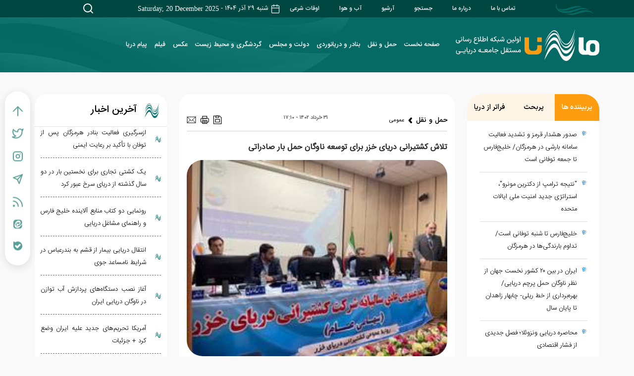

--- FILE ---
content_type: text/html; charset=utf-8
request_url: https://mana.ir/fa/news/96240/%D8%AA%D9%84%D8%A7%D8%B4-%DA%A9%D8%B4%D8%AA%DB%8C%D8%B1%D8%A7%D9%86%DB%8C-%D8%AF%D8%B1%DB%8C%D8%A7%DB%8C-%D8%AE%D8%B2%D8%B1-%D8%A8%D8%B1%D8%A7%DB%8C-%D8%AA%D9%88%D8%B3%D8%B9%D9%87-%D9%86%D8%A7%D9%88%DA%AF%D8%A7%D9%86-%D8%AD%D9%85%D9%84-%D8%A8%D8%A7%D8%B1-%D8%B5%D8%A7%D8%AF%D8%B1%D8%A7%D8%AA%DB%8C
body_size: 46514
content:
<!DOCTYPE html> <html lang="fa"> <head> 	 	     <meta charset="UTF-8">     <meta http-equiv="X-UA-Compatible" content="IE=edge,chrome=1">     <meta name="viewport" content="width=device-width, initial-scale=1">     <meta name="robots" content="index, follow, max-snippet:-1, max-image-preview:large, max-video-preview:-1">              <meta name="description" content="مدیرعامل کشتیرانی دریای خزر با تاکید بر اینکه شرکت کشتیرانی دریای خزر بزرگ‌ترین ناوگان ملی - تجاری در منطقه شمال  تلاش دارد تا سهم خود را در دریای خزر در بخش های واردات، صادرات و ترانزیت افزایش دهد، تصریح کرد: حضور ایران در بنادر خارجی و استفاده بهینه از فرصت های ترانزیتی و توسعه حمل و نقل دریایی در راستای کسب سهم از بازار، برنامه ریزی شده است.">                                     <link rel="preload" href="/client/themes/fa/main/js/news_95227.js" as="script">         <link rel="preload" href="/media/vendors/videojs/js/video.min.js" as="script">         <link rel="preload" href="/client/themes/fa/main/css/news_95227.css" as="style">           <link rel="preload" as="font" href="/client/themes/fa/main/fonts/fontawesome-webfont.woff2?v=4.7.0" crossorigin>     <link rel="preload" as="font" href="/client/themes/fa/main/fonts/iransansfanum/woff2/IRANSansWeb(FaNum)_Medium.woff2" crossorigin>     <link rel="preload" as="font" href="/client/themes/fa/main/fonts/iransansfanum/woff2/IRANSansWeb(FaNum).woff2" crossorigin>     <link rel="preload" as="font" href="/client/themes/fa/main/fonts/iranSansX/woff2/IRANSansX-DemiBold.woff2" crossorigin>     <link rel="preload" as="font" href="/client/themes/fa/main/fonts/IRANSansWeb.woff2" crossorigin>     <link rel="preload" as="font" href="/client/themes/fa/main/fonts/IRANSansWeb_Bold.woff2" crossorigin>     <link rel="preload" as="font" href="/client/themes/fa/main/fonts/IRANSansWeb_Light.woff2" crossorigin>     <link rel="preload" as="font" href="/client/themes/fa/main/fonts/iransansfanum/woff2/IRANSansWeb(FaNum)_Bold.woff2" crossorigin>       <link rel="shortcut icon" href="/client/themes/fa/main/img/favicon.ico">     <link rel="alternate" type="application/rss+xml" title="RSS FEED" href="/fa/rss/allnews">     <!--     <link rel="stylesheet" type="text/css" href="css/sweetalert.css">     <link rel="stylesheet" type="text/css" href="css/education.css">     <link rel="stylesheet" type="text/css" href="css/occasion.css">-->       <!-- list price     <link rel="stylesheet" type="text/css" href="css/lib.price.css"> -->      <!-- for generating menu     <link rel="stylesheet" type="text/css" href="css/menu.css">     <link rel="stylesheet" type="text/css" href="css/menu_vertical.css">     <link rel="stylesheet" type="text/css" href="css/menu_horizental.css"> -->      <!-- <link rel="stylesheet" type="text/css" href="css/charts.css"> -->       <!--IE display-->      <!-- html5 shim and respond.js ie8 support of html5 elements and media queries -->     <!-- warning: respond.js doesn't work if you view the page via file:// -->      <!-- HTML5 shim and Respond.js for IE8 support of HTML5 elements and media queries -->     <!-- WARNING: Respond.js doesn't work if you view the page via file:// -->     <!--[if lt IE 9]>     <script src="https://oss.maxcdn.com/html5shiv/3.7.2/html5shiv.min.js"></script>     <script src="https://oss.maxcdn.com/respond/1.4.2/respond.min.js"></script>       <![endif]-->                         <link rel="preload" href="/client/themes/fa/main/css/news_95227.css" as="style">
<link rel="stylesheet" type="text/css" href="/client/themes/fa/main/css/news_95227.css">                    <script src="/client/themes/fa/main/js/news_95227.js"></script>           <!-- for generating menu     <script type="text/javascript" src="js/lib.menu.js"></script> -->      <!-- <script type="text/javascript" src="js/charts.js"></script> -->                 <script type="text/javascript" src="https://apis.google.com/js/plusone.js">
        {"parsetags": "explicit"}
    </script>       	  	 	 	 	 	<link rel="preload" fetchpriority="high" href="https://mana.ir/files/fa/news/1402/3/31/70653_443.jpg" as="image">   	<meta property="og:description" content="مدیرعامل کشتیرانی دریای خزر با تاکید بر اینکه شرکت کشتیرانی دریای خزر بزرگ‌ترین ناوگان ملی - تجاری در منطقه شمال  تلاش دارد تا سهم خود را در دریای خزر در بخش های واردات، صادرات و ترانزیت افزایش دهد، تصریح کرد: حضور ایران در بنادر خارجی و استفاده بهینه از فرصت های ترانزیتی و توسعه حمل و نقل دریایی در راستای کسب سهم از بازار، برنامه ریزی شده است."> 	<meta name="dc.description" content="مدیرعامل کشتیرانی دریای خزر با تاکید بر اینکه شرکت کشتیرانی دریای خزر بزرگ‌ترین ناوگان ملی - تجاری در منطقه شمال  تلاش دارد تا سهم خود را در دریای خزر در بخش های واردات، صادرات و ترانزیت افزایش دهد، تصریح کرد: حضور ایران در بنادر خارجی و استفاده بهینه از فرصت های ترانزیتی و توسعه حمل و نقل دریایی در راستای کسب سهم از بازار، برنامه ریزی شده است."> 	<meta name="twitter:description" content="مدیرعامل کشتیرانی دریای خزر با تاکید بر اینکه شرکت کشتیرانی دریای خزر بزرگ‌ترین ناوگان ملی - تجاری در منطقه شمال  تلاش دارد تا سهم خود را در دریای خزر در بخش های واردات، صادرات و ترانزیت افزایش دهد، تصریح کرد: حضور ایران در بنادر خارجی و استفاده بهینه از فرصت های ترانزیتی و توسعه حمل و نقل دریایی در راستای کسب سهم از بازار، برنامه ریزی شده است.">  <!-- Google Plus --> <!-- Update your html tag to include the itemscope and itemtype attributes. --> <meta itemprop="name" content="تلاش کشتیرانی دریای خزر برای توسعه ناوگان حمل بار صادراتی">  	<meta itemprop="description" content="مدیرعامل کشتیرانی دریای خزر با تاکید بر اینکه شرکت کشتیرانی دریای خزر بزرگ‌ترین ناوگان ملی - تجاری در منطقه شمال  تلاش دارد تا سهم خود را در دریای خزر در بخش های واردات، صادرات و ترانزیت افزایش دهد، تصریح کرد: حضور ایران در بنادر خارجی و استفاده بهینه از فرصت های ترانزیتی و توسعه حمل و نقل دریایی در راستای کسب سهم از بازار، برنامه ریزی شده است.">    	<meta itemprop="image" content="https://mana.ir/files/fa/news/1402/3/31/70653_443.jpg">   <!-- Open Graph General (Facebook & Pinterest) --> <meta property="og:locale" content="fa_IR"> <meta property="og:type" content="website"> <meta property="og:title" content="تلاش کشتیرانی دریای خزر برای توسعه ناوگان حمل بار صادراتی"> <meta property="og:url" content="https://mana.ir/fa/news/96240/تلاش-کشتیرانی-دریای-خزر-برای-توسعه-ناوگان-حمل-بار-صادراتی"> <meta property="og:site_name" content="mana.ir">  	<meta property="og:image" content="https://mana.ir/files/fa/news/1402/3/31/70653_443.jpg">    	<meta property="og:description" content="مدیرعامل کشتیرانی دریای خزر با تاکید بر اینکه شرکت کشتیرانی دریای خزر بزرگ‌ترین ناوگان ملی - تجاری در منطقه شمال  تلاش دارد تا سهم خود را در دریای خزر در بخش های واردات، صادرات و ترانزیت افزایش دهد، تصریح کرد: حضور ایران در بنادر خارجی و استفاده بهینه از فرصت های ترانزیتی و توسعه حمل و نقل دریایی در راستای کسب سهم از بازار، برنامه ریزی شده است.">      <!-- Twitter --> <meta name="twitter:card" content="summary"> <meta name="twitter:site" content="mana.ir"> <meta name="twitter:title" content="تلاش کشتیرانی دریای خزر برای توسعه ناوگان حمل بار صادراتی"> <meta name="twitter:creator" content="mana.ir">   	<meta name="twitter:description" content="مدیرعامل کشتیرانی دریای خزر با تاکید بر اینکه شرکت کشتیرانی دریای خزر بزرگ‌ترین ناوگان ملی - تجاری در منطقه شمال  تلاش دارد تا سهم خود را در دریای خزر در بخش های واردات، صادرات و ترانزیت افزایش دهد، تصریح کرد: حضور ایران در بنادر خارجی و استفاده بهینه از فرصت های ترانزیتی و توسعه حمل و نقل دریایی در راستای کسب سهم از بازار، برنامه ریزی شده است.">  <meta name="twitter:url" content="https://mana.ir/fa/news/96240/تلاش-کشتیرانی-دریای-خزر-برای-توسعه-ناوگان-حمل-بار-صادراتی">  	<meta name="twitter:image" data-page-subject="true" content="https://mana.ir/files/fa/news/1402/3/31/70653_443.jpg" /> 	<meta name="twitter:image:src" content="https://mana.ir/files/fa/news/1402/3/31/70653_443.jpg"> 	<meta content="560" data-page-subject="true" name="twitter:image:width"> <!-- Width of above image --> 	<meta content="315" data-page-subject="true" name="twitter:image:height"> <!-- Height of above image -->     <meta name="dc.language" content="fa"> <meta name="dc.source" content="fa"> <meta name="dc.title" lang="fa" content="تلاش کشتیرانی دریای خزر برای توسعه ناوگان حمل بار صادراتی"> <meta name="dc.subject" content="News"> <meta name="dc.type" scheme="DCMIType" content="Text,Image"> <meta name="dc.publisher" content="mana.ir"> <meta name="dc.identifier" content="https://mana.ir/fa/news/96240/تلاش-کشتیرانی-دریای-خزر-برای-توسعه-ناوگان-حمل-بار-صادراتی"> <meta name="dc.creator" content="mana.ir"> <meta name="dc.format" scheme="IMT" content="text/html"> <meta name="dc.coverage" content="World">   <!-- Open Graph Article (Facebook & Pinterest) --> <meta property="article:section" content="حمل و نقل">  <meta property="article:published_time" content="۱۴۰۲/۰۳/۳۱ - ۱۷:۱۰">  	<meta property="article:modified_time" content="۱۴۰۲/۰۴/۰۱ - ۱۴:۱۹">  	 	<link rel="canonical" href="https://mana.ir/fa/news/96240/تلاش-کشتیرانی-دریای-خزر-برای-توسعه-ناوگان-حمل-بار-صادراتی"/> 	<script  type="application/ld+json">
{
    "@context": "https:\/\/schema.org",
    "@type": "NewsArticle",
    "headLine": "\u062a\u0644\u0627\u0634 \u06a9\u0634\u062a\u06cc\u0631\u0627\u0646\u06cc \u062f\u0631\u06cc\u0627\u06cc \u062e\u0632\u0631 \u0628\u0631\u0627\u06cc \u062a\u0648\u0633\u0639\u0647 \u0646\u0627\u0648\u06af\u0627\u0646 \u062d\u0645\u0644 \u0628\u0627\u0631 \u0635\u0627\u062f\u0631\u0627\u062a\u06cc",
    "articleBody": "\u0628\u0647 \u06af\u0632\u0627\u0631\u0634 \u0631\u0648\u0627\u0628\u0637 \u0639\u0645\u0648\u0645\u06cc \u06af\u0631\u0648\u0647 \u06a9\u0634\u062a\u06cc\u0631\u0627\u0646\u06cc \u062c\u0645\u0647\u0648\u0631\u06cc \u0627\u0633\u0644\u0627\u0645\u06cc \u0627\u06cc\u0631\u0627\u0646\u060c \u06a9\u0627\u0645\u0628\u06cc\u0632 \u062c\u0647\u0627\u0646\u0628\u0627\u0646\u06cc\u060c \u0645\u062f\u06cc\u0631\u0639\u0627\u0645\u0644 \u0634\u0631\u06a9\u062a \u06a9\u0634\u062a\u06cc\u0631\u0627\u0646\u06cc \u062f\u0631\u06cc\u0627\u06cc \u062e\u0632\u0631 \u062f\u0631 \u062c\u0631\u06cc\u0627\u0646 \u0645\u062c\u0645\u0639 \u0639\u0645\u0648\u0645\u06cc \u0639\u0627\u062f\u06cc \u0633\u0627\u0644\u06cc\u0627\u0646\u0647 \u0628\u0647 \u06af\u0632\u0627\u0631\u0634\u06cc \u0627\u0632 \u062f\u0633\u062a\u0627\u0648\u0631\u062f\u200c\u0647\u0627\u06cc \u06a9\u0634\u062a\u06cc\u0631\u0627\u0646\u06cc \u062f\u0631\u06cc\u0627\u06cc \u062e\u0632\u0631 \u062f\u0631 \u0633\u0627\u0644 \u06f1\u06f4\u06f0\u06f1 \u0627\u0634\u0627\u0631\u0647 \u06a9\u0631\u062f \u0648 \u06af\u0641\u062a: \u062f\u0631 \u0633\u0627\u0644 \u06f1\u06f4\u06f0\u06f1 \u0628\u0627\u0644\u0627\u062a\u0631\u06cc\u0646 \u062f\u0631\u0622\u0645\u062f \u062f\u0631 \u0642\u0627\u0644\u0628 \u0627\u0631\u0632\u06cc \u0648 \u0631\u06cc\u0627\u0644\u06cc \u0628\u0627 \u0627\u062e\u062a\u0644\u0627\u0641 \u0646\u0633\u0628\u062a \u0628\u0647 \u0633\u0627\u0644\u200c\u0647\u0627\u06cc \u06af\u0630\u0634\u062a\u0647 \u06a9\u0633\u0628 \u06af\u0631\u062f\u06cc\u062f\u061b \u0628\u0647 \u0646\u062d\u0648\u06cc \u06a9\u0647 \u062f\u0631\u0622\u0645\u062f \u06f7 \u0647\u0632\u0627\u0631 \u0645\u06cc\u0644\u06cc\u0627\u0631\u062f \u0631\u06cc\u0627\u0644\u06cc \u0627\u06cc\u0646 \u0634\u0631\u06a9\u062a \u062f\u0631 \u0633\u0627\u0644 \u06f1\u06f4\u06f0\u06f0\u060c \u0628\u0627 \u0628\u0631\u0646\u0627\u0645\u0647 \u0631\u06cc\u0632\u06cc\u200c\u0647\u0627\u06cc \u0635\u0648\u0631\u062a \u06af\u0631\u0641\u062a\u0647 \u0648 \u0646\u06cc\u0632 \u0628\u0647\u0628\u0648\u062f \u0628\u0627\u0632\u0627\u0631\u06cc\u0627\u0628\u06cc\u060c \u062c\u0630\u0628 \u0648 \u062d\u0645\u0644 \u06a9\u0627\u0644\u0627\u200c\u0647\u0627\u06cc \u0628\u0627 \u0627\u0631\u0632\u0634 \u0648 \u0627\u0641\u0632\u0627\u06cc\u0634 \u0628\u0647\u0631\u0647 \u0648\u0631\u06cc \u0646\u0627\u0648\u06af\u0627\u0646\u060c \u0628\u0647 \u0631\u0642\u0645 \u06f1\u06f4 \u0647\u0632\u0627\u0631 \u0645\u06cc\u0644\u06cc\u0627\u0631\u062f \u0631\u06cc\u0627\u0644 \u062f\u0631 \u0633\u0627\u0644 \u06f1\u06f4\u06f0\u06f1 \u0631\u0633\u06cc\u062f\u0647 \u0627\u0633\u062a\u061b \u0636\u0645\u0646 \u0627\u06cc\u0646\u06a9\u0647 \u0633\u0648\u062f \u062e\u0627\u0644\u0635 \u06f1\u06f4\u06f9\u06f0 \u0645\u06cc\u0644\u06cc\u0627\u0631\u062f \u0631\u06cc\u0627\u0644\u06cc \u0633\u0627\u0644 \u06f1\u06f4\u06f0\u06f0 \u0628\u0627 \u062c\u0647\u0634 \u06f5 \u0628\u0631\u0627\u0628\u0631\u06cc \u0628\u0647 \u0631\u0642\u0645 \u0642\u0627\u0628\u0644 \u062a\u0648\u062c\u0647 \u06f7\u06f5\u06f0\u06f0 \u0645\u06cc\u0644\u06cc\u0627\u0631\u062f \u0631\u06cc\u0627\u0644 \u0627\u0641\u0632\u0627\u06cc\u0634 \u06cc\u0627\u0641\u062a\u0647 \u0627\u0633\u062a.\u0648\u06cc \u0627\u0638\u0647\u0627\u0631 \u062f\u0627\u0634\u062a: \u0627\u0632 \u0633\u0648\u06cc \u062f\u06cc\u06af\u0631\u060c \u0628\u0647\u0627\u06cc \u062a\u0645\u0627\u0645 \u0634\u062f\u0647 \u06a9\u0647 \u062f\u0631 \u0633\u0627\u0644 1400 \u062d\u062f\u0648\u062f \u06f6\u06f9 \u062f\u0631\u0635\u062f \u0627\u0632 \u062f\u0631\u0622\u0645\u062f \u0639\u0645\u0644\u06cc\u0627\u062a\u06cc \u0634\u0631\u06a9\u062a \u0631\u0627 \u062a\u0634\u06a9\u06cc\u0644 \u0645\u06cc\u200c\u062f\u0627\u062f\u060c \u0628\u0627 \u06a9\u0646\u062a\u0631\u0644 \u0647\u0632\u06cc\u0646\u0647\u200c\u0647\u0627 \u0648 \u0646\u0638\u0627\u0631\u062a \u0628\u0631 \u0639\u0645\u0644\u06cc\u0627\u062a \u0634\u0646\u0627\u0648\u0631\u0647\u0627\u060c \u0628\u0647 \u06f4\u06f9 \u062f\u0631\u0635\u062f \u062f\u0631 \u0633\u0627\u0644 \u06f1\u06f4\u06f0\u06f1 \u06a9\u0627\u0647\u0634 \u0648 \u062d\u0627\u0634\u06cc\u0647 \u0633\u0648\u062f \u0646\u0627\u062e\u0627\u0644\u0635 \u0634\u0631\u06a9\u062a \u0627\u0632 \u06f3\u06f1 \u062f\u0631\u0635\u062f \u0628\u0647 \u06f5\u06f1 \u062f\u0631\u0635\u062f \u0627\u0641\u0632\u0627\u06cc\u0634 \u06cc\u0627\u0641\u062a.\u0648\u06cc \u062f\u0631 \u0627\u062f\u0627\u0645\u0647 \u0628\u0627 \u062a\u0627\u06a9\u06cc\u062f \u0628\u0631 \u0627\u06cc\u0646\u06a9\u0647 \u0634\u0631\u06a9\u062a \u06a9\u0634\u062a\u06cc\u0631\u0627\u0646\u06cc \u062f\u0631\u06cc\u0627\u06cc \u062e\u0632\u0631 \u0628\u0632\u0631\u06af\u200c\u062a\u0631\u06cc\u0646 \u0646\u0627\u0648\u06af\u0627\u0646 \u0645\u0644\u06cc - \u062a\u062c\u0627\u0631\u06cc \u062f\u0631 \u0645\u0646\u0637\u0642\u0647 \u0634\u0645\u0627\u0644 \u062a\u0644\u0627\u0634 \u062f\u0627\u0631\u062f \u062a\u0627 \u0633\u0647\u0645 \u062e\u0648\u062f \u0631\u0627 \u062f\u0631 \u062f\u0631\u06cc\u0627\u06cc \u062e\u0632\u0631 \u062f\u0631 \u0628\u062e\u0634\u200c\u0647\u0627\u06cc \u0648\u0627\u0631\u062f\u0627\u062a\u060c \u0635\u0627\u062f\u0631\u0627\u062a \u0648 \u062a\u0631\u0627\u0646\u0632\u06cc\u062a \u0627\u0641\u0632\u0627\u06cc\u0634 \u062f\u0647\u062f \u062a\u0635\u0631\u06cc\u062d \u06a9\u0631\u062f: \u062d\u0636\u0648\u0631 \u0627\u06cc\u0631\u0627\u0646 \u062f\u0631 \u0628\u0646\u0627\u062f\u0631 \u062e\u0627\u0631\u062c\u06cc \u0648 \u0627\u0633\u062a\u0641\u0627\u062f\u0647 \u0628\u0647\u06cc\u0646\u0647 \u0627\u0632 \u0641\u0631\u0635\u062a\u200c\u0647\u0627\u06cc \u062a\u0631\u0627\u0646\u0632\u06cc\u062a\u06cc \u0648 \u062a\u0648\u0633\u0639\u0647 \u062d\u0645\u0644 \u0648 \u0646\u0642\u0644 \u062f\u0631\u06cc\u0627\u06cc\u06cc \u062f\u0631 \u0631\u0627\u0633\u062a\u0627\u06cc \u06a9\u0633\u0628 \u0633\u0647\u0645 \u0627\u0632 \u0628\u0627\u0632\u0627\u0631 \u0628\u0631\u0646\u0627\u0645\u0647 \u0631\u06cc\u0632\u06cc \u0634\u062f\u0647 \u0627\u0633\u062a.\n\u00a0\n\u0648\u06cc \u0628\u0647 \u062f\u0633\u062a\u0627\u0648\u0631\u062f\u200c\u0647\u0627\u06cc \u0634\u0631\u06a9\u062a \u06a9\u0634\u062a\u06cc\u0631\u0627\u0646\u06cc \u062f\u0631\u06cc\u0627\u06cc \u062e\u0632\u0631 \u062f\u0631 \u06cc\u06a9 \u0633\u0627\u0644 \u0645\u0646\u062a\u0647\u06cc \u0628\u0647 \u06f2\u06f9 \u0627\u0633\u0641\u0646\u062f \u0633\u0627\u0644 \u06f1\u06f4\u06f0\u06f1 \u0627\u0634\u0627\u0631\u0647 \u06a9\u0631\u062f \u0648 \u062e\u0627\u0637\u0631\u0646\u0634\u0627\u0646 \u0633\u0627\u062e\u062a: \u062f\u0631 \u0633\u0648\u062f \u0639\u0645\u0644\u06cc\u0627\u062a\u06cc\u060c \u0631\u0634\u062f \u06f4\u06f2\u06f8 \u062f\u0631\u0635\u062f\u06cc \u062f\u0631 \u0634\u0631\u06a9\u062a \u06a9\u0634\u062a\u06cc\u0631\u0627\u0646\u06cc \u062f\u0631\u06cc\u0627\u06cc \u062e\u0632\u0631 \u062a\u062c\u0631\u0628\u0647 \u0634\u062f\u0647 \u0627\u0633\u062a \u06a9\u0647 \u062f\u0631 \u0637\u06cc \u06f3\u06f2 \u0633\u0627\u0644 \u06af\u0630\u0634\u062a\u0647 \u0686\u0646\u06cc\u0646 \u062c\u0647\u0634 \u0648 \u0631\u0648\u0646\u062f \u0645\u062b\u0628\u062a\u06cc\u060c \u0628\u06cc \u0633\u0627\u0628\u0642\u0647 \u0628\u0648\u062f\u0647 \u0627\u0633\u062a.\u0628\u0647 \u06af\u0641\u062a\u0647 \u062c\u0647\u0627\u0646\u0628\u0627\u0646\u06cc\u060c \u062f\u0633\u062a\u0627\u0648\u0631\u062f\u200c\u0647\u0627\u06cc \u0628\u0632\u0631\u06af\u06cc \u062f\u0631 \u0645\u062f\u062a \u06cc\u0627\u062f\u0634\u062f\u0647 \u062f\u0631 \u0634\u0631\u0627\u06cc\u0637\u06cc \u0645\u062d\u0642\u0642 \u0634\u062f\u0647 \u0627\u0633\u062a \u06a9\u0647 \u0633\u0647\u0645 \u06f7\u06f0 \u062f\u0631\u0635\u062f\u06cc \u0627\u0632 \u0628\u0627\u0632\u0627\u0631 \u06a9\u0627\u0646\u062a\u06cc\u0646\u0631\u06cc \u062f\u0631 \u0628\u0646\u0627\u062f\u0631 \u0634\u0645\u0627\u0644\u06cc \u0627\u0632 \u062f\u06cc\u06af\u0631 \u0627\u0647\u062f\u0627\u0641 \u0645\u062d\u0642\u0642 \u0634\u062f\u0647 \u062f\u0631 \u06a9\u0634\u062a\u06cc\u0631\u0627\u0646\u06cc \u062f\u0631\u06cc\u0627\u06cc \u062e\u0632\u0631 \u0628\u0648\u062f\u0647\u060c \u0627\u0645\u0627 \u0628\u0627\u06cc\u062f \u062a\u0648\u062c\u0647 \u062f\u0627\u0634\u062a \u06a9\u0647 \u0627\u0645\u0633\u0627\u0644 \u0648\u0636\u0639\u06cc\u062a \u0628\u0627\u0632\u0627\u0631 \u062c\u0647\u0627\u0646\u06cc \u0628\u0647 \u06af\u0648\u0646\u0647\u200c\u0627\u06cc \u0627\u0633\u062a \u06a9\u0647 \u0646\u0645\u06cc\u200c\u062a\u0648\u0627\u0646 \u0627\u0646\u062a\u0638\u0627\u0631 \u062f\u0627\u0634\u062a \u0633\u0648\u062f\u200c\u0647\u0627\u06cc \u0633\u0627\u0644 \u0642\u0628\u0644 \u062f\u0631 \u0633\u0627\u0644 \u062c\u0627\u0631\u06cc \u062a\u06a9\u0631\u0627\u0631 \u0634\u0648\u062f. \u062f\u0631 \u0645\u062c\u0645\u0639 \u0639\u0645\u0648\u0645\u06cc \u0639\u0627\u062f\u06cc \u0633\u0627\u0644\u06cc\u0627\u0646\u0647 \u062f\u0631 \u067e\u0627\u06cc\u0627\u0646 \u0636\u0645\u0646 \u067e\u0627\u0633\u062e \u0628\u0647 \u0633\u0648\u0627\u0644\u0627\u062a \u0633\u0647\u0627\u0645\u062f\u0627\u0631\u0627\u0646 \u0627\u0632 \u0633\u0648\u06cc \u0631\u06cc\u06cc\u0633 \u0645\u062c\u0645\u0639 \u0648 \u0645\u062f\u06cc\u0631\u0639\u0627\u0645\u0644 \u0634\u0631\u06a9\u062a \u06a9\u0634\u062a\u06cc\u0631\u0627\u0646\u06cc \u062f\u0631\u06cc\u0627\u06cc \u062e\u0632\u0631\u061b \u0635\u0648\u0631\u062a\u062c\u0644\u0633\u0647 \u0645\u062c\u0645\u0639 \u0639\u0645\u0648\u0645\u06cc \u0639\u0627\u062f\u06cc \u0633\u0627\u0644\u06cc\u0627\u0646\u0647 \u0628\u0647 \u062a\u0635\u0648\u06cc\u0628 \u0631\u0633\u06cc\u062f.\u0628\u0631 \u0627\u0633\u0627\u0633 \u0645\u0635\u0648\u0628\u0627\u062a \u0645\u062c\u0645\u0639 \u0639\u0645\u0648\u0645\u06cc \u0635\u0627\u062d\u0628\u0627\u0646 \u0633\u0647\u0627\u0645 \u0645\u0648\u0631\u062e \u06f3\u06f1 \u062e\u0631\u062f\u0627\u062f \u0645\u0627\u0647 \u06f1\u06f4\u06f0\u06f2 \u0634\u0631\u06a9\u062a \u06a9\u0634\u062a\u06cc\u0631\u0627\u0646\u06cc \u062f\u0631\u06cc\u0627\u06cc \u062e\u0632\u0631 \u0645\u0642\u0631\u0631 \u06af\u0631\u062f\u06cc\u062f\u061b \u0645\u0628\u0644\u063a \u06f6\u06f8\u06f0 \u0645\u06cc\u0644\u06cc\u0627\u0631\u062f \u062a\u0648\u0645\u0627\u0646 (\u0628\u0647 \u0627\u0632\u0627\u06cc \u0647\u0631 \u0633\u0647\u0645 \u06f6\u06f3\u06f0 \u062a\u0648\u0645\u0627\u0646) \u0627\u0632 \u0645\u062d\u0644 \u0633\u0648\u062f \u0642\u0627\u0628\u0644 \u062a\u0642\u0633\u06cc\u0645 \u0634\u0631\u06a9\u062a \u0628\u0647 \u0639\u0646\u0648\u0627\u0646 \u0633\u0648\u062f \u0633\u0647\u0627\u0645 \u062f\u0631 \u062d\u0633\u0627\u0628\u200c\u0647\u0627\u06cc \u0634\u0631\u06a9\u062a \u0645\u0646\u0638\u0648\u0631 \u0648 \u0628\u0627 \u0631\u0639\u0627\u06cc\u062a \u0645\u0641\u0627\u062f \u0645\u0627\u062f\u0647 \u06f2\u06f4\u06f0 \u0644\u0627\u06cc\u062d\u0647 \u0627\u0635\u0644\u0627\u062d\u06cc \u0642\u0633\u0645\u062a\u06cc \u0627\u0632 \u0642\u0627\u0646\u0648\u0646 \u062a\u062c\u0627\u0631\u062a\u060c \u0646\u0633\u0628\u062a \u0628\u0647 \u067e\u0631\u062f\u0627\u062e\u062a \u0622\u0646 \u062f\u0631 \u0648\u062c\u0647 \u0633\u0647\u0627\u0645\u062f\u0627\u0631\u0627\u0646 \u0627\u0642\u062f\u0627\u0645 \u06af\u0631\u062f\u062f.\u0627\u0646\u062a\u062e\u0627\u0628 \u0631\u0648\u0632\u0646\u0627\u0645\u0647\u200c\u0647\u0627\u06cc \u06a9\u062b\u06cc\u0631\u0627\u0644\u0627\u0646\u062a\u0634\u0627\u0631 \u0633\u0631\u0627\u0633\u0631\u06cc \u0648 \u0645\u062d\u0644\u06cc\u060c \u0645\u0648\u0633\u0633\u0647 \u062d\u0633\u0627\u0628\u0631\u0633\u06cc \u0648 \u0647\u0645\u06cc\u0646\u0637\u0648\u0631 \u062a\u0645\u062f\u06cc\u062f \u0641\u0639\u0627\u0644\u06cc\u062a \u0627\u0639\u0636\u0627\u06cc \u0647\u06cc\u0626\u062a \u0645\u062f\u06cc\u0631\u0647 \u0628\u0631\u0627\u06cc \u0645\u062f\u062a \u062f\u0648 \u0633\u0627\u0644 \u0622\u062a\u06cc \u062f\u06cc\u06af\u0631 \u0627\u0632 \u0645\u0635\u0648\u0628\u0627\u062a \u0645\u062c\u0645\u0639 \u0635\u062f\u0631\u0627\u0644\u0627\u0634\u0627\u0631\u0647 \u0628\u0648\u062f\u0647 \u0627\u0633\u062a.",
    "author": {
        "@context": "https:\/\/schema.org",
        "@type": "Organization",
        "name": "mana.ir",
        "description": "\u0627\u0648\u0644\u06cc\u0646 \u0634\u0628\u06a9\u0647 \u0627\u0637\u0644\u0627\u0639 \u0631\u0633\u0627\u0646\u06cc \u062c\u0627\u0645\u0639\u0647 \u062f\u0631\u06cc\u0627\u06cc\u06cc",
        "logo": {
            "@context": "https:\/\/schema.org",
            "@type": "ImageObject",
            "name": "logo",
            "url": "\/client\/themes\/fa\/main\/img\/logo_hd.svg"
        },
        "url": "https:\/\/mana.ir\/fa\/about"
    },
    "publisher": {
        "@context": "https:\/\/schema.org",
        "@type": "Organization",
        "name": "mana.ir",
        "description": "\u0627\u0648\u0644\u06cc\u0646 \u0634\u0628\u06a9\u0647 \u0627\u0637\u0644\u0627\u0639 \u0631\u0633\u0627\u0646\u06cc \u062c\u0627\u0645\u0639\u0647 \u062f\u0631\u06cc\u0627\u06cc\u06cc",
        "logo": {
            "@context": "https:\/\/schema.org",
            "@type": "ImageObject",
            "name": "logo",
            "url": "\/client\/themes\/fa\/main\/img\/logo_hd.svg"
        },
        "url": "https:\/\/mana.ir"
    },
    "datePublished": "2023-06-21T17:10:55+03:30",
    "dateModified": "2023-06-21T17:10:55+03:30",
    "image": [
        {
            "@type": "ImageObject",
            "name": "70653_443.jpg",
            "description": "\u062a\u0644\u0627\u0634 \u06a9\u0634\u062a\u06cc\u0631\u0627\u0646\u06cc \u062f\u0631\u06cc\u0627\u06cc \u062e\u0632\u0631 \u0628\u0631\u0627\u06cc \u062a\u0648\u0633\u0639\u0647 \u0646\u0627\u0648\u06af\u0627\u0646 \u062d\u0645\u0644 \u0628\u0627\u0631 \u0635\u0627\u062f\u0631\u0627\u062a\u06cc",
            "url": "\/files\/fa\/news\/1402\/3\/31\/70653_443.jpg"
        },
        {
            "@type": "ImageObject",
            "name": "         ",
            "description": "         ",
            "url": "\/files\/fa\/news\/1402\/3\/31\/70659_774.jpg"
        }
    ],
    "description": "\u0645\u062f\u06cc\u0631\u0639\u0627\u0645\u0644 \u06a9\u0634\u062a\u06cc\u0631\u0627\u0646\u06cc \u062f\u0631\u06cc\u0627\u06cc \u062e\u0632\u0631 \u0628\u0627 \u062a\u0627\u06a9\u06cc\u062f \u0628\u0631 \u0627\u06cc\u0646\u06a9\u0647 \u0634\u0631\u06a9\u062a \u06a9\u0634\u062a\u06cc\u0631\u0627\u0646\u06cc \u062f\u0631\u06cc\u0627\u06cc \u062e\u0632\u0631 \u0628\u0632\u0631\u06af\u200c\u062a\u0631\u06cc\u0646 \u0646\u0627\u0648\u06af\u0627\u0646 \u0645\u0644\u06cc - \u062a\u062c\u0627\u0631\u06cc \u062f\u0631 \u0645\u0646\u0637\u0642\u0647 \u0634\u0645\u0627\u0644  \u062a\u0644\u0627\u0634 \u062f\u0627\u0631\u062f \u062a\u0627 \u0633\u0647\u0645 \u062e\u0648\u062f \u0631\u0627 \u062f\u0631 \u062f\u0631\u06cc\u0627\u06cc \u062e\u0632\u0631 \u062f\u0631 \u0628\u062e\u0634 \u0647\u0627\u06cc \u0648\u0627\u0631\u062f\u0627\u062a\u060c \u0635\u0627\u062f\u0631\u0627\u062a \u0648 \u062a\u0631\u0627\u0646\u0632\u06cc\u062a \u0627\u0641\u0632\u0627\u06cc\u0634 \u062f\u0647\u062f\u060c \u062a\u0635\u0631\u06cc\u062d \u06a9\u0631\u062f: \u062d\u0636\u0648\u0631 \u0627\u06cc\u0631\u0627\u0646 \u062f\u0631 \u0628\u0646\u0627\u062f\u0631 \u062e\u0627\u0631\u062c\u06cc \u0648 \u0627\u0633\u062a\u0641\u0627\u062f\u0647 \u0628\u0647\u06cc\u0646\u0647 \u0627\u0632 \u0641\u0631\u0635\u062a \u0647\u0627\u06cc \u062a\u0631\u0627\u0646\u0632\u06cc\u062a\u06cc \u0648 \u062a\u0648\u0633\u0639\u0647 \u062d\u0645\u0644 \u0648 \u0646\u0642\u0644 \u062f\u0631\u06cc\u0627\u06cc\u06cc \u062f\u0631 \u0631\u0627\u0633\u062a\u0627\u06cc \u06a9\u0633\u0628 \u0633\u0647\u0645 \u0627\u0632 \u0628\u0627\u0632\u0627\u0631\u060c \u0628\u0631\u0646\u0627\u0645\u0647 \u0631\u06cc\u0632\u06cc \u0634\u062f\u0647 \u0627\u0633\u062a.",
    "keywords": "\u062a\u0644\u0627\u0634,\u06a9\u0634\u062a\u06cc\u0631\u0627\u0646\u06cc,\u062f\u0631\u06cc\u0627\u06cc,\u062e\u0632\u0631,\u0628\u0631\u0627\u06cc,\u062a\u0648\u0633\u0639\u0647,\u0646\u0627\u0648\u06af\u0627\u0646,\u062d\u0645\u0644,\u0628\u0627\u0631,\u0635\u0627\u062f\u0631\u0627\u062a\u06cc",
    "mainEntityOfPage": {
        "@context": "https:\/\/schema.org",
        "@type": "WebPage",
        "@id": "https:\/\/mana.ir\/fa\/news\/96240\/\u062a\u0644\u0627\u0634-\u06a9\u0634\u062a\u06cc\u0631\u0627\u0646\u06cc-\u062f\u0631\u06cc\u0627\u06cc-\u062e\u0632\u0631-\u0628\u0631\u0627\u06cc-\u062a\u0648\u0633\u0639\u0647-\u0646\u0627\u0648\u06af\u0627\u0646-\u062d\u0645\u0644-\u0628\u0627\u0631-\u0635\u0627\u062f\u0631\u0627\u062a\u06cc",
        "breadcrumb": {
            "@context": "https:\/\/schema.org",
            "@type": "BreadcrumbList",
            "itemListElement": [
                {
                    "@type": "ListItem",
                    "position": 1,
                    "item": {
                        "@id": "https:\/\/mana.ir\/fa\/services\/4",
                        "name": "\u062d\u0645\u0644 \u0648 \u0646\u0642\u0644"
                    }
                },
                {
                    "@type": "ListItem",
                    "position": 2,
                    "item": {
                        "@id": "https:\/\/mana.ir\/fa\/services\/4\/4",
                        "name": "\u0639\u0645\u0648\u0645\u06cc"
                    }
                }
            ]
        },
        "lastReviewed": "2023-06-22T14:19:52+03:30",
        "url": "https:\/\/mana.ir\/fa\/news\/96240\/\u062a\u0644\u0627\u0634-\u06a9\u0634\u062a\u06cc\u0631\u0627\u0646\u06cc-\u062f\u0631\u06cc\u0627\u06cc-\u062e\u0632\u0631-\u0628\u0631\u0627\u06cc-\u062a\u0648\u0633\u0639\u0647-\u0646\u0627\u0648\u06af\u0627\u0646-\u062d\u0645\u0644-\u0628\u0627\u0631-\u0635\u0627\u062f\u0631\u0627\u062a\u06cc"
    }
}
</script> 	 		<link rel="preload" as="image" href="https://mana.ir/files/fa/news/1402/3/31/70653_443.jpg" fetchpriority="high" crossorigin> 	 	<title>تلاش کشتیرانی دریای خزر برای توسعه ناوگان حمل بار صادراتی</title> </head>  	<body id="news" onload=""> <section class="container-fluid header-top">     <section class="container">         <div class="row">             <section class="col-12 dateCol" style="height: 100%;">                 <section class="header-top-inner d-innermenu">                     <nav class="dakheli-menu">                         <span class="dakheli-menu-bg-logo">                         <svg width="76" height="24" viewbox="0 0 76 24" fill="none" xmlns="http://www.w3.org/2000/svg">                             <path d="M68.0347 14.1156C50.1847 3.83201 40.3314 15.8997 20.9323 16.7289C2.87533 16.6473 -2.21123 5.92392 3.89138 0C-6.0434 5.59097 3.31436 23.903 28.8788 19.4993C40.0304 17.4953 46.8731 11.9483 58.1877 12.1808C61.8631 12.2373 64.8548 13.1796 68.0347 14.1219V14.1156Z" fill="#056A63"/>                             <path d="M53.1201 8.38642C43.731 2.80173 30.7543 9.05231 22.1053 11.251C17.3386 12.476 7.83033 13.701 4.76962 9.81871C4.91387 10.3401 5.22747 10.8113 5.5787 11.2447C8.52652 14.725 14.9176 15.4788 19.5777 15.0453C30.3404 14.191 41.0341 6.39503 53.1138 8.38642H53.1201Z" fill="#056A63"/>                             <path d="M76 22.0937C74.9275 19.8887 72.7072 18.1298 70.5685 16.9236C65.8708 14.4171 60.7466 14.2726 55.5283 15.0013C44.5148 16.6284 40.5697 20.9881 29.2677 21.6791C25.1784 21.7922 22.5567 21.2833 20.2298 21.076C28.4837 24.8075 34.7054 24.6505 42.3071 22.3827C49.4884 20.2719 66.636 12.9534 75.9937 22.1L76 22.0937Z" fill="#056A63"/>                         </svg>                      </span>                         <ul class="no_mp">      <li><a href="/fa/contacts">تماس با ما</a></li>     <li><a href="/fa/about">درباره ما</a></li>      <li><a href="/fa/search">جستجو</a></li>     <li><a href="/fa/archive">آرشیو</a></li>     <li><a href="/fa/weather">آب و هوا</a></li>     <li><a href="/fa/prayer">اوقات شرعی</a></li> </ul>                     </nav>                     <time class="date-time">                         <svg width="20" height="20" viewbox="0 0 20 20" fill="none" xmlns="http://www.w3.org/2000/svg">                             <g opacity="0.8">                                 <path d="M15.8333 3.33325H4.16667C3.24619 3.33325 2.5 4.07944 2.5 4.99992V16.6666C2.5 17.5871 3.24619 18.3333 4.16667 18.3333H15.8333C16.7538 18.3333 17.5 17.5871 17.5 16.6666V4.99992C17.5 4.07944 16.7538 3.33325 15.8333 3.33325Z" stroke="#fff" stroke-width="1.5" stroke-linecap="round" stroke-linejoin="round"/>                                 <path d="M13.333 1.66675V5.00008" stroke="#fff" stroke-width="1.5" stroke-linecap="round" stroke-linejoin="round"/>                                 <path d="M6.66699 1.66675V5.00008" stroke="#fff" stroke-width="1.5" stroke-linecap="round" stroke-linejoin="round"/>                                 <path d="M2.5 8.33325H17.5" stroke="#fff" stroke-width="1.5" stroke-linecap="round" stroke-linejoin="round"/>                             </g>                         </svg>                         شنبه ۲۹ آذر ۱۴۰۴ -  <div dir="rtl">Saturday, 20 December 2025</div>                      </time>                     <div class="search-btn">                         <svg xmlns="http://www.w3.org/2000/svg" width="24" onclick="searchBtnSvg()" height="24" viewbox="0 0 24 24" fill="none">                             <path d="M11 19C15.4183 19 19 15.4183 19 11C19 6.58172 15.4183 3 11 3C6.58172 3 3 6.58172 3 11C3 15.4183 6.58172 19 11 19Z" stroke="white" stroke-width="2" stroke-linecap="round" stroke-linejoin="round"/>                             <path d="M21.0004 21.0004L16.6504 16.6504" stroke="white" stroke-width="2" stroke-linecap="round" stroke-linejoin="round"/>                         </svg>                     </div>                 </section>             </section>         </div>     </section> </section> <header class="header-center container-fluid">     <span class="header-bg-after"></span>     <div class="slide-menu-container">         <div class="slide-menu-content">              	 		<ul class="root-nav nav-odd"> 	 	 		<li class="nav_link"> 			<a href="/" title="صفحه نخست"> 				صفحه نخست 				 			</a> 		</li> 	 		<li class="nav_link"> 			<a href="https://mana.ir/fa/services/4" title="حمل و نقل"> 				حمل و نقل 				 			</a> 		</li> 	 		<li class="nav_link"> 			<a href="https://mana.ir/fa/services/6" title="بنادر و دریانوردی"> 				بنادر و دریانوردی 				 			</a> 		</li> 	 		<li class="nav_link"> 			<a href="https://mana.ir/fa/services/10" title="دولت و مجلس"> 				دولت و مجلس 				 			</a> 		</li> 	 		<li class="nav_link"> 			<a href="https://mana.ir/fa/services/8" title="گردشگری و محیط زیست"> 				گردشگری و محیط زیست 				 					<i class="fa fa-angle-down"></i> 				 	 		<ul class="sub-nav nav-even"> 		<li class="nav_link"> 			<a href="https://mana.ir/fa/services/8" title="گردشگری و محیط زیست"> 				گردشگری و محیط زیست 			</a> 		</li> 	 	 		<li class="nav_link"> 			<a href="/fa/services/17" title="شیلات"> 				شیلات 				 			</a> 		</li> 	 	</ul>  				 			</a> 		</li> 	 		<li class="nav_link"> 			<a href="https://mana.ir/fa/video" title="چند رسانه‌ای"> 				چند رسانه‌ای 				 			</a> 		</li> 	 		<li class="nav_link"> 			<a href=".payamdarya.ir" title="پیام دریا"> 				پیام دریا 				 			</a> 		</li> 	 		<li class="nav_link"> 			<a href="http://www.payamdarya.ir" title="پیام دریا"> 				پیام دریا 				 			</a> 		</li> 	 	</ul>          </div>     </div>     <section class="container p-0" style="height: 100%;">         <section class="row" style="height: 100%;">             <section class="col-12" style="height: 100%;">                 <div class="header-content-container">                     <div class="logo-link-container">                         <a href="/" title="مانا" class="link_logo" style="background: url('https://mana.ir/client/themes/fa/main/img/logo_hd.svg') no-repeat;background-size: contain;background-position: center;">                         </a>                     </div>                     <div class="div-marquee d-lg-none d-none d-md-block">                                              </div>                     <section class="main-menu d-none d-lg-block">                         <div class="div-marquee">                                                      </div>                                       <nav class="root-nav nav-odd">          <ul class="mainMenuBuilder">                                       <li class="nav_link">                     <a href="https://mana.ir/" title="صفحه نخست">                         صفحه نخست                     </a>                  </li>                                                     <li class="nav_link service_with_menu">                     <a href="https://mana.ir/fa/services/4" title="حمل و نقل">                         حمل و نقل                         <i class="fa fa-angle-down d-lg-none"></i>                     </a>                                    <nav class="sub-nav nav-even">          <ul class="mainMenuBuilder">                                       <li class="nav_link">                     <a href="/fa/services/5" title="صنایع">                         صنایع                     </a>                  </li>                                                     <li class="nav_link">                     <a href="/fa/services/7" title="دفاعی">                         دفاعی                     </a>                  </li>                                                     <li class="nav_link">                     <a href="/fa/services/13" title="حوادث">                         حوادث                     </a>                  </li>                            </ul>     </nav>                  </li>                                                     <li class="nav_link service_with_menu">                     <a href="https://mana.ir/fa/services/6" title="بنادر و دریانوردی">                         بنادر و دریانوردی                         <i class="fa fa-angle-down d-lg-none"></i>                     </a>                                    <nav class="sub-nav nav-even">          <ul class="mainMenuBuilder">                                       <li class="nav_link">                     <a href="/fa/services/15" title="گمرک">                         گمرک                     </a>                  </li>                            </ul>     </nav>                  </li>                                                     <li class="nav_link">                     <a href="https://mana.ir/fa/services/10" title="دولت و مجلس">                         دولت و مجلس                     </a>                  </li>                                                     <li class="nav_link service_with_menu">                     <a href="https://mana.ir/fa/services/8" title="گردشگری و محیط زیست">                         گردشگری و محیط زیست                         <i class="fa fa-angle-down d-lg-none"></i>                     </a>                                    <nav class="sub-nav nav-even">          <ul class="mainMenuBuilder">                                       <li class="nav_link">                     <a href="/fa/services/17" title="شیلات">                         شیلات                     </a>                  </li>                                                     <li class="nav_link">                     <a href="/fa/services/11" title="مناطق آزاد">                         مناطق آزاد                     </a>                  </li>                                                     <li class="nav_link">                     <a href="https://mana.ir/fa/services/14" title="محیط زیست">                         محیط زیست                     </a>                  </li>                            </ul>     </nav>                  </li>                                                     <li class="nav_link">                     <a href="/fa/photo" title="عکس">                         عکس                     </a>                  </li>                                                     <li class="nav_link">                     <a href="/fa/video" title="فیلم">                         فیلم                     </a>                  </li>                                                     <li class="nav_link">                     <a href="http://www.payamdarya.ir/" title="پیام دریا">                         پیام دریا                     </a>                  </li>                            </ul>     </nav>                      </section>                     <div class="d-flex menu-box">                          	<div style="display:none;">  	 </div>                         <span class="ham-menu-icon">                         <svg width="24" height="24" class="ham-icon" viewbox="0 0 24 24" fill="none" xmlns="http://www.w3.org/2000/svg">                         <path d="M2 4H22M2 12H22M2 20H22" stroke="white" stroke-width="3" stroke-linecap="round"></path>                         </svg>                     </span>                     </div>                          <section class="search-box">                             <div>                                 <form name="searchForm" action="/fa/search">                                     <input class="search_bg" type="text"  placeholder="جستجو در مانا" value=""                                            name="query" id="search_input">                                 </form>                                 <a href="javascript:document.searchForm.submit();" style="cursor: pointer;">                                     <span class="search-item">                                         <i class="fa fa-search" aria-hidden="true"></i>                                     </span>                                 </a>                             </div>                         </section>                 </div>             </section>         </section>     </section>    </header>  <div class="fixed-left-navbar">     <div class="toggle-btn">         <svg width="20" height="20" viewbox="0 0 20 20" fill="none" xmlns="http://www.w3.org/2000/svg">             <g opacity="0.7">                 <path d="M10 19L10 1" stroke="#11766F" stroke-width="2" stroke-linecap="round" stroke-linejoin="round"/>                 <path d="M1 10L10 0.999999L19 10" stroke="#11766F" stroke-width="2" stroke-linecap="round" stroke-linejoin="round"/>             </g>         </svg>     </div>     <div class="social-media-icon-fixed-navbar">         <a href="#" title="توییتر" aria-label="social media link" class="twitter-icon-container">             <svg width="24" height="20" viewbox="0 0 24 20" fill="none" xmlns="http://www.w3.org/2000/svg">                 <path d="M22.6 1.01009C21.6598 1.68768 20.6188 2.20594 19.5171 2.54489C18.9258 1.85023 18.1399 1.35787 17.2658 1.1344C16.3917 0.910937 15.4715 0.967149 14.6297 1.29543C13.7879 1.62372 13.065 2.20824 12.5589 2.96994C12.0528 3.73163 11.7879 4.63376 11.8 5.55431V6.55744C10.0746 6.60315 8.36489 6.21218 6.82317 5.41933C5.28146 4.62648 3.95558 3.45638 2.96364 2.01323C2.96364 2.01323 -0.963636 11.0415 7.87273 15.054C5.8507 16.4564 3.44194 17.1595 1 17.0603C9.83636 22.076 20.6364 17.0603 20.6364 5.52421C20.6355 5.24479 20.6092 4.96606 20.5578 4.69161C21.5599 3.68194 22.267 2.40717 22.6 1.01009Z" stroke="#599F9A" stroke-width="2" stroke-linecap="round" stroke-linejoin="round"/>             </svg>         </a>         <a href="#" title="اینستاگرام" aria-label="social media link" class="instagram-icon-container">             <svg width="20" height="20" viewbox="0 0 20 20" fill="none" xmlns="http://www.w3.org/2000/svg">                 <g opacity="0.7">                     <path d="M14.5 1H5.5C3.01472 1 1 3.01472 1 5.5V14.5C1 16.9853 3.01472 19 5.5 19H14.5C16.9853 19 19 16.9853 19 14.5V5.5C19 3.01472 16.9853 1 14.5 1Z" stroke="#11766F" stroke-width="2" stroke-linecap="round" stroke-linejoin="round"/>                     <path d="M13.6005 9.43303C13.7116 10.182 13.5836 10.947 13.2349 11.6191C12.8862 12.2913 12.3343 12.8363 11.658 13.1767C10.9816 13.5172 10.2151 13.6357 9.46753 13.5154C8.71993 13.3951 8.0293 13.0421 7.49387 12.5067C6.95844 11.9712 6.60548 11.2806 6.48518 10.533C6.36488 9.78542 6.48338 9.01893 6.82381 8.34256C7.16425 7.6662 7.70929 7.11439 8.3814 6.76564C9.05352 6.4169 9.8185 6.28896 10.5675 6.40003C11.3315 6.51332 12.0389 6.86934 12.585 7.4155C13.1312 7.96166 13.4872 8.669 13.6005 9.43303Z" stroke="#11766F" stroke-width="2" stroke-linecap="round" stroke-linejoin="round"/>                     <path d="M14.9492 5.05005H14.9582" stroke="#11766F" stroke-width="2" stroke-linecap="round" stroke-linejoin="round"/>                 </g>             </svg>         </a>         <a href="#" title="تلگرام" aria-label="social media link" class="telegram-icon-container">             <svg width="20" height="20" viewbox="0 0 20 20" fill="none" xmlns="http://www.w3.org/2000/svg">                 <g opacity="0.7">                     <path d="M18.9996 1L9.09961 10.9" stroke="#11766F" stroke-width="2" stroke-linecap="round" stroke-linejoin="round"/>                     <path d="M19 1L12.7 19L9.1 10.9L1 7.3L19 1Z" stroke="#11766F" stroke-width="2" stroke-linecap="round" stroke-linejoin="round"/>                 </g>             </svg>         </a>         <a href="/fa/rss" title="rss" aria-label="rss link" class="rss-icon-container">             <svg width="20" height="20" viewbox="0 0 20 20" fill="none" xmlns="http://www.w3.org/2000/svg">                 <g opacity="0.7">                     <path d="M1 8.5C3.58586 8.5 6.06581 9.60625 7.89429 11.5754C9.72277 13.5445 10.75 16.2152 10.75 19" stroke="#11766F" stroke-width="2" stroke-linecap="round" stroke-linejoin="round"/>                     <path d="M1 1C5.7739 1 10.3523 2.89642 13.7279 6.27208C17.1036 9.64773 19 14.2261 19 19" stroke="#11766F" stroke-width="2" stroke-linecap="round" stroke-linejoin="round"/>                     <path d="M2.125 19C2.74632 19 3.25 18.4963 3.25 17.875C3.25 17.2537 2.74632 16.75 2.125 16.75C1.50368 16.75 1 17.2537 1 17.875C1 18.4963 1.50368 19 2.125 19Z" stroke="#11766F" stroke-width="2" stroke-linecap="round" stroke-linejoin="round"/>                 </g>             </svg>         </a>           <a href="#" title="ایتا" aria-label="social media link" class="eita-icon-container">             <svg width="18" height="18" viewbox="0 0 18 18" fill="none" xmlns="http://www.w3.org/2000/svg">                 <g opacity="0.7">                     <path d="M4.88336 0C7.46166 0 10.0444 0 12.6227 0C12.9316 0.0537146 13.2449 0.0984768 13.5538 0.161144C15.6084 0.559528 17.2959 2.38135 17.4615 4.46279C17.5421 5.47889 17.5108 6.49947 17.5152 7.52005C17.5152 7.623 17.4212 7.74834 17.3362 7.82443C17.0363 8.08853 16.7006 8.31234 16.423 8.58987C15.7471 9.25682 15.1294 9.98645 14.4267 10.6221C13.6836 11.2935 12.9092 11.9515 12.0677 12.4976C11.0829 13.1377 9.95939 13.3347 8.80005 13.0079C8.433 12.9049 8.28081 13.0168 8.20471 13.3481C8.10176 13.8226 7.99881 14.297 7.89138 14.785C7.8108 14.776 7.7168 14.7715 7.62728 14.7447C6.5306 14.4448 5.57717 13.2183 5.52793 12.0903C5.52346 11.9336 5.46079 11.7366 5.35336 11.6337C4.16716 10.4923 3.98364 9.24339 4.98183 7.93186C6.45451 5.99366 8.43747 5.02232 10.8949 5.17003C11.6962 5.21927 12.3721 5.59527 12.8779 6.23985C13.227 6.683 13.2315 7.01871 12.7839 7.36338C11.5261 8.32577 10.0892 8.7152 8.52252 8.46006C7.73471 8.33472 7.45271 7.86919 7.5109 7.07243C7.51537 7.00976 7.5109 6.94262 7.5109 6.82624C6.92899 7.05452 6.57537 7.45291 6.35603 7.97662C6.02927 8.75549 6.25756 9.41349 6.83051 9.97302C5.7607 11.6024 6.03822 13.3615 7.48404 14.024C7.5109 13.8942 7.54671 13.7733 7.56461 13.6525C7.66756 12.9542 7.95404 12.3365 8.49119 11.8844C8.94329 11.4994 9.44015 11.1592 9.95939 10.8727C10.6129 10.5102 11.2978 10.2013 11.9871 9.9014C13.5538 9.20758 14.4267 8.02586 14.5878 6.31595C14.7758 4.28374 13.9298 2.52459 11.8752 1.85316C10.8636 1.52191 9.84301 1.58011 8.84033 1.93373C4.70878 3.36612 2.00962 8.31682 2.46172 11.9291C2.69896 13.8181 3.5942 15.246 5.34441 16.0428C7.63176 17.0813 9.83405 16.8888 11.8886 15.4161C13.0569 14.579 13.9522 13.4779 14.8071 12.3409C15.4562 11.4815 16.0963 10.6131 16.7588 9.76264C16.9512 9.51644 17.2064 9.31501 17.4929 9.03301C17.5063 9.23892 17.5152 9.32844 17.5152 9.42244C17.5152 10.6176 17.5242 11.8172 17.5108 13.0124C17.5063 13.3257 17.475 13.6435 17.4078 13.9524C16.8931 16.3874 14.8922 17.9989 12.4034 17.9989C10.1742 17.9989 7.94509 18.0034 5.72041 17.9944C5.22802 17.9944 4.73564 17.981 4.24773 17.9273C2.11705 17.7035 0.102753 15.6623 0.0535144 13.5182C-0.00915267 10.5952 -0.0225813 7.67224 0.044562 4.75375C0.0938004 2.53802 1.66943 0.725148 3.81802 0.192477C4.16716 0.107429 4.52973 0.0626671 4.88336 0Z" fill="#11766F"/>                 </g>             </svg>         </a>         <a href="#" title="بله" aria-label="social media link" class="bale-icon-container">             <svg width="18" height="18" viewbox="0 0 18 18" fill="none" xmlns="http://www.w3.org/2000/svg">                 <g opacity="0.7">                     <path d="M9.14132 18C6.39141 17.9718 4.18586 17.0192 2.41203 15.1328C1.01362 13.6499 0.229941 11.8714 0.0375413 9.83476C0.014078 9.5485 0 9.25756 0 8.97131C0 6.34341 0 3.71552 0.00469267 1.08762C0.00469267 0.482269 0.342565 0.0786998 0.8963 0.00830977C1.23886 -0.0339242 1.51573 0.130319 1.78791 0.303948C2.40265 0.688747 2.97984 1.12986 3.56643 1.56158C3.69782 1.66013 3.79168 1.66482 3.93715 1.56628C5.13847 0.721595 6.48058 0.233558 7.9353 0.0646218C9.61058 -0.13247 11.2249 0.120934 12.7547 0.829527C13.9795 1.39265 15.0165 2.19979 15.8894 3.23217C16.7387 4.2411 17.3394 5.38141 17.6773 6.65313C18.0996 8.23925 18.1043 9.83476 17.6491 11.4209C17.2409 12.8521 16.537 14.1098 15.5046 15.1891C13.7261 17.0474 11.544 17.9531 9.14132 18ZM7.82268 13.5607C8.23563 13.556 8.63451 13.3965 8.96769 13.0868C9.16478 12.8991 9.35718 12.7067 9.55427 12.5143C10.108 11.9652 10.6617 11.4162 11.2155 10.8625C11.7833 10.2946 12.3464 9.71744 12.9095 9.14963C13.3694 8.68505 13.8434 8.22986 14.2939 7.75591C14.8335 7.17871 14.8851 6.31526 14.4393 5.63013C14.0733 5.0717 13.238 4.69159 12.4543 4.95438C11.9804 5.11393 11.6754 5.47058 11.3469 5.79437C10.2112 6.92061 9.0897 8.06562 7.96815 9.20594C7.84145 9.33733 7.75698 9.33733 7.62559 9.20594C7.1657 8.73667 6.70582 8.26741 6.23186 7.81222C5.5045 7.11301 4.47211 7.1224 3.77291 7.81691C3.11124 8.47388 3.09247 9.55789 3.74944 10.2289C4.68328 11.1816 5.63589 12.1248 6.58381 13.0633C6.90761 13.3871 7.31118 13.5513 7.82268 13.5607Z" fill="#11766F"/>                 </g>             </svg>         </a>     </div> </div> <section class="tele-social">     <section class="container p-sm-0">         <section class="row">             <section class="d-none d-sm-block col-sm-12 col-lg-6 col-md-7 teletype">                              </section>             <section class="col-12 col-lg-6 col-md-5 top-social">                              </section>         </section>     </section> </section> <div class="container p-sm-0">     <div class="row">         <div class="col-6 tabligh">              	<div style="display:none;">  	 </div>         </div>         <div class="col-6 tabligh">              	<div style="display:none;">  	 </div>         </div>     </div> </div> <div class="container p-md-0">     <section class="row main-body">         <div class="col-12 col-sm-6 col-lg-3 order-2 order-lg-1">                    <div class="tabligh"> 	<div style="display:none;">  	 </div></div>                  <div class="tabBarNav bg-shadow-news">     <ul class="nav-tab important-news-tabs" id="media-tab">         <li class="active tab_sar_news tab_v most-viewd-tab" id="tab1"><span data-target="#tab_v">پربیننده ها</span></li>         <li class="tab_sar_news tab_s border-left most-comment-tab" id="tab2"><span data-target="#tab_s">پربحث</span></li>                  <li class="tab_sar_news tab_s border-left most-comment-tab" id="tab3"><span data-target="#tab_f">فراتر از دریا</span></li>              </ul>     <div class="con_tab_section panel_left tab-content multimedai">         <div class="tab-pane in active" id="tab_v">              	<section class="bargozide"> 		<section class="bargozide-contents" id="scroll"> 			<section class="viewport"> 				<div class="bargozide-content overview"> 					 						<article class="bargozide-news"> 							<span> 								 									<svg width="11" height="10" viewbox="0 0 11 10" fill="none" xmlns="http://www.w3.org/2000/svg"> 									<path d="M10.1581 4.02281C10.1581 4.02281 10.1277 3.98423 10.0708 3.91258C10.0153 3.84277 9.92399 3.73438 9.80626 3.61497C9.57212 3.36881 9.2004 3.06201 8.70038 2.86728C8.45037 2.77176 8.17125 2.71113 7.87626 2.68541C7.58128 2.66153 7.26909 2.67255 6.95294 2.71664C6.63678 2.7589 6.31534 2.82503 5.99389 2.89851C5.67774 2.97383 5.35762 3.05099 5.03617 3.12631C4.72002 3.19612 4.40916 3.25307 4.10888 3.27328C3.8086 3.29532 3.52022 3.2696 3.25698 3.20347C2.99242 3.13917 2.75431 3.03262 2.53737 2.91505C2.32043 2.79564 2.122 2.66153 1.94077 2.5164C1.577 2.23166 1.2873 1.90282 1.08624 1.664C0.987024 1.54275 0.907656 1.44539 0.856066 1.37374C0.80183 1.30577 0.774052 1.26903 0.774052 1.26903L0.758179 1.24882C0.596795 1.04307 0.345457 1.0596 0.197301 1.28372C0.0769243 1.46743 0.062376 1.73381 0.149682 1.93772C0.149682 1.93772 0.172169 1.98916 0.214499 2.08836C0.256828 2.18573 0.322968 2.32718 0.411597 2.50354C0.504194 2.67623 0.619281 2.88749 0.772728 3.11162C0.924852 3.33574 1.11137 3.57823 1.34154 3.80419C1.57171 4.02832 1.8495 4.23407 2.16169 4.37736C2.47387 4.51882 2.81913 4.59597 3.16571 4.60332C3.51361 4.61802 3.86151 4.56291 4.20148 4.4931C4.54144 4.41778 4.87479 4.31306 5.19888 4.19549C5.52297 4.07608 5.83912 3.953 6.14469 3.82808C6.45159 3.70499 6.75055 3.59109 7.04024 3.50475C7.32994 3.41841 7.61038 3.35411 7.87758 3.32655C8.14479 3.299 8.39745 3.31002 8.62762 3.35044C9.09061 3.43127 9.46232 3.64437 9.70969 3.82256C9.83536 3.91258 9.92663 3.9879 9.99145 4.04852C10.0563 4.10731 10.0907 4.1367 10.0907 4.1367C10.1158 4.15875 10.1489 4.14956 10.1661 4.11466C10.1806 4.08343 10.1766 4.04118 10.1568 4.01729L10.1581 4.02281Z" fill="#2D93E1"/> 									<path d="M9.69793 6.23098C9.69793 6.23098 9.67148 6.1924 9.62386 6.12075C9.57623 6.04911 9.50216 5.94623 9.40427 5.8158C9.30506 5.69088 9.18468 5.53473 9.03123 5.38041C8.87911 5.22426 8.69921 5.05709 8.48755 4.90828C8.2759 4.75764 8.03118 4.62721 7.76 4.54087C7.49015 4.45269 7.19384 4.41044 6.89091 4.41962C6.28506 4.43799 5.66598 4.6364 5.08526 4.83113C4.50322 5.02402 3.94103 5.19487 3.43703 5.17466C2.93039 5.15996 2.50444 4.9836 2.13934 4.80908C1.9568 4.7209 1.79145 4.62354 1.64197 4.53168C1.49249 4.4435 1.3655 4.34798 1.25835 4.27449C1.15252 4.1955 1.06919 4.1312 1.0123 4.08527C0.955422 4.04118 0.924997 4.0173 0.924997 4.0173L0.903831 4.00077C0.677629 3.82441 0.393227 3.93647 0.266236 4.25061C0.157765 4.52066 0.201415 4.85133 0.358831 5.04974C0.358831 5.04974 0.389255 5.08832 0.444814 5.15813C0.500372 5.23161 0.58768 5.32897 0.698796 5.45573C0.926321 5.69639 1.27158 6.03992 1.75838 6.28609C2.00045 6.40734 2.27824 6.49736 2.57455 6.53593C2.87086 6.57451 3.18305 6.55798 3.49391 6.50287C4.11828 6.39081 4.7281 6.12627 5.29692 5.84703C5.58264 5.71109 5.86043 5.57147 6.13293 5.45206C6.40543 5.33449 6.67265 5.2408 6.93324 5.18936C7.19251 5.13608 7.4465 5.12138 7.68593 5.15445C7.92536 5.18201 8.14891 5.25917 8.35262 5.35286C8.76005 5.54208 9.07753 5.8158 9.29315 6.01237C9.39898 6.11341 9.48231 6.19424 9.53919 6.2567C9.59607 6.31548 9.62518 6.34671 9.62518 6.34671C9.64899 6.37243 9.68338 6.36509 9.7019 6.33202C9.71777 6.30263 9.71645 6.26037 9.69793 6.23465V6.23098Z" fill="#2D93E1"/> 									<path d="M8.13803 7.98717C8.13803 7.98717 8.12083 7.95594 8.08776 7.89531C8.05601 7.83837 8.00178 7.74284 7.9277 7.63996C7.85362 7.53525 7.75838 7.41216 7.63007 7.29827C7.50308 7.18437 7.34434 7.07782 7.16179 7.0025C6.97792 6.92901 6.77156 6.89227 6.55594 6.89044C6.34032 6.88676 6.11676 6.91799 5.89321 6.97127C5.44477 7.07414 4.99369 7.2505 4.56113 7.39747C4.34419 7.46911 4.13121 7.53157 3.92485 7.57015C3.71849 7.60506 3.52139 7.61057 3.34149 7.5922C3.16027 7.57383 3.0002 7.53525 2.85205 7.50034C2.70389 7.45993 2.56764 7.41768 2.43933 7.3644C2.31102 7.31296 2.19196 7.24683 2.08613 7.18069C1.97899 7.11639 1.88507 7.04659 1.8057 6.98964C1.72765 6.92901 1.66416 6.87941 1.62183 6.84267C1.57817 6.80777 1.55569 6.7894 1.55569 6.7894L1.52923 6.76735C1.35991 6.63141 1.14429 6.7104 1.04508 6.94371C0.97629 7.10721 0.984225 7.30378 1.05169 7.45258C1.05169 7.45258 1.06889 7.49116 1.10064 7.56097C1.13238 7.63261 1.18397 7.73182 1.25408 7.85857C1.32684 7.98166 1.41943 8.13046 1.54378 8.2811C1.66812 8.43358 1.82157 8.59157 2.00809 8.73119C2.19461 8.86897 2.41552 8.98286 2.65495 9.03981C2.89438 9.09676 3.151 9.09309 3.39837 9.03981C3.64706 8.98838 3.88913 8.89836 4.12327 8.79548C4.35741 8.69444 4.58494 8.58054 4.80453 8.4593C5.2437 8.22048 5.65245 7.95227 6.03872 7.76121C6.42366 7.57015 6.78479 7.45993 7.093 7.49851C7.40254 7.52423 7.64991 7.69324 7.81262 7.83469C7.89595 7.90634 7.95284 7.96696 7.99517 8.01656C8.0375 8.06433 8.05866 8.09005 8.05866 8.09005C8.08247 8.11577 8.11686 8.11209 8.13538 8.07902C8.15126 8.05147 8.15126 8.01289 8.13671 7.98533L8.13803 7.98717Z" fill="#2D93E1"/> 									<path d="M8.32159 1.71913C8.32159 1.71913 8.23825 1.65116 8.09274 1.53175C8.01602 1.48031 7.92342 1.40132 7.81098 1.33702C7.70119 1.26721 7.57155 1.19924 7.42869 1.1331C7.14032 1.00634 6.78316 0.918165 6.39954 0.907142C6.01592 0.899794 5.61378 0.960418 5.23942 1.0192C4.86639 1.07615 4.51716 1.10922 4.22218 1.02839C4.07534 0.986137 3.93909 0.929187 3.81739 0.85203C3.75654 0.818963 3.69834 0.774873 3.64146 0.741805C3.5859 0.703227 3.53167 0.660975 3.47875 0.629744C3.42716 0.589329 3.37557 0.554424 3.32663 0.521357C3.27769 0.486452 3.23139 0.44971 3.18641 0.420317C3.09778 0.359693 3.01841 0.295396 2.95095 0.253143C2.82131 0.14843 2.74195 0.0951544 2.74195 0.0951544L2.7049 0.0694354C2.45621 -0.0977385 2.15593 0.0473909 2.03556 0.392761C1.94032 0.664648 1.98529 0.980625 2.12948 1.18454C2.12948 1.18454 2.20356 1.28925 2.34245 1.46194C2.41653 1.54461 2.50251 1.64748 2.61495 1.74852C2.67183 1.79996 2.73136 1.8514 2.7975 1.90284C2.86629 1.9506 2.93772 2.0002 3.01445 2.04797C3.17318 2.13431 3.35044 2.2133 3.54754 2.25556C3.742 2.30516 3.95232 2.31802 4.16265 2.31251C4.37298 2.30699 4.58463 2.27576 4.78834 2.22433C4.99206 2.17472 5.18916 2.10675 5.37832 2.03511C5.56749 1.96714 5.74739 1.8863 5.92465 1.82017C6.10058 1.75403 6.27254 1.69525 6.4379 1.65667C6.60457 1.61625 6.76596 1.58502 6.92073 1.57768C7.0755 1.56482 7.22365 1.57768 7.3599 1.5887C7.49615 1.60523 7.62314 1.62911 7.73426 1.66034C7.8467 1.68606 7.94062 1.7228 8.02131 1.74669C8.18269 1.81282 8.27529 1.84956 8.27529 1.84956C8.3044 1.86059 8.33482 1.83854 8.34276 1.79812C8.34937 1.76506 8.33879 1.72832 8.31894 1.71178L8.32159 1.71913Z" fill="#2D93E1"/> 								</svg> 								 							</span> 							<div class="Htags"> 								<a class="title5" href="/fa/news/105440/صدور-هشدار-قرمز-و-تشدید-فعالیت-سامانه-بارشی-در-هرمزگان-خلیج‌فارس-تا-جمعه-توفانی-است" title="صدور هشدار قرمز و تشدید فعالیت سامانه بارشی در هرمزگان/ خلیج‌فارس تا جمعه توفانی است" target="_blank"> 									صدور هشدار قرمز و تشدید فعالیت سامانه بارشی در هرمزگان/ خلیج‌فارس تا جمعه توفانی است 								</a> 							</div> 						</article> 					 						<article class="bargozide-news"> 							<span> 								 									<svg width="11" height="10" viewbox="0 0 11 10" fill="none" xmlns="http://www.w3.org/2000/svg"> 									<path d="M10.1581 4.02281C10.1581 4.02281 10.1277 3.98423 10.0708 3.91258C10.0153 3.84277 9.92399 3.73438 9.80626 3.61497C9.57212 3.36881 9.2004 3.06201 8.70038 2.86728C8.45037 2.77176 8.17125 2.71113 7.87626 2.68541C7.58128 2.66153 7.26909 2.67255 6.95294 2.71664C6.63678 2.7589 6.31534 2.82503 5.99389 2.89851C5.67774 2.97383 5.35762 3.05099 5.03617 3.12631C4.72002 3.19612 4.40916 3.25307 4.10888 3.27328C3.8086 3.29532 3.52022 3.2696 3.25698 3.20347C2.99242 3.13917 2.75431 3.03262 2.53737 2.91505C2.32043 2.79564 2.122 2.66153 1.94077 2.5164C1.577 2.23166 1.2873 1.90282 1.08624 1.664C0.987024 1.54275 0.907656 1.44539 0.856066 1.37374C0.80183 1.30577 0.774052 1.26903 0.774052 1.26903L0.758179 1.24882C0.596795 1.04307 0.345457 1.0596 0.197301 1.28372C0.0769243 1.46743 0.062376 1.73381 0.149682 1.93772C0.149682 1.93772 0.172169 1.98916 0.214499 2.08836C0.256828 2.18573 0.322968 2.32718 0.411597 2.50354C0.504194 2.67623 0.619281 2.88749 0.772728 3.11162C0.924852 3.33574 1.11137 3.57823 1.34154 3.80419C1.57171 4.02832 1.8495 4.23407 2.16169 4.37736C2.47387 4.51882 2.81913 4.59597 3.16571 4.60332C3.51361 4.61802 3.86151 4.56291 4.20148 4.4931C4.54144 4.41778 4.87479 4.31306 5.19888 4.19549C5.52297 4.07608 5.83912 3.953 6.14469 3.82808C6.45159 3.70499 6.75055 3.59109 7.04024 3.50475C7.32994 3.41841 7.61038 3.35411 7.87758 3.32655C8.14479 3.299 8.39745 3.31002 8.62762 3.35044C9.09061 3.43127 9.46232 3.64437 9.70969 3.82256C9.83536 3.91258 9.92663 3.9879 9.99145 4.04852C10.0563 4.10731 10.0907 4.1367 10.0907 4.1367C10.1158 4.15875 10.1489 4.14956 10.1661 4.11466C10.1806 4.08343 10.1766 4.04118 10.1568 4.01729L10.1581 4.02281Z" fill="#2D93E1"/> 									<path d="M9.69793 6.23098C9.69793 6.23098 9.67148 6.1924 9.62386 6.12075C9.57623 6.04911 9.50216 5.94623 9.40427 5.8158C9.30506 5.69088 9.18468 5.53473 9.03123 5.38041C8.87911 5.22426 8.69921 5.05709 8.48755 4.90828C8.2759 4.75764 8.03118 4.62721 7.76 4.54087C7.49015 4.45269 7.19384 4.41044 6.89091 4.41962C6.28506 4.43799 5.66598 4.6364 5.08526 4.83113C4.50322 5.02402 3.94103 5.19487 3.43703 5.17466C2.93039 5.15996 2.50444 4.9836 2.13934 4.80908C1.9568 4.7209 1.79145 4.62354 1.64197 4.53168C1.49249 4.4435 1.3655 4.34798 1.25835 4.27449C1.15252 4.1955 1.06919 4.1312 1.0123 4.08527C0.955422 4.04118 0.924997 4.0173 0.924997 4.0173L0.903831 4.00077C0.677629 3.82441 0.393227 3.93647 0.266236 4.25061C0.157765 4.52066 0.201415 4.85133 0.358831 5.04974C0.358831 5.04974 0.389255 5.08832 0.444814 5.15813C0.500372 5.23161 0.58768 5.32897 0.698796 5.45573C0.926321 5.69639 1.27158 6.03992 1.75838 6.28609C2.00045 6.40734 2.27824 6.49736 2.57455 6.53593C2.87086 6.57451 3.18305 6.55798 3.49391 6.50287C4.11828 6.39081 4.7281 6.12627 5.29692 5.84703C5.58264 5.71109 5.86043 5.57147 6.13293 5.45206C6.40543 5.33449 6.67265 5.2408 6.93324 5.18936C7.19251 5.13608 7.4465 5.12138 7.68593 5.15445C7.92536 5.18201 8.14891 5.25917 8.35262 5.35286C8.76005 5.54208 9.07753 5.8158 9.29315 6.01237C9.39898 6.11341 9.48231 6.19424 9.53919 6.2567C9.59607 6.31548 9.62518 6.34671 9.62518 6.34671C9.64899 6.37243 9.68338 6.36509 9.7019 6.33202C9.71777 6.30263 9.71645 6.26037 9.69793 6.23465V6.23098Z" fill="#2D93E1"/> 									<path d="M8.13803 7.98717C8.13803 7.98717 8.12083 7.95594 8.08776 7.89531C8.05601 7.83837 8.00178 7.74284 7.9277 7.63996C7.85362 7.53525 7.75838 7.41216 7.63007 7.29827C7.50308 7.18437 7.34434 7.07782 7.16179 7.0025C6.97792 6.92901 6.77156 6.89227 6.55594 6.89044C6.34032 6.88676 6.11676 6.91799 5.89321 6.97127C5.44477 7.07414 4.99369 7.2505 4.56113 7.39747C4.34419 7.46911 4.13121 7.53157 3.92485 7.57015C3.71849 7.60506 3.52139 7.61057 3.34149 7.5922C3.16027 7.57383 3.0002 7.53525 2.85205 7.50034C2.70389 7.45993 2.56764 7.41768 2.43933 7.3644C2.31102 7.31296 2.19196 7.24683 2.08613 7.18069C1.97899 7.11639 1.88507 7.04659 1.8057 6.98964C1.72765 6.92901 1.66416 6.87941 1.62183 6.84267C1.57817 6.80777 1.55569 6.7894 1.55569 6.7894L1.52923 6.76735C1.35991 6.63141 1.14429 6.7104 1.04508 6.94371C0.97629 7.10721 0.984225 7.30378 1.05169 7.45258C1.05169 7.45258 1.06889 7.49116 1.10064 7.56097C1.13238 7.63261 1.18397 7.73182 1.25408 7.85857C1.32684 7.98166 1.41943 8.13046 1.54378 8.2811C1.66812 8.43358 1.82157 8.59157 2.00809 8.73119C2.19461 8.86897 2.41552 8.98286 2.65495 9.03981C2.89438 9.09676 3.151 9.09309 3.39837 9.03981C3.64706 8.98838 3.88913 8.89836 4.12327 8.79548C4.35741 8.69444 4.58494 8.58054 4.80453 8.4593C5.2437 8.22048 5.65245 7.95227 6.03872 7.76121C6.42366 7.57015 6.78479 7.45993 7.093 7.49851C7.40254 7.52423 7.64991 7.69324 7.81262 7.83469C7.89595 7.90634 7.95284 7.96696 7.99517 8.01656C8.0375 8.06433 8.05866 8.09005 8.05866 8.09005C8.08247 8.11577 8.11686 8.11209 8.13538 8.07902C8.15126 8.05147 8.15126 8.01289 8.13671 7.98533L8.13803 7.98717Z" fill="#2D93E1"/> 									<path d="M8.32159 1.71913C8.32159 1.71913 8.23825 1.65116 8.09274 1.53175C8.01602 1.48031 7.92342 1.40132 7.81098 1.33702C7.70119 1.26721 7.57155 1.19924 7.42869 1.1331C7.14032 1.00634 6.78316 0.918165 6.39954 0.907142C6.01592 0.899794 5.61378 0.960418 5.23942 1.0192C4.86639 1.07615 4.51716 1.10922 4.22218 1.02839C4.07534 0.986137 3.93909 0.929187 3.81739 0.85203C3.75654 0.818963 3.69834 0.774873 3.64146 0.741805C3.5859 0.703227 3.53167 0.660975 3.47875 0.629744C3.42716 0.589329 3.37557 0.554424 3.32663 0.521357C3.27769 0.486452 3.23139 0.44971 3.18641 0.420317C3.09778 0.359693 3.01841 0.295396 2.95095 0.253143C2.82131 0.14843 2.74195 0.0951544 2.74195 0.0951544L2.7049 0.0694354C2.45621 -0.0977385 2.15593 0.0473909 2.03556 0.392761C1.94032 0.664648 1.98529 0.980625 2.12948 1.18454C2.12948 1.18454 2.20356 1.28925 2.34245 1.46194C2.41653 1.54461 2.50251 1.64748 2.61495 1.74852C2.67183 1.79996 2.73136 1.8514 2.7975 1.90284C2.86629 1.9506 2.93772 2.0002 3.01445 2.04797C3.17318 2.13431 3.35044 2.2133 3.54754 2.25556C3.742 2.30516 3.95232 2.31802 4.16265 2.31251C4.37298 2.30699 4.58463 2.27576 4.78834 2.22433C4.99206 2.17472 5.18916 2.10675 5.37832 2.03511C5.56749 1.96714 5.74739 1.8863 5.92465 1.82017C6.10058 1.75403 6.27254 1.69525 6.4379 1.65667C6.60457 1.61625 6.76596 1.58502 6.92073 1.57768C7.0755 1.56482 7.22365 1.57768 7.3599 1.5887C7.49615 1.60523 7.62314 1.62911 7.73426 1.66034C7.8467 1.68606 7.94062 1.7228 8.02131 1.74669C8.18269 1.81282 8.27529 1.84956 8.27529 1.84956C8.3044 1.86059 8.33482 1.83854 8.34276 1.79812C8.34937 1.76506 8.33879 1.72832 8.31894 1.71178L8.32159 1.71913Z" fill="#2D93E1"/> 								</svg> 								 							</span> 							<div class="Htags"> 								<a class="title5" href="/fa/news/105451/نتیجه-ترامپ-از-دکترین-مونرو-استراتژی-جدید-امنیت-ملی-ایالات-متحده" title=""نتیجه ترامپ از دکترین مونرو"، استراتژی جدید امنیت ملی ایالات متحده" target="_blank"> 									"نتیجه ترامپ از دکترین مونرو"، استراتژی جدید امنیت ملی ایالات متحده 								</a> 							</div> 						</article> 					 						<article class="bargozide-news"> 							<span> 								 									<svg width="11" height="10" viewbox="0 0 11 10" fill="none" xmlns="http://www.w3.org/2000/svg"> 									<path d="M10.1581 4.02281C10.1581 4.02281 10.1277 3.98423 10.0708 3.91258C10.0153 3.84277 9.92399 3.73438 9.80626 3.61497C9.57212 3.36881 9.2004 3.06201 8.70038 2.86728C8.45037 2.77176 8.17125 2.71113 7.87626 2.68541C7.58128 2.66153 7.26909 2.67255 6.95294 2.71664C6.63678 2.7589 6.31534 2.82503 5.99389 2.89851C5.67774 2.97383 5.35762 3.05099 5.03617 3.12631C4.72002 3.19612 4.40916 3.25307 4.10888 3.27328C3.8086 3.29532 3.52022 3.2696 3.25698 3.20347C2.99242 3.13917 2.75431 3.03262 2.53737 2.91505C2.32043 2.79564 2.122 2.66153 1.94077 2.5164C1.577 2.23166 1.2873 1.90282 1.08624 1.664C0.987024 1.54275 0.907656 1.44539 0.856066 1.37374C0.80183 1.30577 0.774052 1.26903 0.774052 1.26903L0.758179 1.24882C0.596795 1.04307 0.345457 1.0596 0.197301 1.28372C0.0769243 1.46743 0.062376 1.73381 0.149682 1.93772C0.149682 1.93772 0.172169 1.98916 0.214499 2.08836C0.256828 2.18573 0.322968 2.32718 0.411597 2.50354C0.504194 2.67623 0.619281 2.88749 0.772728 3.11162C0.924852 3.33574 1.11137 3.57823 1.34154 3.80419C1.57171 4.02832 1.8495 4.23407 2.16169 4.37736C2.47387 4.51882 2.81913 4.59597 3.16571 4.60332C3.51361 4.61802 3.86151 4.56291 4.20148 4.4931C4.54144 4.41778 4.87479 4.31306 5.19888 4.19549C5.52297 4.07608 5.83912 3.953 6.14469 3.82808C6.45159 3.70499 6.75055 3.59109 7.04024 3.50475C7.32994 3.41841 7.61038 3.35411 7.87758 3.32655C8.14479 3.299 8.39745 3.31002 8.62762 3.35044C9.09061 3.43127 9.46232 3.64437 9.70969 3.82256C9.83536 3.91258 9.92663 3.9879 9.99145 4.04852C10.0563 4.10731 10.0907 4.1367 10.0907 4.1367C10.1158 4.15875 10.1489 4.14956 10.1661 4.11466C10.1806 4.08343 10.1766 4.04118 10.1568 4.01729L10.1581 4.02281Z" fill="#2D93E1"/> 									<path d="M9.69793 6.23098C9.69793 6.23098 9.67148 6.1924 9.62386 6.12075C9.57623 6.04911 9.50216 5.94623 9.40427 5.8158C9.30506 5.69088 9.18468 5.53473 9.03123 5.38041C8.87911 5.22426 8.69921 5.05709 8.48755 4.90828C8.2759 4.75764 8.03118 4.62721 7.76 4.54087C7.49015 4.45269 7.19384 4.41044 6.89091 4.41962C6.28506 4.43799 5.66598 4.6364 5.08526 4.83113C4.50322 5.02402 3.94103 5.19487 3.43703 5.17466C2.93039 5.15996 2.50444 4.9836 2.13934 4.80908C1.9568 4.7209 1.79145 4.62354 1.64197 4.53168C1.49249 4.4435 1.3655 4.34798 1.25835 4.27449C1.15252 4.1955 1.06919 4.1312 1.0123 4.08527C0.955422 4.04118 0.924997 4.0173 0.924997 4.0173L0.903831 4.00077C0.677629 3.82441 0.393227 3.93647 0.266236 4.25061C0.157765 4.52066 0.201415 4.85133 0.358831 5.04974C0.358831 5.04974 0.389255 5.08832 0.444814 5.15813C0.500372 5.23161 0.58768 5.32897 0.698796 5.45573C0.926321 5.69639 1.27158 6.03992 1.75838 6.28609C2.00045 6.40734 2.27824 6.49736 2.57455 6.53593C2.87086 6.57451 3.18305 6.55798 3.49391 6.50287C4.11828 6.39081 4.7281 6.12627 5.29692 5.84703C5.58264 5.71109 5.86043 5.57147 6.13293 5.45206C6.40543 5.33449 6.67265 5.2408 6.93324 5.18936C7.19251 5.13608 7.4465 5.12138 7.68593 5.15445C7.92536 5.18201 8.14891 5.25917 8.35262 5.35286C8.76005 5.54208 9.07753 5.8158 9.29315 6.01237C9.39898 6.11341 9.48231 6.19424 9.53919 6.2567C9.59607 6.31548 9.62518 6.34671 9.62518 6.34671C9.64899 6.37243 9.68338 6.36509 9.7019 6.33202C9.71777 6.30263 9.71645 6.26037 9.69793 6.23465V6.23098Z" fill="#2D93E1"/> 									<path d="M8.13803 7.98717C8.13803 7.98717 8.12083 7.95594 8.08776 7.89531C8.05601 7.83837 8.00178 7.74284 7.9277 7.63996C7.85362 7.53525 7.75838 7.41216 7.63007 7.29827C7.50308 7.18437 7.34434 7.07782 7.16179 7.0025C6.97792 6.92901 6.77156 6.89227 6.55594 6.89044C6.34032 6.88676 6.11676 6.91799 5.89321 6.97127C5.44477 7.07414 4.99369 7.2505 4.56113 7.39747C4.34419 7.46911 4.13121 7.53157 3.92485 7.57015C3.71849 7.60506 3.52139 7.61057 3.34149 7.5922C3.16027 7.57383 3.0002 7.53525 2.85205 7.50034C2.70389 7.45993 2.56764 7.41768 2.43933 7.3644C2.31102 7.31296 2.19196 7.24683 2.08613 7.18069C1.97899 7.11639 1.88507 7.04659 1.8057 6.98964C1.72765 6.92901 1.66416 6.87941 1.62183 6.84267C1.57817 6.80777 1.55569 6.7894 1.55569 6.7894L1.52923 6.76735C1.35991 6.63141 1.14429 6.7104 1.04508 6.94371C0.97629 7.10721 0.984225 7.30378 1.05169 7.45258C1.05169 7.45258 1.06889 7.49116 1.10064 7.56097C1.13238 7.63261 1.18397 7.73182 1.25408 7.85857C1.32684 7.98166 1.41943 8.13046 1.54378 8.2811C1.66812 8.43358 1.82157 8.59157 2.00809 8.73119C2.19461 8.86897 2.41552 8.98286 2.65495 9.03981C2.89438 9.09676 3.151 9.09309 3.39837 9.03981C3.64706 8.98838 3.88913 8.89836 4.12327 8.79548C4.35741 8.69444 4.58494 8.58054 4.80453 8.4593C5.2437 8.22048 5.65245 7.95227 6.03872 7.76121C6.42366 7.57015 6.78479 7.45993 7.093 7.49851C7.40254 7.52423 7.64991 7.69324 7.81262 7.83469C7.89595 7.90634 7.95284 7.96696 7.99517 8.01656C8.0375 8.06433 8.05866 8.09005 8.05866 8.09005C8.08247 8.11577 8.11686 8.11209 8.13538 8.07902C8.15126 8.05147 8.15126 8.01289 8.13671 7.98533L8.13803 7.98717Z" fill="#2D93E1"/> 									<path d="M8.32159 1.71913C8.32159 1.71913 8.23825 1.65116 8.09274 1.53175C8.01602 1.48031 7.92342 1.40132 7.81098 1.33702C7.70119 1.26721 7.57155 1.19924 7.42869 1.1331C7.14032 1.00634 6.78316 0.918165 6.39954 0.907142C6.01592 0.899794 5.61378 0.960418 5.23942 1.0192C4.86639 1.07615 4.51716 1.10922 4.22218 1.02839C4.07534 0.986137 3.93909 0.929187 3.81739 0.85203C3.75654 0.818963 3.69834 0.774873 3.64146 0.741805C3.5859 0.703227 3.53167 0.660975 3.47875 0.629744C3.42716 0.589329 3.37557 0.554424 3.32663 0.521357C3.27769 0.486452 3.23139 0.44971 3.18641 0.420317C3.09778 0.359693 3.01841 0.295396 2.95095 0.253143C2.82131 0.14843 2.74195 0.0951544 2.74195 0.0951544L2.7049 0.0694354C2.45621 -0.0977385 2.15593 0.0473909 2.03556 0.392761C1.94032 0.664648 1.98529 0.980625 2.12948 1.18454C2.12948 1.18454 2.20356 1.28925 2.34245 1.46194C2.41653 1.54461 2.50251 1.64748 2.61495 1.74852C2.67183 1.79996 2.73136 1.8514 2.7975 1.90284C2.86629 1.9506 2.93772 2.0002 3.01445 2.04797C3.17318 2.13431 3.35044 2.2133 3.54754 2.25556C3.742 2.30516 3.95232 2.31802 4.16265 2.31251C4.37298 2.30699 4.58463 2.27576 4.78834 2.22433C4.99206 2.17472 5.18916 2.10675 5.37832 2.03511C5.56749 1.96714 5.74739 1.8863 5.92465 1.82017C6.10058 1.75403 6.27254 1.69525 6.4379 1.65667C6.60457 1.61625 6.76596 1.58502 6.92073 1.57768C7.0755 1.56482 7.22365 1.57768 7.3599 1.5887C7.49615 1.60523 7.62314 1.62911 7.73426 1.66034C7.8467 1.68606 7.94062 1.7228 8.02131 1.74669C8.18269 1.81282 8.27529 1.84956 8.27529 1.84956C8.3044 1.86059 8.33482 1.83854 8.34276 1.79812C8.34937 1.76506 8.33879 1.72832 8.31894 1.71178L8.32159 1.71913Z" fill="#2D93E1"/> 								</svg> 								 							</span> 							<div class="Htags"> 								<a class="title5" href="/fa/news/105479/خلیج‌فارس-تا-شنبه-توفانی-است-تداوم-بارندگی‌ها-در-هرمزگان" title="خلیج‌فارس تا شنبه توفانی است/ تداوم بارندگی‌ها در هرمزگان" target="_blank"> 									خلیج‌فارس تا شنبه توفانی است/ تداوم بارندگی‌ها در هرمزگان 								</a> 							</div> 						</article> 					 						<article class="bargozide-news"> 							<span> 								 									<svg width="11" height="10" viewbox="0 0 11 10" fill="none" xmlns="http://www.w3.org/2000/svg"> 									<path d="M10.1581 4.02281C10.1581 4.02281 10.1277 3.98423 10.0708 3.91258C10.0153 3.84277 9.92399 3.73438 9.80626 3.61497C9.57212 3.36881 9.2004 3.06201 8.70038 2.86728C8.45037 2.77176 8.17125 2.71113 7.87626 2.68541C7.58128 2.66153 7.26909 2.67255 6.95294 2.71664C6.63678 2.7589 6.31534 2.82503 5.99389 2.89851C5.67774 2.97383 5.35762 3.05099 5.03617 3.12631C4.72002 3.19612 4.40916 3.25307 4.10888 3.27328C3.8086 3.29532 3.52022 3.2696 3.25698 3.20347C2.99242 3.13917 2.75431 3.03262 2.53737 2.91505C2.32043 2.79564 2.122 2.66153 1.94077 2.5164C1.577 2.23166 1.2873 1.90282 1.08624 1.664C0.987024 1.54275 0.907656 1.44539 0.856066 1.37374C0.80183 1.30577 0.774052 1.26903 0.774052 1.26903L0.758179 1.24882C0.596795 1.04307 0.345457 1.0596 0.197301 1.28372C0.0769243 1.46743 0.062376 1.73381 0.149682 1.93772C0.149682 1.93772 0.172169 1.98916 0.214499 2.08836C0.256828 2.18573 0.322968 2.32718 0.411597 2.50354C0.504194 2.67623 0.619281 2.88749 0.772728 3.11162C0.924852 3.33574 1.11137 3.57823 1.34154 3.80419C1.57171 4.02832 1.8495 4.23407 2.16169 4.37736C2.47387 4.51882 2.81913 4.59597 3.16571 4.60332C3.51361 4.61802 3.86151 4.56291 4.20148 4.4931C4.54144 4.41778 4.87479 4.31306 5.19888 4.19549C5.52297 4.07608 5.83912 3.953 6.14469 3.82808C6.45159 3.70499 6.75055 3.59109 7.04024 3.50475C7.32994 3.41841 7.61038 3.35411 7.87758 3.32655C8.14479 3.299 8.39745 3.31002 8.62762 3.35044C9.09061 3.43127 9.46232 3.64437 9.70969 3.82256C9.83536 3.91258 9.92663 3.9879 9.99145 4.04852C10.0563 4.10731 10.0907 4.1367 10.0907 4.1367C10.1158 4.15875 10.1489 4.14956 10.1661 4.11466C10.1806 4.08343 10.1766 4.04118 10.1568 4.01729L10.1581 4.02281Z" fill="#2D93E1"/> 									<path d="M9.69793 6.23098C9.69793 6.23098 9.67148 6.1924 9.62386 6.12075C9.57623 6.04911 9.50216 5.94623 9.40427 5.8158C9.30506 5.69088 9.18468 5.53473 9.03123 5.38041C8.87911 5.22426 8.69921 5.05709 8.48755 4.90828C8.2759 4.75764 8.03118 4.62721 7.76 4.54087C7.49015 4.45269 7.19384 4.41044 6.89091 4.41962C6.28506 4.43799 5.66598 4.6364 5.08526 4.83113C4.50322 5.02402 3.94103 5.19487 3.43703 5.17466C2.93039 5.15996 2.50444 4.9836 2.13934 4.80908C1.9568 4.7209 1.79145 4.62354 1.64197 4.53168C1.49249 4.4435 1.3655 4.34798 1.25835 4.27449C1.15252 4.1955 1.06919 4.1312 1.0123 4.08527C0.955422 4.04118 0.924997 4.0173 0.924997 4.0173L0.903831 4.00077C0.677629 3.82441 0.393227 3.93647 0.266236 4.25061C0.157765 4.52066 0.201415 4.85133 0.358831 5.04974C0.358831 5.04974 0.389255 5.08832 0.444814 5.15813C0.500372 5.23161 0.58768 5.32897 0.698796 5.45573C0.926321 5.69639 1.27158 6.03992 1.75838 6.28609C2.00045 6.40734 2.27824 6.49736 2.57455 6.53593C2.87086 6.57451 3.18305 6.55798 3.49391 6.50287C4.11828 6.39081 4.7281 6.12627 5.29692 5.84703C5.58264 5.71109 5.86043 5.57147 6.13293 5.45206C6.40543 5.33449 6.67265 5.2408 6.93324 5.18936C7.19251 5.13608 7.4465 5.12138 7.68593 5.15445C7.92536 5.18201 8.14891 5.25917 8.35262 5.35286C8.76005 5.54208 9.07753 5.8158 9.29315 6.01237C9.39898 6.11341 9.48231 6.19424 9.53919 6.2567C9.59607 6.31548 9.62518 6.34671 9.62518 6.34671C9.64899 6.37243 9.68338 6.36509 9.7019 6.33202C9.71777 6.30263 9.71645 6.26037 9.69793 6.23465V6.23098Z" fill="#2D93E1"/> 									<path d="M8.13803 7.98717C8.13803 7.98717 8.12083 7.95594 8.08776 7.89531C8.05601 7.83837 8.00178 7.74284 7.9277 7.63996C7.85362 7.53525 7.75838 7.41216 7.63007 7.29827C7.50308 7.18437 7.34434 7.07782 7.16179 7.0025C6.97792 6.92901 6.77156 6.89227 6.55594 6.89044C6.34032 6.88676 6.11676 6.91799 5.89321 6.97127C5.44477 7.07414 4.99369 7.2505 4.56113 7.39747C4.34419 7.46911 4.13121 7.53157 3.92485 7.57015C3.71849 7.60506 3.52139 7.61057 3.34149 7.5922C3.16027 7.57383 3.0002 7.53525 2.85205 7.50034C2.70389 7.45993 2.56764 7.41768 2.43933 7.3644C2.31102 7.31296 2.19196 7.24683 2.08613 7.18069C1.97899 7.11639 1.88507 7.04659 1.8057 6.98964C1.72765 6.92901 1.66416 6.87941 1.62183 6.84267C1.57817 6.80777 1.55569 6.7894 1.55569 6.7894L1.52923 6.76735C1.35991 6.63141 1.14429 6.7104 1.04508 6.94371C0.97629 7.10721 0.984225 7.30378 1.05169 7.45258C1.05169 7.45258 1.06889 7.49116 1.10064 7.56097C1.13238 7.63261 1.18397 7.73182 1.25408 7.85857C1.32684 7.98166 1.41943 8.13046 1.54378 8.2811C1.66812 8.43358 1.82157 8.59157 2.00809 8.73119C2.19461 8.86897 2.41552 8.98286 2.65495 9.03981C2.89438 9.09676 3.151 9.09309 3.39837 9.03981C3.64706 8.98838 3.88913 8.89836 4.12327 8.79548C4.35741 8.69444 4.58494 8.58054 4.80453 8.4593C5.2437 8.22048 5.65245 7.95227 6.03872 7.76121C6.42366 7.57015 6.78479 7.45993 7.093 7.49851C7.40254 7.52423 7.64991 7.69324 7.81262 7.83469C7.89595 7.90634 7.95284 7.96696 7.99517 8.01656C8.0375 8.06433 8.05866 8.09005 8.05866 8.09005C8.08247 8.11577 8.11686 8.11209 8.13538 8.07902C8.15126 8.05147 8.15126 8.01289 8.13671 7.98533L8.13803 7.98717Z" fill="#2D93E1"/> 									<path d="M8.32159 1.71913C8.32159 1.71913 8.23825 1.65116 8.09274 1.53175C8.01602 1.48031 7.92342 1.40132 7.81098 1.33702C7.70119 1.26721 7.57155 1.19924 7.42869 1.1331C7.14032 1.00634 6.78316 0.918165 6.39954 0.907142C6.01592 0.899794 5.61378 0.960418 5.23942 1.0192C4.86639 1.07615 4.51716 1.10922 4.22218 1.02839C4.07534 0.986137 3.93909 0.929187 3.81739 0.85203C3.75654 0.818963 3.69834 0.774873 3.64146 0.741805C3.5859 0.703227 3.53167 0.660975 3.47875 0.629744C3.42716 0.589329 3.37557 0.554424 3.32663 0.521357C3.27769 0.486452 3.23139 0.44971 3.18641 0.420317C3.09778 0.359693 3.01841 0.295396 2.95095 0.253143C2.82131 0.14843 2.74195 0.0951544 2.74195 0.0951544L2.7049 0.0694354C2.45621 -0.0977385 2.15593 0.0473909 2.03556 0.392761C1.94032 0.664648 1.98529 0.980625 2.12948 1.18454C2.12948 1.18454 2.20356 1.28925 2.34245 1.46194C2.41653 1.54461 2.50251 1.64748 2.61495 1.74852C2.67183 1.79996 2.73136 1.8514 2.7975 1.90284C2.86629 1.9506 2.93772 2.0002 3.01445 2.04797C3.17318 2.13431 3.35044 2.2133 3.54754 2.25556C3.742 2.30516 3.95232 2.31802 4.16265 2.31251C4.37298 2.30699 4.58463 2.27576 4.78834 2.22433C4.99206 2.17472 5.18916 2.10675 5.37832 2.03511C5.56749 1.96714 5.74739 1.8863 5.92465 1.82017C6.10058 1.75403 6.27254 1.69525 6.4379 1.65667C6.60457 1.61625 6.76596 1.58502 6.92073 1.57768C7.0755 1.56482 7.22365 1.57768 7.3599 1.5887C7.49615 1.60523 7.62314 1.62911 7.73426 1.66034C7.8467 1.68606 7.94062 1.7228 8.02131 1.74669C8.18269 1.81282 8.27529 1.84956 8.27529 1.84956C8.3044 1.86059 8.33482 1.83854 8.34276 1.79812C8.34937 1.76506 8.33879 1.72832 8.31894 1.71178L8.32159 1.71913Z" fill="#2D93E1"/> 								</svg> 								 							</span> 							<div class="Htags"> 								<a class="title5" href="/fa/news/105470/ایران-در-بین-۲۰-کشور-نخست-جهان-از-نظر-ناوگان-حمل-پرچم-دریایی-بهره‌برداری-از-خط-ریلی-چابهار-زاهدان-تا-پایان-سال" title="ایران در بین ۲۰ کشور نخست جهان از نظر ناوگان حمل پرچم دریایی/  بهره‌برداری از خط ریلی- چابهار زاهدان تا پایان سال" target="_blank"> 									ایران در بین ۲۰ کشور نخست جهان از نظر ناوگان حمل پرچم دریایی/  بهره‌برداری از خط ریلی- چابهار زاهدان تا پایان سال 								</a> 							</div> 						</article> 					 						<article class="bargozide-news"> 							<span> 								 									<svg width="11" height="10" viewbox="0 0 11 10" fill="none" xmlns="http://www.w3.org/2000/svg"> 									<path d="M10.1581 4.02281C10.1581 4.02281 10.1277 3.98423 10.0708 3.91258C10.0153 3.84277 9.92399 3.73438 9.80626 3.61497C9.57212 3.36881 9.2004 3.06201 8.70038 2.86728C8.45037 2.77176 8.17125 2.71113 7.87626 2.68541C7.58128 2.66153 7.26909 2.67255 6.95294 2.71664C6.63678 2.7589 6.31534 2.82503 5.99389 2.89851C5.67774 2.97383 5.35762 3.05099 5.03617 3.12631C4.72002 3.19612 4.40916 3.25307 4.10888 3.27328C3.8086 3.29532 3.52022 3.2696 3.25698 3.20347C2.99242 3.13917 2.75431 3.03262 2.53737 2.91505C2.32043 2.79564 2.122 2.66153 1.94077 2.5164C1.577 2.23166 1.2873 1.90282 1.08624 1.664C0.987024 1.54275 0.907656 1.44539 0.856066 1.37374C0.80183 1.30577 0.774052 1.26903 0.774052 1.26903L0.758179 1.24882C0.596795 1.04307 0.345457 1.0596 0.197301 1.28372C0.0769243 1.46743 0.062376 1.73381 0.149682 1.93772C0.149682 1.93772 0.172169 1.98916 0.214499 2.08836C0.256828 2.18573 0.322968 2.32718 0.411597 2.50354C0.504194 2.67623 0.619281 2.88749 0.772728 3.11162C0.924852 3.33574 1.11137 3.57823 1.34154 3.80419C1.57171 4.02832 1.8495 4.23407 2.16169 4.37736C2.47387 4.51882 2.81913 4.59597 3.16571 4.60332C3.51361 4.61802 3.86151 4.56291 4.20148 4.4931C4.54144 4.41778 4.87479 4.31306 5.19888 4.19549C5.52297 4.07608 5.83912 3.953 6.14469 3.82808C6.45159 3.70499 6.75055 3.59109 7.04024 3.50475C7.32994 3.41841 7.61038 3.35411 7.87758 3.32655C8.14479 3.299 8.39745 3.31002 8.62762 3.35044C9.09061 3.43127 9.46232 3.64437 9.70969 3.82256C9.83536 3.91258 9.92663 3.9879 9.99145 4.04852C10.0563 4.10731 10.0907 4.1367 10.0907 4.1367C10.1158 4.15875 10.1489 4.14956 10.1661 4.11466C10.1806 4.08343 10.1766 4.04118 10.1568 4.01729L10.1581 4.02281Z" fill="#2D93E1"/> 									<path d="M9.69793 6.23098C9.69793 6.23098 9.67148 6.1924 9.62386 6.12075C9.57623 6.04911 9.50216 5.94623 9.40427 5.8158C9.30506 5.69088 9.18468 5.53473 9.03123 5.38041C8.87911 5.22426 8.69921 5.05709 8.48755 4.90828C8.2759 4.75764 8.03118 4.62721 7.76 4.54087C7.49015 4.45269 7.19384 4.41044 6.89091 4.41962C6.28506 4.43799 5.66598 4.6364 5.08526 4.83113C4.50322 5.02402 3.94103 5.19487 3.43703 5.17466C2.93039 5.15996 2.50444 4.9836 2.13934 4.80908C1.9568 4.7209 1.79145 4.62354 1.64197 4.53168C1.49249 4.4435 1.3655 4.34798 1.25835 4.27449C1.15252 4.1955 1.06919 4.1312 1.0123 4.08527C0.955422 4.04118 0.924997 4.0173 0.924997 4.0173L0.903831 4.00077C0.677629 3.82441 0.393227 3.93647 0.266236 4.25061C0.157765 4.52066 0.201415 4.85133 0.358831 5.04974C0.358831 5.04974 0.389255 5.08832 0.444814 5.15813C0.500372 5.23161 0.58768 5.32897 0.698796 5.45573C0.926321 5.69639 1.27158 6.03992 1.75838 6.28609C2.00045 6.40734 2.27824 6.49736 2.57455 6.53593C2.87086 6.57451 3.18305 6.55798 3.49391 6.50287C4.11828 6.39081 4.7281 6.12627 5.29692 5.84703C5.58264 5.71109 5.86043 5.57147 6.13293 5.45206C6.40543 5.33449 6.67265 5.2408 6.93324 5.18936C7.19251 5.13608 7.4465 5.12138 7.68593 5.15445C7.92536 5.18201 8.14891 5.25917 8.35262 5.35286C8.76005 5.54208 9.07753 5.8158 9.29315 6.01237C9.39898 6.11341 9.48231 6.19424 9.53919 6.2567C9.59607 6.31548 9.62518 6.34671 9.62518 6.34671C9.64899 6.37243 9.68338 6.36509 9.7019 6.33202C9.71777 6.30263 9.71645 6.26037 9.69793 6.23465V6.23098Z" fill="#2D93E1"/> 									<path d="M8.13803 7.98717C8.13803 7.98717 8.12083 7.95594 8.08776 7.89531C8.05601 7.83837 8.00178 7.74284 7.9277 7.63996C7.85362 7.53525 7.75838 7.41216 7.63007 7.29827C7.50308 7.18437 7.34434 7.07782 7.16179 7.0025C6.97792 6.92901 6.77156 6.89227 6.55594 6.89044C6.34032 6.88676 6.11676 6.91799 5.89321 6.97127C5.44477 7.07414 4.99369 7.2505 4.56113 7.39747C4.34419 7.46911 4.13121 7.53157 3.92485 7.57015C3.71849 7.60506 3.52139 7.61057 3.34149 7.5922C3.16027 7.57383 3.0002 7.53525 2.85205 7.50034C2.70389 7.45993 2.56764 7.41768 2.43933 7.3644C2.31102 7.31296 2.19196 7.24683 2.08613 7.18069C1.97899 7.11639 1.88507 7.04659 1.8057 6.98964C1.72765 6.92901 1.66416 6.87941 1.62183 6.84267C1.57817 6.80777 1.55569 6.7894 1.55569 6.7894L1.52923 6.76735C1.35991 6.63141 1.14429 6.7104 1.04508 6.94371C0.97629 7.10721 0.984225 7.30378 1.05169 7.45258C1.05169 7.45258 1.06889 7.49116 1.10064 7.56097C1.13238 7.63261 1.18397 7.73182 1.25408 7.85857C1.32684 7.98166 1.41943 8.13046 1.54378 8.2811C1.66812 8.43358 1.82157 8.59157 2.00809 8.73119C2.19461 8.86897 2.41552 8.98286 2.65495 9.03981C2.89438 9.09676 3.151 9.09309 3.39837 9.03981C3.64706 8.98838 3.88913 8.89836 4.12327 8.79548C4.35741 8.69444 4.58494 8.58054 4.80453 8.4593C5.2437 8.22048 5.65245 7.95227 6.03872 7.76121C6.42366 7.57015 6.78479 7.45993 7.093 7.49851C7.40254 7.52423 7.64991 7.69324 7.81262 7.83469C7.89595 7.90634 7.95284 7.96696 7.99517 8.01656C8.0375 8.06433 8.05866 8.09005 8.05866 8.09005C8.08247 8.11577 8.11686 8.11209 8.13538 8.07902C8.15126 8.05147 8.15126 8.01289 8.13671 7.98533L8.13803 7.98717Z" fill="#2D93E1"/> 									<path d="M8.32159 1.71913C8.32159 1.71913 8.23825 1.65116 8.09274 1.53175C8.01602 1.48031 7.92342 1.40132 7.81098 1.33702C7.70119 1.26721 7.57155 1.19924 7.42869 1.1331C7.14032 1.00634 6.78316 0.918165 6.39954 0.907142C6.01592 0.899794 5.61378 0.960418 5.23942 1.0192C4.86639 1.07615 4.51716 1.10922 4.22218 1.02839C4.07534 0.986137 3.93909 0.929187 3.81739 0.85203C3.75654 0.818963 3.69834 0.774873 3.64146 0.741805C3.5859 0.703227 3.53167 0.660975 3.47875 0.629744C3.42716 0.589329 3.37557 0.554424 3.32663 0.521357C3.27769 0.486452 3.23139 0.44971 3.18641 0.420317C3.09778 0.359693 3.01841 0.295396 2.95095 0.253143C2.82131 0.14843 2.74195 0.0951544 2.74195 0.0951544L2.7049 0.0694354C2.45621 -0.0977385 2.15593 0.0473909 2.03556 0.392761C1.94032 0.664648 1.98529 0.980625 2.12948 1.18454C2.12948 1.18454 2.20356 1.28925 2.34245 1.46194C2.41653 1.54461 2.50251 1.64748 2.61495 1.74852C2.67183 1.79996 2.73136 1.8514 2.7975 1.90284C2.86629 1.9506 2.93772 2.0002 3.01445 2.04797C3.17318 2.13431 3.35044 2.2133 3.54754 2.25556C3.742 2.30516 3.95232 2.31802 4.16265 2.31251C4.37298 2.30699 4.58463 2.27576 4.78834 2.22433C4.99206 2.17472 5.18916 2.10675 5.37832 2.03511C5.56749 1.96714 5.74739 1.8863 5.92465 1.82017C6.10058 1.75403 6.27254 1.69525 6.4379 1.65667C6.60457 1.61625 6.76596 1.58502 6.92073 1.57768C7.0755 1.56482 7.22365 1.57768 7.3599 1.5887C7.49615 1.60523 7.62314 1.62911 7.73426 1.66034C7.8467 1.68606 7.94062 1.7228 8.02131 1.74669C8.18269 1.81282 8.27529 1.84956 8.27529 1.84956C8.3044 1.86059 8.33482 1.83854 8.34276 1.79812C8.34937 1.76506 8.33879 1.72832 8.31894 1.71178L8.32159 1.71913Z" fill="#2D93E1"/> 								</svg> 								 							</span> 							<div class="Htags"> 								<a class="title5" href="/fa/news/105492/محاصره-دریایی-ونزوئلا-فصل-جدیدی-از-فشار-اقتصادی" title="محاصره دریایی ونزوئلا؛ فصل جدیدی از فشار اقتصادی" target="_blank"> 									محاصره دریایی ونزوئلا؛ فصل جدیدی از فشار اقتصادی 								</a> 							</div> 						</article> 					 						<article class="bargozide-news"> 							<span> 								 									<svg width="11" height="10" viewbox="0 0 11 10" fill="none" xmlns="http://www.w3.org/2000/svg"> 									<path d="M10.1581 4.02281C10.1581 4.02281 10.1277 3.98423 10.0708 3.91258C10.0153 3.84277 9.92399 3.73438 9.80626 3.61497C9.57212 3.36881 9.2004 3.06201 8.70038 2.86728C8.45037 2.77176 8.17125 2.71113 7.87626 2.68541C7.58128 2.66153 7.26909 2.67255 6.95294 2.71664C6.63678 2.7589 6.31534 2.82503 5.99389 2.89851C5.67774 2.97383 5.35762 3.05099 5.03617 3.12631C4.72002 3.19612 4.40916 3.25307 4.10888 3.27328C3.8086 3.29532 3.52022 3.2696 3.25698 3.20347C2.99242 3.13917 2.75431 3.03262 2.53737 2.91505C2.32043 2.79564 2.122 2.66153 1.94077 2.5164C1.577 2.23166 1.2873 1.90282 1.08624 1.664C0.987024 1.54275 0.907656 1.44539 0.856066 1.37374C0.80183 1.30577 0.774052 1.26903 0.774052 1.26903L0.758179 1.24882C0.596795 1.04307 0.345457 1.0596 0.197301 1.28372C0.0769243 1.46743 0.062376 1.73381 0.149682 1.93772C0.149682 1.93772 0.172169 1.98916 0.214499 2.08836C0.256828 2.18573 0.322968 2.32718 0.411597 2.50354C0.504194 2.67623 0.619281 2.88749 0.772728 3.11162C0.924852 3.33574 1.11137 3.57823 1.34154 3.80419C1.57171 4.02832 1.8495 4.23407 2.16169 4.37736C2.47387 4.51882 2.81913 4.59597 3.16571 4.60332C3.51361 4.61802 3.86151 4.56291 4.20148 4.4931C4.54144 4.41778 4.87479 4.31306 5.19888 4.19549C5.52297 4.07608 5.83912 3.953 6.14469 3.82808C6.45159 3.70499 6.75055 3.59109 7.04024 3.50475C7.32994 3.41841 7.61038 3.35411 7.87758 3.32655C8.14479 3.299 8.39745 3.31002 8.62762 3.35044C9.09061 3.43127 9.46232 3.64437 9.70969 3.82256C9.83536 3.91258 9.92663 3.9879 9.99145 4.04852C10.0563 4.10731 10.0907 4.1367 10.0907 4.1367C10.1158 4.15875 10.1489 4.14956 10.1661 4.11466C10.1806 4.08343 10.1766 4.04118 10.1568 4.01729L10.1581 4.02281Z" fill="#2D93E1"/> 									<path d="M9.69793 6.23098C9.69793 6.23098 9.67148 6.1924 9.62386 6.12075C9.57623 6.04911 9.50216 5.94623 9.40427 5.8158C9.30506 5.69088 9.18468 5.53473 9.03123 5.38041C8.87911 5.22426 8.69921 5.05709 8.48755 4.90828C8.2759 4.75764 8.03118 4.62721 7.76 4.54087C7.49015 4.45269 7.19384 4.41044 6.89091 4.41962C6.28506 4.43799 5.66598 4.6364 5.08526 4.83113C4.50322 5.02402 3.94103 5.19487 3.43703 5.17466C2.93039 5.15996 2.50444 4.9836 2.13934 4.80908C1.9568 4.7209 1.79145 4.62354 1.64197 4.53168C1.49249 4.4435 1.3655 4.34798 1.25835 4.27449C1.15252 4.1955 1.06919 4.1312 1.0123 4.08527C0.955422 4.04118 0.924997 4.0173 0.924997 4.0173L0.903831 4.00077C0.677629 3.82441 0.393227 3.93647 0.266236 4.25061C0.157765 4.52066 0.201415 4.85133 0.358831 5.04974C0.358831 5.04974 0.389255 5.08832 0.444814 5.15813C0.500372 5.23161 0.58768 5.32897 0.698796 5.45573C0.926321 5.69639 1.27158 6.03992 1.75838 6.28609C2.00045 6.40734 2.27824 6.49736 2.57455 6.53593C2.87086 6.57451 3.18305 6.55798 3.49391 6.50287C4.11828 6.39081 4.7281 6.12627 5.29692 5.84703C5.58264 5.71109 5.86043 5.57147 6.13293 5.45206C6.40543 5.33449 6.67265 5.2408 6.93324 5.18936C7.19251 5.13608 7.4465 5.12138 7.68593 5.15445C7.92536 5.18201 8.14891 5.25917 8.35262 5.35286C8.76005 5.54208 9.07753 5.8158 9.29315 6.01237C9.39898 6.11341 9.48231 6.19424 9.53919 6.2567C9.59607 6.31548 9.62518 6.34671 9.62518 6.34671C9.64899 6.37243 9.68338 6.36509 9.7019 6.33202C9.71777 6.30263 9.71645 6.26037 9.69793 6.23465V6.23098Z" fill="#2D93E1"/> 									<path d="M8.13803 7.98717C8.13803 7.98717 8.12083 7.95594 8.08776 7.89531C8.05601 7.83837 8.00178 7.74284 7.9277 7.63996C7.85362 7.53525 7.75838 7.41216 7.63007 7.29827C7.50308 7.18437 7.34434 7.07782 7.16179 7.0025C6.97792 6.92901 6.77156 6.89227 6.55594 6.89044C6.34032 6.88676 6.11676 6.91799 5.89321 6.97127C5.44477 7.07414 4.99369 7.2505 4.56113 7.39747C4.34419 7.46911 4.13121 7.53157 3.92485 7.57015C3.71849 7.60506 3.52139 7.61057 3.34149 7.5922C3.16027 7.57383 3.0002 7.53525 2.85205 7.50034C2.70389 7.45993 2.56764 7.41768 2.43933 7.3644C2.31102 7.31296 2.19196 7.24683 2.08613 7.18069C1.97899 7.11639 1.88507 7.04659 1.8057 6.98964C1.72765 6.92901 1.66416 6.87941 1.62183 6.84267C1.57817 6.80777 1.55569 6.7894 1.55569 6.7894L1.52923 6.76735C1.35991 6.63141 1.14429 6.7104 1.04508 6.94371C0.97629 7.10721 0.984225 7.30378 1.05169 7.45258C1.05169 7.45258 1.06889 7.49116 1.10064 7.56097C1.13238 7.63261 1.18397 7.73182 1.25408 7.85857C1.32684 7.98166 1.41943 8.13046 1.54378 8.2811C1.66812 8.43358 1.82157 8.59157 2.00809 8.73119C2.19461 8.86897 2.41552 8.98286 2.65495 9.03981C2.89438 9.09676 3.151 9.09309 3.39837 9.03981C3.64706 8.98838 3.88913 8.89836 4.12327 8.79548C4.35741 8.69444 4.58494 8.58054 4.80453 8.4593C5.2437 8.22048 5.65245 7.95227 6.03872 7.76121C6.42366 7.57015 6.78479 7.45993 7.093 7.49851C7.40254 7.52423 7.64991 7.69324 7.81262 7.83469C7.89595 7.90634 7.95284 7.96696 7.99517 8.01656C8.0375 8.06433 8.05866 8.09005 8.05866 8.09005C8.08247 8.11577 8.11686 8.11209 8.13538 8.07902C8.15126 8.05147 8.15126 8.01289 8.13671 7.98533L8.13803 7.98717Z" fill="#2D93E1"/> 									<path d="M8.32159 1.71913C8.32159 1.71913 8.23825 1.65116 8.09274 1.53175C8.01602 1.48031 7.92342 1.40132 7.81098 1.33702C7.70119 1.26721 7.57155 1.19924 7.42869 1.1331C7.14032 1.00634 6.78316 0.918165 6.39954 0.907142C6.01592 0.899794 5.61378 0.960418 5.23942 1.0192C4.86639 1.07615 4.51716 1.10922 4.22218 1.02839C4.07534 0.986137 3.93909 0.929187 3.81739 0.85203C3.75654 0.818963 3.69834 0.774873 3.64146 0.741805C3.5859 0.703227 3.53167 0.660975 3.47875 0.629744C3.42716 0.589329 3.37557 0.554424 3.32663 0.521357C3.27769 0.486452 3.23139 0.44971 3.18641 0.420317C3.09778 0.359693 3.01841 0.295396 2.95095 0.253143C2.82131 0.14843 2.74195 0.0951544 2.74195 0.0951544L2.7049 0.0694354C2.45621 -0.0977385 2.15593 0.0473909 2.03556 0.392761C1.94032 0.664648 1.98529 0.980625 2.12948 1.18454C2.12948 1.18454 2.20356 1.28925 2.34245 1.46194C2.41653 1.54461 2.50251 1.64748 2.61495 1.74852C2.67183 1.79996 2.73136 1.8514 2.7975 1.90284C2.86629 1.9506 2.93772 2.0002 3.01445 2.04797C3.17318 2.13431 3.35044 2.2133 3.54754 2.25556C3.742 2.30516 3.95232 2.31802 4.16265 2.31251C4.37298 2.30699 4.58463 2.27576 4.78834 2.22433C4.99206 2.17472 5.18916 2.10675 5.37832 2.03511C5.56749 1.96714 5.74739 1.8863 5.92465 1.82017C6.10058 1.75403 6.27254 1.69525 6.4379 1.65667C6.60457 1.61625 6.76596 1.58502 6.92073 1.57768C7.0755 1.56482 7.22365 1.57768 7.3599 1.5887C7.49615 1.60523 7.62314 1.62911 7.73426 1.66034C7.8467 1.68606 7.94062 1.7228 8.02131 1.74669C8.18269 1.81282 8.27529 1.84956 8.27529 1.84956C8.3044 1.86059 8.33482 1.83854 8.34276 1.79812C8.34937 1.76506 8.33879 1.72832 8.31894 1.71178L8.32159 1.71913Z" fill="#2D93E1"/> 								</svg> 								 							</span> 							<div class="Htags"> 								<a class="title5" href="/fa/news/105484/تحریم‌های-جدید-اتحادیه-اروپا-علیه-بازرگانان-نفتی-مرتبط-با-کشتیرانی-روسیه" title="تحریم‌های جدید اتحادیه اروپا علیه بازرگانان نفتی مرتبط با کشتیرانی روسیه" target="_blank"> 									تحریم‌های جدید اتحادیه اروپا علیه بازرگانان نفتی مرتبط با کشتیرانی روسیه 								</a> 							</div> 						</article> 					 						<article class="bargozide-news"> 							<span> 								 									<svg width="11" height="10" viewbox="0 0 11 10" fill="none" xmlns="http://www.w3.org/2000/svg"> 									<path d="M10.1581 4.02281C10.1581 4.02281 10.1277 3.98423 10.0708 3.91258C10.0153 3.84277 9.92399 3.73438 9.80626 3.61497C9.57212 3.36881 9.2004 3.06201 8.70038 2.86728C8.45037 2.77176 8.17125 2.71113 7.87626 2.68541C7.58128 2.66153 7.26909 2.67255 6.95294 2.71664C6.63678 2.7589 6.31534 2.82503 5.99389 2.89851C5.67774 2.97383 5.35762 3.05099 5.03617 3.12631C4.72002 3.19612 4.40916 3.25307 4.10888 3.27328C3.8086 3.29532 3.52022 3.2696 3.25698 3.20347C2.99242 3.13917 2.75431 3.03262 2.53737 2.91505C2.32043 2.79564 2.122 2.66153 1.94077 2.5164C1.577 2.23166 1.2873 1.90282 1.08624 1.664C0.987024 1.54275 0.907656 1.44539 0.856066 1.37374C0.80183 1.30577 0.774052 1.26903 0.774052 1.26903L0.758179 1.24882C0.596795 1.04307 0.345457 1.0596 0.197301 1.28372C0.0769243 1.46743 0.062376 1.73381 0.149682 1.93772C0.149682 1.93772 0.172169 1.98916 0.214499 2.08836C0.256828 2.18573 0.322968 2.32718 0.411597 2.50354C0.504194 2.67623 0.619281 2.88749 0.772728 3.11162C0.924852 3.33574 1.11137 3.57823 1.34154 3.80419C1.57171 4.02832 1.8495 4.23407 2.16169 4.37736C2.47387 4.51882 2.81913 4.59597 3.16571 4.60332C3.51361 4.61802 3.86151 4.56291 4.20148 4.4931C4.54144 4.41778 4.87479 4.31306 5.19888 4.19549C5.52297 4.07608 5.83912 3.953 6.14469 3.82808C6.45159 3.70499 6.75055 3.59109 7.04024 3.50475C7.32994 3.41841 7.61038 3.35411 7.87758 3.32655C8.14479 3.299 8.39745 3.31002 8.62762 3.35044C9.09061 3.43127 9.46232 3.64437 9.70969 3.82256C9.83536 3.91258 9.92663 3.9879 9.99145 4.04852C10.0563 4.10731 10.0907 4.1367 10.0907 4.1367C10.1158 4.15875 10.1489 4.14956 10.1661 4.11466C10.1806 4.08343 10.1766 4.04118 10.1568 4.01729L10.1581 4.02281Z" fill="#2D93E1"/> 									<path d="M9.69793 6.23098C9.69793 6.23098 9.67148 6.1924 9.62386 6.12075C9.57623 6.04911 9.50216 5.94623 9.40427 5.8158C9.30506 5.69088 9.18468 5.53473 9.03123 5.38041C8.87911 5.22426 8.69921 5.05709 8.48755 4.90828C8.2759 4.75764 8.03118 4.62721 7.76 4.54087C7.49015 4.45269 7.19384 4.41044 6.89091 4.41962C6.28506 4.43799 5.66598 4.6364 5.08526 4.83113C4.50322 5.02402 3.94103 5.19487 3.43703 5.17466C2.93039 5.15996 2.50444 4.9836 2.13934 4.80908C1.9568 4.7209 1.79145 4.62354 1.64197 4.53168C1.49249 4.4435 1.3655 4.34798 1.25835 4.27449C1.15252 4.1955 1.06919 4.1312 1.0123 4.08527C0.955422 4.04118 0.924997 4.0173 0.924997 4.0173L0.903831 4.00077C0.677629 3.82441 0.393227 3.93647 0.266236 4.25061C0.157765 4.52066 0.201415 4.85133 0.358831 5.04974C0.358831 5.04974 0.389255 5.08832 0.444814 5.15813C0.500372 5.23161 0.58768 5.32897 0.698796 5.45573C0.926321 5.69639 1.27158 6.03992 1.75838 6.28609C2.00045 6.40734 2.27824 6.49736 2.57455 6.53593C2.87086 6.57451 3.18305 6.55798 3.49391 6.50287C4.11828 6.39081 4.7281 6.12627 5.29692 5.84703C5.58264 5.71109 5.86043 5.57147 6.13293 5.45206C6.40543 5.33449 6.67265 5.2408 6.93324 5.18936C7.19251 5.13608 7.4465 5.12138 7.68593 5.15445C7.92536 5.18201 8.14891 5.25917 8.35262 5.35286C8.76005 5.54208 9.07753 5.8158 9.29315 6.01237C9.39898 6.11341 9.48231 6.19424 9.53919 6.2567C9.59607 6.31548 9.62518 6.34671 9.62518 6.34671C9.64899 6.37243 9.68338 6.36509 9.7019 6.33202C9.71777 6.30263 9.71645 6.26037 9.69793 6.23465V6.23098Z" fill="#2D93E1"/> 									<path d="M8.13803 7.98717C8.13803 7.98717 8.12083 7.95594 8.08776 7.89531C8.05601 7.83837 8.00178 7.74284 7.9277 7.63996C7.85362 7.53525 7.75838 7.41216 7.63007 7.29827C7.50308 7.18437 7.34434 7.07782 7.16179 7.0025C6.97792 6.92901 6.77156 6.89227 6.55594 6.89044C6.34032 6.88676 6.11676 6.91799 5.89321 6.97127C5.44477 7.07414 4.99369 7.2505 4.56113 7.39747C4.34419 7.46911 4.13121 7.53157 3.92485 7.57015C3.71849 7.60506 3.52139 7.61057 3.34149 7.5922C3.16027 7.57383 3.0002 7.53525 2.85205 7.50034C2.70389 7.45993 2.56764 7.41768 2.43933 7.3644C2.31102 7.31296 2.19196 7.24683 2.08613 7.18069C1.97899 7.11639 1.88507 7.04659 1.8057 6.98964C1.72765 6.92901 1.66416 6.87941 1.62183 6.84267C1.57817 6.80777 1.55569 6.7894 1.55569 6.7894L1.52923 6.76735C1.35991 6.63141 1.14429 6.7104 1.04508 6.94371C0.97629 7.10721 0.984225 7.30378 1.05169 7.45258C1.05169 7.45258 1.06889 7.49116 1.10064 7.56097C1.13238 7.63261 1.18397 7.73182 1.25408 7.85857C1.32684 7.98166 1.41943 8.13046 1.54378 8.2811C1.66812 8.43358 1.82157 8.59157 2.00809 8.73119C2.19461 8.86897 2.41552 8.98286 2.65495 9.03981C2.89438 9.09676 3.151 9.09309 3.39837 9.03981C3.64706 8.98838 3.88913 8.89836 4.12327 8.79548C4.35741 8.69444 4.58494 8.58054 4.80453 8.4593C5.2437 8.22048 5.65245 7.95227 6.03872 7.76121C6.42366 7.57015 6.78479 7.45993 7.093 7.49851C7.40254 7.52423 7.64991 7.69324 7.81262 7.83469C7.89595 7.90634 7.95284 7.96696 7.99517 8.01656C8.0375 8.06433 8.05866 8.09005 8.05866 8.09005C8.08247 8.11577 8.11686 8.11209 8.13538 8.07902C8.15126 8.05147 8.15126 8.01289 8.13671 7.98533L8.13803 7.98717Z" fill="#2D93E1"/> 									<path d="M8.32159 1.71913C8.32159 1.71913 8.23825 1.65116 8.09274 1.53175C8.01602 1.48031 7.92342 1.40132 7.81098 1.33702C7.70119 1.26721 7.57155 1.19924 7.42869 1.1331C7.14032 1.00634 6.78316 0.918165 6.39954 0.907142C6.01592 0.899794 5.61378 0.960418 5.23942 1.0192C4.86639 1.07615 4.51716 1.10922 4.22218 1.02839C4.07534 0.986137 3.93909 0.929187 3.81739 0.85203C3.75654 0.818963 3.69834 0.774873 3.64146 0.741805C3.5859 0.703227 3.53167 0.660975 3.47875 0.629744C3.42716 0.589329 3.37557 0.554424 3.32663 0.521357C3.27769 0.486452 3.23139 0.44971 3.18641 0.420317C3.09778 0.359693 3.01841 0.295396 2.95095 0.253143C2.82131 0.14843 2.74195 0.0951544 2.74195 0.0951544L2.7049 0.0694354C2.45621 -0.0977385 2.15593 0.0473909 2.03556 0.392761C1.94032 0.664648 1.98529 0.980625 2.12948 1.18454C2.12948 1.18454 2.20356 1.28925 2.34245 1.46194C2.41653 1.54461 2.50251 1.64748 2.61495 1.74852C2.67183 1.79996 2.73136 1.8514 2.7975 1.90284C2.86629 1.9506 2.93772 2.0002 3.01445 2.04797C3.17318 2.13431 3.35044 2.2133 3.54754 2.25556C3.742 2.30516 3.95232 2.31802 4.16265 2.31251C4.37298 2.30699 4.58463 2.27576 4.78834 2.22433C4.99206 2.17472 5.18916 2.10675 5.37832 2.03511C5.56749 1.96714 5.74739 1.8863 5.92465 1.82017C6.10058 1.75403 6.27254 1.69525 6.4379 1.65667C6.60457 1.61625 6.76596 1.58502 6.92073 1.57768C7.0755 1.56482 7.22365 1.57768 7.3599 1.5887C7.49615 1.60523 7.62314 1.62911 7.73426 1.66034C7.8467 1.68606 7.94062 1.7228 8.02131 1.74669C8.18269 1.81282 8.27529 1.84956 8.27529 1.84956C8.3044 1.86059 8.33482 1.83854 8.34276 1.79812C8.34937 1.76506 8.33879 1.72832 8.31894 1.71178L8.32159 1.71913Z" fill="#2D93E1"/> 								</svg> 								 							</span> 							<div class="Htags"> 								<a class="title5" href="/fa/news/105456/تأثیر-تعرفه‌های-ترامپ-بر-کسری-تجارت-کالا-بین-آمریکا-و-آسیا" title="تأثیر تعرفه‌های ترامپ بر کسری تجارت کالا بین آمریکا و آسیا" target="_blank"> 									تأثیر تعرفه‌های ترامپ بر کسری تجارت کالا بین آمریکا و آسیا 								</a> 							</div> 						</article> 					 						<article class="bargozide-news"> 							<span> 								 									<svg width="11" height="10" viewbox="0 0 11 10" fill="none" xmlns="http://www.w3.org/2000/svg"> 									<path d="M10.1581 4.02281C10.1581 4.02281 10.1277 3.98423 10.0708 3.91258C10.0153 3.84277 9.92399 3.73438 9.80626 3.61497C9.57212 3.36881 9.2004 3.06201 8.70038 2.86728C8.45037 2.77176 8.17125 2.71113 7.87626 2.68541C7.58128 2.66153 7.26909 2.67255 6.95294 2.71664C6.63678 2.7589 6.31534 2.82503 5.99389 2.89851C5.67774 2.97383 5.35762 3.05099 5.03617 3.12631C4.72002 3.19612 4.40916 3.25307 4.10888 3.27328C3.8086 3.29532 3.52022 3.2696 3.25698 3.20347C2.99242 3.13917 2.75431 3.03262 2.53737 2.91505C2.32043 2.79564 2.122 2.66153 1.94077 2.5164C1.577 2.23166 1.2873 1.90282 1.08624 1.664C0.987024 1.54275 0.907656 1.44539 0.856066 1.37374C0.80183 1.30577 0.774052 1.26903 0.774052 1.26903L0.758179 1.24882C0.596795 1.04307 0.345457 1.0596 0.197301 1.28372C0.0769243 1.46743 0.062376 1.73381 0.149682 1.93772C0.149682 1.93772 0.172169 1.98916 0.214499 2.08836C0.256828 2.18573 0.322968 2.32718 0.411597 2.50354C0.504194 2.67623 0.619281 2.88749 0.772728 3.11162C0.924852 3.33574 1.11137 3.57823 1.34154 3.80419C1.57171 4.02832 1.8495 4.23407 2.16169 4.37736C2.47387 4.51882 2.81913 4.59597 3.16571 4.60332C3.51361 4.61802 3.86151 4.56291 4.20148 4.4931C4.54144 4.41778 4.87479 4.31306 5.19888 4.19549C5.52297 4.07608 5.83912 3.953 6.14469 3.82808C6.45159 3.70499 6.75055 3.59109 7.04024 3.50475C7.32994 3.41841 7.61038 3.35411 7.87758 3.32655C8.14479 3.299 8.39745 3.31002 8.62762 3.35044C9.09061 3.43127 9.46232 3.64437 9.70969 3.82256C9.83536 3.91258 9.92663 3.9879 9.99145 4.04852C10.0563 4.10731 10.0907 4.1367 10.0907 4.1367C10.1158 4.15875 10.1489 4.14956 10.1661 4.11466C10.1806 4.08343 10.1766 4.04118 10.1568 4.01729L10.1581 4.02281Z" fill="#2D93E1"/> 									<path d="M9.69793 6.23098C9.69793 6.23098 9.67148 6.1924 9.62386 6.12075C9.57623 6.04911 9.50216 5.94623 9.40427 5.8158C9.30506 5.69088 9.18468 5.53473 9.03123 5.38041C8.87911 5.22426 8.69921 5.05709 8.48755 4.90828C8.2759 4.75764 8.03118 4.62721 7.76 4.54087C7.49015 4.45269 7.19384 4.41044 6.89091 4.41962C6.28506 4.43799 5.66598 4.6364 5.08526 4.83113C4.50322 5.02402 3.94103 5.19487 3.43703 5.17466C2.93039 5.15996 2.50444 4.9836 2.13934 4.80908C1.9568 4.7209 1.79145 4.62354 1.64197 4.53168C1.49249 4.4435 1.3655 4.34798 1.25835 4.27449C1.15252 4.1955 1.06919 4.1312 1.0123 4.08527C0.955422 4.04118 0.924997 4.0173 0.924997 4.0173L0.903831 4.00077C0.677629 3.82441 0.393227 3.93647 0.266236 4.25061C0.157765 4.52066 0.201415 4.85133 0.358831 5.04974C0.358831 5.04974 0.389255 5.08832 0.444814 5.15813C0.500372 5.23161 0.58768 5.32897 0.698796 5.45573C0.926321 5.69639 1.27158 6.03992 1.75838 6.28609C2.00045 6.40734 2.27824 6.49736 2.57455 6.53593C2.87086 6.57451 3.18305 6.55798 3.49391 6.50287C4.11828 6.39081 4.7281 6.12627 5.29692 5.84703C5.58264 5.71109 5.86043 5.57147 6.13293 5.45206C6.40543 5.33449 6.67265 5.2408 6.93324 5.18936C7.19251 5.13608 7.4465 5.12138 7.68593 5.15445C7.92536 5.18201 8.14891 5.25917 8.35262 5.35286C8.76005 5.54208 9.07753 5.8158 9.29315 6.01237C9.39898 6.11341 9.48231 6.19424 9.53919 6.2567C9.59607 6.31548 9.62518 6.34671 9.62518 6.34671C9.64899 6.37243 9.68338 6.36509 9.7019 6.33202C9.71777 6.30263 9.71645 6.26037 9.69793 6.23465V6.23098Z" fill="#2D93E1"/> 									<path d="M8.13803 7.98717C8.13803 7.98717 8.12083 7.95594 8.08776 7.89531C8.05601 7.83837 8.00178 7.74284 7.9277 7.63996C7.85362 7.53525 7.75838 7.41216 7.63007 7.29827C7.50308 7.18437 7.34434 7.07782 7.16179 7.0025C6.97792 6.92901 6.77156 6.89227 6.55594 6.89044C6.34032 6.88676 6.11676 6.91799 5.89321 6.97127C5.44477 7.07414 4.99369 7.2505 4.56113 7.39747C4.34419 7.46911 4.13121 7.53157 3.92485 7.57015C3.71849 7.60506 3.52139 7.61057 3.34149 7.5922C3.16027 7.57383 3.0002 7.53525 2.85205 7.50034C2.70389 7.45993 2.56764 7.41768 2.43933 7.3644C2.31102 7.31296 2.19196 7.24683 2.08613 7.18069C1.97899 7.11639 1.88507 7.04659 1.8057 6.98964C1.72765 6.92901 1.66416 6.87941 1.62183 6.84267C1.57817 6.80777 1.55569 6.7894 1.55569 6.7894L1.52923 6.76735C1.35991 6.63141 1.14429 6.7104 1.04508 6.94371C0.97629 7.10721 0.984225 7.30378 1.05169 7.45258C1.05169 7.45258 1.06889 7.49116 1.10064 7.56097C1.13238 7.63261 1.18397 7.73182 1.25408 7.85857C1.32684 7.98166 1.41943 8.13046 1.54378 8.2811C1.66812 8.43358 1.82157 8.59157 2.00809 8.73119C2.19461 8.86897 2.41552 8.98286 2.65495 9.03981C2.89438 9.09676 3.151 9.09309 3.39837 9.03981C3.64706 8.98838 3.88913 8.89836 4.12327 8.79548C4.35741 8.69444 4.58494 8.58054 4.80453 8.4593C5.2437 8.22048 5.65245 7.95227 6.03872 7.76121C6.42366 7.57015 6.78479 7.45993 7.093 7.49851C7.40254 7.52423 7.64991 7.69324 7.81262 7.83469C7.89595 7.90634 7.95284 7.96696 7.99517 8.01656C8.0375 8.06433 8.05866 8.09005 8.05866 8.09005C8.08247 8.11577 8.11686 8.11209 8.13538 8.07902C8.15126 8.05147 8.15126 8.01289 8.13671 7.98533L8.13803 7.98717Z" fill="#2D93E1"/> 									<path d="M8.32159 1.71913C8.32159 1.71913 8.23825 1.65116 8.09274 1.53175C8.01602 1.48031 7.92342 1.40132 7.81098 1.33702C7.70119 1.26721 7.57155 1.19924 7.42869 1.1331C7.14032 1.00634 6.78316 0.918165 6.39954 0.907142C6.01592 0.899794 5.61378 0.960418 5.23942 1.0192C4.86639 1.07615 4.51716 1.10922 4.22218 1.02839C4.07534 0.986137 3.93909 0.929187 3.81739 0.85203C3.75654 0.818963 3.69834 0.774873 3.64146 0.741805C3.5859 0.703227 3.53167 0.660975 3.47875 0.629744C3.42716 0.589329 3.37557 0.554424 3.32663 0.521357C3.27769 0.486452 3.23139 0.44971 3.18641 0.420317C3.09778 0.359693 3.01841 0.295396 2.95095 0.253143C2.82131 0.14843 2.74195 0.0951544 2.74195 0.0951544L2.7049 0.0694354C2.45621 -0.0977385 2.15593 0.0473909 2.03556 0.392761C1.94032 0.664648 1.98529 0.980625 2.12948 1.18454C2.12948 1.18454 2.20356 1.28925 2.34245 1.46194C2.41653 1.54461 2.50251 1.64748 2.61495 1.74852C2.67183 1.79996 2.73136 1.8514 2.7975 1.90284C2.86629 1.9506 2.93772 2.0002 3.01445 2.04797C3.17318 2.13431 3.35044 2.2133 3.54754 2.25556C3.742 2.30516 3.95232 2.31802 4.16265 2.31251C4.37298 2.30699 4.58463 2.27576 4.78834 2.22433C4.99206 2.17472 5.18916 2.10675 5.37832 2.03511C5.56749 1.96714 5.74739 1.8863 5.92465 1.82017C6.10058 1.75403 6.27254 1.69525 6.4379 1.65667C6.60457 1.61625 6.76596 1.58502 6.92073 1.57768C7.0755 1.56482 7.22365 1.57768 7.3599 1.5887C7.49615 1.60523 7.62314 1.62911 7.73426 1.66034C7.8467 1.68606 7.94062 1.7228 8.02131 1.74669C8.18269 1.81282 8.27529 1.84956 8.27529 1.84956C8.3044 1.86059 8.33482 1.83854 8.34276 1.79812C8.34937 1.76506 8.33879 1.72832 8.31894 1.71178L8.32159 1.71913Z" fill="#2D93E1"/> 								</svg> 								 							</span> 							<div class="Htags"> 								<a class="title5" href="/fa/news/105450/رهاسازی-یک-لاک‌پشت-پوزه‌عقابی-پس-از-تیمار-در-هرمزگان" title="رهاسازی یک لاک‌پشت پوزه‌عقابی پس از تیمار در هرمزگان" target="_blank"> 									رهاسازی یک لاک‌پشت پوزه‌عقابی پس از تیمار در هرمزگان 								</a> 							</div> 						</article> 					 				</div> 			</section> 		</section> 	</section>           </div>         <div class="tab-pane" id="tab_s">                      </div>                  <div class="tab-pane" id="tab_f">                 <section class="linear-news">
        <section class="linear-news-contents">
                            <article class="linear-news-content">
    <span>
        <svg width="12" height="13" viewBox="0 0 12 13" fill="none" xmlns="http://www.w3.org/2000/svg">
            <path fill-rule="evenodd" clip-rule="evenodd" d="M5.65771 3.00821C5.24509 1.9708 4.87376 1.03721 3.79914 0.983322V0.98434C2.25745 0.906977 0 5.99867 0 5.99867C2.14428 0.289092 4.43944 -0.9253 5.75579 2.71889C7.07214 6.36411 8.5771 6.13304 8.5771 6.13304C10.5754 6.08418 12 0 12 0C10.909 6.76924 8.65156 6.46081 8.65156 6.46081C7.74619 6.46081 7.12872 5.76658 6.28193 4.35878C6.02501 3.93164 5.83744 3.46008 5.65771 3.00821ZM7.3171 6.73918C6.70219 6.23923 6.36109 5.2954 6.02326 4.36061C5.54462 3.0362 5.07254 1.72994 3.83761 1.72994C1.73106 1.72994 0.112926 7.2909 0.112926 7.2909C0.112926 7.2909 2.10631 2.37226 3.96865 2.37226C4.78803 2.37226 5.29864 3.49931 5.84048 4.6953C5.95183 4.94107 6.06449 5.18975 6.18142 5.43216C6.79195 6.69643 7.52755 7.76424 8.67017 7.77238C11.0994 7.78969 11.9998 1.60067 11.9998 1.60067C11.687 3.41869 10.8988 4.90793 10.1364 5.99813C8.81511 7.88843 7.7251 7.07001 7.3161 6.73817L7.3171 6.73918ZM5.93304 5.85657C6.17946 6.60285 6.43013 7.36201 6.88427 7.87605H6.88328C8.08745 9.23906 10.194 9.85593 11.9998 3.60685C11.9998 3.60685 11.148 9.70222 8.71485 10.0361C7.41157 10.2156 6.67696 8.67434 5.97092 7.19306C5.35935 5.90999 4.76922 4.67189 3.84952 4.63598C1.86806 4.55862 0.112926 9.49965 0.112926 9.49965C0.112926 9.49965 1.79261 3.42668 3.84952 3.42668C5.1307 3.42668 5.52607 4.62405 5.93304 5.85657ZM6.08959 8.49727C6.69061 9.80956 7.30371 11.1482 8.44507 11.1482V11.1493C10.6837 11.1493 12 6.61642 12 6.61642C11.587 10.1853 9.98776 13.0009 8.55824 13.0009C7.27886 13.0009 6.43681 11.2707 5.95025 10.271C5.89315 10.1537 5.84095 10.0464 5.79351 9.9532C5.75428 9.87604 5.70653 9.76661 5.64984 9.63671C5.33937 8.92523 4.76096 7.59974 3.84679 7.59974C3.40404 7.59974 2.97419 8.01608 2.81337 8.17996C1.51291 9.50327 0 12.6334 0 12.6334C0 12.6334 1.61714 5.99854 3.93117 5.99854C4.94519 5.99854 5.51181 7.23571 6.08959 8.49727Z" fill="#11766F"/>
        </svg>
    </span>
    <div class="Htags">
        <a class="title5" href="/fa/news/105487/اسامی-۲۵-خانواده-ثروتمند-جهان-خانواده-والتون-در-صدر-خاندان-سعودی-سوم-شد" title="اسامی ۲۵ خانواده ثروتمند جهان؛ خانواده والتون در صدر/ خاندان سعودی سوم شد" target="_blank">اسامی ۲۵ خانواده ثروتمند جهان؛ خانواده والتون در صدر/ خاندان سعودی سوم شد</a>
    </div>
</article>
                            <article class="linear-news-content">
    <span>
        <svg width="12" height="13" viewBox="0 0 12 13" fill="none" xmlns="http://www.w3.org/2000/svg">
            <path fill-rule="evenodd" clip-rule="evenodd" d="M5.65771 3.00821C5.24509 1.9708 4.87376 1.03721 3.79914 0.983322V0.98434C2.25745 0.906977 0 5.99867 0 5.99867C2.14428 0.289092 4.43944 -0.9253 5.75579 2.71889C7.07214 6.36411 8.5771 6.13304 8.5771 6.13304C10.5754 6.08418 12 0 12 0C10.909 6.76924 8.65156 6.46081 8.65156 6.46081C7.74619 6.46081 7.12872 5.76658 6.28193 4.35878C6.02501 3.93164 5.83744 3.46008 5.65771 3.00821ZM7.3171 6.73918C6.70219 6.23923 6.36109 5.2954 6.02326 4.36061C5.54462 3.0362 5.07254 1.72994 3.83761 1.72994C1.73106 1.72994 0.112926 7.2909 0.112926 7.2909C0.112926 7.2909 2.10631 2.37226 3.96865 2.37226C4.78803 2.37226 5.29864 3.49931 5.84048 4.6953C5.95183 4.94107 6.06449 5.18975 6.18142 5.43216C6.79195 6.69643 7.52755 7.76424 8.67017 7.77238C11.0994 7.78969 11.9998 1.60067 11.9998 1.60067C11.687 3.41869 10.8988 4.90793 10.1364 5.99813C8.81511 7.88843 7.7251 7.07001 7.3161 6.73817L7.3171 6.73918ZM5.93304 5.85657C6.17946 6.60285 6.43013 7.36201 6.88427 7.87605H6.88328C8.08745 9.23906 10.194 9.85593 11.9998 3.60685C11.9998 3.60685 11.148 9.70222 8.71485 10.0361C7.41157 10.2156 6.67696 8.67434 5.97092 7.19306C5.35935 5.90999 4.76922 4.67189 3.84952 4.63598C1.86806 4.55862 0.112926 9.49965 0.112926 9.49965C0.112926 9.49965 1.79261 3.42668 3.84952 3.42668C5.1307 3.42668 5.52607 4.62405 5.93304 5.85657ZM6.08959 8.49727C6.69061 9.80956 7.30371 11.1482 8.44507 11.1482V11.1493C10.6837 11.1493 12 6.61642 12 6.61642C11.587 10.1853 9.98776 13.0009 8.55824 13.0009C7.27886 13.0009 6.43681 11.2707 5.95025 10.271C5.89315 10.1537 5.84095 10.0464 5.79351 9.9532C5.75428 9.87604 5.70653 9.76661 5.64984 9.63671C5.33937 8.92523 4.76096 7.59974 3.84679 7.59974C3.40404 7.59974 2.97419 8.01608 2.81337 8.17996C1.51291 9.50327 0 12.6334 0 12.6334C0 12.6334 1.61714 5.99854 3.93117 5.99854C4.94519 5.99854 5.51181 7.23571 6.08959 8.49727Z" fill="#11766F"/>
        </svg>
    </span>
    <div class="Htags">
        <a class="title5" href="/fa/news/105417/معرفی-برترین-اقتصاد-۲۰۲۵-از-نگاه-اکونومیست" title="معرفی برترین اقتصاد ۲۰۲۵ از نگاه اکونومیست" target="_blank">معرفی برترین اقتصاد ۲۰۲۵ از نگاه اکونومیست</a>
    </div>
</article>
                            <article class="linear-news-content">
    <span>
        <svg width="12" height="13" viewBox="0 0 12 13" fill="none" xmlns="http://www.w3.org/2000/svg">
            <path fill-rule="evenodd" clip-rule="evenodd" d="M5.65771 3.00821C5.24509 1.9708 4.87376 1.03721 3.79914 0.983322V0.98434C2.25745 0.906977 0 5.99867 0 5.99867C2.14428 0.289092 4.43944 -0.9253 5.75579 2.71889C7.07214 6.36411 8.5771 6.13304 8.5771 6.13304C10.5754 6.08418 12 0 12 0C10.909 6.76924 8.65156 6.46081 8.65156 6.46081C7.74619 6.46081 7.12872 5.76658 6.28193 4.35878C6.02501 3.93164 5.83744 3.46008 5.65771 3.00821ZM7.3171 6.73918C6.70219 6.23923 6.36109 5.2954 6.02326 4.36061C5.54462 3.0362 5.07254 1.72994 3.83761 1.72994C1.73106 1.72994 0.112926 7.2909 0.112926 7.2909C0.112926 7.2909 2.10631 2.37226 3.96865 2.37226C4.78803 2.37226 5.29864 3.49931 5.84048 4.6953C5.95183 4.94107 6.06449 5.18975 6.18142 5.43216C6.79195 6.69643 7.52755 7.76424 8.67017 7.77238C11.0994 7.78969 11.9998 1.60067 11.9998 1.60067C11.687 3.41869 10.8988 4.90793 10.1364 5.99813C8.81511 7.88843 7.7251 7.07001 7.3161 6.73817L7.3171 6.73918ZM5.93304 5.85657C6.17946 6.60285 6.43013 7.36201 6.88427 7.87605H6.88328C8.08745 9.23906 10.194 9.85593 11.9998 3.60685C11.9998 3.60685 11.148 9.70222 8.71485 10.0361C7.41157 10.2156 6.67696 8.67434 5.97092 7.19306C5.35935 5.90999 4.76922 4.67189 3.84952 4.63598C1.86806 4.55862 0.112926 9.49965 0.112926 9.49965C0.112926 9.49965 1.79261 3.42668 3.84952 3.42668C5.1307 3.42668 5.52607 4.62405 5.93304 5.85657ZM6.08959 8.49727C6.69061 9.80956 7.30371 11.1482 8.44507 11.1482V11.1493C10.6837 11.1493 12 6.61642 12 6.61642C11.587 10.1853 9.98776 13.0009 8.55824 13.0009C7.27886 13.0009 6.43681 11.2707 5.95025 10.271C5.89315 10.1537 5.84095 10.0464 5.79351 9.9532C5.75428 9.87604 5.70653 9.76661 5.64984 9.63671C5.33937 8.92523 4.76096 7.59974 3.84679 7.59974C3.40404 7.59974 2.97419 8.01608 2.81337 8.17996C1.51291 9.50327 0 12.6334 0 12.6334C0 12.6334 1.61714 5.99854 3.93117 5.99854C4.94519 5.99854 5.51181 7.23571 6.08959 8.49727Z" fill="#11766F"/>
        </svg>
    </span>
    <div class="Htags">
        <a class="title5" href="/fa/news/105366/عملکرد-اقتصاد-جهانی-در-سال-۲۰۲۵" title="عملکرد اقتصاد جهانی در سال ۲۰۲۵" target="_blank">عملکرد اقتصاد جهانی در سال ۲۰۲۵</a>
    </div>
</article>
                            <article class="linear-news-content">
    <span>
        <svg width="12" height="13" viewBox="0 0 12 13" fill="none" xmlns="http://www.w3.org/2000/svg">
            <path fill-rule="evenodd" clip-rule="evenodd" d="M5.65771 3.00821C5.24509 1.9708 4.87376 1.03721 3.79914 0.983322V0.98434C2.25745 0.906977 0 5.99867 0 5.99867C2.14428 0.289092 4.43944 -0.9253 5.75579 2.71889C7.07214 6.36411 8.5771 6.13304 8.5771 6.13304C10.5754 6.08418 12 0 12 0C10.909 6.76924 8.65156 6.46081 8.65156 6.46081C7.74619 6.46081 7.12872 5.76658 6.28193 4.35878C6.02501 3.93164 5.83744 3.46008 5.65771 3.00821ZM7.3171 6.73918C6.70219 6.23923 6.36109 5.2954 6.02326 4.36061C5.54462 3.0362 5.07254 1.72994 3.83761 1.72994C1.73106 1.72994 0.112926 7.2909 0.112926 7.2909C0.112926 7.2909 2.10631 2.37226 3.96865 2.37226C4.78803 2.37226 5.29864 3.49931 5.84048 4.6953C5.95183 4.94107 6.06449 5.18975 6.18142 5.43216C6.79195 6.69643 7.52755 7.76424 8.67017 7.77238C11.0994 7.78969 11.9998 1.60067 11.9998 1.60067C11.687 3.41869 10.8988 4.90793 10.1364 5.99813C8.81511 7.88843 7.7251 7.07001 7.3161 6.73817L7.3171 6.73918ZM5.93304 5.85657C6.17946 6.60285 6.43013 7.36201 6.88427 7.87605H6.88328C8.08745 9.23906 10.194 9.85593 11.9998 3.60685C11.9998 3.60685 11.148 9.70222 8.71485 10.0361C7.41157 10.2156 6.67696 8.67434 5.97092 7.19306C5.35935 5.90999 4.76922 4.67189 3.84952 4.63598C1.86806 4.55862 0.112926 9.49965 0.112926 9.49965C0.112926 9.49965 1.79261 3.42668 3.84952 3.42668C5.1307 3.42668 5.52607 4.62405 5.93304 5.85657ZM6.08959 8.49727C6.69061 9.80956 7.30371 11.1482 8.44507 11.1482V11.1493C10.6837 11.1493 12 6.61642 12 6.61642C11.587 10.1853 9.98776 13.0009 8.55824 13.0009C7.27886 13.0009 6.43681 11.2707 5.95025 10.271C5.89315 10.1537 5.84095 10.0464 5.79351 9.9532C5.75428 9.87604 5.70653 9.76661 5.64984 9.63671C5.33937 8.92523 4.76096 7.59974 3.84679 7.59974C3.40404 7.59974 2.97419 8.01608 2.81337 8.17996C1.51291 9.50327 0 12.6334 0 12.6334C0 12.6334 1.61714 5.99854 3.93117 5.99854C4.94519 5.99854 5.51181 7.23571 6.08959 8.49727Z" fill="#11766F"/>
        </svg>
    </span>
    <div class="Htags">
        <a class="title5" href="/fa/news/105330/استراتژی-امنیت-ملی-آمریکا" title="استراتژی امنیت ملی آمریکا" target="_blank">استراتژی امنیت ملی آمریکا</a>
    </div>
</article>
                            <article class="linear-news-content">
    <span>
        <svg width="12" height="13" viewBox="0 0 12 13" fill="none" xmlns="http://www.w3.org/2000/svg">
            <path fill-rule="evenodd" clip-rule="evenodd" d="M5.65771 3.00821C5.24509 1.9708 4.87376 1.03721 3.79914 0.983322V0.98434C2.25745 0.906977 0 5.99867 0 5.99867C2.14428 0.289092 4.43944 -0.9253 5.75579 2.71889C7.07214 6.36411 8.5771 6.13304 8.5771 6.13304C10.5754 6.08418 12 0 12 0C10.909 6.76924 8.65156 6.46081 8.65156 6.46081C7.74619 6.46081 7.12872 5.76658 6.28193 4.35878C6.02501 3.93164 5.83744 3.46008 5.65771 3.00821ZM7.3171 6.73918C6.70219 6.23923 6.36109 5.2954 6.02326 4.36061C5.54462 3.0362 5.07254 1.72994 3.83761 1.72994C1.73106 1.72994 0.112926 7.2909 0.112926 7.2909C0.112926 7.2909 2.10631 2.37226 3.96865 2.37226C4.78803 2.37226 5.29864 3.49931 5.84048 4.6953C5.95183 4.94107 6.06449 5.18975 6.18142 5.43216C6.79195 6.69643 7.52755 7.76424 8.67017 7.77238C11.0994 7.78969 11.9998 1.60067 11.9998 1.60067C11.687 3.41869 10.8988 4.90793 10.1364 5.99813C8.81511 7.88843 7.7251 7.07001 7.3161 6.73817L7.3171 6.73918ZM5.93304 5.85657C6.17946 6.60285 6.43013 7.36201 6.88427 7.87605H6.88328C8.08745 9.23906 10.194 9.85593 11.9998 3.60685C11.9998 3.60685 11.148 9.70222 8.71485 10.0361C7.41157 10.2156 6.67696 8.67434 5.97092 7.19306C5.35935 5.90999 4.76922 4.67189 3.84952 4.63598C1.86806 4.55862 0.112926 9.49965 0.112926 9.49965C0.112926 9.49965 1.79261 3.42668 3.84952 3.42668C5.1307 3.42668 5.52607 4.62405 5.93304 5.85657ZM6.08959 8.49727C6.69061 9.80956 7.30371 11.1482 8.44507 11.1482V11.1493C10.6837 11.1493 12 6.61642 12 6.61642C11.587 10.1853 9.98776 13.0009 8.55824 13.0009C7.27886 13.0009 6.43681 11.2707 5.95025 10.271C5.89315 10.1537 5.84095 10.0464 5.79351 9.9532C5.75428 9.87604 5.70653 9.76661 5.64984 9.63671C5.33937 8.92523 4.76096 7.59974 3.84679 7.59974C3.40404 7.59974 2.97419 8.01608 2.81337 8.17996C1.51291 9.50327 0 12.6334 0 12.6334C0 12.6334 1.61714 5.99854 3.93117 5.99854C4.94519 5.99854 5.51181 7.23571 6.08959 8.49727Z" fill="#11766F"/>
        </svg>
    </span>
    <div class="Htags">
        <a class="title5" href="/fa/news/105327/پیشنهاد-روسیه-به-هند-برای-تأمین-بی‌وقفه-سوخت" title="پیشنهاد روسیه به هند برای تأمین بی‌وقفه سوخت" target="_blank">پیشنهاد روسیه به هند برای تأمین بی‌وقفه سوخت</a>
    </div>
</article>
                            <article class="linear-news-content">
    <span>
        <svg width="12" height="13" viewBox="0 0 12 13" fill="none" xmlns="http://www.w3.org/2000/svg">
            <path fill-rule="evenodd" clip-rule="evenodd" d="M5.65771 3.00821C5.24509 1.9708 4.87376 1.03721 3.79914 0.983322V0.98434C2.25745 0.906977 0 5.99867 0 5.99867C2.14428 0.289092 4.43944 -0.9253 5.75579 2.71889C7.07214 6.36411 8.5771 6.13304 8.5771 6.13304C10.5754 6.08418 12 0 12 0C10.909 6.76924 8.65156 6.46081 8.65156 6.46081C7.74619 6.46081 7.12872 5.76658 6.28193 4.35878C6.02501 3.93164 5.83744 3.46008 5.65771 3.00821ZM7.3171 6.73918C6.70219 6.23923 6.36109 5.2954 6.02326 4.36061C5.54462 3.0362 5.07254 1.72994 3.83761 1.72994C1.73106 1.72994 0.112926 7.2909 0.112926 7.2909C0.112926 7.2909 2.10631 2.37226 3.96865 2.37226C4.78803 2.37226 5.29864 3.49931 5.84048 4.6953C5.95183 4.94107 6.06449 5.18975 6.18142 5.43216C6.79195 6.69643 7.52755 7.76424 8.67017 7.77238C11.0994 7.78969 11.9998 1.60067 11.9998 1.60067C11.687 3.41869 10.8988 4.90793 10.1364 5.99813C8.81511 7.88843 7.7251 7.07001 7.3161 6.73817L7.3171 6.73918ZM5.93304 5.85657C6.17946 6.60285 6.43013 7.36201 6.88427 7.87605H6.88328C8.08745 9.23906 10.194 9.85593 11.9998 3.60685C11.9998 3.60685 11.148 9.70222 8.71485 10.0361C7.41157 10.2156 6.67696 8.67434 5.97092 7.19306C5.35935 5.90999 4.76922 4.67189 3.84952 4.63598C1.86806 4.55862 0.112926 9.49965 0.112926 9.49965C0.112926 9.49965 1.79261 3.42668 3.84952 3.42668C5.1307 3.42668 5.52607 4.62405 5.93304 5.85657ZM6.08959 8.49727C6.69061 9.80956 7.30371 11.1482 8.44507 11.1482V11.1493C10.6837 11.1493 12 6.61642 12 6.61642C11.587 10.1853 9.98776 13.0009 8.55824 13.0009C7.27886 13.0009 6.43681 11.2707 5.95025 10.271C5.89315 10.1537 5.84095 10.0464 5.79351 9.9532C5.75428 9.87604 5.70653 9.76661 5.64984 9.63671C5.33937 8.92523 4.76096 7.59974 3.84679 7.59974C3.40404 7.59974 2.97419 8.01608 2.81337 8.17996C1.51291 9.50327 0 12.6334 0 12.6334C0 12.6334 1.61714 5.99854 3.93117 5.99854C4.94519 5.99854 5.51181 7.23571 6.08959 8.49727Z" fill="#11766F"/>
        </svg>
    </span>
    <div class="Htags">
        <a class="title5" href="/fa/news/105305/ورود-اولین-قطار-ایرانی-به-ازبکستان" title="ورود اولین قطار ایرانی به ازبکستان" target="_blank">ورود اولین قطار ایرانی به ازبکستان</a>
    </div>
</article>
                            <article class="linear-news-content">
    <span>
        <svg width="12" height="13" viewBox="0 0 12 13" fill="none" xmlns="http://www.w3.org/2000/svg">
            <path fill-rule="evenodd" clip-rule="evenodd" d="M5.65771 3.00821C5.24509 1.9708 4.87376 1.03721 3.79914 0.983322V0.98434C2.25745 0.906977 0 5.99867 0 5.99867C2.14428 0.289092 4.43944 -0.9253 5.75579 2.71889C7.07214 6.36411 8.5771 6.13304 8.5771 6.13304C10.5754 6.08418 12 0 12 0C10.909 6.76924 8.65156 6.46081 8.65156 6.46081C7.74619 6.46081 7.12872 5.76658 6.28193 4.35878C6.02501 3.93164 5.83744 3.46008 5.65771 3.00821ZM7.3171 6.73918C6.70219 6.23923 6.36109 5.2954 6.02326 4.36061C5.54462 3.0362 5.07254 1.72994 3.83761 1.72994C1.73106 1.72994 0.112926 7.2909 0.112926 7.2909C0.112926 7.2909 2.10631 2.37226 3.96865 2.37226C4.78803 2.37226 5.29864 3.49931 5.84048 4.6953C5.95183 4.94107 6.06449 5.18975 6.18142 5.43216C6.79195 6.69643 7.52755 7.76424 8.67017 7.77238C11.0994 7.78969 11.9998 1.60067 11.9998 1.60067C11.687 3.41869 10.8988 4.90793 10.1364 5.99813C8.81511 7.88843 7.7251 7.07001 7.3161 6.73817L7.3171 6.73918ZM5.93304 5.85657C6.17946 6.60285 6.43013 7.36201 6.88427 7.87605H6.88328C8.08745 9.23906 10.194 9.85593 11.9998 3.60685C11.9998 3.60685 11.148 9.70222 8.71485 10.0361C7.41157 10.2156 6.67696 8.67434 5.97092 7.19306C5.35935 5.90999 4.76922 4.67189 3.84952 4.63598C1.86806 4.55862 0.112926 9.49965 0.112926 9.49965C0.112926 9.49965 1.79261 3.42668 3.84952 3.42668C5.1307 3.42668 5.52607 4.62405 5.93304 5.85657ZM6.08959 8.49727C6.69061 9.80956 7.30371 11.1482 8.44507 11.1482V11.1493C10.6837 11.1493 12 6.61642 12 6.61642C11.587 10.1853 9.98776 13.0009 8.55824 13.0009C7.27886 13.0009 6.43681 11.2707 5.95025 10.271C5.89315 10.1537 5.84095 10.0464 5.79351 9.9532C5.75428 9.87604 5.70653 9.76661 5.64984 9.63671C5.33937 8.92523 4.76096 7.59974 3.84679 7.59974C3.40404 7.59974 2.97419 8.01608 2.81337 8.17996C1.51291 9.50327 0 12.6334 0 12.6334C0 12.6334 1.61714 5.99854 3.93117 5.99854C4.94519 5.99854 5.51181 7.23571 6.08959 8.49727Z" fill="#11766F"/>
        </svg>
    </span>
    <div class="Htags">
        <a class="title5" href="/fa/news/105302/چشم‌انداز-اقتصاد-جهانی-با-امید-و-ریسک‌های-تجارت" title="چشم‌انداز اقتصاد جهانی با امید و ریسک‌های تجارت" target="_blank">چشم‌انداز اقتصاد جهانی با امید و ریسک‌های تجارت</a>
    </div>
</article>
                            <article class="linear-news-content">
    <span>
        <svg width="12" height="13" viewBox="0 0 12 13" fill="none" xmlns="http://www.w3.org/2000/svg">
            <path fill-rule="evenodd" clip-rule="evenodd" d="M5.65771 3.00821C5.24509 1.9708 4.87376 1.03721 3.79914 0.983322V0.98434C2.25745 0.906977 0 5.99867 0 5.99867C2.14428 0.289092 4.43944 -0.9253 5.75579 2.71889C7.07214 6.36411 8.5771 6.13304 8.5771 6.13304C10.5754 6.08418 12 0 12 0C10.909 6.76924 8.65156 6.46081 8.65156 6.46081C7.74619 6.46081 7.12872 5.76658 6.28193 4.35878C6.02501 3.93164 5.83744 3.46008 5.65771 3.00821ZM7.3171 6.73918C6.70219 6.23923 6.36109 5.2954 6.02326 4.36061C5.54462 3.0362 5.07254 1.72994 3.83761 1.72994C1.73106 1.72994 0.112926 7.2909 0.112926 7.2909C0.112926 7.2909 2.10631 2.37226 3.96865 2.37226C4.78803 2.37226 5.29864 3.49931 5.84048 4.6953C5.95183 4.94107 6.06449 5.18975 6.18142 5.43216C6.79195 6.69643 7.52755 7.76424 8.67017 7.77238C11.0994 7.78969 11.9998 1.60067 11.9998 1.60067C11.687 3.41869 10.8988 4.90793 10.1364 5.99813C8.81511 7.88843 7.7251 7.07001 7.3161 6.73817L7.3171 6.73918ZM5.93304 5.85657C6.17946 6.60285 6.43013 7.36201 6.88427 7.87605H6.88328C8.08745 9.23906 10.194 9.85593 11.9998 3.60685C11.9998 3.60685 11.148 9.70222 8.71485 10.0361C7.41157 10.2156 6.67696 8.67434 5.97092 7.19306C5.35935 5.90999 4.76922 4.67189 3.84952 4.63598C1.86806 4.55862 0.112926 9.49965 0.112926 9.49965C0.112926 9.49965 1.79261 3.42668 3.84952 3.42668C5.1307 3.42668 5.52607 4.62405 5.93304 5.85657ZM6.08959 8.49727C6.69061 9.80956 7.30371 11.1482 8.44507 11.1482V11.1493C10.6837 11.1493 12 6.61642 12 6.61642C11.587 10.1853 9.98776 13.0009 8.55824 13.0009C7.27886 13.0009 6.43681 11.2707 5.95025 10.271C5.89315 10.1537 5.84095 10.0464 5.79351 9.9532C5.75428 9.87604 5.70653 9.76661 5.64984 9.63671C5.33937 8.92523 4.76096 7.59974 3.84679 7.59974C3.40404 7.59974 2.97419 8.01608 2.81337 8.17996C1.51291 9.50327 0 12.6334 0 12.6334C0 12.6334 1.61714 5.99854 3.93117 5.99854C4.94519 5.99854 5.51181 7.23571 6.08959 8.49727Z" fill="#11766F"/>
        </svg>
    </span>
    <div class="Htags">
        <a class="title5" href="/fa/news/105152/گفت‌وگوی-نظامی-چین-و-آمریکا-احیای-روابط-پس-از-ماه‌ها-تنش" title="گفت‌وگوی نظامی چین و آمریکا/ احیای روابط پس از ماه‌ها تنش" target="_blank">گفت‌وگوی نظامی چین و آمریکا/ احیای روابط پس از ماه‌ها تنش</a>
    </div>
</article>
                            <article class="linear-news-content">
    <span>
        <svg width="12" height="13" viewBox="0 0 12 13" fill="none" xmlns="http://www.w3.org/2000/svg">
            <path fill-rule="evenodd" clip-rule="evenodd" d="M5.65771 3.00821C5.24509 1.9708 4.87376 1.03721 3.79914 0.983322V0.98434C2.25745 0.906977 0 5.99867 0 5.99867C2.14428 0.289092 4.43944 -0.9253 5.75579 2.71889C7.07214 6.36411 8.5771 6.13304 8.5771 6.13304C10.5754 6.08418 12 0 12 0C10.909 6.76924 8.65156 6.46081 8.65156 6.46081C7.74619 6.46081 7.12872 5.76658 6.28193 4.35878C6.02501 3.93164 5.83744 3.46008 5.65771 3.00821ZM7.3171 6.73918C6.70219 6.23923 6.36109 5.2954 6.02326 4.36061C5.54462 3.0362 5.07254 1.72994 3.83761 1.72994C1.73106 1.72994 0.112926 7.2909 0.112926 7.2909C0.112926 7.2909 2.10631 2.37226 3.96865 2.37226C4.78803 2.37226 5.29864 3.49931 5.84048 4.6953C5.95183 4.94107 6.06449 5.18975 6.18142 5.43216C6.79195 6.69643 7.52755 7.76424 8.67017 7.77238C11.0994 7.78969 11.9998 1.60067 11.9998 1.60067C11.687 3.41869 10.8988 4.90793 10.1364 5.99813C8.81511 7.88843 7.7251 7.07001 7.3161 6.73817L7.3171 6.73918ZM5.93304 5.85657C6.17946 6.60285 6.43013 7.36201 6.88427 7.87605H6.88328C8.08745 9.23906 10.194 9.85593 11.9998 3.60685C11.9998 3.60685 11.148 9.70222 8.71485 10.0361C7.41157 10.2156 6.67696 8.67434 5.97092 7.19306C5.35935 5.90999 4.76922 4.67189 3.84952 4.63598C1.86806 4.55862 0.112926 9.49965 0.112926 9.49965C0.112926 9.49965 1.79261 3.42668 3.84952 3.42668C5.1307 3.42668 5.52607 4.62405 5.93304 5.85657ZM6.08959 8.49727C6.69061 9.80956 7.30371 11.1482 8.44507 11.1482V11.1493C10.6837 11.1493 12 6.61642 12 6.61642C11.587 10.1853 9.98776 13.0009 8.55824 13.0009C7.27886 13.0009 6.43681 11.2707 5.95025 10.271C5.89315 10.1537 5.84095 10.0464 5.79351 9.9532C5.75428 9.87604 5.70653 9.76661 5.64984 9.63671C5.33937 8.92523 4.76096 7.59974 3.84679 7.59974C3.40404 7.59974 2.97419 8.01608 2.81337 8.17996C1.51291 9.50327 0 12.6334 0 12.6334C0 12.6334 1.61714 5.99854 3.93117 5.99854C4.94519 5.99854 5.51181 7.23571 6.08959 8.49727Z" fill="#11766F"/>
        </svg>
    </span>
    <div class="Htags">
        <a class="title5" href="/fa/news/105141/کریدور-آیمک-و-دورزدن-ایران-در-ترانزیت-منطقه" title="کریدور آیمک و دورزدن ایران در ترانزیت منطقه" target="_blank">کریدور آیمک و دورزدن ایران در ترانزیت منطقه</a>
    </div>
</article>
                            <article class="linear-news-content">
    <span>
        <svg width="12" height="13" viewBox="0 0 12 13" fill="none" xmlns="http://www.w3.org/2000/svg">
            <path fill-rule="evenodd" clip-rule="evenodd" d="M5.65771 3.00821C5.24509 1.9708 4.87376 1.03721 3.79914 0.983322V0.98434C2.25745 0.906977 0 5.99867 0 5.99867C2.14428 0.289092 4.43944 -0.9253 5.75579 2.71889C7.07214 6.36411 8.5771 6.13304 8.5771 6.13304C10.5754 6.08418 12 0 12 0C10.909 6.76924 8.65156 6.46081 8.65156 6.46081C7.74619 6.46081 7.12872 5.76658 6.28193 4.35878C6.02501 3.93164 5.83744 3.46008 5.65771 3.00821ZM7.3171 6.73918C6.70219 6.23923 6.36109 5.2954 6.02326 4.36061C5.54462 3.0362 5.07254 1.72994 3.83761 1.72994C1.73106 1.72994 0.112926 7.2909 0.112926 7.2909C0.112926 7.2909 2.10631 2.37226 3.96865 2.37226C4.78803 2.37226 5.29864 3.49931 5.84048 4.6953C5.95183 4.94107 6.06449 5.18975 6.18142 5.43216C6.79195 6.69643 7.52755 7.76424 8.67017 7.77238C11.0994 7.78969 11.9998 1.60067 11.9998 1.60067C11.687 3.41869 10.8988 4.90793 10.1364 5.99813C8.81511 7.88843 7.7251 7.07001 7.3161 6.73817L7.3171 6.73918ZM5.93304 5.85657C6.17946 6.60285 6.43013 7.36201 6.88427 7.87605H6.88328C8.08745 9.23906 10.194 9.85593 11.9998 3.60685C11.9998 3.60685 11.148 9.70222 8.71485 10.0361C7.41157 10.2156 6.67696 8.67434 5.97092 7.19306C5.35935 5.90999 4.76922 4.67189 3.84952 4.63598C1.86806 4.55862 0.112926 9.49965 0.112926 9.49965C0.112926 9.49965 1.79261 3.42668 3.84952 3.42668C5.1307 3.42668 5.52607 4.62405 5.93304 5.85657ZM6.08959 8.49727C6.69061 9.80956 7.30371 11.1482 8.44507 11.1482V11.1493C10.6837 11.1493 12 6.61642 12 6.61642C11.587 10.1853 9.98776 13.0009 8.55824 13.0009C7.27886 13.0009 6.43681 11.2707 5.95025 10.271C5.89315 10.1537 5.84095 10.0464 5.79351 9.9532C5.75428 9.87604 5.70653 9.76661 5.64984 9.63671C5.33937 8.92523 4.76096 7.59974 3.84679 7.59974C3.40404 7.59974 2.97419 8.01608 2.81337 8.17996C1.51291 9.50327 0 12.6334 0 12.6334C0 12.6334 1.61714 5.99854 3.93117 5.99854C4.94519 5.99854 5.51181 7.23571 6.08959 8.49727Z" fill="#11766F"/>
        </svg>
    </span>
    <h4 class="Htags">
        <a class="title5" href="/fa/news/104369/مکانیسم-ماشه-فعال-شد-بازگشت-تحریم‌ها-با-اقتصاد-ایران-چه-می‌کند" title="مکانیسم ماشه فعال شد/ بازگشت تحریم‌ها با اقتصاد ایران چه می‌کند؟" target="_blank">مکانیسم ماشه فعال شد/ بازگشت تحریم‌ها با اقتصاد ایران چه می‌کند؟</a>
    </h4>
</article>
                            <article class="linear-news-content">
    <span>
        <svg width="12" height="13" viewBox="0 0 12 13" fill="none" xmlns="http://www.w3.org/2000/svg">
            <path fill-rule="evenodd" clip-rule="evenodd" d="M5.65771 3.00821C5.24509 1.9708 4.87376 1.03721 3.79914 0.983322V0.98434C2.25745 0.906977 0 5.99867 0 5.99867C2.14428 0.289092 4.43944 -0.9253 5.75579 2.71889C7.07214 6.36411 8.5771 6.13304 8.5771 6.13304C10.5754 6.08418 12 0 12 0C10.909 6.76924 8.65156 6.46081 8.65156 6.46081C7.74619 6.46081 7.12872 5.76658 6.28193 4.35878C6.02501 3.93164 5.83744 3.46008 5.65771 3.00821ZM7.3171 6.73918C6.70219 6.23923 6.36109 5.2954 6.02326 4.36061C5.54462 3.0362 5.07254 1.72994 3.83761 1.72994C1.73106 1.72994 0.112926 7.2909 0.112926 7.2909C0.112926 7.2909 2.10631 2.37226 3.96865 2.37226C4.78803 2.37226 5.29864 3.49931 5.84048 4.6953C5.95183 4.94107 6.06449 5.18975 6.18142 5.43216C6.79195 6.69643 7.52755 7.76424 8.67017 7.77238C11.0994 7.78969 11.9998 1.60067 11.9998 1.60067C11.687 3.41869 10.8988 4.90793 10.1364 5.99813C8.81511 7.88843 7.7251 7.07001 7.3161 6.73817L7.3171 6.73918ZM5.93304 5.85657C6.17946 6.60285 6.43013 7.36201 6.88427 7.87605H6.88328C8.08745 9.23906 10.194 9.85593 11.9998 3.60685C11.9998 3.60685 11.148 9.70222 8.71485 10.0361C7.41157 10.2156 6.67696 8.67434 5.97092 7.19306C5.35935 5.90999 4.76922 4.67189 3.84952 4.63598C1.86806 4.55862 0.112926 9.49965 0.112926 9.49965C0.112926 9.49965 1.79261 3.42668 3.84952 3.42668C5.1307 3.42668 5.52607 4.62405 5.93304 5.85657ZM6.08959 8.49727C6.69061 9.80956 7.30371 11.1482 8.44507 11.1482V11.1493C10.6837 11.1493 12 6.61642 12 6.61642C11.587 10.1853 9.98776 13.0009 8.55824 13.0009C7.27886 13.0009 6.43681 11.2707 5.95025 10.271C5.89315 10.1537 5.84095 10.0464 5.79351 9.9532C5.75428 9.87604 5.70653 9.76661 5.64984 9.63671C5.33937 8.92523 4.76096 7.59974 3.84679 7.59974C3.40404 7.59974 2.97419 8.01608 2.81337 8.17996C1.51291 9.50327 0 12.6334 0 12.6334C0 12.6334 1.61714 5.99854 3.93117 5.99854C4.94519 5.99854 5.51181 7.23571 6.08959 8.49727Z" fill="#11766F"/>
        </svg>
    </span>
    <h4 class="Htags">
        <a class="title5" href="/fa/news/104338/مکانیسم-ماشه-چیست-کدام-تحریم‌ها-دوباره-فعال-می‌شوند" title="مکانیسم ماشه چیست؟ / کدام تحریم‌ها دوباره فعال می‌شوند؟" target="_blank">مکانیسم ماشه چیست؟ / کدام تحریم‌ها دوباره فعال می‌شوند؟</a>
    </h4>
</article>
                            <article class="linear-news-content">
    <span>
        <svg width="12" height="13" viewBox="0 0 12 13" fill="none" xmlns="http://www.w3.org/2000/svg">
            <path fill-rule="evenodd" clip-rule="evenodd" d="M5.65771 3.00821C5.24509 1.9708 4.87376 1.03721 3.79914 0.983322V0.98434C2.25745 0.906977 0 5.99867 0 5.99867C2.14428 0.289092 4.43944 -0.9253 5.75579 2.71889C7.07214 6.36411 8.5771 6.13304 8.5771 6.13304C10.5754 6.08418 12 0 12 0C10.909 6.76924 8.65156 6.46081 8.65156 6.46081C7.74619 6.46081 7.12872 5.76658 6.28193 4.35878C6.02501 3.93164 5.83744 3.46008 5.65771 3.00821ZM7.3171 6.73918C6.70219 6.23923 6.36109 5.2954 6.02326 4.36061C5.54462 3.0362 5.07254 1.72994 3.83761 1.72994C1.73106 1.72994 0.112926 7.2909 0.112926 7.2909C0.112926 7.2909 2.10631 2.37226 3.96865 2.37226C4.78803 2.37226 5.29864 3.49931 5.84048 4.6953C5.95183 4.94107 6.06449 5.18975 6.18142 5.43216C6.79195 6.69643 7.52755 7.76424 8.67017 7.77238C11.0994 7.78969 11.9998 1.60067 11.9998 1.60067C11.687 3.41869 10.8988 4.90793 10.1364 5.99813C8.81511 7.88843 7.7251 7.07001 7.3161 6.73817L7.3171 6.73918ZM5.93304 5.85657C6.17946 6.60285 6.43013 7.36201 6.88427 7.87605H6.88328C8.08745 9.23906 10.194 9.85593 11.9998 3.60685C11.9998 3.60685 11.148 9.70222 8.71485 10.0361C7.41157 10.2156 6.67696 8.67434 5.97092 7.19306C5.35935 5.90999 4.76922 4.67189 3.84952 4.63598C1.86806 4.55862 0.112926 9.49965 0.112926 9.49965C0.112926 9.49965 1.79261 3.42668 3.84952 3.42668C5.1307 3.42668 5.52607 4.62405 5.93304 5.85657ZM6.08959 8.49727C6.69061 9.80956 7.30371 11.1482 8.44507 11.1482V11.1493C10.6837 11.1493 12 6.61642 12 6.61642C11.587 10.1853 9.98776 13.0009 8.55824 13.0009C7.27886 13.0009 6.43681 11.2707 5.95025 10.271C5.89315 10.1537 5.84095 10.0464 5.79351 9.9532C5.75428 9.87604 5.70653 9.76661 5.64984 9.63671C5.33937 8.92523 4.76096 7.59974 3.84679 7.59974C3.40404 7.59974 2.97419 8.01608 2.81337 8.17996C1.51291 9.50327 0 12.6334 0 12.6334C0 12.6334 1.61714 5.99854 3.93117 5.99854C4.94519 5.99854 5.51181 7.23571 6.08959 8.49727Z" fill="#11766F"/>
        </svg>
    </span>
    <h4 class="Htags">
        <a class="title5" href="/fa/news/104251/شمارش-معکوس-برای-فعال-شدن-مکانیسم-ماشه-پس-از-رای-شورای-امنیت-فقط-۸-روز-فرصت-باقی-مانده-است-کدام-تحریم‌ها-علیه-ایران-بازمی‌گردند" title="شمارش معکوس برای فعال شدن مکانیسم ماشه پس از رای شورای امنیت / فقط ۸ روز فرصت باقی مانده است / کدام تحریم‌ها علیه ایران بازمی‌گردند؟" target="_blank">شمارش معکوس برای فعال شدن مکانیسم ماشه پس از رای شورای امنیت / فقط ۸ روز فرصت باقی مانده است / کدام تحریم‌ها علیه ایران بازمی‌گردند؟</a>
    </h4>
</article>
                            <article class="linear-news-content">
    <span>
        <svg width="12" height="13" viewBox="0 0 12 13" fill="none" xmlns="http://www.w3.org/2000/svg">
            <path fill-rule="evenodd" clip-rule="evenodd" d="M5.65771 3.00821C5.24509 1.9708 4.87376 1.03721 3.79914 0.983322V0.98434C2.25745 0.906977 0 5.99867 0 5.99867C2.14428 0.289092 4.43944 -0.9253 5.75579 2.71889C7.07214 6.36411 8.5771 6.13304 8.5771 6.13304C10.5754 6.08418 12 0 12 0C10.909 6.76924 8.65156 6.46081 8.65156 6.46081C7.74619 6.46081 7.12872 5.76658 6.28193 4.35878C6.02501 3.93164 5.83744 3.46008 5.65771 3.00821ZM7.3171 6.73918C6.70219 6.23923 6.36109 5.2954 6.02326 4.36061C5.54462 3.0362 5.07254 1.72994 3.83761 1.72994C1.73106 1.72994 0.112926 7.2909 0.112926 7.2909C0.112926 7.2909 2.10631 2.37226 3.96865 2.37226C4.78803 2.37226 5.29864 3.49931 5.84048 4.6953C5.95183 4.94107 6.06449 5.18975 6.18142 5.43216C6.79195 6.69643 7.52755 7.76424 8.67017 7.77238C11.0994 7.78969 11.9998 1.60067 11.9998 1.60067C11.687 3.41869 10.8988 4.90793 10.1364 5.99813C8.81511 7.88843 7.7251 7.07001 7.3161 6.73817L7.3171 6.73918ZM5.93304 5.85657C6.17946 6.60285 6.43013 7.36201 6.88427 7.87605H6.88328C8.08745 9.23906 10.194 9.85593 11.9998 3.60685C11.9998 3.60685 11.148 9.70222 8.71485 10.0361C7.41157 10.2156 6.67696 8.67434 5.97092 7.19306C5.35935 5.90999 4.76922 4.67189 3.84952 4.63598C1.86806 4.55862 0.112926 9.49965 0.112926 9.49965C0.112926 9.49965 1.79261 3.42668 3.84952 3.42668C5.1307 3.42668 5.52607 4.62405 5.93304 5.85657ZM6.08959 8.49727C6.69061 9.80956 7.30371 11.1482 8.44507 11.1482V11.1493C10.6837 11.1493 12 6.61642 12 6.61642C11.587 10.1853 9.98776 13.0009 8.55824 13.0009C7.27886 13.0009 6.43681 11.2707 5.95025 10.271C5.89315 10.1537 5.84095 10.0464 5.79351 9.9532C5.75428 9.87604 5.70653 9.76661 5.64984 9.63671C5.33937 8.92523 4.76096 7.59974 3.84679 7.59974C3.40404 7.59974 2.97419 8.01608 2.81337 8.17996C1.51291 9.50327 0 12.6334 0 12.6334C0 12.6334 1.61714 5.99854 3.93117 5.99854C4.94519 5.99854 5.51181 7.23571 6.08959 8.49727Z" fill="#11766F"/>
        </svg>
    </span>
    <h4 class="Htags">
        <a class="title5" href="/fa/news/104011/بازار-نفت-در-نوسان-کاهش-قیمت‌ها-پس-از-صعود-کوتاه‌مدت" title="بازار نفت در نوسان: کاهش قیمت‌ها پس از صعود کوتاه‌مدت" target="_blank">بازار نفت در نوسان: کاهش قیمت‌ها پس از صعود کوتاه‌مدت</a>
    </h4>
</article>
                            <article class="linear-news-content">
    <span>
        <svg width="12" height="13" viewBox="0 0 12 13" fill="none" xmlns="http://www.w3.org/2000/svg">
            <path fill-rule="evenodd" clip-rule="evenodd" d="M5.65771 3.00821C5.24509 1.9708 4.87376 1.03721 3.79914 0.983322V0.98434C2.25745 0.906977 0 5.99867 0 5.99867C2.14428 0.289092 4.43944 -0.9253 5.75579 2.71889C7.07214 6.36411 8.5771 6.13304 8.5771 6.13304C10.5754 6.08418 12 0 12 0C10.909 6.76924 8.65156 6.46081 8.65156 6.46081C7.74619 6.46081 7.12872 5.76658 6.28193 4.35878C6.02501 3.93164 5.83744 3.46008 5.65771 3.00821ZM7.3171 6.73918C6.70219 6.23923 6.36109 5.2954 6.02326 4.36061C5.54462 3.0362 5.07254 1.72994 3.83761 1.72994C1.73106 1.72994 0.112926 7.2909 0.112926 7.2909C0.112926 7.2909 2.10631 2.37226 3.96865 2.37226C4.78803 2.37226 5.29864 3.49931 5.84048 4.6953C5.95183 4.94107 6.06449 5.18975 6.18142 5.43216C6.79195 6.69643 7.52755 7.76424 8.67017 7.77238C11.0994 7.78969 11.9998 1.60067 11.9998 1.60067C11.687 3.41869 10.8988 4.90793 10.1364 5.99813C8.81511 7.88843 7.7251 7.07001 7.3161 6.73817L7.3171 6.73918ZM5.93304 5.85657C6.17946 6.60285 6.43013 7.36201 6.88427 7.87605H6.88328C8.08745 9.23906 10.194 9.85593 11.9998 3.60685C11.9998 3.60685 11.148 9.70222 8.71485 10.0361C7.41157 10.2156 6.67696 8.67434 5.97092 7.19306C5.35935 5.90999 4.76922 4.67189 3.84952 4.63598C1.86806 4.55862 0.112926 9.49965 0.112926 9.49965C0.112926 9.49965 1.79261 3.42668 3.84952 3.42668C5.1307 3.42668 5.52607 4.62405 5.93304 5.85657ZM6.08959 8.49727C6.69061 9.80956 7.30371 11.1482 8.44507 11.1482V11.1493C10.6837 11.1493 12 6.61642 12 6.61642C11.587 10.1853 9.98776 13.0009 8.55824 13.0009C7.27886 13.0009 6.43681 11.2707 5.95025 10.271C5.89315 10.1537 5.84095 10.0464 5.79351 9.9532C5.75428 9.87604 5.70653 9.76661 5.64984 9.63671C5.33937 8.92523 4.76096 7.59974 3.84679 7.59974C3.40404 7.59974 2.97419 8.01608 2.81337 8.17996C1.51291 9.50327 0 12.6334 0 12.6334C0 12.6334 1.61714 5.99854 3.93117 5.99854C4.94519 5.99854 5.51181 7.23571 6.08959 8.49727Z" fill="#11766F"/>
        </svg>
    </span>
    <h4 class="Htags">
        <a class="title5" href="/fa/news/103917/پیست-اسکی-بیابانی-نئوم-چالش-بزرگی-برای-برنامه-۱٫۵-تریلیون-دلاری-شاهزاده-سعودی" title="پیست اسکی بیابانی نئوم چالش بزرگی برای برنامه ۱٫۵ تریلیون دلاری شاهزاده سعودی" target="_blank">پیست اسکی بیابانی نئوم چالش بزرگی برای برنامه ۱٫۵ تریلیون دلاری شاهزاده سعودی</a>
    </h4>
</article>
                            <article class="linear-news-content">
    <span>
        <svg width="12" height="13" viewBox="0 0 12 13" fill="none" xmlns="http://www.w3.org/2000/svg">
            <path fill-rule="evenodd" clip-rule="evenodd" d="M5.65771 3.00821C5.24509 1.9708 4.87376 1.03721 3.79914 0.983322V0.98434C2.25745 0.906977 0 5.99867 0 5.99867C2.14428 0.289092 4.43944 -0.9253 5.75579 2.71889C7.07214 6.36411 8.5771 6.13304 8.5771 6.13304C10.5754 6.08418 12 0 12 0C10.909 6.76924 8.65156 6.46081 8.65156 6.46081C7.74619 6.46081 7.12872 5.76658 6.28193 4.35878C6.02501 3.93164 5.83744 3.46008 5.65771 3.00821ZM7.3171 6.73918C6.70219 6.23923 6.36109 5.2954 6.02326 4.36061C5.54462 3.0362 5.07254 1.72994 3.83761 1.72994C1.73106 1.72994 0.112926 7.2909 0.112926 7.2909C0.112926 7.2909 2.10631 2.37226 3.96865 2.37226C4.78803 2.37226 5.29864 3.49931 5.84048 4.6953C5.95183 4.94107 6.06449 5.18975 6.18142 5.43216C6.79195 6.69643 7.52755 7.76424 8.67017 7.77238C11.0994 7.78969 11.9998 1.60067 11.9998 1.60067C11.687 3.41869 10.8988 4.90793 10.1364 5.99813C8.81511 7.88843 7.7251 7.07001 7.3161 6.73817L7.3171 6.73918ZM5.93304 5.85657C6.17946 6.60285 6.43013 7.36201 6.88427 7.87605H6.88328C8.08745 9.23906 10.194 9.85593 11.9998 3.60685C11.9998 3.60685 11.148 9.70222 8.71485 10.0361C7.41157 10.2156 6.67696 8.67434 5.97092 7.19306C5.35935 5.90999 4.76922 4.67189 3.84952 4.63598C1.86806 4.55862 0.112926 9.49965 0.112926 9.49965C0.112926 9.49965 1.79261 3.42668 3.84952 3.42668C5.1307 3.42668 5.52607 4.62405 5.93304 5.85657ZM6.08959 8.49727C6.69061 9.80956 7.30371 11.1482 8.44507 11.1482V11.1493C10.6837 11.1493 12 6.61642 12 6.61642C11.587 10.1853 9.98776 13.0009 8.55824 13.0009C7.27886 13.0009 6.43681 11.2707 5.95025 10.271C5.89315 10.1537 5.84095 10.0464 5.79351 9.9532C5.75428 9.87604 5.70653 9.76661 5.64984 9.63671C5.33937 8.92523 4.76096 7.59974 3.84679 7.59974C3.40404 7.59974 2.97419 8.01608 2.81337 8.17996C1.51291 9.50327 0 12.6334 0 12.6334C0 12.6334 1.61714 5.99854 3.93117 5.99854C4.94519 5.99854 5.51181 7.23571 6.08959 8.49727Z" fill="#11766F"/>
        </svg>
    </span>
    <h4 class="Htags">
        <a class="title5" href="/fa/news/103681/از-نیل-تا-شط‌العرب-روایت-شکست-همکاری‌های-آبی-در-خاورمیانه" title="از نیل تا شط‌العرب: روایت شکست همکاری‌های آبی در خاورمیانه" target="_blank">از نیل تا شط‌العرب: روایت شکست همکاری‌های آبی در خاورمیانه</a>
    </h4>
</article>
                            <article class="linear-news-content">
    <span>
        <svg width="12" height="13" viewBox="0 0 12 13" fill="none" xmlns="http://www.w3.org/2000/svg">
            <path fill-rule="evenodd" clip-rule="evenodd" d="M5.65771 3.00821C5.24509 1.9708 4.87376 1.03721 3.79914 0.983322V0.98434C2.25745 0.906977 0 5.99867 0 5.99867C2.14428 0.289092 4.43944 -0.9253 5.75579 2.71889C7.07214 6.36411 8.5771 6.13304 8.5771 6.13304C10.5754 6.08418 12 0 12 0C10.909 6.76924 8.65156 6.46081 8.65156 6.46081C7.74619 6.46081 7.12872 5.76658 6.28193 4.35878C6.02501 3.93164 5.83744 3.46008 5.65771 3.00821ZM7.3171 6.73918C6.70219 6.23923 6.36109 5.2954 6.02326 4.36061C5.54462 3.0362 5.07254 1.72994 3.83761 1.72994C1.73106 1.72994 0.112926 7.2909 0.112926 7.2909C0.112926 7.2909 2.10631 2.37226 3.96865 2.37226C4.78803 2.37226 5.29864 3.49931 5.84048 4.6953C5.95183 4.94107 6.06449 5.18975 6.18142 5.43216C6.79195 6.69643 7.52755 7.76424 8.67017 7.77238C11.0994 7.78969 11.9998 1.60067 11.9998 1.60067C11.687 3.41869 10.8988 4.90793 10.1364 5.99813C8.81511 7.88843 7.7251 7.07001 7.3161 6.73817L7.3171 6.73918ZM5.93304 5.85657C6.17946 6.60285 6.43013 7.36201 6.88427 7.87605H6.88328C8.08745 9.23906 10.194 9.85593 11.9998 3.60685C11.9998 3.60685 11.148 9.70222 8.71485 10.0361C7.41157 10.2156 6.67696 8.67434 5.97092 7.19306C5.35935 5.90999 4.76922 4.67189 3.84952 4.63598C1.86806 4.55862 0.112926 9.49965 0.112926 9.49965C0.112926 9.49965 1.79261 3.42668 3.84952 3.42668C5.1307 3.42668 5.52607 4.62405 5.93304 5.85657ZM6.08959 8.49727C6.69061 9.80956 7.30371 11.1482 8.44507 11.1482V11.1493C10.6837 11.1493 12 6.61642 12 6.61642C11.587 10.1853 9.98776 13.0009 8.55824 13.0009C7.27886 13.0009 6.43681 11.2707 5.95025 10.271C5.89315 10.1537 5.84095 10.0464 5.79351 9.9532C5.75428 9.87604 5.70653 9.76661 5.64984 9.63671C5.33937 8.92523 4.76096 7.59974 3.84679 7.59974C3.40404 7.59974 2.97419 8.01608 2.81337 8.17996C1.51291 9.50327 0 12.6334 0 12.6334C0 12.6334 1.61714 5.99854 3.93117 5.99854C4.94519 5.99854 5.51181 7.23571 6.08959 8.49727Z" fill="#11766F"/>
        </svg>
    </span>
    <h4 class="Htags">
        <a class="title5" href="/fa/news/103644/نگاهی-به-ثروتمندترین-کشور‌های-جهان-در-۲۰۲۵-این-۳-کشور-در-صدر" title="نگاهی به ثروتمندترین کشور‌های جهان در ۲۰۲۵/ این ۳ کشور در صدر" target="_blank">نگاهی به ثروتمندترین کشور‌های جهان در ۲۰۲۵/ این ۳ کشور در صدر</a>
    </h4>
</article>
                            <article class="linear-news-content">
    <span>
        <svg width="12" height="13" viewBox="0 0 12 13" fill="none" xmlns="http://www.w3.org/2000/svg">
            <path fill-rule="evenodd" clip-rule="evenodd" d="M5.65771 3.00821C5.24509 1.9708 4.87376 1.03721 3.79914 0.983322V0.98434C2.25745 0.906977 0 5.99867 0 5.99867C2.14428 0.289092 4.43944 -0.9253 5.75579 2.71889C7.07214 6.36411 8.5771 6.13304 8.5771 6.13304C10.5754 6.08418 12 0 12 0C10.909 6.76924 8.65156 6.46081 8.65156 6.46081C7.74619 6.46081 7.12872 5.76658 6.28193 4.35878C6.02501 3.93164 5.83744 3.46008 5.65771 3.00821ZM7.3171 6.73918C6.70219 6.23923 6.36109 5.2954 6.02326 4.36061C5.54462 3.0362 5.07254 1.72994 3.83761 1.72994C1.73106 1.72994 0.112926 7.2909 0.112926 7.2909C0.112926 7.2909 2.10631 2.37226 3.96865 2.37226C4.78803 2.37226 5.29864 3.49931 5.84048 4.6953C5.95183 4.94107 6.06449 5.18975 6.18142 5.43216C6.79195 6.69643 7.52755 7.76424 8.67017 7.77238C11.0994 7.78969 11.9998 1.60067 11.9998 1.60067C11.687 3.41869 10.8988 4.90793 10.1364 5.99813C8.81511 7.88843 7.7251 7.07001 7.3161 6.73817L7.3171 6.73918ZM5.93304 5.85657C6.17946 6.60285 6.43013 7.36201 6.88427 7.87605H6.88328C8.08745 9.23906 10.194 9.85593 11.9998 3.60685C11.9998 3.60685 11.148 9.70222 8.71485 10.0361C7.41157 10.2156 6.67696 8.67434 5.97092 7.19306C5.35935 5.90999 4.76922 4.67189 3.84952 4.63598C1.86806 4.55862 0.112926 9.49965 0.112926 9.49965C0.112926 9.49965 1.79261 3.42668 3.84952 3.42668C5.1307 3.42668 5.52607 4.62405 5.93304 5.85657ZM6.08959 8.49727C6.69061 9.80956 7.30371 11.1482 8.44507 11.1482V11.1493C10.6837 11.1493 12 6.61642 12 6.61642C11.587 10.1853 9.98776 13.0009 8.55824 13.0009C7.27886 13.0009 6.43681 11.2707 5.95025 10.271C5.89315 10.1537 5.84095 10.0464 5.79351 9.9532C5.75428 9.87604 5.70653 9.76661 5.64984 9.63671C5.33937 8.92523 4.76096 7.59974 3.84679 7.59974C3.40404 7.59974 2.97419 8.01608 2.81337 8.17996C1.51291 9.50327 0 12.6334 0 12.6334C0 12.6334 1.61714 5.99854 3.93117 5.99854C4.94519 5.99854 5.51181 7.23571 6.08959 8.49727Z" fill="#11766F"/>
        </svg>
    </span>
    <h4 class="Htags">
        <a class="title5" href="/fa/news/103477/تجارت-داخلی-کشور‌های-بریکس-تریلیون-دلاری-شد" title="تجارت داخلی کشور‌های بریکس تریلیون دلاری شد" target="_blank">تجارت داخلی کشور‌های بریکس تریلیون دلاری شد</a>
    </h4>
</article>
                            <article class="linear-news-content">
    <span>
        <svg width="12" height="13" viewBox="0 0 12 13" fill="none" xmlns="http://www.w3.org/2000/svg">
            <path fill-rule="evenodd" clip-rule="evenodd" d="M5.65771 3.00821C5.24509 1.9708 4.87376 1.03721 3.79914 0.983322V0.98434C2.25745 0.906977 0 5.99867 0 5.99867C2.14428 0.289092 4.43944 -0.9253 5.75579 2.71889C7.07214 6.36411 8.5771 6.13304 8.5771 6.13304C10.5754 6.08418 12 0 12 0C10.909 6.76924 8.65156 6.46081 8.65156 6.46081C7.74619 6.46081 7.12872 5.76658 6.28193 4.35878C6.02501 3.93164 5.83744 3.46008 5.65771 3.00821ZM7.3171 6.73918C6.70219 6.23923 6.36109 5.2954 6.02326 4.36061C5.54462 3.0362 5.07254 1.72994 3.83761 1.72994C1.73106 1.72994 0.112926 7.2909 0.112926 7.2909C0.112926 7.2909 2.10631 2.37226 3.96865 2.37226C4.78803 2.37226 5.29864 3.49931 5.84048 4.6953C5.95183 4.94107 6.06449 5.18975 6.18142 5.43216C6.79195 6.69643 7.52755 7.76424 8.67017 7.77238C11.0994 7.78969 11.9998 1.60067 11.9998 1.60067C11.687 3.41869 10.8988 4.90793 10.1364 5.99813C8.81511 7.88843 7.7251 7.07001 7.3161 6.73817L7.3171 6.73918ZM5.93304 5.85657C6.17946 6.60285 6.43013 7.36201 6.88427 7.87605H6.88328C8.08745 9.23906 10.194 9.85593 11.9998 3.60685C11.9998 3.60685 11.148 9.70222 8.71485 10.0361C7.41157 10.2156 6.67696 8.67434 5.97092 7.19306C5.35935 5.90999 4.76922 4.67189 3.84952 4.63598C1.86806 4.55862 0.112926 9.49965 0.112926 9.49965C0.112926 9.49965 1.79261 3.42668 3.84952 3.42668C5.1307 3.42668 5.52607 4.62405 5.93304 5.85657ZM6.08959 8.49727C6.69061 9.80956 7.30371 11.1482 8.44507 11.1482V11.1493C10.6837 11.1493 12 6.61642 12 6.61642C11.587 10.1853 9.98776 13.0009 8.55824 13.0009C7.27886 13.0009 6.43681 11.2707 5.95025 10.271C5.89315 10.1537 5.84095 10.0464 5.79351 9.9532C5.75428 9.87604 5.70653 9.76661 5.64984 9.63671C5.33937 8.92523 4.76096 7.59974 3.84679 7.59974C3.40404 7.59974 2.97419 8.01608 2.81337 8.17996C1.51291 9.50327 0 12.6334 0 12.6334C0 12.6334 1.61714 5.99854 3.93117 5.99854C4.94519 5.99854 5.51181 7.23571 6.08959 8.49727Z" fill="#11766F"/>
        </svg>
    </span>
    <h4 class="Htags">
        <a class="title5" href="/fa/news/102965/پیش-بینی-حذف-۹۲-میلیون-شغل-تا-۵-سال-دیگر" title="پیش بینی حذف ۹۲ میلیون شغل تا ۵ سال دیگر" target="_blank">پیش بینی حذف ۹۲ میلیون شغل تا ۵ سال دیگر</a>
    </h4>
</article>
                            <article class="linear-news-content">
    <span>
        <svg width="12" height="13" viewBox="0 0 12 13" fill="none" xmlns="http://www.w3.org/2000/svg">
            <path fill-rule="evenodd" clip-rule="evenodd" d="M5.65771 3.00821C5.24509 1.9708 4.87376 1.03721 3.79914 0.983322V0.98434C2.25745 0.906977 0 5.99867 0 5.99867C2.14428 0.289092 4.43944 -0.9253 5.75579 2.71889C7.07214 6.36411 8.5771 6.13304 8.5771 6.13304C10.5754 6.08418 12 0 12 0C10.909 6.76924 8.65156 6.46081 8.65156 6.46081C7.74619 6.46081 7.12872 5.76658 6.28193 4.35878C6.02501 3.93164 5.83744 3.46008 5.65771 3.00821ZM7.3171 6.73918C6.70219 6.23923 6.36109 5.2954 6.02326 4.36061C5.54462 3.0362 5.07254 1.72994 3.83761 1.72994C1.73106 1.72994 0.112926 7.2909 0.112926 7.2909C0.112926 7.2909 2.10631 2.37226 3.96865 2.37226C4.78803 2.37226 5.29864 3.49931 5.84048 4.6953C5.95183 4.94107 6.06449 5.18975 6.18142 5.43216C6.79195 6.69643 7.52755 7.76424 8.67017 7.77238C11.0994 7.78969 11.9998 1.60067 11.9998 1.60067C11.687 3.41869 10.8988 4.90793 10.1364 5.99813C8.81511 7.88843 7.7251 7.07001 7.3161 6.73817L7.3171 6.73918ZM5.93304 5.85657C6.17946 6.60285 6.43013 7.36201 6.88427 7.87605H6.88328C8.08745 9.23906 10.194 9.85593 11.9998 3.60685C11.9998 3.60685 11.148 9.70222 8.71485 10.0361C7.41157 10.2156 6.67696 8.67434 5.97092 7.19306C5.35935 5.90999 4.76922 4.67189 3.84952 4.63598C1.86806 4.55862 0.112926 9.49965 0.112926 9.49965C0.112926 9.49965 1.79261 3.42668 3.84952 3.42668C5.1307 3.42668 5.52607 4.62405 5.93304 5.85657ZM6.08959 8.49727C6.69061 9.80956 7.30371 11.1482 8.44507 11.1482V11.1493C10.6837 11.1493 12 6.61642 12 6.61642C11.587 10.1853 9.98776 13.0009 8.55824 13.0009C7.27886 13.0009 6.43681 11.2707 5.95025 10.271C5.89315 10.1537 5.84095 10.0464 5.79351 9.9532C5.75428 9.87604 5.70653 9.76661 5.64984 9.63671C5.33937 8.92523 4.76096 7.59974 3.84679 7.59974C3.40404 7.59974 2.97419 8.01608 2.81337 8.17996C1.51291 9.50327 0 12.6334 0 12.6334C0 12.6334 1.61714 5.99854 3.93117 5.99854C4.94519 5.99854 5.51181 7.23571 6.08959 8.49727Z" fill="#11766F"/>
        </svg>
    </span>
    <h4 class="Htags">
        <a class="title5" href="/fa/news/102901/نخستین-کریدور-هیدروژن-بین-قاره‌ای-جهان" title="نخستین کریدور هیدروژن بین قاره‌ای جهان" target="_blank">نخستین کریدور هیدروژن بین قاره‌ای جهان</a>
    </h4>
</article>
                            <article class="linear-news-content">
    <span>
        <svg width="12" height="13" viewBox="0 0 12 13" fill="none" xmlns="http://www.w3.org/2000/svg">
            <path fill-rule="evenodd" clip-rule="evenodd" d="M5.65771 3.00821C5.24509 1.9708 4.87376 1.03721 3.79914 0.983322V0.98434C2.25745 0.906977 0 5.99867 0 5.99867C2.14428 0.289092 4.43944 -0.9253 5.75579 2.71889C7.07214 6.36411 8.5771 6.13304 8.5771 6.13304C10.5754 6.08418 12 0 12 0C10.909 6.76924 8.65156 6.46081 8.65156 6.46081C7.74619 6.46081 7.12872 5.76658 6.28193 4.35878C6.02501 3.93164 5.83744 3.46008 5.65771 3.00821ZM7.3171 6.73918C6.70219 6.23923 6.36109 5.2954 6.02326 4.36061C5.54462 3.0362 5.07254 1.72994 3.83761 1.72994C1.73106 1.72994 0.112926 7.2909 0.112926 7.2909C0.112926 7.2909 2.10631 2.37226 3.96865 2.37226C4.78803 2.37226 5.29864 3.49931 5.84048 4.6953C5.95183 4.94107 6.06449 5.18975 6.18142 5.43216C6.79195 6.69643 7.52755 7.76424 8.67017 7.77238C11.0994 7.78969 11.9998 1.60067 11.9998 1.60067C11.687 3.41869 10.8988 4.90793 10.1364 5.99813C8.81511 7.88843 7.7251 7.07001 7.3161 6.73817L7.3171 6.73918ZM5.93304 5.85657C6.17946 6.60285 6.43013 7.36201 6.88427 7.87605H6.88328C8.08745 9.23906 10.194 9.85593 11.9998 3.60685C11.9998 3.60685 11.148 9.70222 8.71485 10.0361C7.41157 10.2156 6.67696 8.67434 5.97092 7.19306C5.35935 5.90999 4.76922 4.67189 3.84952 4.63598C1.86806 4.55862 0.112926 9.49965 0.112926 9.49965C0.112926 9.49965 1.79261 3.42668 3.84952 3.42668C5.1307 3.42668 5.52607 4.62405 5.93304 5.85657ZM6.08959 8.49727C6.69061 9.80956 7.30371 11.1482 8.44507 11.1482V11.1493C10.6837 11.1493 12 6.61642 12 6.61642C11.587 10.1853 9.98776 13.0009 8.55824 13.0009C7.27886 13.0009 6.43681 11.2707 5.95025 10.271C5.89315 10.1537 5.84095 10.0464 5.79351 9.9532C5.75428 9.87604 5.70653 9.76661 5.64984 9.63671C5.33937 8.92523 4.76096 7.59974 3.84679 7.59974C3.40404 7.59974 2.97419 8.01608 2.81337 8.17996C1.51291 9.50327 0 12.6334 0 12.6334C0 12.6334 1.61714 5.99854 3.93117 5.99854C4.94519 5.99854 5.51181 7.23571 6.08959 8.49727Z" fill="#11766F"/>
        </svg>
    </span>
    <h4 class="Htags">
        <a class="title5" href="/fa/news/102832/جنگ-ترامپ-با-چین-بالا-گرفت-تهدید-با-تعرفه-۲۴۵-درصدی" title="جنگ ترامپ با چین بالا گرفت؛ تهدید با تعرفه ۲۴۵ درصدی" target="_blank">جنگ ترامپ با چین بالا گرفت؛ تهدید با تعرفه ۲۴۵ درصدی</a>
    </h4>
</article>
                    </section>
    </section>
         </div>              </div> </div> <div class="tabligh"> 	<div style="display:none;">  	 </div></div>  <div class="tabligh"> 	<div style="display:none;">  	 </div></div>  <div class="tabligh"> 	<div style="display:none;">  	 </div></div>             </div>         <div class="col-12 col-lg-6 d-col-1 order-1 order-lg-2">             <div class="body-news-container">                  <div> 	<div class="news_tools main-news-page"> 		 			 				<div class="main-news-page-tag"> 					 						 							 						 					 					 						<a class="main-news-page-tag-main-tag" href=/fa/services/4>حمل و نقل</a> 					 					 					 						 							 						 						<span class="main-news-page-tag-sub-tag"> 								<svg width="8" height="12" viewbox="0 0 8 12" fill="none" xmlns="http://www.w3.org/2000/svg"> 									<path d="M6.11711 2L2.48742 5.93217C2.45206 5.97048 2.45206 6.02952 2.48742 6.06783L6.11711 10" stroke="black" stroke-width="3.5" stroke-linecap="round"/> 								</svg> 								<a href="/fa/services/4/4">عمومی</a> 							</span> 					 					 				</div> 				 					<div class="news-page-date-time">۳۱ خرداد ۱۴۰۲ - ۱۷:۱۰</div> 				 			 		 		<div class="main-news-page-icon d-flex align-items-center"> 			<a title='ذخیره' class="news-icon" href="/fa/save/96240"> 				<svg width="18" height="18" viewbox="0 0 18 18" fill="none" xmlns="http://www.w3.org/2000/svg"> 					<path d="M16.976 17.5H1.32087C1.16118 17.5 1.00803 17.4403 0.895106 17.334C0.782187 17.2278 0.71875 17.0836 0.71875 16.9333V1.06668C0.71875 0.916387 0.782187 0.772253 0.895106 0.665982C1.00803 0.559712 1.16118 0.500009 1.32087 0.500009H13.3632C13.4425 0.499578 13.521 0.513873 13.5944 0.542072C13.6678 0.570272 13.7345 0.611823 13.7907 0.664343L17.4035 4.06434C17.4593 4.11729 17.5034 4.18009 17.5334 4.24913C17.5633 4.31817 17.5785 4.3921 17.5781 4.46668V16.9333C17.5781 17.0836 17.5146 17.2278 17.4017 17.334C17.2888 17.4403 17.1356 17.5 16.976 17.5ZM1.92299 16.3667H16.3738V4.69901L13.1164 1.63334H1.92299V16.3667Z" fill="#121212"/> 					<path d="M11.5569 5.03334H5.53571C5.37602 5.03334 5.22287 4.97363 5.10995 4.86736C4.99703 4.76109 4.93359 4.61696 4.93359 4.46667V1.06667C4.93359 0.916377 4.99703 0.772244 5.10995 0.665973C5.22287 0.559702 5.37602 0.5 5.53571 0.5H11.5569C11.7166 0.5 11.8697 0.559702 11.9827 0.665973C12.0956 0.772244 12.159 0.916377 12.159 1.06667V4.46667C12.159 4.61696 12.0956 4.76109 11.9827 4.86736C11.8697 4.97363 11.7166 5.03334 11.5569 5.03334ZM6.13783 3.9H10.9548V1.63333H6.13783V3.9Z" fill="#121212"/> 					<path d="M13.3638 14.1001H4.93415C4.77446 14.1001 4.62131 14.0403 4.50839 13.9341C4.39547 13.8278 4.33203 13.6837 4.33203 13.5334V7.86672C4.33203 7.71643 4.39547 7.57229 4.50839 7.46602C4.62131 7.35975 4.77446 7.30005 4.93415 7.30005H13.3638C13.5235 7.30005 13.6767 7.35975 13.7896 7.46602C13.9025 7.57229 13.9659 7.71643 13.9659 7.86672V13.5334C13.9659 13.6837 13.9025 13.8278 13.7896 13.9341C13.6767 14.0403 13.5235 14.1001 13.3638 14.1001ZM5.53627 12.9667H12.7617V8.43338H5.53627V12.9667Z" fill="#121212"/> 				</svg> 			</a> 			<div title='نسخه چاپی' class="news-icon printIco" onclick='window.open("/fa/print/96240", "printwin","left=200,top=200,width=820,height=550,toolbar=1,resizable=0,status=0,scrollbars=1");'> 				<svg width="18" height="16" viewbox="0 0 18 16" fill="none" xmlns="http://www.w3.org/2000/svg"> 					<path d="M13.6878 5.41294H4.89006C4.72497 5.41294 4.56664 5.35004 4.4499 5.23808C4.33316 5.12612 4.26758 4.97426 4.26758 4.81593V0.597016C4.26758 0.438677 4.33316 0.286824 4.4499 0.174862C4.56664 0.0628997 4.72497 0 4.89006 0H13.6878C13.8529 0 14.0113 0.0628997 14.128 0.174862C14.2447 0.286824 14.3103 0.438677 14.3103 0.597016V4.81593C14.3103 4.97426 14.2447 5.12612 14.128 5.23808C14.0113 5.35004 13.8529 5.41294 13.6878 5.41294ZM5.51255 4.21891H13.0654V1.19403H5.51255V4.21891Z" fill="#121212"/> 					<path d="M13.6878 15.9998H4.89006C4.72497 15.9998 4.56664 15.9369 4.4499 15.8249C4.33316 15.713 4.26758 15.5611 4.26758 15.4028V8.91879C4.26758 8.76045 4.33316 8.6086 4.4499 8.49664C4.56664 8.38468 4.72497 8.32178 4.89006 8.32178H13.6878C13.8529 8.32178 14.0113 8.38468 14.128 8.49664C14.2447 8.6086 14.3103 8.76045 14.3103 8.91879V15.4028C14.3103 15.5611 14.2447 15.713 14.128 15.8249C14.0113 15.9369 13.8529 15.9998 13.6878 15.9998ZM5.51255 14.8058H13.0654V9.51581H5.51255V14.8058Z" fill="#121212"/> 					<path d="M15.6903 13.1742H13.6879C13.5229 13.1742 13.3645 13.1113 13.2478 12.9994C13.131 12.8874 13.0655 12.7356 13.0655 12.5772C13.0655 12.4189 13.131 12.267 13.2478 12.1551C13.3645 12.0431 13.5229 11.9802 13.6879 11.9802H15.6903C15.898 11.98 16.0972 11.9007 16.244 11.7599C16.3909 11.619 16.4735 11.428 16.4738 11.2288V6.16487C16.4737 5.96557 16.3911 5.77446 16.2442 5.63349C16.0973 5.49253 15.8981 5.41324 15.6903 5.41303H2.88784C2.68004 5.41324 2.48082 5.49253 2.33392 5.63349C2.18702 5.77446 2.10445 5.96557 2.10434 6.16487V11.2288C2.10456 11.428 2.18718 11.619 2.33407 11.7599C2.48096 11.9007 2.68011 11.98 2.88784 11.9802H4.89017C5.05526 11.9802 5.21359 12.0431 5.33033 12.1551C5.44707 12.267 5.51265 12.4189 5.51265 12.5772C5.51265 12.7356 5.44707 12.8874 5.33033 12.9994C5.21359 13.1113 5.05526 13.1742 4.89017 13.1742H2.88784C2.35006 13.1736 1.8345 12.9684 1.45423 12.6037C1.07396 12.239 0.860034 11.7445 0.859375 11.2288V6.16487C0.859924 5.64902 1.0738 5.15445 1.45408 4.78965C1.83436 4.42485 2.34999 4.21963 2.88784 4.21899H15.6903C16.2281 4.21963 16.7437 4.42485 17.124 4.78965C17.5043 5.15445 17.7182 5.64902 17.7187 6.16487V11.2288C17.7181 11.7445 17.5042 12.239 17.1239 12.6037C16.7436 12.9684 16.228 13.1736 15.6903 13.1742Z" fill="#121212"/> 					<path d="M4.22649 7.48245C4.20599 7.48252 4.18549 7.48159 4.16508 7.47967C4.14516 7.47768 4.12358 7.47449 4.1049 7.47091C4.08623 7.46733 4.0634 7.46215 4.04556 7.45658C4.02771 7.45101 4.00696 7.44424 3.98829 7.43668C3.96962 7.42912 3.95136 7.42076 3.93351 7.41161C3.91534 7.40266 3.89775 7.3927 3.88081 7.38176C3.86421 7.37101 3.84761 7.35947 3.83184 7.34713C3.81607 7.33479 3.80071 7.32126 3.78619 7.30733C3.77167 7.2934 3.75797 7.27867 3.74469 7.26355C3.73183 7.24849 3.71978 7.23282 3.70859 7.21658C3.69724 7.20013 3.68687 7.18341 3.67746 7.16643C3.66792 7.14932 3.6592 7.13141 3.65132 7.1135C3.64343 7.09559 3.63679 7.07688 3.63057 7.05857C3.62434 7.04026 3.61978 7.01877 3.61563 7.00166C3.61148 6.98454 3.60857 6.96186 3.6065 6.94394C3.60252 6.90424 3.60252 6.86425 3.6065 6.82454C3.60857 6.80544 3.61189 6.78474 3.61563 6.76683C3.61936 6.74892 3.62476 6.72703 3.63057 6.70991C3.63638 6.6928 3.64343 6.6729 3.65132 6.65499C3.6592 6.63708 3.66792 6.61917 3.67746 6.60205C3.68701 6.58494 3.69738 6.56822 3.70859 6.5519C3.71978 6.53567 3.73183 6.51999 3.74469 6.50494C3.75756 6.48981 3.77167 6.47509 3.78619 6.46116C3.80071 6.44723 3.81607 6.43409 3.83184 6.42136C3.84761 6.40862 3.86421 6.39748 3.88081 6.38673C3.89775 6.37579 3.91534 6.36582 3.93351 6.35688C3.95149 6.34786 3.96975 6.3395 3.98829 6.3318C4.00696 6.32424 4.02647 6.31787 4.04556 6.3119C4.06465 6.30593 4.08706 6.30156 4.1049 6.29758C4.12275 6.2936 4.1464 6.29081 4.16508 6.28882C4.2058 6.28524 4.24678 6.28524 4.2875 6.28882C4.30783 6.29081 4.329 6.29399 4.34809 6.29758C4.36718 6.30116 4.38959 6.30633 4.40701 6.3119C4.42444 6.31748 4.44602 6.32424 4.4647 6.3318C4.48337 6.33937 4.50163 6.34773 4.51948 6.35688C4.53759 6.36591 4.55519 6.37587 4.57218 6.38673C4.58878 6.39748 4.60538 6.40902 4.62115 6.42136C4.63692 6.4337 4.65227 6.44723 4.6668 6.46116C4.68132 6.47509 4.6946 6.48981 4.7083 6.50494C4.72199 6.52006 4.7332 6.53598 4.7444 6.5519C4.75561 6.56782 4.76598 6.58494 4.77552 6.60205C4.78507 6.61917 4.79378 6.63708 4.80167 6.65499C4.80955 6.6729 4.81619 6.69161 4.82242 6.70991C4.82864 6.72822 4.83321 6.74972 4.83736 6.76683C4.84151 6.78394 4.84441 6.80663 4.84649 6.82454C4.85047 6.86425 4.85047 6.90424 4.84649 6.94394C4.84441 6.96305 4.84109 6.98375 4.83736 7.00166C4.83362 7.01957 4.82823 7.04146 4.82242 7.05857C4.81661 7.07569 4.80955 7.09559 4.80167 7.1135C4.79378 7.13141 4.78507 7.14932 4.77552 7.16643C4.76598 7.18355 4.75561 7.20026 4.7444 7.21658C4.7332 7.2329 4.72075 7.24842 4.7083 7.26355C4.69585 7.27867 4.68132 7.2934 4.6668 7.30733C4.65227 7.32126 4.63692 7.33439 4.62115 7.34713C4.60538 7.35987 4.58878 7.37101 4.57218 7.38176C4.55519 7.39261 4.53759 7.40258 4.51948 7.41161C4.50149 7.42063 4.48323 7.42899 4.4647 7.43668C4.44602 7.44424 4.42652 7.45061 4.40701 7.45658C4.38751 7.46255 4.36801 7.46693 4.34809 7.47091C4.32817 7.47489 4.30659 7.47768 4.2875 7.47967C4.26723 7.48159 4.24686 7.48252 4.22649 7.48245Z" fill="#121212"/> 					<path d="M6.05267 7.48253C6.03233 7.48253 6.01117 7.48253 5.99125 7.47974C5.97133 7.47695 5.94975 7.47457 5.93107 7.47098C5.9124 7.4674 5.88958 7.46223 5.87173 7.45666C5.85389 7.45108 5.83314 7.44432 5.81446 7.43676C5.79579 7.42919 5.77711 7.42083 5.75927 7.41168C5.74142 7.40253 5.72399 7.39258 5.70698 7.38183C5.69005 7.3711 5.67371 7.35954 5.65801 7.3472C5.64224 7.33486 5.62689 7.32133 5.61236 7.3074C5.59784 7.29347 5.58414 7.27874 5.57086 7.26362C5.55758 7.2485 5.54596 7.23258 5.53476 7.21666C5.52337 7.20033 5.51284 7.18345 5.50322 7.16611C5.49409 7.14899 5.48538 7.13148 5.47749 7.11357C5.46961 7.09566 5.46297 7.07695 5.45674 7.05865C5.45052 7.04034 5.44595 7.01884 5.4418 7.00173C5.43765 6.98461 5.43475 6.96193 5.43267 6.94402C5.42869 6.90431 5.42869 6.86432 5.43267 6.82461C5.43475 6.80551 5.43807 6.78481 5.4418 6.7669C5.44554 6.74899 5.45093 6.7271 5.45674 6.70999C5.46255 6.69287 5.46961 6.67297 5.47749 6.65506C5.48538 6.63715 5.49409 6.61964 5.50322 6.60252C5.51284 6.58518 5.52337 6.56831 5.53476 6.55198C5.54596 6.53606 5.558 6.52014 5.57086 6.50501C5.58373 6.48989 5.59784 6.47516 5.61236 6.46123C5.62689 6.4473 5.64224 6.43417 5.65801 6.42143C5.67371 6.40909 5.69005 6.39754 5.70698 6.3868C5.72413 6.37592 5.74156 6.36597 5.75927 6.35695C5.77711 6.3478 5.79579 6.33944 5.81446 6.33188C5.83314 6.32432 5.85264 6.31795 5.87173 6.31198C5.89082 6.30601 5.91323 6.30163 5.93107 6.29765C5.94892 6.29367 5.97257 6.29088 5.99125 6.28889C6.03266 6.28521 6.07433 6.28521 6.11574 6.28889C6.13566 6.29088 6.15724 6.29407 6.17592 6.29765C6.19459 6.30123 6.21742 6.3064 6.23526 6.31198C6.25311 6.31755 6.27386 6.32432 6.29253 6.33188C6.3112 6.33944 6.32946 6.3478 6.34731 6.35695C6.36515 6.36611 6.383 6.37606 6.40001 6.3868C6.41703 6.39755 6.43321 6.40909 6.44898 6.42143C6.46475 6.43377 6.48011 6.4473 6.49463 6.46123C6.50915 6.47516 6.52243 6.48989 6.53613 6.50501C6.54982 6.52014 6.56103 6.53606 6.57223 6.55198C6.58349 6.56831 6.59388 6.58518 6.60336 6.60252C6.61276 6.61977 6.62148 6.63728 6.6295 6.65506C6.63739 6.67297 6.64403 6.69168 6.65025 6.70999C6.65648 6.7283 6.66104 6.74979 6.66519 6.7669C6.66934 6.78402 6.67225 6.8067 6.67432 6.82461C6.6783 6.86432 6.6783 6.90431 6.67432 6.94402C6.67225 6.96312 6.66893 6.98382 6.66519 7.00173C6.66146 7.01964 6.65606 7.04153 6.65025 7.05865C6.64444 7.07576 6.63739 7.09566 6.6295 7.11357C6.62162 7.13148 6.6129 7.14899 6.60336 7.16611C6.59388 7.18345 6.58349 7.20032 6.57223 7.21666C6.56103 7.23258 6.54858 7.2485 6.53613 7.26362C6.52368 7.27874 6.50915 7.29347 6.49463 7.3074C6.48011 7.32133 6.46475 7.33447 6.44898 7.3472C6.43321 7.35994 6.41661 7.37108 6.40001 7.38183C6.38341 7.39258 6.36515 7.40253 6.34731 7.41168C6.32946 7.42083 6.3112 7.42919 6.29253 7.43676C6.27386 7.44432 6.25435 7.45069 6.23526 7.45666C6.21617 7.46263 6.19376 7.467 6.17592 7.47098C6.15807 7.47496 6.13442 7.47775 6.11574 7.47974C6.09707 7.48173 6.073 7.48253 6.05267 7.48253Z" fill="#121212"/> 					<path d="M11.7371 11.7809H6.84026C6.67516 11.7809 6.51683 11.718 6.40009 11.6061C6.28336 11.4941 6.21777 11.3423 6.21777 11.1839C6.21777 11.0256 6.28336 10.8737 6.40009 10.7618C6.51683 10.6498 6.67516 10.5869 6.84026 10.5869H11.7371C11.9022 10.5869 12.0606 10.6498 12.1773 10.7618C12.294 10.8737 12.3596 11.0256 12.3596 11.1839C12.3596 11.3423 12.294 11.4941 12.1773 11.6061C12.0606 11.718 11.9022 11.7809 11.7371 11.7809Z" fill="#121212"/> 					<path d="M11.7371 13.8906H6.84026C6.67516 13.8906 6.51683 13.8277 6.40009 13.7157C6.28336 13.6037 6.21777 13.4519 6.21777 13.2935C6.21777 13.1352 6.28336 12.9834 6.40009 12.8714C6.51683 12.7594 6.67516 12.6965 6.84026 12.6965H11.7371C11.9022 12.6965 12.0606 12.7594 12.1773 12.8714C12.294 12.9834 12.3596 13.1352 12.3596 13.2935C12.3596 13.4519 12.294 13.6037 12.1773 13.7157C12.0606 13.8277 11.9022 13.8906 11.7371 13.8906Z" fill="#121212"/> 				</svg> 			</div> 			<div title='ارسال به دوستان' class="news-icon" onclick='window.open("/fa/send/96240", "sendmailwin","left=200,top=100,width=370,height=400,toolbar=0,resizable=0,status=0,scrollbars=1");'> 				<svg width="19" height="14" viewbox="0 0 19 14" fill="none" xmlns="http://www.w3.org/2000/svg"> 					<path d="M17.8592 1H1V13H17.8592V1Z" stroke="#121212" stroke-linecap="round" stroke-linejoin="round"/> 					<path d="M1 1L9.4296 9.1818L17.8592 1" stroke="#121212" stroke-linecap="round" stroke-linejoin="round"/> 					<path d="M1 13L7.18171 7" stroke="#121212" stroke-linecap="round" stroke-linejoin="round"/> 					<path d="M17.8585 13L11.6768 7" stroke="#121212" stroke-linecap="round" stroke-linejoin="round"/> 				</svg> 			</div> 		</div> 	</div> 	<div class="wrapper"></div> </div> <div style="direction: rtl;"> 	<div> 		<div class="main-news-page-sub-title"></div> 		<div> 			<h1 class="main-news-page-title"> 				تلاش کشتیرانی دریای خزر برای توسعه ناوگان حمل بار صادراتی 			</h1> 		</div> 		 			<div class="main-news-page-img"> 				<img src="/files/fa/news/1402/3/31/70653_443.jpg" class="lead_image" title="تلاش کشتیرانی دریای خزر برای توسعه ناوگان حمل بار صادراتی" alt="تلاش کشتیرانی دریای خزر برای توسعه ناوگان حمل بار صادراتی" width="471" height="297"> 			</div> 		 		 			<div class="lead-container"> 				<div class="main-news-page-description">مدیرعامل کشتیرانی دریای خزر با تاکید بر اینکه شرکت کشتیرانی دریای خزر بزرگ‌ترین ناوگان ملی - تجاری در منطقه شمال  تلاش دارد تا سهم خود را در دریای خزر در بخش های واردات، صادرات و ترانزیت افزایش دهد، تصریح کرد: حضور ایران در بنادر خارجی و استفاده بهینه از فرصت های ترانزیتی و توسعه حمل و نقل دریایی در راستای کسب سهم از بازار، برنامه ریزی شده است.</div> 			</div> 		 		<div> 			 	<div style="display:none;">  	 </div> 		</div>  	</div> 	 		<header class="news-header"> 			  			<div class="news-code-container"> 				 					<span class="news-code-label"> 					کد خبر: 				</span> 					<span class="news-code-number"> 					۹۶۲۴۰ 				</span> 				 			</div> 			<div class="zoom-container"> 				<div class="news_size_up"> 					<svg width="18" height="18" viewbox="0 0 18 18" fill="none" xmlns="http://www.w3.org/2000/svg"> 						<path d="M17 17L12.1753 12.1753M7.54545 4.63636V10.4545M4.63636 7.54545H10.4545M14.0909 7.54545C14.0909 11.1604 11.1604 14.0909 7.54545 14.0909C3.9305 14.0909 1 11.1604 1 7.54545C1 3.9305 3.9305 1 7.54545 1C11.1604 1 14.0909 3.9305 14.0909 7.54545Z" stroke="#252525" stroke-width="1.5" stroke-miterlimit="10" stroke-linecap="round" stroke-linejoin="round"/> 					</svg> 				</div> 				<div class="news_size_reset"> 					<svg width="18" height="18" viewbox="0 0 18 18" fill="none" xmlns="http://www.w3.org/2000/svg"> 						<path d="M17 17L12.1753 12.1753M14.0909 7.54545C14.0909 11.1604 11.1604 14.0909 7.54545 14.0909C3.9305 14.0909 1 11.1604 1 7.54545C1 3.9305 3.9305 1 7.54545 1C11.1604 1 14.0909 3.9305 14.0909 7.54545Z" stroke="#252525" stroke-width="1.5" stroke-miterlimit="10" stroke-linecap="round" stroke-linejoin="round"/> 					</svg> 				</div> 				<div class="news_size_down"> 					<svg width="18" height="18" viewbox="0 0 18 18" fill="none" xmlns="http://www.w3.org/2000/svg"> 						<path d="M17 17L12.1753 12.1753M4.63636 7.54545H10.4545M14.0909 7.54545C14.0909 11.1604 11.1604 14.0909 7.54545 14.0909C3.9305 14.0909 1 11.1604 1 7.54545C1 3.9305 3.9305 1 7.54545 1C11.1604 1 14.0909 3.9305 14.0909 7.54545Z" stroke="#252525" stroke-width="1.5" stroke-miterlimit="10" stroke-linecap="round" stroke-linejoin="round"/> 					</svg> 				</div> 				 				 				 				 				 				 				 				 				 			</div> 		</header> 		<div class="news-body" style="text-align: justify;padding: 10px;"> 			<p>به گزارش روابط عمومی گروه کشتیرانی جمهوری اسلامی ایران، کامبیز جهانبانی، مدیرعامل شرکت کشتیرانی دریای خزر در جریان مجمع عمومی عادی سالیانه به گزارشی از دستاورد‌های کشتیرانی دریای خزر در سال ۱۴۰۱ اشاره کرد و گفت: در سال ۱۴۰۱ بالاترین درآمد در قالب ارزی و ریالی با اختلاف نسبت به سال‌های گذشته کسب گردید؛ به نحوی که درآمد ۷ هزار میلیارد ریالی این شرکت در سال ۱۴۰۰، با برنامه ریزی‌های صورت گرفته و نیز بهبود بازاریابی، جذب و حمل کالا‌های با ارزش و افزایش بهره وری ناوگان، به رقم ۱۴ هزار میلیارد ریال در سال ۱۴۰۱ رسیده است؛ ضمن اینکه سود خالص ۱۴۹۰ میلیارد ریالی سال ۱۴۰۰ با جهش ۵ برابری به رقم قابل توجه ۷۵۰۰ میلیارد ریال افزایش یافته است.<br><br>وی اظهار داشت: از سوی دیگر، بهای تمام شده که در سال 1400 حدود ۶۹ درصد از درآمد عملیاتی شرکت را تشکیل می‌داد، با کنترل هزینه‌ها و نظارت بر عملیات شناورها، به ۴۹ درصد در سال ۱۴۰۱ کاهش و حاشیه سود ناخالص شرکت از ۳۱ درصد به ۵۱ درصد افزایش یافت.<br><br>وی در ادامه با تاکید بر اینکه شرکت کشتیرانی دریای خزر بزرگ‌ترین ناوگان ملی - تجاری در منطقه شمال تلاش دارد تا سهم خود را در دریای خزر در بخش‌های واردات، صادرات و ترانزیت افزایش دهد تصریح کرد: حضور ایران در بنادر خارجی و استفاده بهینه از فرصت‌های ترانزیتی و توسعه حمل و نقل دریایی در راستای کسب سهم از بازار برنامه ریزی شده است.</p>
<p> </p>
<p style="padding-right:40px;"><img src="/client/themes/fa/main/img/defultpic.png" class="image_btn lazyload" style="margin:0px;" title="تلاش کشتیرانی دریای خزر برای توسعه ناوگان حمل بار صادراتی" data-src="/files/fa/news/1402/3/31/70659_774.jpg" alt="تلاش کشتیرانی دریای خزر برای توسعه ناوگان حمل بار صادراتی" width="759" height="596"><br><br>وی به دستاورد‌های شرکت کشتیرانی دریای خزر در یک سال منتهی به ۲۹ اسفند سال ۱۴۰۱ اشاره کرد و خاطرنشان ساخت: <br>در سود عملیاتی، رشد ۴۲۸ درصدی در شرکت کشتیرانی دریای خزر تجربه شده است که در طی ۳۲ سال گذشته چنین جهش و روند مثبتی، بی سابقه بوده است.<br><br>به گفته جهانبانی، دستاورد‌های بزرگی در مدت یادشده در شرایطی محقق شده است که سهم ۷۰ درصدی از بازار کانتینری در بنادر شمالی از دیگر اهداف محقق شده در کشتیرانی دریای خزر بوده، اما باید توجه داشت که امسال وضعیت بازار جهانی به گونه‌ای است که نمی‌توان انتظار داشت سود‌های سال قبل در سال جاری تکرار شود. <br><br>در مجمع عمومی عادی سالیانه در پایان ضمن پاسخ به سوالات سهامداران از سوی رییس مجمع و مدیرعامل شرکت کشتیرانی دریای خزر؛ صورتجلسه مجمع عمومی عادی سالیانه به تصویب رسید.<br><br>بر اساس مصوبات مجمع عمومی <br>صاحبان سهام مورخ ۳۱ خرداد ماه ۱۴۰۲ شرکت کشتیرانی دریای خزر مقرر گردید؛ مبلغ ۶۸۰ میلیارد تومان (به ازای هر سهم ۶۳۰ تومان) از محل سود قابل تقسیم شرکت به عنوان سود سهام در حساب‌های شرکت منظور و با رعایت مفاد ماده ۲۴۰ لایحه اصلاحی قسمتی از قانون تجارت، نسبت به پرداخت آن در وجه سهامداران اقدام گردد.<br><br>انتخاب روزنامه‌های کثیرالانتشار سراسری و محلی، موسسه حسابرسی و همینطور تمدید فعالیت اعضای هیئت مدیره برای مدت دو سال آتی دیگر از مصوبات مجمع صدرالاشاره بوده است.</p> 			<div class="wrapper"></div> 		</div> 	 	   	  	 </div>                 <div class="tabligh">                      	<div style="display:none;">  	 </div>                 </div>                 <div class="footer-news-container">                     <div class="tabligh">                          	<div style="display:none;">  	 </div>                     </div>                     <div class="d-sm-flex justify-content-sm-between d-block footer-news-share-access-container">                         <div class="share-news-container">                             <span class="share-news-label">اشتراک گذاری :</span> <div class="share-news-icon"> 	<a class="shareIcon" rel="nofollow" title="telegram" href="tg://msg_url?url=https://mana.ir/fa/news/96240"> 		<svg width="25" height="24" viewbox="0 0 25 24" fill="none" xmlns="http://www.w3.org/2000/svg"> 			<rect x="3.5" y="5" width="18" height="14" fill="white"/> 			<path fill-rule="evenodd" clip-rule="evenodd" d="M12.5 0C5.85385 0 0.5 5.31298 0.5 12C0.5 18.5954 5.85385 24 12.5 24C19.1462 24 24.5 18.687 24.5 12C24.5 5.31298 19.1462 0 12.5 0ZM15.6385 17.4046L15.5462 17.5878C15.4538 17.6794 15.3615 17.771 15.1769 17.8626C14.9923 17.9542 14.8077 17.8626 14.5308 17.771L11.4846 15.3893L9.54616 17.313L9.17693 17.4046H9.08462C8.99231 17.4046 8.90001 17.1298 8.71539 16.7634C8.34616 15.3893 7.97692 14.1069 7.60769 13.0076L4.56155 12L4.46923 11.9084C4.37693 11.9084 4.28462 11.8168 4.28462 11.7252C4.19231 11.6336 4.19232 11.542 4.10001 11.4504C4.10001 11.3588 4.1 11.2672 4.19231 11.1756C4.28462 11.084 4.37693 10.9924 4.46923 10.9924C4.56154 10.9924 4.56154 10.9008 4.65385 10.9008L16.9308 6.0458L17.2077 5.9542C17.3923 5.8626 17.5769 5.8626 17.7615 5.9542C17.9462 5.9542 18.0385 6.1374 18.0385 6.32061L15.6385 17.4046ZM14.9923 8.33588L7.79232 13.1908C7.88462 13.4656 8.06923 14.1069 8.34615 15.0229C8.62308 15.9389 8.71538 16.4886 8.80769 16.6718C8.9 16.7634 8.9 16.7634 8.9923 16.7634C9.08461 16.7634 9.08462 16.6718 9.17693 16.5802L9.45384 14.0153C9.73077 13.8321 10.6539 12.916 12.4077 11.2672C14.1615 9.61832 15.0846 8.79389 15.2692 8.70229C15.3615 8.61069 15.4538 8.51908 15.4538 8.42748C15.4538 8.15267 15.2692 8.15267 14.9923 8.33588Z" fill="#03A5D9"/> 		</svg> 	</a> 	<a class="shareIcon" rel="nofollow" title="twitter" href="https://twitter.com/intent/tweet?text=تلاش کشتیرانی دریای خزر برای توسعه ناوگان حمل بار صادراتی&url=https://mana.ir/fa/news/96240/تلاش-کشتیرانی-دریای-خزر-برای-توسعه-ناوگان-حمل-بار-صادراتی"> 		<svg width="25" height="24" viewbox="0 0 25 24" fill="none" xmlns="http://www.w3.org/2000/svg"> 			<rect x="4.5" y="5" width="16" height="14" fill="white"/> 			<path fill-rule="evenodd" clip-rule="evenodd" d="M12.5 0C5.85384 0 0.5 5.31298 0.5 12C0.5 18.5954 5.85384 24 12.5 24C19.1462 24 24.5 18.687 24.5 12C24.4077 5.31298 19.0538 0 12.5 0ZM17.9462 9.52672V9.16031C18.5 8.79389 18.9615 8.33588 19.2385 7.51145C18.6846 7.78626 18.1308 7.87786 17.5769 7.96947C18.1308 7.60305 18.5923 7.05343 18.7769 6.41221C18.2231 6.68702 17.6692 6.96183 17.0231 7.05344C16.4692 6.41221 15.8231 6.1374 14.9923 6.1374C14.1615 6.1374 13.5154 6.41221 12.9615 6.96183C12.4077 7.51145 12.1308 8.24428 12.1308 8.9771C12.1308 9.16031 12.1308 9.43511 12.2231 9.61832C11.1154 9.61832 10.0077 9.34351 8.99231 8.79389C7.97692 8.33588 7.14616 7.60305 6.4077 6.77863C6.13077 7.14504 6.03846 7.60305 6.03846 8.15267C6.03846 8.70229 6.22308 9.16031 6.4077 9.52672C6.68462 9.98473 6.96154 10.2595 7.33077 10.5344C6.86923 10.5344 6.40769 10.3511 6.03846 10.1679C6.03846 10.8092 6.22308 11.3588 6.68461 11.9084C7.14615 12.458 7.7 12.8244 8.34616 12.916C8.06923 13.0076 7.88461 13.0076 7.60769 13.0076H7.05385C7.23846 13.5573 7.60769 14.0153 8.06923 14.3817C8.53077 14.7481 9.08462 14.9313 9.73077 14.9313C8.71539 15.7557 7.51538 16.1221 6.22308 16.1221H5.57692C6.86923 16.9466 8.34615 17.4046 9.91538 17.4046C10.9308 17.4046 11.8538 17.2214 12.7769 16.9466C13.6077 16.5802 14.3462 16.2137 14.9923 15.6641C15.5462 15.1145 16.1 14.4733 16.5615 13.8321C17.0231 13.1908 17.3923 12.458 17.5769 11.7252C17.8538 10.9924 17.9462 10.2595 17.9462 9.52672Z" fill="#37C5E4"/> 		</svg> 	</a> 	<a class="shareIcon" rel="nofollow" title="whatsup" href="whatsapp://send?text=تلاش کشتیرانی دریای خزر برای توسعه ناوگان حمل بار صادراتی%20https://mana.ir/fa/news/96240/تلاش-کشتیرانی-دریای-خزر-برای-توسعه-ناوگان-حمل-بار-صادراتی"> 		<svg width="25" height="24" viewbox="0 0 25 24" fill="none" xmlns="http://www.w3.org/2000/svg"> 			<rect x="4.33984" y="4.24683" width="16" height="16" fill="white"/> 			<path fill-rule="evenodd" clip-rule="evenodd" d="M12.4537 0C5.87451 0 0.5 5.38403 0.5 11.9544C0.5 14.5095 1.33397 16.8821 2.72393 18.8897L1.2413 23.3612L5.78185 21.9011C7.7278 23.1787 10.0444 24 12.5463 24C19.1255 24 24.5 18.616 24.5 12.0456C24.5 5.29278 19.1255 0 12.4537 0ZM18.1988 19.346C18.9402 18.8897 19.3108 18.1597 19.4035 17.3384C19.4035 17.2471 19.4035 16.3346 19.2181 15.8783C19.2181 15.6958 19.1255 15.5133 18.9402 15.4221C18.6158 15.2395 18.1062 14.9658 17.5965 14.692C17.0869 14.4183 16.5772 14.1445 16.2529 13.962C16.0676 13.8707 15.7896 13.8707 15.6042 14.0532C15.4189 14.1901 15.1641 14.3954 14.9093 14.6008C14.6544 14.8061 14.3996 15.0114 14.2143 15.1483C14.0289 15.2395 13.6583 15.3308 13.473 15.1483C12.639 14.5095 11.805 13.8707 11.1564 13.0494C10.5077 12.2281 9.95174 11.3156 9.48842 10.403C9.39575 10.1293 9.48841 9.85551 9.67374 9.673C9.85907 9.53612 10.1139 9.3308 10.3687 9.12547C10.6235 8.92015 10.8784 8.71483 11.0637 8.57795C11.249 8.39544 11.3417 8.21293 11.249 7.93916C10.971 7.30038 10.4151 5.74905 10.2297 5.11027C10.2297 4.92776 10.0444 4.8365 9.85907 4.74525C9.39575 4.65399 8.46911 4.38023 8.46911 4.38023H8.37645C7.63514 4.28897 6.80116 4.65399 6.24517 5.20152C5.68919 5.8403 5.41119 6.57034 5.50386 7.39163C5.87451 10.3118 7.07915 12.8669 8.83977 15.057V15.1483C10.6931 17.2471 13.1023 18.8897 15.8822 19.711C16.7162 19.8935 17.5502 19.8023 18.1988 19.346Z" fill="#25D366"/> 		</svg> 	</a> 	<a class="shareIcon" rel="nofollow" title="linkedin" href="https://linkedin.com/links/?url=https://mana.ir/fa/news/96240&title=تلاش کشتیرانی دریای خزر برای توسعه ناوگان حمل بار صادراتی"> 		<svg width="25" height="24" viewbox="0 0 25 24" fill="none" xmlns="http://www.w3.org/2000/svg"> 			<rect x="5.05957" y="4.32202" width="16" height="16" fill="white"/> 			<path fill-rule="evenodd" clip-rule="evenodd" d="M12.5 0C5.85385 0 0.5 5.31298 0.5 12C0.5 18.5954 5.85385 24 12.5 24C19.1462 24 24.5 18.687 24.5 12C24.4077 5.31298 19.0538 0 12.5 0ZM6.86923 16.7634H9.45385V7.69466H6.86923V16.7634ZM18.5 16.7634H15.9154V11.542C15.9154 11.542 15.9154 10.2595 14.7154 10.2595C13.5154 10.2595 13.3308 11.1756 13.3308 11.542V16.7634H10.7462V7.69466H13.3308V9.0687C13.3308 8.9771 13.3308 7.69466 15.5462 7.69466C17.0231 7.69466 18.5 8.42748 18.5 11.084V16.7634ZM9.45385 5.77099C9.45385 5.03817 8.9 4.48855 8.16154 4.48855C7.51538 4.48855 6.86923 5.12977 6.86923 5.77099C6.86923 6.50382 7.42308 7.05344 8.16154 7.05344C8.9 7.05344 9.45385 6.50382 9.45385 5.77099Z" fill="#00417C"/> 		</svg> 	</a> 	<a class="shareIcon" rel="nofollow" title="soroush" href="soroush://share?text=%D8%AA%D9%84%D8%A7%D8%B4-%DA%A9%D8%B4%D8%AA%DB%8C%D8%B1%D8%A7%D9%86%DB%8C-%D8%AF%D8%B1%DB%8C%D8%A7%DB%8C-%D8%AE%D8%B2%D8%B1-%D8%A8%D8%B1%D8%A7%DB%8C-%D8%AA%D9%88%D8%B3%D8%B9%D9%87-%D9%86%D8%A7%D9%88%DA%AF%D8%A7%D9%86-%D8%AD%D9%85%D9%84-%D8%A8%D8%A7%D8%B1-%D8%B5%D8%A7%D8%AF%D8%B1%D8%A7%D8%AA%DB%8C&url=https://mana.ir/fa/news/96240/تلاش-کشتیرانی-دریای-خزر-برای-توسعه-ناوگان-حمل-بار-صادراتی"> 		<svg width="25" height="24" viewbox="0 0 25 24" fill="none" xmlns="http://www.w3.org/2000/svg"> 			<rect x="3.7793" y="4" width="16" height="16" fill="white"/> 			<path fill-rule="evenodd" clip-rule="evenodd" d="M12.5 0C5.85385 0 0.5 5.26394 0.5 11.777C0.5 18.29 5.85385 23.5539 12.5 23.5539C14.2538 23.5539 15.9154 23.197 17.3923 22.4833L20.0692 24V20.8773C22.7462 18.7361 24.5 15.4349 24.5 11.777C24.4077 5.26394 19.0538 0 12.5 0ZM8.53077 18.4684C14.9 20.7881 17.5769 15.6134 17.5769 15.6134C19.5866 11.7284 15.7201 8.01821 15.5503 7.85525C15.5485 7.85354 15.5471 7.85223 15.5462 7.8513C13.4231 5.26394 15.8231 4.01487 15.8231 4.01487C12.9615 3.56877 11.6692 5.26394 11.6692 5.26394C9.08462 7.58364 10.1923 10.5279 10.1923 10.5279C12.5 18.3792 5.57692 15.7918 5.57692 15.7918C6.59231 17.3978 8.53077 18.4684 8.53077 18.4684Z" fill="#09A1AB"/> 		</svg> 	</a> 	<a class="shareIcon" rel="nofollow" title="facebook" href="https://www.facebook.com/share.php?v=4&src=bm&u=https://mana.ir/fa/news/96240/تلاش-کشتیرانی-دریای-خزر-برای-توسعه-ناوگان-حمل-بار-صادراتی&t=تلاش کشتیرانی دریای خزر برای توسعه ناوگان حمل بار صادراتی"> 		<svg width="25" height="24" viewbox="0 0 25 24" fill="none" xmlns="http://www.w3.org/2000/svg"> 			<rect x="4.5" y="4.32202" width="16" height="16" fill="white"/> 			<path fill-rule="evenodd" clip-rule="evenodd" d="M12.4994 0C5.80206 0 0.5 5.31298 0.5 12C0.5 18.5954 5.89508 24 12.4994 24C19.1968 24 24.4988 18.687 24.4988 12C24.5918 5.31298 19.1968 0 12.4994 0ZM13.6156 11.9084H15.383L15.662 9.61832H13.6156V8.51908C13.6156 7.87786 13.7087 7.60305 14.5458 7.60305H15.662V5.40458H13.8947C11.6622 5.40458 10.9181 6.50382 10.9181 8.33588V9.70992H9.52281V11.9084H10.9181V18.4122H13.6156V11.9084Z" fill="#1F4EA8"/> 		</svg> 	</a> </div>                         </div>                         <div class="news-access">                             <div class="shortLink short-link">     <button id="copyLink" class="btn d-flex copy_link p-0" for="short-url" data-clipboard-target="#foo">             <input aria-label="short link" readonly class="copy-button link_en news-acces-link" id="foo" value="https://mana.ir/000P2G" style="border: none">         <svg width="15" height="14" viewbox="0 0 15 14" fill="none" xmlns="http://www.w3.org/2000/svg">             <path d="M11.7689 7.97828C11.559 7.97744 11.3578 7.89908 11.2087 7.76007C11.0597 7.61909 10.976 7.42839 10.976 7.2296C10.976 7.03082 11.0597 6.84012 11.2087 6.69914L12.9054 5.10398C13.0542 4.96422 13.1722 4.79825 13.2528 4.61556C13.3333 4.43287 13.3748 4.23705 13.3748 4.03929C13.3748 3.84152 13.3333 3.6457 13.2528 3.46301C13.1722 3.28032 13.0542 3.11435 12.9054 2.97459L11.7689 1.90614C11.4629 1.63415 11.0577 1.48261 10.6365 1.48261C10.2154 1.48261 9.81017 1.63415 9.50409 1.90614L7.80745 3.5013C7.65404 3.6167 7.46084 3.67501 7.26466 3.66513C7.06847 3.65525 6.883 3.57786 6.74359 3.44771C6.60417 3.31756 6.52054 3.14375 6.50864 2.95937C6.49673 2.77499 6.55738 2.59294 6.67903 2.44789L8.37566 0.852729C8.98598 0.305354 9.79705 -3.05176e-05 10.6405 -3.05176e-05C11.484 -3.05176e-05 12.2951 0.305354 12.9054 0.852729L14.0338 1.91366C14.3314 2.19318 14.5675 2.52512 14.7286 2.8905C14.8897 3.25588 14.9727 3.64752 14.9727 4.04305C14.9727 4.43857 14.8897 4.83022 14.7286 5.1956C14.5675 5.56097 14.3314 5.89291 14.0338 6.17243L12.3291 7.76007C12.1801 7.89908 11.9789 7.97744 11.7689 7.97828Z" fill="#A91717"/>             <path d="M4.41417 13.9601C3.99366 13.9604 3.57721 13.8828 3.1886 13.7318C2.79999 13.5807 2.44684 13.3592 2.14932 13.0798L1.0209 12.0188C0.723265 11.7393 0.487147 11.4074 0.326049 11.042C0.164951 10.6766 0.0820312 10.285 0.0820312 9.88946C0.0820312 9.49393 0.164951 9.10228 0.326049 8.73691C0.487147 8.37153 0.723265 8.03959 1.0209 7.76007L2.72554 6.16491C2.87982 6.05054 3.07345 5.99352 3.26956 6.00471C3.46567 6.01591 3.65054 6.09453 3.78897 6.22561C3.9274 6.35669 4.00971 6.53106 4.02022 6.71551C4.03073 6.89997 3.9687 7.08161 3.84596 7.22584L2.14932 8.821C2.00051 8.96076 1.88245 9.12673 1.8019 9.30942C1.72135 9.49211 1.67989 9.68793 1.67989 9.8857C1.67989 10.0835 1.72135 10.2793 1.8019 10.462C1.88245 10.6447 2.00051 10.8106 2.14932 10.9504L3.28575 12.0188C3.59183 12.2908 3.99702 12.4424 4.41818 12.4424C4.83933 12.4424 5.24452 12.2908 5.5506 12.0188L7.24724 10.4237C7.31707 10.3404 7.40484 10.272 7.50479 10.2228C7.60473 10.1737 7.7146 10.1449 7.82718 10.1385C7.93977 10.1321 8.05252 10.1481 8.15806 10.1855C8.26359 10.2229 8.35952 10.2809 8.43956 10.3556C8.5196 10.4303 8.58193 10.5201 8.62248 10.6191C8.66303 10.718 8.68087 10.8239 8.67484 10.9298C8.6688 11.0357 8.63903 11.1392 8.58747 11.2335C8.53591 11.3278 8.46373 11.4108 8.37566 11.4771L6.67902 13.0723C6.38217 13.353 6.02932 13.576 5.64068 13.7283C5.25204 13.8807 4.83524 13.9594 4.41417 13.9601Z" fill="#A91717"/>             <path d="M4.98239 10.1077C4.87706 10.1082 4.77265 10.0893 4.67515 10.0518C4.57764 10.0144 4.48896 9.95919 4.41418 9.88946C4.33916 9.81951 4.27963 9.73629 4.239 9.6446C4.19837 9.55291 4.17745 9.45456 4.17745 9.35523C4.17745 9.2559 4.19837 9.15755 4.239 9.06586C4.27963 8.97417 4.33916 8.89095 4.41418 8.821L9.51209 4.03552C9.66203 3.89538 9.86487 3.81672 10.0763 3.81672C10.2877 3.81672 10.4906 3.89538 10.6405 4.03552C10.7155 4.10547 10.7751 4.18869 10.8157 4.28038C10.8563 4.37207 10.8772 4.47042 10.8772 4.56975C10.8772 4.66908 10.8563 4.76743 10.8157 4.85912C10.7751 4.95081 10.7155 5.03403 10.6405 5.10398L5.5426 9.88946C5.39353 10.0285 5.19234 10.1068 4.98239 10.1077Z" fill="#A91717"/>         </svg>     </button> </div>  <script>
    let copyLink = document.getElementById('copyLink');
    let foo = document.getElementById('foo');
    const setCopy = () => {
        foo.select();
        document.execCommand('copy');
        copyLink.setAttribute('title', 'لینک کپی شد!');
        let tooltip = new bootstrap.Tooltip(copyLink);
        tooltip.show();
        const clearTooltip = () => {
            tooltip.dispose(500);
        };
        setTimeout(clearTooltip, 5000);
    };
    copyLink.addEventListener('click', setCopy);
</script>                         </div>                     </div>                     <div class="news-operation">                          	<a rel="nofollow" href="#" onclick="newsUp(96240, 4,event);" class="news_rate_like news_rate_like_img_up 	like_up_button_96240" 	   id="like_up_rate_96240" 	   title="پسندیدم">  		<span id="like_txt_id" class="like_txt_t">پسندیدم</span> 		<span class="like_number">۱</span> 	</a>                           <div class="news-report-error">                             <div class="error send_error_bot news-report-error-icon" onclick='window.open("/fa/report/96240", "sendmailwin","left=200,top=100,width=370,height=400,toolbar=0,resizable=0,status=0,scrollbars=1");' title="Error">                                 <svg width="20" height="21" viewbox="0 0 20 21" fill="none" xmlns="http://www.w3.org/2000/svg">                                     <path d="M10 8V12.1667" stroke="#AD8B00" stroke-width="1.5" stroke-linecap="round" stroke-linejoin="round"/>                                     <path d="M10.0001 18.3417H4.95011C2.05844 18.3417 0.850107 16.275 2.25011 13.75L4.85011 9.06668L7.30011 4.66668C8.78344 1.99168 11.2168 1.99168 12.7001 4.66668L15.1501 9.07501L17.7501 13.7583C19.1501 16.2833 17.9334 18.35 15.0501 18.35H10.0001V18.3417Z" stroke="#AD8B00" stroke-width="1.5" stroke-linecap="round" stroke-linejoin="round"/>                                     <path d="M9.99536 14.6667H10.0028" stroke="#AD8B00" stroke-width="2" stroke-linecap="round" stroke-linejoin="round"/>                                 </svg>                                 گزارش خطا                             </div>                         </div>                     </div>                 </div>                 <div class="news-tag-container">                                      </div>                  	<div style="display:none;">  	 </div>                 <div class="news_comments_form"> 	<header class="news_comments_form_header comments_topic2"> 		<svg width="18" height="18" viewbox="0 0 18 18" fill="none" xmlns="http://www.w3.org/2000/svg"> 			<rect width="7.13256" height="7.13256" rx="3.56628" transform="matrix(0.805921 -0.592022 0.805921 0.592022 6.50391 4.22263)" fill="#2D93E1"/> 			<rect width="7.13256" height="7.13256" rx="3.56628" transform="matrix(0.805921 -0.592022 0.805921 0.592022 6.50391 13.7773)" fill="#2D93E1"/> 			<rect width="7.13256" height="7.13256" rx="3.56628" transform="matrix(0.805921 -0.592022 0.805921 0.592022 0 9)" fill="#2D93E1"/> 		</svg> 		<span>ارسال نظرات</span> 		<svg width="832" height="2" viewbox="0 0 832 2" fill="none" xmlns="http://www.w3.org/2000/svg"> 			<path d="M0 1L832 1.00004" stroke="#112211" stroke-width="2" stroke-dasharray="1 1"/> 		</svg> 	</header> 	 	<section class="news_comments_form_content" id="comm_b"> 		<form method="POST" action="" name="comments" style="display:inline;" id="comm_form">
                 
               <div class="post-comment-content">
                    <div class="post-comment-information-container">
                        <div class="form-group">
                            <div><input type="text" name="comment_name" class="form-control" id="com_name" placeholder="نام" dir="rtl" value="" ></div>
                            <div class="wrapper"></div>
                        </div>
                        <div class="form-group">
                            <div><input type="email" name="comment_mail" class="form-control" dir="ltr" id="com_mail" placeholder="ایمیل" value="" ></div>
                            <div class="wrapper"></div>
                        </div>
                         <div class="form-group d-none d-sm-block">
                            <div>
                            <input name="submitbutt" type="button" class="btn btn-default" onclick="sendComment(96240);return false;" id="btn_comment" dir="rtl" value="ارسال نظر" >
                            </div>
                            <div class="wrapper"></div>
                        </div>
                    </div>
                   <div class="post-comment-box">
                        <div class="form-group h-100">
                            <div class="h-100"><textarea name="comment_message" class="form-control" rows="7" value="" id="com_message" placeholder="نظر" dir="rtl" ></textarea></div>
                            <div class="wrapper"></div>
                        </div>
                        <div class="form-group d-block d-sm-none">
                            <div>
                            <input name="submitbutt" type="button" class="btn btn-default" onclick="sendComment(96240);return false;" id="btn_comment" dir="rtl" value="ارسال نظر" >
                            </div>
                            <div class="wrapper"></div>
                        </div>
                   </div>
               </div>
                
                <input type="hidden" name="_comments_submit" value="yes"></form> 	</section> </div>                                      <div class="selected-editor-contaier">
        <header class="selected-editor-header">
            <div class="selected-editor-header-logo">
                <svg width="18" height="18" viewBox="0 0 18 18" fill="none" xmlns="http://www.w3.org/2000/svg"> 					<rect width="7.13256" height="7.13256" rx="3.56628" transform="matrix(0.805921 -0.592022 0.805921 0.592022 6.50391 4.2226)" fill="#2D93E1"></rect> 					<rect width="7.13256" height="7.13256" rx="3.56628" transform="matrix(0.805921 -0.592022 0.805921 0.592022 6.50391 13.7773)" fill="#2D93E1"></rect> 					<rect width="7.13256" height="7.13256" rx="3.56628" transform="matrix(0.805921 -0.592022 0.805921 0.592022 0 9)" fill="#2D93E1"></rect> 				</svg>
            </div>
            <p class="selected-editor-header-title">
                خبر - منتخب سردبیر
            </p>
            <svg width="832" height="2" viewBox="0 0 832 2" fill="none" xmlns="http://www.w3.org/2000/svg"> 			<path d="M0 1L832 1.00004" stroke="#112211" stroke-width="2" stroke-dasharray="1 1"></path> 		</svg>
        </header>
        <div class="selected-editor-content row">
                                                 <div class="col-6 col-sm-4">
                                         <div class="selected-editor-item">
    <div class="selected-editor-img">
        <a href="/fa/news/99776/ساخت-اولین-کشتی-کانتینری-پاک-جهان-با-سوخت-هیدروژنی-و-پیشرانه-بادی" target="_blank" title="11:33 - 1403/05/15">
            <img class="lazyload" src="/client/themes/fa/main/img/defultpic.png" data-src="/files/fa/news/1404/7/22/109736_842.jpg" alt="ساخت اولین کشتی کانتینری پاک جهان با سوخت هیدروژنی و پیشرانه بادی" width="295"  />
        </a>
    </div>
    <p class="selected-editor-title">
        <a href="/fa/news/99776/ساخت-اولین-کشتی-کانتینری-پاک-جهان-با-سوخت-هیدروژنی-و-پیشرانه-بادی" target="_blank" title="11:33 - 1403/05/15">
            ساخت اولین کشتی کانتینری پاک جهان با سوخت هیدروژنی و پیشرانه بادی
        </a>
    </p>
</div>
                 </div>
                                                 <div class="col-6 col-sm-4">
                                         <div class="selected-editor-item">
    <div class="selected-editor-img">
        <a href="/fa/news/98603/بیست-و-هشتمین-نمایشگاه-حمل‌و‌نقل-و-لجستیک-روسیه-آغاز-به-کار-کرد-حضور-گروه-کشتیرانی-جمهوری-اسلامی-ایران-در-ترانس-راشا" target="_blank" title="11:18 - 1402/12/29">
            <img class="lazyload" src="/client/themes/fa/main/img/defultpic.png" data-src="/files/fa/news/1404/7/22/109737_623.jfif" alt="بیست و هشتمین نمایشگاه حمل‌و‌نقل و لجستیک روسیه آغاز به کار کرد/ حضور گروه کشتیرانی جمهوری اسلامی ایران در ترانس راشا" width="295"  />
        </a>
    </div>
    <p class="selected-editor-title">
        <a href="/fa/news/98603/بیست-و-هشتمین-نمایشگاه-حمل‌و‌نقل-و-لجستیک-روسیه-آغاز-به-کار-کرد-حضور-گروه-کشتیرانی-جمهوری-اسلامی-ایران-در-ترانس-راشا" target="_blank" title="11:18 - 1402/12/29">
            بیست و هشتمین نمایشگاه حمل‌و‌نقل و لجستیک روسیه آغاز به کار کرد/ حضور گروه کشتیرانی جمهوری اسلامی ایران در ترانس راشا
        </a>
    </p>
</div>
                 </div>
                    </div>
    </div>

             </div>         </div>         <div class="col-12 col-sm-6 col-lg-3 order-3 order-lg-3">                  <div class="tabligh"> 	<div style="display:none;">  	 </div></div>  	<section class="linear-news"> 		<header class="linear-news-header"> 			<svg width="29" height="32" viewbox="0 0 29 32" fill="none" xmlns="http://www.w3.org/2000/svg"> 				<g clip-path="url(#clip0_9_46607)"> 					<path fill-rule="evenodd" clip-rule="evenodd" d="M13.6728 7.67343C12.6756 5.1996 11.7782 2.97335 9.18125 2.84484V2.84727C5.45549 2.66279 0 14.8045 0 14.8045C5.182 1.18937 10.7287 -1.70648 13.9098 6.98352C17.091 15.6759 20.728 15.1249 20.728 15.1249C25.5573 15.0084 29 0.5 29 0.5C26.3634 16.642 20.9079 15.9065 20.9079 15.9065C18.72 15.9065 17.2277 14.2511 15.1813 10.894C14.5604 9.87544 14.1072 8.75095 13.6728 7.67343ZM17.683 16.5704C16.197 15.3782 15.3726 13.1275 14.5562 10.8984C13.3995 7.74018 12.2586 4.62525 9.27423 4.62525C4.1834 4.62525 0.272905 17.886 0.272905 17.886C0.272905 17.886 5.09024 6.15693 9.59091 6.15693C11.5711 6.15693 12.805 8.84451 14.1145 11.6965C14.3836 12.2825 14.6559 12.8756 14.9384 13.4536C16.4139 16.4684 18.1916 19.0147 20.9529 19.0341C26.8235 19.0754 28.9994 4.31698 28.9994 4.31698C28.2437 8.65227 26.3388 12.2035 24.4964 14.8032C21.3032 19.3109 18.669 17.3593 17.6806 16.5679L17.683 16.5704ZM14.3382 14.4657C14.9337 16.2453 15.5395 18.0556 16.637 19.2814H16.6346C19.5447 22.5316 24.6355 24.0026 28.9994 9.10095C28.9994 9.10095 26.941 23.6361 21.0609 24.4322C17.9113 24.8602 16.136 21.185 14.4297 17.6527C12.9518 14.593 11.5256 11.6407 9.30302 11.555C4.51447 11.3705 0.272905 23.153 0.272905 23.153C0.272905 23.153 4.33214 8.67131 9.30302 8.67131C12.3992 8.67131 13.3547 11.5266 14.3382 14.4657ZM14.7165 20.7627C16.169 23.892 17.6506 27.0843 20.4089 27.0843V27.0867C25.8188 27.0867 29 16.2776 29 16.2776C28.002 24.788 24.1371 31.5021 20.6824 31.5021C17.5906 31.5021 15.5556 27.3763 14.3798 24.9924C14.2418 24.7126 14.1156 24.4569 14.001 24.2345C13.9062 24.0505 13.7908 23.7896 13.6538 23.4798C12.9035 21.7832 11.5057 18.6225 9.29641 18.6225C8.22642 18.6225 7.18762 19.6153 6.79897 20.0061C3.65619 23.1616 0 30.6258 0 30.6258C0 30.6258 3.90809 14.8042 9.50033 14.8042C11.9509 14.8042 13.3202 17.7544 14.7165 20.7627Z" fill="#11766F"/> 				</g> 				<defs> 					<clippath id="clip0_9_46607"> 						<rect width="29" height="31" fill="white" transform="translate(0 0.5)"/> 					</clippath> 				</defs> 			</svg> 			<span class="linear-news-header-name">آخرین اخبار</span> 		</header> 		<section class="linear-news-contents"  id="scrollcu"> 			 				<article class="linear-news-content"> 					<span class="linear-news-icon"> 						<svg width="12" height="14" viewbox="0 0 12 14" fill="none" xmlns="http://www.w3.org/2000/svg"> 						<g clip-path="url(#clip0_9_46617)"> 							<path fill-rule="evenodd" clip-rule="evenodd" d="M5.65771 3.35819C5.24509 2.32078 4.87376 1.38719 3.79914 1.3333V1.33432C2.25745 1.25695 0 6.34864 0 6.34864C2.14428 0.639068 4.43944 -0.575324 5.75579 3.06887C7.07214 6.71408 8.5771 6.48301 8.5771 6.48301C10.5754 6.43415 12 0.349976 12 0.349976C10.909 7.11922 8.65156 6.81079 8.65156 6.81079C7.74619 6.81079 7.12872 6.11656 6.28193 4.70876C6.02501 4.28161 5.83744 3.81005 5.65771 3.35819ZM7.3171 7.08916C6.70219 6.58921 6.36109 5.64538 6.02326 4.71059C5.54462 3.38618 5.07254 2.07992 3.83761 2.07992C1.73106 2.07992 0.112926 7.64088 0.112926 7.64088C0.112926 7.64088 2.10631 2.72223 3.96865 2.72223C4.78803 2.72223 5.29864 3.84929 5.84048 5.04527C5.95183 5.29104 6.06449 5.53973 6.18142 5.78214C6.79195 7.04641 7.52755 8.11422 8.67017 8.12236C11.0994 8.13966 11.9998 1.95064 11.9998 1.95064C11.687 3.76867 10.8988 5.2579 10.1364 6.34811C8.81511 8.2384 7.7251 7.41999 7.3161 7.08814L7.3171 7.08916ZM5.93304 6.20655C6.17946 6.95282 6.43013 7.71199 6.88427 8.22603H6.88328C8.08745 9.58904 10.194 10.2059 11.9998 3.95683C11.9998 3.95683 11.148 10.0522 8.71485 10.3861C7.41157 10.5655 6.67696 9.02431 5.97092 7.54303C5.35935 6.25996 4.76922 5.02186 3.84952 4.98595C1.86806 4.90859 0.112926 9.84963 0.112926 9.84963C0.112926 9.84963 1.79261 3.77665 3.84952 3.77665C5.1307 3.77665 5.52607 4.97403 5.93304 6.20655ZM6.08959 8.84724C6.69061 10.1595 7.30371 11.4982 8.44507 11.4982V11.4992C10.6837 11.4992 12 6.96639 12 6.96639C11.587 10.5353 9.98776 13.3509 8.55824 13.3509C7.27886 13.3509 6.43681 11.6207 5.95025 10.621C5.89315 10.5037 5.84095 10.3964 5.79351 10.3032C5.75428 10.226 5.70653 10.1166 5.64984 9.98668C5.33937 9.2752 4.76096 7.94972 3.84679 7.94972C3.40404 7.94972 2.97419 8.36605 2.81337 8.52994C1.51291 9.85325 0 12.9834 0 12.9834C0 12.9834 1.61714 6.34851 3.93117 6.34851C4.94519 6.34851 5.51181 7.58568 6.08959 8.84724Z" fill="#11766F"/> 						</g> 						<defs> 							<clippath id="clip0_9_46617"> 								<rect width="12" height="13" fill="white" transform="translate(0 0.349976)"/> 							</clippath> 						</defs> 					</svg> 					</span> 					<div class="Htags"> 						<a class="title5" href="/fa/news/105504/ازسرگیری-فعالیت-بنادر-هرمزگان-پس-از-توفان-با-تأکید-بر-رعایت-ایمنی" target="_blank">ازسرگیری فعالیت بنادر هرمزگان پس از توفان با تأکید بر رعایت ایمنی</a> 					</div> 				</article> 			 				<article class="linear-news-content"> 					<span class="linear-news-icon"> 						<svg width="12" height="14" viewbox="0 0 12 14" fill="none" xmlns="http://www.w3.org/2000/svg"> 						<g clip-path="url(#clip0_9_46617)"> 							<path fill-rule="evenodd" clip-rule="evenodd" d="M5.65771 3.35819C5.24509 2.32078 4.87376 1.38719 3.79914 1.3333V1.33432C2.25745 1.25695 0 6.34864 0 6.34864C2.14428 0.639068 4.43944 -0.575324 5.75579 3.06887C7.07214 6.71408 8.5771 6.48301 8.5771 6.48301C10.5754 6.43415 12 0.349976 12 0.349976C10.909 7.11922 8.65156 6.81079 8.65156 6.81079C7.74619 6.81079 7.12872 6.11656 6.28193 4.70876C6.02501 4.28161 5.83744 3.81005 5.65771 3.35819ZM7.3171 7.08916C6.70219 6.58921 6.36109 5.64538 6.02326 4.71059C5.54462 3.38618 5.07254 2.07992 3.83761 2.07992C1.73106 2.07992 0.112926 7.64088 0.112926 7.64088C0.112926 7.64088 2.10631 2.72223 3.96865 2.72223C4.78803 2.72223 5.29864 3.84929 5.84048 5.04527C5.95183 5.29104 6.06449 5.53973 6.18142 5.78214C6.79195 7.04641 7.52755 8.11422 8.67017 8.12236C11.0994 8.13966 11.9998 1.95064 11.9998 1.95064C11.687 3.76867 10.8988 5.2579 10.1364 6.34811C8.81511 8.2384 7.7251 7.41999 7.3161 7.08814L7.3171 7.08916ZM5.93304 6.20655C6.17946 6.95282 6.43013 7.71199 6.88427 8.22603H6.88328C8.08745 9.58904 10.194 10.2059 11.9998 3.95683C11.9998 3.95683 11.148 10.0522 8.71485 10.3861C7.41157 10.5655 6.67696 9.02431 5.97092 7.54303C5.35935 6.25996 4.76922 5.02186 3.84952 4.98595C1.86806 4.90859 0.112926 9.84963 0.112926 9.84963C0.112926 9.84963 1.79261 3.77665 3.84952 3.77665C5.1307 3.77665 5.52607 4.97403 5.93304 6.20655ZM6.08959 8.84724C6.69061 10.1595 7.30371 11.4982 8.44507 11.4982V11.4992C10.6837 11.4992 12 6.96639 12 6.96639C11.587 10.5353 9.98776 13.3509 8.55824 13.3509C7.27886 13.3509 6.43681 11.6207 5.95025 10.621C5.89315 10.5037 5.84095 10.3964 5.79351 10.3032C5.75428 10.226 5.70653 10.1166 5.64984 9.98668C5.33937 9.2752 4.76096 7.94972 3.84679 7.94972C3.40404 7.94972 2.97419 8.36605 2.81337 8.52994C1.51291 9.85325 0 12.9834 0 12.9834C0 12.9834 1.61714 6.34851 3.93117 6.34851C4.94519 6.34851 5.51181 7.58568 6.08959 8.84724Z" fill="#11766F"/> 						</g> 						<defs> 							<clippath id="clip0_9_46617"> 								<rect width="12" height="13" fill="white" transform="translate(0 0.349976)"/> 							</clippath> 						</defs> 					</svg> 					</span> 					<div class="Htags"> 						<a class="title5" href="/fa/news/105503/یک-کشتی-تجاری-برای-نخستین-بار-در-دو-سال-گذشته-از-دریای-سرخ-عبور-کرد" target="_blank">یک کشتی تجاری برای نخستین بار در دو سال گذشته از دریای سرخ عبور کرد</a> 					</div> 				</article> 			 				<article class="linear-news-content"> 					<span class="linear-news-icon"> 						<svg width="12" height="14" viewbox="0 0 12 14" fill="none" xmlns="http://www.w3.org/2000/svg"> 						<g clip-path="url(#clip0_9_46617)"> 							<path fill-rule="evenodd" clip-rule="evenodd" d="M5.65771 3.35819C5.24509 2.32078 4.87376 1.38719 3.79914 1.3333V1.33432C2.25745 1.25695 0 6.34864 0 6.34864C2.14428 0.639068 4.43944 -0.575324 5.75579 3.06887C7.07214 6.71408 8.5771 6.48301 8.5771 6.48301C10.5754 6.43415 12 0.349976 12 0.349976C10.909 7.11922 8.65156 6.81079 8.65156 6.81079C7.74619 6.81079 7.12872 6.11656 6.28193 4.70876C6.02501 4.28161 5.83744 3.81005 5.65771 3.35819ZM7.3171 7.08916C6.70219 6.58921 6.36109 5.64538 6.02326 4.71059C5.54462 3.38618 5.07254 2.07992 3.83761 2.07992C1.73106 2.07992 0.112926 7.64088 0.112926 7.64088C0.112926 7.64088 2.10631 2.72223 3.96865 2.72223C4.78803 2.72223 5.29864 3.84929 5.84048 5.04527C5.95183 5.29104 6.06449 5.53973 6.18142 5.78214C6.79195 7.04641 7.52755 8.11422 8.67017 8.12236C11.0994 8.13966 11.9998 1.95064 11.9998 1.95064C11.687 3.76867 10.8988 5.2579 10.1364 6.34811C8.81511 8.2384 7.7251 7.41999 7.3161 7.08814L7.3171 7.08916ZM5.93304 6.20655C6.17946 6.95282 6.43013 7.71199 6.88427 8.22603H6.88328C8.08745 9.58904 10.194 10.2059 11.9998 3.95683C11.9998 3.95683 11.148 10.0522 8.71485 10.3861C7.41157 10.5655 6.67696 9.02431 5.97092 7.54303C5.35935 6.25996 4.76922 5.02186 3.84952 4.98595C1.86806 4.90859 0.112926 9.84963 0.112926 9.84963C0.112926 9.84963 1.79261 3.77665 3.84952 3.77665C5.1307 3.77665 5.52607 4.97403 5.93304 6.20655ZM6.08959 8.84724C6.69061 10.1595 7.30371 11.4982 8.44507 11.4982V11.4992C10.6837 11.4992 12 6.96639 12 6.96639C11.587 10.5353 9.98776 13.3509 8.55824 13.3509C7.27886 13.3509 6.43681 11.6207 5.95025 10.621C5.89315 10.5037 5.84095 10.3964 5.79351 10.3032C5.75428 10.226 5.70653 10.1166 5.64984 9.98668C5.33937 9.2752 4.76096 7.94972 3.84679 7.94972C3.40404 7.94972 2.97419 8.36605 2.81337 8.52994C1.51291 9.85325 0 12.9834 0 12.9834C0 12.9834 1.61714 6.34851 3.93117 6.34851C4.94519 6.34851 5.51181 7.58568 6.08959 8.84724Z" fill="#11766F"/> 						</g> 						<defs> 							<clippath id="clip0_9_46617"> 								<rect width="12" height="13" fill="white" transform="translate(0 0.349976)"/> 							</clippath> 						</defs> 					</svg> 					</span> 					<div class="Htags"> 						<a class="title5" href="/fa/news/105501/رونمایی-دو-کتاب-منابع-آلاینده-خلیج-فارس-و-راهنمای-مشاغل-دریایی" target="_blank">رونمایی دو کتاب منابع آلاینده خلیج فارس و راهنمای مشاغل دریایی</a> 					</div> 				</article> 			 				<article class="linear-news-content"> 					<span class="linear-news-icon"> 						<svg width="12" height="14" viewbox="0 0 12 14" fill="none" xmlns="http://www.w3.org/2000/svg"> 						<g clip-path="url(#clip0_9_46617)"> 							<path fill-rule="evenodd" clip-rule="evenodd" d="M5.65771 3.35819C5.24509 2.32078 4.87376 1.38719 3.79914 1.3333V1.33432C2.25745 1.25695 0 6.34864 0 6.34864C2.14428 0.639068 4.43944 -0.575324 5.75579 3.06887C7.07214 6.71408 8.5771 6.48301 8.5771 6.48301C10.5754 6.43415 12 0.349976 12 0.349976C10.909 7.11922 8.65156 6.81079 8.65156 6.81079C7.74619 6.81079 7.12872 6.11656 6.28193 4.70876C6.02501 4.28161 5.83744 3.81005 5.65771 3.35819ZM7.3171 7.08916C6.70219 6.58921 6.36109 5.64538 6.02326 4.71059C5.54462 3.38618 5.07254 2.07992 3.83761 2.07992C1.73106 2.07992 0.112926 7.64088 0.112926 7.64088C0.112926 7.64088 2.10631 2.72223 3.96865 2.72223C4.78803 2.72223 5.29864 3.84929 5.84048 5.04527C5.95183 5.29104 6.06449 5.53973 6.18142 5.78214C6.79195 7.04641 7.52755 8.11422 8.67017 8.12236C11.0994 8.13966 11.9998 1.95064 11.9998 1.95064C11.687 3.76867 10.8988 5.2579 10.1364 6.34811C8.81511 8.2384 7.7251 7.41999 7.3161 7.08814L7.3171 7.08916ZM5.93304 6.20655C6.17946 6.95282 6.43013 7.71199 6.88427 8.22603H6.88328C8.08745 9.58904 10.194 10.2059 11.9998 3.95683C11.9998 3.95683 11.148 10.0522 8.71485 10.3861C7.41157 10.5655 6.67696 9.02431 5.97092 7.54303C5.35935 6.25996 4.76922 5.02186 3.84952 4.98595C1.86806 4.90859 0.112926 9.84963 0.112926 9.84963C0.112926 9.84963 1.79261 3.77665 3.84952 3.77665C5.1307 3.77665 5.52607 4.97403 5.93304 6.20655ZM6.08959 8.84724C6.69061 10.1595 7.30371 11.4982 8.44507 11.4982V11.4992C10.6837 11.4992 12 6.96639 12 6.96639C11.587 10.5353 9.98776 13.3509 8.55824 13.3509C7.27886 13.3509 6.43681 11.6207 5.95025 10.621C5.89315 10.5037 5.84095 10.3964 5.79351 10.3032C5.75428 10.226 5.70653 10.1166 5.64984 9.98668C5.33937 9.2752 4.76096 7.94972 3.84679 7.94972C3.40404 7.94972 2.97419 8.36605 2.81337 8.52994C1.51291 9.85325 0 12.9834 0 12.9834C0 12.9834 1.61714 6.34851 3.93117 6.34851C4.94519 6.34851 5.51181 7.58568 6.08959 8.84724Z" fill="#11766F"/> 						</g> 						<defs> 							<clippath id="clip0_9_46617"> 								<rect width="12" height="13" fill="white" transform="translate(0 0.349976)"/> 							</clippath> 						</defs> 					</svg> 					</span> 					<div class="Htags"> 						<a class="title5" href="/fa/news/105500/انتقال-دریایی-بیمار-از-قشم-به-بندرعباس-در-شرایط-نامساعد-جوی" target="_blank">انتقال دریایی بیمار از قشم به بندرعباس در شرایط نامساعد جوی</a> 					</div> 				</article> 			 				<article class="linear-news-content"> 					<span class="linear-news-icon"> 						<svg width="12" height="14" viewbox="0 0 12 14" fill="none" xmlns="http://www.w3.org/2000/svg"> 						<g clip-path="url(#clip0_9_46617)"> 							<path fill-rule="evenodd" clip-rule="evenodd" d="M5.65771 3.35819C5.24509 2.32078 4.87376 1.38719 3.79914 1.3333V1.33432C2.25745 1.25695 0 6.34864 0 6.34864C2.14428 0.639068 4.43944 -0.575324 5.75579 3.06887C7.07214 6.71408 8.5771 6.48301 8.5771 6.48301C10.5754 6.43415 12 0.349976 12 0.349976C10.909 7.11922 8.65156 6.81079 8.65156 6.81079C7.74619 6.81079 7.12872 6.11656 6.28193 4.70876C6.02501 4.28161 5.83744 3.81005 5.65771 3.35819ZM7.3171 7.08916C6.70219 6.58921 6.36109 5.64538 6.02326 4.71059C5.54462 3.38618 5.07254 2.07992 3.83761 2.07992C1.73106 2.07992 0.112926 7.64088 0.112926 7.64088C0.112926 7.64088 2.10631 2.72223 3.96865 2.72223C4.78803 2.72223 5.29864 3.84929 5.84048 5.04527C5.95183 5.29104 6.06449 5.53973 6.18142 5.78214C6.79195 7.04641 7.52755 8.11422 8.67017 8.12236C11.0994 8.13966 11.9998 1.95064 11.9998 1.95064C11.687 3.76867 10.8988 5.2579 10.1364 6.34811C8.81511 8.2384 7.7251 7.41999 7.3161 7.08814L7.3171 7.08916ZM5.93304 6.20655C6.17946 6.95282 6.43013 7.71199 6.88427 8.22603H6.88328C8.08745 9.58904 10.194 10.2059 11.9998 3.95683C11.9998 3.95683 11.148 10.0522 8.71485 10.3861C7.41157 10.5655 6.67696 9.02431 5.97092 7.54303C5.35935 6.25996 4.76922 5.02186 3.84952 4.98595C1.86806 4.90859 0.112926 9.84963 0.112926 9.84963C0.112926 9.84963 1.79261 3.77665 3.84952 3.77665C5.1307 3.77665 5.52607 4.97403 5.93304 6.20655ZM6.08959 8.84724C6.69061 10.1595 7.30371 11.4982 8.44507 11.4982V11.4992C10.6837 11.4992 12 6.96639 12 6.96639C11.587 10.5353 9.98776 13.3509 8.55824 13.3509C7.27886 13.3509 6.43681 11.6207 5.95025 10.621C5.89315 10.5037 5.84095 10.3964 5.79351 10.3032C5.75428 10.226 5.70653 10.1166 5.64984 9.98668C5.33937 9.2752 4.76096 7.94972 3.84679 7.94972C3.40404 7.94972 2.97419 8.36605 2.81337 8.52994C1.51291 9.85325 0 12.9834 0 12.9834C0 12.9834 1.61714 6.34851 3.93117 6.34851C4.94519 6.34851 5.51181 7.58568 6.08959 8.84724Z" fill="#11766F"/> 						</g> 						<defs> 							<clippath id="clip0_9_46617"> 								<rect width="12" height="13" fill="white" transform="translate(0 0.349976)"/> 							</clippath> 						</defs> 					</svg> 					</span> 					<div class="Htags"> 						<a class="title5" href="/fa/news/105494/آغاز-نصب-دستگاه‌های-پردازش-آب-توازن-در-ناوگان-دریایی-ایران" target="_blank">آغاز نصب دستگاه‌های پردازش آب توازن در ناوگان دریایی ایران</a> 					</div> 				</article> 			 				<article class="linear-news-content"> 					<span class="linear-news-icon"> 						<svg width="12" height="14" viewbox="0 0 12 14" fill="none" xmlns="http://www.w3.org/2000/svg"> 						<g clip-path="url(#clip0_9_46617)"> 							<path fill-rule="evenodd" clip-rule="evenodd" d="M5.65771 3.35819C5.24509 2.32078 4.87376 1.38719 3.79914 1.3333V1.33432C2.25745 1.25695 0 6.34864 0 6.34864C2.14428 0.639068 4.43944 -0.575324 5.75579 3.06887C7.07214 6.71408 8.5771 6.48301 8.5771 6.48301C10.5754 6.43415 12 0.349976 12 0.349976C10.909 7.11922 8.65156 6.81079 8.65156 6.81079C7.74619 6.81079 7.12872 6.11656 6.28193 4.70876C6.02501 4.28161 5.83744 3.81005 5.65771 3.35819ZM7.3171 7.08916C6.70219 6.58921 6.36109 5.64538 6.02326 4.71059C5.54462 3.38618 5.07254 2.07992 3.83761 2.07992C1.73106 2.07992 0.112926 7.64088 0.112926 7.64088C0.112926 7.64088 2.10631 2.72223 3.96865 2.72223C4.78803 2.72223 5.29864 3.84929 5.84048 5.04527C5.95183 5.29104 6.06449 5.53973 6.18142 5.78214C6.79195 7.04641 7.52755 8.11422 8.67017 8.12236C11.0994 8.13966 11.9998 1.95064 11.9998 1.95064C11.687 3.76867 10.8988 5.2579 10.1364 6.34811C8.81511 8.2384 7.7251 7.41999 7.3161 7.08814L7.3171 7.08916ZM5.93304 6.20655C6.17946 6.95282 6.43013 7.71199 6.88427 8.22603H6.88328C8.08745 9.58904 10.194 10.2059 11.9998 3.95683C11.9998 3.95683 11.148 10.0522 8.71485 10.3861C7.41157 10.5655 6.67696 9.02431 5.97092 7.54303C5.35935 6.25996 4.76922 5.02186 3.84952 4.98595C1.86806 4.90859 0.112926 9.84963 0.112926 9.84963C0.112926 9.84963 1.79261 3.77665 3.84952 3.77665C5.1307 3.77665 5.52607 4.97403 5.93304 6.20655ZM6.08959 8.84724C6.69061 10.1595 7.30371 11.4982 8.44507 11.4982V11.4992C10.6837 11.4992 12 6.96639 12 6.96639C11.587 10.5353 9.98776 13.3509 8.55824 13.3509C7.27886 13.3509 6.43681 11.6207 5.95025 10.621C5.89315 10.5037 5.84095 10.3964 5.79351 10.3032C5.75428 10.226 5.70653 10.1166 5.64984 9.98668C5.33937 9.2752 4.76096 7.94972 3.84679 7.94972C3.40404 7.94972 2.97419 8.36605 2.81337 8.52994C1.51291 9.85325 0 12.9834 0 12.9834C0 12.9834 1.61714 6.34851 3.93117 6.34851C4.94519 6.34851 5.51181 7.58568 6.08959 8.84724Z" fill="#11766F"/> 						</g> 						<defs> 							<clippath id="clip0_9_46617"> 								<rect width="12" height="13" fill="white" transform="translate(0 0.349976)"/> 							</clippath> 						</defs> 					</svg> 					</span> 					<div class="Htags"> 						<a class="title5" href="/fa/news/105499/آمریکا-تحریم‌های-جدید-علیه-ایران-وضع-کرد-جزئیات" target="_blank">آمریکا تحریم‌های جدید علیه ایران وضع کرد + جزئیات</a> 					</div> 				</article> 			 				<article class="linear-news-content"> 					<span class="linear-news-icon"> 						<svg width="12" height="14" viewbox="0 0 12 14" fill="none" xmlns="http://www.w3.org/2000/svg"> 						<g clip-path="url(#clip0_9_46617)"> 							<path fill-rule="evenodd" clip-rule="evenodd" d="M5.65771 3.35819C5.24509 2.32078 4.87376 1.38719 3.79914 1.3333V1.33432C2.25745 1.25695 0 6.34864 0 6.34864C2.14428 0.639068 4.43944 -0.575324 5.75579 3.06887C7.07214 6.71408 8.5771 6.48301 8.5771 6.48301C10.5754 6.43415 12 0.349976 12 0.349976C10.909 7.11922 8.65156 6.81079 8.65156 6.81079C7.74619 6.81079 7.12872 6.11656 6.28193 4.70876C6.02501 4.28161 5.83744 3.81005 5.65771 3.35819ZM7.3171 7.08916C6.70219 6.58921 6.36109 5.64538 6.02326 4.71059C5.54462 3.38618 5.07254 2.07992 3.83761 2.07992C1.73106 2.07992 0.112926 7.64088 0.112926 7.64088C0.112926 7.64088 2.10631 2.72223 3.96865 2.72223C4.78803 2.72223 5.29864 3.84929 5.84048 5.04527C5.95183 5.29104 6.06449 5.53973 6.18142 5.78214C6.79195 7.04641 7.52755 8.11422 8.67017 8.12236C11.0994 8.13966 11.9998 1.95064 11.9998 1.95064C11.687 3.76867 10.8988 5.2579 10.1364 6.34811C8.81511 8.2384 7.7251 7.41999 7.3161 7.08814L7.3171 7.08916ZM5.93304 6.20655C6.17946 6.95282 6.43013 7.71199 6.88427 8.22603H6.88328C8.08745 9.58904 10.194 10.2059 11.9998 3.95683C11.9998 3.95683 11.148 10.0522 8.71485 10.3861C7.41157 10.5655 6.67696 9.02431 5.97092 7.54303C5.35935 6.25996 4.76922 5.02186 3.84952 4.98595C1.86806 4.90859 0.112926 9.84963 0.112926 9.84963C0.112926 9.84963 1.79261 3.77665 3.84952 3.77665C5.1307 3.77665 5.52607 4.97403 5.93304 6.20655ZM6.08959 8.84724C6.69061 10.1595 7.30371 11.4982 8.44507 11.4982V11.4992C10.6837 11.4992 12 6.96639 12 6.96639C11.587 10.5353 9.98776 13.3509 8.55824 13.3509C7.27886 13.3509 6.43681 11.6207 5.95025 10.621C5.89315 10.5037 5.84095 10.3964 5.79351 10.3032C5.75428 10.226 5.70653 10.1166 5.64984 9.98668C5.33937 9.2752 4.76096 7.94972 3.84679 7.94972C3.40404 7.94972 2.97419 8.36605 2.81337 8.52994C1.51291 9.85325 0 12.9834 0 12.9834C0 12.9834 1.61714 6.34851 3.93117 6.34851C4.94519 6.34851 5.51181 7.58568 6.08959 8.84724Z" fill="#11766F"/> 						</g> 						<defs> 							<clippath id="clip0_9_46617"> 								<rect width="12" height="13" fill="white" transform="translate(0 0.349976)"/> 							</clippath> 						</defs> 					</svg> 					</span> 					<div class="Htags"> 						<a class="title5" href="/fa/news/105497/پیش‌بینی-بازار-آرام-و-باثبات-برای-حمل‌ونقل-فله-خشک-در-سال-۲۰۲۶" target="_blank">پیش‌بینی بازار آرام و باثبات برای حمل‌ونقل فله خشک در سال ۲۰۲۶</a> 					</div> 				</article> 			 				<article class="linear-news-content"> 					<span class="linear-news-icon"> 						<svg width="12" height="14" viewbox="0 0 12 14" fill="none" xmlns="http://www.w3.org/2000/svg"> 						<g clip-path="url(#clip0_9_46617)"> 							<path fill-rule="evenodd" clip-rule="evenodd" d="M5.65771 3.35819C5.24509 2.32078 4.87376 1.38719 3.79914 1.3333V1.33432C2.25745 1.25695 0 6.34864 0 6.34864C2.14428 0.639068 4.43944 -0.575324 5.75579 3.06887C7.07214 6.71408 8.5771 6.48301 8.5771 6.48301C10.5754 6.43415 12 0.349976 12 0.349976C10.909 7.11922 8.65156 6.81079 8.65156 6.81079C7.74619 6.81079 7.12872 6.11656 6.28193 4.70876C6.02501 4.28161 5.83744 3.81005 5.65771 3.35819ZM7.3171 7.08916C6.70219 6.58921 6.36109 5.64538 6.02326 4.71059C5.54462 3.38618 5.07254 2.07992 3.83761 2.07992C1.73106 2.07992 0.112926 7.64088 0.112926 7.64088C0.112926 7.64088 2.10631 2.72223 3.96865 2.72223C4.78803 2.72223 5.29864 3.84929 5.84048 5.04527C5.95183 5.29104 6.06449 5.53973 6.18142 5.78214C6.79195 7.04641 7.52755 8.11422 8.67017 8.12236C11.0994 8.13966 11.9998 1.95064 11.9998 1.95064C11.687 3.76867 10.8988 5.2579 10.1364 6.34811C8.81511 8.2384 7.7251 7.41999 7.3161 7.08814L7.3171 7.08916ZM5.93304 6.20655C6.17946 6.95282 6.43013 7.71199 6.88427 8.22603H6.88328C8.08745 9.58904 10.194 10.2059 11.9998 3.95683C11.9998 3.95683 11.148 10.0522 8.71485 10.3861C7.41157 10.5655 6.67696 9.02431 5.97092 7.54303C5.35935 6.25996 4.76922 5.02186 3.84952 4.98595C1.86806 4.90859 0.112926 9.84963 0.112926 9.84963C0.112926 9.84963 1.79261 3.77665 3.84952 3.77665C5.1307 3.77665 5.52607 4.97403 5.93304 6.20655ZM6.08959 8.84724C6.69061 10.1595 7.30371 11.4982 8.44507 11.4982V11.4992C10.6837 11.4992 12 6.96639 12 6.96639C11.587 10.5353 9.98776 13.3509 8.55824 13.3509C7.27886 13.3509 6.43681 11.6207 5.95025 10.621C5.89315 10.5037 5.84095 10.3964 5.79351 10.3032C5.75428 10.226 5.70653 10.1166 5.64984 9.98668C5.33937 9.2752 4.76096 7.94972 3.84679 7.94972C3.40404 7.94972 2.97419 8.36605 2.81337 8.52994C1.51291 9.85325 0 12.9834 0 12.9834C0 12.9834 1.61714 6.34851 3.93117 6.34851C4.94519 6.34851 5.51181 7.58568 6.08959 8.84724Z" fill="#11766F"/> 						</g> 						<defs> 							<clippath id="clip0_9_46617"> 								<rect width="12" height="13" fill="white" transform="translate(0 0.349976)"/> 							</clippath> 						</defs> 					</svg> 					</span> 					<div class="Htags"> 						<a class="title5" href="/fa/news/105493/تردد-شناور‌ها-از-بنادر-مسافری-غرب-هرمزگان-ممنوع-شد" target="_blank">تردد شناور‌ها از بنادر مسافری غرب هرمزگان ممنوع شد</a> 					</div> 				</article> 			 				<article class="linear-news-content"> 					<span class="linear-news-icon"> 						<svg width="12" height="14" viewbox="0 0 12 14" fill="none" xmlns="http://www.w3.org/2000/svg"> 						<g clip-path="url(#clip0_9_46617)"> 							<path fill-rule="evenodd" clip-rule="evenodd" d="M5.65771 3.35819C5.24509 2.32078 4.87376 1.38719 3.79914 1.3333V1.33432C2.25745 1.25695 0 6.34864 0 6.34864C2.14428 0.639068 4.43944 -0.575324 5.75579 3.06887C7.07214 6.71408 8.5771 6.48301 8.5771 6.48301C10.5754 6.43415 12 0.349976 12 0.349976C10.909 7.11922 8.65156 6.81079 8.65156 6.81079C7.74619 6.81079 7.12872 6.11656 6.28193 4.70876C6.02501 4.28161 5.83744 3.81005 5.65771 3.35819ZM7.3171 7.08916C6.70219 6.58921 6.36109 5.64538 6.02326 4.71059C5.54462 3.38618 5.07254 2.07992 3.83761 2.07992C1.73106 2.07992 0.112926 7.64088 0.112926 7.64088C0.112926 7.64088 2.10631 2.72223 3.96865 2.72223C4.78803 2.72223 5.29864 3.84929 5.84048 5.04527C5.95183 5.29104 6.06449 5.53973 6.18142 5.78214C6.79195 7.04641 7.52755 8.11422 8.67017 8.12236C11.0994 8.13966 11.9998 1.95064 11.9998 1.95064C11.687 3.76867 10.8988 5.2579 10.1364 6.34811C8.81511 8.2384 7.7251 7.41999 7.3161 7.08814L7.3171 7.08916ZM5.93304 6.20655C6.17946 6.95282 6.43013 7.71199 6.88427 8.22603H6.88328C8.08745 9.58904 10.194 10.2059 11.9998 3.95683C11.9998 3.95683 11.148 10.0522 8.71485 10.3861C7.41157 10.5655 6.67696 9.02431 5.97092 7.54303C5.35935 6.25996 4.76922 5.02186 3.84952 4.98595C1.86806 4.90859 0.112926 9.84963 0.112926 9.84963C0.112926 9.84963 1.79261 3.77665 3.84952 3.77665C5.1307 3.77665 5.52607 4.97403 5.93304 6.20655ZM6.08959 8.84724C6.69061 10.1595 7.30371 11.4982 8.44507 11.4982V11.4992C10.6837 11.4992 12 6.96639 12 6.96639C11.587 10.5353 9.98776 13.3509 8.55824 13.3509C7.27886 13.3509 6.43681 11.6207 5.95025 10.621C5.89315 10.5037 5.84095 10.3964 5.79351 10.3032C5.75428 10.226 5.70653 10.1166 5.64984 9.98668C5.33937 9.2752 4.76096 7.94972 3.84679 7.94972C3.40404 7.94972 2.97419 8.36605 2.81337 8.52994C1.51291 9.85325 0 12.9834 0 12.9834C0 12.9834 1.61714 6.34851 3.93117 6.34851C4.94519 6.34851 5.51181 7.58568 6.08959 8.84724Z" fill="#11766F"/> 						</g> 						<defs> 							<clippath id="clip0_9_46617"> 								<rect width="12" height="13" fill="white" transform="translate(0 0.349976)"/> 							</clippath> 						</defs> 					</svg> 					</span> 					<div class="Htags"> 						<a class="title5" href="/fa/news/105492/محاصره-دریایی-ونزوئلا-فصل-جدیدی-از-فشار-اقتصادی" target="_blank">محاصره دریایی ونزوئلا؛ فصل جدیدی از فشار اقتصادی</a> 					</div> 				</article> 			 				<article class="linear-news-content"> 					<span class="linear-news-icon"> 						<svg width="12" height="14" viewbox="0 0 12 14" fill="none" xmlns="http://www.w3.org/2000/svg"> 						<g clip-path="url(#clip0_9_46617)"> 							<path fill-rule="evenodd" clip-rule="evenodd" d="M5.65771 3.35819C5.24509 2.32078 4.87376 1.38719 3.79914 1.3333V1.33432C2.25745 1.25695 0 6.34864 0 6.34864C2.14428 0.639068 4.43944 -0.575324 5.75579 3.06887C7.07214 6.71408 8.5771 6.48301 8.5771 6.48301C10.5754 6.43415 12 0.349976 12 0.349976C10.909 7.11922 8.65156 6.81079 8.65156 6.81079C7.74619 6.81079 7.12872 6.11656 6.28193 4.70876C6.02501 4.28161 5.83744 3.81005 5.65771 3.35819ZM7.3171 7.08916C6.70219 6.58921 6.36109 5.64538 6.02326 4.71059C5.54462 3.38618 5.07254 2.07992 3.83761 2.07992C1.73106 2.07992 0.112926 7.64088 0.112926 7.64088C0.112926 7.64088 2.10631 2.72223 3.96865 2.72223C4.78803 2.72223 5.29864 3.84929 5.84048 5.04527C5.95183 5.29104 6.06449 5.53973 6.18142 5.78214C6.79195 7.04641 7.52755 8.11422 8.67017 8.12236C11.0994 8.13966 11.9998 1.95064 11.9998 1.95064C11.687 3.76867 10.8988 5.2579 10.1364 6.34811C8.81511 8.2384 7.7251 7.41999 7.3161 7.08814L7.3171 7.08916ZM5.93304 6.20655C6.17946 6.95282 6.43013 7.71199 6.88427 8.22603H6.88328C8.08745 9.58904 10.194 10.2059 11.9998 3.95683C11.9998 3.95683 11.148 10.0522 8.71485 10.3861C7.41157 10.5655 6.67696 9.02431 5.97092 7.54303C5.35935 6.25996 4.76922 5.02186 3.84952 4.98595C1.86806 4.90859 0.112926 9.84963 0.112926 9.84963C0.112926 9.84963 1.79261 3.77665 3.84952 3.77665C5.1307 3.77665 5.52607 4.97403 5.93304 6.20655ZM6.08959 8.84724C6.69061 10.1595 7.30371 11.4982 8.44507 11.4982V11.4992C10.6837 11.4992 12 6.96639 12 6.96639C11.587 10.5353 9.98776 13.3509 8.55824 13.3509C7.27886 13.3509 6.43681 11.6207 5.95025 10.621C5.89315 10.5037 5.84095 10.3964 5.79351 10.3032C5.75428 10.226 5.70653 10.1166 5.64984 9.98668C5.33937 9.2752 4.76096 7.94972 3.84679 7.94972C3.40404 7.94972 2.97419 8.36605 2.81337 8.52994C1.51291 9.85325 0 12.9834 0 12.9834C0 12.9834 1.61714 6.34851 3.93117 6.34851C4.94519 6.34851 5.51181 7.58568 6.08959 8.84724Z" fill="#11766F"/> 						</g> 						<defs> 							<clippath id="clip0_9_46617"> 								<rect width="12" height="13" fill="white" transform="translate(0 0.349976)"/> 							</clippath> 						</defs> 					</svg> 					</span> 					<div class="Htags"> 						<a class="title5" href="/fa/news/105491/عربستان-با-غول‌های-کشتیرانی-جهان-هم‌پیمان-شد-جهش-تازه-صادرات-از-بنادر-سعودی" target="_blank">عربستان با غول‌های کشتیرانی جهان هم‌پیمان شد؛ جهش تازه صادرات از بنادر سعودی</a> 					</div> 				</article> 			 				<article class="linear-news-content"> 					<span class="linear-news-icon"> 						<svg width="12" height="14" viewbox="0 0 12 14" fill="none" xmlns="http://www.w3.org/2000/svg"> 						<g clip-path="url(#clip0_9_46617)"> 							<path fill-rule="evenodd" clip-rule="evenodd" d="M5.65771 3.35819C5.24509 2.32078 4.87376 1.38719 3.79914 1.3333V1.33432C2.25745 1.25695 0 6.34864 0 6.34864C2.14428 0.639068 4.43944 -0.575324 5.75579 3.06887C7.07214 6.71408 8.5771 6.48301 8.5771 6.48301C10.5754 6.43415 12 0.349976 12 0.349976C10.909 7.11922 8.65156 6.81079 8.65156 6.81079C7.74619 6.81079 7.12872 6.11656 6.28193 4.70876C6.02501 4.28161 5.83744 3.81005 5.65771 3.35819ZM7.3171 7.08916C6.70219 6.58921 6.36109 5.64538 6.02326 4.71059C5.54462 3.38618 5.07254 2.07992 3.83761 2.07992C1.73106 2.07992 0.112926 7.64088 0.112926 7.64088C0.112926 7.64088 2.10631 2.72223 3.96865 2.72223C4.78803 2.72223 5.29864 3.84929 5.84048 5.04527C5.95183 5.29104 6.06449 5.53973 6.18142 5.78214C6.79195 7.04641 7.52755 8.11422 8.67017 8.12236C11.0994 8.13966 11.9998 1.95064 11.9998 1.95064C11.687 3.76867 10.8988 5.2579 10.1364 6.34811C8.81511 8.2384 7.7251 7.41999 7.3161 7.08814L7.3171 7.08916ZM5.93304 6.20655C6.17946 6.95282 6.43013 7.71199 6.88427 8.22603H6.88328C8.08745 9.58904 10.194 10.2059 11.9998 3.95683C11.9998 3.95683 11.148 10.0522 8.71485 10.3861C7.41157 10.5655 6.67696 9.02431 5.97092 7.54303C5.35935 6.25996 4.76922 5.02186 3.84952 4.98595C1.86806 4.90859 0.112926 9.84963 0.112926 9.84963C0.112926 9.84963 1.79261 3.77665 3.84952 3.77665C5.1307 3.77665 5.52607 4.97403 5.93304 6.20655ZM6.08959 8.84724C6.69061 10.1595 7.30371 11.4982 8.44507 11.4982V11.4992C10.6837 11.4992 12 6.96639 12 6.96639C11.587 10.5353 9.98776 13.3509 8.55824 13.3509C7.27886 13.3509 6.43681 11.6207 5.95025 10.621C5.89315 10.5037 5.84095 10.3964 5.79351 10.3032C5.75428 10.226 5.70653 10.1166 5.64984 9.98668C5.33937 9.2752 4.76096 7.94972 3.84679 7.94972C3.40404 7.94972 2.97419 8.36605 2.81337 8.52994C1.51291 9.85325 0 12.9834 0 12.9834C0 12.9834 1.61714 6.34851 3.93117 6.34851C4.94519 6.34851 5.51181 7.58568 6.08959 8.84724Z" fill="#11766F"/> 						</g> 						<defs> 							<clippath id="clip0_9_46617"> 								<rect width="12" height="13" fill="white" transform="translate(0 0.349976)"/> 							</clippath> 						</defs> 					</svg> 					</span> 					<div class="Htags"> 						<a class="title5" href="/fa/news/105490/وزارت-امور-خارجه-اقدامات-غیرقانونی-آمریکا-علیه-ونزوئلا-را-محکوم-کرد" target="_blank">وزارت امور خارجه اقدامات غیرقانونی آمریکا علیه ونزوئلا را محکوم کرد</a> 					</div> 				</article> 			 				<article class="linear-news-content"> 					<span class="linear-news-icon"> 						<svg width="12" height="14" viewbox="0 0 12 14" fill="none" xmlns="http://www.w3.org/2000/svg"> 						<g clip-path="url(#clip0_9_46617)"> 							<path fill-rule="evenodd" clip-rule="evenodd" d="M5.65771 3.35819C5.24509 2.32078 4.87376 1.38719 3.79914 1.3333V1.33432C2.25745 1.25695 0 6.34864 0 6.34864C2.14428 0.639068 4.43944 -0.575324 5.75579 3.06887C7.07214 6.71408 8.5771 6.48301 8.5771 6.48301C10.5754 6.43415 12 0.349976 12 0.349976C10.909 7.11922 8.65156 6.81079 8.65156 6.81079C7.74619 6.81079 7.12872 6.11656 6.28193 4.70876C6.02501 4.28161 5.83744 3.81005 5.65771 3.35819ZM7.3171 7.08916C6.70219 6.58921 6.36109 5.64538 6.02326 4.71059C5.54462 3.38618 5.07254 2.07992 3.83761 2.07992C1.73106 2.07992 0.112926 7.64088 0.112926 7.64088C0.112926 7.64088 2.10631 2.72223 3.96865 2.72223C4.78803 2.72223 5.29864 3.84929 5.84048 5.04527C5.95183 5.29104 6.06449 5.53973 6.18142 5.78214C6.79195 7.04641 7.52755 8.11422 8.67017 8.12236C11.0994 8.13966 11.9998 1.95064 11.9998 1.95064C11.687 3.76867 10.8988 5.2579 10.1364 6.34811C8.81511 8.2384 7.7251 7.41999 7.3161 7.08814L7.3171 7.08916ZM5.93304 6.20655C6.17946 6.95282 6.43013 7.71199 6.88427 8.22603H6.88328C8.08745 9.58904 10.194 10.2059 11.9998 3.95683C11.9998 3.95683 11.148 10.0522 8.71485 10.3861C7.41157 10.5655 6.67696 9.02431 5.97092 7.54303C5.35935 6.25996 4.76922 5.02186 3.84952 4.98595C1.86806 4.90859 0.112926 9.84963 0.112926 9.84963C0.112926 9.84963 1.79261 3.77665 3.84952 3.77665C5.1307 3.77665 5.52607 4.97403 5.93304 6.20655ZM6.08959 8.84724C6.69061 10.1595 7.30371 11.4982 8.44507 11.4982V11.4992C10.6837 11.4992 12 6.96639 12 6.96639C11.587 10.5353 9.98776 13.3509 8.55824 13.3509C7.27886 13.3509 6.43681 11.6207 5.95025 10.621C5.89315 10.5037 5.84095 10.3964 5.79351 10.3032C5.75428 10.226 5.70653 10.1166 5.64984 9.98668C5.33937 9.2752 4.76096 7.94972 3.84679 7.94972C3.40404 7.94972 2.97419 8.36605 2.81337 8.52994C1.51291 9.85325 0 12.9834 0 12.9834C0 12.9834 1.61714 6.34851 3.93117 6.34851C4.94519 6.34851 5.51181 7.58568 6.08959 8.84724Z" fill="#11766F"/> 						</g> 						<defs> 							<clippath id="clip0_9_46617"> 								<rect width="12" height="13" fill="white" transform="translate(0 0.349976)"/> 							</clippath> 						</defs> 					</svg> 					</span> 					<div class="Htags"> 						<a class="title5" href="/fa/news/105489/ناو-گارد-ساحلی-هند-وارد-بندر-چابهار-شد" target="_blank">ناو گارد ساحلی هند وارد بندر چابهار شد</a> 					</div> 				</article> 			 				<article class="linear-news-content"> 					<span class="linear-news-icon"> 						<svg width="12" height="14" viewbox="0 0 12 14" fill="none" xmlns="http://www.w3.org/2000/svg"> 						<g clip-path="url(#clip0_9_46617)"> 							<path fill-rule="evenodd" clip-rule="evenodd" d="M5.65771 3.35819C5.24509 2.32078 4.87376 1.38719 3.79914 1.3333V1.33432C2.25745 1.25695 0 6.34864 0 6.34864C2.14428 0.639068 4.43944 -0.575324 5.75579 3.06887C7.07214 6.71408 8.5771 6.48301 8.5771 6.48301C10.5754 6.43415 12 0.349976 12 0.349976C10.909 7.11922 8.65156 6.81079 8.65156 6.81079C7.74619 6.81079 7.12872 6.11656 6.28193 4.70876C6.02501 4.28161 5.83744 3.81005 5.65771 3.35819ZM7.3171 7.08916C6.70219 6.58921 6.36109 5.64538 6.02326 4.71059C5.54462 3.38618 5.07254 2.07992 3.83761 2.07992C1.73106 2.07992 0.112926 7.64088 0.112926 7.64088C0.112926 7.64088 2.10631 2.72223 3.96865 2.72223C4.78803 2.72223 5.29864 3.84929 5.84048 5.04527C5.95183 5.29104 6.06449 5.53973 6.18142 5.78214C6.79195 7.04641 7.52755 8.11422 8.67017 8.12236C11.0994 8.13966 11.9998 1.95064 11.9998 1.95064C11.687 3.76867 10.8988 5.2579 10.1364 6.34811C8.81511 8.2384 7.7251 7.41999 7.3161 7.08814L7.3171 7.08916ZM5.93304 6.20655C6.17946 6.95282 6.43013 7.71199 6.88427 8.22603H6.88328C8.08745 9.58904 10.194 10.2059 11.9998 3.95683C11.9998 3.95683 11.148 10.0522 8.71485 10.3861C7.41157 10.5655 6.67696 9.02431 5.97092 7.54303C5.35935 6.25996 4.76922 5.02186 3.84952 4.98595C1.86806 4.90859 0.112926 9.84963 0.112926 9.84963C0.112926 9.84963 1.79261 3.77665 3.84952 3.77665C5.1307 3.77665 5.52607 4.97403 5.93304 6.20655ZM6.08959 8.84724C6.69061 10.1595 7.30371 11.4982 8.44507 11.4982V11.4992C10.6837 11.4992 12 6.96639 12 6.96639C11.587 10.5353 9.98776 13.3509 8.55824 13.3509C7.27886 13.3509 6.43681 11.6207 5.95025 10.621C5.89315 10.5037 5.84095 10.3964 5.79351 10.3032C5.75428 10.226 5.70653 10.1166 5.64984 9.98668C5.33937 9.2752 4.76096 7.94972 3.84679 7.94972C3.40404 7.94972 2.97419 8.36605 2.81337 8.52994C1.51291 9.85325 0 12.9834 0 12.9834C0 12.9834 1.61714 6.34851 3.93117 6.34851C4.94519 6.34851 5.51181 7.58568 6.08959 8.84724Z" fill="#11766F"/> 						</g> 						<defs> 							<clippath id="clip0_9_46617"> 								<rect width="12" height="13" fill="white" transform="translate(0 0.349976)"/> 							</clippath> 						</defs> 					</svg> 					</span> 					<div class="Htags"> 						<a class="title5" href="/fa/news/105488/چگونگی-تغییرات-منطقه‌ای-در-کشتیرانی-چین-و-تأثیر-آن-بر-تجارت-جهانی" target="_blank">چگونگی تغییرات منطقه‌ای در کشتیرانی چین و تأثیر آن بر تجارت جهانی</a> 					</div> 				</article> 			 				<article class="linear-news-content"> 					<span class="linear-news-icon"> 						<svg width="12" height="14" viewbox="0 0 12 14" fill="none" xmlns="http://www.w3.org/2000/svg"> 						<g clip-path="url(#clip0_9_46617)"> 							<path fill-rule="evenodd" clip-rule="evenodd" d="M5.65771 3.35819C5.24509 2.32078 4.87376 1.38719 3.79914 1.3333V1.33432C2.25745 1.25695 0 6.34864 0 6.34864C2.14428 0.639068 4.43944 -0.575324 5.75579 3.06887C7.07214 6.71408 8.5771 6.48301 8.5771 6.48301C10.5754 6.43415 12 0.349976 12 0.349976C10.909 7.11922 8.65156 6.81079 8.65156 6.81079C7.74619 6.81079 7.12872 6.11656 6.28193 4.70876C6.02501 4.28161 5.83744 3.81005 5.65771 3.35819ZM7.3171 7.08916C6.70219 6.58921 6.36109 5.64538 6.02326 4.71059C5.54462 3.38618 5.07254 2.07992 3.83761 2.07992C1.73106 2.07992 0.112926 7.64088 0.112926 7.64088C0.112926 7.64088 2.10631 2.72223 3.96865 2.72223C4.78803 2.72223 5.29864 3.84929 5.84048 5.04527C5.95183 5.29104 6.06449 5.53973 6.18142 5.78214C6.79195 7.04641 7.52755 8.11422 8.67017 8.12236C11.0994 8.13966 11.9998 1.95064 11.9998 1.95064C11.687 3.76867 10.8988 5.2579 10.1364 6.34811C8.81511 8.2384 7.7251 7.41999 7.3161 7.08814L7.3171 7.08916ZM5.93304 6.20655C6.17946 6.95282 6.43013 7.71199 6.88427 8.22603H6.88328C8.08745 9.58904 10.194 10.2059 11.9998 3.95683C11.9998 3.95683 11.148 10.0522 8.71485 10.3861C7.41157 10.5655 6.67696 9.02431 5.97092 7.54303C5.35935 6.25996 4.76922 5.02186 3.84952 4.98595C1.86806 4.90859 0.112926 9.84963 0.112926 9.84963C0.112926 9.84963 1.79261 3.77665 3.84952 3.77665C5.1307 3.77665 5.52607 4.97403 5.93304 6.20655ZM6.08959 8.84724C6.69061 10.1595 7.30371 11.4982 8.44507 11.4982V11.4992C10.6837 11.4992 12 6.96639 12 6.96639C11.587 10.5353 9.98776 13.3509 8.55824 13.3509C7.27886 13.3509 6.43681 11.6207 5.95025 10.621C5.89315 10.5037 5.84095 10.3964 5.79351 10.3032C5.75428 10.226 5.70653 10.1166 5.64984 9.98668C5.33937 9.2752 4.76096 7.94972 3.84679 7.94972C3.40404 7.94972 2.97419 8.36605 2.81337 8.52994C1.51291 9.85325 0 12.9834 0 12.9834C0 12.9834 1.61714 6.34851 3.93117 6.34851C4.94519 6.34851 5.51181 7.58568 6.08959 8.84724Z" fill="#11766F"/> 						</g> 						<defs> 							<clippath id="clip0_9_46617"> 								<rect width="12" height="13" fill="white" transform="translate(0 0.349976)"/> 							</clippath> 						</defs> 					</svg> 					</span> 					<div class="Htags"> 						<a class="title5" href="/fa/news/105476/بهمن-ماه-امسال-به-آب-اندازی-نخستین-شناور-تحقیقاتی-محیط-زیست-خلیج-فارس" target="_blank">بهمن ماه امسال؛ به آب اندازی نخستین شناور تحقیقاتی محیط زیست خلیج فارس</a> 					</div> 				</article> 			 				<article class="linear-news-content"> 					<span class="linear-news-icon"> 						<svg width="12" height="14" viewbox="0 0 12 14" fill="none" xmlns="http://www.w3.org/2000/svg"> 						<g clip-path="url(#clip0_9_46617)"> 							<path fill-rule="evenodd" clip-rule="evenodd" d="M5.65771 3.35819C5.24509 2.32078 4.87376 1.38719 3.79914 1.3333V1.33432C2.25745 1.25695 0 6.34864 0 6.34864C2.14428 0.639068 4.43944 -0.575324 5.75579 3.06887C7.07214 6.71408 8.5771 6.48301 8.5771 6.48301C10.5754 6.43415 12 0.349976 12 0.349976C10.909 7.11922 8.65156 6.81079 8.65156 6.81079C7.74619 6.81079 7.12872 6.11656 6.28193 4.70876C6.02501 4.28161 5.83744 3.81005 5.65771 3.35819ZM7.3171 7.08916C6.70219 6.58921 6.36109 5.64538 6.02326 4.71059C5.54462 3.38618 5.07254 2.07992 3.83761 2.07992C1.73106 2.07992 0.112926 7.64088 0.112926 7.64088C0.112926 7.64088 2.10631 2.72223 3.96865 2.72223C4.78803 2.72223 5.29864 3.84929 5.84048 5.04527C5.95183 5.29104 6.06449 5.53973 6.18142 5.78214C6.79195 7.04641 7.52755 8.11422 8.67017 8.12236C11.0994 8.13966 11.9998 1.95064 11.9998 1.95064C11.687 3.76867 10.8988 5.2579 10.1364 6.34811C8.81511 8.2384 7.7251 7.41999 7.3161 7.08814L7.3171 7.08916ZM5.93304 6.20655C6.17946 6.95282 6.43013 7.71199 6.88427 8.22603H6.88328C8.08745 9.58904 10.194 10.2059 11.9998 3.95683C11.9998 3.95683 11.148 10.0522 8.71485 10.3861C7.41157 10.5655 6.67696 9.02431 5.97092 7.54303C5.35935 6.25996 4.76922 5.02186 3.84952 4.98595C1.86806 4.90859 0.112926 9.84963 0.112926 9.84963C0.112926 9.84963 1.79261 3.77665 3.84952 3.77665C5.1307 3.77665 5.52607 4.97403 5.93304 6.20655ZM6.08959 8.84724C6.69061 10.1595 7.30371 11.4982 8.44507 11.4982V11.4992C10.6837 11.4992 12 6.96639 12 6.96639C11.587 10.5353 9.98776 13.3509 8.55824 13.3509C7.27886 13.3509 6.43681 11.6207 5.95025 10.621C5.89315 10.5037 5.84095 10.3964 5.79351 10.3032C5.75428 10.226 5.70653 10.1166 5.64984 9.98668C5.33937 9.2752 4.76096 7.94972 3.84679 7.94972C3.40404 7.94972 2.97419 8.36605 2.81337 8.52994C1.51291 9.85325 0 12.9834 0 12.9834C0 12.9834 1.61714 6.34851 3.93117 6.34851C4.94519 6.34851 5.51181 7.58568 6.08959 8.84724Z" fill="#11766F"/> 						</g> 						<defs> 							<clippath id="clip0_9_46617"> 								<rect width="12" height="13" fill="white" transform="translate(0 0.349976)"/> 							</clippath> 						</defs> 					</svg> 					</span> 					<div class="Htags"> 						<a class="title5" href="/fa/news/105487/اسامی-۲۵-خانواده-ثروتمند-جهان-خانواده-والتون-در-صدر-خاندان-سعودی-سوم-شد" target="_blank">اسامی ۲۵ خانواده ثروتمند جهان؛ خانواده والتون در صدر/ خاندان سعودی سوم شد</a> 					</div> 				</article> 			 				<article class="linear-news-content"> 					<span class="linear-news-icon"> 						<svg width="12" height="14" viewbox="0 0 12 14" fill="none" xmlns="http://www.w3.org/2000/svg"> 						<g clip-path="url(#clip0_9_46617)"> 							<path fill-rule="evenodd" clip-rule="evenodd" d="M5.65771 3.35819C5.24509 2.32078 4.87376 1.38719 3.79914 1.3333V1.33432C2.25745 1.25695 0 6.34864 0 6.34864C2.14428 0.639068 4.43944 -0.575324 5.75579 3.06887C7.07214 6.71408 8.5771 6.48301 8.5771 6.48301C10.5754 6.43415 12 0.349976 12 0.349976C10.909 7.11922 8.65156 6.81079 8.65156 6.81079C7.74619 6.81079 7.12872 6.11656 6.28193 4.70876C6.02501 4.28161 5.83744 3.81005 5.65771 3.35819ZM7.3171 7.08916C6.70219 6.58921 6.36109 5.64538 6.02326 4.71059C5.54462 3.38618 5.07254 2.07992 3.83761 2.07992C1.73106 2.07992 0.112926 7.64088 0.112926 7.64088C0.112926 7.64088 2.10631 2.72223 3.96865 2.72223C4.78803 2.72223 5.29864 3.84929 5.84048 5.04527C5.95183 5.29104 6.06449 5.53973 6.18142 5.78214C6.79195 7.04641 7.52755 8.11422 8.67017 8.12236C11.0994 8.13966 11.9998 1.95064 11.9998 1.95064C11.687 3.76867 10.8988 5.2579 10.1364 6.34811C8.81511 8.2384 7.7251 7.41999 7.3161 7.08814L7.3171 7.08916ZM5.93304 6.20655C6.17946 6.95282 6.43013 7.71199 6.88427 8.22603H6.88328C8.08745 9.58904 10.194 10.2059 11.9998 3.95683C11.9998 3.95683 11.148 10.0522 8.71485 10.3861C7.41157 10.5655 6.67696 9.02431 5.97092 7.54303C5.35935 6.25996 4.76922 5.02186 3.84952 4.98595C1.86806 4.90859 0.112926 9.84963 0.112926 9.84963C0.112926 9.84963 1.79261 3.77665 3.84952 3.77665C5.1307 3.77665 5.52607 4.97403 5.93304 6.20655ZM6.08959 8.84724C6.69061 10.1595 7.30371 11.4982 8.44507 11.4982V11.4992C10.6837 11.4992 12 6.96639 12 6.96639C11.587 10.5353 9.98776 13.3509 8.55824 13.3509C7.27886 13.3509 6.43681 11.6207 5.95025 10.621C5.89315 10.5037 5.84095 10.3964 5.79351 10.3032C5.75428 10.226 5.70653 10.1166 5.64984 9.98668C5.33937 9.2752 4.76096 7.94972 3.84679 7.94972C3.40404 7.94972 2.97419 8.36605 2.81337 8.52994C1.51291 9.85325 0 12.9834 0 12.9834C0 12.9834 1.61714 6.34851 3.93117 6.34851C4.94519 6.34851 5.51181 7.58568 6.08959 8.84724Z" fill="#11766F"/> 						</g> 						<defs> 							<clippath id="clip0_9_46617"> 								<rect width="12" height="13" fill="white" transform="translate(0 0.349976)"/> 							</clippath> 						</defs> 					</svg> 					</span> 					<div class="Htags"> 						<a class="title5" href="/fa/news/105486/راه‌اندازی-خطوط-جدید-کشتیرانی-توسط-ائتلاف‌های-کانتینری" target="_blank">راه‌اندازی خطوط جدید کشتیرانی توسط ائتلاف‌های کانتینری</a> 					</div> 				</article> 			 				<article class="linear-news-content"> 					<span class="linear-news-icon"> 						<svg width="12" height="14" viewbox="0 0 12 14" fill="none" xmlns="http://www.w3.org/2000/svg"> 						<g clip-path="url(#clip0_9_46617)"> 							<path fill-rule="evenodd" clip-rule="evenodd" d="M5.65771 3.35819C5.24509 2.32078 4.87376 1.38719 3.79914 1.3333V1.33432C2.25745 1.25695 0 6.34864 0 6.34864C2.14428 0.639068 4.43944 -0.575324 5.75579 3.06887C7.07214 6.71408 8.5771 6.48301 8.5771 6.48301C10.5754 6.43415 12 0.349976 12 0.349976C10.909 7.11922 8.65156 6.81079 8.65156 6.81079C7.74619 6.81079 7.12872 6.11656 6.28193 4.70876C6.02501 4.28161 5.83744 3.81005 5.65771 3.35819ZM7.3171 7.08916C6.70219 6.58921 6.36109 5.64538 6.02326 4.71059C5.54462 3.38618 5.07254 2.07992 3.83761 2.07992C1.73106 2.07992 0.112926 7.64088 0.112926 7.64088C0.112926 7.64088 2.10631 2.72223 3.96865 2.72223C4.78803 2.72223 5.29864 3.84929 5.84048 5.04527C5.95183 5.29104 6.06449 5.53973 6.18142 5.78214C6.79195 7.04641 7.52755 8.11422 8.67017 8.12236C11.0994 8.13966 11.9998 1.95064 11.9998 1.95064C11.687 3.76867 10.8988 5.2579 10.1364 6.34811C8.81511 8.2384 7.7251 7.41999 7.3161 7.08814L7.3171 7.08916ZM5.93304 6.20655C6.17946 6.95282 6.43013 7.71199 6.88427 8.22603H6.88328C8.08745 9.58904 10.194 10.2059 11.9998 3.95683C11.9998 3.95683 11.148 10.0522 8.71485 10.3861C7.41157 10.5655 6.67696 9.02431 5.97092 7.54303C5.35935 6.25996 4.76922 5.02186 3.84952 4.98595C1.86806 4.90859 0.112926 9.84963 0.112926 9.84963C0.112926 9.84963 1.79261 3.77665 3.84952 3.77665C5.1307 3.77665 5.52607 4.97403 5.93304 6.20655ZM6.08959 8.84724C6.69061 10.1595 7.30371 11.4982 8.44507 11.4982V11.4992C10.6837 11.4992 12 6.96639 12 6.96639C11.587 10.5353 9.98776 13.3509 8.55824 13.3509C7.27886 13.3509 6.43681 11.6207 5.95025 10.621C5.89315 10.5037 5.84095 10.3964 5.79351 10.3032C5.75428 10.226 5.70653 10.1166 5.64984 9.98668C5.33937 9.2752 4.76096 7.94972 3.84679 7.94972C3.40404 7.94972 2.97419 8.36605 2.81337 8.52994C1.51291 9.85325 0 12.9834 0 12.9834C0 12.9834 1.61714 6.34851 3.93117 6.34851C4.94519 6.34851 5.51181 7.58568 6.08959 8.84724Z" fill="#11766F"/> 						</g> 						<defs> 							<clippath id="clip0_9_46617"> 								<rect width="12" height="13" fill="white" transform="translate(0 0.349976)"/> 							</clippath> 						</defs> 					</svg> 					</span> 					<div class="Htags"> 						<a class="title5" href="/fa/news/105471/ارائه-۱۰-بسته-سرمایه‌گذاری-گردشگری-دریایی-در-جشنواره-اقوام-ایران-زمین" target="_blank">ارائه ۱۰ بسته سرمایه‌گذاری گردشگری دریایی در جشنواره اقوام ایران زمین</a> 					</div> 				</article> 			 				<article class="linear-news-content"> 					<span class="linear-news-icon"> 						<svg width="12" height="14" viewbox="0 0 12 14" fill="none" xmlns="http://www.w3.org/2000/svg"> 						<g clip-path="url(#clip0_9_46617)"> 							<path fill-rule="evenodd" clip-rule="evenodd" d="M5.65771 3.35819C5.24509 2.32078 4.87376 1.38719 3.79914 1.3333V1.33432C2.25745 1.25695 0 6.34864 0 6.34864C2.14428 0.639068 4.43944 -0.575324 5.75579 3.06887C7.07214 6.71408 8.5771 6.48301 8.5771 6.48301C10.5754 6.43415 12 0.349976 12 0.349976C10.909 7.11922 8.65156 6.81079 8.65156 6.81079C7.74619 6.81079 7.12872 6.11656 6.28193 4.70876C6.02501 4.28161 5.83744 3.81005 5.65771 3.35819ZM7.3171 7.08916C6.70219 6.58921 6.36109 5.64538 6.02326 4.71059C5.54462 3.38618 5.07254 2.07992 3.83761 2.07992C1.73106 2.07992 0.112926 7.64088 0.112926 7.64088C0.112926 7.64088 2.10631 2.72223 3.96865 2.72223C4.78803 2.72223 5.29864 3.84929 5.84048 5.04527C5.95183 5.29104 6.06449 5.53973 6.18142 5.78214C6.79195 7.04641 7.52755 8.11422 8.67017 8.12236C11.0994 8.13966 11.9998 1.95064 11.9998 1.95064C11.687 3.76867 10.8988 5.2579 10.1364 6.34811C8.81511 8.2384 7.7251 7.41999 7.3161 7.08814L7.3171 7.08916ZM5.93304 6.20655C6.17946 6.95282 6.43013 7.71199 6.88427 8.22603H6.88328C8.08745 9.58904 10.194 10.2059 11.9998 3.95683C11.9998 3.95683 11.148 10.0522 8.71485 10.3861C7.41157 10.5655 6.67696 9.02431 5.97092 7.54303C5.35935 6.25996 4.76922 5.02186 3.84952 4.98595C1.86806 4.90859 0.112926 9.84963 0.112926 9.84963C0.112926 9.84963 1.79261 3.77665 3.84952 3.77665C5.1307 3.77665 5.52607 4.97403 5.93304 6.20655ZM6.08959 8.84724C6.69061 10.1595 7.30371 11.4982 8.44507 11.4982V11.4992C10.6837 11.4992 12 6.96639 12 6.96639C11.587 10.5353 9.98776 13.3509 8.55824 13.3509C7.27886 13.3509 6.43681 11.6207 5.95025 10.621C5.89315 10.5037 5.84095 10.3964 5.79351 10.3032C5.75428 10.226 5.70653 10.1166 5.64984 9.98668C5.33937 9.2752 4.76096 7.94972 3.84679 7.94972C3.40404 7.94972 2.97419 8.36605 2.81337 8.52994C1.51291 9.85325 0 12.9834 0 12.9834C0 12.9834 1.61714 6.34851 3.93117 6.34851C4.94519 6.34851 5.51181 7.58568 6.08959 8.84724Z" fill="#11766F"/> 						</g> 						<defs> 							<clippath id="clip0_9_46617"> 								<rect width="12" height="13" fill="white" transform="translate(0 0.349976)"/> 							</clippath> 						</defs> 					</svg> 					</span> 					<div class="Htags"> 						<a class="title5" href="/fa/news/105485/چابهار-در-مسیر-تبدیل-به-هاب-منطقه‌ای" target="_blank">چابهار در مسیر تبدیل به هاب منطقه‌ای</a> 					</div> 				</article> 			 				<article class="linear-news-content"> 					<span class="linear-news-icon"> 						<svg width="12" height="14" viewbox="0 0 12 14" fill="none" xmlns="http://www.w3.org/2000/svg"> 						<g clip-path="url(#clip0_9_46617)"> 							<path fill-rule="evenodd" clip-rule="evenodd" d="M5.65771 3.35819C5.24509 2.32078 4.87376 1.38719 3.79914 1.3333V1.33432C2.25745 1.25695 0 6.34864 0 6.34864C2.14428 0.639068 4.43944 -0.575324 5.75579 3.06887C7.07214 6.71408 8.5771 6.48301 8.5771 6.48301C10.5754 6.43415 12 0.349976 12 0.349976C10.909 7.11922 8.65156 6.81079 8.65156 6.81079C7.74619 6.81079 7.12872 6.11656 6.28193 4.70876C6.02501 4.28161 5.83744 3.81005 5.65771 3.35819ZM7.3171 7.08916C6.70219 6.58921 6.36109 5.64538 6.02326 4.71059C5.54462 3.38618 5.07254 2.07992 3.83761 2.07992C1.73106 2.07992 0.112926 7.64088 0.112926 7.64088C0.112926 7.64088 2.10631 2.72223 3.96865 2.72223C4.78803 2.72223 5.29864 3.84929 5.84048 5.04527C5.95183 5.29104 6.06449 5.53973 6.18142 5.78214C6.79195 7.04641 7.52755 8.11422 8.67017 8.12236C11.0994 8.13966 11.9998 1.95064 11.9998 1.95064C11.687 3.76867 10.8988 5.2579 10.1364 6.34811C8.81511 8.2384 7.7251 7.41999 7.3161 7.08814L7.3171 7.08916ZM5.93304 6.20655C6.17946 6.95282 6.43013 7.71199 6.88427 8.22603H6.88328C8.08745 9.58904 10.194 10.2059 11.9998 3.95683C11.9998 3.95683 11.148 10.0522 8.71485 10.3861C7.41157 10.5655 6.67696 9.02431 5.97092 7.54303C5.35935 6.25996 4.76922 5.02186 3.84952 4.98595C1.86806 4.90859 0.112926 9.84963 0.112926 9.84963C0.112926 9.84963 1.79261 3.77665 3.84952 3.77665C5.1307 3.77665 5.52607 4.97403 5.93304 6.20655ZM6.08959 8.84724C6.69061 10.1595 7.30371 11.4982 8.44507 11.4982V11.4992C10.6837 11.4992 12 6.96639 12 6.96639C11.587 10.5353 9.98776 13.3509 8.55824 13.3509C7.27886 13.3509 6.43681 11.6207 5.95025 10.621C5.89315 10.5037 5.84095 10.3964 5.79351 10.3032C5.75428 10.226 5.70653 10.1166 5.64984 9.98668C5.33937 9.2752 4.76096 7.94972 3.84679 7.94972C3.40404 7.94972 2.97419 8.36605 2.81337 8.52994C1.51291 9.85325 0 12.9834 0 12.9834C0 12.9834 1.61714 6.34851 3.93117 6.34851C4.94519 6.34851 5.51181 7.58568 6.08959 8.84724Z" fill="#11766F"/> 						</g> 						<defs> 							<clippath id="clip0_9_46617"> 								<rect width="12" height="13" fill="white" transform="translate(0 0.349976)"/> 							</clippath> 						</defs> 					</svg> 					</span> 					<div class="Htags"> 						<a class="title5" href="/fa/news/105481/صادرات-نفت-ونزوئلا-پس-از-حمله-سایبری-مختل-شد" target="_blank">صادرات نفت ونزوئلا پس از حمله سایبری مختل شد</a> 					</div> 				</article> 			 				<article class="linear-news-content"> 					<span class="linear-news-icon"> 						<svg width="12" height="14" viewbox="0 0 12 14" fill="none" xmlns="http://www.w3.org/2000/svg"> 						<g clip-path="url(#clip0_9_46617)"> 							<path fill-rule="evenodd" clip-rule="evenodd" d="M5.65771 3.35819C5.24509 2.32078 4.87376 1.38719 3.79914 1.3333V1.33432C2.25745 1.25695 0 6.34864 0 6.34864C2.14428 0.639068 4.43944 -0.575324 5.75579 3.06887C7.07214 6.71408 8.5771 6.48301 8.5771 6.48301C10.5754 6.43415 12 0.349976 12 0.349976C10.909 7.11922 8.65156 6.81079 8.65156 6.81079C7.74619 6.81079 7.12872 6.11656 6.28193 4.70876C6.02501 4.28161 5.83744 3.81005 5.65771 3.35819ZM7.3171 7.08916C6.70219 6.58921 6.36109 5.64538 6.02326 4.71059C5.54462 3.38618 5.07254 2.07992 3.83761 2.07992C1.73106 2.07992 0.112926 7.64088 0.112926 7.64088C0.112926 7.64088 2.10631 2.72223 3.96865 2.72223C4.78803 2.72223 5.29864 3.84929 5.84048 5.04527C5.95183 5.29104 6.06449 5.53973 6.18142 5.78214C6.79195 7.04641 7.52755 8.11422 8.67017 8.12236C11.0994 8.13966 11.9998 1.95064 11.9998 1.95064C11.687 3.76867 10.8988 5.2579 10.1364 6.34811C8.81511 8.2384 7.7251 7.41999 7.3161 7.08814L7.3171 7.08916ZM5.93304 6.20655C6.17946 6.95282 6.43013 7.71199 6.88427 8.22603H6.88328C8.08745 9.58904 10.194 10.2059 11.9998 3.95683C11.9998 3.95683 11.148 10.0522 8.71485 10.3861C7.41157 10.5655 6.67696 9.02431 5.97092 7.54303C5.35935 6.25996 4.76922 5.02186 3.84952 4.98595C1.86806 4.90859 0.112926 9.84963 0.112926 9.84963C0.112926 9.84963 1.79261 3.77665 3.84952 3.77665C5.1307 3.77665 5.52607 4.97403 5.93304 6.20655ZM6.08959 8.84724C6.69061 10.1595 7.30371 11.4982 8.44507 11.4982V11.4992C10.6837 11.4992 12 6.96639 12 6.96639C11.587 10.5353 9.98776 13.3509 8.55824 13.3509C7.27886 13.3509 6.43681 11.6207 5.95025 10.621C5.89315 10.5037 5.84095 10.3964 5.79351 10.3032C5.75428 10.226 5.70653 10.1166 5.64984 9.98668C5.33937 9.2752 4.76096 7.94972 3.84679 7.94972C3.40404 7.94972 2.97419 8.36605 2.81337 8.52994C1.51291 9.85325 0 12.9834 0 12.9834C0 12.9834 1.61714 6.34851 3.93117 6.34851C4.94519 6.34851 5.51181 7.58568 6.08959 8.84724Z" fill="#11766F"/> 						</g> 						<defs> 							<clippath id="clip0_9_46617"> 								<rect width="12" height="13" fill="white" transform="translate(0 0.349976)"/> 							</clippath> 						</defs> 					</svg> 					</span> 					<div class="Htags"> 						<a class="title5" href="/fa/news/105484/تحریم‌های-جدید-اتحادیه-اروپا-علیه-بازرگانان-نفتی-مرتبط-با-کشتیرانی-روسیه" target="_blank">تحریم‌های جدید اتحادیه اروپا علیه بازرگانان نفتی مرتبط با کشتیرانی روسیه</a> 					</div> 				</article> 			 		</section> 	</section>  <div class="tabligh"> 	<div style="display:none;">  	 </div></div>                 </div>     </section> </div> <footer class="footer">     <section class="container">             <div class="row">                <div class="col-12 d-flex align-items-center footer-content">                    <a class="ft-logo" href="/" title="مانا" aria-label="link to home page"></a>                     <nav class="ft-dakheli-menu">                        <ul>     <li><a href="/fa/archive">آرشیو</a></li>     <li><a href="/fa/links">پیوندها</a></li>     <li><a href="#">تبلیغات</a></li>     <li><a href="/fa/newsletter">خبرنامه</a></li>     <li><a href="/fa/weather">آب و هوا</a></li>     <li><a href="/fa/prayer">اوقات شرعی</a></li>     <li><a href="/fa/polls/archive">نظرسنجی</a></li>     <li><a href="/fa/about">درباره ما</a></li>     <li><a href="/fa/contacts">تماس با ما</a></li> </ul>                    </nav>                    <section class="social-icons">                        <a href="#" class="tel" title="تلگرام" aria-label="social media link">                            <svg width="21" height="19" viewbox="0 0 21 19" fill="none" xmlns="http://www.w3.org/2000/svg">                                <path fill-rule="evenodd" clip-rule="evenodd" d="M0.182022 8.38525C0.0202246 8.49496 -0.0337078 8.65952 0.0202247 8.82409C0.0741573 8.98865 0.12809 9.15321 0.235955 9.26292C0.34382 9.37263 0.451685 9.48234 0.559551 9.53719L0.775281 9.59205L5.41348 11.128C5.78084 12.3236 6.1482 13.5956 6.5326 14.9266C6.71255 15.5496 6.89623 16.1856 7.08539 16.8328C7.30112 17.4362 7.46292 17.8201 7.62472 17.875H7.67865L8.27191 17.7104L11.2382 14.8032L15.9303 18.3687C16.3618 18.5333 16.6854 18.5332 16.9551 18.4235C17.2247 18.3687 17.3865 18.2041 17.4944 18.0396L17.7101 17.7653L21 1.14453C21 0.815406 20.8921 0.595994 20.6225 0.54114C20.3528 0.486287 20.1371 0.486287 19.8674 0.54114L19.4899 0.650847L0.829213 8.00128C0.775281 8.00128 0.667416 8.05613 0.559551 8.11098C0.451685 8.16584 0.34382 8.22069 0.182022 8.38525ZM17.3326 4.10665C17.3326 3.83238 17.1708 3.83238 16.7393 4.10665L5.73708 11.3474C5.89888 11.7862 6.16854 12.6639 6.54607 14.0352C6.6719 14.474 6.77977 14.858 6.87165 15.1851C7.05543 15.8393 7.17528 16.2659 7.24719 16.4488C7.35506 16.6134 7.46292 16.6682 7.57079 16.6682C7.67865 16.6682 7.73258 16.5585 7.78652 16.3939L8.21798 12.5542C8.46987 12.298 9.44074 11.4102 11.1306 9.86506C11.6116 9.42525 12.1508 8.93218 12.7483 8.38525C14.21 7.07697 15.2914 6.09104 16.0097 5.43618C16.6165 4.88293 16.9641 4.56599 17.0629 4.49063C17.2247 4.32606 17.3326 4.21636 17.3326 4.10665Z" fill="white"/>                            </svg>                        </a>                        <a href="#" class="insta" title="اینستاگرام" aria-label="social media link">                            <svg width="19" height="19" viewbox="0 0 19 19" fill="none" xmlns="http://www.w3.org/2000/svg">                                <path d="M5.0733 18.5H13.877C16.712 18.5 19 16.3285 19 13.6745V5.32632C19 2.67228 16.712 0.500789 13.877 0.500789H5.0733C2.23822 0.452534 0 2.62402 0 5.32632V13.6745C0 16.3768 2.23822 18.5 5.0733 18.5ZM15.5681 2.431C16.3141 2.431 16.911 3.01006 16.911 3.68564C16.911 4.36121 16.3141 4.94027 15.5681 4.94027C14.822 4.94027 14.2251 4.36121 14.2251 3.68564C14.2251 3.01006 14.822 2.431 15.5681 2.431ZM9.54974 3.87866C12.8325 3.87866 15.5183 6.38793 15.5183 9.52452C15.5183 12.6611 12.8822 15.1704 9.54974 15.1704C6.26702 15.1704 3.58115 12.6611 3.58115 9.52452C3.58115 6.38793 6.26702 3.87866 9.54974 3.87866ZM9.54974 13.4332C11.8377 13.4332 13.6283 11.696 13.6283 9.52452C13.6283 7.35304 11.788 5.61585 9.5 5.61585C7.21204 5.61585 5.42147 7.35304 5.42147 9.52452C5.4712 11.696 7.31152 13.4332 9.54974 13.4332Z" fill="white"/>                            </svg>                        </a>                        <a href="#" title="توییتر" aria-label="social media link">                            <svg width="19" height="15" viewbox="0 0 19 15" fill="none" xmlns="http://www.w3.org/2000/svg">                                <g clip-path="url(#clip0_684_9101)">                                    <path d="M5.999 14.9387C13.1215 14.9387 17.0162 9.21553 17.0162 4.25283C17.0162 4.09027 17.0128 3.92844 17.0053 3.76735C17.7614 3.23722 18.4185 2.57564 18.9368 1.82254C18.243 2.12166 17.4964 2.32303 16.7131 2.41382C17.5126 1.94885 18.1264 1.21332 18.4159 0.336474C17.6678 0.766661 16.8392 1.07933 15.9571 1.24811C15.2504 0.518069 14.2445 0.0615234 13.1306 0.0615234C10.9922 0.0615234 9.25809 1.74346 9.25809 3.81678C9.25809 4.1115 9.29206 4.39817 9.3585 4.67312C6.14019 4.51606 3.28651 3.02158 1.37689 0.74909C1.04434 1.30412 0.852584 1.94885 0.852584 2.63679C0.852584 3.93979 1.53618 5.09013 2.57573 5.76305C1.94045 5.74402 1.34367 5.57487 0.822007 5.29333C0.821437 5.30909 0.821439 5.32445 0.821439 5.34129C0.821439 7.16016 2.15617 8.67881 3.92802 9.02295C3.60264 9.10899 3.26027 9.15512 2.90696 9.15512C2.65783 9.15512 2.41512 9.13134 2.1792 9.08739C2.67217 10.5797 4.10166 11.6656 5.7965 11.696C4.4712 12.7035 2.80165 13.3036 0.987148 13.3036C0.674979 13.3036 0.366585 13.2864 0.0634766 13.2516C1.77719 14.317 3.81213 14.9387 5.9992 14.9387" fill="white"/>                                </g>                                <defs>                                    <clippath id="clip0_684_9101">                                        <rect width="19" height="15" fill="white"/>                                    </clippath>                                </defs>                            </svg>                        </a>                        <a href="#" class="bale-icon" title="بله" aria-label="social media link">                            <svg width="19" height="19" viewbox="0 0 19 19" fill="none" xmlns="http://www.w3.org/2000/svg">                                <g clip-path="url(#clip0_684_9098)">                                    <path d="M16.3175 15.5548C16.3622 15.5099 16.4068 15.4426 16.4515 15.3977C16.4961 15.3304 16.5407 15.2855 16.5853 15.2182C16.63 15.1509 16.6746 15.106 16.7192 15.0387C16.7639 14.9714 16.8085 14.904 16.8532 14.8592C16.8978 14.7919 16.9424 14.747 16.9871 14.6797L17.121 14.4777C17.1656 14.4105 17.1879 14.3655 17.2326 14.2982C17.2773 14.2309 17.2995 14.1636 17.3442 14.0963C17.3889 14.029 17.4111 13.984 17.4558 13.9167C17.5004 13.8494 17.5227 13.7821 17.5674 13.7148C17.5897 13.6475 17.6343 13.5801 17.6566 13.5352C17.7013 13.4679 17.7236 13.4006 17.7459 13.3108C17.7682 13.2435 17.8128 13.1762 17.8351 13.1089C17.8575 13.0416 17.9021 12.9518 17.9244 12.8845L17.9913 12.6825C18.0137 12.6152 18.036 12.5254 18.0806 12.4581L18.1475 12.2561L18.2145 12.0093L18.2814 11.8073L18.3483 11.5605C18.3706 11.4931 18.3706 11.4258 18.393 11.3585C18.4153 11.2687 18.4153 11.179 18.4376 11.1116C18.4599 11.0443 18.4599 10.9769 18.4822 10.9096C18.5046 10.8199 18.5046 10.7302 18.5269 10.6403C18.5269 10.573 18.5493 10.5057 18.5493 10.4608C18.5493 10.3486 18.5716 10.2589 18.5716 10.1466C18.5716 10.1018 18.5716 10.0344 18.5939 9.98952C18.5939 9.8324 18.5939 9.69782 18.6162 9.5407V9.51827C18.6162 4.87293 15.1794 1.03551 10.7383 0.407188H10.7159C10.582 0.384757 10.4481 0.362274 10.2919 0.362274H10.158C10.0464 0.362274 9.95712 0.339844 9.84554 0.339844H8.99752C8.9306 0.339844 8.86363 0.339844 8.79666 0.362274C8.72974 0.362274 8.68507 0.362274 8.61815 0.384705C8.55123 0.384705 8.48426 0.407135 8.43964 0.407135C8.37272 0.407135 8.32806 0.429566 8.26114 0.429566C8.19417 0.429566 8.12719 0.451997 8.08258 0.451997C8.01566 0.451997 7.97099 0.474427 7.90408 0.474427C7.83716 0.474427 7.77018 0.496857 7.72557 0.519288C7.6809 0.519288 7.61398 0.541719 7.56932 0.541719C7.5024 0.564149 7.45773 0.564149 7.39081 0.586632C7.34615 0.609063 7.27923 0.609063 7.23456 0.631493C7.16764 0.653924 7.12298 0.653924 7.05606 0.676408C7.01139 0.698838 6.94447 0.698838 6.8998 0.721269C6.83288 0.743699 6.78822 0.766182 6.7213 0.766182C6.67663 0.788613 6.60971 0.788613 6.56505 0.811096C6.49813 0.833527 6.45346 0.855957 6.38654 0.878388C6.34188 0.900819 6.27496 0.923302 6.23029 0.923302C6.16337 0.945732 6.1187 0.968163 6.05178 0.990593C6.00712 1.01302 5.96251 1.03551 5.89553 1.05789C5.82861 1.08032 5.78395 1.1028 5.71703 1.12523L5.58308 1.19252C5.51616 1.21495 5.4715 1.25987 5.40458 1.2823L5.27063 1.34959C5.20371 1.37202 5.15905 1.41693 5.09213 1.43936L4.95824 1.50671C4.89132 1.52914 4.84665 1.574 4.77973 1.61891L4.64579 1.6862C4.57887 1.73112 4.51189 1.77598 4.46728 1.79841C4.42267 1.82084 4.08786 2.06774 4.08786 2.06774C4.08786 2.06774 2.41407 0.788613 1.74456 0.451997C1.07504 0.11538 0.293945 0.586632 0.293945 1.34964V9.56313C0.293945 14.4328 4.06555 18.4274 8.84143 18.7415H9.89031C9.97959 18.7415 10.0466 18.7415 10.1358 18.7191C10.2028 18.7191 10.2921 18.7191 10.359 18.6966C10.4482 18.6966 10.5153 18.6742 10.6045 18.6742C10.6714 18.6742 10.7607 18.6517 10.8277 18.6517C10.8946 18.6292 10.9839 18.6292 11.0508 18.6068C11.1178 18.5844 11.2071 18.5844 11.274 18.5619C11.341 18.5395 11.4303 18.517 11.4972 18.517C11.5641 18.4946 11.6311 18.4946 11.7203 18.4721L11.9436 18.4048L12.1444 18.3375L12.3676 18.2702L12.5684 18.2029C12.6353 18.1804 12.7023 18.158 12.7916 18.1131C12.8585 18.0907 12.9255 18.0682 12.9925 18.0234C13.0594 18.0009 13.1263 17.9561 13.1933 17.9336C13.2602 17.9111 13.3272 17.8663 13.3941 17.8439C13.4611 17.8214 13.528 17.7766 13.595 17.7317C13.6619 17.7092 13.7289 17.6644 13.7958 17.6419C13.8627 17.597 13.9298 17.5746 13.9967 17.5297C14.0636 17.4848 14.1306 17.4624 14.1752 17.4175C14.2421 17.3726 14.3091 17.3277 14.376 17.3053C14.443 17.2604 14.4876 17.238 14.5545 17.1931C14.6215 17.1482 14.6885 17.1033 14.7331 17.0584C14.8 17.0135 14.8446 16.9686 14.9116 16.9238C14.9785 16.8789 15.0232 16.834 15.0901 16.7891C15.157 16.7442 15.2017 16.6994 15.2686 16.6545C15.3355 16.6095 15.3802 16.5647 15.4471 16.4973C15.4918 16.4524 15.5588 16.4076 15.6034 16.3627C15.6704 16.3178 15.715 16.2504 15.7596 16.2056C15.8043 16.1607 15.8712 16.1158 15.9159 16.0485L16.0721 15.8913C16.1168 15.8464 16.1614 15.7791 16.2284 15.7342C16.2059 15.667 16.2506 15.6222 16.3175 15.5548Z" fill="white"/>                                    <path d="M8.17111 14.2311C7.72477 14.2311 7.25607 14.0516 6.89906 13.715L4.0648 10.8425C3.37293 10.1468 3.37293 9.00234 4.0648 8.30668C4.75662 7.61101 5.89479 7.61101 6.58661 8.30668L8.17111 9.89998L12.2105 5.83815C12.9024 5.14249 14.0405 5.14249 14.7324 5.83815C15.4242 6.53382 15.4242 7.67836 14.7324 8.37402L9.42086 13.6925C9.0861 14.0516 8.61746 14.2311 8.17111 14.2311Z" fill="#CDCDCD"/>                                </g>                                <defs>                                    <clippath id="clip0_684_9098">                                        <rect width="19" height="19" fill="white"/>                                    </clippath>                                </defs>                            </svg>                        </a>                        <a class="ft-aparat" href="#" title="آپارات" aria-label="social media link">                            <svg width="18" height="19" viewbox="0 0 18 19" fill="none" xmlns="http://www.w3.org/2000/svg">                                <path d="M15.9727 14.3511L15.5094 16.25C15.1388 17.8167 13.5635 18.7662 11.9883 18.4339L10.1351 17.9591C12.4979 17.6268 14.6291 16.2975 15.9727 14.3511Z" fill="white"/>                                <path d="M2.21262 15.9652C0.637386 15.5854 -0.289219 14.0188 0.0814236 12.4521L0.498396 10.7431C0.822708 13.0218 2.11995 15.0632 3.97317 16.3925L2.21262 15.9652Z" fill="white"/>                                <path d="M17.9186 6.51786L17.4553 8.32188C17.131 6.04313 15.9264 3.95426 14.1658 2.62498L15.7874 3.00476C17.3626 3.38456 18.2892 4.95121 17.9186 6.51786Z" fill="white"/>                                <path d="M2.44427 2.71993C2.81491 1.15328 4.39014 0.203796 5.96537 0.583589L7.5406 0.963392C5.36307 1.29571 3.37087 2.53005 2.07362 4.28659L2.44427 2.71993Z" fill="white"/>                                <path fill-rule="evenodd" clip-rule="evenodd" d="M8.97683 17.1995C13.3319 17.1995 16.8066 13.6864 16.8066 9.3663C16.8066 5.04615 13.2855 1.53308 8.97683 1.53308C4.62179 1.53308 1.14702 5.04615 1.14702 9.3663C1.14702 13.6864 4.62179 17.1995 8.97683 17.1995ZM9.02316 12.9269C9.02316 14.1612 10.0424 15.2056 11.2933 15.2056C12.5443 15.2056 13.5635 14.1612 13.5635 12.9269C13.5635 11.6925 12.5443 10.6481 11.2933 10.6481C10.0424 10.6481 9.02316 11.6451 9.02316 12.9269ZM12.4053 4.66636C13.6562 4.66636 14.6755 5.71079 14.6755 6.94512C14.6755 8.22692 13.6562 9.22389 12.4053 9.22389C11.1544 9.22389 10.1351 8.17945 10.1351 6.94512C10.1351 5.66332 11.1544 4.66636 12.4053 4.66636ZM8.97683 10.4582C9.48647 10.4582 9.94977 10.0309 9.94977 9.46125C9.94977 8.93904 9.48647 8.51177 8.97683 8.46429C8.4672 8.46429 8.0039 8.93904 8.0039 9.46125C8.0039 10.0309 8.42087 10.4582 8.97683 10.4582ZM6.70665 3.62194C7.95757 3.62194 8.97683 4.66637 8.97683 5.9007C8.97683 7.1825 7.95757 8.17945 6.70665 8.17945C5.45573 8.17945 4.43647 7.13503 4.43647 5.9007C4.43647 4.6189 5.45573 3.62194 6.70665 3.62194ZM7.86491 11.835C7.86491 10.6006 6.84564 9.55621 5.59472 9.55621C4.29748 9.55621 3.27821 10.5532 3.32454 11.835C3.32454 13.0693 4.34381 14.1137 5.59472 14.1137C6.84564 14.1137 7.86491 13.1168 7.86491 11.835Z" fill="white"/>                            </svg>                        </a>                        <a href="/fa/rss" title="rss" aria-label="rss link">                            <svg width="16" height="17" viewbox="0 0 16 17" fill="none" xmlns="http://www.w3.org/2000/svg">                                <path d="M0 14.1585C0 12.8415 1.03704 11.8171 2.32099 11.8171C3.60494 11.8171 4.64198 12.8902 4.64198 14.1585C4.64198 15.4756 3.60494 16.5 2.32099 16.5C1.03704 16.5 0 15.4268 0 14.1585Z" fill="white"/>                                <path d="M0 9.13416V5.81709C5.82716 5.81709 10.6173 10.6463 10.6173 16.4512H7.30864C7.30864 14.4512 6.76543 12.5488 5.33333 11.1341C3.90124 9.7195 1.97531 9.13416 0 9.13416Z" fill="white"/>                                <path d="M0 3.81709V0.5C8.79012 0.5 15.9506 7.67073 16 16.5H12.642C12.642 9.37805 7.11111 3.81709 0 3.81709Z" fill="white"/>                            </svg>                        </a>                    </section>                     <section>                        <div class="app_ft"> 	<div style="display:none;">  	 </div></div>                    </section>                </div>                 <div class="col-12">                     <div class="d-flex justify-content-md-between flex-wrap flex-md-nowrap justify-content-center">                         <div class="cr">                             تمام حقوق مادی و معنوی این سایت متعلق به مانا است و استفاده از مطالب با دکر منبع بلامانع است.                         </div>                         <div class="iransamaneh">                             طراحی و تولید<a title="طراحی وب، طراحی سایت،میزبانی وب،ایران سامانه" target="_blank" href="https://iransamaneh.com">"ایران سامانه"</a>                         </div>                     </div>                 </div>            </div>     </section>     <div class="samandehi hidden-xs">                  <img img id='jxlzjxlzoeukfukzrgvjfukz' style='cursor:pointer' onclick='window.open("https://logo.samandehi.ir/Verify.aspx?id=118636&p=rfthrfthmcsigvkaxlaogvka", "Popup","toolbar=no, scrollbars=no, location=no, statusbar=no, menubar=no, resizable=0, width=450, height=630, top=30")' alt='logo-samandehi' src='https://logo.samandehi.ir/logo.aspx?id=118636&p=nbpdnbpdaqgwwlbqqftiwlbq' />     </div> </footer>         <script>
        function fbtlwnr(e){try{if(e)jQuery("a[target=_blank]:not([rel=noopener])").attr("rel","noopener");else{var t,n=document.querySelectorAll("a[target=_blank]:not([rel=noopener])");for(t=0;t<n.length;t++)n[t].setAttribute("rel","noopener")}}catch(e){console.log("fix Blank Target Links Without Noopener Rel :‌ "+e)}finally{setTimeout("fbtlwnr("+(e?"true":"false")+")",30e3)}}"undefined"!=typeof jQuery?fbtlwnr(!0):fbtlwnr(!1);
    </script>          <script>
        document.addEventListener("DOMContentLoaded", function () {
            scrollSectionXTemplate13();
        });

        function scrollSectionXTemplate13(classItem = 'lazyload') {
            const items = document.querySelectorAll('.' + classItem);

            items.forEach(item => {
                const isImg = item.nodeName === 'IMG';
                let event = [];
                let dataSrc = false;

                const isTemplate = item.children[0] &&
                    (
                        (item.children[0].nodeName === "SCRIPT" && item.children[0].type === "x-template") ||
                        item.getAttribute('data-target13')
                    );

                if (isTemplate || isImg) {
                    if (!isImg) {
                        event = item.getAttribute('data-event')?.split("::") || [];
                    } else {
                        dataSrc = item.getAttribute('data-src');
                        if (dataSrc) {
                            event[0] = 'scroll';
                        }
                    }

                    switch (event[0]) {
                        case 'scroll':
                            const observer = new IntersectionObserver((entries, obs) => {
                                entries.forEach(entry => {
                                    if (!entry.isIntersecting || !entry.target.classList.contains(classItem)) return;

                                    const target = entry.target;
                                    target.classList.remove(classItem);
                                    target.classList.add('lazyloaded');

                                    if (dataSrc) {
                                        if (target.src !== dataSrc) {
                                            target.src = dataSrc;
                                        }
                                    } else {
                                        const template = target.children[0];
                                        if (template) {
                                            target.innerHTML = template.innerHTML;
                                        }

                                        if (event[1] && typeof window[event[1]] === 'function') {
                                            requestAnimationFrame(() => {
                                                window[event[1]]();
                                            });
                                        }
                                    }

                                    obs.unobserve(target);
                                });
                            }, {
                                rootMargin: "100px"
                            });

                            observer.observe(item);
                            break;

                        default:
                            console.log(`Event "${event[0]}" not supported`);
                    }
                }
            });
        }


    </script>    <div style="width: 0;height: 0;overflow: hidden;visibility: hidden;">              <script async src="https://www.googletagmanager.com/gtag/js?id=UA-115908722-1"></script>         <script>
            window.dataLayer = window.dataLayer || [];
            function gtag(){dataLayer.push(arguments);}
            gtag('js', new Date());

            gtag('config', 'UA-115908722-1');
        </script>      </div> </body>   </html>

--- FILE ---
content_type: text/html; charset=utf-8
request_url: https://mana.ir/fa/generate/userid
body_size: -21
content:
{"uid":"906a6816cfd1c205yfh2cv4legqeixdz"}

--- FILE ---
content_type: text/css
request_url: https://mana.ir/client/themes/fa/main/css/news_95227.css
body_size: 69200
content:
@font-face{font-family:'FontAwesome';src:url('/client/themes/fa/main/fonts/fontawesome-webfont.eot?v=4.7.0');src:url('/client/themes/fa/main/fonts/fontawesome-webfont.eot?#iefix&v=4.7.0') format('embedded-opentype'),url('/client/themes/fa/main/fonts/fontawesome-webfont.woff2?v=4.7.0') format('woff2'),url('/client/themes/fa/main/fonts/fontawesome-webfont.woff?v=4.7.0') format('woff'),url('/client/themes/fa/main/fonts/fontawesome-webfont.ttf?v=4.7.0') format('truetype'),url('/client/themes/fa/main/fonts/fontawesome-webfont.svg?v=4.7.0#fontawesomeregular') format('svg');font-weight:400;font-style:normal;font-display:swap}.fa{display:inline-block;font:normal normal normal 14px/1 FontAwesome;font-size:inherit;text-rendering:auto;-webkit-font-smoothing:antialiased;-moz-osx-font-smoothing:grayscale}.fa-lg{font-size:1.33333333em;line-height:.75em;vertical-align:-15%}.fa-2x{font-size:2em}.fa-3x{font-size:3em}.fa-4x{font-size:4em}.fa-5x{font-size:5em}.fa-fw{width:1.28571429em;text-align:center}.fa-ul{padding-left:0;margin-left:2.14285714em;list-style-type:none}.fa-ul>li{position:relative}.fa-li{position:absolute;left:-2.14285714em;width:2.14285714em;top:.14285714em;text-align:center}.fa-li.fa-lg{left:-1.85714286em}.fa-border{padding:.2em .25em .15em;border:solid .08em #eee;border-radius:.1em}.fa-pull-left{float:left}.fa-pull-right{float:right}.fa.fa-pull-left{margin-right:.3em}.fa.fa-pull-right{margin-left:.3em}.pull-right{float:right}.pull-left{float:left}.fa.pull-left{margin-right:.3em}.fa.pull-right{margin-left:.3em}.fa-spin{-webkit-animation:fa-spin 2s infinite linear;animation:fa-spin 2s infinite linear}.fa-pulse{-webkit-animation:fa-spin 1s infinite steps(8);animation:fa-spin 1s infinite steps(8)}@-webkit-keyframes fa-spin{0%{-webkit-transform:rotate(0deg);transform:rotate(0deg)}100%{-webkit-transform:rotate(359deg);transform:rotate(359deg)}}@keyframes fa-spin{0%{-webkit-transform:rotate(0deg);transform:rotate(0deg)}100%{-webkit-transform:rotate(359deg);transform:rotate(359deg)}}.fa-rotate-90{-ms-filter:"progid:DXImageTransform.Microsoft.BasicImage(rotation=1)";-webkit-transform:rotate(90deg);-ms-transform:rotate(90deg);transform:rotate(90deg)}.fa-rotate-180{-ms-filter:"progid:DXImageTransform.Microsoft.BasicImage(rotation=2)";-webkit-transform:rotate(180deg);-ms-transform:rotate(180deg);transform:rotate(180deg)}.fa-rotate-270{-ms-filter:"progid:DXImageTransform.Microsoft.BasicImage(rotation=3)";-webkit-transform:rotate(270deg);-ms-transform:rotate(270deg);transform:rotate(270deg)}.fa-flip-horizontal{-ms-filter:"progid:DXImageTransform.Microsoft.BasicImage(rotation=0, mirror=1)";-webkit-transform:scale(-1,1);-ms-transform:scale(-1,1);transform:scale(-1,1)}.fa-flip-vertical{-ms-filter:"progid:DXImageTransform.Microsoft.BasicImage(rotation=2, mirror=1)";-webkit-transform:scale(1,-1);-ms-transform:scale(1,-1);transform:scale(1,-1)}:root .fa-rotate-90,:root .fa-rotate-180,:root .fa-rotate-270,:root .fa-flip-horizontal,:root .fa-flip-vertical{filter:none}.fa-stack{position:relative;display:inline-block;width:2em;height:2em;line-height:2em;vertical-align:middle}.fa-stack-1x,.fa-stack-2x{position:absolute;left:0;width:100%;text-align:center}.fa-stack-1x{line-height:inherit}.fa-stack-2x{font-size:2em}.fa-inverse{color:#fff}.fa-glass:before{content:"\f000"}.fa-music:before{content:"\f001"}.fa-search:before{content:"\f002"}.fa-envelope-o:before{content:"\f003"}.fa-heart:before{content:"\f004"}.fa-star:before{content:"\f005"}.fa-star-o:before{content:"\f006"}.fa-user:before{content:"\f007"}.fa-film:before{content:"\f008"}.fa-th-large:before{content:"\f009"}.fa-th:before{content:"\f00a"}.fa-th-list:before{content:"\f00b"}.fa-check:before{content:"\f00c"}.fa-remove:before,.fa-close:before,.fa-times:before{content:"\f00d"}.fa-search-plus:before{content:"\f00e"}.fa-search-minus:before{content:"\f010"}.fa-power-off:before{content:"\f011"}.fa-signal:before{content:"\f012"}.fa-gear:before,.fa-cog:before{content:"\f013"}.fa-trash-o:before{content:"\f014"}.fa-home:before{content:"\f015"}.fa-file-o:before{content:"\f016"}.fa-clock-o:before{content:"\f017"}.fa-road:before{content:"\f018"}.fa-download:before{content:"\f019"}.fa-arrow-circle-o-down:before{content:"\f01a"}.fa-arrow-circle-o-up:before{content:"\f01b"}.fa-inbox:before{content:"\f01c"}.fa-play-circle-o:before{content:"\f01d"}.fa-rotate-right:before,.fa-repeat:before{content:"\f01e"}.fa-refresh:before{content:"\f021"}.fa-list-alt:before{content:"\f022"}.fa-lock:before{content:"\f023"}.fa-flag:before{content:"\f024"}.fa-headphones:before{content:"\f025"}.fa-volume-off:before{content:"\f026"}.fa-volume-down:before{content:"\f027"}.fa-volume-up:before{content:"\f028"}.fa-qrcode:before{content:"\f029"}.fa-barcode:before{content:"\f02a"}.fa-tag:before{content:"\f02b"}.fa-tags:before{content:"\f02c"}.fa-book:before{content:"\f02d"}.fa-bookmark:before{content:"\f02e"}.fa-print:before{content:"\f02f"}.fa-camera:before{content:"\f030"}.fa-font:before{content:"\f031"}.fa-bold:before{content:"\f032"}.fa-italic:before{content:"\f033"}.fa-text-height:before{content:"\f034"}.fa-text-width:before{content:"\f035"}.fa-align-left:before{content:"\f036"}.fa-align-center:before{content:"\f037"}.fa-align-right:before{content:"\f038"}.fa-align-justify:before{content:"\f039"}.fa-list:before{content:"\f03a"}.fa-dedent:before,.fa-outdent:before{content:"\f03b"}.fa-indent:before{content:"\f03c"}.fa-video-camera:before{content:"\f03d"}.fa-photo:before,.fa-image:before,.fa-picture-o:before{content:"\f03e"}.fa-pencil:before{content:"\f040"}.fa-map-marker:before{content:"\f041"}.fa-adjust:before{content:"\f042"}.fa-tint:before{content:"\f043"}.fa-edit:before,.fa-pencil-square-o:before{content:"\f044"}.fa-share-square-o:before{content:"\f045"}.fa-check-square-o:before{content:"\f046"}.fa-arrows:before{content:"\f047"}.fa-step-backward:before{content:"\f048"}.fa-fast-backward:before{content:"\f049"}.fa-backward:before{content:"\f04a"}.fa-play:before{content:"\f04b"}.fa-pause:before{content:"\f04c"}.fa-stop:before{content:"\f04d"}.fa-forward:before{content:"\f04e"}.fa-fast-forward:before{content:"\f050"}.fa-step-forward:before{content:"\f051"}.fa-eject:before{content:"\f052"}.fa-chevron-left:before{content:"\f053"}.fa-chevron-right:before{content:"\f054"}.fa-plus-circle:before{content:"\f055"}.fa-minus-circle:before{content:"\f056"}.fa-times-circle:before{content:"\f057"}.fa-check-circle:before{content:"\f058"}.fa-question-circle:before{content:"\f059"}.fa-info-circle:before{content:"\f05a"}.fa-crosshairs:before{content:"\f05b"}.fa-times-circle-o:before{content:"\f05c"}.fa-check-circle-o:before{content:"\f05d"}.fa-ban:before{content:"\f05e"}.fa-arrow-left:before{content:"\f060"}.fa-arrow-right:before{content:"\f061"}.fa-arrow-up:before{content:"\f062"}.fa-arrow-down:before{content:"\f063"}.fa-mail-forward:before,.fa-share:before{content:"\f064"}.fa-expand:before{content:"\f065"}.fa-compress:before{content:"\f066"}.fa-plus:before{content:"\f067"}.fa-minus:before{content:"\f068"}.fa-asterisk:before{content:"\f069"}.fa-exclamation-circle:before{content:"\f06a"}.fa-gift:before{content:"\f06b"}.fa-leaf:before{content:"\f06c"}.fa-fire:before{content:"\f06d"}.fa-eye:before{content:"\f06e"}.fa-eye-slash:before{content:"\f070"}.fa-warning:before,.fa-exclamation-triangle:before{content:"\f071"}.fa-plane:before{content:"\f072"}.fa-calendar:before{content:"\f073"}.fa-random:before{content:"\f074"}.fa-comment:before{content:"\f075"}.fa-magnet:before{content:"\f076"}.fa-chevron-up:before{content:"\f077"}.fa-chevron-down:before{content:"\f078"}.fa-retweet:before{content:"\f079"}.fa-shopping-cart:before{content:"\f07a"}.fa-folder:before{content:"\f07b"}.fa-folder-open:before{content:"\f07c"}.fa-arrows-v:before{content:"\f07d"}.fa-arrows-h:before{content:"\f07e"}.fa-bar-chart-o:before,.fa-bar-chart:before{content:"\f080"}.fa-twitter-square:before{content:"\f081"}.fa-facebook-square:before{content:"\f082"}.fa-camera-retro:before{content:"\f083"}.fa-key:before{content:"\f084"}.fa-gears:before,.fa-cogs:before{content:"\f085"}.fa-comments:before{content:"\f086"}.fa-thumbs-o-up:before{content:"\f087"}.fa-thumbs-o-down:before{content:"\f088"}.fa-star-half:before{content:"\f089"}.fa-heart-o:before{content:"\f08a"}.fa-sign-out:before{content:"\f08b"}.fa-linkedin-square:before{content:"\f08c"}.fa-thumb-tack:before{content:"\f08d"}.fa-external-link:before{content:"\f08e"}.fa-sign-in:before{content:"\f090"}.fa-trophy:before{content:"\f091"}.fa-github-square:before{content:"\f092"}.fa-upload:before{content:"\f093"}.fa-lemon-o:before{content:"\f094"}.fa-phone:before{content:"\f095"}.fa-square-o:before{content:"\f096"}.fa-bookmark-o:before{content:"\f097"}.fa-phone-square:before{content:"\f098"}.fa-twitter:before{content:"\f099"}.fa-facebook-f:before,.fa-facebook:before{content:"\f09a"}.fa-github:before{content:"\f09b"}.fa-unlock:before{content:"\f09c"}.fa-credit-card:before{content:"\f09d"}.fa-feed:before,.fa-rss:before{content:"\f09e"}.fa-hdd-o:before{content:"\f0a0"}.fa-bullhorn:before{content:"\f0a1"}.fa-bell:before{content:"\f0f3"}.fa-certificate:before{content:"\f0a3"}.fa-hand-o-right:before{content:"\f0a4"}.fa-hand-o-left:before{content:"\f0a5"}.fa-hand-o-up:before{content:"\f0a6"}.fa-hand-o-down:before{content:"\f0a7"}.fa-arrow-circle-left:before{content:"\f0a8"}.fa-arrow-circle-right:before{content:"\f0a9"}.fa-arrow-circle-up:before{content:"\f0aa"}.fa-arrow-circle-down:before{content:"\f0ab"}.fa-globe:before{content:"\f0ac"}.fa-wrench:before{content:"\f0ad"}.fa-tasks:before{content:"\f0ae"}.fa-filter:before{content:"\f0b0"}.fa-briefcase:before{content:"\f0b1"}.fa-arrows-alt:before{content:"\f0b2"}.fa-group:before,.fa-users:before{content:"\f0c0"}.fa-chain:before,.fa-link:before{content:"\f0c1"}.fa-cloud:before{content:"\f0c2"}.fa-flask:before{content:"\f0c3"}.fa-cut:before,.fa-scissors:before{content:"\f0c4"}.fa-copy:before,.fa-files-o:before{content:"\f0c5"}.fa-paperclip:before{content:"\f0c6"}.fa-save:before,.fa-floppy-o:before{content:"\f0c7"}.fa-square:before{content:"\f0c8"}.fa-navicon:before,.fa-reorder:before,.fa-bars:before{content:"\f0c9"}.fa-list-ul:before{content:"\f0ca"}.fa-list-ol:before{content:"\f0cb"}.fa-strikethrough:before{content:"\f0cc"}.fa-underline:before{content:"\f0cd"}.fa-table:before{content:"\f0ce"}.fa-magic:before{content:"\f0d0"}.fa-truck:before{content:"\f0d1"}.fa-pinterest:before{content:"\f0d2"}.fa-pinterest-square:before{content:"\f0d3"}.fa-google-plus-square:before{content:"\f0d4"}.fa-google-plus:before{content:"\f0d5"}.fa-money:before{content:"\f0d6"}.fa-caret-down:before{content:"\f0d7"}.fa-caret-up:before{content:"\f0d8"}.fa-caret-left:before{content:"\f0d9"}.fa-caret-right:before{content:"\f0da"}.fa-columns:before{content:"\f0db"}.fa-unsorted:before,.fa-sort:before{content:"\f0dc"}.fa-sort-down:before,.fa-sort-desc:before{content:"\f0dd"}.fa-sort-up:before,.fa-sort-asc:before{content:"\f0de"}.fa-envelope:before{content:"\f0e0"}.fa-linkedin:before{content:"\f0e1"}.fa-rotate-left:before,.fa-undo:before{content:"\f0e2"}.fa-legal:before,.fa-gavel:before{content:"\f0e3"}.fa-dashboard:before,.fa-tachometer:before{content:"\f0e4"}.fa-comment-o:before{content:"\f0e5"}.fa-comments-o:before{content:"\f0e6"}.fa-flash:before,.fa-bolt:before{content:"\f0e7"}.fa-sitemap:before{content:"\f0e8"}.fa-umbrella:before{content:"\f0e9"}.fa-paste:before,.fa-clipboard:before{content:"\f0ea"}.fa-lightbulb-o:before{content:"\f0eb"}.fa-exchange:before{content:"\f0ec"}.fa-cloud-download:before{content:"\f0ed"}.fa-cloud-upload:before{content:"\f0ee"}.fa-user-md:before{content:"\f0f0"}.fa-stethoscope:before{content:"\f0f1"}.fa-suitcase:before{content:"\f0f2"}.fa-bell-o:before{content:"\f0a2"}.fa-coffee:before{content:"\f0f4"}.fa-cutlery:before{content:"\f0f5"}.fa-file-text-o:before{content:"\f0f6"}.fa-building-o:before{content:"\f0f7"}.fa-hospital-o:before{content:"\f0f8"}.fa-ambulance:before{content:"\f0f9"}.fa-medkit:before{content:"\f0fa"}.fa-fighter-jet:before{content:"\f0fb"}.fa-beer:before{content:"\f0fc"}.fa-h-square:before{content:"\f0fd"}.fa-plus-square:before{content:"\f0fe"}.fa-angle-double-left:before{content:"\f100"}.fa-angle-double-right:before{content:"\f101"}.fa-angle-double-up:before{content:"\f102"}.fa-angle-double-down:before{content:"\f103"}.fa-angle-left:before{content:"\f104"}.fa-angle-right:before{content:"\f105"}.fa-angle-up:before{content:"\f106"}.fa-angle-down:before{content:"\f107"}.fa-desktop:before{content:"\f108"}.fa-laptop:before{content:"\f109"}.fa-tablet:before{content:"\f10a"}.fa-mobile-phone:before,.fa-mobile:before{content:"\f10b"}.fa-circle-o:before{content:"\f10c"}.fa-quote-left:before{content:"\f10d"}.fa-quote-right:before{content:"\f10e"}.fa-spinner:before{content:"\f110"}.fa-circle:before{content:"\f111"}.fa-mail-reply:before,.fa-reply:before{content:"\f112"}.fa-github-alt:before{content:"\f113"}.fa-folder-o:before{content:"\f114"}.fa-folder-open-o:before{content:"\f115"}.fa-smile-o:before{content:"\f118"}.fa-frown-o:before{content:"\f119"}.fa-meh-o:before{content:"\f11a"}.fa-gamepad:before{content:"\f11b"}.fa-keyboard-o:before{content:"\f11c"}.fa-flag-o:before{content:"\f11d"}.fa-flag-checkered:before{content:"\f11e"}.fa-terminal:before{content:"\f120"}.fa-code:before{content:"\f121"}.fa-mail-reply-all:before,.fa-reply-all:before{content:"\f122"}.fa-star-half-empty:before,.fa-star-half-full:before,.fa-star-half-o:before{content:"\f123"}.fa-location-arrow:before{content:"\f124"}.fa-crop:before{content:"\f125"}.fa-code-fork:before{content:"\f126"}.fa-unlink:before,.fa-chain-broken:before{content:"\f127"}.fa-question:before{content:"\f128"}.fa-info:before{content:"\f129"}.fa-exclamation:before{content:"\f12a"}.fa-superscript:before{content:"\f12b"}.fa-subscript:before{content:"\f12c"}.fa-eraser:before{content:"\f12d"}.fa-puzzle-piece:before{content:"\f12e"}.fa-microphone:before{content:"\f130"}.fa-microphone-slash:before{content:"\f131"}.fa-shield:before{content:"\f132"}.fa-calendar-o:before{content:"\f133"}.fa-fire-extinguisher:before{content:"\f134"}.fa-rocket:before{content:"\f135"}.fa-maxcdn:before{content:"\f136"}.fa-chevron-circle-left:before{content:"\f137"}.fa-chevron-circle-right:before{content:"\f138"}.fa-chevron-circle-up:before{content:"\f139"}.fa-chevron-circle-down:before{content:"\f13a"}.fa-html5:before{content:"\f13b"}.fa-css3:before{content:"\f13c"}.fa-anchor:before{content:"\f13d"}.fa-unlock-alt:before{content:"\f13e"}.fa-bullseye:before{content:"\f140"}.fa-ellipsis-h:before{content:"\f141"}.fa-ellipsis-v:before{content:"\f142"}.fa-rss-square:before{content:"\f143"}.fa-play-circle:before{content:"\f144"}.fa-ticket:before{content:"\f145"}.fa-minus-square:before{content:"\f146"}.fa-minus-square-o:before{content:"\f147"}.fa-level-up:before{content:"\f148"}.fa-level-down:before{content:"\f149"}.fa-check-square:before{content:"\f14a"}.fa-pencil-square:before{content:"\f14b"}.fa-external-link-square:before{content:"\f14c"}.fa-share-square:before{content:"\f14d"}.fa-compass:before{content:"\f14e"}.fa-toggle-down:before,.fa-caret-square-o-down:before{content:"\f150"}.fa-toggle-up:before,.fa-caret-square-o-up:before{content:"\f151"}.fa-toggle-right:before,.fa-caret-square-o-right:before{content:"\f152"}.fa-euro:before,.fa-eur:before{content:"\f153"}.fa-gbp:before{content:"\f154"}.fa-dollar:before,.fa-usd:before{content:"\f155"}.fa-rupee:before,.fa-inr:before{content:"\f156"}.fa-cny:before,.fa-rmb:before,.fa-yen:before,.fa-jpy:before{content:"\f157"}.fa-ruble:before,.fa-rouble:before,.fa-rub:before{content:"\f158"}.fa-won:before,.fa-krw:before{content:"\f159"}.fa-bitcoin:before,.fa-btc:before{content:"\f15a"}.fa-file:before{content:"\f15b"}.fa-file-text:before{content:"\f15c"}.fa-sort-alpha-asc:before{content:"\f15d"}.fa-sort-alpha-desc:before{content:"\f15e"}.fa-sort-amount-asc:before{content:"\f160"}.fa-sort-amount-desc:before{content:"\f161"}.fa-sort-numeric-asc:before{content:"\f162"}.fa-sort-numeric-desc:before{content:"\f163"}.fa-thumbs-up:before{content:"\f164"}.fa-thumbs-down:before{content:"\f165"}.fa-youtube-square:before{content:"\f166"}.fa-youtube:before{content:"\f167"}.fa-xing:before{content:"\f168"}.fa-xing-square:before{content:"\f169"}.fa-youtube-play:before{content:"\f16a"}.fa-dropbox:before{content:"\f16b"}.fa-stack-overflow:before{content:"\f16c"}.fa-instagram:before{content:"\f16d"}.fa-flickr:before{content:"\f16e"}.fa-adn:before{content:"\f170"}.fa-bitbucket:before{content:"\f171"}.fa-bitbucket-square:before{content:"\f172"}.fa-tumblr:before{content:"\f173"}.fa-tumblr-square:before{content:"\f174"}.fa-long-arrow-down:before{content:"\f175"}.fa-long-arrow-up:before{content:"\f176"}.fa-long-arrow-left:before{content:"\f177"}.fa-long-arrow-right:before{content:"\f178"}.fa-apple:before{content:"\f179"}.fa-windows:before{content:"\f17a"}.fa-android:before{content:"\f17b"}.fa-linux:before{content:"\f17c"}.fa-dribbble:before{content:"\f17d"}.fa-skype:before{content:"\f17e"}.fa-foursquare:before{content:"\f180"}.fa-trello:before{content:"\f181"}.fa-female:before{content:"\f182"}.fa-male:before{content:"\f183"}.fa-gittip:before,.fa-gratipay:before{content:"\f184"}.fa-sun-o:before{content:"\f185"}.fa-moon-o:before{content:"\f186"}.fa-archive:before{content:"\f187"}.fa-bug:before{content:"\f188"}.fa-vk:before{content:"\f189"}.fa-weibo:before{content:"\f18a"}.fa-renren:before{content:"\f18b"}.fa-pagelines:before{content:"\f18c"}.fa-stack-exchange:before{content:"\f18d"}.fa-arrow-circle-o-right:before{content:"\f18e"}.fa-arrow-circle-o-left:before{content:"\f190"}.fa-toggle-left:before,.fa-caret-square-o-left:before{content:"\f191"}.fa-dot-circle-o:before{content:"\f192"}.fa-wheelchair:before{content:"\f193"}.fa-vimeo-square:before{content:"\f194"}.fa-turkish-lira:before,.fa-try:before{content:"\f195"}.fa-plus-square-o:before{content:"\f196"}.fa-space-shuttle:before{content:"\f197"}.fa-slack:before{content:"\f198"}.fa-envelope-square:before{content:"\f199"}.fa-wordpress:before{content:"\f19a"}.fa-openid:before{content:"\f19b"}.fa-institution:before,.fa-bank:before,.fa-university:before{content:"\f19c"}.fa-mortar-board:before,.fa-graduation-cap:before{content:"\f19d"}.fa-yahoo:before{content:"\f19e"}.fa-google:before{content:"\f1a0"}.fa-reddit:before{content:"\f1a1"}.fa-reddit-square:before{content:"\f1a2"}.fa-stumbleupon-circle:before{content:"\f1a3"}.fa-stumbleupon:before{content:"\f1a4"}.fa-delicious:before{content:"\f1a5"}.fa-digg:before{content:"\f1a6"}.fa-pied-piper-pp:before{content:"\f1a7"}.fa-pied-piper-alt:before{content:"\f1a8"}.fa-drupal:before{content:"\f1a9"}.fa-joomla:before{content:"\f1aa"}.fa-language:before{content:"\f1ab"}.fa-fax:before{content:"\f1ac"}.fa-building:before{content:"\f1ad"}.fa-child:before{content:"\f1ae"}.fa-paw:before{content:"\f1b0"}.fa-spoon:before{content:"\f1b1"}.fa-cube:before{content:"\f1b2"}.fa-cubes:before{content:"\f1b3"}.fa-behance:before{content:"\f1b4"}.fa-behance-square:before{content:"\f1b5"}.fa-steam:before{content:"\f1b6"}.fa-steam-square:before{content:"\f1b7"}.fa-recycle:before{content:"\f1b8"}.fa-automobile:before,.fa-car:before{content:"\f1b9"}.fa-cab:before,.fa-taxi:before{content:"\f1ba"}.fa-tree:before{content:"\f1bb"}.fa-spotify:before{content:"\f1bc"}.fa-deviantart:before{content:"\f1bd"}.fa-soundcloud:before{content:"\f1be"}.fa-database:before{content:"\f1c0"}.fa-file-pdf-o:before{content:"\f1c1"}.fa-file-word-o:before{content:"\f1c2"}.fa-file-excel-o:before{content:"\f1c3"}.fa-file-powerpoint-o:before{content:"\f1c4"}.fa-file-photo-o:before,.fa-file-picture-o:before,.fa-file-image-o:before{content:"\f1c5"}.fa-file-zip-o:before,.fa-file-archive-o:before{content:"\f1c6"}.fa-file-sound-o:before,.fa-file-audio-o:before{content:"\f1c7"}.fa-file-movie-o:before,.fa-file-video-o:before{content:"\f1c8"}.fa-file-code-o:before{content:"\f1c9"}.fa-vine:before{content:"\f1ca"}.fa-codepen:before{content:"\f1cb"}.fa-jsfiddle:before{content:"\f1cc"}.fa-life-bouy:before,.fa-life-buoy:before,.fa-life-saver:before,.fa-support:before,.fa-life-ring:before{content:"\f1cd"}.fa-circle-o-notch:before{content:"\f1ce"}.fa-ra:before,.fa-resistance:before,.fa-rebel:before{content:"\f1d0"}.fa-ge:before,.fa-empire:before{content:"\f1d1"}.fa-git-square:before{content:"\f1d2"}.fa-git:before{content:"\f1d3"}.fa-y-combinator-square:before,.fa-yc-square:before,.fa-hacker-news:before{content:"\f1d4"}.fa-tencent-weibo:before{content:"\f1d5"}.fa-qq:before{content:"\f1d6"}.fa-wechat:before,.fa-weixin:before{content:"\f1d7"}.fa-send:before,.fa-paper-plane:before{content:"\f1d8"}.fa-send-o:before,.fa-paper-plane-o:before{content:"\f1d9"}.fa-history:before{content:"\f1da"}.fa-circle-thin:before{content:"\f1db"}.fa-header:before{content:"\f1dc"}.fa-paragraph:before{content:"\f1dd"}.fa-sliders:before{content:"\f1de"}.fa-share-alt:before{content:"\f1e0"}.fa-share-alt-square:before{content:"\f1e1"}.fa-bomb:before{content:"\f1e2"}.fa-soccer-ball-o:before,.fa-futbol-o:before{content:"\f1e3"}.fa-tty:before{content:"\f1e4"}.fa-binoculars:before{content:"\f1e5"}.fa-plug:before{content:"\f1e6"}.fa-slideshare:before{content:"\f1e7"}.fa-twitch:before{content:"\f1e8"}.fa-yelp:before{content:"\f1e9"}.fa-newspaper-o:before{content:"\f1ea"}.fa-wifi:before{content:"\f1eb"}.fa-calculator:before{content:"\f1ec"}.fa-paypal:before{content:"\f1ed"}.fa-google-wallet:before{content:"\f1ee"}.fa-cc-visa:before{content:"\f1f0"}.fa-cc-mastercard:before{content:"\f1f1"}.fa-cc-discover:before{content:"\f1f2"}.fa-cc-amex:before{content:"\f1f3"}.fa-cc-paypal:before{content:"\f1f4"}.fa-cc-stripe:before{content:"\f1f5"}.fa-bell-slash:before{content:"\f1f6"}.fa-bell-slash-o:before{content:"\f1f7"}.fa-trash:before{content:"\f1f8"}.fa-copyright:before{content:"\f1f9"}.fa-at:before{content:"\f1fa"}.fa-eyedropper:before{content:"\f1fb"}.fa-paint-brush:before{content:"\f1fc"}.fa-birthday-cake:before{content:"\f1fd"}.fa-area-chart:before{content:"\f1fe"}.fa-pie-chart:before{content:"\f200"}.fa-line-chart:before{content:"\f201"}.fa-lastfm:before{content:"\f202"}.fa-lastfm-square:before{content:"\f203"}.fa-toggle-off:before{content:"\f204"}.fa-toggle-on:before{content:"\f205"}.fa-bicycle:before{content:"\f206"}.fa-bus:before{content:"\f207"}.fa-ioxhost:before{content:"\f208"}.fa-angellist:before{content:"\f209"}.fa-cc:before{content:"\f20a"}.fa-shekel:before,.fa-sheqel:before,.fa-ils:before{content:"\f20b"}.fa-meanpath:before{content:"\f20c"}.fa-buysellads:before{content:"\f20d"}.fa-connectdevelop:before{content:"\f20e"}.fa-dashcube:before{content:"\f210"}.fa-forumbee:before{content:"\f211"}.fa-leanpub:before{content:"\f212"}.fa-sellsy:before{content:"\f213"}.fa-shirtsinbulk:before{content:"\f214"}.fa-simplybuilt:before{content:"\f215"}.fa-skyatlas:before{content:"\f216"}.fa-cart-plus:before{content:"\f217"}.fa-cart-arrow-down:before{content:"\f218"}.fa-diamond:before{content:"\f219"}.fa-ship:before{content:"\f21a"}.fa-user-secret:before{content:"\f21b"}.fa-motorcycle:before{content:"\f21c"}.fa-street-view:before{content:"\f21d"}.fa-heartbeat:before{content:"\f21e"}.fa-venus:before{content:"\f221"}.fa-mars:before{content:"\f222"}.fa-mercury:before{content:"\f223"}.fa-intersex:before,.fa-transgender:before{content:"\f224"}.fa-transgender-alt:before{content:"\f225"}.fa-venus-double:before{content:"\f226"}.fa-mars-double:before{content:"\f227"}.fa-venus-mars:before{content:"\f228"}.fa-mars-stroke:before{content:"\f229"}.fa-mars-stroke-v:before{content:"\f22a"}.fa-mars-stroke-h:before{content:"\f22b"}.fa-neuter:before{content:"\f22c"}.fa-genderless:before{content:"\f22d"}.fa-facebook-official:before{content:"\f230"}.fa-pinterest-p:before{content:"\f231"}.fa-whatsapp:before{content:"\f232"}.fa-server:before{content:"\f233"}.fa-user-plus:before{content:"\f234"}.fa-user-times:before{content:"\f235"}.fa-hotel:before,.fa-bed:before{content:"\f236"}.fa-viacoin:before{content:"\f237"}.fa-train:before{content:"\f238"}.fa-subway:before{content:"\f239"}.fa-medium:before{content:"\f23a"}.fa-yc:before,.fa-y-combinator:before{content:"\f23b"}.fa-optin-monster:before{content:"\f23c"}.fa-opencart:before{content:"\f23d"}.fa-expeditedssl:before{content:"\f23e"}.fa-battery-4:before,.fa-battery:before,.fa-battery-full:before{content:"\f240"}.fa-battery-3:before,.fa-battery-three-quarters:before{content:"\f241"}.fa-battery-2:before,.fa-battery-half:before{content:"\f242"}.fa-battery-1:before,.fa-battery-quarter:before{content:"\f243"}.fa-battery-0:before,.fa-battery-empty:before{content:"\f244"}.fa-mouse-pointer:before{content:"\f245"}.fa-i-cursor:before{content:"\f246"}.fa-object-group:before{content:"\f247"}.fa-object-ungroup:before{content:"\f248"}.fa-sticky-note:before{content:"\f249"}.fa-sticky-note-o:before{content:"\f24a"}.fa-cc-jcb:before{content:"\f24b"}.fa-cc-diners-club:before{content:"\f24c"}.fa-clone:before{content:"\f24d"}.fa-balance-scale:before{content:"\f24e"}.fa-hourglass-o:before{content:"\f250"}.fa-hourglass-1:before,.fa-hourglass-start:before{content:"\f251"}.fa-hourglass-2:before,.fa-hourglass-half:before{content:"\f252"}.fa-hourglass-3:before,.fa-hourglass-end:before{content:"\f253"}.fa-hourglass:before{content:"\f254"}.fa-hand-grab-o:before,.fa-hand-rock-o:before{content:"\f255"}.fa-hand-stop-o:before,.fa-hand-paper-o:before{content:"\f256"}.fa-hand-scissors-o:before{content:"\f257"}.fa-hand-lizard-o:before{content:"\f258"}.fa-hand-spock-o:before{content:"\f259"}.fa-hand-pointer-o:before{content:"\f25a"}.fa-hand-peace-o:before{content:"\f25b"}.fa-trademark:before{content:"\f25c"}.fa-registered:before{content:"\f25d"}.fa-creative-commons:before{content:"\f25e"}.fa-gg:before{content:"\f260"}.fa-gg-circle:before{content:"\f261"}.fa-tripadvisor:before{content:"\f262"}.fa-odnoklassniki:before{content:"\f263"}.fa-odnoklassniki-square:before{content:"\f264"}.fa-get-pocket:before{content:"\f265"}.fa-wikipedia-w:before{content:"\f266"}.fa-safari:before{content:"\f267"}.fa-chrome:before{content:"\f268"}.fa-firefox:before{content:"\f269"}.fa-opera:before{content:"\f26a"}.fa-internet-explorer:before{content:"\f26b"}.fa-tv:before,.fa-television:before{content:"\f26c"}.fa-contao:before{content:"\f26d"}.fa-500px:before{content:"\f26e"}.fa-amazon:before{content:"\f270"}.fa-calendar-plus-o:before{content:"\f271"}.fa-calendar-minus-o:before{content:"\f272"}.fa-calendar-times-o:before{content:"\f273"}.fa-calendar-check-o:before{content:"\f274"}.fa-industry:before{content:"\f275"}.fa-map-pin:before{content:"\f276"}.fa-map-signs:before{content:"\f277"}.fa-map-o:before{content:"\f278"}.fa-map:before{content:"\f279"}.fa-commenting:before{content:"\f27a"}.fa-commenting-o:before{content:"\f27b"}.fa-houzz:before{content:"\f27c"}.fa-vimeo:before{content:"\f27d"}.fa-black-tie:before{content:"\f27e"}.fa-fonticons:before{content:"\f280"}.fa-reddit-alien:before{content:"\f281"}.fa-edge:before{content:"\f282"}.fa-credit-card-alt:before{content:"\f283"}.fa-codiepie:before{content:"\f284"}.fa-modx:before{content:"\f285"}.fa-fort-awesome:before{content:"\f286"}.fa-usb:before{content:"\f287"}.fa-product-hunt:before{content:"\f288"}.fa-mixcloud:before{content:"\f289"}.fa-scribd:before{content:"\f28a"}.fa-pause-circle:before{content:"\f28b"}.fa-pause-circle-o:before{content:"\f28c"}.fa-stop-circle:before{content:"\f28d"}.fa-stop-circle-o:before{content:"\f28e"}.fa-shopping-bag:before{content:"\f290"}.fa-shopping-basket:before{content:"\f291"}.fa-hashtag:before{content:"\f292"}.fa-bluetooth:before{content:"\f293"}.fa-bluetooth-b:before{content:"\f294"}.fa-percent:before{content:"\f295"}.fa-gitlab:before{content:"\f296"}.fa-wpbeginner:before{content:"\f297"}.fa-wpforms:before{content:"\f298"}.fa-envira:before{content:"\f299"}.fa-universal-access:before{content:"\f29a"}.fa-wheelchair-alt:before{content:"\f29b"}.fa-question-circle-o:before{content:"\f29c"}.fa-blind:before{content:"\f29d"}.fa-audio-description:before{content:"\f29e"}.fa-volume-control-phone:before{content:"\f2a0"}.fa-braille:before{content:"\f2a1"}.fa-assistive-listening-systems:before{content:"\f2a2"}.fa-asl-interpreting:before,.fa-american-sign-language-interpreting:before{content:"\f2a3"}.fa-deafness:before,.fa-hard-of-hearing:before,.fa-deaf:before{content:"\f2a4"}.fa-glide:before{content:"\f2a5"}.fa-glide-g:before{content:"\f2a6"}.fa-signing:before,.fa-sign-language:before{content:"\f2a7"}.fa-low-vision:before{content:"\f2a8"}.fa-viadeo:before{content:"\f2a9"}.fa-viadeo-square:before{content:"\f2aa"}.fa-snapchat:before{content:"\f2ab"}.fa-snapchat-ghost:before{content:"\f2ac"}.fa-snapchat-square:before{content:"\f2ad"}.fa-pied-piper:before{content:"\f2ae"}.fa-first-order:before{content:"\f2b0"}.fa-yoast:before{content:"\f2b1"}.fa-themeisle:before{content:"\f2b2"}.fa-google-plus-circle:before,.fa-google-plus-official:before{content:"\f2b3"}.fa-fa:before,.fa-font-awesome:before{content:"\f2b4"}.fa-handshake-o:before{content:"\f2b5"}.fa-envelope-open:before{content:"\f2b6"}.fa-envelope-open-o:before{content:"\f2b7"}.fa-linode:before{content:"\f2b8"}.fa-address-book:before{content:"\f2b9"}.fa-address-book-o:before{content:"\f2ba"}.fa-vcard:before,.fa-address-card:before{content:"\f2bb"}.fa-vcard-o:before,.fa-address-card-o:before{content:"\f2bc"}.fa-user-circle:before{content:"\f2bd"}.fa-user-circle-o:before{content:"\f2be"}.fa-user-o:before{content:"\f2c0"}.fa-id-badge:before{content:"\f2c1"}.fa-drivers-license:before,.fa-id-card:before{content:"\f2c2"}.fa-drivers-license-o:before,.fa-id-card-o:before{content:"\f2c3"}.fa-quora:before{content:"\f2c4"}.fa-free-code-camp:before{content:"\f2c5"}.fa-telegram:before{content:"\f2c6"}.fa-thermometer-4:before,.fa-thermometer:before,.fa-thermometer-full:before{content:"\f2c7"}.fa-thermometer-3:before,.fa-thermometer-three-quarters:before{content:"\f2c8"}.fa-thermometer-2:before,.fa-thermometer-half:before{content:"\f2c9"}.fa-thermometer-1:before,.fa-thermometer-quarter:before{content:"\f2ca"}.fa-thermometer-0:before,.fa-thermometer-empty:before{content:"\f2cb"}.fa-shower:before{content:"\f2cc"}.fa-bathtub:before,.fa-s15:before,.fa-bath:before{content:"\f2cd"}.fa-podcast:before{content:"\f2ce"}.fa-window-maximize:before{content:"\f2d0"}.fa-window-minimize:before{content:"\f2d1"}.fa-window-restore:before{content:"\f2d2"}.fa-times-rectangle:before,.fa-window-close:before{content:"\f2d3"}.fa-times-rectangle-o:before,.fa-window-close-o:before{content:"\f2d4"}.fa-bandcamp:before{content:"\f2d5"}.fa-grav:before{content:"\f2d6"}.fa-etsy:before{content:"\f2d7"}.fa-imdb:before{content:"\f2d8"}.fa-ravelry:before{content:"\f2d9"}.fa-eercast:before{content:"\f2da"}.fa-microchip:before{content:"\f2db"}.fa-snowflake-o:before{content:"\f2dc"}.fa-superpowers:before{content:"\f2dd"}.fa-wpexplorer:before{content:"\f2de"}.fa-meetup:before{content:"\f2e0"}.sr-only{position:absolute;width:1px;height:1px;padding:0;margin:-1px;overflow:hidden;clip:rect(0,0,0,0);border:0}.sr-only-focusable:active,.sr-only-focusable:focus{position:static;width:auto;height:auto;margin:0;overflow:visible;clip:auto}@font-face{font-family:'iransansxmedium';src:url('/client/themes/fa/main/fonts/iransansfanum/woff/IRANSansWeb(FaNum)_Medium.woff') format('woff');src:url('/client/themes/fa/main/fonts/iransansfanum/woff2/IRANSansWeb(FaNum)_Medium.woff2') format('woff2');font-display:swap}@font-face{font-family:'iransansxregular';src:url('/client/themes/fa/main/fonts/iransansfanum/woff/IRANSansWeb(FaNum).woff') format('woff');src:url('/client/themes/fa/main/fonts/iransansfanum/woff2/IRANSansWeb(FaNum).woff2') format('woff2');font-display:swap}@font-face{font-family:'iransansxblack';src:url('/client/themes/fa/main/fonts/iranSansX/woff/IRANSansX-Black.woff') format('woff');src:url('/client/themes/fa/main/fonts/iranSansX/woff2/IRANSansX-Black.woff2') format('woff2');font-display:swap}@font-face{font-family:'iransansxdemibold';src:url('/client/themes/fa/main/fonts/iranSansX/woff/IRANSansX-DemiBold.woff') format('woff');src:url('/client/themes/fa/main/fonts/iranSansX/woff2/IRANSansX-DemiBold.woff2') format('woff2');font-display:swap}@font-face{font-family:'iransansxextrabold';src:url('/client/themes/fa/main/fonts/iranSansX/woff/IRANSansX-ExtraBold.woff') format('woff');src:url('/client/themes/fa/main/fonts/iranSansX/woff2/IRANSansX-ExtraBold.woff2') format('woff2');font-display:swap}@font-face{font-family:'iransansxlight';src:url('/client/themes/fa/main/fonts/iransansfanum/woff/IRANSansWeb(FaNum)_Light.woff') format('woff');src:url('/client/themes/fa/main/fonts/iransansfanum/woff2/IRANSansWeb(FaNum)_Light.woff2') format('woff2');font-display:swap}@font-face{font-family:'iransansxthin';src:url('/client/themes/fa/main/fonts/iranSansX/woff/IRANSansX-Thin.woff') format('woff');src:url('/client/themes/fa/main/fonts/iranSansX/woff2/IRANSansX-Thin.woff2') format('woff2');font-display:swap}@font-face{font-family:'iransansxultralight';src:url('/client/themes/fa/main/fonts/iransansfanum/woff/IRANSansWeb(FaNum)_UltraLight.woff') format('woff');src:url('/client/themes/fa/main/fonts/iransansfanum/woff2/IRANSansWeb(FaNum)_UltraLight.woff2') format('woff2');font-display:swap}@font-face{font-family:'iransansxbold';src:url('/client/themes/fa/main/fonts/iransansfanum/woff/IRANSansWeb(FaNum)_Bold.woff') format('woff');src:url('/client/themes/fa/main/fonts/iransansfanum/woff2/IRANSansWeb(FaNum)_Bold.woff2') format('woff2');font-display:swap}@font-face{font-family:'IRANSansWebFaNumMedium';src:url('/client/themes/fa/main/fonts/iranSansX/woff2/IRANSansWebFaNumMedium.woff2') format('woff2');font-display:swap}@font-face{font-family:'IRANSansMedium';src:url('/client/themes/fa/main/fonts/IRANSansWeb_Medium.eot');src:url('/client/themes/fa/main/fonts/IRANSansWeb_Medium.eot?#iefix') format('eot'),url('/client/themes/fa/main/fonts/IRANSansWeb_Medium.woff2') format('woff2'),url('/client/themes/fa/main/fonts/IRANSansWeb_Medium.woff') format('woff'),url('/client/themes/fa/main/fonts/IRANSansWeb_Medium.ttf') format('ttf');font-weight:500;font-display:swap}@font-face{font-family:'IRANSans';src:url('/client/themes/fa/main/fonts/IRANSansWeb.eot');src:url('/client/themes/fa/main/fonts/IRANSansWeb.eot?#iefix') format('eot'),url('/client/themes/fa/main/fonts/IRANSansWeb.woff2') format('woff2'),url('/client/themes/fa/main/fonts/IRANSansWeb.woff') format('woff'),url('/client/themes/fa/main/fonts/IRANSansWeb.ttf') format('ttf');font-weight:400;font-display:swap}@font-face{font-family:'IRANSansBold';src:url('/client/themes/fa/main/fonts/IRANSansWeb_Bold.eot');src:url('/client/themes/fa/main/fonts/IRANSansWeb_Bold.eot?#iefix') format('eot'),url('/client/themes/fa/main/fonts/IRANSansWeb_Bold.woff2') format('woff2'),url('/client/themes/fa/main/fonts/IRANSansWeb_Bold.woff') format('woff'),url('/client/themes/fa/main/fonts/IRANSansWeb_Bold.ttf') format('ttf');font-weight:700;font-display:swap}@font-face{font-family:'IRANSansLight';src:url('/client/themes/fa/main/fonts/IRANSansWeb_Light.eot');src:url('/client/themes/fa/main/fonts/IRANSansWeb_Light.eot?#iefix') format('eot'),url('/client/themes/fa/main/fonts/IRANSansWeb_Light.woff2') format('woff2'),url('/client/themes/fa/main/fonts/IRANSansWeb_Light.woff') format('woff'),url('/client/themes/fa/main/fonts/IRANSansWeb_Light.ttf') format('ttf');font-weight:300;font-display:swap}@font-face{font-family:'iranSansMedium';src:url('/client/themes/fa/main/fonts/IRANSansWebFaNumMedium.woff2') format('woff2'),url('/client/themes/fa/main/fonts/IRANSansWeb_Medium.woff') format('woff'),url('/client/themes/fa/main/fonts/IRANSansWeb_Medium.ttf') format('truetype'),url('/client/themes/fa/main/fonts/IRANSansWeb_Medium.svg') format('svg');font-weight:400;font-style:normal;font-display:swap}a{color:#1809a6;outline:none}.general-service-container a:hover{color:rgba(255,157,17,1) !important}a:active{color:#000}.Htags{font-weight:400;margin:0;padding:0}.mrg_btm_10 .item img{margin-bottom:10px !important}.title15{color:#0e0f79;display:block;font:14px/18px nassim-bold;margin-bottom:5px;padding-top:2px;text-align:right}.title15:hover{color:#0e0f79}.pic{border:1px solid #000}.picLink{border:0;text-decoration:none;display:block}.htitr{font:10pt Arial;font-weight:700;color:#824e00}.title{font:16px Arial;font-weight:700;color:#9a1010}.title_c{padding-right:8px;color:#0e0e0e !important;font:27px/35px nassim-bold;text-align:right;margin-bottom:10px}h2.title{padding-right:8px;color:#0e0e0e !important;font:27px/35px nassim-bold;margin-bottom:15px}h2.title a{color:#0e0e0e;font:27px/35px nassim-bold}.title_news{text-decoration:none;color:#000;font:26px/32px nassim-bold}.subtitle,.print_subtitle{text-align:right;background:#edebf8;padding:15px;font:15px/27px iransans;color:#000;margin-bottom:15px;margin-top:19px}.print_subtitle{margin:0 auto 5px auto}.body{font:14px/27px iransanslight;font-weight:400;color:#272727;margin-top:10px;text-align:justify}p.float-left{float:left;margin:0 .5em 0 0;background:#fff;border:0 dotted peru}div.float-right{float:right;margin:1px;background:#fff;border:1px solid gray}.rutitr{color:#0e0e0e;font:17px/33px nassim-bold;padding-right:11px}.rutitr_home{color:#000;font:15px BMitra,arial,helvetica}.news_rutitr{color:#0e0e0e;font:17px/33px nassim-bold;padding-right:11px;text-align:right}.titr1{font:normal 11px tahoma,arial,helvetica;text-decoration:none;text-align:justify}.titr1:hover{text-decoration:none}.title1{font:13px Tahoma;text-align:right;direction:rtl;text-decoration:none}.title4{font:13px iransans;text-decoration:none;text-align:justify;direction:rtl;color:#000}.title4:hover{color:#402061}.title5{text-decoration:none;direction:rtl;display:block;color:#000}.lead1{font:11px tahoma,arial,'Times New Roman';color:#000;font-weight:400;text-decoration:none;text-align:justify;line-height:170%;padding-bottom:5px}.lead2{font:11px tahoma,arial,'Times New Roman';color:#000;font-weight:400;text-decoration:none;text-align:justify;line-height:180%}.author{font:11px tahoma,arial;color:#000;font-weight:400;text-decoration:none;text-align:justify;line-height:160%;padding-top:5px}.pr_img{padding:3px;border:1px solid silver;background:#f3f1f4}.fr{float:right;padding:3px;border:1px solid silver;background:#f3f1f4}.fl{float:left;padding:3px;border:1px solid silver;background:#f3f1f4}.headline{padding:5pt 3pt;margin:5pt;width:100%;font:8pt tahoma;text-align:justify}.text11{font:15px iransans;color:#000;font-weight:400;text-decoration:none;text-align:justify}.text10{font:14px Arial;font-weight:700;text-decoration:none}.text10:hover{font:14px Arial;font-weight:700;text-decoration:none}.text16{font:16px 'Times New Roman',tahoma,Arial;text-decoration:none;font-weight:700}.page_title{font:16px iransansmedium;color:#000;text-decoration:none;font-weight:700}.news_print_container{width:580px;margin:auto auto 30px}.news_print_content{width:540px;margin-top:5px;margin-bottom:35px}.border .multimedia-main-news-img:after{width:536px;height:403px;border-radius:24px}.border .multimedia-main-news-img svg{position:absolute;left:50%;top:50%;transform:translate(-50%,-50%)}.border .multimedia-main-news-img .no-img{width:536px;height:403px;border-radius:24px}.border .multi-item{width:fit-content}.border .multimedia-main-news-img img{border-radius:24px;width:536px;height:403px}.print_id{float:right;width:100px;text-align:right;font:14px/20px nassim-bold}.print_date{float:right;width:400px;text-align:left;font:14px/20px nassim-bold}.print_logo_c{background:rgba(5,106,99,1);margin-bottom:15px}.save_body{background:#fff;padding:0;cursor:default;margin:10px 0 1px;font:12px tahoma;text-align:center}.news_corner_image{margin-bottom:32px}.news_corner_image{width:unset;height:unset;max-width:100%}.save_page{width:680px;margin:auto;text-align:center}.news_source{font:11px tahoma;color:#1809a6;text-decoration:none}.sutitr{background:url('/client/themes/fa/main/img/close-quote.gif') no-repeat left bottom;color:#a40b0d;direction:rtl;font:12px/130% tahoma;text-align:right}.sutitr_o{background:url('/client/themes/fa/main/img/open-quote.gif') no-repeat right top;margin-left:5px;padding:10px 15px 5px 5px;font:14px IRANSansLight}.sutitr_c{direction:rtl;display:block;margin-top:5px;padding:15px 4px 18px;position:relative;float:unset !important;background:#e1f4f3;border:1px dashed #11766f;border-radius:2px 24px;width:100% !important;color:#252525;text-align:justify;font-family:'iransansxmedium';font-size:14.518px;font-style:normal;font-weight:500;line-height:normal}.figure{border:thin silver solid;margin:.5em;padding:.5em;display:inline-block;line-height:0}.figure .aimg{text-align:center;display:block}.figure_caption{text-align:right;font:10px tahoma;text-indent:0;padding:10px 5px}.magnify a{background:url('/client/themes/fa/main/img/enlarge.png') no-repeat right top;width:12px;height:12px;float:left}.wrapper{clear:both;height:0;overflow:hidden}h1,h2,h3,h4,ul{margin:0;padding:0}header,footer,section,aside,menu,nav,article,time{margin:0;padding:0}td .im-news-content{width:690px}.im-news-content{width:100%;position:relative;overflow:hidden}.im-news-content img,.im-news-content .no-img{width:100% !important;height:auto !important;border-radius:40px;aspect-ratio:calc(760/571)}.im-news-content .no-img{width:100%;height:460px;display:block;background:#ccc}.border .im-news-content .no-img{width:817px}.im-news-content h2{font:23px/30px RTNassim}.im-news-content .title-content{position:absolute;right:0;bottom:0;width:100%;padding:24px;background:rgba(45,45,45,.7);filter:progid:DXImageTransform.Microsoft.gradient(startColorstr='#00000000',endColorstr='#e0000000',GradientType=0);border-radius:0 0 40px 40px}.im-news-content .title-content h6 span{font:16px/26px 'iransansxmedium';color:#fff}.im-news-content .title-content h6{margin-bottom:4px}.item.port-news-content{display:flex}.item.port-news-content h2{width:38.5%;background:rgba(17,118,111,1);border-radius:24px 0 0 24px;padding:16px 22px}.item.port-news-content h2 a{font:20px/32px 'iransansxdemibold';color:#fff;display:inline-block;margin-bottom:24px;overflow:hidden;display:-webkit-box;-webkit-line-clamp:4;line-clamp:4;-webkit-box-orient:vertical}.port-news-contents{position:relative;margin-bottom:12px}.port-news-contents .owl-dots{position:absolute;left:20%;top:80%;transform:translate(-50%,100%)}.port-news-contents .owl-nav{position:absolute;top:50%;width:100%;transform:translateY(-19px)}.port-news-contents .owl-prev{left:40%;position:absolute}.port-news-contents .owl-next{position:absolute;right:1%}.item.port-news-content h2 span{font:14px/22px 'iransansxmedium';color:#fff;display:inline-block;overflow:hidden;display:-webkit-box;-webkit-line-clamp:8;line-clamp:8;-webkit-box-orient:vertical;text-align:justify}.item.port-news-content>a{width:61.5%}.item.port-news-content img,.item.port-news-content .no-img{border-radius:0 24px 24px 0;aspect-ratio:calc(535/418);width:100%;height:100%}.im-news-content h2 a{font:20px/32px 'iransansxdemibold';color:#fff}.main-news-bg-container{margin-bottom:111px}td .news-slider1-inner{width:202px}.border .news-slider1-inner .no-img,.border .news-slider1-inner img{width:136px;height:99px;display:inline-block}.border .news-slider1-inner{display:block;width:202px}.news-slider1-inner h3{font:16px/25px nassim-bold;color:#000}.news-slider1-inner h3 a{font:16px/25px nassim-bold;color:#000}.news-slider1-inner h3 a:hover{color:#0a32ae}td .bargozide-news{width:378px}.bargozide-news,.linear_news{width:100%;border-bottom:1px solid #dfdfdf;position:relative;display:flex}.bargozide-news h4,.linear_news h4,.bargozide-news div,.linear_news div{padding-right:10px;font:15px/25px iransans;color:#000}.bargozide-news h4 a,.linear_news h4 a,.bargozide-news div a,.linear_news div a{font:13px/25px iransanslight;color:#000;text-align:right}.port-bg-container{background:rgba(0,27,24,1);padding:60px 61px 40px;margin-bottom:56px}.dest-import-news1-contents{background:#fff;padding:16px;border-radius:16px;margin-bottom:16px}.dest-import-news1-contents:last-of-type{margin-bottom:0 !important}.gov-news-content-item h2 a{font:22px/35px 'iransansxdemibold';color:#fff}.gov-news-content-item{position:relative}.gov-news-contents{position:relative}.gov-news-contents .owl-nav{position:absolute;left:2%;bottom:2%}.gov-news-contents .owl-prev{float:left}.gov-top-ads>div,.gov-bottom-ads>div{margin-bottom:111px}.tourist-news-inner img,.tourist-news-inner .no-img{border-radius:24px;aspect-ratio:calc(647/487);width:100%}.note-news-content img,.note-news-content .no-img,.report-news-content img,.report-news-content .no-img{aspect-ratio:1;border-radius:50%;width:44px;height:44px}.gov-news-contents .owl-nav div{background:0 0 !important;padding:0 !important;margin:0 !important}.tourist-dest-news-contents .tourist-dest-news1-content:first-of-type .tourist-dest-news-inner .img-parent{margin-bottom:28px}.tourist-dest-news-inner img,.tourist-dest-news-inner .no-img{border-radius:24px;aspect-ratio:calc(315/232)}.tourist-dest-news-inner .img-parent a{max-width:315px;max-height:232px}.tourist-news-inner .title-parent a{font:22px/35px 'iransansxmedium';color:#fff}.gov-news{margin-bottom:56px}.tourist-news-inner,.tourist-dest-news-inner{position:relative}.tourist-news-inner:after,.tourist-dest-news-inner:after{content:"";width:100%;position:absolute;height:100%;background:linear-gradient(0deg,#00000080,rgba(0,0,0,0));top:0;border-radius:24px}.note-news-contents .linear-news-content h4,.report-news-contents .linear-news-content h4{padding:16px !important}.international-news-contents{display:flex;flex-direction:row-reverse;justify-content:flex-start;max-height:531px}.international-subnews .international-news-inner:first-child{margin-bottom:20px}.international-news-inner.international-main-news a{height:100%}.international-main-news img{aspect-ratio:calc(382/531)}.border .international-news-inner img,.border .international-news-inner .no-img{width:382px;height:531px}.international-news-header{text-align:center;margin-bottom:40px}.international-subnews{margin-left:20px;width:38%}.persian-publication .international-subnews{margin-left:0 !important;margin-right:20px}.international-news-header span{font:22px/35px 'iransansxmedium';color:#fff}.border .general-service-main-news-item{width:648px}.general-service-main-news-item-picLink .no-img{aspect-ratio:calc(648/487);border-radius:32px;display:block}.general-service-dest-main-news-inner-picLink .no-img{aspect-ratio:calc(312/235);border-radius:24px;width:312px}.border .general-service-dest-main-news-inner{max-width:324px !important}.event-main-news-content .no-img{aspect-ratio:calc(212/159);border-radius:16px;width:212px}.introduce-book-news-content img,.introduce-book-news-content .no-img{border-radius:16px;aspect-ratio:calc(136/182);width:100%}.introduce-book-news-owl{position:relative}.introduce-book-news-owl .owl-controls .owl-nav{position:absolute;width:100%;top:50%;left:0;right:0;transform:translateY(-100%)}.multimedia-main-news-title:hover{color:rgba(255,157,17,1)}.introduce-book-news-owl .owl-controls .owl-nav .owl-prev{float:left;left:-54px;position:relative}.introduce-book-bg-container .top-right>div,.introduce-book-bg-container .top-left>div{margin-bottom:111px}.introduce-book-news-owl .owl-controls .owl-nav .owl-next{float:right;right:-54px;position:relative}.introduce-book-news .owl-nav div i{display:flex;align-items:center;justify-content:center;height:100%}.multimedia-header-title{text-align:center;margin-bottom:24px}.multimedia-header-title .multi-tab-name{font:18px/29px 'iransansxdemibold';color:#fff;min-width:115px;padding:8px 10px;display:inline-block;cursor:pointer}.multi-tab-active{background:#ff9d11;border-radius:50px}.introduce-book-bg-container .bottom-right>div,.introduce-book-bg-container .bottom-left>div{margin-bottom:56px}.introduce-book-news-owl .owl-controls .owl-nav div{background:rgba(255,157,17,1)}.multimedia-bg-container{background:rgba(0,27,24,1);padding:40px 164px 48px !important}.multimedia-subnews-item{display:inline-block}.note-news-content,.report-news-content{display:flex;align-items:center;padding-bottom:12px;margin-bottom:16px;border-bottom:1px dashed rgba(111,111,111,1)}.note-news-content h4 a,.report-news-content h4 a{font:14px/22px 'iransansxregular'}.note-news-content h4,.report-news-content h4{padding:8px}.multimedia-main-news-item{display:flex;justify-content:center;margin-bottom:24px}.multimedia-main-news-item a img,.multimedia-main-news-item a .no-img{border-radius:24px;aspect-ratio:calc(536/403)}.multimedia-subnews-item a img{border-radius:20px;aspect-ratio:calc(200/110)}.multimedia-subnews-item{margin-left:20px;width:18%}.multimedia-main-news-item .multimedia-main-news-img,.multimedia-subnews-item .multimedia-subnews-img,.multi-item{position:relative}.multimedia-subnews-item a svg{width:32px;height:32px}.multimedia-main-news-img:after{content:"";background:linear-gradient(0deg,#00000080,rgba(0,0,0,0));position:absolute;z-index:1;width:100%;height:100%;left:0;right:0;border-radius:0 0 24px 24px}.multimedia-subnews-img:after{content:"";background:rgba(0,0,0,.12);position:absolute;z-index:1;width:100%;height:100%;left:0;right:0;border-radius:16px}.multimedia-main-news-title{position:absolute;left:0;right:0;bottom:0;z-index:1;font:18px/29px 'iransansxdemibold';color:#fff;padding:16px;text-align:justify;float:right}.multimedia-subnews-title{font:12px/19px 'iransansxdemibold';color:#fff;text-align:justify;float:right}.multimedia-subnews-img{margin-bottom:8px}.multimedia-main-news-item a svg,.multimedia-subnews-item .multimedia-subnews-img svg{position:absolute;left:50%;top:50%;transform:translate(-50%,-50%)}.multimedia-main-news-item .multi-item:first-child{margin-left:12px;width:50%}.multimedia-main-news-item .multi-item:last-child{margin-right:12px;width:50%}.multimedia-news-contents{text-align:center}.multimedia-subnews-item:last-child{margin-left:0 !important}.multimedia-content-container .news-sliders2{padding:0 !important}.introduce-book-news-owl .owl-controls .owl-dots{text-align:center}.introduce-book-news .owl-theme .owl-dots .owl-dot.active span,.introduce-book-news .owl-theme .owl-dots .owl-dot:hover span{background:rgba(255,157,17,1)}.introduce-book-news .owl-theme .owl-dots .owl-dot span{width:12px;height:12px}.introduce-book-news-content{background:#fff;padding:16px 32px;border-radius:24px}.border .introduce-book-news-content{width:200px}.introduce-book-news-content h2{line-height:0 !important}.introduce-book-news-content .title-content a{font:16px/26px 'iransansxmedium';color:#000}.introduce-book-news-content>a>img{margin-bottom:16px}.introduce-book-news-owl{padding:0 64px}.introduce-book-news{padding:0 148px;margin-bottom:56px}.international-news-inner img,.international-news-inner .no-img{border-radius:20px}.international-subnews .international-news-inner a img{aspect-ratio:calc(214/255);border-radius:20px;width:100%;height:auto}.home-publication-sec-bg-container{background:rgba(0,27,24,1);padding-bottom:48px;padding-top:36px;margin-bottom:56px}.persian-publication .international-news-contents{flex-direction:row}.tourist-news-inner .title-parent{position:absolute;bottom:0;left:0;width:100%;padding:16px;z-index:1}.tourist-news{margin-bottom:56px}#home .note-news-contents .linear-news-content,#home .report-news-contents .linear-news-content{padding-bottom:12px !important;margin-bottom:16px !important;align-items:center !important}.note-news-contents,.report-news-contents{max-height:425px;height:100%;overflow:auto;padding:16px}.conversition .no-img{min-width:88px;min-height:88px;border-radius:50%}.tourist-dest-news-inner .title-parent{position:absolute;bottom:0;width:100%;padding:16px;z-index:1}.gov-news-content-item h2.Htags{background:#121212;opacity:80%;padding:16px 24px;border-radius:0 0 24px 24px;position:absolute;bottom:0;width:100%}.tourist-dest-news-inner .title-parent a{font:14px/22px 'iransansxbold';color:#fff}.gov-news-contents .owl-nav div:hover i{color:#ff9d11}.item.gov-news-content-item img,.item.gov-news-content-item .no-img{border-radius:24px;aspect-ratio:calc(648/486);width:100%}.gov-dest-news-inner img,.gov-dest-news-inner .no-img{aspect-ratio:calc(200/146);border-radius:16px}.gov-dest-news-inner .no-img{min-width:200px;min-height:146px}.gov-dest-news-inner .img-parent a{max-width:200px;max-height:146px;width:100%;height:100%}.border .gov-dest-news-inner{max-width:648px;width:100%}.gov-dest-news-inner .picLink{margin-left:16px}.gov-dest-news1-content{margin-bottom:24px}.gov-dest-news-inner .title-parent a{font:18px/29px 'iransansxmedium';color:#000}.gov-dest-news-inner .title-parent h3{margin-bottom:8px}.gov-dest-news-inner .title-parent span{font:16px/26px 'iransansxregular';color:#000;display:block;text-align:justify}.gov-dest-news-inner .img-parent{display:inline-block;float:right}.gov-dest-news1-content:last-of-type{margin-bottom:0}.multimedia-subnews-title:hover{color:rgba(255,157,17,1)}.port-dest-news-inner{display:flex;align-items:center;width:100%;background:#fff;padding:15px 12px;border-radius:24px;max-width:424px}.tabligh>div>div{padding-bottom:0 !important}.port-dest-news-inner:first-child{margin-bottom:24px}.tourist-bg-container .bottom-right>div,.tourist-bg-container .bottom-left>div{margin-bottom:56px}.port-dest-news-inner:nth-child(2){margin-bottom:24px}.port-dest-news-inner:nth-child(odd){margin-left:24px}.dest-import-news-inner .img-parent img,.dest-import-news-inner .img-parent .no-img{border-radius:12px;aspect-ratio:calc(136/99)}.dest-import-news-inner .img-parent a{width:136px;height:99px}.important-news1-content:nth-child(odd){margin-left:32px}.important-news1-content{width:50%;margin-bottom:32px}.important-news-inner .title-parent h6 span{font:12px/19px 'iransansxregular';color:rgba(18,18,18,1)}.important-news-inner .title-parent h6{margin-bottom:4px}.important-news-inner img,.important-news-inner .no-img{aspect-ratio:1.78;border-radius:24px}.important-news-inner .img-parent a{max-width:419px;max-height:235px;width:100%;height:100%}.important-news-inner .img-parent{margin-bottom:8px}.border .item.port-news-content{width:872px}.important-news-inner .title-parent h3 a{font:14px/22px 'iransansxmedium';color:rgba(18,18,18,1)}.important-news-contents{display:flex}.border .dest-import-news-inner .img-parent img,.border .dest-import-news-inner .img-parent .no-img{width:136px;height:99px}.dest-import-news-inner .title-parent h6 span{font:11px/18px 'iransansxregular';color:rgba(101,101,101,1)}.dest-import-news-inner .title-parent h6{margin-bottom:2px}.dest-import-news1-contents:hover{background:rgba(225,244,243,1)}.dest-import-news1-contents:active{background:rgba(11,148,138,1)}.dest-import-news-inner .img-parent{margin-left:12px}.dest-import-news-inner .title-parent h3 a{font:16px/26px 'iransansxmedium';color:#000}.dest-import-news-inner{display:flex}.port-dest-news-contents{display:flex;flex-wrap:wrap}#home .bargozide-news h4 a,#home .linear-news-content h4 a{font:14px/22px 'iransansxregular'}.port-dest-news-inner h3 a{font:14px/22px 'iransansxmedium';color:#000}#home .bargozide-news{padding-bottom:12px;margin-bottom:12px;align-items:center}#home .bargozide-news h4 a:hover,#home .linear_news h4 a:hover{color:rgba(255,157,17,1)}.bargozide-news h4 a:hover,.linear_news h4 a:hover,.bargozide-news div a:hover,.linear_news div a:hover{color:#3535ad}.rapertazh-news-content,.linear-news-content{border-bottom:1px dashed #6f6f6f;position:relative;display:flex;align-items:center;padding-bottom:12px;margin-bottom:16px}.no-img{width:100%;height:100%;display:inline-block;background:grey;aspect-ratio:1}.linear-news-contents,.rapertazh-news-contents{max-height:721px;overflow:auto}.linear-news-content h4 span,.rapertazh-news-content h4 span{font:12px/19px 'iransansxregular';color:#121212}#home .rapertazh-news-content h4 a{font:16px/26px 'iransansxmedium';color:#121212}#home .linear-news-content,#home .linear-news-content{border-bottom:1px solid rgba(18,18,18,.5);padding-bottom:24px !important;margin-bottom:12px !important}.linear-news-icon,.rapertazh-news-icon{margin-left:8px}#home .linear-news-header,#home .rapertazh-news-header{border-bottom:none;padding:0 24px 24px 0}#home .linear-news-content:last-of-type,#home .rapertazh-news-content:last-of-type{border-bottom:none;margin-bottom:0 !important}.port-dest-news-inner img,.port-dest-news-inner .no-img{border-radius:12px;aspect-ratio:calc(111/83)}.port-dest-news-inner .img-parent a{width:111px;height:83px}.port-dest-news-inner .img-parent{margin-left:8px}.linear-news-content h4,.linear-news-content div{font:15px/25px iransans;color:#000;padding-right:10px}.colorful-txt{color:red !important}.linear-news-content h4 a,.rapertazh-news-content h4 a,.linear-news-content div a,.rapertazh-news-content div a{font:13px/25px iransanslight;color:#000;text-align:justify}.linear-news-content h4 a:hover{color:#3535ad}.border .news-sliders2-inner{background:#212048;width:340px;padding:10px}.news-sliders2-inner img{width:100%;height:215px;overflow:hidden;margin-bottom:10px}.news-sliders2-inner .no-img{width:100%;height:215px;overflow:hidden;margin-bottom:10px;display:block;background:#ccc}.border .news-sliders2-inner .no-img{width:320px;height:215px;background:#ccc;display:block}.news-sliders2-inner h3{font:17px/25px nassim-bold;color:#fff}.news-sliders2-inner h3 a{font:17px/25px nassim-bold;color:#fff}td .news-sliders3-inner{background:#212048;width:320px}.news-sliders3-inner img{width:100%;height:215px;overflow:hidden;margin-bottom:6px}.news-sliders3-inner .no-img{width:100%;height:215px;overflow:hidden;margin-bottom:6px;display:block;background:#ccc}.news-sliders3-inner h3{font:17px/25px nassim-bold;color:#fff}.news-sliders3-inner h3 a{font:17px/25px nassim-bold;color:#fff}td .parvande-slider-inner{width:180px}.parvande-slider-inner{width:100%;margin:0;padding:0}.parvande-slider-inner img{width:100%;margin-bottom:7px}.parvande-slider-inner .no-img{width:100%;display:block;background:#ccc;height:115px}.parvande-slider-inner h3{font:15px/25px nassim-bold;color:#000}.parvande-slider-inner h3 a{font:15px/25px nassim-bold;color:#000}.border .s-im-news-content{width:845px}.s-im-news-content{width:100%;height:563px;position:relative;overflow:hidden}.s-im-news-content img{width:100%;height:563px}.s-im-news-content .no-img{width:100%;height:563px;display:block;background:#ccc}.border .s-im-news-content .no-img{width:845px;height:563px;display:block;background:#ccc}.s-im-news-content h2{background:-moz-linear-gradient(top,rgba(0,0,0,0) 0%,rgba(0,0,0,.44) 38%,rgba(0,0,0,.74) 64%,rgba(0,0,0,.83) 79%,rgba(0,0,0,.88) 94%);background:-webkit-linear-gradient(top,rgba(0,0,0,0) 0%,rgba(0,0,0,.44) 38%,rgba(0,0,0,.74) 64%,rgba(0,0,0,.83) 79%,rgba(0,0,0,.88) 94%);background:linear-gradient(to bottom,rgba(0,0,0,0) 0%,rgba(0,0,0,.44) 38%,rgba(0,0,0,.74) 64%,rgba(0,0,0,.83) 79%,rgba(0,0,0,.88) 94%);filter:progid:DXImageTransform.Microsoft.gradient(startColorstr='#00000000',endColorstr='#e0000000',GradientType=0);position:absolute;right:0;bottom:0;width:100%;padding:15px 28px 63px;font:23px/30px RTNassim}.s-im-news-content h2 a{font:23px/30px RTNassim;color:#fff}.border .event-main-news-content{width:845px}.event-main-news-content{width:100%;padding:22px 21px;overflow:hidden}.event-main-news-description{margin-top:16px}.border .top_news_img-video-link,.border .videoSecCont{width:fit-content}.event-main-news-bolet{width:9px;height:9px;display:block;border-radius:50%;background:#ff9c10;float:right;margin-left:6px;margin-top:13px}.event-main-news-content h3{font:20px/25px RTNassim;color:#000;margin:5px 0}.event-main-news-content:hover h3 a{color:rgba(255,157,17,1)}td .s-news-slider1-inner{width:253px}.s-news-slider1-inner img{width:100%;margin-bottom:5px}.s-news-slider1-inner .no-img{width:100%;height:161px;display:block;background:#ccc;margin-bottom:5px}.s-news-slider1-inner h3{font:15px/25px nassim-bold;color:#000;padding:0 4px}.s-news-slider1-inner h3 a{font:15px/25px nassim-bold;color:#000}.s-news-slider1-inner h3 a:hover{color:#0a32ae}.border .video-slider1-content{width:845px}.video-slider1-content{width:100%;height:563px;position:relative;overflow:hidden}.video-slider1-content img{width:100%;height:563px}.video-slider1-content .no-img{width:100%;height:563px;display:block;background:#ccc}.border .video-slider1-content .no-img{width:845px;height:563px;display:block;background:#ccc}.video-slider1-content h2{background:-moz-linear-gradient(top,rgba(0,0,0,0) 0%,rgba(0,0,0,.44) 38%,rgba(0,0,0,.74) 64%,rgba(0,0,0,.83) 79%,rgba(0,0,0,.88) 94%);background:-webkit-linear-gradient(top,rgba(0,0,0,0) 0%,rgba(0,0,0,.44) 38%,rgba(0,0,0,.74) 64%,rgba(0,0,0,.83) 79%,rgba(0,0,0,.88) 94%);background:linear-gradient(to bottom,rgba(0,0,0,0) 0%,rgba(0,0,0,.44) 38%,rgba(0,0,0,.74) 64%,rgba(0,0,0,.83) 79%,rgba(0,0,0,.88) 94%);filter:progid:DXImageTransform.Microsoft.gradient(startColorstr='#00000000',endColorstr='#e0000000',GradientType=0);position:absolute;right:0;bottom:0;width:100%;padding:15px 28px 63px;font:23px/30px RTNassim}.video-slider1-content h2 a{font:23px/30px RTNassim;color:#fff}.border .video-news-inner{width:242px}.video-news-inner{width:100%;padding:0;margin:0}.video-news-inner img{width:100%;height:161px;margin-bottom:5px}.video-news-inner .no-img{width:100%;height:161px;margin-bottom:5px;display:block;background:#ccc}.border .video-news-inner .no-img{width:242px;height:161px;margin-bottom:5px;display:block;background:#ccc}.video-news-inner h3{font:15px/25px nassim-bold;color:#000}.video-news-inner h3 a{font:15px/25px nassim-bold;color:#000}.video-news-inner:hover h3 a{color:#0a32ae}.border .video-slider2-inner{width:372px;background:#464378;padding:10px}.video-slider2-content{width:100%;margin:0;padding:0}.video-slider2-inner img{width:100%;height:235px;overflow:hidden}.video-slider2-inner .no-img{width:100%;height:235px;overflow:hidden;background:#ccc;display:block}.border .video-slider2-inner .no-img{width:332px;height:235px;overflow:hidden;background:#ccc;display:block}.video-slider2-inner h3{font:16px/41px nassim-bold;color:#fff}.video-slider2-inner h3 a{font:16px/41px nassim-bold;color:#fff;height:41px;overflow:hidden}#owl-demo-video-slider2 .owl-controls{position:absolute;left:0;top:-28px}#owl-demo-video-slider2 .owl-controls .owl-dot span{width:10px;height:10px;background:#bab8ff;margin:0 6px 0 0}#owl-demo-video-slider2 .owl-controls .owl-dot.active span{background:#000}.border .video-section-content{width:340px;padding:10px}.video-section-content{padding:14px 2px;border-bottom:1px solid #dfdfdf;overflow:hidden}.video-section-content img{width:120px;float:right;margin-left:9px}.video-section-content h3{font:15px/25px nassim-bold;color:#000}.video-section-content h3 a{font:15px/25px nassim-bold;color:#000}.video-section-content:hover h3 a{color:#0a32ae}.border .photo-slider-inner{width:436px}.photo-slider-inner{width:100%;position:relative;height:278px;overflow:hidden}.photo-slider-inner img{width:100%;height:278px}.photo-slider-inner .no-img{width:100%;height:278px;display:block;background:#ccc}.border .photo-slider-inner{width:444px;height:278px;background:#ccc;display:block}.photo-slidet-txt{width:100%;padding:13px;background:rgba(0,0,0,.7);position:absolute;right:0;bottom:-85px;height:85px;overflow:hidden;transition:all .2s .2s}.photo-slider-inner:hover .photo-slidet-txt{bottom:0}.photo-slidet-txt h2{font:22px/25px RTNassim;color:#fff;margin-bottom:14px;height:25px;overflow:hidden}.photo-slidet-txt h2 a{font:22px/25px RTNassim;color:#fff}.border .last-vnews-content{width:217px !important}.last-vnews-content{padding-left:25px;margin:0 0 15px;width:20%;float:right;padding-top:12px}.last-vnews-content img{width:100%;margin-bottom:5px}.last-vnews-content h3{font:15px/22px nassim-bold;color:#000;padding:0 8px}.last-vnews-content h3 a{font:15px/22px nassim-bold;color:#000}.last-vnews-content h3 a:hover{color:#0a32ac}.news-slider1-inner{display:flex;padding:16px;border-radius:16px;background:#fff;margin-bottom:16px}.news-slider1-inner img{aspect-ratio:calc(136/99);border-radius:12px;width:136px;margin-bottom:5px;height:auto}.news-slider1-inner .img-parent a{margin-left:12px}.news-slider1-inner .title-parent span{font-family:'iransansxregular';color:#656565;font-size:11px;font-style:normal;font-weight:400;line-height:18px}.news-slider1-inner .title-parent a{color:#252525;text-align:right;font-family:'iransansxmedium';font-size:16px;font-style:normal;font-weight:500;line-height:26px}.news-slider1-inner:hover{cursor:pointer;background:#0b948a}.news-slider1-inner:hover .title-parent a{color:#f9f9f9}.news-slider1-inner:hover .title-parent span{color:#fff}.im-news-contents{position:relative}.news-slider1-inner .no-img{width:136px;height:auto;display:block;background:#ccc;margin-bottom:5px}#owl-demo-im-news .owl-nav .owl-prev{float:left;margin-left:24px}#owl-demo-im-news .owl-nav .owl-next{float:right;margin-right:24px}.border .newest-videos-item,.border .parts-maker-news-item,.border .social-media-article-main-news{width:424px}.border .report-analysis-news-item{width:315px}.border .term-sale-car-main-news{width:424px;border-bottom:none}.border .social-media-article-main-news-subtitle{border-bottom:none}.news_print_container .body .image_btn{max-width:100%;height:100%;display:block;margin:0 auto!important}.news_print_container .body{text-align:right;font-weight:500;font-size:16px;line-height:26px;margin-bottom:0;margin-top:24px}.news_print_container .print_subtitle{text-align:center;font-weight:500;font-size:15px;line-height:25px}.news_print_container .news_rutitr{font-weight:400;font-size:14px;line-height:22px;color:#252525}.body .news_corner_image[align=left]{margin-right:10px;margin-bottom:10px}.body .news_corner_image[align=right]{margin-left:10px;margin-bottom:10px}.news_print_container{width:580px;margin:auto auto 30px}.news_print_content{width:540px;margin-top:5px;margin-bottom:35px}.news_rutitr{color:#282828;text-align:center}.title_news{text-decoration:none;color:#000;font:26px/32px nassim-bold}.news_print_container .title_c{font-weight:700;font-size:16px;line-height:26px;margin-bottom:12px;margin-top:4px}.border .related-news-item,.border .selected-editor-item{width:274px}.border .car-media-news,.border .car-media-news-color-title{width:424px}#home .owl-nav div:hover{background:#ff9d11}#home .owl-nav div{width:40px;height:40px;border-radius:50%}#home .owl-nav div i{font-size:28px}.introduce-book-news .owl-nav div{width:48px !important;height:48px !important}.border .im-news-content img,.border .im-news-content .no-img,.border .item.im-news-content{width:760px !important;height:571px !important;border-radius:40px !important}.conversition img{width:88px;height:88px;border-radius:50%}.general-service-main-news-item-picLink img{aspect-ratio:calc(648/487);border-radius:32px}.general-service-dest-main-news-inner-picLink img{aspect-ratio:calc(312/235);border-radius:24px}.event-main-news-content img{aspect-ratio:calc(212/159);border-radius:16px;max-width:212px}.general-service-dest-main-news-inner-picLink{display:inline-block}.general-service-dest-main-news-inner{max-width:50%;width:100%}.service-dest-main-news-contents{display:flex;flex-wrap:wrap}.general-service-main-news-item-Htags span{font:16px/26px 'iransansxregular';display:inline-block}.general-service-main-news-item-picLink{display:inline-block;margin-bottom:8px;width:100%}.general-service-main-news-item-Htags a{font:24px/30px 'iransansxbold';display:inline-block;color:#000;margin-bottom:12px}.general-service-dest-main-news-inner:nth-child(odd){padding-left:12px}.general-service-dest-main-news-inner:nth-child(even){padding-right:12px}.general-service-main-news-item-Htags p{font:16px/28px 'iransansxregular';display:inline-block;margin-bottom:0;text-align:justify}.general-service-dest-main-news-inner-Htags span{font:12px/19px 'iransansxregular';display:inline-block}.general-service-dest-main-news-inner-Htags a{font:14px/22px 'iransansxbold';display:inline-block;color:#000}.general-service-dest-main-news-inner-Htags p{font:12px/19px 'iransansxregular';display:inline-block;text-align:justify}h2,h3,h4,h5{line-height:0 !important}p{margin-bottom:0 !important}.general-service-dest-main-news-inner:first-child,.general-service-dest-main-news-inner:nth-child(2){margin-bottom:24px}.event-main-news-rutitr{font:11px/18px 'iransansxregular';color:#000}.event-main-news-date-time{font:11px/23px 'iransansxregular';color:rgba(102,102,102,1)}.event-main-news-content h3 a{font:16px/26px 'iransansxmedium';color:#000}.event-main-news-picLink{display:inline-block;float:right;margin-left:16px}.service-dest-main-news-container{margin-bottom:40px}.event-main-news-sub{font:11px/23px 'iransansxregular';color:#000;margin-bottom:12px;text-align:justify}.newest-videos-item{padding:24px}.newest-videos-item:last-child{border-radius:0 0 24px 24px}.newest-videos-item:hover{background-color:#fff4bb}.newest-video a img,.newest-video a .no-img{border-radius:16px;width:100%;height:100%}.newest-video a{display:inline-block;position:relative;width:100%;aspect-ratio:calc(264/149)}.newest-videos-container{background:rgba(255,255,255,.04);border-radius:24px;padding:24px 0 0;margin-top:22px;margin-bottom:24px}.newest-video-title a{font:14px/22px 'iransansxbold';margin-top:8px;text-decoration:none;color:#fff;display:inline-block;word-break:break-word}.newest-video{position:relative}.newest-video-title span{font:11px/18px 'iransansxregular';color:rgba(224,224,224,1)}.newest-video .video-js .vjs-poster img{border-radius:20px;object-fit:fill !important}.sub-play-icon{position:absolute;width:33px;height:33px;background-color:rgba(255,157,17,1);border-radius:50px;top:50%;left:50%;transform:translate(-50%,-50%)}.sub-play-icon:after{content:'►';position:absolute;color:#fff;font-size:20px;top:50%;left:50%;transform:translate(-42%,-50%)}.newest-videos-item:last-child{border-radius:0 0 24px 24px}.newest-video{margin-bottom:12px}.newest-videos-item:hover{background-color:rgba(173,102,0,1)}.newest-videos-item:visited{background-color:rgba(92,54,0,1)}.newest-videos-header-title{display:flex;align-items:center;border-bottom:3px solid rgba(108,108,108,1);margin:0 24px}.newest-videos-header-title span{margin-left:12px}.newest-videos-header-title p{font:20px/32px 'iransansxdemibold';padding-bottom:10px;position:relative;margin-bottom:0;color:#fff;white-space:nowrap}.related-news-img a,.selected-editor-img a{display:inline-block}.related-news-header-logo img,.selected-editor-header-logo img,.post-comment-header-logo img{width:25px}.related-news-header-title,.selected-editor-header-title{font-family:'iransansxmedium';font-size:16px;line-height:26px;margin:0 8px 0 16px;color:#000;white-space:nowrap}.video_gridNews_img{width:100%;aspect-ratio:1.5;height:auto;border-radius:24px}.video_gridNews_txt .rutitr{font:11px/18px iransansxregular;color:#e0e0e0;padding-right:0;padding-top:10px}.video_gridNews_txt .title{font:14px/22px iransansxbold;color:#fff}.video_gridNews_itm a.picLink svg{position:absolute;top:50%;right:50%;transform:translate(50%,-50%)}.top_news_img{width:100%;height:auto;aspect-ratio:1.6;border-radius:24px}.top_news_img_svg,.sideTop_news_itm a svg{position:absolute;right:50%;top:50%;transform:translate(50%,-50%)}.top_news_txt .title{padding:20px}.top_news_txt .title a{font:22px/35px iransansxdemibold;color:#fff;overflow:hidden;text-overflow:ellipsis;display:-webkit-box;-webkit-line-clamp:2;-webkit-box-orient:vertical}.sideTop_news_img{width:195px;height:130px;border-radius:24px}.sideTop_news_itm{text-align:center}.sideTop_news_txt .title{font:14px/22px iransansxmedium;color:#f9f9f9}.sideTop_news_txt .rutitr{font:11px/18px iransansxregular;color:#f9f9f9;padding-top:8px}.sideTop_news_txt{overflow:hidden;text-overflow:ellipsis;display:-webkit-box;-webkit-line-clamp:3;-webkit-box-orient:vertical}.tab-pane .top_news_img{width:648px}.tab-pane .sideTop_news_img,.tab-pane .sideTop_news_itm{width:195px}.tab-pane .sideTop_news_txt .rutitr,.tab-pane .sideTop_news_txt .title{color:#000}.tab-pane .video_gridNews_img,.tab-pane .video_gridNews_itm{width:312px}.tab-pane .video_gridNews_txt .title{color:#000}.tab-pane .top_news_txt{bottom:0;right:0}.sideTop_news_itm:hover *,.top_news_txt:hover *,.video_gridNews_itm:hover *{color:#ffc067 !important}.video_gridNews_itm:hover .pdate svg path{stroke:#ffc067 !important}@media screen and (max-width:575px){.top_news_txt .title{padding:10px}.top_news_txt .title a{font:18px/20px iransansxdemibold}}.photo_caTabSect_txt .rutitr{font:11px/18px iransansxregular;color:#e0e0e0}.photo_caTabSect_img{width:100%;height:auto;aspect-ratio:calc(296/223);border-radius:24px}.ax_frstRow_img{width:100%;height:auto;aspect-ratio:calc(648/487);border-radius:32px}.ax_frstRow_txt{padding:24px;background-color:rgba(0,0,0,.6);border-radius:0 0 32px 32px;backdrop-filter:blur(5px);width:100%}.ax_frstRow_txt .title a{font:22px/35px iransansxdemibold;color:#fff;overflow:hidden;text-overflow:ellipsis;display:-webkit-box;-webkit-line-clamp:2;-webkit-box-orient:vertical}.ax_scndRow_img{width:100%;height:auto;aspect-ratio:calc(312/235);border-radius:20px}.ax_scndRow_txt .title a{font:14px/22px iransansxbold;color:#fff;overflow:hidden;text-overflow:ellipsis;display:-webkit-box;-webkit-line-clamp:2;-webkit-box-orient:vertical}.ax_scndRow_txt{padding:20px;background-color:rgba(0,0,0,.6);border-radius:0 0 20px 20px;backdrop-filter:blur(5px);width:100%;right:0;bottom:0}.tab-pane .ax_frstRow_img{width:648px}.tab-pane .ax_scndRow_img{width:312px}.tab-pane .ax_frstRow_txt{right:0;bottom:0}.ax_frstRow_itm:hover .ax_frstRow_txt *,.ax_scndRow_itm:hover .ax_scndRow_txt *,.photo_caTabSect_item:hover *{color:#ffc067 !important}.photo_caTabSect_item:hover .pdate svg path{stroke:#ffc067 !important}@media screen and (max-width:991px){.ax_frstRow_txt{padding:10px}.ax_frstRow_txt .title a{font:18px/20px iransansxdemibold}}.related-news-header,.selected-editor-header,.post-comment-header{display:flex;align-items:center}.related-news-item:nth-child(3n),.selected-editor-item:nth-child(3n){margin-left:0}.related-news-contaier{margin-top:22px}.selected-editor-contaier{margin-top:41px}.related-news-img,.selected-editor-img a{display:inline-block;position:relative;width:100%}.related-news-img img,.selected-editor-img img,.selected-editor-img span,.noimg{width:100%;height:100%;border-radius:20px;aspect-ratio:calc(312/208);object-fit:cover}.selected-editor-img span,.noimg{display:inline-block;background-color:grey}.related-news-content,.selected-editor-content{display:flex;flex-wrap:wrap;margin-top:12px}.related-news-title a,.selected-editor-title a{font-family:'iransansxmedium';font-size:14px;line-height:22px;margin:8px 0 0;text-decoration:none;color:#000}.related-news-content .sub-play-icon{width:46px;height:46px}.dakheli-header h1{display:flex;font:20px/32px iranSansBold !important}.line2{text-overflow:ellipsis;overflow:hidden;-webkit-line-clamp:2;-webkit-box-orient:vertical;display:-webkit-box}.text-right{text-align:right !important}.headerName{font:22px/35px 'iransansxmedium';color:#000;margin-bottom:20px}.color-red{color:red}.style_ps{z-index:2;position:relative}.ticker_container{height:41px;overflow:hidden;padding-right:14px}#ticker-wrapper *{margin:0}#ticker-wrapper.has-js{height:41px;font:12px IranSans;line-height:36px;color:#b62934;direction:rtl;width:100%}#ticker{width:100%;height:41px;display:block;float:right;position:relative;overflow:hidden}#ticker-title{height:41px;display:block;float:right;padding-right:0}#ticker-content{margin:0;float:right;position:absolute}#ticker-content:focus{text-decoration:none}#ticker-content A{font:14px/22px 'iransansxmedium';text-decoration:none;color:rgba(37,37,37,1)}#ticker-content A:hover{text-decoration:underline;color:#151352}#ticker-swipe{position:absolute;top:0;right:0;display:block;width:100%;height:41px;background:#f9f9f9}#ticker-swipe SPAN{margin-right:1px;background-color:transparent;height:41px;width:7px;display:block}#ticker-controls{padding:2px 10px 0 0;list-style-type:none;float:left}#ticker-controls LI{padding:0;margin-left:5px;float:left;cursor:pointer;height:41px;width:16px;display:block}#ticker-controls LI#play-pause{background-image:url('/client/themes/fa/main/img/controls.png');background-position:32px 16px}#ticker-controls LI#play-pause.over{background-position:32px 32px}#ticker-controls LI#play-pause.down{background-position:32px 0}#ticker-controls LI#play-pause.paused{background-image:url('/client/themes/fa/main/img/controls.png');background-position:48px 16px}#ticker-controls LI#play-pause.paused.over{background-position:48px 32px}#ticker-controls LI#play-pause.paused.down{background-position:48px 0}#ticker-controls LI#prev{background-image:url('/client/themes/fa/main/img/controls.png');background-position:0 16px}#ticker-controls LI#prev.over{background-position:0 32px}#ticker-controls LI#prev.down{background-position:0 0}#ticker-controls LI#next{background-image:url('/client/themes/fa/main/img/controls.png');background-position:16px 16px}#ticker-controls LI#next.over{background-position:16px 32px}#ticker-controls LI#next.down{background-position:16px 0}.js-hidden{display:none}@charset "UTF-8";:root{--bs-blue:#0d6efd;--bs-indigo:#6610f2;--bs-purple:#6f42c1;--bs-pink:#d63384;--bs-red:#dc3545;--bs-orange:#fd7e14;--bs-yellow:#ffc107;--bs-green:#198754;--bs-teal:#20c997;--bs-cyan:#0dcaf0;--bs-white:#fff;--bs-gray:#6c757d;--bs-gray-dark:#343a40;--bs-primary:#0d6efd;--bs-secondary:#6c757d;--bs-success:#198754;--bs-info:#0dcaf0;--bs-warning:#ffc107;--bs-danger:#dc3545;--bs-light:#f8f9fa;--bs-dark:#212529;--bs-font-sans-serif:system-ui,-apple-system,"Segoe UI",Roboto,"Helvetica Neue",Arial,"Noto Sans","Liberation Sans",sans-serif,"Apple Color Emoji","Segoe UI Emoji","Segoe UI Symbol","Noto Color Emoji";--bs-font-monospace:SFMono-Regular,Menlo,Monaco,Consolas,"Liberation Mono","Courier New",monospace;--bs-gradient:linear-gradient(180deg,rgba(255,255,255,.15),rgba(255,255,255,0))}*,*:before,*:after{box-sizing:border-box}@media (prefers-reduced-motion:no-preference){:root{scroll-behavior:smooth}}body{margin:0;font-family:var(--bs-font-sans-serif);font-size:1rem;font-weight:400;line-height:1.5;color:#212529;background-color:#fff;-webkit-text-size-adjust:100%;-webkit-tap-highlight-color:rgba(0,0,0,0)}hr{margin:1rem 0;color:inherit;background-color:currentColor;border:0;opacity:.25}hr:not([size]){height:1px}h6,.h6,h5,.h5,h4,.h4,h3,.h3,h2,.h2,h1,.h1{margin-top:0;margin-bottom:.5rem;font-weight:500;line-height:1.2}h1,.h1{font-size:calc(1.375rem + 1.5vw)}@media (min-width:1200px){h1,.h1{font-size:2.5rem}}h2,.h2{font-size:calc(1.325rem + .9vw)}@media (min-width:1200px){h2,.h2{font-size:2rem}}h3,.h3{font-size:calc(1.3rem + .6vw)}@media (min-width:1200px){h3,.h3{font-size:1.75rem}}h4,.h4{font-size:calc(1.275rem + .3vw)}@media (min-width:1200px){h4,.h4{font-size:1.5rem}}h5,.h5{font-size:1.25rem}h6,.h6{font-size:1rem}p{margin-top:0;margin-bottom:1rem}abbr[title],abbr[data-bs-original-title]{-webkit-text-decoration:underline dotted;text-decoration:underline dotted;cursor:help;-webkit-text-decoration-skip-ink:none;text-decoration-skip-ink:none}address{margin-bottom:1rem;font-style:normal;line-height:inherit}ol,ul{padding-right:2rem}ol,ul,dl{margin-top:0;margin-bottom:1rem}ol ol,ul ul,ol ul,ul ol{margin-bottom:0}dt{font-weight:700}dd{margin-bottom:.5rem;margin-right:0}blockquote{margin:0 0 1rem}b,strong{font-weight:bolder}small,.small{font-size:.875em}mark,.mark{padding:.2em;background-color:#fcf8e3}sub,sup{position:relative;font-size:.75em;line-height:0;vertical-align:baseline}sub{bottom:-.25em}sup{top:-.5em}a{color:#0d6efd;text-decoration:underline}a:hover{color:#0a58ca}a:not([href]):not([class]),a:not([href]):not([class]):hover{color:inherit;text-decoration:none}pre,code,kbd,samp{font-family:var(--bs-font-monospace);font-size:1em;direction:ltr;unicode-bidi:bidi-override}pre{display:block;margin-top:0;margin-bottom:1rem;overflow:auto;font-size:.875em}pre code{font-size:inherit;color:inherit;word-break:normal}code{font-size:.875em;color:#d63384;word-wrap:break-word}a>code{color:inherit}kbd{padding:.2rem .4rem;font-size:.875em;color:#fff;background-color:#212529;border-radius:.2rem}kbd kbd{padding:0;font-size:1em;font-weight:700}figure{margin:0 0 1rem}img,svg{vertical-align:middle}table{caption-side:bottom;border-collapse:collapse}caption{padding-top:.5rem;padding-bottom:.5rem;color:#6c757d;text-align:right}th{text-align:inherit;text-align:-webkit-match-parent}thead,tbody,tfoot,tr,td,th{border-color:inherit;border-style:solid;border-width:0}label{display:inline-block}button{border-radius:0}button:focus:not(:focus-visible){outline:0}input,button,select,optgroup,textarea{margin:0;font-family:inherit;font-size:inherit;line-height:inherit}button,select{text-transform:none}[role=button]{cursor:pointer}select{word-wrap:normal}select:disabled{opacity:1}[list]::-webkit-calendar-picker-indicator{display:none}button,[type=button],[type=reset],[type=submit]{-webkit-appearance:button}button:not(:disabled),[type=button]:not(:disabled),[type=reset]:not(:disabled),[type=submit]:not(:disabled){cursor:pointer}::-moz-focus-inner{padding:0;border-style:none}textarea{resize:vertical}fieldset{min-width:0;padding:0;margin:0;border:0}legend{float:right;width:100%;padding:0;margin-bottom:.5rem;font-size:calc(1.275rem + .3vw);line-height:inherit}@media (min-width:1200px){legend{font-size:1.5rem}}legend+*{clear:right}::-webkit-datetime-edit-fields-wrapper,::-webkit-datetime-edit-text,::-webkit-datetime-edit-minute,::-webkit-datetime-edit-hour-field,::-webkit-datetime-edit-day-field,::-webkit-datetime-edit-month-field,::-webkit-datetime-edit-year-field{padding:0}::-webkit-inner-spin-button{height:auto}[type=search]{outline-offset:-2px;-webkit-appearance:textfield}[type=tel],[type=url],[type=email],[type=number]{direction:ltr}::-webkit-search-decoration{-webkit-appearance:none}::-webkit-color-swatch-wrapper{padding:0}::file-selector-button{font:inherit}::-webkit-file-upload-button{font:inherit;-webkit-appearance:button}output{display:inline-block}iframe{border:0}summary{display:list-item;cursor:pointer}progress{vertical-align:baseline}[hidden]{display:none !important}.lead{font-size:1.25rem;font-weight:300}.display-1{font-size:calc(1.625rem + 4.5vw);font-weight:300;line-height:1.2}@media (min-width:1200px){.display-1{font-size:5rem}}.display-2{font-size:calc(1.575rem + 3.9vw);font-weight:300;line-height:1.2}@media (min-width:1200px){.display-2{font-size:4.5rem}}.display-3{font-size:calc(1.525rem + 3.3vw);font-weight:300;line-height:1.2}@media (min-width:1200px){.display-3{font-size:4rem}}.display-4{font-size:calc(1.475rem + 2.7vw);font-weight:300;line-height:1.2}@media (min-width:1200px){.display-4{font-size:3.5rem}}.display-5{font-size:calc(1.425rem + 2.1vw);font-weight:300;line-height:1.2}@media (min-width:1200px){.display-5{font-size:3rem}}.display-6{font-size:calc(1.375rem + 1.5vw);font-weight:300;line-height:1.2}@media (min-width:1200px){.display-6{font-size:2.5rem}}.list-unstyled{padding-right:0;list-style:none}.list-inline{padding-right:0;list-style:none}.list-inline-item{display:inline-block}.list-inline-item:not(:last-child){margin-left:.5rem}.initialism{font-size:.875em;text-transform:uppercase}.blockquote{margin-bottom:1rem;font-size:1.25rem}.blockquote>:last-child{margin-bottom:0}.blockquote-footer{margin-top:-1rem;margin-bottom:1rem;font-size:.875em;color:#6c757d}.blockquote-footer:before{content:"— "}.img-fluid{max-width:100%;height:auto}.img-thumbnail{padding:.25rem;background-color:#fff;border:1px solid #dee2e6;border-radius:.25rem;max-width:100%;height:auto}.figure{display:inline-block}.figure-img{margin-bottom:.5rem;line-height:1}.figure-caption{font-size:.875em;color:#6c757d}.container,.container-fluid,.container-xxl,.container-xl,.container-lg,.container-md,.container-sm{width:100%;padding-left:var(--bs-gutter-x,.75rem);padding-right:var(--bs-gutter-x,.75rem);margin-left:auto;margin-right:auto}@media (min-width:576px){.container-sm,.container{max-width:540px}}@media (min-width:768px){.container-md,.container-sm,.container{max-width:720px}}@media (min-width:992px){.container-lg,.container-md,.container-sm,.container{max-width:960px}}@media (min-width:1200px){.container-xl,.container-lg,.container-md,.container-sm,.container{max-width:1140px}}@media (min-width:1400px){.container-xxl,.container-xl,.container-lg,.container-md,.container-sm,.container{max-width:1320px}}.row{--bs-gutter-x:1.5rem;--bs-gutter-y:0;display:flex;flex-wrap:wrap;margin-top:calc(var(--bs-gutter-y)*-1);margin-left:calc(var(--bs-gutter-x)*-.5);margin-right:calc(var(--bs-gutter-x)*-.5)}.row>*{flex-shrink:0;width:100%;max-width:100%;padding-left:calc(var(--bs-gutter-x)*.5);padding-right:calc(var(--bs-gutter-x)*.5);margin-top:var(--bs-gutter-y)}.col{flex:1 0 0%}.row-cols-auto>*{flex:0 0 auto;width:auto}.row-cols-1>*{flex:0 0 auto;width:100%}.row-cols-2>*{flex:0 0 auto;width:50%}.row-cols-3>*{flex:0 0 auto;width:33.3333333333%}.row-cols-4>*{flex:0 0 auto;width:25%}.row-cols-5>*{flex:0 0 auto;width:20%}.row-cols-6>*{flex:0 0 auto;width:16.6666666667%}@media (min-width:576px){.col-sm{flex:1 0 0%}.row-cols-sm-auto>*{flex:0 0 auto;width:auto}.row-cols-sm-1>*{flex:0 0 auto;width:100%}.row-cols-sm-2>*{flex:0 0 auto;width:50%}.row-cols-sm-3>*{flex:0 0 auto;width:33.3333333333%}.row-cols-sm-4>*{flex:0 0 auto;width:25%}.row-cols-sm-5>*{flex:0 0 auto;width:20%}.row-cols-sm-6>*{flex:0 0 auto;width:16.6666666667%}}@media (min-width:768px){.col-md{flex:1 0 0%}.row-cols-md-auto>*{flex:0 0 auto;width:auto}.row-cols-md-1>*{flex:0 0 auto;width:100%}.row-cols-md-2>*{flex:0 0 auto;width:50%}.row-cols-md-3>*{flex:0 0 auto;width:33.3333333333%}.row-cols-md-4>*{flex:0 0 auto;width:25%}.row-cols-md-5>*{flex:0 0 auto;width:20%}.row-cols-md-6>*{flex:0 0 auto;width:16.6666666667%}}@media (min-width:992px){.col-lg{flex:1 0 0%}.row-cols-lg-auto>*{flex:0 0 auto;width:auto}.row-cols-lg-1>*{flex:0 0 auto;width:100%}.row-cols-lg-2>*{flex:0 0 auto;width:50%}.row-cols-lg-3>*{flex:0 0 auto;width:33.3333333333%}.row-cols-lg-4>*{flex:0 0 auto;width:25%}.row-cols-lg-5>*{flex:0 0 auto;width:20%}.row-cols-lg-6>*{flex:0 0 auto;width:16.6666666667%}}@media (min-width:1200px){.col-xl{flex:1 0 0%}.row-cols-xl-auto>*{flex:0 0 auto;width:auto}.row-cols-xl-1>*{flex:0 0 auto;width:100%}.row-cols-xl-2>*{flex:0 0 auto;width:50%}.row-cols-xl-3>*{flex:0 0 auto;width:33.3333333333%}.row-cols-xl-4>*{flex:0 0 auto;width:25%}.row-cols-xl-5>*{flex:0 0 auto;width:20%}.row-cols-xl-6>*{flex:0 0 auto;width:16.6666666667%}}@media (min-width:1400px){.col-xxl{flex:1 0 0%}.row-cols-xxl-auto>*{flex:0 0 auto;width:auto}.row-cols-xxl-1>*{flex:0 0 auto;width:100%}.row-cols-xxl-2>*{flex:0 0 auto;width:50%}.row-cols-xxl-3>*{flex:0 0 auto;width:33.3333333333%}.row-cols-xxl-4>*{flex:0 0 auto;width:25%}.row-cols-xxl-5>*{flex:0 0 auto;width:20%}.row-cols-xxl-6>*{flex:0 0 auto;width:16.6666666667%}}.col-auto{flex:0 0 auto;width:auto}.col-1{flex:0 0 auto;width:8.33333333%}.col-2{flex:0 0 auto;width:16.66666667%}.col-3{flex:0 0 auto;width:25%}.col-4{flex:0 0 auto;width:33.33333333%}.col-5{flex:0 0 auto;width:41.66666667%}.col-6{flex:0 0 auto;width:50%}.col-7{flex:0 0 auto;width:58.33333333%}.col-8{flex:0 0 auto;width:66.66666667%}.col-9{flex:0 0 auto;width:75%}.col-10{flex:0 0 auto;width:83.33333333%}.col-11{flex:0 0 auto;width:91.66666667%}.col-12{flex:0 0 auto;width:100%}.offset-1{margin-right:8.33333333%}.offset-2{margin-right:16.66666667%}.offset-3{margin-right:25%}.offset-4{margin-right:33.33333333%}.offset-5{margin-right:41.66666667%}.offset-6{margin-right:50%}.offset-7{margin-right:58.33333333%}.offset-8{margin-right:66.66666667%}.offset-9{margin-right:75%}.offset-10{margin-right:83.33333333%}.offset-11{margin-right:91.66666667%}.g-0,.gx-0{--bs-gutter-x:0}.g-0,.gy-0{--bs-gutter-y:0}.g-1,.gx-1{--bs-gutter-x:.25rem}.g-1,.gy-1{--bs-gutter-y:.25rem}.g-2,.gx-2{--bs-gutter-x:.5rem}.g-2,.gy-2{--bs-gutter-y:.5rem}.g-3,.gx-3{--bs-gutter-x:1rem}.g-3,.gy-3{--bs-gutter-y:1rem}.g-4,.gx-4{--bs-gutter-x:1.5rem}.g-4,.gy-4{--bs-gutter-y:1.5rem}.g-5,.gx-5{--bs-gutter-x:3rem}.g-5,.gy-5{--bs-gutter-y:3rem}@media (min-width:576px){.col-sm-auto{flex:0 0 auto;width:auto}.col-sm-1{flex:0 0 auto;width:8.33333333%}.col-sm-2{flex:0 0 auto;width:16.66666667%}.col-sm-3{flex:0 0 auto;width:25%}.col-sm-4{flex:0 0 auto;width:33.33333333%}.col-sm-5{flex:0 0 auto;width:41.66666667%}.col-sm-6{flex:0 0 auto;width:50%}.col-sm-7{flex:0 0 auto;width:58.33333333%}.col-sm-8{flex:0 0 auto;width:66.66666667%}.col-sm-9{flex:0 0 auto;width:75%}.col-sm-10{flex:0 0 auto;width:83.33333333%}.col-sm-11{flex:0 0 auto;width:91.66666667%}.col-sm-12{flex:0 0 auto;width:100%}.offset-sm-0{margin-right:0}.offset-sm-1{margin-right:8.33333333%}.offset-sm-2{margin-right:16.66666667%}.offset-sm-3{margin-right:25%}.offset-sm-4{margin-right:33.33333333%}.offset-sm-5{margin-right:41.66666667%}.offset-sm-6{margin-right:50%}.offset-sm-7{margin-right:58.33333333%}.offset-sm-8{margin-right:66.66666667%}.offset-sm-9{margin-right:75%}.offset-sm-10{margin-right:83.33333333%}.offset-sm-11{margin-right:91.66666667%}.g-sm-0,.gx-sm-0{--bs-gutter-x:0}.g-sm-0,.gy-sm-0{--bs-gutter-y:0}.g-sm-1,.gx-sm-1{--bs-gutter-x:.25rem}.g-sm-1,.gy-sm-1{--bs-gutter-y:.25rem}.g-sm-2,.gx-sm-2{--bs-gutter-x:.5rem}.g-sm-2,.gy-sm-2{--bs-gutter-y:.5rem}.g-sm-3,.gx-sm-3{--bs-gutter-x:1rem}.g-sm-3,.gy-sm-3{--bs-gutter-y:1rem}.g-sm-4,.gx-sm-4{--bs-gutter-x:1.5rem}.g-sm-4,.gy-sm-4{--bs-gutter-y:1.5rem}.g-sm-5,.gx-sm-5{--bs-gutter-x:3rem}.g-sm-5,.gy-sm-5{--bs-gutter-y:3rem}}@media (min-width:768px){.col-md-auto{flex:0 0 auto;width:auto}.col-md-1{flex:0 0 auto;width:8.33333333%}.col-md-2{flex:0 0 auto;width:16.66666667%}.col-md-3{flex:0 0 auto;width:25%}.col-md-4{flex:0 0 auto;width:33.33333333%}.col-md-5{flex:0 0 auto;width:41.66666667%}.col-md-6{flex:0 0 auto;width:50%}.col-md-7{flex:0 0 auto;width:58.33333333%}.col-md-8{flex:0 0 auto;width:66.66666667%}.col-md-9{flex:0 0 auto;width:75%}.col-md-10{flex:0 0 auto;width:83.33333333%}.col-md-11{flex:0 0 auto;width:91.66666667%}.col-md-12{flex:0 0 auto;width:100%}.offset-md-0{margin-right:0}.offset-md-1{margin-right:8.33333333%}.offset-md-2{margin-right:16.66666667%}.offset-md-3{margin-right:25%}.offset-md-4{margin-right:33.33333333%}.offset-md-5{margin-right:41.66666667%}.offset-md-6{margin-right:50%}.offset-md-7{margin-right:58.33333333%}.offset-md-8{margin-right:66.66666667%}.offset-md-9{margin-right:75%}.offset-md-10{margin-right:83.33333333%}.offset-md-11{margin-right:91.66666667%}.g-md-0,.gx-md-0{--bs-gutter-x:0}.g-md-0,.gy-md-0{--bs-gutter-y:0}.g-md-1,.gx-md-1{--bs-gutter-x:.25rem}.g-md-1,.gy-md-1{--bs-gutter-y:.25rem}.g-md-2,.gx-md-2{--bs-gutter-x:.5rem}.g-md-2,.gy-md-2{--bs-gutter-y:.5rem}.g-md-3,.gx-md-3{--bs-gutter-x:1rem}.g-md-3,.gy-md-3{--bs-gutter-y:1rem}.g-md-4,.gx-md-4{--bs-gutter-x:1.5rem}.g-md-4,.gy-md-4{--bs-gutter-y:1.5rem}.g-md-5,.gx-md-5{--bs-gutter-x:3rem}.g-md-5,.gy-md-5{--bs-gutter-y:3rem}}@media (min-width:992px){.col-lg-auto{flex:0 0 auto;width:auto}.col-lg-1{flex:0 0 auto;width:8.33333333%}.col-lg-2{flex:0 0 auto;width:16.66666667%}.col-lg-3{flex:0 0 auto;width:25%}.col-lg-4{flex:0 0 auto;width:33.33333333%}.col-lg-5{flex:0 0 auto;width:41.66666667%}.col-lg-6{flex:0 0 auto;width:50%}.col-lg-7{flex:0 0 auto;width:58.33333333%}.col-lg-8{flex:0 0 auto;width:66.66666667%}.col-lg-9{flex:0 0 auto;width:75%}.col-lg-10{flex:0 0 auto;width:83.33333333%}.col-lg-11{flex:0 0 auto;width:91.66666667%}.col-lg-12{flex:0 0 auto;width:100%}.offset-lg-0{margin-right:0}.offset-lg-1{margin-right:8.33333333%}.offset-lg-2{margin-right:16.66666667%}.offset-lg-3{margin-right:25%}.offset-lg-4{margin-right:33.33333333%}.offset-lg-5{margin-right:41.66666667%}.offset-lg-6{margin-right:50%}.offset-lg-7{margin-right:58.33333333%}.offset-lg-8{margin-right:66.66666667%}.offset-lg-9{margin-right:75%}.offset-lg-10{margin-right:83.33333333%}.offset-lg-11{margin-right:91.66666667%}.g-lg-0,.gx-lg-0{--bs-gutter-x:0}.g-lg-0,.gy-lg-0{--bs-gutter-y:0}.g-lg-1,.gx-lg-1{--bs-gutter-x:.25rem}.g-lg-1,.gy-lg-1{--bs-gutter-y:.25rem}.g-lg-2,.gx-lg-2{--bs-gutter-x:.5rem}.g-lg-2,.gy-lg-2{--bs-gutter-y:.5rem}.g-lg-3,.gx-lg-3{--bs-gutter-x:1rem}.g-lg-3,.gy-lg-3{--bs-gutter-y:1rem}.g-lg-4,.gx-lg-4{--bs-gutter-x:1.5rem}.g-lg-4,.gy-lg-4{--bs-gutter-y:1.5rem}.g-lg-5,.gx-lg-5{--bs-gutter-x:3rem}.g-lg-5,.gy-lg-5{--bs-gutter-y:3rem}}@media (min-width:1200px){.col-xl-auto{flex:0 0 auto;width:auto}.col-xl-1{flex:0 0 auto;width:8.33333333%}.col-xl-2{flex:0 0 auto;width:16.66666667%}.col-xl-3{flex:0 0 auto;width:25%}.col-xl-4{flex:0 0 auto;width:33.33333333%}.col-xl-5{flex:0 0 auto;width:41.66666667%}.col-xl-6{flex:0 0 auto;width:50%}.col-xl-7{flex:0 0 auto;width:58.33333333%}.col-xl-8{flex:0 0 auto;width:66.66666667%}.col-xl-9{flex:0 0 auto;width:75%}.col-xl-10{flex:0 0 auto;width:83.33333333%}.col-xl-11{flex:0 0 auto;width:91.66666667%}.col-xl-12{flex:0 0 auto;width:100%}.offset-xl-0{margin-right:0}.offset-xl-1{margin-right:8.33333333%}.offset-xl-2{margin-right:16.66666667%}.offset-xl-3{margin-right:25%}.offset-xl-4{margin-right:33.33333333%}.offset-xl-5{margin-right:41.66666667%}.offset-xl-6{margin-right:50%}.offset-xl-7{margin-right:58.33333333%}.offset-xl-8{margin-right:66.66666667%}.offset-xl-9{margin-right:75%}.offset-xl-10{margin-right:83.33333333%}.offset-xl-11{margin-right:91.66666667%}.g-xl-0,.gx-xl-0{--bs-gutter-x:0}.g-xl-0,.gy-xl-0{--bs-gutter-y:0}.g-xl-1,.gx-xl-1{--bs-gutter-x:.25rem}.g-xl-1,.gy-xl-1{--bs-gutter-y:.25rem}.g-xl-2,.gx-xl-2{--bs-gutter-x:.5rem}.g-xl-2,.gy-xl-2{--bs-gutter-y:.5rem}.g-xl-3,.gx-xl-3{--bs-gutter-x:1rem}.g-xl-3,.gy-xl-3{--bs-gutter-y:1rem}.g-xl-4,.gx-xl-4{--bs-gutter-x:1.5rem}.g-xl-4,.gy-xl-4{--bs-gutter-y:1.5rem}.g-xl-5,.gx-xl-5{--bs-gutter-x:3rem}.g-xl-5,.gy-xl-5{--bs-gutter-y:3rem}}@media (min-width:1400px){.col-xxl-auto{flex:0 0 auto;width:auto}.col-xxl-1{flex:0 0 auto;width:8.33333333%}.col-xxl-2{flex:0 0 auto;width:16.66666667%}.col-xxl-3{flex:0 0 auto;width:25%}.col-xxl-4{flex:0 0 auto;width:33.33333333%}.col-xxl-5{flex:0 0 auto;width:41.66666667%}.col-xxl-6{flex:0 0 auto;width:50%}.col-xxl-7{flex:0 0 auto;width:58.33333333%}.col-xxl-8{flex:0 0 auto;width:66.66666667%}.col-xxl-9{flex:0 0 auto;width:75%}.col-xxl-10{flex:0 0 auto;width:83.33333333%}.col-xxl-11{flex:0 0 auto;width:91.66666667%}.col-xxl-12{flex:0 0 auto;width:100%}.offset-xxl-0{margin-right:0}.offset-xxl-1{margin-right:8.33333333%}.offset-xxl-2{margin-right:16.66666667%}.offset-xxl-3{margin-right:25%}.offset-xxl-4{margin-right:33.33333333%}.offset-xxl-5{margin-right:41.66666667%}.offset-xxl-6{margin-right:50%}.offset-xxl-7{margin-right:58.33333333%}.offset-xxl-8{margin-right:66.66666667%}.offset-xxl-9{margin-right:75%}.offset-xxl-10{margin-right:83.33333333%}.offset-xxl-11{margin-right:91.66666667%}.g-xxl-0,.gx-xxl-0{--bs-gutter-x:0}.g-xxl-0,.gy-xxl-0{--bs-gutter-y:0}.g-xxl-1,.gx-xxl-1{--bs-gutter-x:.25rem}.g-xxl-1,.gy-xxl-1{--bs-gutter-y:.25rem}.g-xxl-2,.gx-xxl-2{--bs-gutter-x:.5rem}.g-xxl-2,.gy-xxl-2{--bs-gutter-y:.5rem}.g-xxl-3,.gx-xxl-3{--bs-gutter-x:1rem}.g-xxl-3,.gy-xxl-3{--bs-gutter-y:1rem}.g-xxl-4,.gx-xxl-4{--bs-gutter-x:1.5rem}.g-xxl-4,.gy-xxl-4{--bs-gutter-y:1.5rem}.g-xxl-5,.gx-xxl-5{--bs-gutter-x:3rem}.g-xxl-5,.gy-xxl-5{--bs-gutter-y:3rem}}.table{--bs-table-bg:transparent;--bs-table-accent-bg:transparent;--bs-table-striped-color:#212529;--bs-table-striped-bg:rgba(0,0,0,.05);--bs-table-active-color:#212529;--bs-table-active-bg:rgba(0,0,0,.1);--bs-table-hover-color:#212529;--bs-table-hover-bg:rgba(0,0,0,.075);width:100%;margin-bottom:1rem;color:#212529;vertical-align:top;border-color:#dee2e6}.table>:not(caption)>*>*{padding:.5rem;background-color:var(--bs-table-bg);border-bottom-width:1px;box-shadow:inset 0 0 0 9999px var(--bs-table-accent-bg)}.table>tbody{vertical-align:inherit}.table>thead{vertical-align:bottom}.table>:not(:last-child)>:last-child>*{border-bottom-color:currentColor}.caption-top{caption-side:top}.table-sm>:not(caption)>*>*{padding:.25rem}.table-bordered>:not(caption)>*{border-width:1px 0}.table-bordered>:not(caption)>*>*{border-width:0 1px}.table-borderless>:not(caption)>*>*{border-bottom-width:0}.table-striped>tbody>tr:nth-of-type(odd){--bs-table-accent-bg:var(--bs-table-striped-bg);color:var(--bs-table-striped-color)}.table-active{--bs-table-accent-bg:var(--bs-table-active-bg);color:var(--bs-table-active-color)}.table-hover>tbody>tr:hover{--bs-table-accent-bg:var(--bs-table-hover-bg);color:var(--bs-table-hover-color)}.table-primary{--bs-table-bg:#cfe2ff;--bs-table-striped-bg:#c5d7f2;--bs-table-striped-color:#000;--bs-table-active-bg:#bacbe6;--bs-table-active-color:#000;--bs-table-hover-bg:#bfd1ec;--bs-table-hover-color:#000;color:#000;border-color:#bacbe6}.table-secondary{--bs-table-bg:#e2e3e5;--bs-table-striped-bg:#d7d8da;--bs-table-striped-color:#000;--bs-table-active-bg:#cbccce;--bs-table-active-color:#000;--bs-table-hover-bg:#d1d2d4;--bs-table-hover-color:#000;color:#000;border-color:#cbccce}.table-success{--bs-table-bg:#d1e7dd;--bs-table-striped-bg:#c7dbd2;--bs-table-striped-color:#000;--bs-table-active-bg:#bcd0c7;--bs-table-active-color:#000;--bs-table-hover-bg:#c1d6cc;--bs-table-hover-color:#000;color:#000;border-color:#bcd0c7}.table-info{--bs-table-bg:#cff4fc;--bs-table-striped-bg:#c5e8ef;--bs-table-striped-color:#000;--bs-table-active-bg:#badce3;--bs-table-active-color:#000;--bs-table-hover-bg:#bfe2e9;--bs-table-hover-color:#000;color:#000;border-color:#badce3}.table-warning{--bs-table-bg:#fff3cd;--bs-table-striped-bg:#f2e7c3;--bs-table-striped-color:#000;--bs-table-active-bg:#e6dbb9;--bs-table-active-color:#000;--bs-table-hover-bg:#ece1be;--bs-table-hover-color:#000;color:#000;border-color:#e6dbb9}.table-danger{--bs-table-bg:#f8d7da;--bs-table-striped-bg:#eccccf;--bs-table-striped-color:#000;--bs-table-active-bg:#dfc2c4;--bs-table-active-color:#000;--bs-table-hover-bg:#e5c7ca;--bs-table-hover-color:#000;color:#000;border-color:#dfc2c4}.table-light{--bs-table-bg:#f8f9fa;--bs-table-striped-bg:#ecedee;--bs-table-striped-color:#000;--bs-table-active-bg:#dfe0e1;--bs-table-active-color:#000;--bs-table-hover-bg:#e5e6e7;--bs-table-hover-color:#000;color:#000;border-color:#dfe0e1}.table-dark{--bs-table-bg:#212529;--bs-table-striped-bg:#2c3034;--bs-table-striped-color:#fff;--bs-table-active-bg:#373b3e;--bs-table-active-color:#fff;--bs-table-hover-bg:#323539;--bs-table-hover-color:#fff;color:#fff;border-color:#373b3e}.table-responsive{overflow-x:auto;-webkit-overflow-scrolling:touch}@media (max-width:575.98px){.table-responsive-sm{overflow-x:auto;-webkit-overflow-scrolling:touch}}@media (max-width:767.98px){.table-responsive-md{overflow-x:auto;-webkit-overflow-scrolling:touch}}@media (max-width:991.98px){.table-responsive-lg{overflow-x:auto;-webkit-overflow-scrolling:touch}}@media (max-width:1199.98px){.table-responsive-xl{overflow-x:auto;-webkit-overflow-scrolling:touch}}@media (max-width:1399.98px){.table-responsive-xxl{overflow-x:auto;-webkit-overflow-scrolling:touch}}.form-label{margin-bottom:.5rem}.col-form-label{padding-top:calc(.375rem + 1px);padding-bottom:calc(.375rem + 1px);margin-bottom:0;font-size:inherit;line-height:1.5}.col-form-label-lg{padding-top:calc(.5rem + 1px);padding-bottom:calc(.5rem + 1px);font-size:1.25rem}.col-form-label-sm{padding-top:calc(.25rem + 1px);padding-bottom:calc(.25rem + 1px);font-size:.875rem}.form-text{margin-top:.25rem;font-size:.875em;color:#6c757d}.form-control{display:block;width:100%;padding:.375rem .75rem;font-size:1rem;font-weight:400;line-height:1.5;color:#212529;background-color:#fff;background-clip:padding-box;border:1px solid #ced4da;-webkit-appearance:none;-moz-appearance:none;appearance:none;border-radius:.25rem;transition:border-color .15s ease-in-out,box-shadow .15s ease-in-out}@media (prefers-reduced-motion:reduce){.form-control{transition:none}}.form-control[type=file]{overflow:hidden}.form-control[type=file]:not(:disabled):not([readonly]){cursor:pointer}.form-control:focus{color:#212529;background-color:#fff;border-color:#86b7fe;outline:0;box-shadow:0 0 0 .25rem rgba(13,110,253,.25)}.form-control::-webkit-date-and-time-value{height:1.5em}.form-control::-moz-placeholder{color:#6c757d;opacity:1}.form-control::placeholder{color:#6c757d;opacity:1}.form-control:disabled,.form-control[readonly]{background-color:#e9ecef;opacity:1}.form-control::file-selector-button{padding:.375rem .75rem;margin:-.375rem -.75rem;-webkit-margin-end:.75rem;margin-inline-end:.75rem;color:#212529;background-color:#e9ecef;pointer-events:none;border-color:inherit;border-style:solid;border-width:0;border-inline-end-width:1px;border-radius:0;transition:color .15s ease-in-out,background-color .15s ease-in-out,border-color .15s ease-in-out,box-shadow .15s ease-in-out}@media (prefers-reduced-motion:reduce){.form-control::file-selector-button{transition:none}}.form-control:hover:not(:disabled):not([readonly])::file-selector-button{background-color:#dde0e3}.form-control::-webkit-file-upload-button{padding:.375rem .75rem;margin:-.375rem -.75rem;-webkit-margin-end:.75rem;margin-inline-end:.75rem;color:#212529;background-color:#e9ecef;pointer-events:none;border-color:inherit;border-style:solid;border-width:0;border-inline-end-width:1px;border-radius:0;-webkit-transition:color .15s ease-in-out,background-color .15s ease-in-out,border-color .15s ease-in-out,box-shadow .15s ease-in-out;transition:color .15s ease-in-out,background-color .15s ease-in-out,border-color .15s ease-in-out,box-shadow .15s ease-in-out}@media (prefers-reduced-motion:reduce){.form-control::-webkit-file-upload-button{-webkit-transition:none;transition:none}}.form-control:hover:not(:disabled):not([readonly])::-webkit-file-upload-button{background-color:#dde0e3}.form-control-plaintext{display:block;width:100%;padding:.375rem 0;margin-bottom:0;line-height:1.5;color:#212529;background-color:transparent;border:solid transparent;border-width:1px 0}.form-control-plaintext.form-control-sm,.form-control-plaintext.form-control-lg{padding-left:0;padding-right:0}.form-control-sm{min-height:calc(1.5em + (.5rem + 2px));padding:.25rem .5rem;font-size:.875rem;border-radius:.2rem}.form-control-sm::file-selector-button{padding:.25rem .5rem;margin:-.25rem -.5rem;-webkit-margin-end:.5rem;margin-inline-end:.5rem}.form-control-sm::-webkit-file-upload-button{padding:.25rem .5rem;margin:-.25rem -.5rem;-webkit-margin-end:.5rem;margin-inline-end:.5rem}.form-control-lg{min-height:calc(1.5em + (1rem + 2px));padding:.5rem 1rem;font-size:1.25rem;border-radius:.3rem}.form-control-lg::file-selector-button{padding:.5rem 1rem;margin:-.5rem -1rem;-webkit-margin-end:1rem;margin-inline-end:1rem}.form-control-lg::-webkit-file-upload-button{padding:.5rem 1rem;margin:-.5rem -1rem;-webkit-margin-end:1rem;margin-inline-end:1rem}textarea.form-control{min-height:calc(1.5em + (.75rem + 2px))}textarea.form-control-sm{min-height:calc(1.5em + (.5rem + 2px))}textarea.form-control-lg{min-height:calc(1.5em + (1rem + 2px))}.form-control-color{max-width:3rem;height:auto;padding:.375rem}.form-control-color:not(:disabled):not([readonly]){cursor:pointer}.form-control-color::-moz-color-swatch{height:1.5em;border-radius:.25rem}.form-control-color::-webkit-color-swatch{height:1.5em;border-radius:.25rem}.form-select{display:block;width:100%;padding:.375rem .75rem .375rem 2.25rem;-moz-padding-start:calc(.75rem - 3px);font-size:1rem;font-weight:400;line-height:1.5;color:#212529;background-color:#fff;background-image:url("data:image/svg+xml,%3csvg xmlns='http://www.w3.org/2000/svg' viewBox='0 0 16 16'%3e%3cpath fill='none' stroke='%23343a40' stroke-linecap='round' stroke-linejoin='round' stroke-width='2' d='M2 5l6 6 6-6'/%3e%3c/svg%3e");background-repeat:no-repeat;background-position:left .75rem center;background-size:16px 12px;border:1px solid #ced4da;border-radius:.25rem;transition:border-color .15s ease-in-out,box-shadow .15s ease-in-out;-webkit-appearance:none;-moz-appearance:none;appearance:none}@media (prefers-reduced-motion:reduce){.form-select{transition:none}}.form-select:focus{border-color:#86b7fe;outline:0;box-shadow:0 0 0 .25rem rgba(13,110,253,.25)}.form-select[multiple],.form-select[size]:not([size="1"]){padding-left:.75rem;background-image:none}.form-select:disabled{background-color:#e9ecef}.form-select:-moz-focusring{color:transparent;text-shadow:0 0 0 #212529}.form-select-sm{padding-top:.25rem;padding-bottom:.25rem;padding-right:.5rem;font-size:.875rem}.form-select-lg{padding-top:.5rem;padding-bottom:.5rem;padding-right:1rem;font-size:1.25rem}.form-check{display:block;min-height:1.5rem;padding-right:1.5em;margin-bottom:.125rem}.form-check .form-check-input{float:right;margin-right:-1.5em}.form-check-input{width:1em;height:1em;margin-top:.25em;vertical-align:top;background-color:#fff;background-repeat:no-repeat;background-position:center;background-size:contain;border:1px solid rgba(0,0,0,.25);-webkit-appearance:none;-moz-appearance:none;appearance:none;-webkit-print-color-adjust:exact;color-adjust:exact}.form-check-input[type=checkbox]{border-radius:.25em}.form-check-input[type=radio]{border-radius:50%}.form-check-input:active{filter:brightness(90%)}.form-check-input:focus{border-color:#86b7fe;outline:0;box-shadow:0 0 0 .25rem rgba(13,110,253,.25)}.form-check-input:checked{background-color:#0d6efd;border-color:#0d6efd}.form-check-input:checked[type=checkbox]{background-image:url("data:image/svg+xml,%3csvg xmlns='http://www.w3.org/2000/svg' viewBox='0 0 20 20'%3e%3cpath fill='none' stroke='%23fff' stroke-linecap='round' stroke-linejoin='round' stroke-width='3' d='M6 10l3 3l6-6'/%3e%3c/svg%3e")}.form-check-input:checked[type=radio]{background-image:url("data:image/svg+xml,%3csvg xmlns='http://www.w3.org/2000/svg' viewBox='-4 -4 8 8'%3e%3ccircle r='2' fill='%23fff'/%3e%3c/svg%3e")}.form-check-input[type=checkbox]:indeterminate{background-color:#0d6efd;border-color:#0d6efd;background-image:url("data:image/svg+xml,%3csvg xmlns='http://www.w3.org/2000/svg' viewBox='0 0 20 20'%3e%3cpath fill='none' stroke='%23fff' stroke-linecap='round' stroke-linejoin='round' stroke-width='3' d='M6 10h8'/%3e%3c/svg%3e")}.form-check-input:disabled{pointer-events:none;filter:none;opacity:.5}.form-check-input[disabled]~.form-check-label,.form-check-input:disabled~.form-check-label{opacity:.5}.form-switch{padding-right:2.5em}.form-switch .form-check-input{width:2em;margin-right:-2.5em;background-image:url("data:image/svg+xml,%3csvg xmlns='http://www.w3.org/2000/svg' viewBox='-4 -4 8 8'%3e%3ccircle r='3' fill='rgba%280, 0, 0, 0.25%29'/%3e%3c/svg%3e");background-position:right center;border-radius:2em;transition:background-position .15s ease-in-out}@media (prefers-reduced-motion:reduce){.form-switch .form-check-input{transition:none}}.form-switch .form-check-input:focus{background-image:url("data:image/svg+xml,%3csvg xmlns='http://www.w3.org/2000/svg' viewBox='-4 -4 8 8'%3e%3ccircle r='3' fill='%2386b7fe'/%3e%3c/svg%3e")}.form-switch .form-check-input:checked{background-position:left center;background-image:url("data:image/svg+xml,%3csvg xmlns='http://www.w3.org/2000/svg' viewBox='-4 -4 8 8'%3e%3ccircle r='3' fill='%23fff'/%3e%3c/svg%3e")}.form-check-inline{display:inline-block;margin-left:1rem}.btn-check{position:absolute;clip:rect(0,0,0,0);pointer-events:none}.btn-check[disabled]+.btn,.btn-check:disabled+.btn{pointer-events:none;filter:none;opacity:.65}.form-range{width:100%;height:1.5rem;padding:0;background-color:transparent;-webkit-appearance:none;-moz-appearance:none;appearance:none}.form-range:focus{outline:0}.form-range:focus::-webkit-slider-thumb{box-shadow:0 0 0 1px #fff,0 0 0 .25rem rgba(13,110,253,.25)}.form-range:focus::-moz-range-thumb{box-shadow:0 0 0 1px #fff,0 0 0 .25rem rgba(13,110,253,.25)}.form-range::-moz-focus-outer{border:0}.form-range::-webkit-slider-thumb{width:1rem;height:1rem;margin-top:-.25rem;background-color:#0d6efd;border:0;border-radius:1rem;-webkit-transition:background-color .15s ease-in-out,border-color .15s ease-in-out,box-shadow .15s ease-in-out;transition:background-color .15s ease-in-out,border-color .15s ease-in-out,box-shadow .15s ease-in-out;-webkit-appearance:none;appearance:none}@media (prefers-reduced-motion:reduce){.form-range::-webkit-slider-thumb{-webkit-transition:none;transition:none}}.form-range::-webkit-slider-thumb:active{background-color:#b6d4fe}.form-range::-webkit-slider-runnable-track{width:100%;height:.5rem;color:transparent;cursor:pointer;background-color:#dee2e6;border-color:transparent;border-radius:1rem}.form-range::-moz-range-thumb{width:1rem;height:1rem;background-color:#0d6efd;border:0;border-radius:1rem;-moz-transition:background-color .15s ease-in-out,border-color .15s ease-in-out,box-shadow .15s ease-in-out;transition:background-color .15s ease-in-out,border-color .15s ease-in-out,box-shadow .15s ease-in-out;-moz-appearance:none;appearance:none}@media (prefers-reduced-motion:reduce){.form-range::-moz-range-thumb{-moz-transition:none;transition:none}}.form-range::-moz-range-thumb:active{background-color:#b6d4fe}.form-range::-moz-range-track{width:100%;height:.5rem;color:transparent;cursor:pointer;background-color:#dee2e6;border-color:transparent;border-radius:1rem}.form-range:disabled{pointer-events:none}.form-range:disabled::-webkit-slider-thumb{background-color:#adb5bd}.form-range:disabled::-moz-range-thumb{background-color:#adb5bd}.form-floating{position:relative}.form-floating>.form-control,.form-floating>.form-select{height:calc(3.5rem + 2px);line-height:1.25}.form-floating>label{position:absolute;top:0;right:0;height:100%;padding:1rem .75rem;pointer-events:none;border:1px solid transparent;transform-origin:100% 0;transition:opacity .1s ease-in-out,transform .1s ease-in-out}@media (prefers-reduced-motion:reduce){.form-floating>label{transition:none}}.form-floating>.form-control{padding:1rem .75rem}.form-floating>.form-control::-moz-placeholder{color:transparent}.form-floating>.form-control::placeholder{color:transparent}.form-floating>.form-control:not(:-moz-placeholder-shown){padding-top:1.625rem;padding-bottom:.625rem}.form-floating>.form-control:focus,.form-floating>.form-control:not(:placeholder-shown){padding-top:1.625rem;padding-bottom:.625rem}.form-floating>.form-control:-webkit-autofill{padding-top:1.625rem;padding-bottom:.625rem}.form-floating>.form-select{padding-top:1.625rem;padding-bottom:.625rem}.form-floating>.form-control:not(:-moz-placeholder-shown)~label{opacity:.65;transform:scale(.85) translateY(-.5rem) translateX(-.15rem)}.form-floating>.form-control:focus~label,.form-floating>.form-control:not(:placeholder-shown)~label,.form-floating>.form-select~label{opacity:.65;transform:scale(.85) translateY(-.5rem) translateX(-.15rem)}.form-floating>.form-control:-webkit-autofill~label{opacity:.65;transform:scale(.85) translateY(-.5rem) translateX(-.15rem)}.input-group{position:relative;display:flex;flex-wrap:wrap;align-items:stretch;width:100%}.input-group>.form-control,.input-group>.form-select{position:relative;flex:1 1 auto;width:1%;min-width:0}.input-group>.form-control:focus,.input-group>.form-select:focus{z-index:3}.input-group .btn{position:relative;z-index:2}.input-group .btn:focus{z-index:3}.input-group-text{display:flex;align-items:center;padding:.375rem .75rem;font-size:1rem;font-weight:400;line-height:1.5;color:#212529;text-align:center;white-space:nowrap;background-color:#e9ecef;border:1px solid #ced4da;border-radius:.25rem}.input-group-lg>.form-control,.input-group-lg>.form-select,.input-group-lg>.input-group-text,.input-group-lg>.btn{padding:.5rem 1rem;font-size:1.25rem;border-radius:.3rem}.input-group-sm>.form-control,.input-group-sm>.form-select,.input-group-sm>.input-group-text,.input-group-sm>.btn{padding:.25rem .5rem;font-size:.875rem;border-radius:.2rem}.input-group-lg>.form-select,.input-group-sm>.form-select{padding-left:3rem}.input-group:not(.has-validation)>:not(:last-child):not(.dropdown-toggle):not(.dropdown-menu),.input-group:not(.has-validation)>.dropdown-toggle:nth-last-child(n+3){border-top-left-radius:0;border-bottom-left-radius:0}.input-group.has-validation>:nth-last-child(n+3):not(.dropdown-toggle):not(.dropdown-menu),.input-group.has-validation>.dropdown-toggle:nth-last-child(n+4){border-top-left-radius:0;border-bottom-left-radius:0}.input-group>:not(:first-child):not(.dropdown-menu):not(.valid-tooltip):not(.valid-feedback):not(.invalid-tooltip):not(.invalid-feedback){margin-right:-1px;border-top-right-radius:0;border-bottom-right-radius:0}.valid-feedback{display:none;width:100%;margin-top:.25rem;font-size:.875em;color:#198754}.valid-tooltip{position:absolute;top:100%;z-index:5;display:none;max-width:100%;padding:.25rem .5rem;margin-top:.1rem;font-size:.875rem;color:#fff;background-color:rgba(25,135,84,.9);border-radius:.25rem}.was-validated:valid~.valid-feedback,.was-validated:valid~.valid-tooltip,.is-valid~.valid-feedback,.is-valid~.valid-tooltip{display:block}.was-validated .form-control:valid,.form-control.is-valid{border-color:#198754;padding-left:calc(1.5em + .75rem);background-image:url("data:image/svg+xml,%3csvg xmlns='http://www.w3.org/2000/svg' viewBox='0 0 8 8'%3e%3cpath fill='%23198754' d='M2.3 6.73L.6 4.53c-.4-1.04.46-1.4 1.1-.8l1.1 1.4 3.4-3.8c.6-.63 1.6-.27 1.2.7l-4 4.6c-.43.5-.8.4-1.1.1z'/%3e%3c/svg%3e");background-repeat:no-repeat;background-position:left calc(.375em + .1875rem) center;background-size:calc(.75em + .375rem) calc(.75em + .375rem)}.was-validated .form-control:valid:focus,.form-control.is-valid:focus{border-color:#198754;box-shadow:0 0 0 .25rem rgba(25,135,84,.25)}.was-validated textarea.form-control:valid,textarea.form-control.is-valid{padding-left:calc(1.5em + .75rem);background-position:top calc(.375em + .1875rem) left calc(.375em + .1875rem)}.was-validated .form-select:valid,.form-select.is-valid{border-color:#198754}.was-validated .form-select:valid:not([multiple]):not([size]),.was-validated .form-select:valid:not([multiple])[size="1"],.form-select.is-valid:not([multiple]):not([size]),.form-select.is-valid:not([multiple])[size="1"]{padding-left:4.125rem;background-image:url("data:image/svg+xml,%3csvg xmlns='http://www.w3.org/2000/svg' viewBox='0 0 16 16'%3e%3cpath fill='none' stroke='%23343a40' stroke-linecap='round' stroke-linejoin='round' stroke-width='2' d='M2 5l6 6 6-6'/%3e%3c/svg%3e"),url("data:image/svg+xml,%3csvg xmlns='http://www.w3.org/2000/svg' viewBox='0 0 8 8'%3e%3cpath fill='%23198754' d='M2.3 6.73L.6 4.53c-.4-1.04.46-1.4 1.1-.8l1.1 1.4 3.4-3.8c.6-.63 1.6-.27 1.2.7l-4 4.6c-.43.5-.8.4-1.1.1z'/%3e%3c/svg%3e");background-position:left .75rem center,center left 2.25rem;background-size:16px 12px,calc(.75em + .375rem) calc(.75em + .375rem)}.was-validated .form-select:valid:focus,.form-select.is-valid:focus{border-color:#198754;box-shadow:0 0 0 .25rem rgba(25,135,84,.25)}.was-validated .form-check-input:valid,.form-check-input.is-valid{border-color:#198754}.was-validated .form-check-input:valid:checked,.form-check-input.is-valid:checked{background-color:#198754}.was-validated .form-check-input:valid:focus,.form-check-input.is-valid:focus{box-shadow:0 0 0 .25rem rgba(25,135,84,.25)}.was-validated .form-check-input:valid~.form-check-label,.form-check-input.is-valid~.form-check-label{color:#198754}.form-check-inline .form-check-input~.valid-feedback{margin-right:.5em}.was-validated .input-group .form-control:valid,.input-group .form-control.is-valid,.was-validated .input-group .form-select:valid,.input-group .form-select.is-valid{z-index:1}.was-validated .input-group .form-control:valid:focus,.input-group .form-control.is-valid:focus,.was-validated .input-group .form-select:valid:focus,.input-group .form-select.is-valid:focus{z-index:3}.invalid-feedback{display:none;width:100%;margin-top:.25rem;font-size:.875em;color:#dc3545}.invalid-tooltip{position:absolute;top:100%;z-index:5;display:none;max-width:100%;padding:.25rem .5rem;margin-top:.1rem;font-size:.875rem;color:#fff;background-color:rgba(220,53,69,.9);border-radius:.25rem}.was-validated:invalid~.invalid-feedback,.was-validated:invalid~.invalid-tooltip,.is-invalid~.invalid-feedback,.is-invalid~.invalid-tooltip{display:block}.was-validated .form-control:invalid,.form-control.is-invalid{border-color:#dc3545;padding-left:calc(1.5em + .75rem);background-image:url("data:image/svg+xml,%3csvg xmlns='http://www.w3.org/2000/svg' viewBox='0 0 12 12' width='12' height='12' fill='none' stroke='%23dc3545'%3e%3ccircle cx='6' cy='6' r='4.5'/%3e%3cpath stroke-linejoin='round' d='M5.8 3.6h.4L6 6.5z'/%3e%3ccircle cx='6' cy='8.2' r='.6' fill='%23dc3545' stroke='none'/%3e%3c/svg%3e");background-repeat:no-repeat;background-position:left calc(.375em + .1875rem) center;background-size:calc(.75em + .375rem) calc(.75em + .375rem)}.was-validated .form-control:invalid:focus,.form-control.is-invalid:focus{border-color:#dc3545;box-shadow:0 0 0 .25rem rgba(220,53,69,.25)}.was-validated textarea.form-control:invalid,textarea.form-control.is-invalid{padding-left:calc(1.5em + .75rem);background-position:top calc(.375em + .1875rem) left calc(.375em + .1875rem)}.was-validated .form-select:invalid,.form-select.is-invalid{border-color:#dc3545}.was-validated .form-select:invalid:not([multiple]):not([size]),.was-validated .form-select:invalid:not([multiple])[size="1"],.form-select.is-invalid:not([multiple]):not([size]),.form-select.is-invalid:not([multiple])[size="1"]{padding-left:4.125rem;background-image:url("data:image/svg+xml,%3csvg xmlns='http://www.w3.org/2000/svg' viewBox='0 0 16 16'%3e%3cpath fill='none' stroke='%23343a40' stroke-linecap='round' stroke-linejoin='round' stroke-width='2' d='M2 5l6 6 6-6'/%3e%3c/svg%3e"),url("data:image/svg+xml,%3csvg xmlns='http://www.w3.org/2000/svg' viewBox='0 0 12 12' width='12' height='12' fill='none' stroke='%23dc3545'%3e%3ccircle cx='6' cy='6' r='4.5'/%3e%3cpath stroke-linejoin='round' d='M5.8 3.6h.4L6 6.5z'/%3e%3ccircle cx='6' cy='8.2' r='.6' fill='%23dc3545' stroke='none'/%3e%3c/svg%3e");background-position:left .75rem center,center left 2.25rem;background-size:16px 12px,calc(.75em + .375rem) calc(.75em + .375rem)}.was-validated .form-select:invalid:focus,.form-select.is-invalid:focus{border-color:#dc3545;box-shadow:0 0 0 .25rem rgba(220,53,69,.25)}.was-validated .form-check-input:invalid,.form-check-input.is-invalid{border-color:#dc3545}.was-validated .form-check-input:invalid:checked,.form-check-input.is-invalid:checked{background-color:#dc3545}.was-validated .form-check-input:invalid:focus,.form-check-input.is-invalid:focus{box-shadow:0 0 0 .25rem rgba(220,53,69,.25)}.was-validated .form-check-input:invalid~.form-check-label,.form-check-input.is-invalid~.form-check-label{color:#dc3545}.form-check-inline .form-check-input~.invalid-feedback{margin-right:.5em}.was-validated .input-group .form-control:invalid,.input-group .form-control.is-invalid,.was-validated .input-group .form-select:invalid,.input-group .form-select.is-invalid{z-index:2}.was-validated .input-group .form-control:invalid:focus,.input-group .form-control.is-invalid:focus,.was-validated .input-group .form-select:invalid:focus,.input-group .form-select.is-invalid:focus{z-index:3}.btn{display:inline-block;font-weight:400;line-height:1.5;color:#212529;text-align:center;text-decoration:none;vertical-align:middle;cursor:pointer;-webkit-user-select:none;-moz-user-select:none;user-select:none;background-color:transparent;border:1px solid transparent;padding:.375rem .75rem;font-size:1rem;border-radius:.25rem;transition:color .15s ease-in-out,background-color .15s ease-in-out,border-color .15s ease-in-out,box-shadow .15s ease-in-out}@media (prefers-reduced-motion:reduce){.btn{transition:none}}.btn:hover{color:#212529}.btn-check:focus+.btn,.btn:focus{outline:0;box-shadow:0 0 0 .25rem rgba(13,110,253,.25)}.btn:disabled,.btn.disabled,fieldset:disabled .btn{pointer-events:none;opacity:.65}.btn-primary{color:#fff;background-color:#0d6efd;border-color:#0d6efd}.btn-primary:hover{color:#fff;background-color:#0b5ed7;border-color:#0a58ca}.btn-check:focus+.btn-primary,.btn-primary:focus{color:#fff;background-color:#0b5ed7;border-color:#0a58ca;box-shadow:0 0 0 .25rem rgba(49,132,253,.5)}.btn-check:checked+.btn-primary,.btn-check:active+.btn-primary,.btn-primary:active,.btn-primary.active,.show>.btn-primary.dropdown-toggle{color:#fff;background-color:#0a58ca;border-color:#0a53be}.btn-check:checked+.btn-primary:focus,.btn-check:active+.btn-primary:focus,.btn-primary:active:focus,.btn-primary.active:focus,.show>.btn-primary.dropdown-toggle:focus{box-shadow:0 0 0 .25rem rgba(49,132,253,.5)}.btn-primary:disabled,.btn-primary.disabled{color:#fff;background-color:#0d6efd;border-color:#0d6efd}.btn-secondary{color:#fff;background-color:#6c757d;border-color:#6c757d}.btn-secondary:hover{color:#fff;background-color:#5c636a;border-color:#565e64}.btn-check:focus+.btn-secondary,.btn-secondary:focus{color:#fff;background-color:#5c636a;border-color:#565e64;box-shadow:0 0 0 .25rem rgba(130,138,145,.5)}.btn-check:checked+.btn-secondary,.btn-check:active+.btn-secondary,.btn-secondary:active,.btn-secondary.active,.show>.btn-secondary.dropdown-toggle{color:#fff;background-color:#565e64;border-color:#51585e}.btn-check:checked+.btn-secondary:focus,.btn-check:active+.btn-secondary:focus,.btn-secondary:active:focus,.btn-secondary.active:focus,.show>.btn-secondary.dropdown-toggle:focus{box-shadow:0 0 0 .25rem rgba(130,138,145,.5)}.btn-secondary:disabled,.btn-secondary.disabled{color:#fff;background-color:#6c757d;border-color:#6c757d}.btn-success{color:#fff;background-color:#198754;border-color:#198754}.btn-success:hover{color:#fff;background-color:#157347;border-color:#146c43}.btn-check:focus+.btn-success,.btn-success:focus{color:#fff;background-color:#157347;border-color:#146c43;box-shadow:0 0 0 .25rem rgba(60,153,110,.5)}.btn-check:checked+.btn-success,.btn-check:active+.btn-success,.btn-success:active,.btn-success.active,.show>.btn-success.dropdown-toggle{color:#fff;background-color:#146c43;border-color:#13653f}.btn-check:checked+.btn-success:focus,.btn-check:active+.btn-success:focus,.btn-success:active:focus,.btn-success.active:focus,.show>.btn-success.dropdown-toggle:focus{box-shadow:0 0 0 .25rem rgba(60,153,110,.5)}.btn-success:disabled,.btn-success.disabled{color:#fff;background-color:#198754;border-color:#198754}.btn-info{color:#000;background-color:#0dcaf0;border-color:#0dcaf0}.btn-info:hover{color:#000;background-color:#31d2f2;border-color:#25cff2}.btn-check:focus+.btn-info,.btn-info:focus{color:#000;background-color:#31d2f2;border-color:#25cff2;box-shadow:0 0 0 .25rem rgba(11,172,204,.5)}.btn-check:checked+.btn-info,.btn-check:active+.btn-info,.btn-info:active,.btn-info.active,.show>.btn-info.dropdown-toggle{color:#000;background-color:#3dd5f3;border-color:#25cff2}.btn-check:checked+.btn-info:focus,.btn-check:active+.btn-info:focus,.btn-info:active:focus,.btn-info.active:focus,.show>.btn-info.dropdown-toggle:focus{box-shadow:0 0 0 .25rem rgba(11,172,204,.5)}.btn-info:disabled,.btn-info.disabled{color:#000;background-color:#0dcaf0;border-color:#0dcaf0}.btn-warning{color:#000;background-color:#ffc107;border-color:#ffc107}.btn-warning:hover{color:#000;background-color:#ffca2c;border-color:#ffc720}.btn-check:focus+.btn-warning,.btn-warning:focus{color:#000;background-color:#ffca2c;border-color:#ffc720;box-shadow:0 0 0 .25rem rgba(217,164,6,.5)}.btn-check:checked+.btn-warning,.btn-check:active+.btn-warning,.btn-warning:active,.btn-warning.active,.show>.btn-warning.dropdown-toggle{color:#000;background-color:#ffcd39;border-color:#ffc720}.btn-check:checked+.btn-warning:focus,.btn-check:active+.btn-warning:focus,.btn-warning:active:focus,.btn-warning.active:focus,.show>.btn-warning.dropdown-toggle:focus{box-shadow:0 0 0 .25rem rgba(217,164,6,.5)}.btn-warning:disabled,.btn-warning.disabled{color:#000;background-color:#ffc107;border-color:#ffc107}.btn-danger{color:#fff;background-color:#dc3545;border-color:#dc3545}.btn-danger:hover{color:#fff;background-color:#bb2d3b;border-color:#b02a37}.btn-check:focus+.btn-danger,.btn-danger:focus{color:#fff;background-color:#bb2d3b;border-color:#b02a37;box-shadow:0 0 0 .25rem rgba(225,83,97,.5)}.btn-check:checked+.btn-danger,.btn-check:active+.btn-danger,.btn-danger:active,.btn-danger.active,.show>.btn-danger.dropdown-toggle{color:#fff;background-color:#b02a37;border-color:#a52834}.btn-check:checked+.btn-danger:focus,.btn-check:active+.btn-danger:focus,.btn-danger:active:focus,.btn-danger.active:focus,.show>.btn-danger.dropdown-toggle:focus{box-shadow:0 0 0 .25rem rgba(225,83,97,.5)}.btn-danger:disabled,.btn-danger.disabled{color:#fff;background-color:#dc3545;border-color:#dc3545}.btn-light{color:#000;background-color:#f8f9fa;border-color:#f8f9fa}.btn-light:hover{color:#000;background-color:#f9fafb;border-color:#f9fafb}.btn-check:focus+.btn-light,.btn-light:focus{color:#000;background-color:#f9fafb;border-color:#f9fafb;box-shadow:0 0 0 .25rem rgba(211,212,213,.5)}.btn-check:checked+.btn-light,.btn-check:active+.btn-light,.btn-light:active,.btn-light.active,.show>.btn-light.dropdown-toggle{color:#000;background-color:#f9fafb;border-color:#f9fafb}.btn-check:checked+.btn-light:focus,.btn-check:active+.btn-light:focus,.btn-light:active:focus,.btn-light.active:focus,.show>.btn-light.dropdown-toggle:focus{box-shadow:0 0 0 .25rem rgba(211,212,213,.5)}.btn-light:disabled,.btn-light.disabled{color:#000;background-color:#f8f9fa;border-color:#f8f9fa}.btn-dark{color:#fff;background-color:#212529;border-color:#212529}.btn-dark:hover{color:#fff;background-color:#1c1f23;border-color:#1a1e21}.btn-check:focus+.btn-dark,.btn-dark:focus{color:#fff;background-color:#1c1f23;border-color:#1a1e21;box-shadow:0 0 0 .25rem rgba(66,70,73,.5)}.btn-check:checked+.btn-dark,.btn-check:active+.btn-dark,.btn-dark:active,.btn-dark.active,.show>.btn-dark.dropdown-toggle{color:#fff;background-color:#1a1e21;border-color:#191c1f}.btn-check:checked+.btn-dark:focus,.btn-check:active+.btn-dark:focus,.btn-dark:active:focus,.btn-dark.active:focus,.show>.btn-dark.dropdown-toggle:focus{box-shadow:0 0 0 .25rem rgba(66,70,73,.5)}.btn-dark:disabled,.btn-dark.disabled{color:#fff;background-color:#212529;border-color:#212529}.btn-outline-primary{color:#0d6efd;border-color:#0d6efd}.btn-outline-primary:hover{color:#fff;background-color:#0d6efd;border-color:#0d6efd}.btn-check:focus+.btn-outline-primary,.btn-outline-primary:focus{box-shadow:0 0 0 .25rem rgba(13,110,253,.5)}.btn-check:checked+.btn-outline-primary,.btn-check:active+.btn-outline-primary,.btn-outline-primary:active,.btn-outline-primary.active,.btn-outline-primary.dropdown-toggle.show{color:#fff;background-color:#0d6efd;border-color:#0d6efd}.btn-check:checked+.btn-outline-primary:focus,.btn-check:active+.btn-outline-primary:focus,.btn-outline-primary:active:focus,.btn-outline-primary.active:focus,.btn-outline-primary.dropdown-toggle.show:focus{box-shadow:0 0 0 .25rem rgba(13,110,253,.5)}.btn-outline-primary:disabled,.btn-outline-primary.disabled{color:#0d6efd;background-color:transparent}.btn-outline-secondary{color:#6c757d;border-color:#6c757d}.btn-outline-secondary:hover{color:#fff;background-color:#6c757d;border-color:#6c757d}.btn-check:focus+.btn-outline-secondary,.btn-outline-secondary:focus{box-shadow:0 0 0 .25rem rgba(108,117,125,.5)}.btn-check:checked+.btn-outline-secondary,.btn-check:active+.btn-outline-secondary,.btn-outline-secondary:active,.btn-outline-secondary.active,.btn-outline-secondary.dropdown-toggle.show{color:#fff;background-color:#6c757d;border-color:#6c757d}.btn-check:checked+.btn-outline-secondary:focus,.btn-check:active+.btn-outline-secondary:focus,.btn-outline-secondary:active:focus,.btn-outline-secondary.active:focus,.btn-outline-secondary.dropdown-toggle.show:focus{box-shadow:0 0 0 .25rem rgba(108,117,125,.5)}.btn-outline-secondary:disabled,.btn-outline-secondary.disabled{color:#6c757d;background-color:transparent}.btn-outline-success{color:#198754;border-color:#198754}.btn-outline-success:hover{color:#fff;background-color:#198754;border-color:#198754}.btn-check:focus+.btn-outline-success,.btn-outline-success:focus{box-shadow:0 0 0 .25rem rgba(25,135,84,.5)}.btn-check:checked+.btn-outline-success,.btn-check:active+.btn-outline-success,.btn-outline-success:active,.btn-outline-success.active,.btn-outline-success.dropdown-toggle.show{color:#fff;background-color:#198754;border-color:#198754}.btn-check:checked+.btn-outline-success:focus,.btn-check:active+.btn-outline-success:focus,.btn-outline-success:active:focus,.btn-outline-success.active:focus,.btn-outline-success.dropdown-toggle.show:focus{box-shadow:0 0 0 .25rem rgba(25,135,84,.5)}.btn-outline-success:disabled,.btn-outline-success.disabled{color:#198754;background-color:transparent}.btn-outline-info{color:#0dcaf0;border-color:#0dcaf0}.btn-outline-info:hover{color:#000;background-color:#0dcaf0;border-color:#0dcaf0}.btn-check:focus+.btn-outline-info,.btn-outline-info:focus{box-shadow:0 0 0 .25rem rgba(13,202,240,.5)}.btn-check:checked+.btn-outline-info,.btn-check:active+.btn-outline-info,.btn-outline-info:active,.btn-outline-info.active,.btn-outline-info.dropdown-toggle.show{color:#000;background-color:#0dcaf0;border-color:#0dcaf0}.btn-check:checked+.btn-outline-info:focus,.btn-check:active+.btn-outline-info:focus,.btn-outline-info:active:focus,.btn-outline-info.active:focus,.btn-outline-info.dropdown-toggle.show:focus{box-shadow:0 0 0 .25rem rgba(13,202,240,.5)}.btn-outline-info:disabled,.btn-outline-info.disabled{color:#0dcaf0;background-color:transparent}.btn-outline-warning{color:#ffc107;border-color:#ffc107}.btn-outline-warning:hover{color:#000;background-color:#ffc107;border-color:#ffc107}.btn-check:focus+.btn-outline-warning,.btn-outline-warning:focus{box-shadow:0 0 0 .25rem rgba(255,193,7,.5)}.btn-check:checked+.btn-outline-warning,.btn-check:active+.btn-outline-warning,.btn-outline-warning:active,.btn-outline-warning.active,.btn-outline-warning.dropdown-toggle.show{color:#000;background-color:#ffc107;border-color:#ffc107}.btn-check:checked+.btn-outline-warning:focus,.btn-check:active+.btn-outline-warning:focus,.btn-outline-warning:active:focus,.btn-outline-warning.active:focus,.btn-outline-warning.dropdown-toggle.show:focus{box-shadow:0 0 0 .25rem rgba(255,193,7,.5)}.btn-outline-warning:disabled,.btn-outline-warning.disabled{color:#ffc107;background-color:transparent}.btn-outline-danger{color:#dc3545;border-color:#dc3545}.btn-outline-danger:hover{color:#fff;background-color:#dc3545;border-color:#dc3545}.btn-check:focus+.btn-outline-danger,.btn-outline-danger:focus{box-shadow:0 0 0 .25rem rgba(220,53,69,.5)}.btn-check:checked+.btn-outline-danger,.btn-check:active+.btn-outline-danger,.btn-outline-danger:active,.btn-outline-danger.active,.btn-outline-danger.dropdown-toggle.show{color:#fff;background-color:#dc3545;border-color:#dc3545}.btn-check:checked+.btn-outline-danger:focus,.btn-check:active+.btn-outline-danger:focus,.btn-outline-danger:active:focus,.btn-outline-danger.active:focus,.btn-outline-danger.dropdown-toggle.show:focus{box-shadow:0 0 0 .25rem rgba(220,53,69,.5)}.btn-outline-danger:disabled,.btn-outline-danger.disabled{color:#dc3545;background-color:transparent}.btn-outline-light{color:#f8f9fa;border-color:#f8f9fa}.btn-outline-light:hover{color:#000;background-color:#f8f9fa;border-color:#f8f9fa}.btn-check:focus+.btn-outline-light,.btn-outline-light:focus{box-shadow:0 0 0 .25rem rgba(248,249,250,.5)}.btn-check:checked+.btn-outline-light,.btn-check:active+.btn-outline-light,.btn-outline-light:active,.btn-outline-light.active,.btn-outline-light.dropdown-toggle.show{color:#000;background-color:#f8f9fa;border-color:#f8f9fa}.btn-check:checked+.btn-outline-light:focus,.btn-check:active+.btn-outline-light:focus,.btn-outline-light:active:focus,.btn-outline-light.active:focus,.btn-outline-light.dropdown-toggle.show:focus{box-shadow:0 0 0 .25rem rgba(248,249,250,.5)}.btn-outline-light:disabled,.btn-outline-light.disabled{color:#f8f9fa;background-color:transparent}.btn-outline-dark{color:#212529;border-color:#212529}.btn-outline-dark:hover{color:#fff;background-color:#212529;border-color:#212529}.btn-check:focus+.btn-outline-dark,.btn-outline-dark:focus{box-shadow:0 0 0 .25rem rgba(33,37,41,.5)}.btn-check:checked+.btn-outline-dark,.btn-check:active+.btn-outline-dark,.btn-outline-dark:active,.btn-outline-dark.active,.btn-outline-dark.dropdown-toggle.show{color:#fff;background-color:#212529;border-color:#212529}.btn-check:checked+.btn-outline-dark:focus,.btn-check:active+.btn-outline-dark:focus,.btn-outline-dark:active:focus,.btn-outline-dark.active:focus,.btn-outline-dark.dropdown-toggle.show:focus{box-shadow:0 0 0 .25rem rgba(33,37,41,.5)}.btn-outline-dark:disabled,.btn-outline-dark.disabled{color:#212529;background-color:transparent}.btn-link{font-weight:400;color:#0d6efd;text-decoration:underline}.btn-link:hover{color:#0a58ca}.btn-link:disabled,.btn-link.disabled{color:#6c757d}.btn-lg,.btn-group-lg>.btn{padding:.5rem 1rem;font-size:1.25rem;border-radius:.3rem}.btn-sm,.btn-group-sm>.btn{padding:.25rem .5rem;font-size:.875rem;border-radius:.2rem}.fade{transition:opacity .15s linear}@media (prefers-reduced-motion:reduce){.fade{transition:none}}.fade:not(.show){opacity:0}.collapse:not(.show){display:none}.collapsing{height:0;overflow:hidden;transition:height .35s ease}@media (prefers-reduced-motion:reduce){.collapsing{transition:none}}.dropup,.dropend,.dropdown,.dropstart{position:relative}.dropdown-toggle{white-space:nowrap}.dropdown-toggle:after{display:inline-block;margin-right:.255em;vertical-align:.255em;content:"";border-top:.3em solid;border-left:.3em solid transparent;border-bottom:0;border-right:.3em solid transparent}.dropdown-toggle:empty:after{margin-right:0}.dropdown-menu{position:absolute;z-index:1000;display:none;min-width:10rem;padding:.5rem 0;margin:0;font-size:1rem;color:#212529;text-align:right;list-style:none;background-color:#fff;background-clip:padding-box;border:1px solid rgba(0,0,0,.15);border-radius:.25rem}.dropdown-menu[data-bs-popper]{top:100%;right:0;margin-top:.125rem}.dropdown-menu-start{--bs-position:start}.dropdown-menu-start[data-bs-popper]{left:auto;right:0}.dropdown-menu-end{--bs-position:end}.dropdown-menu-end[data-bs-popper]{left:0;right:auto}@media (min-width:576px){.dropdown-menu-sm-start{--bs-position:start}.dropdown-menu-sm-start[data-bs-popper]{left:auto;right:0}.dropdown-menu-sm-end{--bs-position:end}.dropdown-menu-sm-end[data-bs-popper]{left:0;right:auto}}@media (min-width:768px){.dropdown-menu-md-start{--bs-position:start}.dropdown-menu-md-start[data-bs-popper]{left:auto;right:0}.dropdown-menu-md-end{--bs-position:end}.dropdown-menu-md-end[data-bs-popper]{left:0;right:auto}}@media (min-width:992px){.dropdown-menu-lg-start{--bs-position:start}.dropdown-menu-lg-start[data-bs-popper]{left:auto;right:0}.dropdown-menu-lg-end{--bs-position:end}.dropdown-menu-lg-end[data-bs-popper]{left:0;right:auto}}@media (min-width:1200px){.dropdown-menu-xl-start{--bs-position:start}.dropdown-menu-xl-start[data-bs-popper]{left:auto;right:0}.dropdown-menu-xl-end{--bs-position:end}.dropdown-menu-xl-end[data-bs-popper]{left:0;right:auto}}@media (min-width:1400px){.dropdown-menu-xxl-start{--bs-position:start}.dropdown-menu-xxl-start[data-bs-popper]{left:auto;right:0}.dropdown-menu-xxl-end{--bs-position:end}.dropdown-menu-xxl-end[data-bs-popper]{left:0;right:auto}}.dropup .dropdown-menu[data-bs-popper]{top:auto;bottom:100%;margin-top:0;margin-bottom:.125rem}.dropup .dropdown-toggle:after{display:inline-block;margin-right:.255em;vertical-align:.255em;content:"";border-top:0;border-left:.3em solid transparent;border-bottom:.3em solid;border-right:.3em solid transparent}.dropup .dropdown-toggle:empty:after{margin-right:0}.dropend .dropdown-menu[data-bs-popper]{top:0;left:auto;right:100%;margin-top:0;margin-right:.125rem}.dropend .dropdown-toggle:after{display:inline-block;margin-right:.255em;vertical-align:.255em;content:"";border-top:.3em solid transparent;border-left:0;border-bottom:.3em solid transparent;border-right:.3em solid}.dropend .dropdown-toggle:empty:after{margin-right:0}.dropend .dropdown-toggle:after{vertical-align:0}.dropstart .dropdown-menu[data-bs-popper]{top:0;left:100%;right:auto;margin-top:0;margin-left:.125rem}.dropstart .dropdown-toggle:after{display:inline-block;margin-right:.255em;vertical-align:.255em;content:""}.dropstart .dropdown-toggle:after{display:none}.dropstart .dropdown-toggle:before{display:inline-block;margin-left:.255em;vertical-align:.255em;content:"";border-top:.3em solid transparent;border-left:.3em solid;border-bottom:.3em solid transparent}.dropstart .dropdown-toggle:empty:after{margin-right:0}.dropstart .dropdown-toggle:before{vertical-align:0}.dropdown-divider{height:0;margin:.5rem 0;overflow:hidden;border-top:1px solid rgba(0,0,0,.15)}.dropdown-item{display:block;width:100%;padding:.25rem 1rem;clear:both;font-weight:400;color:#212529;text-align:inherit;text-decoration:none;white-space:nowrap;background-color:transparent;border:0}.dropdown-item:hover,.dropdown-item:focus{color:#1e2125;background-color:#e9ecef}.dropdown-item.active,.dropdown-item:active{color:#fff;text-decoration:none;background-color:#0d6efd}.dropdown-item.disabled,.dropdown-item:disabled{color:#adb5bd;pointer-events:none;background-color:transparent}.dropdown-menu.show{display:block}.dropdown-header{display:block;padding:.5rem 1rem;margin-bottom:0;font-size:.875rem;color:#6c757d;white-space:nowrap}.dropdown-item-text{display:block;padding:.25rem 1rem;color:#212529}.dropdown-menu-dark{color:#dee2e6;background-color:#343a40;border-color:rgba(0,0,0,.15)}.dropdown-menu-dark .dropdown-item{color:#dee2e6}.dropdown-menu-dark .dropdown-item:hover,.dropdown-menu-dark .dropdown-item:focus{color:#fff;background-color:rgba(255,255,255,.15)}.dropdown-menu-dark .dropdown-item.active,.dropdown-menu-dark .dropdown-item:active{color:#fff;background-color:#0d6efd}.dropdown-menu-dark .dropdown-item.disabled,.dropdown-menu-dark .dropdown-item:disabled{color:#adb5bd}.dropdown-menu-dark .dropdown-divider{border-color:rgba(0,0,0,.15)}.dropdown-menu-dark .dropdown-item-text{color:#dee2e6}.dropdown-menu-dark .dropdown-header{color:#adb5bd}.btn-group,.btn-group-vertical{position:relative;display:inline-flex;vertical-align:middle}.btn-group>.btn,.btn-group-vertical>.btn{position:relative;flex:1 1 auto}.btn-group>.btn-check:checked+.btn,.btn-group>.btn-check:focus+.btn,.btn-group>.btn:hover,.btn-group>.btn:focus,.btn-group>.btn:active,.btn-group>.btn.active,.btn-group-vertical>.btn-check:checked+.btn,.btn-group-vertical>.btn-check:focus+.btn,.btn-group-vertical>.btn:hover,.btn-group-vertical>.btn:focus,.btn-group-vertical>.btn:active,.btn-group-vertical>.btn.active{z-index:1}.btn-toolbar{display:flex;flex-wrap:wrap;justify-content:flex-start}.btn-toolbar .input-group{width:auto}.btn-group>.btn:not(:first-child),.btn-group>.btn-group:not(:first-child){margin-right:-1px}.btn-group>.btn:not(:last-child):not(.dropdown-toggle),.btn-group>.btn-group:not(:last-child)>.btn{border-top-left-radius:0;border-bottom-left-radius:0}.btn-group>.btn:nth-child(n+3),.btn-group>:not(.btn-check)+.btn,.btn-group>.btn-group:not(:first-child)>.btn{border-top-right-radius:0;border-bottom-right-radius:0}.dropdown-toggle-split{padding-left:.5625rem;padding-right:.5625rem}.dropdown-toggle-split:after,.dropup .dropdown-toggle-split:after,.dropend .dropdown-toggle-split:after{margin-right:0}.dropstart .dropdown-toggle-split:before{margin-left:0}.btn-sm+.dropdown-toggle-split,.btn-group-sm>.btn+.dropdown-toggle-split{padding-left:.375rem;padding-right:.375rem}.btn-lg+.dropdown-toggle-split,.btn-group-lg>.btn+.dropdown-toggle-split{padding-left:.75rem;padding-right:.75rem}.btn-group-vertical{flex-direction:column;align-items:flex-start;justify-content:center}.btn-group-vertical>.btn,.btn-group-vertical>.btn-group{width:100%}.btn-group-vertical>.btn:not(:first-child),.btn-group-vertical>.btn-group:not(:first-child){margin-top:-1px}.btn-group-vertical>.btn:not(:last-child):not(.dropdown-toggle),.btn-group-vertical>.btn-group:not(:last-child)>.btn{border-bottom-left-radius:0;border-bottom-right-radius:0}.btn-group-vertical>.btn~.btn,.btn-group-vertical>.btn-group:not(:first-child)>.btn{border-top-right-radius:0;border-top-left-radius:0}.nav{display:flex;flex-wrap:wrap;padding-right:0;margin-bottom:0;list-style:none}.nav-link{display:block;padding:.5rem 1rem;color:#0d6efd;text-decoration:none;transition:color .15s ease-in-out,background-color .15s ease-in-out,border-color .15s ease-in-out}@media (prefers-reduced-motion:reduce){.nav-link{transition:none}}.nav-link:hover,.nav-link:focus{color:#0a58ca}.nav-link.disabled{color:#6c757d;pointer-events:none;cursor:default}.nav-tabs{border-bottom:1px solid #dee2e6}.nav-tabs .nav-link{margin-bottom:-1px;background:0 0;border:1px solid transparent;border-top-right-radius:.25rem;border-top-left-radius:.25rem}.nav-tabs .nav-link:hover,.nav-tabs .nav-link:focus{border-color:#e9ecef #e9ecef #dee2e6;isolation:isolate}.nav-tabs .nav-link.disabled{color:#6c757d;background-color:transparent;border-color:transparent}.nav-tabs .nav-link.active,.nav-tabs .nav-item.show .nav-link{color:#495057;background-color:#fff;border-color:#dee2e6 #dee2e6 #fff}.nav-tabs .dropdown-menu{margin-top:-1px;border-top-right-radius:0;border-top-left-radius:0}.nav-pills .nav-link{background:0 0;border:0;border-radius:.25rem}.nav-pills .nav-link.active,.nav-pills .show>.nav-link{color:#fff;background-color:#0d6efd}.nav-fill>.nav-link,.nav-fill .nav-item{flex:1 1 auto;text-align:center}.nav-justified>.nav-link,.nav-justified .nav-item{flex-basis:0;flex-grow:1;text-align:center}.nav-fill .nav-item .nav-link,.nav-justified .nav-item .nav-link{width:100%}.tab-content>.tab-pane{display:none}.tab-content>.active{display:block}.navbar{position:relative;display:flex;flex-wrap:wrap;align-items:center;justify-content:space-between;padding-top:.5rem;padding-bottom:.5rem}.navbar>.container,.navbar>.container-fluid,.navbar>.container-sm,.navbar>.container-md,.navbar>.container-lg,.navbar>.container-xl,.navbar>.container-xxl{display:flex;flex-wrap:inherit;align-items:center;justify-content:space-between}.navbar-brand{padding-top:.3125rem;padding-bottom:.3125rem;margin-left:1rem;font-size:1.25rem;text-decoration:none;white-space:nowrap}.navbar-nav{display:flex;flex-direction:column;padding-right:0;margin-bottom:0;list-style:none}.navbar-nav .nav-link{padding-left:0;padding-right:0}.navbar-nav .dropdown-menu{position:static}.navbar-text{padding-top:.5rem;padding-bottom:.5rem}.navbar-collapse{flex-basis:100%;flex-grow:1;align-items:center}.navbar-toggler{padding:.25rem .75rem;font-size:1.25rem;line-height:1;background-color:transparent;border:1px solid transparent;border-radius:.25rem;transition:box-shadow .15s ease-in-out}@media (prefers-reduced-motion:reduce){.navbar-toggler{transition:none}}.navbar-toggler:hover{text-decoration:none}.navbar-toggler:focus{text-decoration:none;outline:0;box-shadow:0 0 0 .25rem}.navbar-toggler-icon{display:inline-block;width:1.5em;height:1.5em;vertical-align:middle;background-repeat:no-repeat;background-position:center;background-size:100%}.navbar-nav-scroll{max-height:var(--bs-scroll-height,75vh);overflow-y:auto}@media (min-width:576px){.navbar-expand-sm{flex-wrap:nowrap;justify-content:flex-start}.navbar-expand-sm .navbar-nav{flex-direction:row}.navbar-expand-sm .navbar-nav .dropdown-menu{position:absolute}.navbar-expand-sm .navbar-nav .nav-link{padding-left:.5rem;padding-right:.5rem}.navbar-expand-sm .navbar-nav-scroll{overflow:visible}.navbar-expand-sm .navbar-collapse{display:flex !important;flex-basis:auto}.navbar-expand-sm .navbar-toggler{display:none}}@media (min-width:768px){.navbar-expand-md{flex-wrap:nowrap;justify-content:flex-start}.navbar-expand-md .navbar-nav{flex-direction:row}.navbar-expand-md .navbar-nav .dropdown-menu{position:absolute}.navbar-expand-md .navbar-nav .nav-link{padding-left:.5rem;padding-right:.5rem}.navbar-expand-md .navbar-nav-scroll{overflow:visible}.navbar-expand-md .navbar-collapse{display:flex !important;flex-basis:auto}.navbar-expand-md .navbar-toggler{display:none}}@media (min-width:992px){.navbar-expand-lg{flex-wrap:nowrap;justify-content:flex-start}.navbar-expand-lg .navbar-nav{flex-direction:row}.navbar-expand-lg .navbar-nav .dropdown-menu{position:absolute}.navbar-expand-lg .navbar-nav .nav-link{padding-left:.5rem;padding-right:.5rem}.navbar-expand-lg .navbar-nav-scroll{overflow:visible}.navbar-expand-lg .navbar-collapse{display:flex !important;flex-basis:auto}.navbar-expand-lg .navbar-toggler{display:none}}@media (min-width:1200px){.navbar-expand-xl{flex-wrap:nowrap;justify-content:flex-start}.navbar-expand-xl .navbar-nav{flex-direction:row}.navbar-expand-xl .navbar-nav .dropdown-menu{position:absolute}.navbar-expand-xl .navbar-nav .nav-link{padding-left:.5rem;padding-right:.5rem}.navbar-expand-xl .navbar-nav-scroll{overflow:visible}.navbar-expand-xl .navbar-collapse{display:flex !important;flex-basis:auto}.navbar-expand-xl .navbar-toggler{display:none}}@media (min-width:1400px){.navbar-expand-xxl{flex-wrap:nowrap;justify-content:flex-start}.navbar-expand-xxl .navbar-nav{flex-direction:row}.navbar-expand-xxl .navbar-nav .dropdown-menu{position:absolute}.navbar-expand-xxl .navbar-nav .nav-link{padding-left:.5rem;padding-right:.5rem}.navbar-expand-xxl .navbar-nav-scroll{overflow:visible}.navbar-expand-xxl .navbar-collapse{display:flex !important;flex-basis:auto}.navbar-expand-xxl .navbar-toggler{display:none}}.navbar-expand{flex-wrap:nowrap;justify-content:flex-start}.navbar-expand .navbar-nav{flex-direction:row}.navbar-expand .navbar-nav .dropdown-menu{position:absolute}.navbar-expand .navbar-nav .nav-link{padding-left:.5rem;padding-right:.5rem}.navbar-expand .navbar-nav-scroll{overflow:visible}.navbar-expand .navbar-collapse{display:flex !important;flex-basis:auto}.navbar-expand .navbar-toggler{display:none}.navbar-light .navbar-brand{color:rgba(0,0,0,.9)}.navbar-light .navbar-brand:hover,.navbar-light .navbar-brand:focus{color:rgba(0,0,0,.9)}.navbar-light .navbar-nav .nav-link{color:rgba(0,0,0,.55)}.navbar-light .navbar-nav .nav-link:hover,.navbar-light .navbar-nav .nav-link:focus{color:rgba(0,0,0,.7)}.navbar-light .navbar-nav .nav-link.disabled{color:rgba(0,0,0,.3)}.navbar-light .navbar-nav .show>.nav-link,.navbar-light .navbar-nav .nav-link.active{color:rgba(0,0,0,.9)}.navbar-light .navbar-toggler{color:rgba(0,0,0,.55);border-color:rgba(0,0,0,.1)}.navbar-light .navbar-toggler-icon{background-image:url("data:image/svg+xml,%3csvg xmlns='http://www.w3.org/2000/svg' viewBox='0 0 30 30'%3e%3cpath stroke='rgba%280, 0, 0, 0.55%29' stroke-linecap='round' stroke-miterlimit='10' stroke-width='2' d='M4 7h22M4 15h22M4 23h22'/%3e%3c/svg%3e")}.navbar-light .navbar-text{color:rgba(0,0,0,.55)}.navbar-light .navbar-text a,.navbar-light .navbar-text a:hover,.navbar-light .navbar-text a:focus{color:rgba(0,0,0,.9)}.navbar-dark .navbar-brand{color:#fff}.navbar-dark .navbar-brand:hover,.navbar-dark .navbar-brand:focus{color:#fff}.navbar-dark .navbar-nav .nav-link{color:rgba(255,255,255,.55)}.navbar-dark .navbar-nav .nav-link:hover,.navbar-dark .navbar-nav .nav-link:focus{color:rgba(255,255,255,.75)}.navbar-dark .navbar-nav .nav-link.disabled{color:rgba(255,255,255,.25)}.navbar-dark .navbar-nav .show>.nav-link,.navbar-dark .navbar-nav .nav-link.active{color:#fff}.navbar-dark .navbar-toggler{color:rgba(255,255,255,.55);border-color:rgba(255,255,255,.1)}.navbar-dark .navbar-toggler-icon{background-image:url("data:image/svg+xml,%3csvg xmlns='http://www.w3.org/2000/svg' viewBox='0 0 30 30'%3e%3cpath stroke='rgba%28255, 255, 255, 0.55%29' stroke-linecap='round' stroke-miterlimit='10' stroke-width='2' d='M4 7h22M4 15h22M4 23h22'/%3e%3c/svg%3e")}.navbar-dark .navbar-text{color:rgba(255,255,255,.55)}.navbar-dark .navbar-text a,.navbar-dark .navbar-text a:hover,.navbar-dark .navbar-text a:focus{color:#fff}.card{position:relative;display:flex;flex-direction:column;min-width:0;word-wrap:break-word;background-color:#fff;background-clip:border-box;border:1px solid rgba(0,0,0,.125);border-radius:.25rem}.card>hr{margin-left:0;margin-right:0}.card>.list-group{border-top:inherit;border-bottom:inherit}.card>.list-group:first-child{border-top-width:0;border-top-right-radius:calc(.25rem - 1px);border-top-left-radius:calc(.25rem - 1px)}.card>.list-group:last-child{border-bottom-width:0;border-bottom-left-radius:calc(.25rem - 1px);border-bottom-right-radius:calc(.25rem - 1px)}.card>.card-header+.list-group,.card>.list-group+.card-footer{border-top:0}.card-body{flex:1 1 auto;padding:1rem}.card-title{margin-bottom:.5rem}.card-subtitle{margin-top:-.25rem;margin-bottom:0}.card-text:last-child{margin-bottom:0}.card-link:hover{text-decoration:none}.card-link+.card-link{margin-right:1rem}.card-header{padding:.5rem 1rem;margin-bottom:0;background-color:rgba(0,0,0,.03);border-bottom:1px solid rgba(0,0,0,.125)}.card-header:first-child{border-radius:calc(.25rem - 1px) calc(.25rem - 1px) 0 0}.card-footer{padding:.5rem 1rem;background-color:rgba(0,0,0,.03);border-top:1px solid rgba(0,0,0,.125)}.card-footer:last-child{border-radius:0 0 calc(.25rem - 1px) calc(.25rem - 1px)}.card-header-tabs{margin-left:-.5rem;margin-bottom:-.5rem;margin-right:-.5rem;border-bottom:0}.card-header-pills{margin-left:-.5rem;margin-right:-.5rem}.card-img-overlay{position:absolute;top:0;left:0;bottom:0;right:0;padding:1rem;border-radius:calc(.25rem - 1px)}.card-img,.card-img-top,.card-img-bottom{width:100%}.card-img,.card-img-top{border-top-right-radius:calc(.25rem - 1px);border-top-left-radius:calc(.25rem - 1px)}.card-img,.card-img-bottom{border-bottom-left-radius:calc(.25rem - 1px);border-bottom-right-radius:calc(.25rem - 1px)}.card-group>.card{margin-bottom:.75rem}@media (min-width:576px){.card-group{display:flex;flex-flow:row wrap}.card-group>.card{flex:1 0 0%;margin-bottom:0}.card-group>.card+.card{margin-right:0;border-right:0}.card-group>.card:not(:last-child){border-top-left-radius:0;border-bottom-left-radius:0}.card-group>.card:not(:last-child) .card-img-top,.card-group>.card:not(:last-child) .card-header{border-top-left-radius:0}.card-group>.card:not(:last-child) .card-img-bottom,.card-group>.card:not(:last-child) .card-footer{border-bottom-left-radius:0}.card-group>.card:not(:first-child){border-top-right-radius:0;border-bottom-right-radius:0}.card-group>.card:not(:first-child) .card-img-top,.card-group>.card:not(:first-child) .card-header{border-top-right-radius:0}.card-group>.card:not(:first-child) .card-img-bottom,.card-group>.card:not(:first-child) .card-footer{border-bottom-right-radius:0}}.accordion-button{position:relative;display:flex;align-items:center;width:100%;padding:1rem 1.25rem;font-size:1rem;color:#212529;text-align:right;background-color:#fff;border:0;border-radius:0;overflow-anchor:none;transition:color .15s ease-in-out,background-color .15s ease-in-out,border-color .15s ease-in-out,box-shadow .15s ease-in-out,border-radius .15s ease}@media (prefers-reduced-motion:reduce){.accordion-button{transition:none}}.accordion-button:not(.collapsed){color:#0c63e4;background-color:#e7f1ff;box-shadow:inset 0 -1px 0 rgba(0,0,0,.125)}.accordion-button:not(.collapsed):after{background-image:url("data:image/svg+xml,%3csvg xmlns='http://www.w3.org/2000/svg' viewBox='0 0 16 16' fill='%230c63e4'%3e%3cpath fill-rule='evenodd' d='M1.646 4.646a.5.5 0 0 1 .708 0L8 10.293l5.646-5.647a.5.5 0 0 1 .708.708l-6 6a.5.5 0 0 1-.708 0l-6-6a.5.5 0 0 1 0-.708z'/%3e%3c/svg%3e");transform:rotate(180deg)}.accordion-button:after{flex-shrink:0;width:1.25rem;height:1.25rem;margin-right:auto;content:"";background-image:url("data:image/svg+xml,%3csvg xmlns='http://www.w3.org/2000/svg' viewBox='0 0 16 16' fill='%23212529'%3e%3cpath fill-rule='evenodd' d='M1.646 4.646a.5.5 0 0 1 .708 0L8 10.293l5.646-5.647a.5.5 0 0 1 .708.708l-6 6a.5.5 0 0 1-.708 0l-6-6a.5.5 0 0 1 0-.708z'/%3e%3c/svg%3e");background-repeat:no-repeat;background-size:1.25rem;transition:transform .2s ease-in-out}@media (prefers-reduced-motion:reduce){.accordion-button:after{transition:none}}.accordion-button:hover{z-index:2}.accordion-button:focus{z-index:3;border-color:#86b7fe;outline:0;box-shadow:0 0 0 .25rem rgba(13,110,253,.25)}.accordion-header{margin-bottom:0}.accordion-item{background-color:#fff;border:1px solid rgba(0,0,0,.125)}.accordion-item:first-of-type{border-top-right-radius:.25rem;border-top-left-radius:.25rem}.accordion-item:first-of-type .accordion-button{border-top-right-radius:calc(.25rem - 1px);border-top-left-radius:calc(.25rem - 1px)}.accordion-item:not(:first-of-type){border-top:0}.accordion-item:last-of-type{border-bottom-left-radius:.25rem;border-bottom-right-radius:.25rem}.accordion-item:last-of-type .accordion-button.collapsed{border-bottom-left-radius:calc(.25rem - 1px);border-bottom-right-radius:calc(.25rem - 1px)}.accordion-item:last-of-type .accordion-collapse{border-bottom-left-radius:.25rem;border-bottom-right-radius:.25rem}.accordion-body{padding:1rem 1.25rem}.accordion-flush .accordion-collapse{border-width:0}.accordion-flush .accordion-item{border-left:0;border-right:0;border-radius:0}.accordion-flush .accordion-item:first-child{border-top:0}.accordion-flush .accordion-item:last-child{border-bottom:0}.accordion-flush .accordion-item .accordion-button{border-radius:0}.breadcrumb{display:flex;flex-wrap:wrap;padding:0;margin-bottom:1rem;list-style:none}.breadcrumb-item+.breadcrumb-item{padding-right:.5rem}.breadcrumb-item+.breadcrumb-item:before{float:right;padding-left:.5rem;color:#6c757d;content:var(--bs-breadcrumb-divider,'/')}.breadcrumb-item.active{color:#6c757d}.pagination{display:flex;padding-right:0;list-style:none}.page-link{position:relative;display:block;color:#0d6efd;text-decoration:none;background-color:#fff;border:1px solid #dee2e6;transition:color .15s ease-in-out,background-color .15s ease-in-out,border-color .15s ease-in-out,box-shadow .15s ease-in-out}@media (prefers-reduced-motion:reduce){.page-link{transition:none}}.page-link:hover{z-index:2;color:#0a58ca;background-color:#e9ecef;border-color:#dee2e6}.page-link:focus{z-index:3;color:#0a58ca;background-color:#e9ecef;outline:0;box-shadow:0 0 0 .25rem rgba(13,110,253,.25)}.page-item:not(:first-child) .page-link{margin-right:-1px}.page-item.active .page-link{z-index:3;color:#fff;background-color:#0d6efd;border-color:#0d6efd}.page-item.disabled .page-link{color:#6c757d;pointer-events:none;background-color:#fff;border-color:#dee2e6}.page-link{padding:.375rem .75rem}.page-item:first-child .page-link{border-top-right-radius:.25rem;border-bottom-right-radius:.25rem}.page-item:last-child .page-link{border-top-left-radius:.25rem;border-bottom-left-radius:.25rem}.pagination-lg .page-link{padding:.75rem 1.5rem;font-size:1.25rem}.pagination-lg .page-item:first-child .page-link{border-top-right-radius:.3rem;border-bottom-right-radius:.3rem}.pagination-lg .page-item:last-child .page-link{border-top-left-radius:.3rem;border-bottom-left-radius:.3rem}.pagination-sm .page-link{padding:.25rem .5rem;font-size:.875rem}.pagination-sm .page-item:first-child .page-link{border-top-right-radius:.2rem;border-bottom-right-radius:.2rem}.pagination-sm .page-item:last-child .page-link{border-top-left-radius:.2rem;border-bottom-left-radius:.2rem}.badge{display:inline-block;padding:.35em .65em;font-size:.75em;font-weight:700;line-height:1;color:#fff;text-align:center;white-space:nowrap;vertical-align:baseline;border-radius:.25rem}.badge:empty{display:none}.btn .badge{position:relative;top:-1px}.alert{position:relative;padding:1rem;margin-bottom:1rem;border:1px solid transparent;border-radius:.25rem}.alert-heading{color:inherit}.alert-link{font-weight:700}.alert-dismissible{padding-left:3rem}.alert-dismissible .btn-close{position:absolute;top:0;left:0;z-index:2;padding:1.25rem 1rem}.alert-primary{color:#084298;background-color:#cfe2ff;border-color:#b6d4fe}.alert-primary .alert-link{color:#06357a}.alert-secondary{color:#41464b;background-color:#e2e3e5;border-color:#d3d6d8}.alert-secondary .alert-link{color:#34383c}.alert-success{color:#0f5132;background-color:#d1e7dd;border-color:#badbcc}.alert-success .alert-link{color:#0c4128}.alert-info{color:#055160;background-color:#cff4fc;border-color:#b6effb}.alert-info .alert-link{color:#04414d}.alert-warning{color:#664d03;background-color:#fff3cd;border-color:#ffecb5}.alert-warning .alert-link{color:#523e02}.alert-danger{color:#842029;background-color:#f8d7da;border-color:#f5c2c7}.alert-danger .alert-link{color:#6a1a21}.alert-light{color:#636464;background-color:#fefefe;border-color:#fdfdfe}.alert-light .alert-link{color:#4f5050}.alert-dark{color:#141619;background-color:#d3d3d4;border-color:#bcbebf}.alert-dark .alert-link{color:#101214}@-webkit-keyframes progress-bar-stripes{0%{background-position-x:1rem}}@keyframes progress-bar-stripes{0%{background-position-x:1rem}}.progress{display:flex;height:1rem;overflow:hidden;font-size:.75rem;background-color:#e9ecef;border-radius:.25rem}.progress-bar{display:flex;flex-direction:column;justify-content:center;overflow:hidden;color:#fff;text-align:center;white-space:nowrap;background-color:#0d6efd;transition:width .6s ease}@media (prefers-reduced-motion:reduce){.progress-bar{transition:none}}.progress-bar-striped{background-image:linear-gradient(-45deg,rgba(255,255,255,.15) 25%,transparent 25%,transparent 50%,rgba(255,255,255,.15) 50%,rgba(255,255,255,.15) 75%,transparent 75%,transparent);background-size:1rem 1rem}.progress-bar-animated{-webkit-animation:1s linear infinite progress-bar-stripes;animation:1s linear infinite progress-bar-stripes}@media (prefers-reduced-motion:reduce){.progress-bar-animated{-webkit-animation:none;animation:none}}.list-group{display:flex;flex-direction:column;padding-right:0;margin-bottom:0;border-radius:.25rem}.list-group-numbered{list-style-type:none;counter-reset:section}.list-group-numbered>li:before{content:counters(section,'.') ". ";counter-increment:section}.list-group-item-action{width:100%;color:#495057;text-align:inherit}.list-group-item-action:hover,.list-group-item-action:focus{z-index:1;color:#495057;text-decoration:none;background-color:#f8f9fa}.list-group-item-action:active{color:#212529;background-color:#e9ecef}.list-group-item{position:relative;display:block;padding:.5rem 1rem;color:#212529;text-decoration:none;background-color:#fff;border:1px solid rgba(0,0,0,.125)}.list-group-item:first-child{border-top-right-radius:inherit;border-top-left-radius:inherit}.list-group-item:last-child{border-bottom-left-radius:inherit;border-bottom-right-radius:inherit}.list-group-item.disabled,.list-group-item:disabled{color:#6c757d;pointer-events:none;background-color:#fff}.list-group-item.active{z-index:2;color:#fff;background-color:#0d6efd;border-color:#0d6efd}.list-group-item+.list-group-item{border-top-width:0}.list-group-item+.list-group-item.active{margin-top:-1px;border-top-width:1px}.list-group-horizontal{flex-direction:row}.list-group-horizontal>.list-group-item:first-child{border-bottom-right-radius:.25rem;border-top-left-radius:0}.list-group-horizontal>.list-group-item:last-child{border-top-left-radius:.25rem;border-bottom-right-radius:0}.list-group-horizontal>.list-group-item.active{margin-top:0}.list-group-horizontal>.list-group-item+.list-group-item{border-top-width:1px;border-right-width:0}.list-group-horizontal>.list-group-item+.list-group-item.active{margin-right:-1px;border-right-width:1px}@media (min-width:576px){.list-group-horizontal-sm{flex-direction:row}.list-group-horizontal-sm>.list-group-item:first-child{border-bottom-right-radius:.25rem;border-top-left-radius:0}.list-group-horizontal-sm>.list-group-item:last-child{border-top-left-radius:.25rem;border-bottom-right-radius:0}.list-group-horizontal-sm>.list-group-item.active{margin-top:0}.list-group-horizontal-sm>.list-group-item+.list-group-item{border-top-width:1px;border-right-width:0}.list-group-horizontal-sm>.list-group-item+.list-group-item.active{margin-right:-1px;border-right-width:1px}}@media (min-width:768px){.list-group-horizontal-md{flex-direction:row}.list-group-horizontal-md>.list-group-item:first-child{border-bottom-right-radius:.25rem;border-top-left-radius:0}.list-group-horizontal-md>.list-group-item:last-child{border-top-left-radius:.25rem;border-bottom-right-radius:0}.list-group-horizontal-md>.list-group-item.active{margin-top:0}.list-group-horizontal-md>.list-group-item+.list-group-item{border-top-width:1px;border-right-width:0}.list-group-horizontal-md>.list-group-item+.list-group-item.active{margin-right:-1px;border-right-width:1px}}@media (min-width:992px){.list-group-horizontal-lg{flex-direction:row}.list-group-horizontal-lg>.list-group-item:first-child{border-bottom-right-radius:.25rem;border-top-left-radius:0}.list-group-horizontal-lg>.list-group-item:last-child{border-top-left-radius:.25rem;border-bottom-right-radius:0}.list-group-horizontal-lg>.list-group-item.active{margin-top:0}.list-group-horizontal-lg>.list-group-item+.list-group-item{border-top-width:1px;border-right-width:0}.list-group-horizontal-lg>.list-group-item+.list-group-item.active{margin-right:-1px;border-right-width:1px}}@media (min-width:1200px){.list-group-horizontal-xl{flex-direction:row}.list-group-horizontal-xl>.list-group-item:first-child{border-bottom-right-radius:.25rem;border-top-left-radius:0}.list-group-horizontal-xl>.list-group-item:last-child{border-top-left-radius:.25rem;border-bottom-right-radius:0}.list-group-horizontal-xl>.list-group-item.active{margin-top:0}.list-group-horizontal-xl>.list-group-item+.list-group-item{border-top-width:1px;border-right-width:0}.list-group-horizontal-xl>.list-group-item+.list-group-item.active{margin-right:-1px;border-right-width:1px}}@media (min-width:1400px){.list-group-horizontal-xxl{flex-direction:row}.list-group-horizontal-xxl>.list-group-item:first-child{border-bottom-right-radius:.25rem;border-top-left-radius:0}.list-group-horizontal-xxl>.list-group-item:last-child{border-top-left-radius:.25rem;border-bottom-right-radius:0}.list-group-horizontal-xxl>.list-group-item.active{margin-top:0}.list-group-horizontal-xxl>.list-group-item+.list-group-item{border-top-width:1px;border-right-width:0}.list-group-horizontal-xxl>.list-group-item+.list-group-item.active{margin-right:-1px;border-right-width:1px}}.list-group-flush{border-radius:0}.list-group-flush>.list-group-item{border-width:0 0 1px}.list-group-flush>.list-group-item:last-child{border-bottom-width:0}.list-group-item-primary{color:#084298;background-color:#cfe2ff}.list-group-item-primary.list-group-item-action:hover,.list-group-item-primary.list-group-item-action:focus{color:#084298;background-color:#bacbe6}.list-group-item-primary.list-group-item-action.active{color:#fff;background-color:#084298;border-color:#084298}.list-group-item-secondary{color:#41464b;background-color:#e2e3e5}.list-group-item-secondary.list-group-item-action:hover,.list-group-item-secondary.list-group-item-action:focus{color:#41464b;background-color:#cbccce}.list-group-item-secondary.list-group-item-action.active{color:#fff;background-color:#41464b;border-color:#41464b}.list-group-item-success{color:#0f5132;background-color:#d1e7dd}.list-group-item-success.list-group-item-action:hover,.list-group-item-success.list-group-item-action:focus{color:#0f5132;background-color:#bcd0c7}.list-group-item-success.list-group-item-action.active{color:#fff;background-color:#0f5132;border-color:#0f5132}.list-group-item-info{color:#055160;background-color:#cff4fc}.list-group-item-info.list-group-item-action:hover,.list-group-item-info.list-group-item-action:focus{color:#055160;background-color:#badce3}.list-group-item-info.list-group-item-action.active{color:#fff;background-color:#055160;border-color:#055160}.list-group-item-warning{color:#664d03;background-color:#fff3cd}.list-group-item-warning.list-group-item-action:hover,.list-group-item-warning.list-group-item-action:focus{color:#664d03;background-color:#e6dbb9}.list-group-item-warning.list-group-item-action.active{color:#fff;background-color:#664d03;border-color:#664d03}.list-group-item-danger{color:#842029;background-color:#f8d7da}.list-group-item-danger.list-group-item-action:hover,.list-group-item-danger.list-group-item-action:focus{color:#842029;background-color:#dfc2c4}.list-group-item-danger.list-group-item-action.active{color:#fff;background-color:#842029;border-color:#842029}.list-group-item-light{color:#636464;background-color:#fefefe}.list-group-item-light.list-group-item-action:hover,.list-group-item-light.list-group-item-action:focus{color:#636464;background-color:#e5e5e5}.list-group-item-light.list-group-item-action.active{color:#fff;background-color:#636464;border-color:#636464}.list-group-item-dark{color:#141619;background-color:#d3d3d4}.list-group-item-dark.list-group-item-action:hover,.list-group-item-dark.list-group-item-action:focus{color:#141619;background-color:#bebebf}.list-group-item-dark.list-group-item-action.active{color:#fff;background-color:#141619;border-color:#141619}.btn-close{box-sizing:content-box;width:1em;height:1em;padding:.25em;color:#000;background:transparent url("data:image/svg+xml,%3csvg xmlns='http://www.w3.org/2000/svg' viewBox='0 0 16 16' fill='%23000'%3e%3cpath d='M.293.293a1 1 0 011.414 0L8 6.586 14.293.293a1 1 0 111.414 1.414L9.414 8l6.293 6.293a1 1 0 01-1.414 1.414L8 9.414l-6.293 6.293a1 1 0 01-1.414-1.414L6.586 8 .293 1.707a1 1 0 010-1.414z'/%3e%3c/svg%3e") center/1em auto no-repeat;border:0;border-radius:.25rem;opacity:.5}.btn-close:hover{color:#000;text-decoration:none;opacity:.75}.btn-close:focus{outline:0;box-shadow:0 0 0 .25rem rgba(13,110,253,.25);opacity:1}.btn-close:disabled,.btn-close.disabled{pointer-events:none;-webkit-user-select:none;-moz-user-select:none;user-select:none;opacity:.25}.btn-close-white{filter:invert(1) grayscale(100%) brightness(200%)}.toast{width:350px;max-width:100%;font-size:.875rem;pointer-events:auto;background-color:rgba(255,255,255,.85);background-clip:padding-box;border:1px solid rgba(0,0,0,.1);box-shadow:0 .5rem 1rem rgba(0,0,0,.15);border-radius:.25rem}.toast:not(.showing):not(.show){opacity:0}.toast.hide{display:none}.toast-container{width:-webkit-max-content;width:-moz-max-content;width:max-content;max-width:100%;pointer-events:none}.toast-container>:not(:last-child){margin-bottom:.75rem}.toast-header{display:flex;align-items:center;padding:.5rem .75rem;color:#6c757d;background-color:rgba(255,255,255,.85);background-clip:padding-box;border-bottom:1px solid rgba(0,0,0,.05);border-top-right-radius:calc(.25rem - 1px);border-top-left-radius:calc(.25rem - 1px)}.toast-header .btn-close{margin-left:-.375rem;margin-right:.75rem}.toast-body{padding:.75rem;word-wrap:break-word}.modal{position:fixed;top:0;right:0;z-index:1060;display:none;width:100%;height:100%;overflow-x:hidden;overflow-y:auto;outline:0}.modal-dialog{position:relative;width:auto;margin:.5rem;pointer-events:none}.modal.fade .modal-dialog{transition:transform .3s ease-out;transform:translate(0,-50px)}@media (prefers-reduced-motion:reduce){.modal.fade .modal-dialog{transition:none}}.modal.show .modal-dialog{transform:none}.modal.modal-static .modal-dialog{transform:scale(1.02)}.modal-dialog-scrollable{height:calc(100% - 1rem)}.modal-dialog-scrollable .modal-content{max-height:100%;overflow:hidden}.modal-dialog-scrollable .modal-body{overflow-y:auto}.modal-dialog-centered{display:flex;align-items:center;min-height:calc(100% - 1rem)}.modal-content{position:relative;display:flex;flex-direction:column;width:100%;pointer-events:auto;background-color:#fff;background-clip:padding-box;border:1px solid rgba(0,0,0,.2);border-radius:.3rem;outline:0}.modal-backdrop{position:fixed;top:0;right:0;z-index:1040;width:100vw;height:100vh;background-color:#000}.modal-backdrop.fade{opacity:0}.modal-backdrop.show{opacity:.5}.modal-header{display:flex;flex-shrink:0;align-items:center;justify-content:space-between;padding:1rem;border-bottom:1px solid #dee2e6;border-top-right-radius:calc(.3rem - 1px);border-top-left-radius:calc(.3rem - 1px)}.modal-header .btn-close{padding:.5rem;margin:-.5rem auto -.5rem -.5rem}.modal-title{margin-bottom:0;line-height:1.5}.modal-body{position:relative;flex:1 1 auto;padding:1rem}.modal-footer{display:flex;flex-wrap:wrap;flex-shrink:0;align-items:center;justify-content:flex-end;padding:.75rem;border-top:1px solid #dee2e6;border-bottom-left-radius:calc(.3rem - 1px);border-bottom-right-radius:calc(.3rem - 1px)}.modal-footer>*{margin:.25rem}@media (min-width:576px){.modal-dialog{max-width:500px;margin:1.75rem auto}.modal-dialog-scrollable{height:calc(100% - 3.5rem)}.modal-dialog-centered{min-height:calc(100% - 3.5rem)}.modal-sm{max-width:300px}}@media (min-width:992px){.modal-lg,.modal-xl{max-width:800px}}@media (min-width:1200px){.modal-xl{max-width:1140px}}.modal-fullscreen{width:100vw;max-width:none;height:100%;margin:0}.modal-fullscreen .modal-content{height:100%;border:0;border-radius:0}.modal-fullscreen .modal-header{border-radius:0}.modal-fullscreen .modal-body{overflow-y:auto}.modal-fullscreen .modal-footer{border-radius:0}@media (max-width:575.98px){.modal-fullscreen-sm-down{width:100vw;max-width:none;height:100%;margin:0}.modal-fullscreen-sm-down .modal-content{height:100%;border:0;border-radius:0}.modal-fullscreen-sm-down .modal-header{border-radius:0}.modal-fullscreen-sm-down .modal-body{overflow-y:auto}.modal-fullscreen-sm-down .modal-footer{border-radius:0}}@media (max-width:767.98px){.modal-fullscreen-md-down{width:100vw;max-width:none;height:100%;margin:0}.modal-fullscreen-md-down .modal-content{height:100%;border:0;border-radius:0}.modal-fullscreen-md-down .modal-header{border-radius:0}.modal-fullscreen-md-down .modal-body{overflow-y:auto}.modal-fullscreen-md-down .modal-footer{border-radius:0}}@media (max-width:991.98px){.modal-fullscreen-lg-down{width:100vw;max-width:none;height:100%;margin:0}.modal-fullscreen-lg-down .modal-content{height:100%;border:0;border-radius:0}.modal-fullscreen-lg-down .modal-header{border-radius:0}.modal-fullscreen-lg-down .modal-body{overflow-y:auto}.modal-fullscreen-lg-down .modal-footer{border-radius:0}}@media (max-width:1199.98px){.modal-fullscreen-xl-down{width:100vw;max-width:none;height:100%;margin:0}.modal-fullscreen-xl-down .modal-content{height:100%;border:0;border-radius:0}.modal-fullscreen-xl-down .modal-header{border-radius:0}.modal-fullscreen-xl-down .modal-body{overflow-y:auto}.modal-fullscreen-xl-down .modal-footer{border-radius:0}}@media (max-width:1399.98px){.modal-fullscreen-xxl-down{width:100vw;max-width:none;height:100%;margin:0}.modal-fullscreen-xxl-down .modal-content{height:100%;border:0;border-radius:0}.modal-fullscreen-xxl-down .modal-header{border-radius:0}.modal-fullscreen-xxl-down .modal-body{overflow-y:auto}.modal-fullscreen-xxl-down .modal-footer{border-radius:0}}.tooltip{position:absolute;z-index:1080;display:block;margin:0;font-family:var(--bs-font-sans-serif);font-style:normal;font-weight:400;line-height:1.5;text-align:right;text-align:start;text-decoration:none;text-shadow:none;text-transform:none;letter-spacing:normal;word-break:normal;word-spacing:normal;white-space:normal;line-break:auto;font-size:.875rem;word-wrap:break-word;opacity:0}.tooltip.show{opacity:.9}.tooltip .tooltip-arrow{position:absolute;display:block;width:.8rem;height:.4rem}.tooltip .tooltip-arrow:before{position:absolute;content:"";border-color:transparent;border-style:solid}.bs-tooltip-top,.bs-tooltip-auto[data-popper-placement^=top]{padding:.4rem 0}.bs-tooltip-top .tooltip-arrow,.bs-tooltip-auto[data-popper-placement^=top] .tooltip-arrow{bottom:0}.bs-tooltip-top .tooltip-arrow:before,.bs-tooltip-auto[data-popper-placement^=top] .tooltip-arrow:before{top:-1px;border-width:.4rem .4rem 0;border-top-color:#000}.bs-tooltip-end,.bs-tooltip-auto[data-popper-placement^=right]{padding:0 .4rem}.bs-tooltip-end .tooltip-arrow,.bs-tooltip-auto[data-popper-placement^=right] .tooltip-arrow{right:0;width:.4rem;height:.8rem}.bs-tooltip-end .tooltip-arrow:before,.bs-tooltip-auto[data-popper-placement^=right] .tooltip-arrow:before{left:-1px;border-width:.4rem 0 .4rem .4rem;border-left-color:#000}.bs-tooltip-bottom,.bs-tooltip-auto[data-popper-placement^=bottom]{padding:.4rem 0}.bs-tooltip-bottom .tooltip-arrow,.bs-tooltip-auto[data-popper-placement^=bottom] .tooltip-arrow{top:0}.bs-tooltip-bottom .tooltip-arrow:before,.bs-tooltip-auto[data-popper-placement^=bottom] .tooltip-arrow:before{bottom:-1px;border-width:0 .4rem .4rem;border-bottom-color:#000}.bs-tooltip-start,.bs-tooltip-auto[data-popper-placement^=left]{padding:0 .4rem}.bs-tooltip-start .tooltip-arrow,.bs-tooltip-auto[data-popper-placement^=left] .tooltip-arrow{left:0;width:.4rem;height:.8rem}.bs-tooltip-start .tooltip-arrow:before,.bs-tooltip-auto[data-popper-placement^=left] .tooltip-arrow:before{right:-1px;border-width:.4rem .4rem .4rem 0;border-right-color:#000}.tooltip-inner{max-width:200px;padding:.25rem .5rem;color:#fff;text-align:center;background-color:#000;border-radius:.25rem}.popover{position:absolute;top:0;left:0;z-index:1070;display:block;max-width:276px;font-family:var(--bs-font-sans-serif);font-style:normal;font-weight:400;line-height:1.5;text-align:right;text-align:start;text-decoration:none;text-shadow:none;text-transform:none;letter-spacing:normal;word-break:normal;word-spacing:normal;white-space:normal;line-break:auto;font-size:.875rem;word-wrap:break-word;background-color:#fff;background-clip:padding-box;border:1px solid rgba(0,0,0,.2);border-radius:.3rem}.popover .popover-arrow{position:absolute;display:block;width:1rem;height:.5rem}.popover .popover-arrow:before,.popover .popover-arrow:after{position:absolute;display:block;content:"";border-color:transparent;border-style:solid}.bs-popover-top>.popover-arrow,.bs-popover-auto[data-popper-placement^=top]>.popover-arrow{bottom:calc(-.5rem - 1px)}.bs-popover-top>.popover-arrow:before,.bs-popover-auto[data-popper-placement^=top]>.popover-arrow:before{bottom:0;border-width:.5rem .5rem 0;border-top-color:rgba(0,0,0,.25)}.bs-popover-top>.popover-arrow:after,.bs-popover-auto[data-popper-placement^=top]>.popover-arrow:after{bottom:1px;border-width:.5rem .5rem 0;border-top-color:#fff}.bs-popover-end>.popover-arrow,.bs-popover-auto[data-popper-placement^=right]>.popover-arrow{right:calc(-.5rem - 1px);width:.5rem;height:1rem}.bs-popover-end>.popover-arrow:before,.bs-popover-auto[data-popper-placement^=right]>.popover-arrow:before{right:0;border-width:.5rem 0 .5rem .5rem;border-left-color:rgba(0,0,0,.25)}.bs-popover-end>.popover-arrow:after,.bs-popover-auto[data-popper-placement^=right]>.popover-arrow:after{right:1px;border-width:.5rem 0 .5rem .5rem;border-left-color:#fff}.bs-popover-bottom>.popover-arrow,.bs-popover-auto[data-popper-placement^=bottom]>.popover-arrow{top:calc(-.5rem - 1px)}.bs-popover-bottom>.popover-arrow:before,.bs-popover-auto[data-popper-placement^=bottom]>.popover-arrow:before{top:0;border-width:0 .5rem .5rem;border-bottom-color:rgba(0,0,0,.25)}.bs-popover-bottom>.popover-arrow:after,.bs-popover-auto[data-popper-placement^=bottom]>.popover-arrow:after{top:1px;border-width:0 .5rem .5rem;border-bottom-color:#fff}.bs-popover-bottom .popover-header:before,.bs-popover-auto[data-popper-placement^=bottom] .popover-header:before{position:absolute;top:0;right:50%;display:block;width:1rem;margin-right:-.5rem;content:"";border-bottom:1px solid #f0f0f0}.bs-popover-start>.popover-arrow,.bs-popover-auto[data-popper-placement^=left]>.popover-arrow{left:calc(-.5rem - 1px);width:.5rem;height:1rem}.bs-popover-start>.popover-arrow:before,.bs-popover-auto[data-popper-placement^=left]>.popover-arrow:before{left:0;border-width:.5rem .5rem .5rem 0;border-right-color:rgba(0,0,0,.25)}.bs-popover-start>.popover-arrow:after,.bs-popover-auto[data-popper-placement^=left]>.popover-arrow:after{left:1px;border-width:.5rem .5rem .5rem 0;border-right-color:#fff}.popover-header{padding:.5rem 1rem;margin-bottom:0;font-size:1rem;background-color:#f0f0f0;border-bottom:1px solid rgba(0,0,0,.2);border-top-right-radius:calc(.3rem - 1px);border-top-left-radius:calc(.3rem - 1px)}.popover-header:empty{display:none}.popover-body{padding:1rem;color:#212529}.carousel{position:relative}.carousel.pointer-event{touch-action:pan-y}.carousel-inner{position:relative;width:100%;overflow:hidden}.carousel-inner:after{display:block;clear:both;content:""}.carousel-item{position:relative;display:none;float:right;width:100%;margin-left:-100%;-webkit-backface-visibility:hidden;backface-visibility:hidden;transition:transform .6s ease-in-out}@media (prefers-reduced-motion:reduce){.carousel-item{transition:none}}.carousel-item.active,.carousel-item-next,.carousel-item-prev{display:block}.carousel-item-next:not(.carousel-item-start),.active.carousel-item-end{transform:translateX(100%)}.carousel-item-prev:not(.carousel-item-end),.active.carousel-item-start{transform:translateX(-100%)}.carousel-fade .carousel-item{opacity:0;transition-property:opacity;transform:none}.carousel-fade .carousel-item.active,.carousel-fade .carousel-item-next.carousel-item-start,.carousel-fade .carousel-item-prev.carousel-item-end{z-index:1;opacity:1}.carousel-fade .active.carousel-item-start,.carousel-fade .active.carousel-item-end{z-index:0;opacity:0;transition:opacity 0s .6s}@media (prefers-reduced-motion:reduce){.carousel-fade .active.carousel-item-start,.carousel-fade .active.carousel-item-end{transition:none}}.carousel-control-prev,.carousel-control-next{position:absolute;top:0;bottom:0;z-index:1;display:flex;align-items:center;justify-content:center;width:15%;padding:0;color:#fff;text-align:center;background:0 0;border:0;opacity:.5;transition:opacity .15s ease}@media (prefers-reduced-motion:reduce){.carousel-control-prev,.carousel-control-next{transition:none}}.carousel-control-prev:hover,.carousel-control-prev:focus,.carousel-control-next:hover,.carousel-control-next:focus{color:#fff;text-decoration:none;outline:0;opacity:.9}.carousel-control-prev{right:0}.carousel-control-next{left:0}.carousel-control-prev-icon,.carousel-control-next-icon{display:inline-block;width:2rem;height:2rem;background-repeat:no-repeat;background-position:50%;background-size:100% 100%}.carousel-control-next-icon{background-image:url("data:image/svg+xml,%3csvg xmlns='http://www.w3.org/2000/svg' viewBox='0 0 16 16' fill='%23fff'%3e%3cpath d='M11.354 1.646a.5.5 0 0 1 0 .708L5.707 8l5.647 5.646a.5.5 0 0 1-.708.708l-6-6a.5.5 0 0 1 0-.708l6-6a.5.5 0 0 1 .708 0z'/%3e%3c/svg%3e")}.carousel-control-prev-icon{background-image:url("data:image/svg+xml,%3csvg xmlns='http://www.w3.org/2000/svg' viewBox='0 0 16 16' fill='%23fff'%3e%3cpath d='M4.646 1.646a.5.5 0 0 1 .708 0l6 6a.5.5 0 0 1 0 .708l-6 6a.5.5 0 0 1-.708-.708L10.293 8 4.646 2.354a.5.5 0 0 1 0-.708z'/%3e%3c/svg%3e")}.carousel-indicators{position:absolute;left:0;bottom:0;right:0;z-index:2;display:flex;justify-content:center;padding:0;margin-left:15%;margin-bottom:1rem;margin-right:15%;list-style:none}.carousel-indicators [data-bs-target]{box-sizing:content-box;flex:0 1 auto;width:30px;height:3px;padding:0;margin-left:3px;margin-right:3px;text-indent:-999px;cursor:pointer;background-color:#fff;background-clip:padding-box;border:0;border-top:10px solid transparent;border-bottom:10px solid transparent;opacity:.5;transition:opacity .6s ease}@media (prefers-reduced-motion:reduce){.carousel-indicators [data-bs-target]{transition:none}}.carousel-indicators .active{opacity:1}.carousel-caption{position:absolute;left:15%;bottom:1.25rem;right:15%;padding-top:1.25rem;padding-bottom:1.25rem;color:#fff;text-align:center}.carousel-dark .carousel-control-next-icon,.carousel-dark .carousel-control-prev-icon{filter:invert(1) grayscale(100)}.carousel-dark .carousel-indicators [data-bs-target]{background-color:#000}.carousel-dark .carousel-caption{color:#000}@-webkit-keyframes spinner-border{to{transform:rotate(360deg)}}@keyframes spinner-border{to{transform:rotate(360deg)}}.spinner-border{display:inline-block;width:2rem;height:2rem;vertical-align:-.125em;border:.25em solid currentColor;border-left-color:transparent;border-radius:50%;-webkit-animation:.75s linear infinite spinner-border;animation:.75s linear infinite spinner-border}.spinner-border-sm{width:1rem;height:1rem;border-width:.2em}@-webkit-keyframes spinner-grow{0%{transform:scale(0)}50%{opacity:1;transform:none}}@keyframes spinner-grow{0%{transform:scale(0)}50%{opacity:1;transform:none}}.spinner-grow{display:inline-block;width:2rem;height:2rem;vertical-align:-.125em;background-color:currentColor;border-radius:50%;opacity:0;-webkit-animation:.75s linear infinite spinner-grow;animation:.75s linear infinite spinner-grow}.spinner-grow-sm{width:1rem;height:1rem}@media (prefers-reduced-motion:reduce){.spinner-border,.spinner-grow{-webkit-animation-duration:1.5s;animation-duration:1.5s}}.offcanvas{position:fixed;bottom:0;z-index:1050;display:flex;flex-direction:column;max-width:100%;visibility:hidden;background-color:#fff;background-clip:padding-box;outline:0;transition:transform .3s ease-in-out}@media (prefers-reduced-motion:reduce){.offcanvas{transition:none}}.offcanvas-header{display:flex;align-items:center;justify-content:space-between;padding:1rem}.offcanvas-header .btn-close{padding:.5rem;margin-top:-.5rem;margin-left:-.5rem;margin-bottom:-.5rem}.offcanvas-title{margin-bottom:0;line-height:1.5}.offcanvas-body{flex-grow:1;padding:1rem;overflow-y:auto}.offcanvas-start{top:0;right:0;width:400px;border-left:1px solid rgba(0,0,0,.2);transform:translateX(100%)}.offcanvas-end{top:0;left:0;width:400px;border-right:1px solid rgba(0,0,0,.2);transform:translateX(-100%)}.offcanvas-top{top:0;left:0;right:0;height:30vh;max-height:100%;border-bottom:1px solid rgba(0,0,0,.2);transform:translateY(-100%)}.offcanvas-bottom{left:0;right:0;height:30vh;max-height:100%;border-top:1px solid rgba(0,0,0,.2);transform:translateY(100%)}.offcanvas.show{transform:none}.clearfix:after{display:block;clear:both;content:""}.link-primary{color:#0d6efd}.link-primary:hover,.link-primary:focus{color:#0a58ca}.link-secondary{color:#6c757d}.link-secondary:hover,.link-secondary:focus{color:#565e64}.link-success{color:#198754}.link-success:hover,.link-success:focus{color:#146c43}.link-info{color:#0dcaf0}.link-info:hover,.link-info:focus{color:#3dd5f3}.link-warning{color:#ffc107}.link-warning:hover,.link-warning:focus{color:#ffcd39}.link-danger{color:#dc3545}.link-danger:hover,.link-danger:focus{color:#b02a37}.link-light{color:#f8f9fa}.link-light:hover,.link-light:focus{color:#f9fafb}.link-dark{color:#212529}.link-dark:hover,.link-dark:focus{color:#1a1e21}.ratio{position:relative;width:100%}.ratio:before{display:block;padding-top:var(--bs-aspect-ratio);content:""}.ratio>*{position:absolute;top:0;right:0;width:100%;height:100%}.ratio-1x1{--bs-aspect-ratio:100%}.ratio-4x3{--bs-aspect-ratio:calc(3/4*100%)}.ratio-16x9{--bs-aspect-ratio:calc(9/16*100%)}.ratio-21x9{--bs-aspect-ratio:calc(9/21*100%)}.fixed-top{position:fixed;top:0;left:0;right:0;z-index:1030}.fixed-bottom{position:fixed;left:0;bottom:0;right:0;z-index:1030}.sticky-top{position:-webkit-sticky;position:sticky;top:0;z-index:1020}@media (min-width:576px){.sticky-sm-top{position:-webkit-sticky;position:sticky;top:0;z-index:1020}}@media (min-width:768px){.sticky-md-top{position:-webkit-sticky;position:sticky;top:0;z-index:1020}}@media (min-width:992px){.sticky-lg-top{position:-webkit-sticky;position:sticky;top:0;z-index:1020}}@media (min-width:1200px){.sticky-xl-top{position:-webkit-sticky;position:sticky;top:0;z-index:1020}}@media (min-width:1400px){.sticky-xxl-top{position:-webkit-sticky;position:sticky;top:0;z-index:1020}}.visually-hidden,.visually-hidden-focusable:not(:focus):not(:focus-within){position:absolute !important;width:1px !important;height:1px !important;padding:0 !important;margin:-1px !important;overflow:hidden !important;clip:rect(0,0,0,0) !important;white-space:nowrap !important;border:0 !important}.stretched-link:after{position:absolute;top:0;left:0;bottom:0;right:0;z-index:1;content:""}.text-truncate{overflow:hidden;text-overflow:ellipsis;white-space:nowrap}.align-baseline{vertical-align:baseline !important}.align-top{vertical-align:top !important}.align-middle{vertical-align:middle !important}.align-bottom{vertical-align:bottom !important}.align-text-bottom{vertical-align:text-bottom !important}.align-text-top{vertical-align:text-top !important}.float-start{float:right !important}.float-end{float:left !important}.float-none{float:none !important}.overflow-auto{overflow:auto !important}.overflow-hidden{overflow:hidden !important}.overflow-visible{overflow:visible !important}.overflow-scroll{overflow:scroll !important}.d-inline{display:inline !important}.d-inline-block{display:inline-block !important}.d-block{display:block !important}.d-grid{display:grid !important}.d-table{display:table !important}.d-table-row{display:table-row !important}.d-table-cell{display:table-cell !important}.d-flex{display:flex !important}.d-inline-flex{display:inline-flex !important}.d-none{display:none !important}.shadow{box-shadow:0 .5rem 1rem rgba(0,0,0,.15) !important}.shadow-sm{box-shadow:0 .125rem .25rem rgba(0,0,0,.075) !important}.shadow-lg{box-shadow:0 1rem 3rem rgba(0,0,0,.175) !important}.shadow-none{box-shadow:none !important}.position-static{position:static !important}.position-relative{position:relative !important}.position-absolute{position:absolute !important}.position-fixed{position:fixed !important}.position-sticky{position:-webkit-sticky !important;position:sticky !important}.top-0{top:0 !important}.top-50{top:50% !important}.top-100{top:100% !important}.bottom-0{bottom:0 !important}.bottom-50{bottom:50% !important}.bottom-100{bottom:100% !important}.start-0{right:0 !important}.start-50{right:50% !important}.start-100{right:100% !important}.end-0{left:0 !important}.end-50{left:50% !important}.end-100{left:100% !important}.translate-middle{transform:translate(50%,-50%) !important}.translate-middle-x{transform:translateX(50%) !important}.translate-middle-y{transform:translateY(-50%) !important}.border{border:1px solid #dee2e6 !important}.border-0{border:0 !important}.border-top{border-top:1px solid #dee2e6 !important}.border-top-0{border-top:0 !important}.border-end{border-left:1px solid #dee2e6 !important}.border-end-0{border-left:0 !important}.border-bottom{border-bottom:1px solid #dee2e6 !important}.border-bottom-0{border-bottom:0 !important}.border-start{border-right:1px solid #dee2e6 !important}.border-start-0{border-right:0 !important}.border-primary{border-color:#0d6efd !important}.border-secondary{border-color:#6c757d !important}.border-success{border-color:#198754 !important}.border-info{border-color:#0dcaf0 !important}.border-warning{border-color:#ffc107 !important}.border-danger{border-color:#dc3545 !important}.border-light{border-color:#f8f9fa !important}.border-dark{border-color:#212529 !important}.border-white{border-color:#fff !important}.border-1{border-width:1px !important}.border-2{border-width:2px !important}.border-3{border-width:3px !important}.border-4{border-width:4px !important}.border-5{border-width:5px !important}.w-25{width:25% !important}.w-50{width:50% !important}.w-75{width:75% !important}.w-100{width:100% !important}.w-auto{width:auto !important}.mw-100{max-width:100% !important}.vw-100{width:100vw !important}.min-vw-100{min-width:100vw !important}.h-25{height:25% !important}.h-50{height:50% !important}.h-75{height:75% !important}.h-100{height:100% !important}.h-auto{height:auto !important}.mh-100{max-height:100% !important}.vh-100{height:100vh !important}.min-vh-100{min-height:100vh !important}.flex-fill{flex:1 1 auto !important}.flex-row{flex-direction:row !important}.flex-column{flex-direction:column !important}.flex-row-reverse{flex-direction:row-reverse !important}.flex-column-reverse{flex-direction:column-reverse !important}.flex-grow-0{flex-grow:0 !important}.flex-grow-1{flex-grow:1 !important}.flex-shrink-0{flex-shrink:0 !important}.flex-shrink-1{flex-shrink:1 !important}.flex-wrap{flex-wrap:wrap !important}.flex-nowrap{flex-wrap:nowrap !important}.flex-wrap-reverse{flex-wrap:wrap-reverse !important}.gap-0{gap:0 !important}.gap-1{gap:.25rem !important}.gap-2{gap:.5rem !important}.gap-3{gap:1rem !important}.gap-4{gap:1.5rem !important}.gap-5{gap:3rem !important}.justify-content-start{justify-content:flex-start !important}.justify-content-end{justify-content:flex-end !important}.justify-content-center{justify-content:center !important}.justify-content-between{justify-content:space-between !important}.justify-content-around{justify-content:space-around !important}.justify-content-evenly{justify-content:space-evenly !important}.align-items-start{align-items:flex-start !important}.align-items-end{align-items:flex-end !important}.align-items-center{align-items:center !important}.align-items-baseline{align-items:baseline !important}.align-items-stretch{align-items:stretch !important}.align-content-start{align-content:flex-start !important}.align-content-end{align-content:flex-end !important}.align-content-center{align-content:center !important}.align-content-between{align-content:space-between !important}.align-content-around{align-content:space-around !important}.align-content-stretch{align-content:stretch !important}.align-self-auto{align-self:auto !important}.align-self-start{align-self:flex-start !important}.align-self-end{align-self:flex-end !important}.align-self-center{align-self:center !important}.align-self-baseline{align-self:baseline !important}.align-self-stretch{align-self:stretch !important}.order-first{order:-1 !important}.order-0{order:0 !important}.order-1{order:1 !important}.order-2{order:2 !important}.order-3{order:3 !important}.order-4{order:4 !important}.order-5{order:5 !important}.order-last{order:6 !important}.m-0{margin:0 !important}.m-1{margin:.25rem !important}.m-2{margin:.5rem !important}.m-3{margin:1rem !important}.m-4{margin:1.5rem !important}.m-5{margin:3rem !important}.m-auto{margin:auto !important}.mx-0{margin-left:0 !important;margin-right:0 !important}.mx-1{margin-left:.25rem !important;margin-right:.25rem !important}.mx-2{margin-left:.5rem !important;margin-right:.5rem !important}.mx-3{margin-left:1rem !important;margin-right:1rem !important}.mx-4{margin-left:1.5rem !important;margin-right:1.5rem !important}.mx-5{margin-left:3rem !important;margin-right:3rem !important}.mx-auto{margin-left:auto !important;margin-right:auto !important}.my-0{margin-top:0 !important;margin-bottom:0 !important}.my-1{margin-top:.25rem !important;margin-bottom:.25rem !important}.my-2{margin-top:.5rem !important;margin-bottom:.5rem !important}.my-3{margin-top:1rem !important;margin-bottom:1rem !important}.my-4{margin-top:1.5rem !important;margin-bottom:1.5rem !important}.my-5{margin-top:3rem !important;margin-bottom:3rem !important}.my-auto{margin-top:auto !important;margin-bottom:auto !important}.mt-0{margin-top:0 !important}.mt-1{margin-top:.25rem !important}.mt-2{margin-top:.5rem !important}.mt-3{margin-top:1rem !important}.mt-4{margin-top:1.5rem !important}.mt-5{margin-top:3rem !important}.mt-auto{margin-top:auto !important}.me-0{margin-left:0 !important}.me-1{margin-left:.25rem !important}.me-2{margin-left:.5rem !important}.me-3{margin-left:1rem !important}.me-4{margin-left:1.5rem !important}.me-5{margin-left:3rem !important}.me-auto{margin-left:auto !important}.mb-0{margin-bottom:0 !important}.mb-1{margin-bottom:.25rem !important}.mb-2{margin-bottom:.5rem !important}.mb-3{margin-bottom:1rem !important}.mb-4{margin-bottom:1.5rem !important}.mb-5{margin-bottom:3rem !important}.mb-auto{margin-bottom:auto !important}.ms-0{margin-right:0 !important}.ms-1{margin-right:.25rem !important}.ms-2{margin-right:.5rem !important}.ms-3{margin-right:1rem !important}.ms-4{margin-right:1.5rem !important}.ms-5{margin-right:3rem !important}.ms-auto{margin-right:auto !important}.p-0{padding:0 !important}.p-1{padding:.25rem !important}.p-2{padding:.5rem !important}.p-3{padding:1rem !important}.p-4{padding:1.5rem !important}.p-5{padding:3rem !important}.px-0{padding-left:0 !important;padding-right:0 !important}.px-1{padding-left:.25rem !important;padding-right:.25rem !important}.px-2{padding-left:.5rem !important;padding-right:.5rem !important}.px-3{padding-left:1rem !important;padding-right:1rem !important}.px-4{padding-left:1.5rem !important;padding-right:1.5rem !important}.px-5{padding-left:3rem !important;padding-right:3rem !important}.py-0{padding-top:0 !important;padding-bottom:0 !important}.py-1{padding-top:.25rem !important;padding-bottom:.25rem !important}.py-2{padding-top:.5rem !important;padding-bottom:.5rem !important}.py-3{padding-top:1rem !important;padding-bottom:1rem !important}.py-4{padding-top:1.5rem !important;padding-bottom:1.5rem !important}.py-5{padding-top:3rem !important;padding-bottom:3rem !important}.pt-0{padding-top:0 !important}.pt-1{padding-top:.25rem !important}.pt-2{padding-top:.5rem !important}.pt-3{padding-top:1rem !important}.pt-4{padding-top:1.5rem !important}.pt-5{padding-top:3rem !important}.pe-0{padding-left:0 !important}.pe-1{padding-left:.25rem !important}.pe-2{padding-left:.5rem !important}.pe-3{padding-left:1rem !important}.pe-4{padding-left:1.5rem !important}.pe-5{padding-left:3rem !important}.pb-0{padding-bottom:0 !important}.pb-1{padding-bottom:.25rem !important}.pb-2{padding-bottom:.5rem !important}.pb-3{padding-bottom:1rem !important}.pb-4{padding-bottom:1.5rem !important}.pb-5{padding-bottom:3rem !important}.ps-0{padding-right:0 !important}.ps-1{padding-right:.25rem !important}.ps-2{padding-right:.5rem !important}.ps-3{padding-right:1rem !important}.ps-4{padding-right:1.5rem !important}.ps-5{padding-right:3rem !important}.font-monospace{font-family:var(--bs-font-monospace) !important}.fs-1{font-size:calc(1.375rem + 1.5vw) !important}.fs-2{font-size:calc(1.325rem + .9vw) !important}.fs-3{font-size:calc(1.3rem + .6vw) !important}.fs-4{font-size:calc(1.275rem + .3vw) !important}.fs-5{font-size:1.25rem !important}.fs-6{font-size:1rem !important}.fst-italic{font-style:italic !important}.fst-normal{font-style:normal !important}.fw-light{font-weight:300 !important}.fw-lighter{font-weight:lighter !important}.fw-normal{font-weight:400 !important}.fw-bold{font-weight:700 !important}.fw-bolder{font-weight:bolder !important}.lh-1{line-height:1 !important}.lh-sm{line-height:1.25 !important}.lh-base{line-height:1.5 !important}.lh-lg{line-height:2 !important}.text-start{text-align:right !important}.text-end{text-align:left !important}.text-center{text-align:center !important}.text-decoration-none{text-decoration:none !important}.text-decoration-underline{text-decoration:underline !important}.text-decoration-line-through{text-decoration:line-through !important}.text-lowercase{text-transform:lowercase !important}.text-uppercase{text-transform:uppercase !important}.text-capitalize{text-transform:capitalize !important}.text-wrap{white-space:normal !important}.text-nowrap{white-space:nowrap !important}.text-primary{color:#0d6efd !important}.text-secondary{color:#6c757d !important}.text-success{color:#198754 !important}.text-info{color:#0dcaf0 !important}.text-warning{color:#ffc107 !important}.text-danger{color:#dc3545 !important}.text-light{color:#f8f9fa !important}.text-dark{color:#212529 !important}.text-white{color:#fff !important}.text-body{color:#212529 !important}.text-muted{color:#6c757d !important}.text-black-50{color:rgba(0,0,0,.5) !important}.text-white-50{color:rgba(255,255,255,.5) !important}.text-reset{color:inherit !important}.bg-primary{background-color:#0d6efd !important}.bg-secondary{background-color:#6c757d !important}.bg-success{background-color:#198754 !important}.bg-info{background-color:#0dcaf0 !important}.bg-warning{background-color:#ffc107 !important}.bg-danger{background-color:#dc3545 !important}.bg-light{background-color:#f8f9fa !important}.bg-dark{background-color:#212529 !important}.bg-body{background-color:#fff !important}.bg-white{background-color:#fff !important}.bg-transparent{background-color:transparent !important}.bg-gradient{background-image:var(--bs-gradient) !important}.user-select-all{-webkit-user-select:all !important;-moz-user-select:all !important;user-select:all !important}.user-select-auto{-webkit-user-select:auto !important;-moz-user-select:auto !important;user-select:auto !important}.user-select-none{-webkit-user-select:none !important;-moz-user-select:none !important;user-select:none !important}.pe-none{pointer-events:none !important}.pe-auto{pointer-events:auto !important}.rounded{border-radius:.25rem !important}.rounded-0{border-radius:0 !important}.rounded-1{border-radius:.2rem !important}.rounded-2{border-radius:.25rem !important}.rounded-3{border-radius:.3rem !important}.rounded-circle{border-radius:50% !important}.rounded-pill{border-radius:50rem !important}.rounded-top{border-top-right-radius:.25rem !important;border-top-left-radius:.25rem !important}.rounded-end{border-top-left-radius:.25rem !important;border-bottom-left-radius:.25rem !important}.rounded-bottom{border-bottom-left-radius:.25rem !important;border-bottom-right-radius:.25rem !important}.rounded-start{border-bottom-right-radius:.25rem !important;border-top-right-radius:.25rem !important}.visible{visibility:visible !important}.invisible{visibility:hidden !important}@media (min-width:576px){.float-sm-start{float:right !important}.float-sm-end{float:left !important}.float-sm-none{float:none !important}.d-sm-inline{display:inline !important}.d-sm-inline-block{display:inline-block !important}.d-sm-block{display:block !important}.d-sm-grid{display:grid !important}.d-sm-table{display:table !important}.d-sm-table-row{display:table-row !important}.d-sm-table-cell{display:table-cell !important}.d-sm-flex{display:flex !important}.d-sm-inline-flex{display:inline-flex !important}.d-sm-none{display:none !important}.flex-sm-fill{flex:1 1 auto !important}.flex-sm-row{flex-direction:row !important}.flex-sm-column{flex-direction:column !important}.flex-sm-row-reverse{flex-direction:row-reverse !important}.flex-sm-column-reverse{flex-direction:column-reverse !important}.flex-sm-grow-0{flex-grow:0 !important}.flex-sm-grow-1{flex-grow:1 !important}.flex-sm-shrink-0{flex-shrink:0 !important}.flex-sm-shrink-1{flex-shrink:1 !important}.flex-sm-wrap{flex-wrap:wrap !important}.flex-sm-nowrap{flex-wrap:nowrap !important}.flex-sm-wrap-reverse{flex-wrap:wrap-reverse !important}.gap-sm-0{gap:0 !important}.gap-sm-1{gap:.25rem !important}.gap-sm-2{gap:.5rem !important}.gap-sm-3{gap:1rem !important}.gap-sm-4{gap:1.5rem !important}.gap-sm-5{gap:3rem !important}.justify-content-sm-start{justify-content:flex-start !important}.justify-content-sm-end{justify-content:flex-end !important}.justify-content-sm-center{justify-content:center !important}.justify-content-sm-between{justify-content:space-between !important}.justify-content-sm-around{justify-content:space-around !important}.justify-content-sm-evenly{justify-content:space-evenly !important}.align-items-sm-start{align-items:flex-start !important}.align-items-sm-end{align-items:flex-end !important}.align-items-sm-center{align-items:center !important}.align-items-sm-baseline{align-items:baseline !important}.align-items-sm-stretch{align-items:stretch !important}.align-content-sm-start{align-content:flex-start !important}.align-content-sm-end{align-content:flex-end !important}.align-content-sm-center{align-content:center !important}.align-content-sm-between{align-content:space-between !important}.align-content-sm-around{align-content:space-around !important}.align-content-sm-stretch{align-content:stretch !important}.align-self-sm-auto{align-self:auto !important}.align-self-sm-start{align-self:flex-start !important}.align-self-sm-end{align-self:flex-end !important}.align-self-sm-center{align-self:center !important}.align-self-sm-baseline{align-self:baseline !important}.align-self-sm-stretch{align-self:stretch !important}.order-sm-first{order:-1 !important}.order-sm-0{order:0 !important}.order-sm-1{order:1 !important}.order-sm-2{order:2 !important}.order-sm-3{order:3 !important}.order-sm-4{order:4 !important}.order-sm-5{order:5 !important}.order-sm-last{order:6 !important}.m-sm-0{margin:0 !important}.m-sm-1{margin:.25rem !important}.m-sm-2{margin:.5rem !important}.m-sm-3{margin:1rem !important}.m-sm-4{margin:1.5rem !important}.m-sm-5{margin:3rem !important}.m-sm-auto{margin:auto !important}.mx-sm-0{margin-left:0 !important;margin-right:0 !important}.mx-sm-1{margin-left:.25rem !important;margin-right:.25rem !important}.mx-sm-2{margin-left:.5rem !important;margin-right:.5rem !important}.mx-sm-3{margin-left:1rem !important;margin-right:1rem !important}.mx-sm-4{margin-left:1.5rem !important;margin-right:1.5rem !important}.mx-sm-5{margin-left:3rem !important;margin-right:3rem !important}.mx-sm-auto{margin-left:auto !important;margin-right:auto !important}.my-sm-0{margin-top:0 !important;margin-bottom:0 !important}.my-sm-1{margin-top:.25rem !important;margin-bottom:.25rem !important}.my-sm-2{margin-top:.5rem !important;margin-bottom:.5rem !important}.my-sm-3{margin-top:1rem !important;margin-bottom:1rem !important}.my-sm-4{margin-top:1.5rem !important;margin-bottom:1.5rem !important}.my-sm-5{margin-top:3rem !important;margin-bottom:3rem !important}.my-sm-auto{margin-top:auto !important;margin-bottom:auto !important}.mt-sm-0{margin-top:0 !important}.mt-sm-1{margin-top:.25rem !important}.mt-sm-2{margin-top:.5rem !important}.mt-sm-3{margin-top:1rem !important}.mt-sm-4{margin-top:1.5rem !important}.mt-sm-5{margin-top:3rem !important}.mt-sm-auto{margin-top:auto !important}.me-sm-0{margin-left:0 !important}.me-sm-1{margin-left:.25rem !important}.me-sm-2{margin-left:.5rem !important}.me-sm-3{margin-left:1rem !important}.me-sm-4{margin-left:1.5rem !important}.me-sm-5{margin-left:3rem !important}.me-sm-auto{margin-left:auto !important}.mb-sm-0{margin-bottom:0 !important}.mb-sm-1{margin-bottom:.25rem !important}.mb-sm-2{margin-bottom:.5rem !important}.mb-sm-3{margin-bottom:1rem !important}.mb-sm-4{margin-bottom:1.5rem !important}.mb-sm-5{margin-bottom:3rem !important}.mb-sm-auto{margin-bottom:auto !important}.ms-sm-0{margin-right:0 !important}.ms-sm-1{margin-right:.25rem !important}.ms-sm-2{margin-right:.5rem !important}.ms-sm-3{margin-right:1rem !important}.ms-sm-4{margin-right:1.5rem !important}.ms-sm-5{margin-right:3rem !important}.ms-sm-auto{margin-right:auto !important}.p-sm-0{padding:0 !important}.p-sm-1{padding:.25rem !important}.p-sm-2{padding:.5rem !important}.p-sm-3{padding:1rem !important}.p-sm-4{padding:1.5rem !important}.p-sm-5{padding:3rem !important}.px-sm-0{padding-left:0 !important;padding-right:0 !important}.px-sm-1{padding-left:.25rem !important;padding-right:.25rem !important}.px-sm-2{padding-left:.5rem !important;padding-right:.5rem !important}.px-sm-3{padding-left:1rem !important;padding-right:1rem !important}.px-sm-4{padding-left:1.5rem !important;padding-right:1.5rem !important}.px-sm-5{padding-left:3rem !important;padding-right:3rem !important}.py-sm-0{padding-top:0 !important;padding-bottom:0 !important}.py-sm-1{padding-top:.25rem !important;padding-bottom:.25rem !important}.py-sm-2{padding-top:.5rem !important;padding-bottom:.5rem !important}.py-sm-3{padding-top:1rem !important;padding-bottom:1rem !important}.py-sm-4{padding-top:1.5rem !important;padding-bottom:1.5rem !important}.py-sm-5{padding-top:3rem !important;padding-bottom:3rem !important}.pt-sm-0{padding-top:0 !important}.pt-sm-1{padding-top:.25rem !important}.pt-sm-2{padding-top:.5rem !important}.pt-sm-3{padding-top:1rem !important}.pt-sm-4{padding-top:1.5rem !important}.pt-sm-5{padding-top:3rem !important}.pe-sm-0{padding-left:0 !important}.pe-sm-1{padding-left:.25rem !important}.pe-sm-2{padding-left:.5rem !important}.pe-sm-3{padding-left:1rem !important}.pe-sm-4{padding-left:1.5rem !important}.pe-sm-5{padding-left:3rem !important}.pb-sm-0{padding-bottom:0 !important}.pb-sm-1{padding-bottom:.25rem !important}.pb-sm-2{padding-bottom:.5rem !important}.pb-sm-3{padding-bottom:1rem !important}.pb-sm-4{padding-bottom:1.5rem !important}.pb-sm-5{padding-bottom:3rem !important}.ps-sm-0{padding-right:0 !important}.ps-sm-1{padding-right:.25rem !important}.ps-sm-2{padding-right:.5rem !important}.ps-sm-3{padding-right:1rem !important}.ps-sm-4{padding-right:1.5rem !important}.ps-sm-5{padding-right:3rem !important}.text-sm-start{text-align:right !important}.text-sm-end{text-align:left !important}.text-sm-center{text-align:center !important}}@media (min-width:768px){.float-md-start{float:right !important}.float-md-end{float:left !important}.float-md-none{float:none !important}.d-md-inline{display:inline !important}.d-md-inline-block{display:inline-block !important}.d-md-block{display:block !important}.d-md-grid{display:grid !important}.d-md-table{display:table !important}.d-md-table-row{display:table-row !important}.d-md-table-cell{display:table-cell !important}.d-md-flex{display:flex !important}.d-md-inline-flex{display:inline-flex !important}.d-md-none{display:none !important}.flex-md-fill{flex:1 1 auto !important}.flex-md-row{flex-direction:row !important}.flex-md-column{flex-direction:column !important}.flex-md-row-reverse{flex-direction:row-reverse !important}.flex-md-column-reverse{flex-direction:column-reverse !important}.flex-md-grow-0{flex-grow:0 !important}.flex-md-grow-1{flex-grow:1 !important}.flex-md-shrink-0{flex-shrink:0 !important}.flex-md-shrink-1{flex-shrink:1 !important}.flex-md-wrap{flex-wrap:wrap !important}.flex-md-nowrap{flex-wrap:nowrap !important}.flex-md-wrap-reverse{flex-wrap:wrap-reverse !important}.gap-md-0{gap:0 !important}.gap-md-1{gap:.25rem !important}.gap-md-2{gap:.5rem !important}.gap-md-3{gap:1rem !important}.gap-md-4{gap:1.5rem !important}.gap-md-5{gap:3rem !important}.justify-content-md-start{justify-content:flex-start !important}.justify-content-md-end{justify-content:flex-end !important}.justify-content-md-center{justify-content:center !important}.justify-content-md-between{justify-content:space-between !important}.justify-content-md-around{justify-content:space-around !important}.justify-content-md-evenly{justify-content:space-evenly !important}.align-items-md-start{align-items:flex-start !important}.align-items-md-end{align-items:flex-end !important}.align-items-md-center{align-items:center !important}.align-items-md-baseline{align-items:baseline !important}.align-items-md-stretch{align-items:stretch !important}.align-content-md-start{align-content:flex-start !important}.align-content-md-end{align-content:flex-end !important}.align-content-md-center{align-content:center !important}.align-content-md-between{align-content:space-between !important}.align-content-md-around{align-content:space-around !important}.align-content-md-stretch{align-content:stretch !important}.align-self-md-auto{align-self:auto !important}.align-self-md-start{align-self:flex-start !important}.align-self-md-end{align-self:flex-end !important}.align-self-md-center{align-self:center !important}.align-self-md-baseline{align-self:baseline !important}.align-self-md-stretch{align-self:stretch !important}.order-md-first{order:-1 !important}.order-md-0{order:0 !important}.order-md-1{order:1 !important}.order-md-2{order:2 !important}.order-md-3{order:3 !important}.order-md-4{order:4 !important}.order-md-5{order:5 !important}.order-md-last{order:6 !important}.m-md-0{margin:0 !important}.m-md-1{margin:.25rem !important}.m-md-2{margin:.5rem !important}.m-md-3{margin:1rem !important}.m-md-4{margin:1.5rem !important}.m-md-5{margin:3rem !important}.m-md-auto{margin:auto !important}.mx-md-0{margin-left:0 !important;margin-right:0 !important}.mx-md-1{margin-left:.25rem !important;margin-right:.25rem !important}.mx-md-2{margin-left:.5rem !important;margin-right:.5rem !important}.mx-md-3{margin-left:1rem !important;margin-right:1rem !important}.mx-md-4{margin-left:1.5rem !important;margin-right:1.5rem !important}.mx-md-5{margin-left:3rem !important;margin-right:3rem !important}.mx-md-auto{margin-left:auto !important;margin-right:auto !important}.my-md-0{margin-top:0 !important;margin-bottom:0 !important}.my-md-1{margin-top:.25rem !important;margin-bottom:.25rem !important}.my-md-2{margin-top:.5rem !important;margin-bottom:.5rem !important}.my-md-3{margin-top:1rem !important;margin-bottom:1rem !important}.my-md-4{margin-top:1.5rem !important;margin-bottom:1.5rem !important}.my-md-5{margin-top:3rem !important;margin-bottom:3rem !important}.my-md-auto{margin-top:auto !important;margin-bottom:auto !important}.mt-md-0{margin-top:0 !important}.mt-md-1{margin-top:.25rem !important}.mt-md-2{margin-top:.5rem !important}.mt-md-3{margin-top:1rem !important}.mt-md-4{margin-top:1.5rem !important}.mt-md-5{margin-top:3rem !important}.mt-md-auto{margin-top:auto !important}.me-md-0{margin-left:0 !important}.me-md-1{margin-left:.25rem !important}.me-md-2{margin-left:.5rem !important}.me-md-3{margin-left:1rem !important}.me-md-4{margin-left:1.5rem !important}.me-md-5{margin-left:3rem !important}.me-md-auto{margin-left:auto !important}.mb-md-0{margin-bottom:0 !important}.mb-md-1{margin-bottom:.25rem !important}.mb-md-2{margin-bottom:.5rem !important}.mb-md-3{margin-bottom:1rem !important}.mb-md-4{margin-bottom:1.5rem !important}.mb-md-5{margin-bottom:3rem !important}.mb-md-auto{margin-bottom:auto !important}.ms-md-0{margin-right:0 !important}.ms-md-1{margin-right:.25rem !important}.ms-md-2{margin-right:.5rem !important}.ms-md-3{margin-right:1rem !important}.ms-md-4{margin-right:1.5rem !important}.ms-md-5{margin-right:3rem !important}.ms-md-auto{margin-right:auto !important}.p-md-0{padding:0 !important}.p-md-1{padding:.25rem !important}.p-md-2{padding:.5rem !important}.p-md-3{padding:1rem !important}.p-md-4{padding:1.5rem !important}.p-md-5{padding:3rem !important}.px-md-0{padding-left:0 !important;padding-right:0 !important}.px-md-1{padding-left:.25rem !important;padding-right:.25rem !important}.px-md-2{padding-left:.5rem !important;padding-right:.5rem !important}.px-md-3{padding-left:1rem !important;padding-right:1rem !important}.px-md-4{padding-left:1.5rem !important;padding-right:1.5rem !important}.px-md-5{padding-left:3rem !important;padding-right:3rem !important}.py-md-0{padding-top:0 !important;padding-bottom:0 !important}.py-md-1{padding-top:.25rem !important;padding-bottom:.25rem !important}.py-md-2{padding-top:.5rem !important;padding-bottom:.5rem !important}.py-md-3{padding-top:1rem !important;padding-bottom:1rem !important}.py-md-4{padding-top:1.5rem !important;padding-bottom:1.5rem !important}.py-md-5{padding-top:3rem !important;padding-bottom:3rem !important}.pt-md-0{padding-top:0 !important}.pt-md-1{padding-top:.25rem !important}.pt-md-2{padding-top:.5rem !important}.pt-md-3{padding-top:1rem !important}.pt-md-4{padding-top:1.5rem !important}.pt-md-5{padding-top:3rem !important}.pe-md-0{padding-left:0 !important}.pe-md-1{padding-left:.25rem !important}.pe-md-2{padding-left:.5rem !important}.pe-md-3{padding-left:1rem !important}.pe-md-4{padding-left:1.5rem !important}.pe-md-5{padding-left:3rem !important}.pb-md-0{padding-bottom:0 !important}.pb-md-1{padding-bottom:.25rem !important}.pb-md-2{padding-bottom:.5rem !important}.pb-md-3{padding-bottom:1rem !important}.pb-md-4{padding-bottom:1.5rem !important}.pb-md-5{padding-bottom:3rem !important}.ps-md-0{padding-right:0 !important}.ps-md-1{padding-right:.25rem !important}.ps-md-2{padding-right:.5rem !important}.ps-md-3{padding-right:1rem !important}.ps-md-4{padding-right:1.5rem !important}.ps-md-5{padding-right:3rem !important}.text-md-start{text-align:right !important}.text-md-end{text-align:left !important}.text-md-center{text-align:center !important}}@media (min-width:992px){.float-lg-start{float:right !important}.float-lg-end{float:left !important}.float-lg-none{float:none !important}.d-lg-inline{display:inline !important}.d-lg-inline-block{display:inline-block !important}.d-lg-block{display:block !important}.d-lg-grid{display:grid !important}.d-lg-table{display:table !important}.d-lg-table-row{display:table-row !important}.d-lg-table-cell{display:table-cell !important}.d-lg-flex{display:flex !important}.d-lg-inline-flex{display:inline-flex !important}.d-lg-none{display:none !important}.flex-lg-fill{flex:1 1 auto !important}.flex-lg-row{flex-direction:row !important}.flex-lg-column{flex-direction:column !important}.flex-lg-row-reverse{flex-direction:row-reverse !important}.flex-lg-column-reverse{flex-direction:column-reverse !important}.flex-lg-grow-0{flex-grow:0 !important}.flex-lg-grow-1{flex-grow:1 !important}.flex-lg-shrink-0{flex-shrink:0 !important}.flex-lg-shrink-1{flex-shrink:1 !important}.flex-lg-wrap{flex-wrap:wrap !important}.flex-lg-nowrap{flex-wrap:nowrap !important}.flex-lg-wrap-reverse{flex-wrap:wrap-reverse !important}.gap-lg-0{gap:0 !important}.gap-lg-1{gap:.25rem !important}.gap-lg-2{gap:.5rem !important}.gap-lg-3{gap:1rem !important}.gap-lg-4{gap:1.5rem !important}.gap-lg-5{gap:3rem !important}.justify-content-lg-start{justify-content:flex-start !important}.justify-content-lg-end{justify-content:flex-end !important}.justify-content-lg-center{justify-content:center !important}.justify-content-lg-between{justify-content:space-between !important}.justify-content-lg-around{justify-content:space-around !important}.justify-content-lg-evenly{justify-content:space-evenly !important}.align-items-lg-start{align-items:flex-start !important}.align-items-lg-end{align-items:flex-end !important}.align-items-lg-center{align-items:center !important}.align-items-lg-baseline{align-items:baseline !important}.align-items-lg-stretch{align-items:stretch !important}.align-content-lg-start{align-content:flex-start !important}.align-content-lg-end{align-content:flex-end !important}.align-content-lg-center{align-content:center !important}.align-content-lg-between{align-content:space-between !important}.align-content-lg-around{align-content:space-around !important}.align-content-lg-stretch{align-content:stretch !important}.align-self-lg-auto{align-self:auto !important}.align-self-lg-start{align-self:flex-start !important}.align-self-lg-end{align-self:flex-end !important}.align-self-lg-center{align-self:center !important}.align-self-lg-baseline{align-self:baseline !important}.align-self-lg-stretch{align-self:stretch !important}.order-lg-first{order:-1 !important}.order-lg-0{order:0 !important}.order-lg-1{order:1 !important}.order-lg-2{order:2 !important}.order-lg-3{order:3 !important}.order-lg-4{order:4 !important}.order-lg-5{order:5 !important}.order-lg-last{order:6 !important}.m-lg-0{margin:0 !important}.m-lg-1{margin:.25rem !important}.m-lg-2{margin:.5rem !important}.m-lg-3{margin:1rem !important}.m-lg-4{margin:1.5rem !important}.m-lg-5{margin:3rem !important}.m-lg-auto{margin:auto !important}.mx-lg-0{margin-left:0 !important;margin-right:0 !important}.mx-lg-1{margin-left:.25rem !important;margin-right:.25rem !important}.mx-lg-2{margin-left:.5rem !important;margin-right:.5rem !important}.mx-lg-3{margin-left:1rem !important;margin-right:1rem !important}.mx-lg-4{margin-left:1.5rem !important;margin-right:1.5rem !important}.mx-lg-5{margin-left:3rem !important;margin-right:3rem !important}.mx-lg-auto{margin-left:auto !important;margin-right:auto !important}.my-lg-0{margin-top:0 !important;margin-bottom:0 !important}.my-lg-1{margin-top:.25rem !important;margin-bottom:.25rem !important}.my-lg-2{margin-top:.5rem !important;margin-bottom:.5rem !important}.my-lg-3{margin-top:1rem !important;margin-bottom:1rem !important}.my-lg-4{margin-top:1.5rem !important;margin-bottom:1.5rem !important}.my-lg-5{margin-top:3rem !important;margin-bottom:3rem !important}.my-lg-auto{margin-top:auto !important;margin-bottom:auto !important}.mt-lg-0{margin-top:0 !important}.mt-lg-1{margin-top:.25rem !important}.mt-lg-2{margin-top:.5rem !important}.mt-lg-3{margin-top:1rem !important}.mt-lg-4{margin-top:1.5rem !important}.mt-lg-5{margin-top:3rem !important}.mt-lg-auto{margin-top:auto !important}.me-lg-0{margin-left:0 !important}.me-lg-1{margin-left:.25rem !important}.me-lg-2{margin-left:.5rem !important}.me-lg-3{margin-left:1rem !important}.me-lg-4{margin-left:1.5rem !important}.me-lg-5{margin-left:3rem !important}.me-lg-auto{margin-left:auto !important}.mb-lg-0{margin-bottom:0 !important}.mb-lg-1{margin-bottom:.25rem !important}.mb-lg-2{margin-bottom:.5rem !important}.mb-lg-3{margin-bottom:1rem !important}.mb-lg-4{margin-bottom:1.5rem !important}.mb-lg-5{margin-bottom:3rem !important}.mb-lg-auto{margin-bottom:auto !important}.ms-lg-0{margin-right:0 !important}.ms-lg-1{margin-right:.25rem !important}.ms-lg-2{margin-right:.5rem !important}.ms-lg-3{margin-right:1rem !important}.ms-lg-4{margin-right:1.5rem !important}.ms-lg-5{margin-right:3rem !important}.ms-lg-auto{margin-right:auto !important}.p-lg-0{padding:0 !important}.p-lg-1{padding:.25rem !important}.p-lg-2{padding:.5rem !important}.p-lg-3{padding:1rem !important}.p-lg-4{padding:1.5rem !important}.p-lg-5{padding:3rem !important}.px-lg-0{padding-left:0 !important;padding-right:0 !important}.px-lg-1{padding-left:.25rem !important;padding-right:.25rem !important}.px-lg-2{padding-left:.5rem !important;padding-right:.5rem !important}.px-lg-3{padding-left:1rem !important;padding-right:1rem !important}.px-lg-4{padding-left:1.5rem !important;padding-right:1.5rem !important}.px-lg-5{padding-left:3rem !important;padding-right:3rem !important}.py-lg-0{padding-top:0 !important;padding-bottom:0 !important}.py-lg-1{padding-top:.25rem !important;padding-bottom:.25rem !important}.py-lg-2{padding-top:.5rem !important;padding-bottom:.5rem !important}.py-lg-3{padding-top:1rem !important;padding-bottom:1rem !important}.py-lg-4{padding-top:1.5rem !important;padding-bottom:1.5rem !important}.py-lg-5{padding-top:3rem !important;padding-bottom:3rem !important}.pt-lg-0{padding-top:0 !important}.pt-lg-1{padding-top:.25rem !important}.pt-lg-2{padding-top:.5rem !important}.pt-lg-3{padding-top:1rem !important}.pt-lg-4{padding-top:1.5rem !important}.pt-lg-5{padding-top:3rem !important}.pe-lg-0{padding-left:0 !important}.pe-lg-1{padding-left:.25rem !important}.pe-lg-2{padding-left:.5rem !important}.pe-lg-3{padding-left:1rem !important}.pe-lg-4{padding-left:1.5rem !important}.pe-lg-5{padding-left:3rem !important}.pb-lg-0{padding-bottom:0 !important}.pb-lg-1{padding-bottom:.25rem !important}.pb-lg-2{padding-bottom:.5rem !important}.pb-lg-3{padding-bottom:1rem !important}.pb-lg-4{padding-bottom:1.5rem !important}.pb-lg-5{padding-bottom:3rem !important}.ps-lg-0{padding-right:0 !important}.ps-lg-1{padding-right:.25rem !important}.ps-lg-2{padding-right:.5rem !important}.ps-lg-3{padding-right:1rem !important}.ps-lg-4{padding-right:1.5rem !important}.ps-lg-5{padding-right:3rem !important}.text-lg-start{text-align:right !important}.text-lg-end{text-align:left !important}.text-lg-center{text-align:center !important}}@media (min-width:1200px){.float-xl-start{float:right !important}.float-xl-end{float:left !important}.float-xl-none{float:none !important}.d-xl-inline{display:inline !important}.d-xl-inline-block{display:inline-block !important}.d-xl-block{display:block !important}.d-xl-grid{display:grid !important}.d-xl-table{display:table !important}.d-xl-table-row{display:table-row !important}.d-xl-table-cell{display:table-cell !important}.d-xl-flex{display:flex !important}.d-xl-inline-flex{display:inline-flex !important}.d-xl-none{display:none !important}.flex-xl-fill{flex:1 1 auto !important}.flex-xl-row{flex-direction:row !important}.flex-xl-column{flex-direction:column !important}.flex-xl-row-reverse{flex-direction:row-reverse !important}.flex-xl-column-reverse{flex-direction:column-reverse !important}.flex-xl-grow-0{flex-grow:0 !important}.flex-xl-grow-1{flex-grow:1 !important}.flex-xl-shrink-0{flex-shrink:0 !important}.flex-xl-shrink-1{flex-shrink:1 !important}.flex-xl-wrap{flex-wrap:wrap !important}.flex-xl-nowrap{flex-wrap:nowrap !important}.flex-xl-wrap-reverse{flex-wrap:wrap-reverse !important}.gap-xl-0{gap:0 !important}.gap-xl-1{gap:.25rem !important}.gap-xl-2{gap:.5rem !important}.gap-xl-3{gap:1rem !important}.gap-xl-4{gap:1.5rem !important}.gap-xl-5{gap:3rem !important}.justify-content-xl-start{justify-content:flex-start !important}.justify-content-xl-end{justify-content:flex-end !important}.justify-content-xl-center{justify-content:center !important}.justify-content-xl-between{justify-content:space-between !important}.justify-content-xl-around{justify-content:space-around !important}.justify-content-xl-evenly{justify-content:space-evenly !important}.align-items-xl-start{align-items:flex-start !important}.align-items-xl-end{align-items:flex-end !important}.align-items-xl-center{align-items:center !important}.align-items-xl-baseline{align-items:baseline !important}.align-items-xl-stretch{align-items:stretch !important}.align-content-xl-start{align-content:flex-start !important}.align-content-xl-end{align-content:flex-end !important}.align-content-xl-center{align-content:center !important}.align-content-xl-between{align-content:space-between !important}.align-content-xl-around{align-content:space-around !important}.align-content-xl-stretch{align-content:stretch !important}.align-self-xl-auto{align-self:auto !important}.align-self-xl-start{align-self:flex-start !important}.align-self-xl-end{align-self:flex-end !important}.align-self-xl-center{align-self:center !important}.align-self-xl-baseline{align-self:baseline !important}.align-self-xl-stretch{align-self:stretch !important}.order-xl-first{order:-1 !important}.order-xl-0{order:0 !important}.order-xl-1{order:1 !important}.order-xl-2{order:2 !important}.order-xl-3{order:3 !important}.order-xl-4{order:4 !important}.order-xl-5{order:5 !important}.order-xl-last{order:6 !important}.m-xl-0{margin:0 !important}.m-xl-1{margin:.25rem !important}.m-xl-2{margin:.5rem !important}.m-xl-3{margin:1rem !important}.m-xl-4{margin:1.5rem !important}.m-xl-5{margin:3rem !important}.m-xl-auto{margin:auto !important}.mx-xl-0{margin-left:0 !important;margin-right:0 !important}.mx-xl-1{margin-left:.25rem !important;margin-right:.25rem !important}.mx-xl-2{margin-left:.5rem !important;margin-right:.5rem !important}.mx-xl-3{margin-left:1rem !important;margin-right:1rem !important}.mx-xl-4{margin-left:1.5rem !important;margin-right:1.5rem !important}.mx-xl-5{margin-left:3rem !important;margin-right:3rem !important}.mx-xl-auto{margin-left:auto !important;margin-right:auto !important}.my-xl-0{margin-top:0 !important;margin-bottom:0 !important}.my-xl-1{margin-top:.25rem !important;margin-bottom:.25rem !important}.my-xl-2{margin-top:.5rem !important;margin-bottom:.5rem !important}.my-xl-3{margin-top:1rem !important;margin-bottom:1rem !important}.my-xl-4{margin-top:1.5rem !important;margin-bottom:1.5rem !important}.my-xl-5{margin-top:3rem !important;margin-bottom:3rem !important}.my-xl-auto{margin-top:auto !important;margin-bottom:auto !important}.mt-xl-0{margin-top:0 !important}.mt-xl-1{margin-top:.25rem !important}.mt-xl-2{margin-top:.5rem !important}.mt-xl-3{margin-top:1rem !important}.mt-xl-4{margin-top:1.5rem !important}.mt-xl-5{margin-top:3rem !important}.mt-xl-auto{margin-top:auto !important}.me-xl-0{margin-left:0 !important}.me-xl-1{margin-left:.25rem !important}.me-xl-2{margin-left:.5rem !important}.me-xl-3{margin-left:1rem !important}.me-xl-4{margin-left:1.5rem !important}.me-xl-5{margin-left:3rem !important}.me-xl-auto{margin-left:auto !important}.mb-xl-0{margin-bottom:0 !important}.mb-xl-1{margin-bottom:.25rem !important}.mb-xl-2{margin-bottom:.5rem !important}.mb-xl-3{margin-bottom:1rem !important}.mb-xl-4{margin-bottom:1.5rem !important}.mb-xl-5{margin-bottom:3rem !important}.mb-xl-auto{margin-bottom:auto !important}.ms-xl-0{margin-right:0 !important}.ms-xl-1{margin-right:.25rem !important}.ms-xl-2{margin-right:.5rem !important}.ms-xl-3{margin-right:1rem !important}.ms-xl-4{margin-right:1.5rem !important}.ms-xl-5{margin-right:3rem !important}.ms-xl-auto{margin-right:auto !important}.p-xl-0{padding:0 !important}.p-xl-1{padding:.25rem !important}.p-xl-2{padding:.5rem !important}.p-xl-3{padding:1rem !important}.p-xl-4{padding:1.5rem !important}.p-xl-5{padding:3rem !important}.px-xl-0{padding-left:0 !important;padding-right:0 !important}.px-xl-1{padding-left:.25rem !important;padding-right:.25rem !important}.px-xl-2{padding-left:.5rem !important;padding-right:.5rem !important}.px-xl-3{padding-left:1rem !important;padding-right:1rem !important}.px-xl-4{padding-left:1.5rem !important;padding-right:1.5rem !important}.px-xl-5{padding-left:3rem !important;padding-right:3rem !important}.py-xl-0{padding-top:0 !important;padding-bottom:0 !important}.py-xl-1{padding-top:.25rem !important;padding-bottom:.25rem !important}.py-xl-2{padding-top:.5rem !important;padding-bottom:.5rem !important}.py-xl-3{padding-top:1rem !important;padding-bottom:1rem !important}.py-xl-4{padding-top:1.5rem !important;padding-bottom:1.5rem !important}.py-xl-5{padding-top:3rem !important;padding-bottom:3rem !important}.pt-xl-0{padding-top:0 !important}.pt-xl-1{padding-top:.25rem !important}.pt-xl-2{padding-top:.5rem !important}.pt-xl-3{padding-top:1rem !important}.pt-xl-4{padding-top:1.5rem !important}.pt-xl-5{padding-top:3rem !important}.pe-xl-0{padding-left:0 !important}.pe-xl-1{padding-left:.25rem !important}.pe-xl-2{padding-left:.5rem !important}.pe-xl-3{padding-left:1rem !important}.pe-xl-4{padding-left:1.5rem !important}.pe-xl-5{padding-left:3rem !important}.pb-xl-0{padding-bottom:0 !important}.pb-xl-1{padding-bottom:.25rem !important}.pb-xl-2{padding-bottom:.5rem !important}.pb-xl-3{padding-bottom:1rem !important}.pb-xl-4{padding-bottom:1.5rem !important}.pb-xl-5{padding-bottom:3rem !important}.ps-xl-0{padding-right:0 !important}.ps-xl-1{padding-right:.25rem !important}.ps-xl-2{padding-right:.5rem !important}.ps-xl-3{padding-right:1rem !important}.ps-xl-4{padding-right:1.5rem !important}.ps-xl-5{padding-right:3rem !important}.text-xl-start{text-align:right !important}.text-xl-end{text-align:left !important}.text-xl-center{text-align:center !important}}@media (min-width:1400px){.float-xxl-start{float:right !important}.float-xxl-end{float:left !important}.float-xxl-none{float:none !important}.d-xxl-inline{display:inline !important}.d-xxl-inline-block{display:inline-block !important}.d-xxl-block{display:block !important}.d-xxl-grid{display:grid !important}.d-xxl-table{display:table !important}.d-xxl-table-row{display:table-row !important}.d-xxl-table-cell{display:table-cell !important}.d-xxl-flex{display:flex !important}.d-xxl-inline-flex{display:inline-flex !important}.d-xxl-none{display:none !important}.flex-xxl-fill{flex:1 1 auto !important}.flex-xxl-row{flex-direction:row !important}.flex-xxl-column{flex-direction:column !important}.flex-xxl-row-reverse{flex-direction:row-reverse !important}.flex-xxl-column-reverse{flex-direction:column-reverse !important}.flex-xxl-grow-0{flex-grow:0 !important}.flex-xxl-grow-1{flex-grow:1 !important}.flex-xxl-shrink-0{flex-shrink:0 !important}.flex-xxl-shrink-1{flex-shrink:1 !important}.flex-xxl-wrap{flex-wrap:wrap !important}.flex-xxl-nowrap{flex-wrap:nowrap !important}.flex-xxl-wrap-reverse{flex-wrap:wrap-reverse !important}.gap-xxl-0{gap:0 !important}.gap-xxl-1{gap:.25rem !important}.gap-xxl-2{gap:.5rem !important}.gap-xxl-3{gap:1rem !important}.gap-xxl-4{gap:1.5rem !important}.gap-xxl-5{gap:3rem !important}.justify-content-xxl-start{justify-content:flex-start !important}.justify-content-xxl-end{justify-content:flex-end !important}.justify-content-xxl-center{justify-content:center !important}.justify-content-xxl-between{justify-content:space-between !important}.justify-content-xxl-around{justify-content:space-around !important}.justify-content-xxl-evenly{justify-content:space-evenly !important}.align-items-xxl-start{align-items:flex-start !important}.align-items-xxl-end{align-items:flex-end !important}.align-items-xxl-center{align-items:center !important}.align-items-xxl-baseline{align-items:baseline !important}.align-items-xxl-stretch{align-items:stretch !important}.align-content-xxl-start{align-content:flex-start !important}.align-content-xxl-end{align-content:flex-end !important}.align-content-xxl-center{align-content:center !important}.align-content-xxl-between{align-content:space-between !important}.align-content-xxl-around{align-content:space-around !important}.align-content-xxl-stretch{align-content:stretch !important}.align-self-xxl-auto{align-self:auto !important}.align-self-xxl-start{align-self:flex-start !important}.align-self-xxl-end{align-self:flex-end !important}.align-self-xxl-center{align-self:center !important}.align-self-xxl-baseline{align-self:baseline !important}.align-self-xxl-stretch{align-self:stretch !important}.order-xxl-first{order:-1 !important}.order-xxl-0{order:0 !important}.order-xxl-1{order:1 !important}.order-xxl-2{order:2 !important}.order-xxl-3{order:3 !important}.order-xxl-4{order:4 !important}.order-xxl-5{order:5 !important}.order-xxl-last{order:6 !important}.m-xxl-0{margin:0 !important}.m-xxl-1{margin:.25rem !important}.m-xxl-2{margin:.5rem !important}.m-xxl-3{margin:1rem !important}.m-xxl-4{margin:1.5rem !important}.m-xxl-5{margin:3rem !important}.m-xxl-auto{margin:auto !important}.mx-xxl-0{margin-left:0 !important;margin-right:0 !important}.mx-xxl-1{margin-left:.25rem !important;margin-right:.25rem !important}.mx-xxl-2{margin-left:.5rem !important;margin-right:.5rem !important}.mx-xxl-3{margin-left:1rem !important;margin-right:1rem !important}.mx-xxl-4{margin-left:1.5rem !important;margin-right:1.5rem !important}.mx-xxl-5{margin-left:3rem !important;margin-right:3rem !important}.mx-xxl-auto{margin-left:auto !important;margin-right:auto !important}.my-xxl-0{margin-top:0 !important;margin-bottom:0 !important}.my-xxl-1{margin-top:.25rem !important;margin-bottom:.25rem !important}.my-xxl-2{margin-top:.5rem !important;margin-bottom:.5rem !important}.my-xxl-3{margin-top:1rem !important;margin-bottom:1rem !important}.my-xxl-4{margin-top:1.5rem !important;margin-bottom:1.5rem !important}.my-xxl-5{margin-top:3rem !important;margin-bottom:3rem !important}.my-xxl-auto{margin-top:auto !important;margin-bottom:auto !important}.mt-xxl-0{margin-top:0 !important}.mt-xxl-1{margin-top:.25rem !important}.mt-xxl-2{margin-top:.5rem !important}.mt-xxl-3{margin-top:1rem !important}.mt-xxl-4{margin-top:1.5rem !important}.mt-xxl-5{margin-top:3rem !important}.mt-xxl-auto{margin-top:auto !important}.me-xxl-0{margin-left:0 !important}.me-xxl-1{margin-left:.25rem !important}.me-xxl-2{margin-left:.5rem !important}.me-xxl-3{margin-left:1rem !important}.me-xxl-4{margin-left:1.5rem !important}.me-xxl-5{margin-left:3rem !important}.me-xxl-auto{margin-left:auto !important}.mb-xxl-0{margin-bottom:0 !important}.mb-xxl-1{margin-bottom:.25rem !important}.mb-xxl-2{margin-bottom:.5rem !important}.mb-xxl-3{margin-bottom:1rem !important}.mb-xxl-4{margin-bottom:1.5rem !important}.mb-xxl-5{margin-bottom:3rem !important}.mb-xxl-auto{margin-bottom:auto !important}.ms-xxl-0{margin-right:0 !important}.ms-xxl-1{margin-right:.25rem !important}.ms-xxl-2{margin-right:.5rem !important}.ms-xxl-3{margin-right:1rem !important}.ms-xxl-4{margin-right:1.5rem !important}.ms-xxl-5{margin-right:3rem !important}.ms-xxl-auto{margin-right:auto !important}.p-xxl-0{padding:0 !important}.p-xxl-1{padding:.25rem !important}.p-xxl-2{padding:.5rem !important}.p-xxl-3{padding:1rem !important}.p-xxl-4{padding:1.5rem !important}.p-xxl-5{padding:3rem !important}.px-xxl-0{padding-left:0 !important;padding-right:0 !important}.px-xxl-1{padding-left:.25rem !important;padding-right:.25rem !important}.px-xxl-2{padding-left:.5rem !important;padding-right:.5rem !important}.px-xxl-3{padding-left:1rem !important;padding-right:1rem !important}.px-xxl-4{padding-left:1.5rem !important;padding-right:1.5rem !important}.px-xxl-5{padding-left:3rem !important;padding-right:3rem !important}.py-xxl-0{padding-top:0 !important;padding-bottom:0 !important}.py-xxl-1{padding-top:.25rem !important;padding-bottom:.25rem !important}.py-xxl-2{padding-top:.5rem !important;padding-bottom:.5rem !important}.py-xxl-3{padding-top:1rem !important;padding-bottom:1rem !important}.py-xxl-4{padding-top:1.5rem !important;padding-bottom:1.5rem !important}.py-xxl-5{padding-top:3rem !important;padding-bottom:3rem !important}.pt-xxl-0{padding-top:0 !important}.pt-xxl-1{padding-top:.25rem !important}.pt-xxl-2{padding-top:.5rem !important}.pt-xxl-3{padding-top:1rem !important}.pt-xxl-4{padding-top:1.5rem !important}.pt-xxl-5{padding-top:3rem !important}.pe-xxl-0{padding-left:0 !important}.pe-xxl-1{padding-left:.25rem !important}.pe-xxl-2{padding-left:.5rem !important}.pe-xxl-3{padding-left:1rem !important}.pe-xxl-4{padding-left:1.5rem !important}.pe-xxl-5{padding-left:3rem !important}.pb-xxl-0{padding-bottom:0 !important}.pb-xxl-1{padding-bottom:.25rem !important}.pb-xxl-2{padding-bottom:.5rem !important}.pb-xxl-3{padding-bottom:1rem !important}.pb-xxl-4{padding-bottom:1.5rem !important}.pb-xxl-5{padding-bottom:3rem !important}.ps-xxl-0{padding-right:0 !important}.ps-xxl-1{padding-right:.25rem !important}.ps-xxl-2{padding-right:.5rem !important}.ps-xxl-3{padding-right:1rem !important}.ps-xxl-4{padding-right:1.5rem !important}.ps-xxl-5{padding-right:3rem !important}.text-xxl-start{text-align:right !important}.text-xxl-end{text-align:left !important}.text-xxl-center{text-align:center !important}}@media (min-width:1200px){.fs-1{font-size:2.5rem !important}.fs-2{font-size:2rem !important}.fs-3{font-size:1.75rem !important}.fs-4{font-size:1.5rem !important}}@media print{.d-print-inline{display:inline !important}.d-print-inline-block{display:inline-block !important}.d-print-block{display:block !important}.d-print-grid{display:grid !important}.d-print-table{display:table !important}.d-print-table-row{display:table-row !important}.d-print-table-cell{display:table-cell !important}.d-print-flex{display:flex !important}.d-print-inline-flex{display:inline-flex !important}.d-print-none{display:none !important}}.error_container{width:100%;text-align:center;font:bold 16px arial;color:#000;padding:150px 0}.news_id_c{color:#272727;float:right;font:15px/19px RTNassim;text-align:right}.news_pdate_c{float:left;color:#272727;font:15px/19px BMitra;text-align:left}@media(min-width:768px){.news_pdate_c{text-align:left}}@media(max-width:768px){.news_pdate_c{text-align:left}}.news-toolbar-icon a,.news-toolbar-icon div{padding:0 3px;font-size:20px;color:#000;text-decoration:none;cursor:pointer;overflow:hidden}.news_tools{width:100%}.news_hits{float:right;text-align:right;font:12px/48px iransans;padding:0 5px;color:#363868}.news_hits span{font:12px/48px iransans;color:#363868}.news_path{float:right;font:11px tahoma}.news_path a{color:#282828;font:18px BMitra;text-decoration:none}.news_comments{float:right;text-align:center}.news_comments a{font:11px tahoma;color:#000;text-decoration:none}.share_to_cont{padding:0 15px;overflow:hidden}.share_to_container{width:100%;background:#edebf8;height:58px;overflow:hidden;color:#272727;margin-bottom:20px;margin-top:20px}.share_to_container span{float:right;font:16px/54px Yekan;padding-right:28px;color:#000}.share_to_container a{text-align:center;float:left;height:58px;border-right:1px solid #fff;line-height:58px;width:56px;display:inline-block;font-size:21px;color:#5e4d71}.share_to_container a:hover{color:#421f61}.archive_form,.search_form_c{border:1px solid #cfcfcf;background:#e9e9e9;padding:8px}.archive_form div,.search_form_c div{padding:3px}.archive_form div span,.search_form_c div span{margin:3px 0}.news_archive_container{width:100%}.archive_page_container{direction:rtl;text-align:left;width:100%}.archive_content{direction:rtl;text-align:left;padding:10px}.search_result_container,.search_result_nav{width:100%}.newsletter_container{text-align:right;margin-bottom:10px}.newsletter_message{padding:50px 0;text-align:center;direction:rtl}.newsletter_message2{text-align:justify;direction:rtl;padding:20px 0 0}.newsletter_title{text-align:right;direction:rtl;padding:20px 0 0}.tag_page_container{width:100%}.tag{font:normal 9pt Tahoma,Arial;color:#000}.tag_rutitr{font:12px iransans;color:gray;direction:rtl;text-align:right}.tag_title{color:#000;direction:rtl;font:15px iransansmedium;text-align:right}.tag_summerize{font:13px iransans;color:#3a3a3d;direction:rtl;text-align:right}.tag_info{color:rgba(102,102,102,1);direction:rtl;font:12px iransans;margin-top:5px;text-align:right}div.pagination{padding:3px;margin:3px;direction:ltr;text-align:center}div.pagination a{padding:2px 5px;margin:2px;border:1px solid rgba(255,192,103,1);text-decoration:none;color:rgba(255,192,103,1)}div.pagination a:hover,div.pagination a:active{border:1px solid rgba(255,157,17,1);color:#fff;background:rgba(255,157,17,1)}div.pagination span.current{padding:2px 5px;margin:2px;border:1px solid rgba(255,192,103,1);font-weight:700;background-color:rgba(255,192,103,1);color:#fff}div.pagination span.disabled{padding:2px 5px;margin:2px;border:1px solid #eee;color:#ddd}.rss_def_c{float:right}.rss_def{border:1px solid #d1d1d1;padding:18px;font:11px tahoma;text-align:justify;margin-bottom:10px}.rss_block{color:#000;font:14px iransansMedium;margin-bottom:10px}.rss_row{margin-bottom:10px;text-indent:30px;border-bottom:1px dotted}.rss_lists_container{width:605px;float:right;margin-left:20px;padding-right:25px}.rss_def_title{font:13px iransansbold;text-align:center;width:100%}.rss_def_content{width:100%;padding-top:10px;font:12px/23px iransans !important}.rss_list_title{font:14px iransansMedium;margin:10px 0;color:#000}.rss_list_pn{width:150px;float:right;font:12px iransans;color:#000;padding-bottom:5px;background:url('/client/themes/fa/main/img/rss_link.gif') no-repeat right}.rss_list_link{font:11px tahoma;color:#000;text-decoration:none;direction:ltr;display:block;float:left;text-align:left;width:300px;padding-bottom:5px}.tags_container{width:100%;margin-bottom:27px}.tags_title{width:100%;font:16px/180% Yekan;color:#000}.tags_title .fa-tag{color:#604b74;display:block;float:right;font-size:24px;margin-left:7px;margin-top:6px}.tags_title .tags_item:first-of-type{margin-right:24px}.tags_item{background:#fff5e7 none repeat scroll 0 0;border-radius:10px;margin-right:10px;outline:medium none;padding:3px 10px;text-decoration:none;margin-bottom:10px;display:inline-block;color:#323232;text-align:right;font:13px/22px 'iransansxregular'}.tags_item:visited{background:rgba(255,210,145,1);color:rgba(50,50,50,1)}.tags_item:hover,.day-news-tag-link:hover{background:rgba(255,157,17,1);color:rgba(255,255,255,1) !important}.social_nets{width:280px;position:absolute;left:0;top:19px;display:none;background:#fff;z-index:999;border:5px solid #6f6f6f}.sn_top{width:100%;height:20px;background:#f8f8f8;border-bottom:1px solid #cfcfcf}.sn_top span{font:bold 12px tahoma;color:#000;padding:10px 0 0 5px}.close_sn{width:20px;height:20px;display:block;text-decoration:none;float:right;color:#bf5557;font:bold 12px tahoma;text-align:center;line-height:18px}.sn_list{width:100%}.sn_left{width:135px;float:left;padding:10px 4px 10px 0;border-right:1px solid #cfcfcf;margin-right:5px}.sn_right{width:122px;float:left;padding:10px 0}.sn_left a,.sn_right a{width:120px;height:20px;display:block;text-decoration:none;font:12px tahoma;color:#000;line-height:18px;text-align:left;padding-left:35px;margin-bottom:5px}.sn_twitter{background:url('/client/themes/fa/main/img/icon/twitter.gif') no-repeat 10px 2px}.sn_facebook{background:url('/client/themes/fa/main/img/icon/facebook.gif') no-repeat 10px 2px}.sn_greader{background:url('/client/themes/fa/main/img/icon/greader.gif') no-repeat 10px 2px}.sn_su{background:url('/client/themes/fa/main/img/icon/su.gif') no-repeat 10px 2px}.sn_digg{background:url('/client/themes/fa/main/img/icon/digg.gif') no-repeat 10px 2px}.sn_delicious{background:url('/client/themes/fa/main/img/icon/delicious.gif') no-repeat 10px 2px}.sn_telegram{background:url('/client/themes/fa/main/img/icon/telegram.gif') no-repeat 10px 2px}.sn_telegram2{background:url('/client/themes/fa/main/img/icon/telegram.gif') no-repeat 0 0}.sn_googleplus{background:url('/client/themes/fa/main/img/icon/google.png') no-repeat 10px 2px}.sn_facenama{background:url('/client/themes/fa/main/img/icon/facenama.gif') no-repeat 10px 2px}.sn_linkdin{background:url('/client/themes/fa/main/img/icon/linkedin.png') no-repeat 10px 2px}.cl_link{background:url('/client/themes/fa/main/img/icon/cloob.gif') no-repeat 10px 2px}.cl_link2{background:url('/client/themes/fa/main/img/icon/cloob.gif') no-repeat 0 0}.txt_adv_container{background-color:#113b65;direction:rtl;font:12px tahoma;height:20px;margin-bottom:2px;padding-top:2px;text-align:center;color:#fffbf8}.txt_adv_content{font:normal 12px tahoma;text-align:center;direction:rtl;border-top:1px solid #b9b9b9;padding:5px 10px 10px}.txt_adv_content a{display:block;text-align:right;font:16px nassim-bold;color:#000}.txt_adv_content2{float:right;width:127px;margin-left:5px}.txt_adv_text{text-align:right;color:#000;font:12px/20px iransans}.prayer_time_container{margin:auto;padding:40px 0;text-align:center}.prayer_form{width:205px;float:right;margin-left:20px}.prayer_time{width:223px;float:right}.ptime_c{width:221px;border:1px solid #ccc}.ptime_row{border-bottom:1px solid #ccc;font:12px iransans}.ptime_title{font:12px iransans;text-align:center;padding:5px 0;background:#402061;color:#fff}.ptime_col1{width:100px;float:right;padding:5px;border-left:1px solid #ccc;font:12px iransans}.ptime_col2{width:100px;float:right;padding:5px;text-align:center;font:12px iransans}.home_ptime{width:177px;border:1px solid #ccc;margin-top:25px}.home_ptime_row{border-bottom:1px solid #ccc;font:11px tahoma;text-align:center}.home_ptime_row a{text-decoration:none;font:11px tahoma;color:#d30c0c;padding:5px 0;display:block}.home_ptime_col1{width:78px;float:right;padding:5px;border-left:1px solid #ccc;font:11px tahoma}.home_ptime_col2{width:78px;float:right;padding:5px;text-align:center;font:11px tahoma}.send_freind_bot{background:url('/client/themes/fa/main/img/email.gif') no-repeat right 3px;color:#000;cursor:pointer;float:left;height:24px;margin-right:5px;overflow:hidden;text-align:left;width:95px}.send_error_bot{cursor:pointer;overflow:hidden;text-align:right}.print_bot{background:url('/client/themes/fa/main/img/print.gif') no-repeat right 3px;color:#000;cursor:pointer;float:left;height:24px;margin-right:5px;overflow:hidden;text-align:left;width:75px}.form-control{font:12px iransans}input.text{font-weight:400;color:#2d2d2d;font:12px tahoma,verdana,arial,helvetica}input.butt{font-weight:400;color:#2d2d2d;font:11px tahoma,verdana,arial,helvetica}input.butt1{font-weight:400;color:#fdfeff;font:19px nassim-bold,tahoma,verdana,arial,helvetica;float:right;background:#0f3a64;height:30px;padding:0 18px;border:1px solid #0f3a64;margin-top:6px}input.checkbox{font-weight:400;color:#2d2d2d;font:9px tahoma,verdana,arial,helvetica}input.checkbox1{font-weight:400;color:#2d2d2d;font:9px tahoma,verdana,arial,helvetica;float:right}input.radiobox{font-weight:400;color:#2d2d2d;font:9px tahoma,verdana,arial,helvetica}textarea.text{font-weight:400;color:#2d2d2d;font:12px tahoma,verdana,arial,helvetica}select.small{font-weight:400;color:#2d2d2d;font:9px tahoma,verdana,arial,helvetica}select.text{font-weight:400;color:#2d2d2d;font:11px tahoma,verdana,arial,helvetica}img.secimg{border:1px solid #7f9db9}.secimage{background:#fff none;border:1px solid #ccc;border-radius:4px;box-shadow:0 1px 1px rgba(0,0,0,.075) inset;color:#555;display:block;font-size:14px;height:24px;line-height:1.42857;transition:border-color .15s ease-in-out 0s,box-shadow .15s ease-in-out 0s;vertical-align:middle;width:100%;margin-bottom:5px}.frm_description{font-weight:400;color:#666;font:9px tahoma}.frm_label{font-weight:400;color:#000;font:8pt tahoma;margin-right:5px;margin-left:5px}.form_label{color:#000;direction:rtl;display:block;font:8pt tahoma;font-weight:400;margin:5px 0}.frm_label1{font:16px nassim-bold;color:#020202;margin-right:22px;margin-left:10px;margin-bottom:5px;display:block}.frm_options{font-weight:400;color:#000;font:8pt tahoma;margin-right:30px;margin-left:0}.frm_invalid_label{font-weight:400;color:#ff4646;font:8pt tahoma;margin-right:5px;margin-left:5px}.frm_error{font-weight:600;color:#ff4646;font:8pt tahoma;margin-right:5px;margin-left:5px}.form_msg{font-weight:600;color:#06c;font:8pt tahoma;margin-right:5px;margin-left:5px}.form_error_message_class{font-weight:600;color:#ff4646;font:8pt tahoma;margin-right:5px;margin-left:5px}.form_alert{font:bold 13px Arial;color:#fff;background-color:#ff6c6c;width:14px;height:10px;text-align:center;cursor:pointer;margin-right:5px;margin-bottom:1px}.owl-theme .owl-nav{margin-top:0;text-align:center;-webkit-tap-highlight-color:transparent}.owl-theme .owl-nav [class*=owl-]{color:#fff;font-size:14px;margin:5px;padding:4px 7px;background:#d6d6d6;display:inline-block;cursor:pointer;-webkit-border-radius:3px;-moz-border-radius:3px;border-radius:3px}.owl-theme .owl-nav [class*=owl-]:hover{background:#869791;color:#fff;text-decoration:none}.owl-theme .owl-nav .disabled{opacity:.5;cursor:default}.owl-theme .owl-nav.disabled+.owl-dots{margin-top:10px}.owl-theme .owl-dots{text-align:left;direction:ltr;padding-left:3px;-webkit-tap-highlight-color:transparent}.owl-theme .owl-dots .owl-dot{display:inline-block;zoom:1;*display:inline;}.owl-theme .owl-dots .owl-dot span{width:7px;height:7px;margin:5px 4px;background:#c5c5c5;display:block;-webkit-backface-visibility:visible;-webkit-transition:opacity .2s ease;-moz-transition:opacity .2s ease;-ms-transition:opacity .2s ease;-o-transition:opacity .2s ease;transition:opacity .2s ease;-webkit-border-radius:30px;-moz-border-radius:30px;border-radius:30px}.owl-theme .owl-dots .owl-dot.active span,.owl-theme .owl-dots .owl-dot:hover span{background:#fe4737}.owl-carousel .animated{-webkit-animation-duration:1s;animation-duration:1s;-webkit-animation-fill-mode:both;animation-fill-mode:both}.owl-carousel .owl-animated-in{z-index:0}.owl-carousel .owl-animated-out{z-index:1}.owl-carousel .fadeOut{-webkit-animation-name:fadeOut;animation-name:fadeOut}@-webkit-keyframes fadeOut{0%{opacity:1}100%{opacity:0}}@keyframes fadeOut{0%{opacity:1}100%{opacity:0}}.owl-height{-webkit-transition:height .5s ease-in-out;-moz-transition:height .5s ease-in-out;-ms-transition:height .5s ease-in-out;-o-transition:height .5s ease-in-out;transition:height .5s ease-in-out}.owl-carousel{display:none;width:100%;-webkit-tap-highlight-color:transparent;z-index:1}.owl-carousel .owl-stage{position:relative;-ms-touch-action:pan-Y}.owl-carousel .owl-stage:after{content:".";display:block;clear:both;visibility:hidden;line-height:0;height:0}.owl-carousel .owl-stage-outer{position:relative;overflow:hidden;-webkit-transform:translate3d(0px,0px,0px)}.owl-carousel .owl-controls .owl-nav .owl-prev,.owl-carousel .owl-controls .owl-nav .owl-next,.owl-carousel .owl-controls .owl-dot{cursor:pointer;-webkit-user-select:none;-khtml-user-select:none;-moz-user-select:none;-ms-user-select:none;user-select:none}.owl-carousel.owl-loaded{display:block}.owl-carousel.owl-loading{opacity:0;display:block}.owl-carousel.owl-hidden{opacity:0}.owl-carousel .owl-refresh .owl-item{display:none}.owl-carousel .owl-item{position:relative;min-height:1px;float:left;-webkit-backface-visibility:hidden;-webkit-tap-highlight-color:transparent;-webkit-touch-callout:none;-webkit-user-select:none;-moz-user-select:none;-ms-user-select:none;user-select:none}.owl-carousel .owl-item img{display:block;width:100%;-webkit-transform-style:preserve-3d}.owl-carousel.owl-text-select-on .owl-item{-webkit-user-select:auto;-moz-user-select:auto;-ms-user-select:auto;user-select:auto}.owl-carousel .owl-grab{cursor:move;cursor:-webkit-grab;cursor:-o-grab;cursor:-ms-grab;cursor:grab}.owl-carousel.owl-rtl{direction:rtl}.owl-carousel.owl-rtl .owl-item{float:right}.no-js .owl-carousel{display:block}.owl-carousel .owl-item .owl-lazy{opacity:0;-webkit-transition:opacity .4s ease;-moz-transition:opacity .4s ease;-ms-transition:opacity .4s ease;-o-transition:opacity .4s ease;transition:opacity .4s ease}.owl-carousel .owl-item img{transform-style:preserve-3d}.owl-carousel .owl-video-wrapper{position:relative;height:100%;background:#000}.owl-carousel .owl-video-play-icon{position:absolute;height:80px;width:80px;left:50%;top:50%;margin-left:-40px;margin-top:-40px;background:url('/client/themes/fa/main/owl.video.play.png') no-repeat;cursor:pointer;z-index:1;-webkit-backface-visibility:hidden;-webkit-transition:scale .1s ease;-moz-transition:scale .1s ease;-ms-transition:scale .1s ease;-o-transition:scale .1s ease;transition:scale .1s ease}.owl-carousel .owl-video-play-icon:hover{-webkit-transition:scale(1.3,1.3);-moz-transition:scale(1.3,1.3);-ms-transition:scale(1.3,1.3);-o-transition:scale(1.3,1.3);transition:scale(1.3,1.3)}.owl-carousel .owl-video-playing .owl-video-tn,.owl-carousel .owl-video-playing .owl-video-play-icon{display:none}.owl-carousel .owl-video-tn{opacity:0;height:100%;background-position:center center;background-repeat:no-repeat;-webkit-background-size:contain;-moz-background-size:contain;-o-background-size:contain;background-size:contain;-webkit-transition:opacity .4s ease;-moz-transition:opacity .4s ease;-ms-transition:opacity .4s ease;-o-transition:opacity .4s ease;transition:opacity .4s ease}.owl-carousel .owl-video-frame{position:relative;z-index:1}.Htags{font-weight:400;padding:0;margin:0}h1,h2,h3,h4,h5,h6{font-weight:400;padding:0;margin:0}img{width:100%;height:100%}body{background:#f9f9f9;padding:0;margin:0;font:13px Tahoma,Arial;font-weight:400;color:#000;direction:rtl;overflow-x:hidden}.page{width:980px;background:#fff;margin:auto;direction:rtl;padding:5px 0}.wrapper{clear:both;height:0;overflow:hidden}.fl_img{float:left;display:block;border:0}.fr_img{float:right;display:block;border:0}.body_img{display:block;border:0}.nomp{margin:0;padding:0}.center_img{border:0;display:block;margin:auto}div.horizontal_scroller,div.vertical_scroller{position:relative;height:25px;width:100%;display:block;overflow:hidden}div.scrollingtext *{font:12px/25px iransans!important;color:#fff!important}div.scrollingtext{position:absolute;white-space:nowrap}div.scrollingtext{display:flex}div.scrollingtext span{color:#dedede}.top_ads{display:flex;flex-wrap:wrap;margin-bottom:8px}.top_ads .ads{width:50%;padding-inline:12px}#nav{background-color:#969594;height:24px;line-height:24px;text-align:center;padding-left:15px;margin-top:3px}#nav a{color:#fff;font:10px tahoma;background:#72706f;text-decoration:none;margin:0 5px;padding:3px 5px}#nav a.activeSlide{background:#a40b0d}#nav a:focus{outline:none}#nav1{width:765px;height:32px;font:normal 12px/28px tahoma,'Times New Roman';float:right;overflow:hidden;padding:0 10px 0 0}#nav1 ul{padding:0;margin:0;list-style-type:none}#nav1 li{float:right;margin:0;color:#000;font-size:10px}#nav1 li.nav_link{float:right;color:#000;font-size:10px;background:url('/client/themes/fa/main/img/r_btn_nav.gif') no-repeat 100% 0;margin:0 2px 0 1px}#nav1 li.li_active{background-position:100% -68px;margin-right:2px;padding-right:6px;padding-left:0}#nav1 li.li_over{background-position:100% -34px;padding-right:6px}#nav1 li a{height:32px;font-size:11px;text-decoration:none}#nav1 li a span{background:url('/client/themes/fa/main/img/l_btn_nav.gif') no-repeat 0 0;padding:10px 5px 9px 7px !important;margin:0;font-size:11px;color:#005dc5;line-height:33px !important}#nav1 li a span.span_active{background-position:0 -68px;z-index:999;color:#005dc5;padding-left:7px !important}#nav1 li a span.span_over{background-position:0 -34px;color:#fff;padding-left:6px !important;padding-right:0 !important}.search_input{width:136px;height:17px;font:12px tahoma;border:none;margin-top:13px;background-image:url('/client/themes/fa/main/img/bg_texbox.gif')}.news_nav{font:normal 11px tahoma;color:#1809a6;text-decoration:none}.news_nav_title{font:normal 11px tahoma;color:#000;text-decoration:none}.news_nav_toolbar{font:normal 11px tahoma;color:#000;text-decoration:none;cursor:pointer}#pager{font-style:normal;line-height:normal;font-weight:400;color:#000;margin:5px 0 3px;font:12px iransans}#pager a{padding-right:3px;padding-left:3px;background-color:#999;font:12px tahoma;font-weight:600;color:#fff;text-decoration:none}#pager a:hover{color:#fff;background-color:#666}.search{width:140px;padding-right:0}.searchNav{font:12px tahoma,Arial;color:#000;background-color:#f8f8f8;margin-top:5px;border:1px solid #e0e0e0;height:25px}.search_result{font:15px 'Times New Roman',tahoma,Arial;color:#004b97;text-decoration:none;font-weight:700}.search_result:hover{color:#bb0003}.search_result:active{color:#3047a0}.search_result:visited{color:#3047a0}.summerize{font:normal 13px arial;color:#3a3a3d}.poll_title{font:17px nassim-bold;color:#000;text-align:justify;direction:rtl;padding-right:2px;padding-bottom:8px}.poll_form{text-align:right;direction:rtl;padding-right:8px}.poll_result_container{text-align:right;direction:rtl;margin-top:5px}.poll_options{font:12px iransans;color:#000;font-weight:400;padding-bottom:5px}.poll_archive_c{text-align:left;float:left;width:49%}.poll_text{font:12px iransans;color:#000;font-weight:400;text-decoration:none;padding-bottom:5px}div.poll_text{width:49%;float:right}.poll_bar_outter{border:1px solid #056a63;height:11px;overflow:hidden}.poll_bar_inner{background-color:#056a63;height:11px}.poll_percent{font:10px Tahoma;color:#7f7f7f;font-weight:400;text-align:left}.check_element,.check_element_nopic{margin-left:9px;float:right;background:#fff;position:relative;display:block}.poll_link_form{display:block}.frm_label_poll{font:13px/25px iransanslight;color:#000}.poll_options a{color:#000}.l_box{margin-bottom:15px;overflow:hidden}.poll_button{color:#fff;font:15px iransans;background:#402061;border:0;box-shadow:0;padding:0 15px;margin:10px 0;display:block;float:left}.poll_text_result_style,.error_box{color:#000;font:12px iransans}.extra_field_values{display:none}.img-responsive-news{max-width:100%;height:auto}.news_rate_like_img_up,.news_rate_like_img_down{cursor:pointer}.like_number{color:#000;font:bold 16px arial;display:inline-block;text-align:center}.flowplayer{background:#6a727c no-repeat center center;display:block;text-align:center}.no-padd{padding:0 !important}.no-padd-l{padding-left:0}.no-padd-r{padding-right:0 !important}.no-mrg{margin-right:0 !important;margin-left:0 !important}.no-mrg-r{margin-right:0 !important}.no-mrg-l{margin-right:0 !important}li{list-style:none}a,a:hover{text-decoration:none !important}.no_mp{margin:0;padding:0}.header{width:100%;height:151px;margin:0;padding:0}.header-top{width:100%;height:35px;background:#004742;z-index:9;position:fixed;top:0}.header-top section,.header-top section>*{height:100%}.header-top-inner{width:100%;height:100%}.dakheli-menu{width:fit-content;height:100%;display:flex;justify-content:center;align-items:center}.dakheli-menu ul{height:100%;display:flex;justify-content:center;align-items:center;margin-right:70px;margin-left:140px}.dakheli-menu ul li{margin-left:16px}.dakheli-menu ul li a{font:12px/19px 'iransansxmedium';color:#ecedf1;padding:4px 12px;border-radius:20px}.dakheli-menu ul li a:hover,.dakheli-menu li.li_active a{background:rgba(17,118,111,1);color:#fff}.dakheli-menu ul li:last-child{margin-left:7px}.marquee{width:calc(100% - 495px);position:absolute;right:0;top:0}.header-center{height:111px;background:url('/client/themes/fa/main/img/headerbg.svg'),#056a63;background-position:left;background-repeat:no-repeat;background-size:contain;background-blend-mode:luminosity;margin-bottom:5px;position:fixed;z-index:8;top:35px}.header-content-container{display:flex;align-items:center;height:100%;justify-content:space-between}.logo-link-container{height:100%;display:flex;align-items:center}.header-content-container .main-menu{width:100%}.search-box{width:231px;height:31px;background:#fff;border:1px solid #212e5a;border-radius:6px;padding:0 14px;position:absolute;left:50%;display:none;top:50%;transform:translate(-50%,50%);z-index:4}.search-box a{width:18px;float:left;height:29px}.search-item i{font-size:19px;color:#ff9600;margin-top:4px}.search-box form{width:calc(100% - 18px);height:27px;float:right}.search-box form input{border:0;background:0 0;color:#000;font:13px/27px iransans;box-shadow:none}.low-opacity-bg-seacrinput{position:absolute;width:100%;height:100%;background:rgba(128,128,128,.29);left:0;right:0;top:0;z-index:3;display:inline-block}.search-box form input:focus-visible{outline:none}.date-time{font:13px/19px 'iransansxregular';display:flex;justify-content:end;color:#fff;align-items:center;height:100%}.date-time div{font:14px/19px Yekan;margin-right:4px}.date-time svg{margin-left:4px}.adv-logo{height:68px;overflow:hidden;position:absolute;right:399px;top:10px;width:407px}.header-bottom{width:100%;height:36px;background:#363459;border-top:1px solid #fe9d10}.service_nav{width:100%}.service_nav ul{width:100%;margin:0;padding:0}.service_nav ul li{float:right;margin:0;padding:0}.service_nav ul li a{font:15px/35px nassim-bold;color:#fff;padding:0 8px;display:block}.service_nav ul li.sp-nav{width:1px;margin:0 1px;padding:8px 0 0}.service_nav ul li.sp-nav span{width:1px;height:20px;background:#181952;display:block}.service_nav ul li.li_over a{background:#1c1c42}.service_nav ul li.li_active a{background:#1c1c42}.navbar-nav li.li_over a{background:#1c1c42}.navbar-nav li.li_active a{background:#1c1c42}.navbar-header{background:0 0}.search-box2-p{padding:10px}.search-box2{width:100%;height:40px;background:#fff;border:1px solid #212e5a;border-radius:6px;padding:0 14px}.search-box2 a{width:18px;float:left;height:38px}.search-box2 i{font-size:19px;color:#ff9600;margin-top:9px}.search-box2 form{width:calc(100% - 18px);height:36px;float:right}.search-box2 form input{border:0;background:0 0;color:#000;font:13px/36px iransans;box-shadow:none}.search-btn svg{cursor:pointer;position:relative;z-index:4}.tele-social{width:100%;min-height:35px;margin-bottom:5px;margin-top:150px}.teletype{height:34px;overflow:hidden;font:17px/35px IRANSans;color:#15144e}.top-social{margin:0;height:35px;overflow:hidden}.top-social a{font-size:14px;color:#505d6d;float:left;margin-right:19px;line-height:35px}.top-social a:hover{color:#23247e}.top-social a.aparat svg{margin-top:10px}.top-social a.aparat:hover svg path{fill:#23247e}.top-social a.android,.top-social a.apple,.top-social a.insta{font-size:17px}.main-body{direction:rtl}.col-1{padding-left:13px}.col-1-1{margin:0;padding-left:11px}.im-news{width:100%;padding:0}.im-news-contents{width:100%;margin:0;padding:0}#owl-demo-im-news .owl-controls{width:100%;height:36px;position:absolute;right:0;top:50%;transform:translateY(-50%)}.main-news-bg-container .tabligh>div{margin-bottom:40px}#owl-demo-im-news .owl-controls .owl-nav{margin:0}#owl-demo-im-news .owl-controls .owl-dots{display:none !important}#owl-demo-im-news .owl-controls .owl-dots>div{display:inline-block;text-align:center}#owl-demo-im-news .owl-controls .owl-dots>div span{width:13px;height:13px;background:#fff;border-radius:50%;margin:0 3px 0 4px}#owl-demo-im-news .owl-controls .owl-dots>div.active span{background:#fe9e14}.news-slider1{margin-bottom:15px}.news-slider1-header{width:100%;height:32px;position:relative;overflow:hidden}h3,h6{line-height:0 !important}.news-slider1-name{border-right:5px solid #36386b;padding-right:34px;position:absolute;right:-1px;top:0;font:18px/32px RTNassim;color:#000}.news-slider1-name:before{width:0;height:0;content:'';border:4px solid #000;border-top-color:transparent;border-right-color:transparent;position:absolute;right:14px;top:10px;z-index:2}.news-slider1-name:after{width:0;height:0;content:'';border:4px solid #babce5;border-top-color:transparent;border-right-color:transparent;position:absolute;right:16px;top:12px;z-index:1}.news-slider1-more{font:14px/38px iransanslight;color:#000;padding-left:24px;float:left}.news-slider1-contents{padding:8px 24px 8px 7px;width:100%;margin:0;position:relative}.news-slider1-content{padding:0 0 0 17px;margin:0}#owl-demo-slider1 .owl-dots{position:absolute;top:-20px;left:75px;height:13px}.nav-tab.important-news-tabs{display:flex;padding-right:0;margin-bottom:0}.tab_sar_news.most-comment-tab,.tab_sar_news.most-viewd-tab{width:50%;padding:16px 12px;background:#fff5e7;text-align:center}.con_tab_section{background:#fff;border-radius:0 0 24px 24px}.tab_sar_news.most-comment-tab:last-of-type{border-top-left-radius:32px}.tab_sar_news.active{background:#ff9d11}.tab_sar_news.active a{color:#fff}.tab_sar_news.most-viewd-tab{border-top-right-radius:32px}.tab_sar_news:hover{cursor:pointer}.tab_sar_news a,.tab_sar_news span{color:#000;font-size:14px;font-weight:700;line-height:22px;font-family:'iransansxdemibold';white-space:nowrap}#home .tab_sar_news a,#home .tab_sar_news span{font-size:20px;font-weight:600;line-height:32px;font-family:'iransansxdemibold'}#owl-demo-slider1 .owl-dots span{margin:0 7px 0 0;float:left;background:#38386c;width:10px;height:10px;border-radius:50%}#owl-demo-slider1 .owl-dots .active span{background:#fe9d12}#owl-demo-slider2 .owl-dots{position:absolute;top:-20px;left:75px;height:13px}#owl-demo-slider2 .owl-dots span{margin:0 7px 0 0;float:left;background:#38386c;width:10px;height:10px;border-radius:50%}#owl-demo-slider2 .owl-dots .active span{background:#fe9d12}.col-1-2{padding-right:5px}.bargozide{width:100%;margin-bottom:15px}.bargozide-header{width:100%;border:2px solid #fe9d10;border-bottom:0;border-top-left-radius:16px;height:32px;overflow:hidden;border-right:4px solid #36386b}.bargozide-header span{border-bottom:1px solid #36386b;padding-right:32px;padding-left:10px;font:16px/28px nassim-bold;color:#000;position:relative;height:30px;display:inline-block}.bargozide-header span:before{width:0;height:0;content:'';border:4px solid #000;border-top-color:transparent;border-right-color:transparent;position:absolute;right:10px;top:9px;z-index:2}.bargozide-header span:after{width:0;height:0;content:'';border:4px solid #babce5;border-top-color:transparent;border-right-color:transparent;position:absolute;right:12px;top:11px;z-index:1}.bargozide-more{font:14px/38px iransanslight;color:#000;padding-left:20px;float:left}.bargozide-contents{width:100%;margin:0;padding:0}.viewport{overflow:hidden;position:relative;width:100%;z-index:0;padding:0 0 0 2px}.overview{right:0;position:relative;width:100%}.bargozide-content,#home .linear-news-contents{padding:16px 24px;overflow:auto;height:100%;max-height:805px;align-items:flex-start}.tab-pane .linear-news-content{padding-bottom:12px;margin-bottom:12px;align-items:flex-start;border-bottom:1px solid #dfdfdf}.tab-pane .linear-news-content:last-child{border-bottom:0}.tab-pane .linear-news{padding-top:16px}.rapertazh-news-contents{padding-right:12px;padding-left:12px}.linear-news .linear-news-contents#scrollcu{padding-right:12px;padding-left:12px}.liveblog_delay.contents_container{margin-bottom:40px}.printIco{margin:0 8px}#home .linear-news{padding-top:16px;background:#fff;border-radius:24px;margin-bottom:0}.tab-pane .bargozide-news{padding-bottom:12px;margin-bottom:12px;align-items:flex-start;border-bottom:1px solid #dfdfdf}#home .bargozide-content{max-height:520px;padding-top:0 !important;position:relative}#home .linear-news-contents{max-height:620px;padding-top:0 !important;position:relative}#home .linear-news-contents .mCustomScrollBox,#home .bargozide-content.overview .mCustomScrollBox{position:unset !important}.tabligh img{border-radius:4px}.bargozide-content>article:last-child{border-bottom:0}#home .tabBarNav.bg-shadow-news{margin-bottom:24px}.editor-bg-container{margin-bottom:56px}#home .viewport{padding-top:24px}.scrollbar{background:#fff;float:right;height:265px;left:0;position:absolute;top:0}.track{background:#e4e4e2;position:relative;width:2px}.track .thumb{background:#38386c;cursor:pointer;left:0;overflow:hidden;position:absolute;width:2px}.poll{width:100%;margin-bottom:15px;direction:rtl}.poll-header{width:100%;border:2px solid #fe9d10;border-bottom:0;border-top-left-radius:16px;height:32px;overflow:hidden;border-right:4px solid #36386b}.poll-header span{border-bottom:1px solid #36386b;padding-right:32px;padding-left:10px;font:18px/28px RTNassim;color:#000;position:relative;height:30px;display:inline-block}.poll-header span:before{width:0;height:0;content:'';border:4px solid #000;border-top-color:transparent;border-right-color:transparent;position:absolute;right:10px;top:9px;z-index:2}.poll-header span:after{width:0;height:0;content:'';border:4px solid #babce5;border-top-color:transparent;border-right-color:transparent;position:absolute;right:12px;top:11px;z-index:1}.poll-more{font:14px/38px iransanslight;color:#000;padding-left:20px;float:left}.poll-contents{width:100%;margin:0;padding:9px 0 0}.poll .frm_label1{font:13px iransans}.poll input.butt1{color:#fff;font:15px iransans;float:left;background:#402061;border:0}.row-2>section{padding-left:15px}.row-2>section:last-child{padding-left:0}.linear-news,.rapertazh-news{width:100%;margin-bottom:15px;background:#fff;border-radius:24px}.rapertazh-news{margin-top:8px}.linear-news-header,.rapertazh-news-header{width:100%;padding:16px;border-bottom:1px solid #e2e2e2}.linear-news-header span,.rapertazh-news-header span{padding-left:10px;font:20px/32px 'iransansxmedium';color:#000;position:relative;height:30px;display:inline-block;font-weight:500}.rapertazh-news-more{font:14px/38px iransanslight;color:#000;padding-left:20px;float:left}.linear-news-more{color:rgba(77,77,134,1);font:14px/38px iransanslight;padding-left:20px;float:left}.port-bg-container .linear-news-contents{width:100%;margin:0;padding:12px 16px 21px;height:100%;max-height:608px;overflow-y:auto}.linear-news-contents>article:last-child,.rapertazh-news-contents>article:last-child{border:0;margin-bottom:0;padding-bottom:0}.dark-purple{width:100%;background:#212048;padding-right:12px;border-top-left-radius:16px;padding-bottom:20px;margin-bottom:15px}.news-sliders2{padding:0 8px 0 20px;margin:0}.news-sliders2-header{width:100%;height:40px;overflow:hidden}.news-sliders2-header span{font:18px/40px nassim-bold;color:#fff;padding-right:22px}.news-sliders2-header span:after{width:0;height:0;content:'';border:4px solid #000;border-top-color:transparent;border-right-color:transparent;position:absolute;right:4px;top:16px;z-index:1}.news-sliders2-header span:before{width:0;height:0;content:'';border:4px solid #fe9d12;border-top-color:transparent;border-right-color:transparent;position:absolute;right:2px;top:14px;z-index:2}.news-sliders2-contents{width:100%;margin:0;padding:0}.news-sliders2-content{width:100%;margin:0;padding:0}#owl-demo-slider3 .owl-controls,#owl-demo-slider4 .owl-controls,#owl-demo-slider5 .owl-controls,#owl-demo-slider9 .owl-controls,#owl-demo-slider10 .owl-controls,#owl-demo-slider11 .owl-controls{position:absolute;left:0;top:-28px}#owl-demo-slider3 .owl-controls .owl-dot span,#owl-demo-slider4 .owl-controls .owl-dot span,#owl-demo-slider5 .owl-controls .owl-dot span,#owl-demo-slider9 .owl-controls .owl-dot span,#owl-demo-slider10 .owl-controls .owl-dot span,#owl-demo-slider11 .owl-controls .owl-dot span{width:10px;height:10px;background:#6e6fcc;margin:0 6px 0 0}#owl-demo-slider3 .owl-controls .owl-dot.active span,#owl-demo-slider4 .owl-controls .owl-dot.active span,#owl-demo-slider5 .owl-controls .owl-dot.active span,#owl-demo-slider9 .owl-controls .owl-dot.active span,#owl-demo-slider10 .owl-controls .owl-dot.active span,#owl-demo-slider11 .owl-controls .owl-dot.active span{background:#fff}.tabs-sections{width:100%;margin-bottom:15px}.tabs-sections-header{border:2px solid #fe9d10;border-bottom:0;border-top-left-radius:16px;height:32px;overflow:hidden;border-right:4px solid #36386b;position:relative;padding-left:45px}ul.tabs-sections-names{border-bottom:1px solid #36386b;padding-right:20px;color:#000;position:relative;height:30px;display:inline-block}ul.tabs-sections-names:before{width:0;height:0;content:'';border:4px solid #000;border-top-color:transparent;border-right-color:transparent;position:absolute;right:10px;top:9px;z-index:2}ul.tabs-sections-names:after{width:0;height:0;content:'';border:4px solid #babce5;border-top-color:transparent;border-right-color:transparent;position:absolute;right:12px;top:11px;z-index:1}.tabs-sections-header ul li{font:19px/28px RTNassim;padding:0 15px 0 0;color:#7478b8;float:right;cursor:pointer}.tabs-sections-header ul li:first-child{padding-right:11px}.tabs-sections-header ul li span{display:block;float:left;width:1px;height:12px;background:#7677b8;margin-right:15px;margin-top:9px}.tabs-sections-header ul li:last-child span{display:none}.tabs-sections-header ul li:last-child{padding-left:15px}.tabs-sections-header ul li.active{color:#000}.tabs-more{position:absolute;top:0;left:18px}.tab-more{font:14px/38px iransanslight;color:#000}.tabs-sections-contents{padding-top:11px}.linear-news-inner{border-bottom:1px solid #dfdfdf}.linear-news>div.linear-news-inner:last-child{border:0}.linear-news-inner .linear-news-content{border-bottom:0 !important}.linear-news-inner .linear-news-content h4{padding-right:25px}.linear-news-inner .linear-news-content h4:before{right:8px;top:8px}.mana-apps{background:#e0e0f8;border-top-left-radius:16px;margin-top:7px;overflow:hidden;padding-bottom:50px;width:100%}.mana-apps-header{height:32px;position:relative;overflow:hidden;padding-right:30px}.mana-apps-header span{color:#fff;display:block;float:right;font:18px/40px nassim-bold}.mana-apps-header span:before{width:0;height:0;content:'';border:4px solid #fe9d12;border-top-color:transparent;border-right-color:transparent;position:absolute;right:2px;top:14px;z-index:2}.mana-apps-header span:after{width:0;height:0;content:'';border:4px solid #2d2a5f;border-top-color:transparent;border-right-color:transparent;position:absolute;right:4px;top:16px;z-index:1}.mana-apps-inner{padding:54px 20px 0}.mana-app{background:#212048;border-radius:5px;color:#fff;display:block;font:17px/45px iransansmedium;height:45px;margin-bottom:10px;padding-right:20px;width:100%}.mana-app:hover{color:#fff}.mana-app i{font-size:28px;color:#fff;display:block;float:right;margin-left:13px;margin-top:6px}.tabligh-app{padding:0 20px}.light-purple{width:100%;background:#474479;border-top-left-radius:16px;padding:12px;margin-bottom:15px}.news-sliders3{padding:0 8px 0 20px;margin:0}.news-sliders3-header{width:100%;height:40px;overflow:hidden}.news-sliders3-header span{font:18px/40px nassim-bold;color:#fff;padding-right:22px}.news-sliders3-header span:after{width:0;height:0;content:'';border:4px solid #2d2a5f;border-top-color:transparent;border-right-color:transparent;position:absolute;right:4px;top:16px;z-index:1}.news-sliders3-header span:before{width:0;height:0;content:'';border:4px solid #fe9d12;border-top-color:transparent;border-right-color:transparent;position:absolute;right:2px;top:14px;z-index:2}.news-sliders3-contents{width:100%;margin:0;padding:0}.news-sliders3-content{width:100%;margin:0;padding:0}#owl-demo-slider6 .owl-controls,#owl-demo-slider7 .owl-controls,#owl-demo-slider8 .owl-controls{position:absolute;left:0;top:-25px}#owl-demo-slider6 .owl-controls,#owl-demo-slider7 .owl-controls,#owl-demo-slider8 .owl-controls{position:absolute;left:0;top:-28px}#owl-demo-slider6 .owl-controls .owl-dot span,#owl-demo-slider7 .owl-controls .owl-dot span,#owl-demo-slider8 .owl-controls .owl-dot span{width:10px;height:10px;background:#000;margin:0 6px 0 0}#owl-demo-slider6 .owl-controls .owl-dot.active span,#owl-demo-slider7 .owl-controls .owl-dot.active span,#owl-demo-slider8 .owl-controls .owl-dot.active span{background:#bab8ff}.parvande-slider{width:100%;margin-bottom:15px;background:#e0e0f8;border-top-left-radius:16px}.parvande-slider-header{border-right:4px solid #38386c;padding-right:35px;height:32px;position:relative}.parvande-slider-header span{display:block;float:right;font:18px/32px nassim-bold;color:#000}.parvande-slider-header span:before{width:0;height:0;content:'';border:4px solid #000;border-top-color:transparent;border-right-color:transparent;position:absolute;right:10px;top:11px;z-index:2}.parvande-slider-header span:after{width:0;height:0;content:'';border:4px solid #bcbce2;border-top-color:transparent;border-right-color:transparent;position:absolute;right:12px;top:13px;z-index:1}.parvande-slider-more{font:14px/38px iransanslight;color:#000;padding-left:23px;float:left}.parvande-slider-contents{padding:8px 11px 25px 0;width:100%;margin:0;position:relative}.parvande-slider-content{padding:0 9px 0 20px;margin:0}#owl-demo-parvande .owl-dots{position:absolute;top:-20px;left:75px;height:13px}#owl-demo-parvande .owl-dots span{margin:0 7px 0 0;float:left;background:#38386c;width:10px;height:10px;border-radius:50%}#owl-demo-parvande .owl-dots .active span{background:#fe9d12}.col-2{padding-right:3px}.footer{margin-top:43px;width:100%;border-bottom:2px solid #fe9d12;background:#1e1e42;position:relative;direction:rtl;padding-bottom:24px;padding-top:48px;background:url('/client/themes/fa/main/img/footer-bg.svg'),rgba(17,118,111,1);filter:progid:DXImageTransform.Microsoft.gradient(startColorstr='#1e1e42',endColorstr='#7db9e8',GradientType=0);background-position:left;background-repeat:no-repeat;background-blend-mode:luminosity}.ft-dakheli-menu>ul{display:flex;white-space:nowrap;flex-wrap:wrap}.ft-inner{padding-right:17px}.ft-logo{width:100%;height:95px;display:block;background:url('/client/themes/fa/main/img/logo_hd.svg') no-repeat center;background-size:contain}.footer-content{margin-bottom:46px}.ft-main-menu{width:100%;margin:0;padding:0}.ft-main-menu ul{margin:0;width:100%}.ft-main-menu ul li{float:right}.ft-main-menu ul li a{font:15px/31px nassim-bold;color:#bab9e3}.ft-main-menu ul li.li_over a,.ft-main-menu ul li.li_active a{color:#ff9c10}.ft-main-menu ul li span{width:1px;height:12px;background:#ff9c10;display:block;margin:10px 9px 0}.ft-dakheli-menu{width:100%;margin:0;padding:0}.ft-dakheli-menu ul{margin:0;width:100%;gap:8px}.ft-dakheli-menu ul li{float:right;margin-left:16px;display:flex}.ft-dakheli-menu ul li:last-child{margin-left:0}.ft-dakheli-menu li:hover a{color:rgba(255,157,17,1) !important}.ft-dakheli-menu ul li a{font:14px/28px 'iransansxmedium';color:#fff}.ft-dakheli-menu ul li span{width:1px;height:12px;background:#ff9c10;display:block;margin:10px 9px 0}.ft-dakheli-menu li.li_active a,.ft-dakheli-menu li.li_over a{color:#fff}.cr{font:12px/19px iransansxmedium;color:rgba(249,249,249,1);width:100%;margin:0;padding:0;white-space:nowrap}.iransamaneh{font:12px/19px iransansxmedium;color:rgba(249,249,249,1);width:100%;margin:0;padding:0;text-align:end}.iransamaneh a{color:#e1ebf5}.social-icons{width:100%;padding:0;justify-content:end;display:flex}.social-icons a{float:right;display:block;margin:0 9px;color:#eceaef;font-size:15px;line-height:47px;overflow:hidden;padding:7px}.social-icons a:hover{color:#fd9d12}.social-icons a.ft-aparat svg path{fill:#fff}.social-icons a.ft-aparat:hover svg path{fill:#fd9d12}.d-col-1{font:13px/27px iransans;color:#282828;overflow:hidden}.dakheli-header{width:100%;border-bottom:1px solid #e2e2e2;padding:20px 20px 0}.dakheli-header span{display:flex;font:20px/32px iranSansBold}.dakheli-header span:before{content:url('/client/themes/fa/main/img/dakheli-h.svg');margin-left:15px}.dakheli_mid{background-color:#fff;border-radius:24px}.dakheli-header span:after{width:0;height:0;content:'';border:4px solid #babce5;border-top-color:transparent;border-right-color:transparent;position:absolute;right:12px;top:11px;z-index:1;display:none}.dakheli-contents{margin-top:10px;width:100%;overflow:hidden;padding:0 10px}.error_container{font:18px iransansBold}.frm_label{font:13px iransans}select.text{font:12px iransans}.d-col-1 .butt{color:#fff;font:15px iransans;background:#402061;border:0;box-shadow:0;padding:0 15px}.inn_padd-l{padding-left:5px}.weather_title{background-color:#004742 !important}.weather_container,.weather_r_sec,.weather_b_l_sec{border-color:#004742 !important}.form-control{border:1px solid #056a63;border-radius:0;box-shadow:0}.ptime_title{background-color:#004742 !important}.weather_city_ajax .col-3{display:block}#reporters{font-family:'iransansxmedium'}.weather_city_title:hover{background:#056a63 !important}#reporters .form-group{margin-top:8px}#reporters .add_more_details{display:inline-block}img#date_picker{width:16px}.weather_city_title a:hover{background:#056a63 !important;color:#fff}.dakheli-contents .form-control{border-color:#056a63}.dakheli-contents input.btn,.d-col-1 .butt,.poll_button{background-color:#fff5e7;border:1px solid #ff9d11;margin-top:15px;margin-bottom:10px;color:#000}body#archive .title5{display:flex;align-items:start}.link_cat{background-color:#004742 !important}.poll_img img{width:200px;aspect-ratio:1.5;height:auto;border-radius:20px}.news_toolbar{border-bottom:1px solid #d3d3d3;width:100%;margin-bottom:20px;overflow:hidden}.news-code-hit{float:right;font:14px/48px iransans;color:#363868}.news-sp{margin:0 4px;color:#363868}.news-publishdate{color:#8f8f8f;text-align:right;font-family:'iransansxmedium';font-size:11px;font-style:normal;font-weight:500;line-height:18px}.news-path-link1{color:#000;text-align:right;float:right;font-family:'iransansxmedium';font-size:14px;font-style:normal;font-weight:500;line-height:22px}.news-path-link2{color:#121212;text-align:center;float:right;font-family:'iransansxregular';font-size:11px;font-style:normal;font-weight:400;line-height:18px}.news-service svg{float:right;margin:0 8px}.news-toolbar-row1{display:flex;justify-content:space-between;align-items:center;padding-bottom:10px}.body-news-container{background:#fff;border-radius:24px;padding:15px 16px 40px}.news_size_reset{font-size:23px !important;line-height:44px !important}.lead_image{display:block;border:0;margin-left:10px}.page_text{font:13px/20px iransans;color:#000;padding:10px}.page_text a{font:13px/20px iransans;color:#000}.like_report .news_rate_like_img_up,.like_report .news_rate_like_img_down,.send_error_bot{display:block;float:right;margin-left:29px;color:#5e4d71;font:13px/22px 'iransansxregular';margin-top:7px;margin-bottom:10px;margin-right:4px}.like_report .news_rate_like_img_up:hover,.like_report .news_rate_like_img_down:hover{color:#402061}.xtra-icon{width:100%;overflow:hidden;margin-bottom:20px;margin-top:10px}.xtra-icon .padd-share{display:inline-block;float:right;margin-left:23px}.xtra-icon .padd-share i{color:#5e4c72;display:block;float:right;font-size:24px;margin-left:8px}.xtra-icon .padd-share i.fa-envelope-open,.xtra-icon .padd-share i.fa-envelope{font-size:23px}.xtra-icon span,.xtra-icon a{color:#000;cursor:pointer;font:16px/23px Yekan}.page_title{font-size:14px;font-family:'iransansxmedium'}.contents_container{width:100%}.content_item{width:100%;border:2px solid #83838f;margin-bottom:20px}.live-blog-header{background:#83838f none repeat scroll 0 0;border-bottom:2px solid #83838f;color:#fff;padding:10px}.date_content{text-align:left}.title_content{font:15px/30px IranSansmedium}.content_item .body{padding:10px;font:13px/25px IranSans;margin:0;color:#101010;text-align:right}.hotnews.content_item{border-color:#402061}.hotnews .live-blog-header{border-color:#402061;background:#402061}.album_list_content{border:1px solid #ccc;margin-bottom:10px;padding:7px}.album_list_desc{background:#f2f2f2 none repeat scroll 0 0;font:14px/20px Droid;padding:5px 4px 10px;text-align:center}.grid_item{background:#f8f8f8 none repeat scroll 0 0;border:1px solid #e0e0e0;display:block;line-height:60px;margin:0 3px 4px 2px;padding:7px !important;text-align:center}.grid_item img{display:block;height:auto !important;width:100%;margin:0 auto;aspect-ratio:calc(312/235);border-radius:16px;max-width:312px}.showcase-caption{background:#f2f2f2 none repeat scroll 0 0;font:14px/20px Droid;padding:10px;text-align:center}.my_controls3 .owl-next{background:transparent url('/client/themes/fa/main/img/ad_next.png') right center !important;display:block !important;float:right;height:37px;margin:0 !important;padding:0 !important;width:27px;cursor:pointer}.my_controls3 .owl-prev{background:transparent url('/client/themes/fa/main/img/ad_prev.png') left center !important;display:block !important;float:left;height:37px;margin:0 !important;padding:0 !important;width:27px;cursor:pointer}.my_controls3{position:absolute;width:100%;top:172px}.thumbs-wrapper-parent{position:relative}.thumbs-wrapper-parent>a:last-child{background:transparent url('/client/themes/fa/main/img/ad_next.png') right center !important;display:block !important;height:37px;margin:0 !important;padding:0 !important;position:absolute;right:0;top:50%;width:29px;transform:translateY(-48%)}.thumbs-wrapper-parent>a:nth-child(2){background:transparent url('/client/themes/fa/main/img/ad_prev.png') left center !important;display:block !important;height:37px;left:0;margin:0 !important;padding:0 !important;position:absolute;top:50%;width:29px;transform:translateY(-48%)}.sliide .owl-carousel .owl-item img{height:400px;overflow:hidden}.tabBarNav.bg-shadow-news{margin-bottom:16px}.album_list_desc{font:15px/25px IRANSans}.padd-l-r{padding-left:10px}#owl-demo2 .owl-prev{float:left}#owl-demo2 .owl-next{float:right}.album_list_content img{width:auto;padding-bottom:15px;margin:auto;display:block}.related-news{width:100%;margin-bottom:15px}.news_comments_form{border-radius:10px;background:#fff;box-shadow:0px 2px 8px 0px rgba(84,84,84,.12);padding:16px 9px 16px 8px;margin-bottom:24px}.news_comments_form_header{width:100%;display:flex;align-items:center}.news_comments_form_header span{color:#000;position:relative;height:30px;text-align:right;font-family:'iransansxregular';display:inline-block;font-size:17px;font-style:normal;font-weight:700;line-height:normal;white-space:nowrap}.comments_topic svg:first-of-type,.comments_topic2 svg:first-of-type{margin-left:6px}.comments_topic svg:last-of-type,.comments_topic2 svg:last-of-type{margin-right:16px}.news_comments_form_content{width:100%}.padd-l{padding-left:7px}.s-im-news{width:100%;margin-bottom:15px;padding:0}.s-im-news-contents{width:100%;margin:0;padding:0}#owl-demo-s-im-news .owl-controls{width:100%;height:36px;position:absolute;bottom:0;right:0}#owl-demo-s-im-news .owl-controls .owl-nav{margin:0}#owl-demo-s-im-news .owl-controls .owl-dots{text-align:center;position:relative;padding-bottom:21px}#owl-demo-s-im-news .owl-controls .owl-dots>div{display:inline-block;text-align:center}#owl-demo-s-im-news .owl-controls .owl-dots>div span{width:13px;height:13px;background:#fff;border-radius:50%;margin:0 3px 0 4px}#owl-demo-s-im-news .owl-controls .owl-dots>div.active span{background:#fe9e14}.event-main-news{width:100%;margin-bottom:15px}.event-main-news-header{width:100%;height:32px;position:relative;overflow:hidden}.event-main-news-header span{border-right:5px solid #36386b;padding-right:34px;position:absolute;right:-1px;top:0;font:18px/35px RTNassim;color:#000;display:block}.event-main-news-header span:before{width:0;height:0;content:'';border:4px solid #000;border-top-color:transparent;border-right-color:transparent;position:absolute;right:14px;top:10px;z-index:2}.event-main-news-header span:after{width:0;height:0;content:'';border:4px solid #babce5;border-top-color:transparent;border-right-color:transparent;position:absolute;right:16px;top:12px;z-index:1}.event-main-news-contents{width:100%;margin:0;padding:0;background:#fff;border-bottom:1px solid #c9c8d6;border-radius:32px 32px 0 0}.event-main-news-contents>div:last-child{border-bottom:0}.event_news_pager{width:100%;background:#fff;border-top:1px solid #fff;text-align:center;padding:12px 0 15px;border-radius:0 0 32px 32px}.section_page_container{display:inline-block}.section_page_container a{padding:0 9px 0 11px;width:49px;height:30px;font:16px/26px 'iransansxmedium';background:rgba(255,157,17,1);color:#fff;border-radius:2px;margin-left:4px;float:right;display:flex;align-items:center;justify-content:center}.section_page_container a.next,.section_page_container a.prev{width:30px !important;height:30px !important;border-radius:50% !important}.section_page_container a.next i,.section_page_container a.prev i{font-size:26px;height:100%}.section_page_container a.page-num{color:rgba(37,37,37,1);background:rgba(255,192,103,1)}.section_page_container a.prev{padding:0 11px 0 9px}.s-news-slider1{border:1px solid #c9c8d6;border-top-left-radius:16px;margin-bottom:15px}.s-news-slider1-header{width:100%;height:32px;position:relative;overflow:hidden}.s-news-slider1-name{border-right:5px solid #36386b;padding-right:34px;position:absolute;right:-1px;top:0;font:18px/32px RTNassim;color:#000}.s-news-slider1-name:before{width:0;height:0;content:'';border:4px solid #000;border-top-color:transparent;border-right-color:transparent;position:absolute;right:14px;top:10px;z-index:2}.s-news-slider1-name:after{width:0;height:0;content:'';border:4px solid #babce5;border-top-color:transparent;border-right-color:transparent;position:absolute;right:16px;top:12px;z-index:1}.s-news-slider1-more{font:14px/38px iransanslight;color:#000;padding-left:24px;float:left}.s-news-slider1-contents{padding:8px 24px 8px 7px;width:100%;margin:0;position:relative}.s-news-slider1-content{padding:0 0 0 17px;margin:0}#owl-demo-s-slider1 .owl-dots{position:absolute;top:-25px;left:75px;height:13px}#owl-demo-s-slider1 .owl-dots span{margin:0 7px 0 0;float:left;background:#38386c;width:10px;height:10px;border-radius:50%}#owl-demo-s-slider1 .owl-dots .active span{background:#fe9d12}.home_slider_adv{width:100%;margin-bottom:15px}.home_slider_slice{width:100%;height:180px}.section_page_container a.next:hover,.section_page_container a.prev:hover{color:#fff !important}.section_page_container a:hover{color:rgba(37,37,37,1) !important}.home_slider_slice img{width:100%;height:180px}#owl_adv{position:relative}#owl_adv .owl-controls{width:100%;position:absolute;right:0;bottom:10px;z-index:999}#owl_adv .owl-dots{text-align:center}#owl_adv .owl-dot{display:inline-block}#owl_adv .owl-dot span{width:12px;height:12px;border-radius:50%;background:#969696;margin:0 4px}#owl_adv .owl-dot.active span{background:#37396c}.video-slider1{width:100%;margin-bottom:15px;padding:0}.video-slider1-contents{width:100%;margin:0;padding:0}#owl-demo-video .owl-controls{width:100%;height:36px;position:absolute;bottom:0;right:0}#owl-demo-video .owl-controls .owl-nav{margin:0}#owl-demo-video .owl-controls .owl-dots{text-align:center;position:relative;padding-bottom:21px}#owl-demo-video .owl-controls .owl-dots>div{display:inline-block;text-align:center}#owl-demo-video .owl-controls .owl-dots>div span{width:13px;height:13px;background:#fff;border-radius:50%;margin:0 3px 0 4px}#owl-demo-video .owl-controls .owl-dots>div.active span{background:#fe9e14}.video-news{width:100%;margin-bottom:15px;border:1px solid #c9c8d6;border-top-left-radius:16px}.video-news-header{width:100%;height:32px;position:relative;overflow:hidden}.video-news-header span{border-right:5px solid #36386b;padding-right:34px;position:absolute;right:-1px;top:0;font:18px/35px RTNassim;color:#000;display:block}.video-news-header span:before{width:0;height:0;content:'';border:4px solid #000;border-top-color:transparent;border-right-color:transparent;position:absolute;right:14px;top:10px;z-index:2}.video-news-header span:after{width:0;height:0;content:'';border:4px solid #babce5;border-top-color:transparent;border-right-color:transparent;position:absolute;right:16px;top:12px;z-index:1}.video-news-contents{width:100%;margin:0;padding:0 21px 0 0}.video-news>div:nth-last-child(2){border-bottom:1px solid #c9c8d6;padding-bottom:45px}.video-news-content{padding:20px 5px 0 27px;margin-bottom:5px}.video-slider2{width:100%;background:#464378;padding:0 15px;border-top-left-radius:16px;margin-bottom:15px}.video-slider2-header{width:100%;height:40px;overflow:hidden;position:relative}.video-slider2-header span{font:18px/40px nassim-bold;color:#fff;padding-right:27px}.video-slider2-header span:before{width:0;height:0;content:'';border:4px solid #fe9d12;border-top-color:transparent;border-right-color:transparent;position:absolute;right:7px;top:14px;z-index:2}.video-slider2-header span:after{width:0;height:0;content:'';border:4px solid #2d2a5f;border-top-color:transparent;border-right-color:transparent;position:absolute;right:9px;top:16px;z-index:1}.video-section{width:100%;margin-bottom:15px}.video-section-contents{width:100%;margin:0;padding:0}.video-section-contents>article:last-child{border:0}.black{background:#676767}.black .top-social a{color:#000}.black .top-social a:hover{color:#fd9d12}.black .top-social a.aparat svg{margin-top:11px}.black .top-social a.aparat svg path{fill:#000}.black .top-social a.aparat:hover svg path{fill:#fd9d12}.black .footer{margin-top:0}.black #ticker-content A{color:#000;font:13px/40px IranSanslight}.black #ticker-swipe{background:#676767}.black #ticker-swipe SPAN{background:#676767}.photo-slider{width:100%;background:#000;max-width:1353px;overflow:hidden;margin:0 auto 15px}.photo-slider-contents{width:100%;padding-bottom:47px;margin:0;position:relative}.photo-slider-author{font:14px/20px iransansmedium;color:#df8910}.photo-slider-date{font:13px/20px iransansmedium;color:#df8910;text-align:left}#owl-demo-photo .owl-controls{height:47px;position:absolute;bottom:0;right:0;width:100%;text-align:center}#owl-demo-photo .owl-controls .owl-dots{display:inline-block}#owl-demo-photo .owl-controls .owl-dot span{width:13px;height:13px;margin:15px 7px 0 0;background:#747474}#owl-demo-photo .owl-controls .owl-dot.active span{background:#fd9d12}.photo_service_cats{width:100%;height:40px;background:#000;border-radius:5px;margin-bottom:16px;padding-right:23px;overflow:hidden}.nav_service_cats_inn a{display:block;float:right;font:18px/40px nassim-bold;color:#fff;padding:0 11px;margin-left:5px}.nav_service_cats_inn a:hover{color:#ff9e11}.nav_service_cats_inn a.active_ax{background:#38386c;color:#fff}.media_last_body_main{width:100%;margin:0;padding:0}.media_last_item{width:32.5%;margin-left:15px;margin-bottom:15px;float:right}.social-media-icon-fixed-navbar{width:100%;background:#fff;display:flex;flex-direction:column;align-items:center;border-radius:0 0 10px 10px}.media_last_body>div:last-child{margin-left:0}.media_last_item_img img{width:100%;height:260px}.media_last_item_no_img{display:block;width:100%;height:260px;background:#aaa}.photo_txt{background:#262626;height:80px;padding:10px 13px;overflow:hidden}.media_last_item h3{font:20px/30px RTNassim;color:#fff;margin-bottom:6px}.media_last_item h3 a{font:20px/30px RTNassim;color:#fff}.container_pager_media{height:71px;width:100%;text-align:center}.container_pager_media ul{display:inline-block;height:71px}.container_pager_media ul li{float:right;margin-left:4px;border-radius:5px;overflow:hidden;margin-top:16px}.container_pager_media ul li a{padding:0 9px 0 11px;height:23px;background:#d0d0d0;display:block;color:#505050;font:21px/29px nassim-bold}.container_pager_media ul li span.active_page{color:#fff;background:#1a1a1a;padding:0 9px 0 11px;height:23px;display:block;font:23px/23px nassim-bold}.container_pager_media a.pager_prev_1{padding:0 11px 0 9px}.error_container2{font:17px/50px iransansmedium;color:#f1f1f1;text-align:center}.black-news{background:#1a1a1a}.black-news #ticker-content A{color:#d5d5d5;font:13px/40px IranSanslight}.black-news #ticker-swipe{background:rgba(53,53,53,1)}.black-news #ticker-swipe SPAN{background:rgba(53,53,53,1)}.black-news .top-social a{color:#9f9f9f}.black-news .top-social a:hover{color:#fd9d12}.black-news .top-social a.aparat svg{margin-top:11px}.black-news .top-social a.aparat svg path{fill:#9f9f9f}.black-news .top-social a.aparat:hover svg path{fill:#fd9d12}.black-news .main-body{padding:0 28px 0 20px}.black-news .lead_image{margin:0 10px 0 0}.black-news .rutitr{color:#b5b5b5}.black-news h2.title{margin-bottom:9px}.black-news h2.title a{color:#fff}.photo-subtitle{font:16px/27px iransans;color:#b1b1b1;text-align:justify;overflow:hidden;margin-bottom:10px}.photo-news-toolbar{border:2px solid #000;border-right:0;border-left:0}.photo-news-code-hit{font:13px/35px iransansbold;color:#565656;display:inline-block;text-align:right;margin-left:120px}.photo-news-publishdate{font:13px/35px iransansbold;color:#565656;display:inline-block;text-align:left}.photo-page_text{font:13px/35px iransansbold;color:#565656;padding-right:9px}.black-news .body{color:#f1f1f1}.black-news .tags_container{min-height:61px;border-top:2px solid #000;padding-top:15px;margin-bottom:0;padding-right:15px}.black-news .tags_title .fa-tag{color:#909090}.black-news .tags_title{color:#c9c9c9;font-size:17px}.black-news .tags_item{line-height:32px}.black-news .xtra-icon{border-top:2px solid #000;padding-top:17px;margin-bottom:19px;padding-right:15px;margin-top:3px}.black-news .xtra-icon .padd-share i{color:#909090}.black-news .xtra-icon span,.black-news .xtra-icon a{color:#a9a9a9;font:17px/23px Yekan}.black-news .photo_share_to_container{border-top:2px solid #000;padding-top:11px;font:17px/23px Yekan;color:#a9a9a9;padding-bottom:17px;padding-right:15px}.black-news .photo_share_to_container a{color:#a9a9a9;margin-right:23px;font-size:19px}.black-news .photo_share_to_container a:hover{color:#cb7e12}.black-news .like_report a,.black-news .like_number{color:#a9a9a9}.black-news .photo-comments-form{padding:20px 14px 32px}.black-news .photo-news-header{height:51px;font:18px/51px nassim-bold;color:#fff;padding-right:17px;border-top:2px solid #000}.black-news input.butt{background:#402061;color:#fff;border-radius:0;box-shadow:0;border:0}.black-news .frm_label{color:#fff;font:13px iransansbold}.black-news .form-control{border:0;background:#f0f0f0}.black-news .page_title{color:#a9a9a9}.black-news .comm_info_content,.black-news .rate_up_link{background:#fff}.black-news .comments{color:#e7e7e7 !important;font-size:15px}.photo_comments_container{width:100%;border:0}.photo_comments_container .comments_item{padding:15px 54px 10px}.black-news input.btn{background:#402061;color:#fff;border-radius:0;box-shadow:0;border:0;font:15px iransans}.black-news .comm_answer_link a{font-family:IRANSansMedium}.black-news .comm_info_content_parent{padding-left:300px}.photo-comm-rate{padding:0 79px 0 0}.black-news .comment_answer_2{font-size:14px}.photo-related-news{width:100%;padding:0;margin-bottom:15px}.mt-64{margin-top:64px}.photo-related-news-header{font:18px/51px nassim-bold;color:#fff;border-top:2px solid #000;padding-right:10px}.photo-related-news .linear-news-content h4 a{font-size:14px;color:#fff}.photo-related-news .linear-news-content h4 a:hover{color:#5a5782}.photo-related-news .linear-news-content{border-bottom:0}.photo-related-news .linear-news-content h4:before{border:4px solid #ccc;border-top-color:transparent;border-right-color:transparent}.black-news .album_list_desc{color:#fff;background:#333}.black-news .my_controls3{top:49%}.grid_parent{margin-bottom:14px}.multimedia-news .user-comment-card-reply-container .comm_answer_line{color:#fff}.multimedia-news .user-comment-card-reply-icon svg path{stroke:#fff}.black-news .grid_item{padding:0 !important;background:0 0;border:0 !important;width:100%}.black-news .grid_item img{display:block !important;margin:0 auto !important}.black-news .album_list_content{border-color:#333}.news-video .news-video-body{border:1px solid #c9c8d6}.video_news_toolbar{border-bottom:2px solid #bbb9cf;padding:0 15px;margin-bottom:20px}.video-news-item{text-align:left}.video-news-item .news-code-hit{float:none;display:inline-block;font:13px/43px iransansmedium;color:#4e4d75}.video-news-item .news-publishdate{display:inline-block;font:13px/43px iransansmedium;color:#4e4d75}.video_news_toolbar .news-service{padding:12px 0}.video_news_toolbar .news-path-link2{font-family:IRANSansMedium}.news-video .lead_image{float:none;display:block;border:0;margin:0 auto 10px;max-width:100%;width:676px}.news-video h2.title{text-align:center;font:21px/35px rtnassim}.news-video h2.title a{font:21px/35px rtnassim}.news-video .rutitr{text-align:center}.news-video-info{padding:0 30px}.news-video .like_report{height:67px;border:1px solid #bbb9cf;border-bottom-width:2px;padding:10px 31px 0}.news-video .xtra-icon{border:1px solid #bbb9cf;border-bottom:0;border-top:0;padding:17px 31px;margin:0}.news-video .photo_share_to_container{border:1px solid #bbb9cf;border-top-width:2px;font:16px/23px Yekan;color:#000;padding:15px 31px 17px;margin-bottom:15px}.news-video .photo_share_to_container a{color:#614c73;margin-right:23px;font-size:20px}.news-video .photo_share_to_container a:hover{color:#421f61}.news-video .tags_container{border-bottom-width:2px;border-top:0;margin:0;padding:16px 31px 7px}.news-video .tags_item{line-height:32px}.news-video input.butt{background:#402061;color:#fff;border-radius:0;box-shadow:0;border:0}.news-video input.btn{background:#402061;color:#fff;border-radius:0;box-shadow:0;border:0;font:15px iRANsans}.video-news-tool-box{border:1px solid #c9c8d6;border-radius:5px;padding:17px 50px 0;width:45%;margin:0 auto;text-align:right;direction:rtl;margin-bottom:15px}.video-news-tool-box>span{font:16px/32px yekan;color:#000;text-align:right;display:block;float:right;margin-left:15px}.news-video .body{padding:0 10px 10px}.video-service-download-qualities{display:inline-block}.video-service-download-quality a{font:15px/32px iransans;color:#250745;background:#e0e0e0;padding:0 12px;margin-left:8px;border-radius:8px;display:inline-block;float:right;height:32px;margin-bottom:8px}.video-service-download-quality a:hover{background:#fe9d12;color:#fff}.video-service-share-code{width:45% !important;margin:0 auto 41px !important;display:block !important;text-align:center !important;font:15px/17px iransans !important}.video-padd{padding:0 20px;margin-bottom:15px}.video-related-news{margin-bottom:15px}.video-related-news header{width:100%;border:1px solid #c9c8d6;border-bottom:0;border-top-left-radius:16px;height:32px;overflow:hidden;border-right:4px solid #36386b}.video-related-news span{padding-right:32px;padding-left:10px;font:18px/32px RTNassim;color:#000;position:relative;height:30px;display:inline-block}.video-related-news span:before{width:0;height:0;content:'';border:4px solid #000;border-top-color:transparent;border-right-color:transparent;position:absolute;right:10px;top:9px;z-index:2}.video-related-news span:after{width:0;height:0;content:'';border:4px solid #babce5;border-top-color:transparent;border-right-color:transparent;position:absolute;right:12px;top:11px;z-index:1}.video-related-news-contents{padding:30px 15px 31px 32px;border:1px solid #c9c8d6;border-top:0;width:100%}.video-related-news-contents>article:last-child{border:0}.last-vnews{border:1px solid #c9c8d6;border-top-left-radius:16px;margin-bottom:15px}.last-vnews-header{width:100%;height:32px;position:relative;overflow:hidden}.last-vnews-name{border-right:5px solid #36386b;padding-right:34px;position:absolute;right:-1px;top:0;font:18px/32px RTNassim;color:#000}.last-vnews-name:before{width:0;height:0;content:'';border:4px solid #000;border-top-color:transparent;border-right-color:transparent;position:absolute;right:14px;top:10px;z-index:2}.last-vnews-name:after{width:0;height:0;content:'';border:4px solid #babce5;border-top-color:transparent;border-right-color:transparent;position:absolute;right:16px;top:12px;z-index:1}.last-vnews-contents{padding-right:25px}.list_img,.cat_item_img .no-img{width:242px;float:right;margin-left:10px}.cat_item_main{margin-bottom:20px}.cat_item_main h2{font:17px/25px nassim-bold;color:#000;margin-bottom:10px}.cat_item_main h2 a{font:17px/25px 'iransansxmedium';color:#000}.cat_item_rutitr,.cat_item_subtitle{font:12px/25px iransans;color:#000}.cat_list_pager{width:100%;border-top:1px solid #fff;height:55px;text-align:center;padding:12px 0 15px}.cat_list_page{display:inline-block}.cat_list_pager a{padding:0 9px 0 11px;display:block;height:23px;font:19px/23px nassim-bold;background:#d0d0d0;color:#505050;border-radius:5px;margin-left:4px;float:left}.cat_list_pager span{color:#fff;background:#1a1a1a;padding:0 9px 0 11px;display:block;height:23px;font:19px/23px nassim-bold;border-radius:5px;margin-left:4px;float:left}.padd_left{padding-left:5px}.padd_right{padding-right:5px}.more{color:#fff;float:left;font:14px/38px iransanslight;padding-left:3px}.more:hover{color:#ff9d11}.more:visited,.more:focus{color:#ff9d11}.archive_content .linear_news{text-align:right}#cycle_adv{padding-bottom:5px}.s-news-slider1-inner img{height:169px;margin-bottom:10px;overflow:hidden;width:100%}.en_bg{color:#ff9d11 !important}.samandehi img{position:absolute;left:20px;bottom:5px;width:120px;height:120px;object-fit:cover}#nav_play{position:relative}.english_xs{position:absolute;left:10px;z-index:999;top:7px}.app_ft{display:inline-block;float:right}.app_ft div{float:right;margin-left:15px;padding-bottom:5px !important}.news-service{display:flex;align-items:center}#news .body .video-js{max-width:100%}.video_share_tag_box.close-tag-box{display:none}.fixed-left-navbar{width:51px;position:fixed;left:10px;top:50%;box-shadow:0px 4px 15px 0px rgba(220,220,220,1);display:flex;flex-direction:column;align-items:center;z-index:9;border-radius:50px;transform:translateY(-50%);overflow:hidden;padding:25px 14px;background:#fff}.fixed-left-navbar .toggle-btn{background:#fff;border:none;padding:5px 5px 20px;border-radius:10px 10px 0 0;cursor:pointer}.fixed-left-navbar .social-media-icon-fixed-navbar a{margin-bottom:16px;padding:5px}.fixed-left-navbar .social-media-icon-fixed-navbar a:last-child{margin-bottom:0}.videojs_main{margin:0 auto}.scrollingtext p{display:inline-block !important}.icon-teletype{line-height:38px !important;display:block;float:right;margin-left:5px !important;font-size:15px !important}.link_logo{width:291px;height:65px;display:inline-block}@media only screen and (max-width:575px){.link_logo{width:54.22vw;height:16.567vw}.cr,.iransamaneh{font:2.2vw/19px iransansxmedium}.tabligh{margin-bottom:8px}.item.port-news-content{flex-direction:column}.item.port-news-content>a{width:100%}.item.port-news-content img,.item.port-news-content .no-img{border-radius:24px 24px 0 0;display:block}.port-news-contents .owl-nav{top:40%}.port-news-contents .owl-prev{left:1%}.item.port-news-content h2{width:100%;border-radius:0 0 24px 24px;min-height:132px}.item.port-news-content img{border-radius:24px 24px 0 0}.port-news-contents .owl-dots{left:50%;top:100%;transform:translate(-50%,-100%)}.dest-import-news1-contents:last-of-type{margin-bottom:16px !important}.dest-import-news-inner .title-parent h3 a{font-size:13px}.im-news{margin-bottom:16px}.main-news-bg-container{margin-bottom:55px}.dest-import-news-inner .title-parent h6 span{font-size:10px}.important-news-contents{display:block}.important-news-inner{display:flex}.important-news1-content{width:100%}.important-news-inner img,.important-news-inner .no-img{border-radius:14px}.important-news-inner .img-parent a{width:36vw;height:20.175vw}.important-news-inner .img-parent{margin-left:10px}.tab_sar_news.most-comment-tab,.tab_sar_news.most-viewd-tab{padding:10px}.port-dest-news-contents{margin-bottom:16px}.port-dest-news-inner h3 a{font-size:12px}.multimedia-main-news-item{flex-direction:column}.multimedia-main-news-item .multi-item{width:100% !important;margin-left:0 !important;margin-right:0 !important}.multimedia-main-news-item .multi-item:first-child{margin-bottom:16px}.introduce-book-news-content{padding:12px 24px}.introduce-book-news{padding:0 74px}.tourist-news{margin-bottom:8px}.gov-news{margin-bottom:24px}.tourist-dest-news1-content:first-child{margin-left:8px}.tourist-dest-news1-content{width:50%}.tourist-dest-news-contents{display:flex}.port-dest-news-inner{padding:8px;border-radius:16px;margin-left:0 !important;margin-bottom:16px !important;max-width:unset}.introduce-book-news .owl-nav div{width:9.66vw !important;height:9.66vw !important}.im-news-content .title-content h6 span{font-size:3vw}.im-news-content .title-content{padding:8px}.im-news-content img{border-radius:20px}.im-news-content h2 a{font-size:4vw}.im-news-content .title-content{border-radius:0 0 20px 20px}.gov-dest-news-inner{margin-left:8px}.gov-dest-news-contents{display:flex}.gov-dest-news-inner .picLink{margin-left:0}.gov-dest-news-inner .img-parent{margin-bottom:8px}.international-news-contents,.persian-publication .international-news-contents{flex-direction:column;max-height:unset}.international-subnews{display:flex;margin-left:0 !important;width:unset;margin-right:0 !important}.international-subnews .international-news-inner:first-child{margin-bottom:0;margin-left:8px}.international-subnews .international-news-inner:last-child{margin-right:8px}.international-news-inner{margin-bottom:16px}.introduce-book-news-owl{padding:0 24px}.multimedia-bg-container{padding:40px 64px 48px !important}.multimedia-subnews-item{margin-left:0;max-width:unset;display:flex;width:100%}.multimedia-subnews-item a img{border-radius:10px}.multimedia-subnews-img{margin-left:8px}.general-service-dest-main-news-inner{width:100%;max-width:unset;padding-left:0 !important;padding-right:0 !important;margin-bottom:16px !important}.event-main-news-content{display:block}.event-main-news-picLink{float:unset;margin-left:8px;text-align:center;display:block}.event-main-news-description{padding:0}.general-service-dest-main-news-inner-picLink{margin-left:8px;display:block}.general-service-main-news{margin-bottom:24px}.service-dest-main-news-contents{margin-bottom:32px}.gov-dest-news-inner img,.gov-dest-news-inner .no-img{min-width:28.7vw !important;min-height:20vw !important}.newest-video a img,.newest-video a .no-img{width:34.785vw !important;height:19.654vw !important}.general-service-dest-main-news-inner-picLink .no-img{width:100%}}@media only screen and (min-width:576px) and (max-width:767px){.date-time{font-size:11px}.dest-import-news-contents{display:flex;flex-wrap:wrap;justify-content:space-between}.dest-import-news1-contents{max-width:264px;padding:8px;margin-bottom:8px}.dest-import-news1-contents:last-of-type{margin-bottom:16px !important}.dest-import-news-inner .title-parent h3 a{font-size:13px}.im-news{margin-bottom:16px}.main-news-bg-container{margin-bottom:55px}.dest-import-news-inner .title-parent h6 span{font-size:10px}.important-news-contents{display:block}.important-news-inner{display:flex}.important-news1-content{width:100%}.important-news-inner img{border-radius:14px}.important-news-inner .img-parent{margin-left:10px}.important-news-inner .img-parent a{width:250px;height:140px}.important-news-inner .no-img{border-radius:14px}.tab_sar_news.most-comment-tab,.tab_sar_news.most-viewd-tab{padding:10px}.port-dest-news-inner:nth-child(odd){margin-left:4px}.port-dest-news-inner:first-child{margin-bottom:4px}.port-dest-news-inner{max-width:266px}.port-dest-news-contents{margin-bottom:16px}.port-dest-news-inner h3 a{font-size:12px}.multimedia-main-news-item{flex-direction:column}.multimedia-main-news-item .multi-item{width:100% !important;margin-left:0 !important;margin-right:0 !important}.multimedia-main-news-item .multi-item:first-child{margin-bottom:16px}.introduce-book-news-content{padding:12px 24px}.introduce-book-news{padding:0 74px}.tourist-news{margin-bottom:8px}.gov-news{margin-bottom:24px}.port-dest-news-inner:nth-child(2){margin-bottom:4px}.tourist-dest-news1-content:first-child{margin-left:8px}.tourist-dest-news1-content{width:50%}.tourist-dest-news-contents{display:flex}.port-dest-news-inner{padding:8px;border-radius:16px}.gov-dest-news-inner{flex-direction:column;margin-left:16px}.gov-dest-news-contents{display:flex}.gov-dest-news-inner .picLink{margin-left:0}.gov-dest-news-inner .img-parent{margin-bottom:8px}.international-news-contents,.persian-publication .international-news-contents{flex-direction:column;max-height:unset}.international-subnews{display:flex;margin-left:0 !important;width:unset;margin-right:0 !important}.international-subnews .international-news-inner:first-child{margin-bottom:0;margin-left:8px}.international-subnews .international-news-inner:last-child{margin-right:8px}.international-news-inner{margin-bottom:16px}.introduce-book-news-owl{padding:0 24px}.multimedia-bg-container{padding:40px 64px 48px !important}.multimedia-subnews-item{margin-left:0;max-width:unset;display:flex;width:100%}.multimedia-subnews-item a img{border-radius:10px}.multimedia-subnews-img{margin-left:8px}.item.port-news-content h2{padding:16px}.item.port-news-content h2 a{margin-bottom:16px;-webkit-line-clamp:3;line-clamp:3}.item.port-news-content h2 span{-webkit-line-clamp:4;line-clamp:4}.general-service-dest-main-news-inner-picLink .no-img{width:246px}}@media only screen and (min-width:768px) and (max-width:991px){.date-time{font-size:11px}.dest-import-news-contents{display:flex;flex-wrap:wrap;justify-content:space-between}.dest-import-news1-contents{max-width:355px}.dest-import-news1-contents:last-of-type{margin-bottom:16px !important}.im-news{margin-bottom:16px}.important-news-contents{display:block}.important-news-inner{display:flex}.important-news1-content{width:100%}.important-news-inner img{border-radius:14px}.important-news-inner .img-parent a{width:140px;height:78px}.important-news-inner .no-img{border-radius:14px}.important-news-inner .img-parent{margin-left:10px}.tab_sar_news.most-comment-tab,.tab_sar_news.most-viewd-tab{padding:10px}.port-dest-news-inner:nth-child(odd){margin-left:16px}.port-dest-news-inner:first-child{margin-bottom:16px}.port-dest-news-inner{max-width:352px}.port-dest-news-contents{margin-bottom:16px}.gov-dest-news-inner{flex-direction:column;margin-left:16px}.gov-dest-news-contents{display:flex}.gov-dest-news-inner .picLink{margin-left:0}.gov-dest-news-inner .img-parent{margin-bottom:8px}.international-news-contents,.persian-publication .international-news-contents{flex-direction:column;max-height:unset}.international-subnews{display:flex;margin-left:0 !important;width:unset;margin-right:0 !important}.international-subnews .international-news-inner:first-child{margin-bottom:0;margin-left:8px}.international-subnews .international-news-inner:last-child{margin-right:8px}.international-news-inner{margin-bottom:16px}.introduce-book-news-owl{padding:0 24px}.multimedia-bg-container{padding:40px 64px 48px !important}.multimedia-subnews-item{margin-left:12px}.multimedia-subnews-item a img{border-radius:10px}.item.port-news-content h2 span{-webkit-line-clamp:6;line-clamp:6}.general-service-dest-main-news-inner-picLink .no-img{width:162px}}@media only screen and (min-width:992px) and (max-width:1199px){.ft-dakheli-menu ul li a{font:12px/28px 'iransansxmedium'}.port-dest-news-inner{max-width:305px}.port-dest-news-inner:nth-child(odd),.port-dest-news-inner:first-child{margin-left:16px}.international-news-contents,.persian-publication .international-news-contents{flex-direction:column;max-height:unset}.international-subnews{display:flex;margin-left:0;width:unset}.international-subnews .international-news-inner:first-child{margin-bottom:0;margin-left:8px}.international-subnews .international-news-inner:last-child{margin-right:8px}.persian-publication .international-subnews{margin-right:0}.international-news-inner{margin-bottom:16px}.introduce-book-news-owl{padding:0 32px}.introduce-book-news-content{padding:16px}.multimedia-subnews-item{margin-left:12px}#home .tab_sar_news a,#home .tab_sar_news span{font-size:14px}.item.port-news-content h2 a{margin-bottom:16px;-webkit-line-clamp:3;line-clamp:3}.item.port-news-content h2 span{-webkit-line-clamp:6;line-clamp:6}.general-service-dest-main-news-inner-picLink .no-img{width:222px}}@media only screen and (min-width:1200px) and (max-width:1399px){.port-dest-news-inner{max-width:364px}.multimedia-subnews-item{margin-left:17px}.multimedia-main-news-item .multi-item:first-child{margin-left:6px}.multimedia-main-news-item .multi-item:last-child{margin-right:6px}.international-subnews{width:48%}#home .tab_sar_news a,#home .tab_sar_news span{font-size:18px}.item.port-news-content h2 a{-webkit-line-clamp:3;line-clamp:3;margin-bottom:16px}.general-service-dest-main-news-inner-picLink .no-img{width:267px}}@media only screen and (max-width:991px){.footer-content{flex-wrap:wrap;margin-bottom:24px}.footer{padding-top:32px}.ft-logo{margin-bottom:8px;height:9.5vw}.footer .ft-dakheli-menu>ul{padding-right:0;justify-content:center}.social-icons{justify-content:center}.fixed-left-navbar{display:none}.body-news-container{margin-bottom:24px}}@media only screen and (max-width:767px){.iransamaneh{text-align:center;margin-top:10px}.footer{padding-bottom:16px}.cr{text-align:center}.gov-dest-news-inner .no-img{min-width:165px;min-height:112.4px}.gov-dest-news1-content:last-child .gov-dest-news-inner{margin-left:0}.ax_frstRow_itm{margin-bottom:16px}.newest-video{display:inline-block;float:right;margin-left:16px}.newest-video-title span,.newest-video-title a{display:block}.newest-video a img,.newest-video a .no-img{border-radius:16px;width:100%;height:100%;aspect-ratio:calc(264/149)}.newest-video a .no-img{width:144px;height:81px}.newest-video a{max-width:200px;max-height:146px;width:100%;height:100%}}@media (max-width:479px){.head_adv{padding:0 10px}}.mCSB_scrollTools .mCSB_dragger .mCSB_dragger_bar{background:rgba(193,193,193,1) !important;width:100% !important;border-radius:0 !important;margin:0 !important}.mCSB_scrollTools .mCSB_draggerRail{background:rgba(230,230,230,1) !important;width:17px !important;border-radius:0 !important;padding:0 2px !important}.mCSB_scrollTools .mCSB_buttonUp,.mCSB_scrollTools .mCSB_buttonDown{background-image:url('/client/themes/fa/main/img/Arrow-up.svg') !important;background-position:center !important;background-size:contain !important}.mCSB_scrollTools .mCSB_buttonDown{transform:rotateX(180deg) !important}@media only screen and (max-width:1579px){.adv-header{display:none}}@media only screen and (min-width:1580px){.adv-header{position:absolute;top:0;left:0;background:#d0c8c6;width:220px;height:111px;overflow:hidden}}@media only screen and (min-width:1700px){.adv-header{left:40px}}.dakheli-header div{display:flex;font:20px/32px iranSansBold !important}@media only screen and (max-width:1239px){.logo{background:url('/client/themes/fa/main/img/logo_hd.png') no-repeat right 7px !important}.adv-logo{display:none}.news-sliders2-inner img,.news-sliders2-inner .no-img{height:auto}.tabs-sections-header ul li{font-size:16px;padding-right:5px}.tabs-sections-header ul li span{margin-right:5px}.tabs-sections-header ul li:first-child{padding-right:5px}.news-sliders3-inner img,.news-sliders3-inner .no-img{height:133px}.news_toolbar{height:98px}.home_slider_slice,.home_slider_slice img{height:140px}.s-im-news-content img,.s-im-news-content .no-img,.s-im-news-content{height:436px}.s-im-news-content h2 a{font-size:19px}.video-slider1-content img,.video-slider1-content .no-img,.video-slider1-content{height:436px}.video-slider1-content h2 a{font-size:19px}.video-news-inner .no-img,.video-news-inner img{height:119px}.video-slider2-inner img,.video-slider2-inner .no-img{height:179px}.photo-slider-inner,.photo-slider-inner img,.photo-slider-inner .no-img{height:257px}.photo-slidet-txt h2 a{font-size:19px}.media_last_item{width:32.2%}.media_last_item_img img,.media_last_item_no_img{height:201px}.media_last_item h3 a{font-size:17px}.photo_txt .photo-slider-author{font-size:13px}.black-news .comm_info_content_parent{padding-left:200px}.photo-comm-rate{padding:0}.black-news .lead_image{width:60%}.news-video .video-news-tool-box,.news-video .video-share-code{width:60% !important}}@media only screen and (max-width:1239px) and (min-width:992px){.mana-app{font:13px/45px iransansmedium;padding-left:3px;padding-right:8px}.mana-app i{font-size:23px;margin-left:11px;margin-top:9px}.news-slider1-inner .no-img{height:108px}.news-slider1-inner h3 a,.news-slider1-inner h3{font:15px/20px nassim-bold}.news-sliders2-inner h3 a{font-size:15px}.news-sliders3-inner h3 a{font-size:15px}#news .frm_label{font-size:12px}.news_comments_form_content{padding:30px 10px}.s-news-slider1-inner .no-img{height:120px}.s-news-slider1-inner h3 a,.s-news-slider1-inner h3{font:15px/20px nassim-bold}}@media only screen and (max-width:991px){.marquee{width:calc(100% - 345px)}.dakheli-menu ul li{margin-left:12px}.dakheli-menu ul li:last-child{margin-left:0}.service_nav ul li a{font-size:13px}.top-social{padding-left:15px}.col-3{display:none}.tabs-sections-contents .linear-news-inner{border:0}.tabs-sections-contents .linear-news-inner .linear-news-content{border-bottom:1px solid #dfdfdf !important}.tabs-sections-contents .linear-news-inner:last-child .linear-news-content:last-child{border:0 !important}.news-sliders3-inner img,.news-sliders3-inner .no-img{height:143px}.news-publishdate,.news-code-hit{font-size:13px}.xtra-icon span,.xtra-icon a{font-size:13px}.tags_title{font-size:14px}.tags_item{font:14px/31px Yekan}.padd-l{padding:0}.home_slider_slice,.home_slider_slice img{height:109px}.s-im-news-content img,.s-im-news-content .no-img,.s-im-news-content{height:334px}.video-slider1-content img,.video-slider1-content .no-img,.video-slider1-content{height:334px}.video-news-inner .no-img,.video-news-inner img{height:95px}.video-slider2-inner img,.video-slider2-inner .no-img{height:133px}.photo-slider-inner,.photo-slider-inner img,.photo-slider-inner .no-img{height:205px}.media_last_item{width:32%}.media_last_item_img img,.media_last_item_no_img{height:154px}.black-news .xtra-icon span,.black-news .xtra-icon a{font-size:14px}.black-news .grid_item{height:154px}.news-video .video-news-tool-box,.news-video .video-share-code{width:80% !important}.dakheli-menu{display:none}.search-btn{display:flex;justify-content:flex-end}.d-innermenu{display:flex;justify-content:space-between}.dateCol{padding-left:0;padding-right:0}}@media only screen and (max-width:992px) and (min-width:767px){.mana-app{font:11px/45px iransansmedium;padding-left:3px;padding-right:6px}.mana-app i{font-size:21px;margin-left:7px;margin-top:11px}.news-sliders2-inner h3 a{font-size:13px}.news-sliders3-inner h3 a{font-size:13px}.s-news-slider1-inner .no-img{height:138px}.video-news-contents{padding-right:10px}.video-news-content{padding-left:15px}.video-news-inner h3 a{font-size:14px}.photo-slidet-txt h2 a{font-size:17px}.media_last_item h3 a{font-size:14px}.photo_txt .photo-slider-author,.photo_txt .photo-slider-date{font-size:12px}.photo_txt{padding:10px 5px}.last-vnews-contents{padding-right:10px}.last-vnews-content{padding-left:10px}#home .bargozide-content{max-height:390px}.gov-dest-news-inner .img-parent{float:unset}}@media only screen and (max-width:767px){.news-toolbar-icon,.news-service{height:auto;overflow:visible}.marquee{width:100%}.search-box{display:none}.header-center{height:103px}.logo{background:url('/client/themes/fa/main/img/logo_ft.png') no-repeat right 7px !important;height:103px}.date-time{justify-content:start}.col-1-1{padding:0}.col-1{padding:0}.row-2>section{padding-left:0}.news-sliders2-inner img,.news-sliders2-inner .no-img{height:275px}.news-sliders2{margin-bottom:15px}.news-sliders3-inner img,.news-sliders3-inner .no-img{height:275px}.news-sliders3{margin-bottom:15px}#owl-demo-parvande .owl-dots span{margin-right:2px}#owl-demo-parvande .owl-dots{left:54px}.d-col-1{padding:0}.prayer_time{float:none !important;margin:0 auto !important}.prayer_form{float:none !important;margin:0 auto !important}.news_toolbar{height:147px}.news-toolbar-icon a,.news-toolbar-icon div{float:right}.news_toolbar{padding:0}.xtra-icon .padd-share{float:none;width:100%;display:block;margin-bottom:5px}.icon-text{font-size:15px}.share_to_container{height:116px}.share_to_container span{display:block;float:none}.home_slider_slice,.home_slider_slice img{height:214px}.s-im-news-content img,.s-im-news-content .no-img,.s-im-news-content{height:318px}.s-im-news-content h2{padding:15px 10px 36px}.video-slider1-content img,.video-slider1-content .no-img,.video-slider1-content{height:318px}.video-slider1-content h2{padding:15px 10px 36px}.video-news-inner .no-img{height:266px}.video-news-inner img{height:auto}.video-slider2-inner img,.video-slider2-inner .no-img{height:323px}.photo-slider-inner,.photo-slider-inner img,.photo-slider-inner .no-img{height:233px}#owl-demo-photo .owl-controls .owl-dot span{width:9px;height:9px;margin-top:19px}.media_last_item{width:100%;margin-left:0;float:none}.media_last_item_img img,.media_last_item_no_img{height:290px}.black-news .comm_info_content_parent{padding-left:0}.photo_comments_container .comments_item{padding:15px 10px 10px}.black-news .lead_image{width:100%;margin-bottom:10px;margin-left:0}.black-news .main-body{padding:0 10px}.black-news .grid_item{height:141px}.photo_share_to_container span{display:block;margin-bottom:15px}.news-video-info{padding:0 10px}.video-news-item{text-align:right}.comments_item{padding:21px 20px 10px !important}.news-video .video-news-tool-box,.news-video .video-share-code{width:99% !important}.video-news-tool-box{padding:0 10px}.last-vnews-content{width:100%}}@media only screen and (max-width:479px){.main-body{padding:0 10px}.event-main-news-content img{width:100%;margin-left:0;margin-bottom:15px;float:none}.photo-slider-inner,.photo-slider-inner img,.photo-slider-inner .no-img{height:306px}.photo-slidet-txt{bottom:0 !important}.list_img,.cat_item_img .no-img{width:100%;margin:0 0 15px}}@media only screen and (max-width:415px){.top_ads .ads{width:100%}.tabs-sections-header{height:59px}.tabs-sections-header ul{height:auto}.news_hits_news_sp{display:none}.news-publishdate{width:100%;height:42px}.news_toolbar{height:auto}}@media only screen and (max-width:390px){.news-slider1-name{font-size:17px}.news-slider1-more{padding-left:10px}#owl-demo-slider2 .owl-dots,#owl-demo-slider1 .owl-dots{left:45px}#owl-demo-slider2 .owl-dots span,#owl-demo-slider1 .owl-dots span{margin-left:3px}.comments_item{padding:21px 15px 10px !important}.home_slider_slice,.home_slider_slice img{height:176px}.s-news-slider1-name{font-size:17px}.s-news-slider1-more{padding-left:10px}#owl-demo-s-slider1 .owl-dots{left:45px}#owl-demo-s-slider1 .owl-dots span{margin-left:3px}.photo-slider-inner,.photo-slider-inner img,.photo-slider-inner .no-img{height:248px}.photo-slidet-txt h2 a{font-size:17px}.video-slider1-content img,.video-slider1-content .no-img,.video-slider1-content{height:247px}}@media only screen and (max-width:360px){.im-news-content h2,.im-news-content h2 a{font:bold 16px/22px RTNassim}.news-sliders2-inner img,.news-sliders2-inner .no-img{height:228px}.news-sliders3-inner img,.news-sliders3-inner .no-img{height:228px}#owl-demo-parvande .owl-dots{width:120px;overflow:hidden}.parvande-slider-inner .no-img{height:170px}.home_slider_slice,.home_slider_slice img{height:161px}.s-im-news-content img,.s-im-news-content .no-img,.s-im-news-content{height:238px}.s-im-news-content h2,.s-im-news-content h2 a{font:bold 16px/22px RTNassim}#owl-demo-s-slider1 .owl-dots{display:none !important}.video-slider1-content img,.video-slider1-content .no-img,.video-slider1-content{height:238px}.video-slider1-content h2,.video-slider1-content h2 a{font:bold 16px/22px RTNassim}.video-news-inner .no-img{height:226px}.video-slider2-inner img,.video-slider2-inner .no-img{height:228px}.photo-slider-inner,.photo-slider-inner img,.photo-slider-inner .no-img{height:229px}.media_last_item_img img,.media_last_item_no_img{height:219px}.black-news .grid_item{height:109px}}@media only screen and (max-width:320px){.im-news-content img,.im-news-content .no-img,.im-news-content{height:199px}.news-sliders2-inner img,.news-sliders2-inner .no-img{height:174px}.news-sliders3-inner img,.news-sliders3-inner .no-img{height:174px}.home_slider_slice,.home_slider_slice img{height:142px}.s-im-news-content img,.s-im-news-content .no-img,.s-im-news-content{height:212px}.video-slider1-content img,.video-slider1-content .no-img,.video-slider1-content{height:212px}.video-news-inner .no-img{height:200px}.video-slider2-inner img,.video-slider2-inner .no-img{height:202px}.photo-slider-inner,.photo-slider-inner img,.photo-slider-inner .no-img{height:204px}.media_last_item_img img,.media_last_item_no_img{height:193px}.black-news .grid_item{height:95px}}@media only screen and (max-width:479px){.adv-logo{display:block;height:40px;overflow:hidden;position:absolute;right:0;bottom:5px;width:100%;top:unset;padding:0 5px}.adv-logo img{height:40px}}@media only screen and (max-width:767px) and (min-width:480px){.adv-logo{display:block;height:40px;overflow:hidden;position:absolute;right:0;bottom:5px;width:260px;top:unset;padding:0 5px}.adv-logo img{height:40px}}@media only screen and (max-width:350px){.copy_link{margin-top:8px}}@media only screen and (min-width:1200px) and (max-width:1399px){.main-menu ul .nav_link{margin-left:8px;padding:0}#home .bargozide-content{max-height:450px}#home .linear-news{max-height:unset}#home .linear-news-contents{max-height:650px}.note-news-contents,.report-news-contents{max-height:360px}.gov-dest-news1-content{margin-bottom:7px}.gov-dest-news-inner img,.gov-dest-news-inner .no-img{aspect-ratio:calc(200/136)}}@media only screen and (min-width:992px) and (max-width:1199px){.note-news-contents,.report-news-contents{max-height:300px}.gov-dest-news1-content{margin-bottom:7px}.gov-dest-news-inner img,.gov-dest-news-inner .no-img{aspect-ratio:calc(200/140)}#home .linear-news{max-height:unset}#home .linear-news-contents{max-height:680px}#home .bargozide-content{max-height:390px}.dakheli-menu ul{justify-content:right;margin-right:0;margin-left:unset}.dakheli-menu ul li{margin-left:5px}}.header-bg{background:url('/client/themes/fa/main/img/header-bg.svg'),linear-gradient(180deg,#113312,#144717,#155d24,#0e7427);width:100%;height:100px;border-bottom:3px solid #fff;box-shadow:0 0 0px 12px #af0909;position:relative;background-repeat:no-repeat;background-position:right;margin-bottom:42px}.url-header-design{position:absolute;background:#fff;bottom:0;left:0;transform:translate(3%,80%);padding:0 13px;clip-path:polygon(9% 0%,92% 0%,100% 58%,100% 40%,92% 97%,8% 97%,3% 67%,1% 56%);font-size:14px;font-family:iransansxmedium}.sub-nav ul{padding-right:0;list-style:none;display:flex;align-items:center;margin-bottom:0;flex-wrap:wrap;height:100%;overflow:hidden;flex-direction:column}.root-nav.nav-odd>ul>li>.sub-nav>ul{align-items:start}.root-nav.nav-odd .sub-nav.nav-odd ul{flex-direction:column !important}.root-nav.nav-odd ul{display:flex;height:100%;margin-bottom:0;flex-wrap:wrap}.div-marquee{width:100%;height:25px}.root-nav.nav-odd>ul>li>.sub-nav>ul>li>.sub-nav>ul{display:block}.root-nav.nav-odd>ul>li>.sub-nav>ul>li>.sub-nav>ul>li{display:block}.container-size .col-12{white-space:nowrap}.main-menu nav.root-nav .nav_link a{text-decoration:none;color:#fff;font-size:16px;font-family:'iransansxmedium';line-height:26px;white-space:nowrap;height:fit-content}.main-menu ul .nav_link .nav_link2:hover{color:#33763e !important;background:#fff !important}.main-menu ul .nav_link{margin-left:3px;padding:0}.main-menu .submenu_items_desktop2 .submenu_item_desktop .submenu_link{display:inline-block;width:100%}.main-menu .submenu_items_desktop2 .submenu_item_desktop .submenu_link span{width:100%;display:inline-block;white-space:normal;line-height:20px}.main-menu .submenu_items_desktop2 .submenu_item_desktop .submenu_link span:hover{color:#33763e}.slide-menu-content .nav_item.nav_item2.nav_link.li_active .nav_link2{color:#a52d2d !important;background:#fff;border-radius:8px;padding:8px 16px;font-size:14px}.slide-menu-container ul li.nav_item.nav_item2.nav_link .nav_link2:hover{background:#fff;color:#33763e;border-radius:8px}.header-btn{display:flex;float:left;align-items:center;margin-left:3px}.header-logo .sepah-logo,.header-logo .world-map-logo{display:inline-block}.header-logo .sepah-logo{width:150px;height:88px}.header-logo .world-map-logo{margin-left:46px;position:relative}.header-content{display:flex;align-items:center}.container-size .col-10{display:flex}.header-btn .header-search-btn{margin-left:24px;margin-top:16px;position:relative;z-index:3}.header-logo{display:inline-flex}.main-menu{height:100%}.main-menu .nav_item.nav_item2.nav_link.li_active .nav_link2:hover{border-radius:10px 10px 0 0}.submenu_items_desktop2 ul{max-height:100%}.header-bg:after{width:100%;content:'';position:absolute;background:#af0909;height:11px;top:100%;right:0;left:0;transform:translateY(30%);z-index:-1;box-shadow:0 5px 10px 2px #a1a1a138}.tele-container-style{overflow:hidden}.home_tele{background:#fff;border:2px dotted #aeccae;border-radius:10px;margin-bottom:20px}.news-item.ticker__item a:hover{color:#038419}.root-nav.nav-odd .sub-nav.nav-even{display:block;background:rgba(246,254,253,1);width:fit-content;position:absolute;z-index:2;min-width:150px;border:2px solid rgba(210,231,228,1);border-radius:0 0 24px 24px;border-top:0;padding:32px 0;top:100%}.root-nav.nav-odd .sub-nav.nav-even:first-of-type{display:none}.sub-nav.nav-odd{display:none;position:absolute;background:rgba(246,254,253,1);right:100%;flex-direction:column;width:100%;z-index:1;border:2px solid rgba(210,231,228,1);padding:8px 0}.sub-nav.nav-odd .sub-nav.nav-even{display:none;position:absolute;background:rgba(246,254,253,1);flex-direction:column;width:fit-content;left:0;right:100%;top:-1px;z-index:1;border:2px solid rgba(210,231,228,1);padding:8px 0;border-radius:unset}.sub-nav li{border-bottom:2px solid rgba(210,231,228,1);text-align:start}.sub-nav li a{color:#000 !important}.root-nav{display:flex;list-style:none;height:calc(100% - 25px);padding-top:11px;overflow:hidden}.root-nav .nav_link a{margin-left:0 !important;padding:10px 16px;border-radius:50px;display:inline-block}.root-nav .nav_link{height:100%;display:flex}.root-nav .nav_link:after{content:""}.root-nav .nav_link:last-child{margin-left:0 !important}.root-nav .sub-nav li{padding:8px 16px;margin-top:0 !important}.root-nav .sub-nav li:last-child{border-bottom:none}.root-nav .sub-nav li.li_active a{color:#000 !important}.root-nav .sub-nav li.li_active{border-radius:0}form[name=searchForm] .search-input-container{display:none;animation-duration:2s;position:absolute;top:100%;left:50%;transform:translate(-50%,100%);z-index:3}@keyframes showsearchbox{from{opacity:.1}to{opacity:1}}@keyframes hiddensearchbox{from{opacity:1}to{opacity:0}}.search-input-container a{position:absolute;left:0;background:0 0;top:0;display:block;height:100%;margin-left:8px}.search-input-container{position:relative}.header-search-btn{cursor:pointer}.search-input-container a svg path{fill:#155d24;stroke:#155d24}.search-input-container a svg{width:20px;height:100%}.search-input-container input{padding:4px 8px;font-family:'iransansxmedium';font-size:14px;border-radius:11px;border:none;width:400px;height:40px}.slide-menu-container ul{list-style:none;display:flex;margin-bottom:0;padding:8px 0;flex-direction:column}.slide-menu-container ul li.nav_item.nav_item2.nav_link .nav_link2{padding:8px;cursor:pointer;text-align:right;display:inline-block}.slide-menu-container ul li.nav_item.nav_item2.nav_link:last-of-type{border-bottom:0}.slide-menu-content .nav_item.nav_item2.nav_link{text-align:right;cursor:pointer;max-width:272px;border-bottom:1px solid #dee9de}.main-menu .menu-item-angle-icon{display:none}.slide-menu-container{display:block;position:absolute;z-index:2;width:250px;top:100%;left:-100%;height:100vh;background:#fff;border-radius:0 10px 10px 0;padding:20px 20px 40px 0;max-height:75vh;overflow:auto}.slide-menu-content .root-nav .nav_link{height:auto}@keyframes slidemenuopen{from{left:-100%}to{left:0}}@keyframes slidemenuclose{from{left:0}to{left:-100%}}.slide-menu-container .nav_item.nav_item2.nav_link a{text-decoration:none;color:#000;font-family:iransansxmedium;padding-right:8px}.slide-menu-search-container a{text-decoration:none}.menu-item-angle-icon i{color:#000}.submenu_item_desktop a{font-size:12px}.slide-menu-search-container input{width:50%;padding:4px 8px;font-family:'iransansxmedium';font-size:12px;border-radius:5px;border:1px solid grey}.slide-menu-search-container a svg path{fill:#155d24;stroke:#155d24}.main-menu .root-nav .nav_link.li_over>a,.main-menu .root-nav .nav_link>a:hover{background:rgba(0,92,85,1)}.main-menu .root-nav.nav-odd>ul>.nav_link.li_active>a{background:rgba(0,89,78,.56)}.main-menu .sub-nav .nav_link:hover>a{color:#0e7427}.sub-nav .nav_link:hover a{background:0 0 !important;color:#000 !important}.slide-menu-search-container{text-align:center;border-bottom:2px solid grey;padding:16px 0}.submenu_item_desktop .submenu_link{color:#818181 !important}.main-menu .submenu_items_desktop2{display:none;position:absolute;background:#fff;z-index:10000;border-radius:10px 0 10px 10px;width:100%;max-width:287px}.main-menu .submenu_items_desktop2:hover{border-radius:10px}.submenu_items_desktop2 ul .submenu_item_desktop{margin-left:5px;width:47%}.submenu_items_desktop2 ul .submenu_item_desktop a:hover{background:0 0}.submenu_items_desktop2 a{color:#000 !important;text-decoration:none}.slide-menu-content .submenu_items_desktop2{display:none}.ham-menu-icon{cursor:pointer;margin-right:16px}.menu-item-angle-icon{display:inline-block;float:left;cursor:pointer;margin-left:8px}.header-bg-after{width:100%;height:100vh;display:inline-block;position:absolute;top:100%;z-index:2;left:-100%;opacity:0;transition:opacity .5s}.slide-menu-container .slide-menu-content{width:100%;height:100%}.slide-menu-content .root-nav.nav-odd .nav_link{text-align:right;cursor:pointer;max-width:272px;border-bottom:1px solid #dee9de;width:100%;padding:8px 0 8px 4px;flex-direction:column !important;padding-bottom:4px !important;margin-bottom:4px}.sub-nav .nav_link:last-child{margin-bottom:0 !important}.slide-menu-content .root-nav.nav-odd .nav_link:last-child{border-bottom:none !important}.slide-menu-container .slide-menu-content .sub-nav>.nav_link a{font:12px 'iransansxmedium' !important}.slide-menu-container .slide-menu-content .sub-nav.nav-odd{position:unset;border:none;min-width:unset;width:100% !important;padding:2px 4px;border-radius:5px;margin-top:8px;background:#fbfbfb}.slide-menu-content .root-nav.nav-odd .nav_link a{text-decoration:none;color:#000 !important;font:16px 'iransansxmedium';display:flex;justify-content:space-between;align-items:center;width:100%}.slide-menu-content .root-nav.nav-odd{position:relative;display:block !important;list-style:none}.slide-menu-content .root-nav.nav-odd .sub-nav.nav-even{width:100% !important;border:none;min-width:unset;position:unset;background:#d9d9d9;border-radius:5px;padding:4px 8px}.sub-nav.nav-even li.nav_link{padding:8px 0 !important;margin-top:0 !important;display:flex !important;flex-direction:row !important;align-items:start;width:100%;padding:0 8px 0 30px !important}.slide-menu-content .root-nav .nav_link a{padding:0}.menu-box img{margin-right:7px}.search-btn{width:10%;margin-top:5px;display:flex;justify-content:flex-end}.d-innermenu{display:flex}@media only screen and (min-width:992px) and (max-width:1199px){.header-logo .sepah-logo{margin-left:18px}.main-menu ul .nav_link a{font-size:12px;padding:0 4px}.header-logo .world-map-logo{margin-left:18px}.main-menu ul .nav_link{margin-left:5px}.search-input-container input{width:155px}.header-search-btn svg{width:23px}.main-menu{width:100%}}@media only screen and (max-width:575px){.header-logo .sepah-logo div{width:110px;height:78px}.header-logo .sepah-logo{margin-left:10px;width:100px}.header-logo .world-map-logo{margin-left:0}.url-header-design{top:100%;bottom:unset;transform:translateY(-64%);font-size:12px}.header-bg{max-height:90px;height:100%}.header-btn .header-search-btn{margin-left:10px}.header-btn svg{width:20px}.header-btn .header-search-btn{display:none}.header-bg-after{top:102px}.url-header-design{transform:translate(18%,-49%)}}@media only screen and (min-width:576px) and (max-width:767px){.header-logo .sepah-logo{margin-left:16px}.header-logo .world-map-logo{margin-left:24px}.search-input-container input{width:175px}.url-header-design{transform:translate(3%,61%)}.header-logo{margin-top:4px}.header-bg{height:96px}}@media only screen and (max-width:319px){.header-logo .sepah-logo div{width:90px;height:55px}.world-map-logo img{width:90px;height:48.6px}.url-header-design{transform:translate(-10%,-21%);font-size:11px}.header-btn svg{width:15px}.header-btn .header-search-btn{display:none}}@media only screen and (min-width:768px) and (max-width:991px){.url-header-design{transform:translate(3%,61%)}.slide-menu-content .nav_item.nav_item2.nav_link.li_active .nav_link2,.slide-menu-container ul li.nav_item.nav_item2.nav_link .nav_link2{padding:4px 8px}.slide-menu-content .nav_item.nav_item2.nav_link{margin:0 5px}.slide-menu-container ul li.nav_item.nav_item2.nav_link .nav_link2,.slide-menu-content .nav_item.nav_item2.nav_link.li_active .nav_link2{font-size:13px}.header-logo{margin-top:4px}.header-bg{height:96px}.dakheli-menu ul{margin-right:20px;margin-left:0}}@media only screen and (max-width:767px){.slide-menu-container ul li.nav_item.nav_item2.nav_link .nav_link2{border-bottom:0;width:auto;margin-bottom:0;padding:0}.slide-menu-container ul{flex-direction:column}.slide-menu-content .nav_item.nav_item2.nav_link{border-bottom:1px dashed #fff;padding:16px 0}}@media only screen and (min-width:1200px) and (max-width:1399px){.main-menu ul .nav_link a{font-size:12px;padding:6px}.root-nav.nav-odd>ul{padding-right:2rem}}@media only screen and (min-width:992px) and (max-width:1399px){.header-logo .sepah-logo{width:100px}.main-menu nav.root-nav .nav_link a{font-size:13px}.world-map-logo img{width:148px;height:100%}.header-btn .header-search-btn{margin-left:12px}.header-logo .world-map-logo{margin-left:0 !important}.dakheli-menu ul{margin-left:0}.root-nav.nav-odd>ul{padding-right:25px}}@media only screen and (min-width:992px){.ham-menu-icon{display:none}}.root-nav .mainMenuBuilder>.service_with_menu:hover .nav-even{display:block !important}.root-nav .mainMenuBuilder>.service_with_menu .nav-even .mainMenuBuilder .service_with_menu:hover .nav-odd{display:block !important}.comments_topic,.comments_topic2{cursor:pointer}.comments_container{margin-bottom:10px;border:1px solid #c9c8d6;border-top:0}.comments_item{width:100%;padding:21px 44px 10px 40px}.admin_icon{margin-left:5px;margin-bottom:0;margin-top:2px;color:#2f2f2f;width:20px;height:20px}.comments{padding:15px 16px 10px 45px;font:13px iranSans,arial,'Times New Roman';color:#2f2f2f;line-height:29px;text-align:justify;margin-bottom:8px}.comments_form_container{width:100%}.comm_title_box{width:100%;height:40px;background:#ebebeb;padding-right:9px}.com_title{width:137px;height:29px;overflow:hidden;background:url('/client/themes/fa/main/img/r_sec_sar.gif') no-repeat 0px 0px;text-decoration:none;font:normal 11px tahoma;text-align:right;line-height:40px;color:#000;float:right;text-indent:23px}.com_title_p{height:30px;overflow:hidden;font:13px iranSans;line-height:40px;color:#000;text-align:center}.com_title_u{height:30px;overflow:hidden;font:13px iranSans;line-height:40px;color:#000;margin-right:0;padding-right:5px;text-align:center}.com_title_n{color:#000;font:13px/40px iRANsans;height:40px;overflow:hidden;padding:0 5px;text-align:center}.comm_title_u span,.comm_title_p span{font:10px tahoma;line-height:16px}.comm_info_bar{overflow:hidden;width:100%}.comm_info_bar>div>div{margin-bottom:5px}.comm_answer_link{font:11px tahoma;line-height:24px;overflow:hidden;text-align:left}.comm_answer_link a{text-decoration:none;display:inline-block;border-radius:8px;border:1px solid #afafaf;background:#fff;padding:4px 16px;color:#3c3c3c !important}.comm_answer_link a:hover{color:#0c5687;border:1px solid #0c5687}.comm_info{width:301px;height:26px;float:right;margin-left:2px}.comm_info_content_parent{padding-left:117px}.comm_info_content{border:2px solid #dadada;border-radius:8px;width:100%}.comm_sep{width:1px;height:26px;float:right;font:11px tahoma;color:silver;line-height:24px}.comm_info_name{color:#000;font:13px/29px iRANsans;text-align:center;height:29px;overflow:hidden;padding:0 5px}.comm_info_country{color:#000;font:11px/24px tahoma;margin-top:8px;height:13px;border-left:1px solid silver;text-align:center;border-right:1px solid silver}@media only screen and (max-width:767px){.comm_info_content_parent{padding-left:0}.comments{padding:15px 3px 10px 5px}}.comm_info_country img{display:block;margin:auto}.comm_info_date{color:#000;font:13px/29px iRANsans;text-align:center}@media only screen and (max-width:767px){.comm_info_date{border-right:0;text-align:right;padding-right:5px}}.rating_down i{font-size:12px;padding:2px 3px;border:2px solid #c40001;border-radius:50%;color:#c40001;position:relative;top:4px;float:left}.rating_down{overflow:hidden;display:block;width:100%;padding-left:12px;color:#fff;text-align:right;font-family:'IRANSansWebFaNumMedium';font-size:15px;font-style:normal;font-weight:500}.rate_down_link{width:45%;border:2px solid #edd3d2;border-radius:8px;height:32px;display:block;text-decoration:none;cursor:pointer;overflow:hidden;margin-left:6%}.rate_up_link{width:45%;border:2px solid #8eb8e2;border-radius:8px;height:32px;display:block;text-decoration:none;cursor:pointer;overflow:hidden}.rating_up i{font-size:12px;padding:2px 3px;border:2px solid #136ac9;border-radius:50%;color:#136ac9;position:relative;top:4px;float:left}.rating_up{overflow:hidden;display:block;width:100%;padding-left:12px;color:#fff;text-align:right;font-family:'IRANSansWebFaNumMedium';font-size:15px;font-style:normal;font-weight:500}.comm_answer{padding:5px 0 0}.comm_admin_reply{padding-top:10px;color:#ad2224;padding-right:16px;line-height:180%}.comm_answer_title{border-bottom:1px solid silver;background:url('/client/themes/fa/main/img/sar_pasokh.gif') no-repeat right;font:11px tahoma;text-indent:25px;color:#000;line-height:21px}.b_pasokh{height:7px;background:url('/client/themes/fa/main/img/b_pasokh.gif') no-repeat right top}.comm_answer_line{font:12px 'iransansxmedium';font-weight:400;color:#000;overflow:hidden;line-height:19px;text-align:justify}@media only screen and (max-width:767px){.comm_answer_line{padding:5px 10px}}.comment_answer_1{float:right;width:14px}.comment_answer_2{float:right;color:#000;padding:0 0 0 22px;font:13px iRANsans;line-height:30px;text-align:center;overflow:hidden}.pr_img2{border:none;float:right;padding:0 19px;margin-top:8px !important;border-right:1px solid #000;border-left:1px solid #000;height:13px}.comment_answer_3{float:right;width:7px}.comment_answer_4{float:right;width:30px}.comment_answer_5{color:#000;font:13px iRANsans;line-height:30px;text-align:center;padding:0 16px 0 33px;float:right}@media only screen and (max-width:991px){.comment_answer_5{text-align:right}}.comment_reply_msg{color:#000;direction:rtl;text-align:center;padding:5px;padding-right:30px;background:#efefef;margin-bottom:5px;font:14px Iransans}.comment_answer_c{overflow:hidden;background:#fff;border:2px solid #dadada;min-height:30px;border-radius:8px;display:inline-block;padding-right:34px}.comment_answer_c_content{padding:10px 3px}@media only screen and (max-width:1199px){.comm_answer_content{padding:10px 20px}}@media only screen and (max-width:991px){.comment_answer_c{height:auto}.comm_answer,.comm_answer_content{padding:10px 0}}.comment_answer_c img{margin-top:4px;float:right}.comment_answer_c span{display:block;width:2px;float:right;color:#fff;padding:0 10px;font:11px tahoma;line-height:18px}.comment_icon{color:#1f71c7;font-size:19px}body:after{content:url('/client/themes/fa/main/img/close.png');display:none}.lightboxOverlay{position:absolute;top:0;left:0;z-index:9999;background-color:#000;filter:alpha(opacity=80);opacity:.8;display:none}.lightbox{position:absolute;left:0;width:100%;z-index:10000;text-align:center;line-height:0;font-weight:400}.lightbox .lb-image{display:block;height:auto;max-width:inherit;-webkit-border-radius:3px;-moz-border-radius:3px;-ms-border-radius:3px;-o-border-radius:3px}.lightbox a img{border:none}.lb-outerContainer{position:relative;background-color:#020100;*zoom:1;width:250px;height:250px;margin:0 auto;-webkit-border-radius:4px;-moz-border-radius:4px;-ms-border-radius:4px;-o-border-radius:4px}.lb-outerContainer:after{content:"";display:table;clear:both}.lb-container{padding:20px}.lb-loader{position:absolute;top:43%;left:0;height:25%;width:100%;text-align:center;line-height:0}.lb-cancel{display:block;width:32px;height:32px;margin:0 auto;background:url('/client/themes/fa/main/img/loading.gif') no-repeat}.lb-nav{position:absolute;top:0;left:0;height:100%;width:100%;z-index:10}.lb-container>.nav{left:0}.lb-nav a{outline:none;background-image:url('[data-uri]')}.lb-prev,.lb-next{height:100%;cursor:pointer;display:block}.lb-nav a.lb-prev{width:50%;left:0;float:left;background:url('/client/themes/fa/main/img/prev_grid_ax.png') left 48% no-repeat;filter:alpha(opacity=0);opacity:0;-webkit-transition:opacity .6s;-moz-transition:opacity .6s;-o-transition:opacity .6s;transition:opacity .6s}.lb-nav a.lb-prev:hover{filter:alpha(opacity=100);opacity:1}.lb-nav a.lb-next{width:50%;right:0;float:right;background:url('/client/themes/fa/main/img/next_grid_ax.png') right 48% no-repeat;filter:alpha(opacity=0);opacity:0;-webkit-transition:opacity .6s;-moz-transition:opacity .6s;-o-transition:opacity .6s;transition:opacity .6s}.lb-nav a.lb-next:hover{filter:alpha(opacity=100);opacity:1}.lb-dataContainer{margin:0 auto;padding:0 0 10px;*zoom:1;background:#020100;width:100%;-moz-border-radius-bottomleft:4px;-webkit-border-bottom-left-radius:4px;border-bottom-left-radius:4px;-moz-border-radius-bottomright:4px;-webkit-border-bottom-right-radius:4px;border-bottom-right-radius:4px}.lb-dataContainer:after{content:"";display:table;clear:both}.lb-data{padding:0 10px;width:100%;color:#ccc}.lb-data .lb-details{width:90%;float:left;text-align:right;font:12px/1.1em tahoma}.lb-data .lb-caption{font:17px/18px nassim-bold;color:#fff;float:right}.lb-data .lb-number{float:left;margin-right:10px;display:block;padding-top:5px;font:12px iransans;color:#999}.lb-closeContainer{float:right}.lb-data .lb-close:hover{cursor:pointer;filter:alpha(opacity=100);opacity:1;background-position:right bottom}.lb-details .lb-prev{display:block;float:left;width:9px;height:14px;margin-right:12px;margin-top:7px}.lb-details .lb-next{display:block;float:left;width:9px;height:14px;margin-right:16px;margin-top:7px}.lb-details .lb-prev:hover{background-position:-19px -56px}.lb-details .lb-next:hover{background-position:-71px -56px}@font-face{font-family:'fpicons';src:url('/client/themes/fa/main/fonts/fpicons.eot?yg5dv7');src:url('/client/themes/fa/main/fonts/fpicons.eot?#iefixyg5dv7') format('embedded-opentype'),url('/client/themes/fa/main/fonts/fpicons.woff?yg5dv7') format('woff'),url('/client/themes/fa/main/fonts/fpicons.ttf?yg5dv7') format('truetype'),url('/client/themes/fa/main/fonts/fpicons.svg?yg5dv7#fpicons') format('svg');font-weight:400;font-style:normal;font-display:swap}[class^=fp-i-],[class*=" fp-i-"]{font-family:'fpicons';speak:none;font-style:normal;font-weight:400;font-variant:normal;text-transform:none;line-height:1;-webkit-font-smoothing:antialiased;-moz-osx-font-smoothing:grayscale}.flowplayer{position:relative;width:100%;counter-increment:flowplayer;background-size:contain;background-repeat:no-repeat;background-position:center center;display:inline-block}.flowplayer *{font-weight:inherit;font-family:inherit;font-style:inherit;text-decoration:inherit;font-size:100%;padding:0;border:0;margin:0;list-style-type:none}.flowplayer a:focus{outline:0}.flowplayer video{width:100%}.flowplayer.is-ipad video{-webkit-transform:translateX(-2048px)}.is-ready.flowplayer.is-ipad video{-webkit-transform:translateX(0)}.flowplayer .fp-player{position:absolute;top:0;left:0;width:100%;height:100%}.flowplayer .fp-engine,.flowplayer .fp-ui,.flowplayer .fp-message{position:absolute;top:0;left:0;width:100%;height:100%;cursor:pointer;z-index:1}.flowplayer .fp-ui{z-index:11}.flowplayer .fp-message{display:none;text-align:center;padding-top:5%;cursor:default}.flowplayer .fp-message h2{font-size:120%;margin-bottom:1em}.flowplayer .fp-message p{color:#666;font-size:95%}.flowplayer .fp-title{line-height:30px;font-weight:400;font-family:'myriad pro',Helvetica,Arial,sans-serif;font-size:11px;cursor:default;color:#fff;width:auto;max-width:50%;white-space:nowrap;text-overflow:ellipsis;overflow:hidden;float:left;padding:0 20px}.is-rtl.flowplayer .fp-title{float:right}.aside-time.flowplayer .fp-title{display:none !important}.flowplayer .fp-controls{position:absolute;bottom:0;width:100%}.no-background.flowplayer .fp-controls{background-color:transparent !important;background-image:-webkit-gradient(linear,left top,left bottom,from(transparent),to(transparent)) !important;background-image:-webkit-linear-gradient(top,transparent,transparent) !important;background-image:-moz-linear-gradient(top,transparent,transparent) !important;background-image:-o-linear-gradient(top,transparent,transparent) !important;background-image:linear-gradient(to bottom,transparent,transparent) !important}.is-fullscreen.flowplayer .fp-controls{bottom:3px}.is-mouseover.flowplayer .fp-controls{bottom:0}.flowplayer .fp-controls,.flowplayer .fp-title,.flowplayer .fp-fullscreen,.flowplayer .fp-unload,.flowplayer .fp-close,.flowplayer .fp-embed,.flowplayer.aside-time .fp-time{background-color:#000;background-color:rgba(0,0,0,.65)}.no-background.flowplayer .fp-controls,.no-background.flowplayer .fp-title,.no-background.flowplayer .fp-fullscreen,.no-background.flowplayer .fp-unload,.no-background.flowplayer .fp-close,.no-background.flowplayer .fp-embed,.no-background.flowplayer.aside-time .fp-time{background-color:transparent !important;background-image:-webkit-gradient(linear,left top,left bottom,from(transparent),to(transparent)) !important;background-image:-webkit-linear-gradient(top,transparent,transparent) !important;background-image:-moz-linear-gradient(top,transparent,transparent) !important;background-image:-o-linear-gradient(top,transparent,transparent) !important;background-image:linear-gradient(to bottom,transparent,transparent) !important;text-shadow:0 0 1px #000}.no-background.flowplayer .fp-play,.no-background.flowplayer .fp-brand{background-color:transparent !important;background-image:-webkit-gradient(linear,left top,left bottom,from(transparent),to(transparent)) !important;background-image:-webkit-linear-gradient(top,transparent,transparent) !important;background-image:-moz-linear-gradient(top,transparent,transparent) !important;background-image:-o-linear-gradient(top,transparent,transparent) !important;background-image:linear-gradient(to bottom,transparent,transparent) !important;text-shadow:0 0 1px #000}.flowplayer.fixed-controls .fp-controls{background-color:#000}.flowplayer .fp-timeline{background-color:#a5a5a5}.flowplayer .fp-buffer{background-color:#eee}.flowplayer .fp-progress{background-color:#00a7c8}.flowplayer .fp-volumeslider{background-color:#a5a5a5}.flowplayer .fp-volumelevel{background-color:#00a7c8}.flowplayer .fp-waiting{display:none;margin:19% auto;text-align:center}.flowplayer .fp-waiting *{-webkit-box-shadow:0 0 5px #333;-moz-box-shadow:0 0 5px #333;box-shadow:0 0 5px #333}.flowplayer .fp-waiting em{width:1em;height:1em;-webkit-border-radius:1em;-moz-border-radius:1em;border-radius:1em;background-color:rgba(255,255,255,.8);display:inline-block;-webkit-animation:pulse .6s infinite;-moz-animation:pulse .6s infinite;animation:pulse .6s infinite;margin:.3em;opacity:0;filter:alpha(opacity=0)}.flowplayer .fp-waiting em:nth-child(1){-webkit-animation-delay:.3s;-moz-animation-delay:.3s;animation-delay:.3s}.flowplayer .fp-waiting em:nth-child(2){-webkit-animation-delay:.45s;-moz-animation-delay:.45s;animation-delay:.45s}.flowplayer .fp-waiting em:nth-child(3){-webkit-animation-delay:.6s;-moz-animation-delay:.6s;animation-delay:.6s}.flowplayer .fp-waiting p{color:#ccc;font-weight:700}.flowplayer .fp-speed{font-size:30px;background-color:#333;background-color:rgba(51,51,51,.8);color:#eee;margin:0 auto;text-align:center;width:120px;padding:.1em 0 0;opacity:0;filter:alpha(opacity=0);-webkit-transition:opacity .5s;-moz-transition:opacity .5s;transition:opacity .5s}.flowplayer .fp-speed.fp-hilite{opacity:1;filter:alpha(opacity=100)}.flowplayer .fp-help{position:absolute;top:0;left:-9999em;z-index:100;background-color:#333;background-color:rgba(51,51,51,.9);width:100%;height:100%;opacity:0;filter:alpha(opacity=0);-webkit-transition:opacity .2s;-moz-transition:opacity .2s;transition:opacity .2s;text-align:center}.is-help.flowplayer .fp-help{left:0;opacity:1;filter:alpha(opacity=100)}.flowplayer .fp-help .fp-help-section{margin:3%;direction:ltr}.flowplayer .fp-help .fp-help-basics{margin-top:6%}.flowplayer .fp-help p{color:#eee;margin:.5em 0;font-size:14px;line-height:1.5;display:inline-block;margin:1% 2%}.flowplayer .fp-help em{background:#eee;-webkit-border-radius:.3em;-moz-border-radius:.3em;border-radius:.3em;margin-right:.4em;padding:.3em .6em;color:#333}.flowplayer .fp-help small{font-size:90%;color:#aaa}.flowplayer .fp-help .fp-close{display:block}@media (max-width:600px){.flowplayer .fp-help p{font-size:9px}}.flowplayer .fp-dropdown{position:absolute;top:5px;width:100px;background-color:#000 !important;-webkit-border-radius:3px;-moz-border-radius:3px;border-radius:3px;box-sizing:border-box;-moz-box-sizing:border-box;margin:0 !important;list-style-type:none !important}.flowplayer .fp-dropdown:before{content:'';display:block;position:absolute;top:-5px;left:calc(50% - 5px);width:0;height:0;border-left:5px solid transparent;border-right:5px solid transparent;border-bottom:5px solid rgba(51,51,51,.9)}.flowplayer .fp-dropdown li{padding:10px !important;margin:0 !important;color:#fff !important;font-size:11px !important;list-style-type:none !important}.flowplayer .fp-dropdown li.active{background-color:#00a7c8 !important;cursor:default !important}.flowplayer .fp-dropdown.fp-dropup{bottom:20px;top:auto}.flowplayer .fp-dropdown.fp-dropup:before{top:auto;bottom:-5px;border-bottom:none;border-top:5px solid rgba(51,51,51,.9)}.flowplayer .fp-tooltip{background-color:#000;color:#fff;display:none;position:absolute;padding:5px}.flowplayer .fp-tooltip:before{content:'';display:block;position:absolute;bottom:-5px;width:0;height:0;left:calc(50% - 5px);border-left:5px solid transparent;border-right:5px solid transparent;border-top:5px solid #000}.flowplayer .fp-timeline-tooltip{bottom:35px}.flowplayer .fp-timeline:hover+.fp-timeline-tooltip{display:block}.flowplayer .fp-subtitle{position:absolute;bottom:40px;left:-99999em;z-index:10;text-align:center;width:100%;opacity:0;filter:alpha(opacity=0);-webkit-transition:opacity .3s;-moz-transition:opacity .3s;transition:opacity .3s}.flowplayer .fp-subtitle p{display:inline;background-color:#333;background-color:rgba(51,51,51,.9);color:#eee;padding:.1em .4em;font-size:16px;line-height:1.6}.flowplayer .fp-subtitle p:after{content:'';clear:both}.flowplayer .fp-subtitle p b{font-weight:700}.flowplayer .fp-subtitle p i{font-style:italic}.flowplayer .fp-subtitle p u{text-decoration:underline}.flowplayer .fp-subtitle.fp-active{left:0;opacity:1;filter:alpha(opacity=100)}.flowplayer .fp-fullscreen,.flowplayer .fp-unload,.flowplayer .fp-mute,.flowplayer .fp-embed,.flowplayer .fp-close,.flowplayer .fp-play,.flowplayer .fp-menu{font-family:'fpicons' !important;color:#fff !important;font-size:15px !important;text-align:center !important;line-height:30px !important;text-decoration:none !important}.is-rtl.flowplayer .fp-fullscreen,.is-rtl.flowplayer .fp-unload,.is-rtl.flowplayer .fp-mute,.is-rtl.flowplayer .fp-embed,.is-rtl.flowplayer .fp-close,.is-rtl.flowplayer .fp-play,.is-rtl.flowplayer .fp-menu{-webkit-transform:scale(-1,1);-moz-transform:scale(-1,1);transform:scale(-1,1)}.is-rtl.flowplayer .fp-menu{-webkit-transform:none;-moz-transform:none;transform:none}.flowplayer .fp-fullscreen:before{content:"\e602"}.flowplayer .fp-unload:before,.flowplayer .fp-close:before{content:"\e600"}.flowplayer .fp-mute:before{content:"\e606"}.flowplayer .fp-embed:before{content:"\e603"}.flowplayer .fp-play:before{content:"\e608"}.flowplayer .fp-menu:before{content:"\e604"}.flowplayer .fp-flash-disabled{background:#333;width:390px;margin:0 auto;position:absolute;bottom:0;color:#fff}.is-splash.flowplayer .fp-ui,.is-paused.flowplayer .fp-ui{background:url('/client/themes/fa/main/img/play_white.png') center no-repeat;background-size:11%}.is-rtl.is-splash.flowplayer .fp-ui,.is-rtl.is-paused.flowplayer .fp-ui{background:url('/client/themes/fa/main/img/play_white_rtl.png') center no-repeat;background-size:11%}@media (-webkit-min-device-pixel-ratio:2){.is-splash.flowplayer .fp-ui,.is-paused.flowplayer .fp-ui{background-size:11%}.is-rtl.is-splash.flowplayer .fp-ui,.is-rtl.is-paused.flowplayer .fp-ui{background:url('/client/themes/fa/main/img/play_white_rtl@x2.png') center no-repeat;background-size:11%}}.is-fullscreen.flowplayer .fp-ui{background-size:auto}.is-seeking.flowplayer .fp-ui,.is-loading.flowplayer .fp-ui{background-image:none}.flowplayer .fp-brand{color:#fff !important;position:absolute;right:115px;font-weight:400 !important;font-family:'myriad pro',Helvetica,Arial,sans-serif !important;text-decoration:none !important;line-height:15px !important;font-size:11px !important;height:15px;width:55px;bottom:9px;box-sizing:border-box;text-align:center;padding:1px;white-space:nowrap;text-overflow:ellipsis;overflow:hidden}.has-menu.flowplayer .fp-brand{right:152px}.is-rtl.flowplayer .fp-brand{right:auto;left:125px}.has-menu.is-rtl.flowplayer .fp-brand{left:152px}.no-brand.flowplayer .fp-brand{display:none}.no-volume.no-mute.flowplayer .fp-brand{right:10px}.has-menu.no-volume.no-mute.flowplayer .fp-brand{right:47px}.no-volume.flowplayer .fp-brand{right:50px}.no-mute.flowplayer .fp-brand{right:95px}.flowplayer .fp-logo{position:absolute;top:auto;left:15px;bottom:40px;cursor:pointer;display:none;z-index:100}.flowplayer .fp-logo img{width:100%}.is-embedded.flowplayer .fp-logo{display:block}.fixed-controls.flowplayer .fp-logo{bottom:15px}.flowplayer .fp-fullscreen,.flowplayer .fp-unload,.flowplayer .fp-close{position:absolute;top:10px;left:auto;right:10px;display:block;width:30px;height:23px;text-align:center;cursor:pointer;height:30px;width:30px}.is-rtl.flowplayer .fp-fullscreen,.is-rtl.flowplayer .fp-unload,.is-rtl.flowplayer .fp-close{right:auto;left:10px}.flowplayer .fp-unload,.flowplayer .fp-close{display:none}.flowplayer .fp-play{display:none;height:30px !important;position:absolute;bottom:0;left:0;text-align:center}.is-rtl.flowplayer .fp-play{left:auto;right:0}.is-playing.flowplayer .fp-play:before{content:"\e607"}.flowplayer .fp-menu{display:none;position:absolute;bottom:0;z-index:11;right:10px}.is-rtl.flowplayer .fp-menu{right:auto;left:10px}.has-menu.flowplayer .fp-menu{display:block}.flowplayer .fp-menu .fp-dropdown{z-index:12;display:none;left:-42.5px;line-height:auto;width:149px;-webkit-transform:none;-moz-transform:none;transform:none}.is-rtl.flowplayer .fp-menu .fp-dropdown{left:-10px}.flowplayer .fp-menu.dropdown-open .fp-dropdown{display:block}.flowplayer.is-ready.is-closeable .fp-unload{display:block}.flowplayer.is-ready.is-closeable .fp-embed{right:90px}.flowplayer.is-ready.is-closeable .fp-fullscreen{right:50px}.flowplayer.is-fullscreen .fp-fullscreen{display:block !important}.flowplayer.is-fullscreen .fp-fullscreen:before{content:"\e601"}.flowplayer .fp-timeline{height:3px;position:relative;overflow:hidden;top:10px;height:10px;margin:0 225px 0 55px}.no-brand.flowplayer .fp-timeline{margin-right:160px}.has-menu.no-brand.flowplayer .fp-timeline{margin-right:187px}.no-volume.no-brand.flowplayer .fp-timeline{margin-right:95px}.no-mute.no-brand.flowplayer .fp-timeline{margin-right:130px}.no-mute.no-volume.no-brand.flowplayer .fp-timeline{margin-right:55px}.has-menu.flowplayer .fp-timeline{margin-right:252px}.no-volume.flowplayer .fp-timeline{margin-right:160px}.no-mute.flowplayer .fp-timeline{margin-right:195px}.no-mute.no-volume.flowplayer .fp-timeline{margin-right:120px}.has-menu.no-mute.no-volume.flowplayer .fp-timeline{margin-right:157px}.is-rtl.flowplayer .fp-timeline{margin:0 55px 0 225px}.no-brand.is-rtl.flowplayer .fp-timeline{margin-left:160px}.has-menu.no-brand.is-rtl.flowplayer .fp-timeline{margin-left:197px}.has-menu.is-rtl.flowplayer .fp-timeline{margin-left:262px}.no-volume.is-rtl.flowplayer .fp-timeline{margin-left:95px}.no-mute.is-rtl.flowplayer .fp-timeline{margin-left:130px}.no-mute.no-volume.is-rtl.flowplayer .fp-timeline{margin-left:55px}.is-long.flowplayer .fp-timeline{margin:0 255px 0 85px}.no-volume.is-long.flowplayer .fp-timeline{margin-right:180px}.no-mute.is-long.flowplayer .fp-timeline{margin-right:140px}.has-menu.is-long.flowplayer .fp-timeline{margin-right:292px}.no-brand.is-long.flowplayer .fp-timeline{margin-right:190px}.no-volume.no-brand.is-long.flowplayer .fp-timeline{margin-right:125px}.no-mute.no-brand.is-long.flowplayer .fp-timeline{margin-right:85px}.has-menu.no-brand.is-long.flowplayer .fp-timeline{margin-right:227px}.is-rtl.is-long.flowplayer .fp-timeline{margin:85px 0 190px}.no-volume.is-rtl.is-long.flowplayer .fp-timeline{margin-left:125px}.no-mute.is-rtl.is-long.flowplayer .fp-timeline{margin-left:85px}.aside-time.flowplayer .fp-timeline,.no-time.flowplayer .fp-timeline{margin:0 190px 0 10px}.has-menu.aside-time.flowplayer .fp-timeline,.has-menu.no-time.flowplayer .fp-timeline{margin-right:227px}.aside-time.no-brand.flowplayer .fp-timeline{margin-right:115px}.aside-time.no-volume.flowplayer .fp-timeline,.no-time.no-volume.flowplayer .fp-timeline{margin-right:115px}.aside-time.no-mute.flowplayer .fp-timeline,.no-time.no-mute.flowplayer .fp-timeline{margin-right:75px}.is-rtl.aside-time.flowplayer .fp-timeline,.is-rtl.no-time.flowplayer .fp-timeline{margin:0 10px 0 115px}.is-rtl.aside-time.no-volume.flowplayer .fp-timeline,.is-rtl.no-time.no-volume.flowplayer .fp-timeline{margin-left:50px}.is-rtl.aside-time.no-mute.flowplayer .fp-timeline,.is-rtl.no-time.no-mute.flowplayer .fp-timeline{margin-left:10px}.flowplayer .fp-buffer,.flowplayer .fp-progress{position:absolute;top:0;left:auto;height:100%;cursor:col-resize}.flowplayer .fp-buffer{-webkit-transition:width .25s linear;-moz-transition:width .25s linear;transition:width .25s linear}.flowplayer .fp-timeline.no-animation .fp-buffer{-webkit-transition:none;-moz-transition:none;transition:none}.flowplayer .fp-progress.animated{transition-timing-function:linear;transition-property:width,height}.flowplayer.is-touch .fp-timeline{overflow:visible}.flowplayer.is-touch .fp-progress{-webkit-transition:width .2s linear;-moz-transition:width .2s linear;transition:width .2s linear;box-sizing:border-box}.flowplayer.is-touch .fp-timeline.is-dragging .fp-progress{-webkit-transition:right .1s linear,border .1s linear,top .1s linear,left .1s linear;-moz-transition:right .1s linear,border .1s linear,top .1s linear,left .1s linear;transition:right .1s linear,border .1s linear,top .1s linear,left .1s linear}.flowplayer.is-touch.is-mouseover .fp-progress:after,.flowplayer.is-touch.is-mouseover .fp-progress:before{content:'';box-sizing:border-box;display:block;-webkit-border-radius:10px;-moz-border-radius:10px;border-radius:10px;position:absolute;right:-5px}.flowplayer.is-touch.is-rtl.is-mouseover .fp-progress:after,.flowplayer.is-touch.is-rtl.is-mouseover .fp-progress:before{right:auto;left:-5px}.flowplayer.is-touch.is-rtl.is-mouseover .fp-progress:after{left:-10px;-webkit-box-shadow:-1px 0 4px rgba(0,0,0,.5);-moz-box-shadow:-1px 0 4px rgba(0,0,0,.5);box-shadow:-1px 0 4px rgba(0,0,0,.5)}.flowplayer.is-touch.is-mouseover .fp-progress:before{width:10px;height:10px}.flowplayer.is-touch.is-mouseover .fp-progress:after{height:18px;width:18px;top:-4px;right:-10px;border:5px solid rgba(255,255,255,.65);-webkit-box-shadow:1px 0 4px rgba(0,0,0,.5);-moz-box-shadow:1px 0 4px rgba(0,0,0,.5);box-shadow:1px 0 4px rgba(0,0,0,.5)}.flowplayer.is-touch.is-mouseover .fp-timeline.is-dragging .fp-progress:after{border:10px solid #fff;-webkit-border-radius:20px;-moz-border-radius:20px;border-radius:20px;-webkit-transition:inherit;-moz-transition:inherit;transition:inherit;top:-5px;right:-10px}.flowplayer.is-touch.is-rtl.is-mouseover .fp-timeline.is-dragging .fp-progress:after{left:-15px;right:auto;border:10px solid #fff}.flowplayer .fp-volume{position:absolute;top:12px;right:10px}.has-menu.flowplayer .fp-volume{right:37px}.is-rtl.flowplayer .fp-volume{right:auto;left:10px}.is-rtl.has-menu.flowplayer .fp-volume{left:37px}.flowplayer .fp-mute{position:relative;width:30px;height:30px;float:left;top:-12px;cursor:pointer}.is-rtl.flowplayer .fp-mute{float:right}.no-mute.flowplayer .fp-mute{display:none}.flowplayer .fp-volumeslider{width:75px;height:6px;cursor:col-resize;float:left}.is-rtl.flowplayer .fp-volumeslider{float:right}.no-volume.flowplayer .fp-volumeslider{display:none}.flowplayer .fp-volumelevel{height:100%}.flowplayer .fp-time{text-shadow:0 0 1px #000;font-size:11px;font-weight:400;font-family:'myriad pro',Helvetica,Arial,sans-serif !important;color:#fff;width:100%}.flowplayer .fp-time.is-inverted .fp-duration{display:none}.flowplayer .fp-time.is-inverted .fp-remaining{display:inline}.flowplayer .fp-time em{width:35px;height:10px;line-height:10px;text-align:center;position:absolute;bottom:9px}.no-time.flowplayer .fp-time{display:none}.is-long.flowplayer .fp-time em{width:65px}.flowplayer .fp-elapsed{left:10px}.is-rtl.flowplayer .fp-elapsed{left:auto;right:10px}.flowplayer .fp-remaining,.flowplayer .fp-duration{right:180px;color:#eee}.no-brand.flowplayer .fp-remaining,.no-brand.flowplayer .fp-duration{right:125px}.has-menu.no-brand.flowplayer .fp-remaining,.has-menu.no-brand.flowplayer .fp-duration{right:152px}.no-volume.no-brand.flowplayer .fp-remaining,.no-volume.no-brand.flowplayer .fp-duration{right:50px}.no-mute.no-brand.flowplayer .fp-remaining,.no-mute.no-brand.flowplayer .fp-duration{right:95px}.no-mute.no-volume.no-brand.flowplayer .fp-remaining,.no-mute.no-volume.no-brand.flowplayer .fp-duration{right:10px}.has-menu.flowplayer .fp-remaining,.has-menu.flowplayer .fp-duration{right:217px}.no-volume.flowplayer .fp-remaining,.no-volume.flowplayer .fp-duration{right:115px}.no-mute.flowplayer .fp-remaining,.no-mute.flowplayer .fp-duration{right:160px}.no-mute.no-volume.flowplayer .fp-remaining,.no-mute.no-volume.flowplayer .fp-duration{right:75px}.has-menu.no-mute.no-volume.flowplayer .fp-remaining,.has-menu.no-mute.no-volume.flowplayer .fp-duration{right:112px}.is-rtl.flowplayer .fp-remaining,.is-rtl.flowplayer .fp-duration{right:auto;left:180px}.no-brand.is-rtl.flowplayer .fp-remaining,.no-brand.is-rtl.flowplayer .fp-duration{left:115px}.has-menu.no-brand.is-rtl.flowplayer .fp-remaining,.has-menu.no-brand.is-rtl.flowplayer .fp-duration{left:142px}.has-menu.is-rtl.flowplayer .fp-remaining,.has-menu.is-rtl.flowplayer .fp-duration{left:207px}.no-volume.is-rtl.flowplayer .fp-remaining,.no-volume.is-rtl.flowplayer .fp-duration{left:50px}.no-mute.is-rtl.flowplayer .fp-remaining,.no-mute.is-rtl.flowplayer .fp-duration{left:95px}.no-mute.no-volume.is-rtl.flowplayer .fp-remaining,.no-mute.no-volume.is-rtl.flowplayer .fp-duration{left:10px}.flowplayer .fp-remaining{display:none}.flowplayer.aside-time .fp-time{position:absolute;top:10px;left:10px;bottom:auto !important;width:auto;background-color:#000;background-color:rgba(0,0,0,.65);height:30px;padding:0 5px;-webkit-border-radius:3px;-moz-border-radius:3px;border-radius:3px;line-height:30px;text-align:center;font-size:15px}.no-background.flowplayer.aside-time .fp-time{background-color:transparent !important}.flowplayer.aside-time .fp-time strong,.flowplayer.aside-time .fp-time em{position:static}.flowplayer.aside-time .fp-time .fp-elapsed:after{content:' / '}.flowplayer.is-splash,.flowplayer.is-poster{cursor:pointer}.flowplayer.is-splash .fp-controls,.flowplayer.is-poster .fp-controls,.flowplayer.is-splash .fp-fullscreen,.flowplayer.is-poster .fp-fullscreen,.flowplayer.is-splash .fp-unload,.flowplayer.is-poster .fp-unload,.flowplayer.is-splash .fp-time,.flowplayer.is-poster .fp-time,.flowplayer.is-splash .fp-embed,.flowplayer.is-poster .fp-embed,.flowplayer.is-splash .fp-title,.flowplayer.is-poster .fp-title,.flowplayer.is-splash .fp-brand,.flowplayer.is-poster .fp-brand{display:none !important}.flowplayer.is-poster .fp-engine{top:-9999em}.flowplayer.is-loading .fp-waiting{display:block}.flowplayer.is-loading .fp-controls,.flowplayer.is-loading .fp-time{display:none}.flowplayer.is-loading .fp-ui{background-position:-9999em}.flowplayer.is-loading video.fp-engine{position:absolute;top:-9999em}.flowplayer.is-seeking .fp-waiting{display:block}.flowplayer.is-playing{background-image:none !important;background-color:#333}.flowplayer.is-playing.hls-fix.is-finished .fp-engine{position:absolute;top:-9999em}.flowplayer.is-fullscreen{top:0 !important;left:0 !important;border:0 !important;margin:0 !important;width:100% !important;height:100% !important;max-width:100% !important;z-index:99999 !important;-webkit-box-shadow:0 !important;-moz-box-shadow:0 !important;box-shadow:0 !important;background-image:none !important;background-color:#333}.is-rtl.flowplayer.is-fullscreen{left:auto !important;right:0 !important}.flowplayer.is-fullscreen .fp-player{background-color:#333}.flowplayer.is-error{border:1px solid #909090;background:#fdfdfd !important}.flowplayer.is-error h2{font-weight:700;font-size:large;margin-top:10%}.flowplayer.is-error .fp-message{display:block}.flowplayer.is-error object,.flowplayer.is-error video,.flowplayer.is-error .fp-controls,.flowplayer.is-error .fp-time,.flowplayer.is-error .fp-subtitle{display:none}.flowplayer.is-ready.is-muted .fp-mute{opacity:.7;filter:alpha(opacity=70)}.flowplayer.is-ready.is-muted .fp-mute:before{content:"\e605"}.flowplayer.is-mouseout .fp-controls,.flowplayer.is-mouseout .fp-title{height:0;-webkit-transition:height .15s .3s;-moz-transition:height .15s .3s;transition:height .15s .3s}.is-fullscreen.flowplayer.is-mouseout .fp-controls{height:3px;bottom:0}.flowplayer.is-mouseout .fp-title{overflow:hidden}.flowplayer.is-mouseout .fp-timeline{margin:0 !important}.flowplayer.is-mouseout .fp-timeline{-webkit-transition:height .15s .3s,top .15s .3s,margin .15s .3s;-moz-transition:height .15s .3s,top .15s .3s,margin .15s .3s;transition:height .15s .3s,top .15s .3s,margin .15s .3s;height:4px;top:0;-webkit-border-radius:0;-moz-border-radius:0;border-radius:0}.flowplayer.is-mouseout .fp-fullscreen,.flowplayer.is-mouseout .fp-unload,.flowplayer.is-mouseout .fp-elapsed,.flowplayer.is-mouseout .fp-remaining,.flowplayer.is-mouseout .fp-duration,.flowplayer.is-mouseout .fp-embed,.flowplayer.is-mouseout .fp-volume,.flowplayer.is-mouseout .fp-play,.flowplayer.is-mouseout .fp-menu,.flowplayer.is-mouseout .fp-brand,.flowplayer.is-mouseout .fp-timeline-tooltip,.flowplayer.is-mouseout.aside-time .fp-time{opacity:0;filter:alpha(opacity=0);-webkit-transition:opacity .15s .3s;-moz-transition:opacity .15s .3s;transition:opacity .15s .3s}.flowplayer.is-mouseover .fp-controls,.flowplayer.fixed-controls .fp-controls{height:30px}.flowplayer.is-mouseover .fp-title,.flowplayer.fixed-controls .fp-title{height:30px}.flowplayer.is-mouseover .fp-fullscreen,.flowplayer.fixed-controls .fp-fullscreen,.flowplayer.is-mouseover .fp-unload,.flowplayer.fixed-controls .fp-unload,.flowplayer.is-mouseover .fp-elapsed,.flowplayer.fixed-controls .fp-elapsed,.flowplayer.is-mouseover .fp-remaining,.flowplayer.fixed-controls .fp-remaining,.flowplayer.is-mouseover .fp-duration,.flowplayer.fixed-controls .fp-duration,.flowplayer.is-mouseover .fp-embed,.flowplayer.fixed-controls .fp-embed,.flowplayer.is-mouseover .fp-logo,.flowplayer.fixed-controls .fp-logo,.flowplayer.is-mouseover .fp-volume,.flowplayer.fixed-controls .fp-volume,.flowplayer.is-mouseover .fp-play,.flowplayer.fixed-controls .fp-play,.flowplayer.is-mouseover .fp-menu,.flowplayer.fixed-controls .fp-menu{opacity:1;filter:alpha(opacity=100)}.flowplayer.fixed-controls .fp-volume{display:block}.flowplayer.fixed-controls .fp-controls{bottom:-30px}.is-fullscreen.flowplayer.fixed-controls .fp-controls{bottom:0}.flowplayer.fixed-controls .fp-time em{bottom:-20px;opacity:1;filter:alpha(opacity=100)}.is-fullscreen.flowplayer.fixed-controls .fp-time em{bottom:10px}.flowplayer.is-disabled .fp-progress{background-color:#999}.flowplayer.is-flash-disabled{background-color:#333}.flowplayer.is-flash-disabled object.fp-engine{z-index:100}.flowplayer.is-flash-disabled .fp-flash-disabled{display:block;z-index:101}.flowplayer .fp-embed{position:absolute;top:10px;left:auto;right:50px;display:block;width:30px;height:30px;text-align:center}.is-rtl.flowplayer .fp-embed{right:auto;left:50px}.flowplayer .fp-embed-code{position:absolute;display:none;top:10px;right:67px;background-color:#333;padding:3px 5px;-webkit-border-radius:3px;-moz-border-radius:3px;border-radius:3px;-webkit-box-shadow:0 0 3px #ccc;-moz-box-shadow:0 0 3px #ccc;box-shadow:0 0 3px #ccc;font-size:12px}.is-closeable.flowplayer .fp-embed-code{right:99px}.flowplayer .fp-embed-code:before{content:'';width:0;height:0;position:absolute;top:2px;right:-10px;border:5px solid transparent;border-left-color:#333}.is-rtl.flowplayer .fp-embed-code{right:auto;left:67px}.is-rtl.flowplayer .fp-embed-code:before{right:auto;left:-10px;border-left-color:transparent;border-right-color:#333}.flowplayer .fp-embed-code textarea{width:400px;height:16px;font-family:monaco,"courier new",verdana;color:#777;white-space:nowrap;resize:none;overflow:hidden;border:0;outline:0;background-color:transparent;color:#ccc}.flowplayer .fp-embed-code label{display:block;color:#999}.flowplayer.is-embedding .fp-embed,.flowplayer.is-embedding .fp-embed-code{display:block;opacity:1;filter:alpha(opacity=100)}.flowplayer.no-time .fp-embed{left:10px !important}.is-rtl.flowplayer.no-time .fp-embed{left:auto;right:10px !important}.flowplayer.is-live .fp-timeline,.flowplayer.is-live .fp-duration,.flowplayer.is-live .fp-remaining{display:none}.flowplayer .fp-context-menu{position:absolute;display:none;z-index:1001;background-color:#fff;padding:10px;border:1px solid #aaa;-webkit-box-shadow:0 0 4px #888;-moz-box-shadow:0 0 4px #888;box-shadow:0 0 4px #888;width:170px}.flowplayer .fp-context-menu li{text-align:center !important;padding:10px;color:#444 !important;font-size:11px !important;margin:0 -10px}.flowplayer .fp-context-menu li a{color:#00a7c8 !important;font-size:12.100000000000001px !important}.flowplayer .fp-context-menu li:hover:not(.copyright){background-color:#eee}.flowplayer .fp-context-menu li.copyright{margin:0;padding-left:110px;background-image:url('/client/themes/fa/main/img/flowplayer.png');background-repeat:no-repeat;background-size:100px 20px;background-position:5px 5px;border-bottom:1px solid #bbb}@media (-webkit-min-device-pixel-ratio:2){.flowplayer .fp-context-menu li.copyright{background-image:url('/client/themes/fa/main/img/flowplayer@2x.png')}}@-moz-keyframes pulse{0%{opacity:0}100%{opacity:1}}@-webkit-keyframes pulse{0%{opacity:0}100%{opacity:1}}@-o-keyframes pulse{0%{opacity:0}100%{opacity:1}}@-ms-keyframes pulse{0%{opacity:0}100%{opacity:1}}@keyframes pulse{0%{opacity:0}100%{opacity:1}}.flowplayer.is-touch.is-mouseover .fp-progress:before{background-color:#00a7c8}.flowplayer .fp-title{position:absolute;top:10px;left:10px}.is-rtl.flowplayer .fp-title{left:auto;right:10px}.flowplayer .fp-title,.flowplayer .fp-unload,.flowplayer .fp-fullscreen,.flowplayer .fp-embed{-webkit-border-radius:3px;-moz-border-radius:3px;border-radius:3px}.flowplayer .fp-embed-code{right:85px}.is-closeable.flowplayer .fp-embed-code{right:125px}.is-rtl.flowplayer .fp-embed-code{right:auto;left:85px}.flowplayer.is-mouseout .fp-menu{display:none}.flowplayer.is-mouseout .fp-controls{-webkit-transition:none;-moz-transition:none;transition:none;-webkit-animation:functional-controls-hide 1s 1;-moz-animation:functional-controls-hide 1s 1;animation:functional-controls-hide 1s 1}.flowplayer.is-mouseout .fp-timeline{-webkit-transition:none;-moz-transition:none;transition:none}.flowplayer.is-mouseout .fp-volume,.flowplayer.is-mouseout .fp-brand,.flowplayer.is-mouseout .fp-play,.flowplayer.is-mouseout .fp-time{-webkit-transition:none;-moz-transition:none;transition:none;opacity:0;filter:alpha(opacity=0)}.flowplayer.fixed-controls .fp-elapsed,.flowplayer.fixed-controls.is-mouseover .fp-elapsed{left:50px}.flowplayer.fixed-controls .fp-controls,.flowplayer.fixed-controls.is-mouseover .fp-controls{bottom:-30px;-webkit-border-radius:0;-moz-border-radius:0;border-radius:0;left:0;right:0}.is-fullscreen.flowplayer.fixed-controls .fp-controls,.is-fullscreen.flowplayer.fixed-controls.is-mouseover .fp-controls{bottom:0}.flowplayer.fixed-controls .fp-controls .fp-play,.flowplayer.fixed-controls.is-mouseover .fp-controls .fp-play{left:10px}.flowplayer.fixed-controls .fp-controls .fp-timeline,.flowplayer.fixed-controls.is-mouseover .fp-controls .fp-timeline{margin-left:95px}.is-long.flowplayer.fixed-controls .fp-controls .fp-timeline,.is-long.flowplayer.fixed-controls.is-mouseover .fp-controls .fp-timeline{margin-left:125px}.flowplayer.is-mouseover .fp-controls{bottom:10px;left:50px;right:10px;width:auto;-webkit-border-radius:3px;-moz-border-radius:3px;border-radius:3px}.is-rtl.flowplayer.is-mouseover .fp-controls{left:10px;right:50px}.flowplayer.is-mouseover .fp-controls .fp-play{left:-40px;display:block;background-color:#000;background-color:rgba(0,0,0,.65);width:30px;height:30px;-webkit-border-radius:3px;-moz-border-radius:3px;border-radius:3px}.is-rtl.flowplayer.is-mouseover .fp-controls .fp-play{left:auto;right:-40px}.flowplayer.is-mouseover .fp-controls .fp-timeline{-webkit-border-radius:3px;-moz-border-radius:3px;border-radius:3px}.flowplayer.is-mouseover .fp-controls .fp-timeline .fp-progress,.flowplayer.is-mouseover .fp-controls .fp-timeline .fp-buffer{-webkit-border-radius:3px;-moz-border-radius:3px;border-radius:3px}.flowplayer.is-mouseover .fp-controls .fp-menu .fp-dropdown{bottom:35px;left:auto;right:-10px}.is-rtl.flowplayer.is-mouseover .fp-controls .fp-menu .fp-dropdown{right:auto;left:-10px}.flowplayer.is-mouseover .fp-controls .fp-menu .fp-dropdown:before{display:none}.flowplayer.is-mouseover .fp-controls li{border-color:#000}.flowplayer.is-mouseover .fp-controls li.active{border-color:#00a7c8}.flowplayer.is-mouseover .fp-controls li:last-child:before{content:'';display:block;position:absolute;bottom:-5px;width:0;height:0;right:10px;border-bottom:none;border-top-width:5px;border-top-style:solid;border-top-color:inherit;border-left:5px solid transparent;border-right:5px solid transparent}.is-rtl.flowplayer.is-mouseover .fp-controls li:last-child:before{right:auto;left:10px}.flowplayer .fp-elapsed,.flowplayer.play-button .fp-elapsed{left:60px}.is-rtl.flowplayer .fp-elapsed,.is-rtl.flowplayer.play-button .fp-elapsed{right:60px;left:auto}.flowplayer .fp-time em{bottom:19px}@-moz-keyframes functional-controls-hide{0%{opacity:0;filter:alpha(opacity=0)}100%{bottom:0;right:0;left:0;opacity:1;filter:alpha(opacity=100)}}@-webkit-keyframes functional-controls-hide{0%{opacity:0;filter:alpha(opacity=0)}100%{bottom:0;right:0;left:0;opacity:1;filter:alpha(opacity=100)}}@-o-keyframes functional-controls-hide{0%{opacity:0;filter:alpha(opacity=0)}100%{bottom:0;right:0;left:0;opacity:1;filter:alpha(opacity=100)}}@-ms-keyframes functional-controls-hide{0%{opacity:0;filter:alpha(opacity=0)}100%{bottom:0;right:0;left:0;opacity:1;filter:alpha(opacity=100)}}@keyframes functional-controls-hide{0%{opacity:0;filter:alpha(opacity=0)}100%{bottom:0;right:0;left:0;opacity:1;filter:alpha(opacity=100)}}.flowplayer_embed{overflow:hidden}.digishop_flowplayer .fp-embed{display:none}#jquery-overlay{position:absolute;top:0;left:0;z-index:90;width:100%;height:500px}#jquery-lightbox{position:absolute;top:0;left:0;width:100%;z-index:100;text-align:center;line-height:0}#jquery-lightbox a img{border:none}#lightbox-container-image-box{position:relative;background-color:#fff;width:250px;height:250px;margin:0 auto}#lightbox-container-image{padding:10px}#lightbox-loading{position:absolute;top:40%;left:0;height:25%;width:100%;text-align:center;line-height:0}#lightbox-nav{position:absolute;top:0;left:0;height:100%;width:100%;z-index:10}#lightbox-container-image-box>#lightbox-nav{left:0}#lightbox-nav a{outline:none}#lightbox-nav-btnPrev,#lightbox-nav-btnNext{width:49%;height:100%;zoom:1;display:block}#lightbox-nav-btnPrev{left:0;float:left}#lightbox-nav-btnNext{right:0;float:right}#lightbox-container-image-data-box{font:10px Tahoma,Verdana,Helvetica,sans-serif;background-color:#fff;margin:0 auto;line-height:1.4em;overflow:auto;width:100%;padding:0 10px 0}#lightbox-container-image-data{padding:0;color:#666}#lightbox-container-image-data #lightbox-image-details{width:100%;text-align:justify;direction:rtl}#lightbox-image-details-caption{font-weight:400}#lightbox-image-details-currentNumber{text-align:right;display:block;clear:left;padding-bottom:1em;padding-top:1em}#lightbox-secNav-btnClose{width:66px;float:left;padding-bottom:.7em}.grid_item{padding:19px;line-height:60px;float:right;text-align:center;border:1px solid #e0e0e0;background:#f8f8f8;margin:0 2px 2px 0}.owl-theme .owl-nav{margin-top:0;text-align:center;-webkit-tap-highlight-color:transparent}.owl-theme .owl-nav [class*=owl-]{color:#fff;font-size:14px;margin:5px;padding:4px 7px;background:#d6d6d6;display:inline-block;cursor:pointer;-webkit-border-radius:3px;-moz-border-radius:3px;border-radius:3px}.owl-theme .owl-nav [class*=owl-]:hover{background:#869791;color:#fff;text-decoration:none}.owl-theme .owl-nav .disabled{opacity:.5;cursor:default}.owl-theme .owl-nav.disabled+.owl-dots{margin-top:10px}.owl-theme .owl-dots{text-align:left;direction:ltr;padding-left:3px;-webkit-tap-highlight-color:transparent}.owl-theme .owl-dots .owl-dot{display:inline-block;zoom:1;*display:inline;}.owl-theme .owl-dots .owl-dot span{width:7px;height:7px;margin:5px 4px;background:#c5c5c5;display:block;-webkit-backface-visibility:visible;-webkit-transition:opacity .2s ease;-moz-transition:opacity .2s ease;-ms-transition:opacity .2s ease;-o-transition:opacity .2s ease;transition:opacity .2s ease;-webkit-border-radius:30px;-moz-border-radius:30px;border-radius:30px}.owl-theme .owl-dots .owl-dot.active span,.owl-theme .owl-dots .owl-dot:hover span{background:#fe4737}.owl-carousel .animated{-webkit-animation-duration:1s;animation-duration:1s;-webkit-animation-fill-mode:both;animation-fill-mode:both}.owl-carousel .owl-animated-in{z-index:0}.owl-carousel .owl-animated-out{z-index:1}.owl-carousel .fadeOut{-webkit-animation-name:fadeOut;animation-name:fadeOut}@-webkit-keyframes fadeOut{0%{opacity:1}100%{opacity:0}}@keyframes fadeOut{0%{opacity:1}100%{opacity:0}}.owl-height{-webkit-transition:height .5s ease-in-out;-moz-transition:height .5s ease-in-out;-ms-transition:height .5s ease-in-out;-o-transition:height .5s ease-in-out;transition:height .5s ease-in-out}.owl-carousel{display:none;width:100%;-webkit-tap-highlight-color:transparent;z-index:1}.owl-carousel .owl-stage{position:relative;-ms-touch-action:pan-Y}.owl-carousel .owl-stage:after{content:".";display:block;clear:both;visibility:hidden;line-height:0;height:0}.owl-carousel .owl-stage-outer{position:relative;overflow:hidden;-webkit-transform:translate3d(0px,0px,0px)}.owl-carousel .owl-controls .owl-nav .owl-prev,.owl-carousel .owl-controls .owl-nav .owl-next,.owl-carousel .owl-controls .owl-dot{cursor:pointer;-webkit-user-select:none;-khtml-user-select:none;-moz-user-select:none;-ms-user-select:none;user-select:none}.owl-carousel.owl-loaded{display:block}.owl-carousel.owl-loading{opacity:0;display:block}.owl-carousel.owl-hidden{opacity:0}.owl-carousel .owl-refresh .owl-item{display:none}.owl-carousel .owl-item{position:relative;min-height:1px;float:left;-webkit-backface-visibility:hidden;-webkit-tap-highlight-color:transparent;-webkit-touch-callout:none;-webkit-user-select:none;-moz-user-select:none;-ms-user-select:none;user-select:none}.owl-carousel .owl-item img{display:block;width:100%;-webkit-transform-style:preserve-3d}.owl-carousel.owl-text-select-on .owl-item{-webkit-user-select:auto;-moz-user-select:auto;-ms-user-select:auto;user-select:auto}.owl-carousel .owl-grab{cursor:move;cursor:-webkit-grab;cursor:-o-grab;cursor:-ms-grab;cursor:grab}.owl-carousel.owl-rtl{direction:rtl}.owl-carousel.owl-rtl .owl-item{float:right}.no-js .owl-carousel{display:block}.owl-carousel .owl-item .owl-lazy{opacity:0;-webkit-transition:opacity .4s ease;-moz-transition:opacity .4s ease;-ms-transition:opacity .4s ease;-o-transition:opacity .4s ease;transition:opacity .4s ease}.owl-carousel .owl-item img{transform-style:preserve-3d}.owl-carousel .owl-video-wrapper{position:relative;height:100%;background:#000}.owl-carousel .owl-video-play-icon{position:absolute;height:80px;width:80px;left:50%;top:50%;margin-left:-40px;margin-top:-40px;background:url('/client/themes/fa/main/owl.video.play.png') no-repeat;cursor:pointer;z-index:1;-webkit-backface-visibility:hidden;-webkit-transition:scale .1s ease;-moz-transition:scale .1s ease;-ms-transition:scale .1s ease;-o-transition:scale .1s ease;transition:scale .1s ease}.owl-carousel .owl-video-play-icon:hover{-webkit-transition:scale(1.3,1.3);-moz-transition:scale(1.3,1.3);-ms-transition:scale(1.3,1.3);-o-transition:scale(1.3,1.3);transition:scale(1.3,1.3)}.owl-carousel .owl-video-playing .owl-video-tn,.owl-carousel .owl-video-playing .owl-video-play-icon{display:none}.owl-carousel .owl-video-tn{opacity:0;height:100%;background-position:center center;background-repeat:no-repeat;-webkit-background-size:contain;-moz-background-size:contain;-o-background-size:contain;background-size:contain;-webkit-transition:opacity .4s ease;-moz-transition:opacity .4s ease;-ms-transition:opacity .4s ease;-o-transition:opacity .4s ease;transition:opacity .4s ease}.owl-carousel .owl-video-frame{position:relative;z-index:1}.news-sub-header-ad{margin-top:40px;display:flex !important}.news-sub-header-ad div{height:120px;padding-bottom:0 !important;object-fit:cover}.news-sub-header-ad img{width:424px !important;height:100%;border-radius:16px}.main-news-page{display:flex;justify-content:space-between;border-bottom:.5px solid #d3d3d3;padding-bottom:8px;margin-bottom:12px}.writer-news-label{color:#656565;text-align:right;font-family:'iransansxregular';font-size:12px;font-style:normal;font-weight:400;line-height:normal}.writer-news-name{color:#000;font-family:'iransansxregular';font-size:12px;font-style:normal;font-weight:400;line-height:normal}.news-code-label,.news-code-number{font-weight:400;font-size:12px;line-height:18px}.writer-news-name{display:inline-block}.writer-news-container{display:flex;align-items:center}.writer-news-container img{width:40px;height:40px;border-radius:50%;object-fit:fill}.main-news-page-tag{display:flex;align-items:center}.main-news-page-tag-main-tag{font:14px/22px 'iransansxmedium';text-decoration:none;color:#000;word-spacing:1.5px}.main-news-page-tag-sub-tag{font-weight:400;font-size:14px;line-height:22px;display:flex;align-items:center;position:relative}.main-news-page-tag-sub-tag svg{margin:0 8px}.main-news-page-tag-sub-tag a{text-decoration:none;color:#000;font:11px/18px 'iransansxregular'}.main-news-page-date-time-container{margin:3px 80px 0 0}body#news.multimedia-news{background:rgba(53,53,53,1)}body#news.multimedia-news a,body#news.multimedia-news span,body#news.multimedia-news .news-body,body#news.multimedia-news p{color:#fff}body#news.multimedia-news .main-news-page-icon svg path{stroke:#fff;stroke-width:2px}body#news.multimedia-news .news-icon{color:#fff;margin:0 24px}body#news.multimedia-news .news-card{background:rgba(225,244,243,1)}body#news.multimedia-news .news-card p,body#news.multimedia-news .news-card a{color:#000}body#news.multimedia-news .news-card-written-time{color:#000 !important;text-align:right;margin-top:8px}body#news.multimedia-news .live-header span{margin-left:8px}body#news.multimedia-news .news_comments_form{background:rgba(255,255,255,.04)}body#news.multimedia-news .post-comment-information-container input,body#news.multimedia-news .post-comment-box textarea{background:0 0;border:1px solid rgba(192,192,192,1);color:rgba(249,249,249,1)}body#news.multimedia-news .post-comment-information-container input::placeholder,body#news.multimedia-news .post-comment-box textarea::placeholder{font-size:16px;color:rgba(249,249,249,1)}body#news.multimedia-news .news_comments_form_header svg:last-child path{stroke:#fff}body#news.multimedia-news .post-comment-information-container input[type=button],body#news.multimedia-news .post-comment-box input[type=button]{border:1px solid rgba(255,157,17,1);background:rgba(255,245,231,1);color:#000}body#news.multimedia-news .page_title{color:#fff}body#news.multimedia-news .user-comments-content{background:0 0}body#news.multimedia-news .user-comment-card-header>div{display:flex}body#news.multimedia-news .user-comment-text{color:#fff}body#news.multimedia-news .user-comment-reply a span{color:rgba(61,61,61,1)}body#news.multimedia-news .user-comments-container{background:rgba(255,255,255,.04);padding:20px 24px;border-radius:16px;margin-bottom:32px;margin-top:0}body#news.multimedia-news .related-news-header svg path{stroke:#fff}body#news.multimedia-news .news-page-date-time{margin-left:32px;color:#fff !important}body#news.multimedia-news .main-news-page-sub-title{color:#fff}body#news.multimedia-news .date-time{color:#fff}body#news.multimedia-news .date-time svg path{stroke:#fff}body#news.multimedia-news .multimedia-news .lead_image{width:100% !important;margin-bottom:32px}body#news.multimedia-news .zoom-container svg path{stroke:#fff}body#news.multimedia-news .news-body{font:16px/26px 'iransansxregular';text-align:right}body#news.multimedia-news .page_text,body#news.multimedia-news .news_source{font:18px/26px 'iransansxdemibold';color:#fff}body#news.multimedia-news .writer-news-container{font:12px/19px 'iransansxregular'}body#news.multimedia-news .main-news-page-img{margin-bottom:32px}body#news.multimedia-news .day-news-tag-container{background:rgba(255,255,255,.04)}body#news.multimedia-news .day-news-tag-link:hover{background:rgba(255,157,17,1);color:#fff}body#news.multimedia-news .tags_item{color:rgba(50,50,50,1)}body#news.multimedia-news .news-header{background:rgba(255,255,255,.04);border-bottom:1px solid rgba(255,250,229,.4);padding:12px 20px;margin-bottom:32px}body#news.multimedia-news .lead_image{width:100%;margin:0}body#news.multimedia-news .main-news-page-description{background:0 0;color:#fff;font:16px/29px 'iransansxmedium';width:100%}body#news.multimedia-news .main-news-page-tag-sub-tag svg path{stroke:#fff}.news-page-date-time{color:#595959;text-align:right;font-family:'iransansxmedium';font-size:11px;font-style:normal;font-weight:500;line-height:18px}.main-news-page-sub-title{color:#000;text-align:right;font-family:'iransansxregular';font-size:14px;font-style:normal;font-weight:400;line-height:22px}.main-news-page-title{font-weight:700;font-size:16px;line-height:26px;margin-bottom:12px;margin-top:4px}.black-news.news-photo .selected-editor-header>svg path,.black-news.news-photo .user-comments-header>svg path,.news-video .selected-editor-header>svg path,.news-video .user-comments-header>svg path{stroke:#fff}.user-comment-card-reply-item{display:flex;border-bottom:1px solid rgba(196,196,196,1);align-items:center;padding:10px 30px 10px 0}.user-comment-card-reply-item:last-child{border-bottom:0}.main-news-page-title.photoService{font-weight:700;font-size:16px;line-height:26px;margin-bottom:32px;margin-top:4px}.main-news-page-title a{text-decoration:none;color:#000;text-align:right;font-family:'iransansxmedium';font-size:18px;font-style:normal;font-weight:500;line-height:29px}.news-album-slide-link{height:630px;display:block}.news-album-slide-img{width:872px;border-radius:32px;height:100%}.lead_image{width:100%;border-radius:32px;aspect-ratio:1.33;object-fit:fill;height:auto}.main-news-page-description{color:#000;text-align:justify;font-family:'iransansxregular';font-size:14px;font-style:normal;font-weight:400;line-height:22px;background:#f3f3f3;border-radius:24px;padding:8px 16px}.main-news-page-tag-sub-tag-gold-radius{content:"";width:8px;height:8px;border-radius:50px;position:absolute;background-color:#ffec8f;right:-20px}.main-news-page-img{margin-bottom:13px}.main-news-body-ad div{height:100px;margin-top:32px;padding-bottom:0 !important}.main-news-body-ad img{width:872px;border-radius:4px;height:100%}.specialHeadTitle{font:20px/32px 'iransansxmedium'}.specialHeadTitle svg{margin-left:12px}.zoom-container{display:flex;align-items:center;font-size:16px}.search-icon{margin:0 15px}.news-code-container{color:#595959;text-align:right;font-family:'iransansxmedium';font-size:11px;font-style:normal;font-weight:500;line-height:18px}.news-header{display:flex;justify-content:space-between;padding:10px 0 11px;border-bottom:1px solid;border-radius:16px 16px 0 0;align-items:center;margin-bottom:8px}.news-container{margin-top:40px}.bottom-quotation{transform:rotate(-180deg);float:left;position:absolute;left:16px;bottom:2px}.hotnews{border:2px dashed rgba(152,152,222,1) !important;background:rgba(179,221,219,1) !important}.news-card-title a:hover,.news-card-title a:hover i{color:#ff5959 !important}.news-body{margin-bottom:24px;padding:0 !important;color:#121212;text-align:justify;font-family:'iransansxregular';font-size:14px;font-weight:400;line-height:22px}.news-body,.news-body p{line-height:30px}.videojs-main-container{max-width:100% !important;height:476px;width:100%;margin-bottom:32px;margin-top:24px}.user-comment-reaction a:not([href]){text-align:center}.video-js .vjs-big-play-button{position:absolute !important;width:60px !important;height:60px !important;background-color:rgba(255,157,17,1) !important;border-radius:50px !important;top:50% !important;left:50% !important;transform:translate(-50%,-50%) !important;margin:0 !important}.video-js .vjs-big-play-button .vjs-icon-placeholder:before{content:'►' !important;position:absolute !important;color:#fff !important;font-size:32px !important;top:50% !important;left:50% !important;transform:translate(-42%,-50%) !important;width:fit-content !important;display:inline-block}.videojs-main-container .videojs_main{width:100% !important;padding:0 !important;height:100%}.videojs-main-container .videojs_main .video-js{width:100%;height:100%;border-radius:12px;max-width:100%}.quotation-container{position:relative;padding:16px;background-color:#fff;border-radius:12px;margin-right:13px;border:.5px dashed #ffde38;padding-bottom:40px;margin-bottom:0 !important}.text-in-quotation{font-weight:500;font-size:16px;line-height:26px;margin-bottom:0;margin-top:6px}.news-description-part-2-container{margin-top:15px}.news-description-container .news-description-part-2-container p{font-weight:500;font-size:16px;line-height:26px;margin-bottom:26px}.main-news-video-container .video-js{width:872px;height:476px;border-radius:12px}.main-news-video-container .video-js .vjs-poster img{object-fit:cover;border-radius:12px}.video-tool-box,.view_stat{display:none}.news-card-container{margin-top:24px}.news-card:first-child{margin-top:24px}.news-card:last-child{margin-bottom:0}.news-card{border:1px dashed transparent;padding:24px 24px 15px;background:rgba(225,244,243,1);margin-bottom:16px;border-radius:16px;box-shadow:0 2px 8px 0 rgba(0,0,0,.08);direction:rtl}.news-card:hover{background:rgba(142,194,192,1) !important}.user-comment-card-header>div{display:flex;align-items:center;padding-bottom:12px}.news-card-title a{font-weight:700;font-size:16px;line-height:26px;margin-bottom:0;text-decoration:none;color:#121212}.news-card-title a:focus{color:rgba(255,89,89,1)}.news-card-title i{color:#ffde38}.news-card-description p{font-weight:400;font-size:14px;line-height:22px;margin:10px 0 0}.share-news-label{font-weight:500;font-size:14px;line-height:22px;font-family:'iransansxmedium'}.share-news-container{display:flex;margin-bottom:20px}.news-card-written-time{font-weight:400;font-size:11px;line-height:16.5px;margin:26px 0 0}.lb-dataContainer a{text-decoration:none;color:#fff}.lb-data .lb-close{vertical-align:sub;display:inline;width:auto;height:auto}.lb-dataContainer a{vertical-align:sub}.lb-dataContainer a:before{vertical-align:inherit}.lb-data .lb-close:before{vertical-align:inherit}.share-news-icon{margin-right:14px}.share-news-icon a{text-decoration:none;margin-left:7px}.share-news-icon-link{text-decoration:none;margin-right:9px}.share-news-icon-link:first-child{margin-right:0}.share-news-icon a svg{width:22px;height:22px}.share-news-icon-link img{width:24px;height:24px}.owl-carousel .owl-item img{height:100%}.image_set .grid_parent{padding-left:24px !important}.news-photo.black-news .tags_container{padding-top:0;border-top:0;padding-right:0}.news-photo.black-news .tags_container .tags_title>span{margin-right:0}.news-operation{display:flex;align-items:center;flex-wrap:wrap;border-bottom:1px solid #d3d3d3;padding-top:2px;margin-bottom:23px}.news-like-icon-link{text-decoration:none;color:#a91717;font-size:17px;cursor:pointer}.news-acces-link{text-decoration:none;cursor:pointer;background:#e7e7e7;border:none;color:#000;text-align:justify;font-family:'iransansxregular';font-size:12px;font-style:normal;font-weight:400;line-height:normal;max-width:125px;padding:7px 0}#like_txt_id{display:block;float:left;color:#000;text-align:justify;margin-right:7px}.news_rate_like_img_up,.news_rate_like_img_down{margin-left:20px;margin-right:8px}.shortLink.short-link svg{height:38px;margin-right:14px}.footer-news-share-access-container{border-top:1px solid #d3d3d3;padding:14px 0;border-bottom:1px solid #d3d3d3}.shortLink.short-link #copyLink{background:#e7e7e7;border-radius:20px;padding:2px 14px !important}.news-acces-link:focus{outline:none;background-color:transparent}.news-access-link-icon{vertical-align:baseline}.news-access-link-icon svg{color:#3fa0ff;margin-right:3px;font-size:19px;transform:rotateZ(-9deg)}.news-access{max-width:194px;width:100%}.news-report-error-icon svg{color:#ad8b00;font-size:20px;vertical-align:middle}.news-report-error-icon{text-decoration:none}.news-report-error-link{text-decoration:none;color:#000;font-weight:400;font-size:12px;line-height:19px}.news-like-number{font-weight:500;font-size:13px;line-height:19.5px;color:#a91717;font-size:15px}.news-tag-container{display:flex;align-items:center}.news-tag-label span{font-weight:400;font-size:16px;line-height:26px;margin-left:14px}.tags_title span{color:#000;text-align:right;font-family:'iransansxregular';font-size:13px;font-style:normal;font-weight:400;line-height:normal;display:inline-block;margin-right:7px}.news-tag-item{display:flex;margin-right:16px;flex-wrap:wrap}.news-tag-item a{font-weight:400;font-size:12px;line-height:19px;padding:5px 12px 6px;border:1px solid gray;border-radius:32px;margin-left:6px;display:inline-block}.news-tag-item a:hover{background-color:var(--primary300);border-color:transparent;font-weight:500;color:#121212}.news-tag-item a:focus{background-color:var(--primary100);border-color:transparent;font-weight:500}.news-tag-item a{text-decoration:none;font-weight:400;font-size:12px;line-height:19px;color:#121212;font-family:iranSansMedium}.post-comment-box input[type=button]{display:none}.main-news-page-icon .fa-envelope-o{width:auto;height:auto;font-size:22px}.post-comment-content{display:flex;margin-top:10px;padding:4px 8px}.post-comment-content form{width:100%}.post-comment-information-container input{padding:9px;text-align:right;font-size:16px;border-radius:5px;border:1px solid silver;background:#fff}.post-comment-information-container input[type=email]{margin:16px 0}.post-comment-information-container{display:flex;flex-direction:column;width:52%;padding-left:0}.post-comment-container{margin-top:48px}.post-comment-box{width:61%;padding-right:6px}.post-comment-information-container input[type=button],.post-comment-box input[type=button]{padding:12px 0;border:1px solid #ff9d11;border-radius:8px;background-color:#fff5e7;color:#121212;width:100% !important;text-align:center;font-family:'iransansxmedium' !important;font-size:14px !important;font-style:normal !important;font-weight:700 !important;line-height:normal !important}.post-comment-box textarea{width:100%;height:100%;padding:12px 16px 0 0;border-radius:5px;border:1px solid silver;background:#fff}.user-comment-card-operation{display:flex;justify-content:space-between;align-items:center}.user-comment-like,.user-comment-dislike{display:flex;flex-direction:column}.user-comment-like svg,.user-comment-dislike svg{cursor:pointer}.user-comment-like{margin-left:24px;border-radius:8px;background:#a60000;padding:2px 10px;flex-direction:row;gap:8px}.user-comment-dislike{border-radius:8px;background:#02903b;padding:2px 10px;flex-direction:row;gap:8px}.user-comment-like svg,.user-comment-dislike svg{font-size:25px}.user-comment-reaction{display:flex}.user-comments-content{padding-bottom:1px;background-color:#fff;border-radius:16px;margin-top:12px}.user-comments-header{display:flex;align-items:center}.user-comments-container{margin-top:32px}.post-comment-header-title{margin-bottom:0 !important;margin-left:16px}.user-comment-card-header{display:flex;align-items:center;justify-content:space-between;padding:20px 15px 0;flex-wrap:wrap}.post-comment-header-title a{margin:0 8px 0 0;font-weight:500;font-size:16px;line-height:26px;text-decoration:none;color:#000;white-space:nowrap;font-family:'iransansxmedium'}.user-comment-content-container{padding:10px 15px;border-top:1px solid #c4c4c4}.user-comments-card{margin-bottom:24px;border:.5px solid #c4c4c4 !important;border-radius:16px}.user-comment-text{font:12px/19px 'iransansxregular';font-weight:400;color:#000;overflow:hidden;width:fit-content;margin-left:30px;text-align:justify}.user-comments-card:last-child{border:none;padding-bottom:0}.nationality-flag-card-header{border-right:.5px solid gray;border-left:.5px solid gray;padding:0 15px;margin:0 16px}.user-name-card-header{font-weight:500;font-size:13px;line-height:22px;font-family:'iransansxmedium'}.date-time-card-header{font:12px/20px 'iransansxmedium';color:#696969}.user-comment-reply a span{margin-top:10px;text-decoration:none;color:#005389;text-align:right;font-family:'iransansxregular';font-size:14px;font-style:normal;font-weight:500;line-height:normal}.user-comment-reply svg{color:gray;margin-left:5px;font-size:14px;vertical-align:bottom}.user-comment-card-reply-text{font-weight:400;font-size:14px;line-height:22px;padding:10px}.user-comment-card-reply-icon{font-size:25px;margin-left:20px}.user-comment-card-reply-icon svg{width:22px;height:19px}.user-comment-card-reply-icon svg path{fill:#000}.user-comment-card-reply-header-username{font-weight:500;font-size:13px;line-height:19.5px;margin-left:50px;color:#b00000}.user-comment-card-reply-header-username svg{transform:rotateY(180deg);font-size:20px;margin-left:10px;vertical-align:bottom}.user-comment-card-reply-header{padding-bottom:15px;border-bottom:1px solid gray;margin-bottom:7px;display:flex}.user-comment-card-reply-container{display:flex;align-items:center;border-top:1px solid #c4c4c4}.user-comment-card-reply-header-date{font-weight:400;font-size:12px;line-height:18px}.user-comment-card-reply-content{width:100%;padding-left:15px}.comm_admin_reply p{font:12px/19px 'iransansxmedium';font-weight:400;color:#000}.linear-news,.rapertazh-news{background:#fff;border-radius:24px}.linear-news-content h4 a:hover,.rapertazh-news-content h4 a:hover,.linear-news-content div a:hover,.rapertazh-news-content div a:hover{color:#ff9d11}.linear-news-header svg,.rapertazh-news-header svg{margin-left:12px}.linear-news-content:hover span svg path,.rapertazh-news-content:hover span svg path{fill:#ff9d11;cursor:pointer}.nav-tab.important-news-tabs{display:flex;padding-right:0;margin-bottom:0}.tab_sar_news.most-comment-tab,.tab_sar_news.most-viewd-tab{width:50%;padding:16px 14px;background:#fff5e7;text-align:center}.con_tab_section{background:#fff;border-radius:0 0 24px 24px}.tab_sar_news.most-viewd-tab{border-top-right-radius:32px}.tab_sar_news:hover{cursor:pointer}.tab_sar_news a,.tab_sar_news span{color:#000;font-size:14px;font-weight:700;line-height:22px;font-family:'iransansxdemibold';white-space:nowrap}.day-news-tag-header{padding-bottom:12px;display:flex;align-items:center;border-bottom:3px solid #e2e2e2;margin-bottom:16px}.day-news-tag-header p{font:20px/32px 'iransansxdemibold';font-weight:600;margin-bottom:0}.bottom-header-news div{width:50% !important}.day-news-tag-header span{margin-left:12px}.day-news-tag-link{font:12px/28px 'iransansxregular';font-weight:600;color:#666 !important;background:#fff5e7;border-radius:38px;padding:1px 10px;margin-bottom:10px;display:inline-block}.day-news-tag-container{background:#fff;border-radius:16px;padding:12px;margin-bottom:32px}.bargozide-news:hover span svg path{fill:#ff9d11}.bargozide-news:hover h4 a,.bargozide-news:hover div a{color:#ff9d11}.bargozide-news:hover{cursor:pointer}.tab-pane .linear-news-contents{padding:0}.tabligh div{padding-bottom:0 !important}.tabligh>div{margin-bottom:32px}.tabligh>div>div{margin-bottom:16px}.tabligh>div>div:last-of-type{margin-bottom:0 !important}.tab_sar_news.active{background:#ff9d11}.tab_sar_news.active a,.tab_sar_news.active span{color:#fff !important}.sidebar-newest-videos-news-page-title{font-weight:500;font-size:20px;line-height:36px}.sidebar-newest-videos-header-title{font-weight:500;font-size:25px;line-height:40px}.save-icon{margin:0 12px}.news_size_down,.news_size_reset,.news_size_up{width:fit-content;height:auto;text-decoration:none;float:left;margin-right:17px;color:#000;cursor:pointer}.news_size_down svg:hover path,.news_size_reset svg:hover path,.news_size_up svg:hover path{stroke:#ff9d11}.news-album-slide-container{position:relative}.news-video #ticker-swipe{background:rgba(53,53,53,1)}@media only screen and (min-width:1200px) and (max-width:1439px){.news-sub-header-ad img{max-width:430px;width:100% !important}.news-sub-header-ad{margin-top:24px}.main-news-page{margin:24px 0 16px}.main-news-body-ad img,.main-news-video-container .video-js,.news-album-slide-img{max-width:872px;width:100% !important}.main-news-video-container .video-js{width:752px;height:420px}.news-album-slide-link{height:544px}.main-news-body-ad div{height:87px;margin-top:24px}.news-container{margin-top:32px}.main-news-video-container{height:420px}.newest-videos-item{padding:16px 32px}}@media only screen and (min-width:992px) and (max-width:1199px){.news-sub-header-ad img{max-width:310px;width:100% !important}.news-sub-header-ad{margin-top:24px}.share-news-label{font-size:14px;white-space:nowrap}.news-report-error-icon svg{font-size:16px}.news-report-error-icon{font-size:11px;vertical-align:middle}.share-news-icon{margin-right:4px}.main-news-page{margin:24px 0 16px}.news-album-slide-link,.news-album-slide-img{height:457px}.shortLink.short-link{float:left}.share-news-icon a{margin-left:0}.main-news-body-ad img{max-width:632px;width:100% !important}.main-news-body-ad{margin-top:24px}.news-container{margin-top:24px}.main-news-video-container .video-js{width:632px;height:400px}.main-news-video-container{height:400px}.news-card-title a{font-size:14px}.news-card-description{font-size:12px}.newest-videos-item{padding:16px 24px}.tab_sar_news.most-comment-tab,.tab_sar_news.most-viewd-tab{padding:16px}.bargozide-content,.tab-pane .linear-news-content{padding-top:12px;padding-right:12px}.bargozide-news h4 a,.linear_news h4 a,.bargozide-news div a,.linear_news div a{font:12px/20px iransanslight}.day-news-tag-link{font:11px/28px 'iransansxregular'}.linear-news-content h4 a,.rapertazh-news-content h4 a{font:11px/17px iransanslight}.rapertazh-news-content,.linear-news-content{padding-bottom:8px;margin-bottom:10px}}@media only screen and (max-width:575px){.main-news-body-ad img,.news-sub-header-ad img,.news-album-slide-img{max-width:549px;width:100% !important;display:block;margin:0 auto}.lead-container{flex-direction:column}.main-news-video-container .video-js{width:295px;height:180px;display:block;margin:auto}.videojs-main-container{height:367px}.news-sub-header-ad{margin-top:16px;flex-direction:column}.news-sub-header-ad div{margin-bottom:8px;height:156px;width:100%}.main-news-page{flex-wrap:wrap}.user-comment-card-reply-content{margin-right:0}.news-header{padding-left:1px;padding-right:1px}.news_size_down,.news_size_reset,.news_size_up{display:inline-block;margin-right:8px}.main-news-page-date-time-container{margin-right:0}.news-album-slide-link{height:213px}.main-news-body-ad{margin-top:16px}.news-page-date-time{margin-right:0;font-size:11px}.main-news-page-tag-main-tag{font-size:14px;word-spacing:0}.main-news-page-tag-sub-tag{font-size:12px;margin-right:16px}.news-icon{margin-right:5px;vertical-align:bottom}body#news.multimedia-news .news-icon{margin:0 8px !important}.main-news-page-tag-sub-tag-gold-radius{width:5px;height:5px;right:-10px}.news-description-container .news-description-part-1-container{flex-direction:column-reverse}.news-description-container .news-description-part-1-container .quotation-container{width:100%;margin-right:0}.news-description-container .news-description-part-1-container .description{width:100%}.news-description-container .news-description-part-1-container .description{margin-top:16px}.post-comment-content{padding:16px;flex-direction:column}.post-comment-information-container{width:100%}.post-comment-box{width:100%;margin:16px 0 0}.post-comment-information-container button{display:none}.post-comment-box input[type=button]{display:block;margin-top:16px}.user-name-card-header{font-size:15px}.nationality-flag-card-header img{margin:0 8px}.user-comment-text{font-size:14px;line-height:22px}.user-comment-card-reply-container{padding:10px 8px 10px 0}.user-comment-card-reply-header-username{margin-left:16px;font-size:11px}.user-comment-card-reply-text{padding:8px;font-size:12px;line-height:20px}.newest-videos-item{padding:8px 16px}.newest-video-title{font-size:16px}.newest-video-title a{font-size:15px;margin-right:8px}.important-news-card{margin-top:24px;justify-content:center}.footer-news-container{flex-direction:column}.share-news-label{font-size:14px}.news-access{margin:0}.news-operation{margin-top:8px;justify-content:space-between;width:100%}.share-news-container{width:100%}.news-acces-link,.news-access-link-icon svg{font-size:12px}.share-news-icon{margin-right:0;display:flex;justify-content:space-between;flex-wrap:wrap}.news-tag-label span{margin-left:0;font-size:14px}.news-tag-item a{font-size:10px;padding:5px 8px}.news-tag-container{justify-content:space-between}.newest-videos-header-title p{font-size:18px;padding-bottom:8px}}@media only screen and (min-width:576px) and (max-width:767px){.news-sub-header-ad img,.main-news-body-ad img,.news-album-slide-img{max-width:741px;width:100% !important;display:block;margin:0 auto}.news-sub-header-ad div{width:100%}.news-sub-header-ad div{margin-bottom:8px;height:157px}.newest-video-title a{font-size:15px}.news-sub-header-ad{margin-top:16px;flex-direction:column}.news-album-slide-link{height:400px}.main-news-video-container .video-js{width:550px;height:300px}.share-news-label{font-size:12px}.share-news-icon{margin-right:5px}.share-news-icon svg{width:20px;height:20px}.news-acces-link{font-size:12px}.news-access-link-icon svg,.news-report-error-icon svg{font-size:14px}.news-report-error-icon{font-size:10px}.share-news-icon-link{margin-right:0}.news-access{margin:0 8px}.newest-videos-item{padding:8px 16px;display:flex}.newest-video .video-js{width:295px;height:183px}.newest-video-title{font-size:16px;margin-right:16px}}@media only screen and (min-width:768px) and (max-width:991px){.news-sub-header-ad img{max-width:310px;width:100% !important;display:block;margin:0 auto}.news-sub-header-ad{margin-top:16px}.main-news-page{margin-top:24px}.share-news-icon svg{width:20px;height:20px}.share-news-icon a{vertical-align:sub}.main-news-body-ad img{max-width:635px;width:100% !important;display:block;margin:0 auto}.lead-container{display:flex;justify-content:space-between}.news-acces-link{font-size:12px;width:130px}.news-album-slide-link{height:353px}.date-time div{font:12px/19px Yekan}.date-time{font:11px/19px 'iransansxregular'}.main-news-body-ad{margin-top:24px}.news-container{margin-top:24px}.news-description-container .news-description-part-1-container{flex-direction:column-reverse}.news-description-container .news-description-part-1-container .quotation-container{width:100%;margin-right:0}.news-description-container .news-description-part-1-container .description{width:100%;margin-top:16px}.main-news-video-container .video-js{width:487px;height:280px;display:block;margin:0 auto}.share-news-label{font-size:12px}.share-news-icon{margin-right:5px}.share-news-icon-link{margin-right:0}.news-report-error-icon{font-size:11px}.news-access{margin:0 4px 0 2px}.news-access-link-icon svg{margin-right:0;font-size:12px}.news-report-error-icon svg{font-size:15px}.newest-videos-header-title p{font-size:20px}.newest-videos-item{padding:16px;width:50%}.newest-videos-content{display:flex;flex-wrap:wrap}.newest-video-title{font-size:16px}}@media only screen and (max-width:424px){.newest-video img{max-width:367px;width:100% !important}.main-news-page-img{height:64vw}}.news_rate_like_img_down:after{content:'\f004';font-family:FontAwesome;font-size:19px;color:#af0001;float:left;padding-right:9px}.news_rate_like_img_up:after{content:'\f08a';font-family:FontAwesome;font-size:19px;color:#af0001;float:left;margin-right:5px}.related-news-content,.selected-editor-content{display:flex;flex-wrap:wrap;margin-top:12px}.related-news-title a,.selected-editor-title a{font-weight:500;font-size:14px;line-height:22px;margin:8px 0 0;text-decoration:none;color:#000}.specialNewsBox{border-radius:24px;border:1px dashed #5f9fa7;background:#fff;box-shadow:unset;padding-top:26px}

--- FILE ---
content_type: image/svg+xml
request_url: https://mana.ir/client/themes/fa/main/img/headerbg.svg
body_size: 2572
content:
<svg width="708" height="111" viewBox="0 0 708 111" fill="none" xmlns="http://www.w3.org/2000/svg">
<g style="mix-blend-mode:luminosity" opacity="0.4">
<path d="M668.337 72.5217C668.337 72.5217 668.314 72.5217 668.291 72.5451C582.271 148.078 454.659 149.459 345.28 125.889C195.338 96.0921 65.197 9.34733 -147.826 66.553C-147.826 66.553 -147.803 66.5296 -147.779 66.5062C-108.082 8.31745 1.0396 -54.2249 130.384 -43.7856C239.904 -33.2292 332.594 7.75569 419.549 33.971C553.224 76.9221 608.744 72.0067 668.337 72.5217Z" fill="url(#paint0_linear_8_14219)"/>
<path d="M404.732 -1.56002C504.538 13.4436 625.175 29.4303 669.156 -6.52221C692.703 -24.9198 667.635 -56.542 645.726 -54.3886C666.277 -76.5313 724.653 -45.5175 703.424 4.71294C670.35 84.1314 479.938 31.3496 404.732 -1.5366V-1.56002Z" fill="url(#paint1_linear_8_14219)"/>
<path d="M-182 118.305C-123.367 73.0836 -17.6156 64.7977 65.4309 76.1265C205.379 95.1326 276.277 151.753 416.529 168.723C259.448 213.149 38.1388 64.5636 -182 118.305Z" fill="url(#paint2_linear_8_14219)"/>
<path d="M668.291 72.5452C582.271 148.078 454.659 149.459 345.28 125.889C195.338 96.0921 65.197 9.34741 -147.826 66.5531C-147.826 66.5531 -147.803 66.5297 -147.779 66.5063C-145.486 64.8444 -70.9824 10.8454 40.5031 11.7115C153.744 12.6009 311.223 96.6305 456.297 101.054C599.241 105.408 666.371 73.4814 668.291 72.5452Z" fill="url(#paint3_linear_8_14219)"/>
</g>
<defs>
<linearGradient id="paint0_linear_8_14219" x1="250.086" y1="135.439" x2="277.939" y2="-45.0261" gradientUnits="userSpaceOnUse">
<stop offset="0.13" stop-color="#005BA5"/>
<stop offset="0.35" stop-color="#0070B9"/>
<stop offset="0.77" stop-color="#0095DE"/>
<stop offset="1" stop-color="#00A4EC"/>
</linearGradient>
<linearGradient id="paint1_linear_8_14219" x1="548.144" y1="56.1606" x2="564.061" y2="-67.2388" gradientUnits="userSpaceOnUse">
<stop offset="0.13" stop-color="#005BA5"/>
<stop offset="0.35" stop-color="#0070B9"/>
<stop offset="0.77" stop-color="#0095DE"/>
<stop offset="1" stop-color="#00A4EC"/>
</linearGradient>
<linearGradient id="paint2_linear_8_14219" x1="113.087" y1="165.025" x2="132.982" y2="62.855" gradientUnits="userSpaceOnUse">
<stop offset="0.13" stop-color="#005BA5"/>
<stop offset="0.35" stop-color="#0070B9"/>
<stop offset="0.77" stop-color="#0095DE"/>
<stop offset="1" stop-color="#00A4EC"/>
</linearGradient>
<linearGradient id="paint3_linear_8_14219" x1="207.509" y1="157.534" x2="423.809" y2="-203.418" gradientUnits="userSpaceOnUse">
<stop offset="0.13" stop-color="#005BA5"/>
<stop offset="0.35" stop-color="#0070B9"/>
<stop offset="0.77" stop-color="#0095DE"/>
<stop offset="1" stop-color="#00A4EC"/>
</linearGradient>
</defs>
</svg>


--- FILE ---
content_type: image/svg+xml
request_url: https://mana.ir/client/themes/fa/main/img/footer-bg.svg
body_size: 3118
content:
<svg width="916" height="208" viewBox="0 0 916 208" fill="none" xmlns="http://www.w3.org/2000/svg">
<g style="mix-blend-mode:luminosity" opacity="0.4">
<path d="M875.179 168.441C875.179 168.441 875.154 168.441 875.13 168.465C786.598 245.798 655.258 247.212 542.683 223.08C388.361 192.573 254.418 103.762 35.1719 162.33C35.1719 162.33 35.196 162.306 35.2201 162.282C76.0773 102.707 188.387 38.6749 321.51 49.3629C434.229 60.1708 529.626 102.132 619.122 128.972C756.702 172.946 813.845 167.914 875.179 168.441Z" fill="url(#paint0_linear_250_8902)"/>
<path d="M603.873 92.5952C706.594 107.956 830.756 124.324 876.022 87.5148C900.257 68.6789 874.456 36.3033 851.907 38.508C873.059 15.8378 933.14 47.5904 911.29 99.0177C877.25 180.328 681.275 126.289 603.873 92.6192V92.5952Z" fill="url(#paint1_linear_250_8902)"/>
<path d="M0 215.316C60.3464 169.017 169.187 160.534 254.659 172.132C398.696 191.591 471.665 249.561 616.015 266.935C454.344 312.419 226.57 160.294 0 215.316Z" fill="url(#paint2_linear_250_8902)"/>
<path d="M225.75 38.2443C262.536 15.4543 334.47 -4.67565 416.715 0.95595C528.205 7.21062 591.081 53.3418 690.381 72.9685C732.226 80.0619 750.728 79.2711 697.777 81.5956C567.785 85.0225 425.725 -19.845 225.75 38.2443Z" fill="url(#paint3_linear_250_8902)"/>
<path d="M875.131 168.466C786.599 245.799 655.258 247.213 542.684 223.081C388.361 192.574 254.419 103.763 35.1724 162.332C35.1724 162.332 35.1965 162.308 35.2205 162.284C37.5814 160.582 114.261 105.297 229.003 106.183C345.553 107.094 507.633 193.126 656.945 197.655C804.064 202.112 873.155 169.425 875.131 168.466Z" fill="url(#paint4_linear_250_8902)"/>
</g>
<defs>
<linearGradient id="paint0_linear_250_8902" x1="444.708" y1="232.857" x2="473.083" y2="48.0479" gradientUnits="userSpaceOnUse">
<stop offset="0.13" stop-color="#005BA5"/>
<stop offset="0.35" stop-color="#0070B9"/>
<stop offset="0.77" stop-color="#0095DE"/>
<stop offset="1" stop-color="#00A4EC"/>
</linearGradient>
<linearGradient id="paint1_linear_250_8902" x1="751.475" y1="151.691" x2="767.688" y2="25.33" gradientUnits="userSpaceOnUse">
<stop offset="0.13" stop-color="#005BA5"/>
<stop offset="0.35" stop-color="#0070B9"/>
<stop offset="0.77" stop-color="#0095DE"/>
<stop offset="1" stop-color="#00A4EC"/>
</linearGradient>
<linearGradient id="paint2_linear_250_8902" x1="303.707" y1="263.149" x2="323.978" y2="158.505" gradientUnits="userSpaceOnUse">
<stop offset="0.13" stop-color="#005BA5"/>
<stop offset="0.35" stop-color="#0070B9"/>
<stop offset="0.77" stop-color="#0095DE"/>
<stop offset="1" stop-color="#00A4EC"/>
</linearGradient>
<linearGradient id="paint3_linear_250_8902" x1="470.653" y1="115.649" x2="486.866" y2="-10.7123" gradientUnits="userSpaceOnUse">
<stop offset="0.13" stop-color="#005BA5"/>
<stop offset="0.35" stop-color="#0070B9"/>
<stop offset="0.77" stop-color="#0095DE"/>
<stop offset="1" stop-color="#00A4EC"/>
</linearGradient>
<linearGradient id="paint4_linear_250_8902" x1="400.888" y1="255.481" x2="621.792" y2="-115.094" gradientUnits="userSpaceOnUse">
<stop offset="0.13" stop-color="#005BA5"/>
<stop offset="0.35" stop-color="#0070B9"/>
<stop offset="0.77" stop-color="#0095DE"/>
<stop offset="1" stop-color="#00A4EC"/>
</linearGradient>
</defs>
</svg>


--- FILE ---
content_type: application/javascript
request_url: https://mana.ir/media/vendors/videojs/js/video.min.js
body_size: 109670
content:
/**
 * @license
 * Video.js 7.0.5 <http://videojs.com/>
 * Copyright Brightcove, Inc. <https://www.brightcove.com/>
 * Available under Apache License Version 2.0
 * <https://github.com/videojs/video.js/blob/master/LICENSE>
 *
 * Includes vtt.js <https://github.com/mozilla/vtt.js>
 * Available under Apache License Version 2.0
 * <https://github.com/mozilla/vtt.js/blob/master/LICENSE>
 */
!function(e,t){"object"==typeof exports&&"undefined"!=typeof module?module.exports=t():"function"==typeof define&&define.amd?define(t):e.videojs=t()}(this,function(){var d="7.0.5",e="undefined"!=typeof window?window:"undefined"!=typeof global?global:"undefined"!=typeof self?self:{};function t(e,t){return e(t={exports:{}},t.exports),t.exports}var i,g="undefined"!=typeof window?window:"undefined"!=typeof e?e:"undefined"!=typeof self?self:{},r={},n=Object.freeze({default:r}),a=n&&r||n,s="undefined"!=typeof e?e:"undefined"!=typeof window?window:{};"undefined"!=typeof document?i=document:(i=s["__GLOBAL_DOCUMENT_CACHE@4"])||(i=s["__GLOBAL_DOCUMENT_CACHE@4"]=a);var p=i,o=void 0,u="info",l=[],c=function(e,t){var i=o.levels[u],r=new RegExp("^("+i+")$");if("log"!==e&&t.unshift(e.toUpperCase()+":"),l&&l.push([].concat(t)),t.unshift("VIDEOJS:"),g.console){var n=g.console[e];n||"debug"!==e||(n=g.console.info||g.console.log),n&&i&&r.test(e)&&n[Array.isArray(t)?"apply":"call"](g.console,t)}};(o=function(){for(var e=arguments.length,t=Array(e),i=0;i<e;i++)t[i]=arguments[i];c("log",t)}).levels={all:"debug|log|warn|error",off:"",debug:"debug|log|warn|error",info:"log|warn|error",warn:"warn|error",error:"error",DEFAULT:u},o.level=function(e){if("string"==typeof e){if(!o.levels.hasOwnProperty(e))throw new Error('"'+e+'" in not a valid log level');u=e}return u},o.history=function(){return l?[].concat(l):[]},o.history.clear=function(){l&&(l.length=0)},o.history.disable=function(){null!==l&&(l.length=0,l=null)},o.history.enable=function(){null===l&&(l=[])},o.error=function(){for(var e=arguments.length,t=Array(e),i=0;i<e;i++)t[i]=arguments[i];return c("error",t)},o.warn=function(){for(var e=arguments.length,t=Array(e),i=0;i<e;i++)t[i]=arguments[i];return c("warn",t)},o.debug=function(){for(var e=arguments.length,t=Array(e),i=0;i<e;i++)t[i]=arguments[i];return c("debug",t)};var f=o;var m=function(e){for(var t="",i=0;i<arguments.length;i++)t+=e[i].replace(/\n\r?\s*/g,"")+(arguments[i+1]||"");return t},v="function"==typeof Symbol&&"symbol"==typeof Symbol.iterator?function(e){return typeof e}:function(e){return e&&"function"==typeof Symbol&&e.constructor===Symbol&&e!==Symbol.prototype?"symbol":typeof e},y=function(e,t){if(!(e instanceof t))throw new TypeError("Cannot call a class as a function")},_=function(e,t){if("function"!=typeof t&&null!==t)throw new TypeError("Super expression must either be null or a function, not "+typeof t);e.prototype=Object.create(t&&t.prototype,{constructor:{value:e,enumerable:!1,writable:!0,configurable:!0}}),t&&(Object.setPrototypeOf?Object.setPrototypeOf(e,t):e.__proto__=t)},b=function(e,t){if(!e)throw new ReferenceError("this hasn't been initialised - super() hasn't been called");return!t||"object"!=typeof t&&"function"!=typeof t?e:t},h=function(e,t){return e.raw=t,e},T=Object.prototype.toString,S=function(e){return E(e)?Object.keys(e):[]};function k(t,i){S(t).forEach(function(e){return i(t[e],e)})}function C(i){for(var e=arguments.length,t=Array(1<e?e-1:0),r=1;r<e;r++)t[r-1]=arguments[r];return Object.assign?Object.assign.apply(Object,[i].concat(t)):(t.forEach(function(e){e&&k(e,function(e,t){i[t]=e})}),i)}function E(e){return!!e&&"object"===("undefined"==typeof e?"undefined":v(e))}function w(e){return E(e)&&"[object Object]"===T.call(e)&&e.constructor===Object}function A(e,t){if(!e||!t)return"";if("function"==typeof g.getComputedStyle){var i=g.getComputedStyle(e);return i?i[t]:""}return""}var L=h(["Setting attributes in the second argument of createEl()\n                has been deprecated. Use the third argument instead.\n                createEl(type, properties, attributes). Attempting to set "," to ","."],["Setting attributes in the second argument of createEl()\n                has been deprecated. Use the third argument instead.\n                createEl(type, properties, attributes). Attempting to set "," to ","."]);function P(e){return"string"==typeof e&&/\S/.test(e)}function O(e){if(/\s/.test(e))throw new Error("class has illegal whitespace characters")}function x(){return p===g.document}function I(e){return E(e)&&1===e.nodeType}function D(){try{return g.parent!==g.self}catch(e){return!0}}function R(r){return function(e,t){if(!P(e))return p[r](null);P(t)&&(t=p.querySelector(t));var i=I(t)?t:p;return i[r]&&i[r](e)}}function M(){var e=0<arguments.length&&void 0!==arguments[0]?arguments[0]:"div",i=1<arguments.length&&void 0!==arguments[1]?arguments[1]:{},t=2<arguments.length&&void 0!==arguments[2]?arguments[2]:{},r=arguments[3],n=p.createElement(e);return Object.getOwnPropertyNames(i).forEach(function(e){var t=i[e];-1!==e.indexOf("aria-")||"role"===e||"type"===e?(f.warn(m(L,e,t)),n.setAttribute(e,t)):"textContent"===e?U(n,t):n[e]=t}),Object.getOwnPropertyNames(t).forEach(function(e){n.setAttribute(e,t[e])}),r&&te(n,r),n}function U(e,t){return"undefined"==typeof e.textContent?e.innerText=t:e.textContent=t,e}function N(e,t){t.firstChild?t.insertBefore(e,t.firstChild):t.appendChild(e)}function B(e,t){return O(t),e.classList?e.classList.contains(t):(i=t,new RegExp("(^|\\s)"+i+"($|\\s)")).test(e.className);var i}function j(e,t){return e.classList?e.classList.add(t):B(e,t)||(e.className=(e.className+" "+t).trim()),e}function F(e,t){return e.classList?e.classList.remove(t):(O(t),e.className=e.className.split(/\s+/).filter(function(e){return e!==t}).join(" ")),e}function H(e,t,i){var r=B(e,t);if("function"==typeof i&&(i=i(e,t)),"boolean"!=typeof i&&(i=!r),i!==r)return i?j(e,t):F(e,t),e}function V(i,r){Object.getOwnPropertyNames(r).forEach(function(e){var t=r[e];null===t||"undefined"==typeof t||!1===t?i.removeAttribute(e):i.setAttribute(e,!0===t?"":t)})}function q(e){var t={},i=",autoplay,controls,playsinline,loop,muted,default,defaultMuted,";if(e&&e.attributes&&0<e.attributes.length)for(var r=e.attributes,n=r.length-1;0<=n;n--){var a=r[n].name,s=r[n].value;"boolean"!=typeof e[a]&&-1===i.indexOf(","+a+",")||(s=null!==s),t[a]=s}return t}function W(e,t){return e.getAttribute(t)}function z(e,t,i){e.setAttribute(t,i)}function G(e,t){e.removeAttribute(t)}function X(){p.body.focus(),p.onselectstart=function(){return!1}}function Y(){p.onselectstart=function(){return!0}}function $(e){if(e&&e.getBoundingClientRect&&e.parentNode){var t=e.getBoundingClientRect(),i={};return["bottom","height","left","right","top","width"].forEach(function(e){void 0!==t[e]&&(i[e]=t[e])}),i.height||(i.height=parseFloat(A(e,"height"))),i.width||(i.width=parseFloat(A(e,"width"))),i}}function K(e){var t=void 0;if(e.getBoundingClientRect&&e.parentNode&&(t=e.getBoundingClientRect()),!t)return{left:0,top:0};var i=p.documentElement,r=p.body,n=i.clientLeft||r.clientLeft||0,a=g.pageXOffset||r.scrollLeft,s=t.left+a-n,o=i.clientTop||r.clientTop||0,u=g.pageYOffset||r.scrollTop,l=t.top+u-o;return{left:Math.round(s),top:Math.round(l)}}function Q(e,t){var i={},r=K(e),n=e.offsetWidth,a=e.offsetHeight,s=r.top,o=r.left,u=t.pageY,l=t.pageX;return t.changedTouches&&(l=t.changedTouches[0].pageX,u=t.changedTouches[0].pageY),i.y=Math.max(0,Math.min(1,(s-u+a)/a)),i.x=Math.max(0,Math.min(1,(l-o)/n)),i}function J(e){return E(e)&&3===e.nodeType}function Z(e){for(;e.firstChild;)e.removeChild(e.firstChild);return e}function ee(e){return"function"==typeof e&&(e=e()),(Array.isArray(e)?e:[e]).map(function(e){return"function"==typeof e&&(e=e()),I(e)||J(e)?e:"string"==typeof e&&/\S/.test(e)?p.createTextNode(e):void 0}).filter(function(e){return e})}function te(t,e){return ee(e).forEach(function(e){return t.appendChild(e)}),t}function ie(e,t){return te(Z(e),t)}function re(e){return void 0===e.button&&void 0===e.buttons||(0===e.button&&void 0===e.buttons||0===e.button&&1===e.buttons)}var ne=R("querySelector"),ae=R("querySelectorAll"),se=Object.freeze({isReal:x,isEl:I,isInFrame:D,createEl:M,textContent:U,prependTo:N,hasClass:B,addClass:j,removeClass:F,toggleClass:H,setAttributes:V,getAttributes:q,getAttribute:W,setAttribute:z,removeAttribute:G,blockTextSelection:X,unblockTextSelection:Y,getBoundingClientRect:$,findPosition:K,getPointerPosition:Q,isTextNode:J,emptyEl:Z,normalizeContent:ee,appendContent:te,insertContent:ie,isSingleLeftClick:re,$:ne,$$:ae}),oe=1;function ue(){return oe++}var le={},ce="vdata"+(new Date).getTime();function he(e){var t=e[ce];return t||(t=e[ce]=ue()),le[t]||(le[t]={}),le[t]}function de(e){var t=e[ce];return!!t&&!!Object.getOwnPropertyNames(le[t]).length}function pe(t){var e=t[ce];if(e){delete le[e];try{delete t[ce]}catch(e){t.removeAttribute?t.removeAttribute(ce):t[ce]=null}}}function fe(e,t){var i=he(e);0===i.handlers[t].length&&(delete i.handlers[t],e.removeEventListener?e.removeEventListener(t,i.dispatcher,!1):e.detachEvent&&e.detachEvent("on"+t,i.dispatcher)),Object.getOwnPropertyNames(i.handlers).length<=0&&(delete i.handlers,delete i.dispatcher,delete i.disabled),0===Object.getOwnPropertyNames(i).length&&pe(e)}function me(t,i,e,r){e.forEach(function(e){t(i,e,r)})}function ge(e){function t(){return!0}function i(){return!1}if(!e||!e.isPropagationStopped){var r=e||g.event;for(var n in e={},r)"layerX"!==n&&"layerY"!==n&&"keyLocation"!==n&&"webkitMovementX"!==n&&"webkitMovementY"!==n&&("returnValue"===n&&r.preventDefault||(e[n]=r[n]));if(e.target||(e.target=e.srcElement||p),e.relatedTarget||(e.relatedTarget=e.fromElement===e.target?e.toElement:e.fromElement),e.preventDefault=function(){r.preventDefault&&r.preventDefault(),e.returnValue=!1,r.returnValue=!1,e.defaultPrevented=!0},e.defaultPrevented=!1,e.stopPropagation=function(){r.stopPropagation&&r.stopPropagation(),e.cancelBubble=!0,r.cancelBubble=!0,e.isPropagationStopped=t},e.isPropagationStopped=i,e.stopImmediatePropagation=function(){r.stopImmediatePropagation&&r.stopImmediatePropagation(),e.isImmediatePropagationStopped=t,e.stopPropagation()},e.isImmediatePropagationStopped=i,null!==e.clientX&&void 0!==e.clientX){var a=p.documentElement,s=p.body;e.pageX=e.clientX+(a&&a.scrollLeft||s&&s.scrollLeft||0)-(a&&a.clientLeft||s&&s.clientLeft||0),e.pageY=e.clientY+(a&&a.scrollTop||s&&s.scrollTop||0)-(a&&a.clientTop||s&&s.clientTop||0)}e.which=e.charCode||e.keyCode,null!==e.button&&void 0!==e.button&&(e.button=1&e.button?0:4&e.button?1:2&e.button?2:0)}return e}var ye=!1;!function(){try{var e=Object.defineProperty({},"passive",{get:function(){ye=!0}});g.addEventListener("test",null,e),g.removeEventListener("test",null,e)}catch(e){}}();var ve=["touchstart","touchmove"];function _e(s,e,t){if(Array.isArray(e))return me(_e,s,e,t);var o=he(s);if(o.handlers||(o.handlers={}),o.handlers[e]||(o.handlers[e]=[]),t.guid||(t.guid=ue()),o.handlers[e].push(t),o.dispatcher||(o.disabled=!1,o.dispatcher=function(e,t){if(!o.disabled){e=ge(e);var i=o.handlers[e.type];if(i)for(var r=i.slice(0),n=0,a=r.length;n<a&&!e.isImmediatePropagationStopped();n++)try{r[n].call(s,e,t)}catch(e){f.error(e)}}}),1===o.handlers[e].length)if(s.addEventListener){var i=!1;ye&&-1<ve.indexOf(e)&&(i={passive:!0}),s.addEventListener(e,o.dispatcher,i)}else s.attachEvent&&s.attachEvent("on"+e,o.dispatcher)}function be(e,t,i){if(de(e)){var r=he(e);if(r.handlers){if(Array.isArray(t))return me(be,e,t,i);var n=function(e,t){r.handlers[t]=[],fe(e,t)};if(void 0!==t){var a=r.handlers[t];if(a)if(i){if(i.guid)for(var s=0;s<a.length;s++)a[s].guid===i.guid&&a.splice(s--,1);fe(e,t)}else n(e,t)}else for(var o in r.handlers)Object.prototype.hasOwnProperty.call(r.handlers||{},o)&&n(e,o)}}}function Te(e,t,i){var r=de(e)?he(e):{},n=e.parentNode||e.ownerDocument;if("string"==typeof t?t={type:t,target:e}:t.target||(t.target=e),t=ge(t),r.dispatcher&&r.dispatcher.call(e,t,i),n&&!t.isPropagationStopped()&&!0===t.bubbles)Te.call(null,n,t,i);else if(!n&&!t.defaultPrevented){var a=he(t.target);t.target[t.type]&&(a.disabled=!0,"function"==typeof t.target[t.type]&&t.target[t.type](),a.disabled=!1)}return!t.defaultPrevented}function Se(t,i,r){if(Array.isArray(i))return me(Se,t,i,r);var e=function e(){be(t,i,e),r.apply(this,arguments)};e.guid=r.guid=r.guid||ue(),_e(t,i,e)}var ke=Object.freeze({fixEvent:ge,on:_e,off:be,trigger:Te,one:Se}),Ce=!1,Ee=void 0,we=function(){if(x()&&!1!==Ee.options.autoSetup){var e=Array.prototype.slice.call(p.getElementsByTagName("video")),t=Array.prototype.slice.call(p.getElementsByTagName("audio")),i=Array.prototype.slice.call(p.getElementsByTagName("video-js")),r=e.concat(t,i);if(r&&0<r.length)for(var n=0,a=r.length;n<a;n++){var s=r[n];if(!s||!s.getAttribute){Ae(1);break}void 0===s.player&&null!==s.getAttribute("data-setup")&&Ee(s)}else Ce||Ae(1)}};function Ae(e,t){t&&(Ee=t),g.setTimeout(we,e)}x()&&"complete"===p.readyState?Ce=!0:Se(g,"load",function(){Ce=!0});var Le=function(e){var t=p.createElement("style");return t.className=e,t},Pe=function(e,t){e.styleSheet?e.styleSheet.cssText=t:e.textContent=t},Oe=function(e,t,i){t.guid||(t.guid=ue());var r=function(){return t.apply(e,arguments)};return r.guid=i?i+"_"+t.guid:t.guid,r},xe=function(t,i){var r=Date.now();return function(){var e=Date.now();i<=e-r&&(t.apply(void 0,arguments),r=e)}},Ie=function(r,n,a){var s=3<arguments.length&&void 0!==arguments[3]?arguments[3]:g,o=void 0;return function(){var e=this,t=arguments,i=function(){i=o=null,a||r.apply(e,t)};!o&&a&&r.apply(e,t),s.clearTimeout(o),o=s.setTimeout(i,n)}},De=function(){};De.prototype.allowedEvents_={},De.prototype.addEventListener=De.prototype.on=function(e,t){var i=this.addEventListener;this.addEventListener=function(){},_e(this,e,t),this.addEventListener=i},De.prototype.removeEventListener=De.prototype.off=function(e,t){be(this,e,t)},De.prototype.one=function(e,t){var i=this.addEventListener;this.addEventListener=function(){},Se(this,e,t),this.addEventListener=i},De.prototype.dispatchEvent=De.prototype.trigger=function(e){var t=e.type||e;"string"==typeof e&&(e={type:t}),e=ge(e),this.allowedEvents_[t]&&this["on"+t]&&this["on"+t](e),Te(this,e)};var Re=function(t){return t instanceof De||!!t.eventBusEl_&&["on","one","off","trigger"].every(function(e){return"function"==typeof t[e]})},Me=function(e){return"string"==typeof e&&/\S/.test(e)||Array.isArray(e)&&!!e.length},Ue=function(e){if(!e.nodeName&&!Re(e))throw new Error("Invalid target; must be a DOM node or evented object.")},Ne=function(e){if(!Me(e))throw new Error("Invalid event type; must be a non-empty string or array.")},Be=function(e){if("function"!=typeof e)throw new Error("Invalid listener; must be a function.")},je=function(e,t){var i=t.length<3||t[0]===e||t[0]===e.eventBusEl_,r=void 0,n=void 0,a=void 0;return i?(r=e.eventBusEl_,3<=t.length&&t.shift(),n=t[0],a=t[1]):(r=t[0],n=t[1],a=t[2]),Ue(r),Ne(n),Be(a),{isTargetingSelf:i,target:r,type:n,listener:a=Oe(e,a)}},Fe=function(e,t,i,r){Ue(e),e.nodeName?ke[t](e,i,r):e[t](i,r)},He={on:function(){for(var e=this,t=arguments.length,i=Array(t),r=0;r<t;r++)i[r]=arguments[r];var n=je(this,i),a=n.isTargetingSelf,s=n.target,o=n.type,u=n.listener;if(Fe(s,"on",o,u),!a){var l=function(){return e.off(s,o,u)};l.guid=u.guid;var c=function(){return e.off("dispose",l)};c.guid=u.guid,Fe(this,"on","dispose",l),Fe(s,"on","dispose",c)}},one:function(){for(var n=this,e=arguments.length,t=Array(e),i=0;i<e;i++)t[i]=arguments[i];var r=je(this,t),a=r.isTargetingSelf,s=r.target,o=r.type,u=r.listener;if(a)Fe(s,"one",o,u);else{var l=function e(){for(var t=arguments.length,i=Array(t),r=0;r<t;r++)i[r]=arguments[r];n.off(s,o,e),u.apply(null,i)};l.guid=u.guid,Fe(s,"one",o,l)}},off:function(e,t,i){if(!e||Me(e))be(this.eventBusEl_,e,t);else{var r=e,n=t;Ue(r),Ne(n),Be(i),i=Oe(this,i),this.off("dispose",i),r.nodeName?(be(r,n,i),be(r,"dispose",i)):Re(r)&&(r.off(n,i),r.off("dispose",i))}},trigger:function(e,t){return Te(this.eventBusEl_,e,t)}};function Ve(e){var t=(1<arguments.length&&void 0!==arguments[1]?arguments[1]:{}).eventBusKey;if(t){if(!e[t].nodeName)throw new Error('The eventBusKey "'+t+'" does not refer to an element.');e.eventBusEl_=e[t]}else e.eventBusEl_=M("span",{className:"vjs-event-bus"});return C(e,He),e.on("dispose",function(){e.off(),g.setTimeout(function(){e.eventBusEl_=null},0)}),e}var qe={state:{},setState:function(e){var i=this;"function"==typeof e&&(e=e());var r=void 0;return k(e,function(e,t){i.state[t]!==e&&((r=r||{})[t]={from:i.state[t],to:e}),i.state[t]=e}),r&&Re(this)&&this.trigger({changes:r,type:"statechanged"}),r}};function We(e,t){return C(e,qe),e.state=C({},e.state,t),"function"==typeof e.handleStateChanged&&Re(e)&&e.on("statechanged",e.handleStateChanged),e}function ze(e){return"string"!=typeof e?e:e.charAt(0).toUpperCase()+e.slice(1)}function Ge(){for(var i={},e=arguments.length,t=Array(e),r=0;r<e;r++)t[r]=arguments[r];return t.forEach(function(e){e&&k(e,function(e,t){w(e)?(w(i[t])||(i[t]={}),i[t]=Ge(i[t],e)):i[t]=e})}),i}var Xe=function(){function l(e,t,i){if(y(this,l),!e&&this.play?this.player_=e=this:this.player_=e,this.options_=Ge({},this.options_),t=this.options_=Ge(this.options_,t),this.id_=t.id||t.el&&t.el.id,!this.id_){var r=e&&e.id&&e.id()||"no_player";this.id_=r+"_component_"+ue()}this.name_=t.name||null,t.el?this.el_=t.el:!1!==t.createEl&&(this.el_=this.createEl()),!1!==t.evented&&Ve(this,{eventBusKey:this.el_?"el_":null}),We(this,this.constructor.defaultState),this.children_=[],this.childIndex_={},!(this.childNameIndex_={})!==t.initChildren&&this.initChildren(),this.ready(i),!1!==t.reportTouchActivity&&this.enableTouchActivity()}return l.prototype.dispose=function(){if(this.trigger({type:"dispose",bubbles:!1}),this.children_)for(var e=this.children_.length-1;0<=e;e--)this.children_[e].dispose&&this.children_[e].dispose();this.children_=null,this.childIndex_=null,this.childNameIndex_=null,this.el_&&(this.el_.parentNode&&this.el_.parentNode.removeChild(this.el_),pe(this.el_),this.el_=null),this.player_=null},l.prototype.player=function(){return this.player_},l.prototype.options=function(e){return f.warn("this.options() has been deprecated and will be moved to the constructor in 6.0"),e&&(this.options_=Ge(this.options_,e)),this.options_},l.prototype.el=function(){return this.el_},l.prototype.createEl=function(e,t,i){return M(e,t,i)},l.prototype.localize=function(e,n){var t=2<arguments.length&&void 0!==arguments[2]?arguments[2]:e,i=this.player_.language&&this.player_.language(),r=this.player_.languages&&this.player_.languages(),a=r&&r[i],s=i&&i.split("-")[0],o=r&&r[s],u=t;return a&&a[e]?u=a[e]:o&&o[e]&&(u=o[e]),n&&(u=u.replace(/\{(\d+)\}/g,function(e,t){var i=n[t-1],r=i;return"undefined"==typeof i&&(r=e),r})),u},l.prototype.contentEl=function(){return this.contentEl_||this.el_},l.prototype.id=function(){return this.id_},l.prototype.name=function(){return this.name_},l.prototype.children=function(){return this.children_},l.prototype.getChildById=function(e){return this.childIndex_[e]},l.prototype.getChild=function(e){if(e)return e=ze(e),this.childNameIndex_[e]},l.prototype.addChild=function(e){var t=1<arguments.length&&void 0!==arguments[1]?arguments[1]:{},i=2<arguments.length&&void 0!==arguments[2]?arguments[2]:this.children_.length,r=void 0,n=void 0;if("string"==typeof e){n=ze(e);var a=t.componentClass||n;t.name=n;var s=l.getComponent(a);if(!s)throw new Error("Component "+a+" does not exist");if("function"!=typeof s)return null;r=new s(this.player_||this,t)}else r=e;if(this.children_.splice(i,0,r),"function"==typeof r.id&&(this.childIndex_[r.id()]=r),(n=n||r.name&&ze(r.name()))&&(this.childNameIndex_[n]=r),"function"==typeof r.el&&r.el()){var o=this.contentEl().children[i]||null;this.contentEl().insertBefore(r.el(),o)}return r},l.prototype.removeChild=function(e){if("string"==typeof e&&(e=this.getChild(e)),e&&this.children_){for(var t=!1,i=this.children_.length-1;0<=i;i--)if(this.children_[i]===e){t=!0,this.children_.splice(i,1);break}if(t){this.childIndex_[e.id()]=null,this.childNameIndex_[e.name()]=null;var r=e.el();r&&r.parentNode===this.contentEl()&&this.contentEl().removeChild(e.el())}}},l.prototype.initChildren=function(){var n=this,r=this.options_.children;if(r){var a=this.options_,e=void 0,i=l.getComponent("Tech");(e=Array.isArray(r)?r:Object.keys(r)).concat(Object.keys(this.options_).filter(function(t){return!e.some(function(e){return"string"==typeof e?t===e:t===e.name})})).map(function(e){var t=void 0,i=void 0;return"string"==typeof e?i=r[t=e]||n.options_[t]||{}:(t=e.name,i=e),{name:t,opts:i}}).filter(function(e){var t=l.getComponent(e.opts.componentClass||ze(e.name));return t&&!i.isTech(t)}).forEach(function(e){var t=e.name,i=e.opts;if(void 0!==a[t]&&(i=a[t]),!1!==i){!0===i&&(i={}),i.playerOptions=n.options_.playerOptions;var r=n.addChild(t,i);r&&(n[t]=r)}})}},l.prototype.buildCSSClass=function(){return""},l.prototype.ready=function(e){var t=1<arguments.length&&void 0!==arguments[1]&&arguments[1];if(e)return this.isReady_?void(t?e.call(this):this.setTimeout(e,1)):(this.readyQueue_=this.readyQueue_||[],void this.readyQueue_.push(e))},l.prototype.triggerReady=function(){this.isReady_=!0,this.setTimeout(function(){var e=this.readyQueue_;this.readyQueue_=[],e&&0<e.length&&e.forEach(function(e){e.call(this)},this),this.trigger("ready")},1)},l.prototype.$=function(e,t){return ne(e,t||this.contentEl())},l.prototype.$$=function(e,t){return ae(e,t||this.contentEl())},l.prototype.hasClass=function(e){return B(this.el_,e)},l.prototype.addClass=function(e){j(this.el_,e)},l.prototype.removeClass=function(e){F(this.el_,e)},l.prototype.toggleClass=function(e,t){H(this.el_,e,t)},l.prototype.show=function(){this.removeClass("vjs-hidden")},l.prototype.hide=function(){this.addClass("vjs-hidden")},l.prototype.lockShowing=function(){this.addClass("vjs-lock-showing")},l.prototype.unlockShowing=function(){this.removeClass("vjs-lock-showing")},l.prototype.getAttribute=function(e){return W(this.el_,e)},l.prototype.setAttribute=function(e,t){z(this.el_,e,t)},l.prototype.removeAttribute=function(e){G(this.el_,e)},l.prototype.width=function(e,t){return this.dimension("width",e,t)},l.prototype.height=function(e,t){return this.dimension("height",e,t)},l.prototype.dimensions=function(e,t){this.width(e,!0),this.height(t)},l.prototype.dimension=function(e,t,i){if(void 0!==t)return null!==t&&t==t||(t=0),-1!==(""+t).indexOf("%")||-1!==(""+t).indexOf("px")?this.el_.style[e]=t:this.el_.style[e]="auto"===t?"":t+"px",void(i||this.trigger("componentresize"));if(!this.el_)return 0;var r=this.el_.style[e],n=r.indexOf("px");return-1!==n?parseInt(r.slice(0,n),10):parseInt(this.el_["offset"+ze(e)],10)},l.prototype.currentDimension=function(e){var t=0;if("width"!==e&&"height"!==e)throw new Error("currentDimension only accepts width or height value");if("function"==typeof g.getComputedStyle){var i=g.getComputedStyle(this.el_);t=i.getPropertyValue(e)||i[e]}if(0===(t=parseFloat(t))){var r="offset"+ze(e);t=this.el_[r]}return t},l.prototype.currentDimensions=function(){return{width:this.currentDimension("width"),height:this.currentDimension("height")}},l.prototype.currentWidth=function(){return this.currentDimension("width")},l.prototype.currentHeight=function(){return this.currentDimension("height")},l.prototype.focus=function(){this.el_.focus()},l.prototype.blur=function(){this.el_.blur()},l.prototype.emitTapEvents=function(){var t=0,r=null,n=void 0;this.on("touchstart",function(e){1===e.touches.length&&(r={pageX:e.touches[0].pageX,pageY:e.touches[0].pageY},t=(new Date).getTime(),n=!0)}),this.on("touchmove",function(e){if(1<e.touches.length)n=!1;else if(r){var t=e.touches[0].pageX-r.pageX,i=e.touches[0].pageY-r.pageY;10<Math.sqrt(t*t+i*i)&&(n=!1)}});var e=function(){n=!1};this.on("touchleave",e),this.on("touchcancel",e),this.on("touchend",function(e){!(r=null)===n&&((new Date).getTime()-t<200&&(e.preventDefault(),this.trigger("tap")))})},l.prototype.enableTouchActivity=function(){if(this.player()&&this.player().reportUserActivity){var t=Oe(this.player(),this.player().reportUserActivity),i=void 0;this.on("touchstart",function(){t(),this.clearInterval(i),i=this.setInterval(t,250)});var e=function(e){t(),this.clearInterval(i)};this.on("touchmove",t),this.on("touchend",e),this.on("touchcancel",e)}},l.prototype.setTimeout=function(e,t){var i=this;e=Oe(this,e);var r=g.setTimeout(e,t),n=function(){return i.clearTimeout(r)};return n.guid="vjs-timeout-"+r,this.on("dispose",n),r},l.prototype.clearTimeout=function(e){g.clearTimeout(e);var t=function(){};return t.guid="vjs-timeout-"+e,this.off("dispose",t),e},l.prototype.setInterval=function(e,t){var i=this;e=Oe(this,e);var r=g.setInterval(e,t),n=function(){return i.clearInterval(r)};return n.guid="vjs-interval-"+r,this.on("dispose",n),r},l.prototype.clearInterval=function(e){g.clearInterval(e);var t=function(){};return t.guid="vjs-interval-"+e,this.off("dispose",t),e},l.prototype.requestAnimationFrame=function(e){var t=this;if(this.supportsRaf_){e=Oe(this,e);var i=g.requestAnimationFrame(e),r=function(){return t.cancelAnimationFrame(i)};return r.guid="vjs-raf-"+i,this.on("dispose",r),i}return this.setTimeout(e,1e3/60)},l.prototype.cancelAnimationFrame=function(e){if(this.supportsRaf_){g.cancelAnimationFrame(e);var t=function(){};return t.guid="vjs-raf-"+e,this.off("dispose",t),e}return this.clearTimeout(e)},l.registerComponent=function(e,t){if("string"!=typeof e||!e)throw new Error('Illegal component name, "'+e+'"; must be a non-empty string.');var i=l.getComponent("Tech"),r=i&&i.isTech(t),n=l===t||l.prototype.isPrototypeOf(t.prototype);if(r||!n){var a=void 0;throw a=r?"techs must be registered using Tech.registerTech()":"must be a Component subclass",new Error('Illegal component, "'+e+'"; '+a+".")}e=ze(e),l.components_||(l.components_={});var s=l.getComponent("Player");if("Player"===e&&s&&s.players){var o=s.players,u=Object.keys(o);if(o&&0<u.length&&u.map(function(e){return o[e]}).every(Boolean))throw new Error("Can not register Player component after player has been created.")}return l.components_[e]=t},l.getComponent=function(e){if(e)return e=ze(e),l.components_&&l.components_[e]?l.components_[e]:void 0},l}();Xe.prototype.supportsRaf_="function"==typeof g.requestAnimationFrame&&"function"==typeof g.cancelAnimationFrame,Xe.registerComponent("Component",Xe);var Ye,$e,Ke,Qe,Je=g.navigator&&g.navigator.userAgent||"",Ze=/AppleWebKit\/([\d.]+)/i.exec(Je),et=Ze?parseFloat(Ze.pop()):null,tt=/iPad/i.test(Je),it=/iPhone/i.test(Je)&&!tt,rt=/iPod/i.test(Je),nt=it||tt||rt,at=(Ye=Je.match(/OS (\d+)_/i))&&Ye[1]?Ye[1]:null,st=/Android/i.test(Je),ot=function(){var e=Je.match(/Android (\d+)(?:\.(\d+))?(?:\.(\d+))*/i);if(!e)return null;var t=e[1]&&parseFloat(e[1]),i=e[2]&&parseFloat(e[2]);return t&&i?parseFloat(e[1]+"."+e[2]):t||null}(),ut=st&&ot<5&&et<537,lt=/Firefox/i.test(Je),ct=/Edge/i.test(Je),ht=!ct&&/Chrome/i.test(Je),dt=($e=Je.match(/Chrome\/(\d+)/))&&$e[1]?parseFloat($e[1]):null,pt=(Ke=/MSIE\s(\d+)\.\d/.exec(Je),!(Qe=Ke&&parseFloat(Ke[1]))&&/Trident\/7.0/i.test(Je)&&/rv:11.0/.test(Je)&&(Qe=11),Qe),ft=/Safari/i.test(Je)&&!ht&&!st&&!ct,mt=ft||nt,gt=x()&&("ontouchstart"in g||g.DocumentTouch&&g.document instanceof g.DocumentTouch),yt=Object.freeze({IS_IPAD:tt,IS_IPHONE:it,IS_IPOD:rt,IS_IOS:nt,IOS_VERSION:at,IS_ANDROID:st,ANDROID_VERSION:ot,IS_NATIVE_ANDROID:ut,IS_FIREFOX:lt,IS_EDGE:ct,IS_CHROME:ht,CHROME_VERSION:dt,IE_VERSION:pt,IS_SAFARI:ft,IS_ANY_SAFARI:mt,TOUCH_ENABLED:gt});function vt(e,t,i,r){return function(e,t,i){if("number"!=typeof t||t<0||i<t)throw new Error("Failed to execute '"+e+"' on 'TimeRanges': The index provided ("+t+") is non-numeric or out of bounds (0-"+i+").")}(e,r,i.length-1),i[r][t]}function _t(e){return void 0===e||0===e.length?{length:0,start:function(){throw new Error("This TimeRanges object is empty")},end:function(){throw new Error("This TimeRanges object is empty")}}:{length:e.length,start:vt.bind(null,"start",0,e),end:vt.bind(null,"end",1,e)}}function bt(e,t){return Array.isArray(e)?_t(e):void 0===e||void 0===t?_t():_t([[e,t]])}function Tt(e,t){var i=0,r=void 0,n=void 0;if(!t)return 0;e&&e.length||(e=bt(0,0));for(var a=0;a<e.length;a++)r=e.start(a),t<(n=e.end(a))&&(n=t),i+=n-r;return i/t}for(var St={},kt=[["requestFullscreen","exitFullscreen","fullscreenElement","fullscreenEnabled","fullscreenchange","fullscreenerror"],["webkitRequestFullscreen","webkitExitFullscreen","webkitFullscreenElement","webkitFullscreenEnabled","webkitfullscreenchange","webkitfullscreenerror"],["webkitRequestFullScreen","webkitCancelFullScreen","webkitCurrentFullScreenElement","webkitCancelFullScreen","webkitfullscreenchange","webkitfullscreenerror"],["mozRequestFullScreen","mozCancelFullScreen","mozFullScreenElement","mozFullScreenEnabled","mozfullscreenchange","mozfullscreenerror"],["msRequestFullscreen","msExitFullscreen","msFullscreenElement","msFullscreenEnabled","MSFullscreenChange","MSFullscreenError"]],Ct=kt[0],Et=void 0,wt=0;wt<kt.length;wt++)if(kt[wt][1]in p){Et=kt[wt];break}if(Et)for(var At=0;At<Et.length;At++)St[Ct[At]]=Et[At];function Lt(e){if(e instanceof Lt)return e;"number"==typeof e?this.code=e:"string"==typeof e?this.message=e:E(e)&&("number"==typeof e.code&&(this.code=e.code),C(this,e)),this.message||(this.message=Lt.defaultMessages[this.code]||"")}Lt.prototype.code=0,Lt.prototype.message="",Lt.prototype.status=null,Lt.errorTypes=["MEDIA_ERR_CUSTOM","MEDIA_ERR_ABORTED","MEDIA_ERR_NETWORK","MEDIA_ERR_DECODE","MEDIA_ERR_SRC_NOT_SUPPORTED","MEDIA_ERR_ENCRYPTED"],Lt.defaultMessages={1:"You aborted the media playback",2:"A network error caused the media download to fail part-way.",3:"The media playback was aborted due to a corruption problem or because the media used features your browser did not support.",4:"The media could not be loaded, either because the server or network failed or because the format is not supported.",5:"The media is encrypted and we do not have the keys to decrypt it."};for(var Pt=0;Pt<Lt.errorTypes.length;Pt++)Lt[Lt.errorTypes[Pt]]=Pt,Lt.prototype[Lt.errorTypes[Pt]]=Pt;var Ot=function(e,t){var i,r=null;try{i=JSON.parse(e,t)}catch(e){r=e}return[r,i]};function xt(e){return null!=e&&"function"==typeof e.then}function It(e){xt(e)&&e.then(null,function(e){})}var Dt=function(r){return["kind","label","language","id","inBandMetadataTrackDispatchType","mode","src"].reduce(function(e,t,i){return r[t]&&(e[t]=r[t]),e},{cues:r.cues&&Array.prototype.map.call(r.cues,function(e){return{startTime:e.startTime,endTime:e.endTime,text:e.text,id:e.id}})})},Rt=function(e){var t=e.$$("track"),i=Array.prototype.map.call(t,function(e){return e.track});return Array.prototype.map.call(t,function(e){var t=Dt(e.track);return e.src&&(t.src=e.src),t}).concat(Array.prototype.filter.call(e.textTracks(),function(e){return-1===i.indexOf(e)}).map(Dt))},Mt=function(e,i){return e.forEach(function(e){var t=i.addRemoteTextTrack(e).track;!e.src&&e.cues&&e.cues.forEach(function(e){return t.addCue(e)})}),i.textTracks()},Ut="vjs-modal-dialog",Nt=function(r){function n(e,t){y(this,n);var i=b(this,r.call(this,e,t));return i.opened_=i.hasBeenOpened_=i.hasBeenFilled_=!1,i.closeable(!i.options_.uncloseable),i.content(i.options_.content),i.contentEl_=M("div",{className:Ut+"-content"},{role:"document"}),i.descEl_=M("p",{className:Ut+"-description vjs-control-text",id:i.el().getAttribute("aria-describedby")}),U(i.descEl_,i.description()),i.el_.appendChild(i.descEl_),i.el_.appendChild(i.contentEl_),i}return _(n,r),n.prototype.createEl=function(){return r.prototype.createEl.call(this,"div",{className:this.buildCSSClass(),tabIndex:-1},{"aria-describedby":this.id()+"_description","aria-hidden":"true","aria-label":this.label(),role:"dialog"})},n.prototype.dispose=function(){this.contentEl_=null,this.descEl_=null,this.previouslyActiveEl_=null,r.prototype.dispose.call(this)},n.prototype.buildCSSClass=function(){return Ut+" vjs-hidden "+r.prototype.buildCSSClass.call(this)},n.prototype.handleKeyPress=function(e){27===e.which&&this.closeable()&&this.close()},n.prototype.label=function(){return this.localize(this.options_.label||"Modal Window")},n.prototype.description=function(){var e=this.options_.description||this.localize("This is a modal window.");return this.closeable()&&(e+=" "+this.localize("This modal can be closed by pressing the Escape key or activating the close button.")),e},n.prototype.open=function(){if(!this.opened_){var e=this.player();this.trigger("beforemodalopen"),this.opened_=!0,(this.options_.fillAlways||!this.hasBeenOpened_&&!this.hasBeenFilled_)&&this.fill(),this.wasPlaying_=!e.paused(),this.options_.pauseOnOpen&&this.wasPlaying_&&e.pause(),this.closeable()&&this.on(this.el_.ownerDocument,"keydown",Oe(this,this.handleKeyPress)),this.hadControls_=e.controls(),e.controls(!1),this.show(),this.conditionalFocus_(),this.el().setAttribute("aria-hidden","false"),this.trigger("modalopen"),this.hasBeenOpened_=!0}},n.prototype.opened=function(e){return"boolean"==typeof e&&this[e?"open":"close"](),this.opened_},n.prototype.close=function(){if(this.opened_){var e=this.player();this.trigger("beforemodalclose"),this.opened_=!1,this.wasPlaying_&&this.options_.pauseOnOpen&&e.play(),this.closeable()&&this.off(this.el_.ownerDocument,"keydown",Oe(this,this.handleKeyPress)),this.hadControls_&&e.controls(!0),this.hide(),this.el().setAttribute("aria-hidden","true"),this.trigger("modalclose"),this.conditionalBlur_(),this.options_.temporary&&this.dispose()}},n.prototype.closeable=function(e){if("boolean"==typeof e){var t=this.closeable_=!!e,i=this.getChild("closeButton");if(t&&!i){var r=this.contentEl_;this.contentEl_=this.el_,i=this.addChild("closeButton",{controlText:"Close Modal Dialog"}),this.contentEl_=r,this.on(i,"close",this.close)}!t&&i&&(this.off(i,"close",this.close),this.removeChild(i),i.dispose())}return this.closeable_},n.prototype.fill=function(){this.fillWith(this.content())},n.prototype.fillWith=function(e){var t=this.contentEl(),i=t.parentNode,r=t.nextSibling;this.trigger("beforemodalfill"),this.hasBeenFilled_=!0,i.removeChild(t),this.empty(),ie(t,e),this.trigger("modalfill"),r?i.insertBefore(t,r):i.appendChild(t);var n=this.getChild("closeButton");n&&i.appendChild(n.el_)},n.prototype.empty=function(){this.trigger("beforemodalempty"),Z(this.contentEl()),this.trigger("modalempty")},n.prototype.content=function(e){return"undefined"!=typeof e&&(this.content_=e),this.content_},n.prototype.conditionalFocus_=function(){var e=p.activeElement,t=this.player_.el_;this.previouslyActiveEl_=null,(t.contains(e)||t===e)&&(this.previouslyActiveEl_=e,this.focus(),this.on(p,"keydown",this.handleKeyDown))},n.prototype.conditionalBlur_=function(){this.previouslyActiveEl_&&(this.previouslyActiveEl_.focus(),this.previouslyActiveEl_=null),this.off(p,"keydown",this.handleKeyDown)},n.prototype.handleKeyDown=function(e){if(9===e.which){for(var t=this.focusableEls_(),i=this.el_.querySelector(":focus"),r=void 0,n=0;n<t.length;n++)if(i===t[n]){r=n;break}p.activeElement===this.el_&&(r=0),e.shiftKey&&0===r?(t[t.length-1].focus(),e.preventDefault()):e.shiftKey||r!==t.length-1||(t[0].focus(),e.preventDefault())}},n.prototype.focusableEls_=function(){var e=this.el_.querySelectorAll("*");return Array.prototype.filter.call(e,function(e){return(e instanceof g.HTMLAnchorElement||e instanceof g.HTMLAreaElement)&&e.hasAttribute("href")||(e instanceof g.HTMLInputElement||e instanceof g.HTMLSelectElement||e instanceof g.HTMLTextAreaElement||e instanceof g.HTMLButtonElement)&&!e.hasAttribute("disabled")||e instanceof g.HTMLIFrameElement||e instanceof g.HTMLObjectElement||e instanceof g.HTMLEmbedElement||e.hasAttribute("tabindex")&&-1!==e.getAttribute("tabindex")||e.hasAttribute("contenteditable")})},n}(Xe);Nt.prototype.options_={pauseOnOpen:!0,temporary:!0},Xe.registerComponent("ModalDialog",Nt);var Bt=function(r){function n(){var e=0<arguments.length&&void 0!==arguments[0]?arguments[0]:[];y(this,n);var t=b(this,r.call(this));t.tracks_=[],Object.defineProperty(t,"length",{get:function(){return this.tracks_.length}});for(var i=0;i<e.length;i++)t.addTrack(e[i]);return t}return _(n,r),n.prototype.addTrack=function(e){var t=this.tracks_.length;""+t in this||Object.defineProperty(this,t,{get:function(){return this.tracks_[t]}}),-1===this.tracks_.indexOf(e)&&(this.tracks_.push(e),this.trigger({track:e,type:"addtrack"}))},n.prototype.removeTrack=function(e){for(var t=void 0,i=0,r=this.length;i<r;i++)if(this[i]===e){(t=this[i]).off&&t.off(),this.tracks_.splice(i,1);break}t&&this.trigger({track:t,type:"removetrack"})},n.prototype.getTrackById=function(e){for(var t=null,i=0,r=this.length;i<r;i++){var n=this[i];if(n.id===e){t=n;break}}return t},n}(De);for(var jt in Bt.prototype.allowedEvents_={change:"change",addtrack:"addtrack",removetrack:"removetrack"},Bt.prototype.allowedEvents_)Bt.prototype["on"+jt]=null;var Ft=function(e,t){for(var i=0;i<e.length;i++)Object.keys(e[i]).length&&t.id!==e[i].id&&(e[i].enabled=!1)},Ht=function(r){function n(){var e=0<arguments.length&&void 0!==arguments[0]?arguments[0]:[];y(this,n);for(var t=e.length-1;0<=t;t--)if(e[t].enabled){Ft(e,e[t]);break}var i=b(this,r.call(this,e));return i.changing_=!1,i}return _(n,r),n.prototype.addTrack=function(e){var t=this;e.enabled&&Ft(this,e),r.prototype.addTrack.call(this,e),e.addEventListener&&e.addEventListener("enabledchange",function(){t.changing_||(t.changing_=!0,Ft(t,e),t.changing_=!1,t.trigger("change"))})},n}(Bt),Vt=function(e,t){for(var i=0;i<e.length;i++)Object.keys(e[i]).length&&t.id!==e[i].id&&(e[i].selected=!1)},qt=function(r){function n(){var e=0<arguments.length&&void 0!==arguments[0]?arguments[0]:[];y(this,n);for(var t=e.length-1;0<=t;t--)if(e[t].selected){Vt(e,e[t]);break}var i=b(this,r.call(this,e));return i.changing_=!1,Object.defineProperty(i,"selectedIndex",{get:function(){for(var e=0;e<this.length;e++)if(this[e].selected)return e;return-1},set:function(){}}),i}return _(n,r),n.prototype.addTrack=function(e){var t=this;e.selected&&Vt(this,e),r.prototype.addTrack.call(this,e),e.addEventListener&&e.addEventListener("selectedchange",function(){t.changing_||(t.changing_=!0,Vt(t,e),t.changing_=!1,t.trigger("change"))})},n}(Bt),Wt=function(t){function e(){return y(this,e),b(this,t.apply(this,arguments))}return _(e,t),e.prototype.addTrack=function(e){t.prototype.addTrack.call(this,e),e.addEventListener("modechange",Oe(this,function(){this.trigger("change")}));-1===["metadata","chapters"].indexOf(e.kind)&&e.addEventListener("modechange",Oe(this,function(){this.trigger("selectedlanguagechange")}))},e}(Bt),zt=function(){function r(){var e=0<arguments.length&&void 0!==arguments[0]?arguments[0]:[];y(this,r),this.trackElements_=[],Object.defineProperty(this,"length",{get:function(){return this.trackElements_.length}});for(var t=0,i=e.length;t<i;t++)this.addTrackElement_(e[t])}return r.prototype.addTrackElement_=function(e){var t=this.trackElements_.length;""+t in this||Object.defineProperty(this,t,{get:function(){return this.trackElements_[t]}}),-1===this.trackElements_.indexOf(e)&&this.trackElements_.push(e)},r.prototype.getTrackElementByTrack_=function(e){for(var t=void 0,i=0,r=this.trackElements_.length;i<r;i++)if(e===this.trackElements_[i].track){t=this.trackElements_[i];break}return t},r.prototype.removeTrackElement_=function(e){for(var t=0,i=this.trackElements_.length;t<i;t++)if(e===this.trackElements_[t]){this.trackElements_.splice(t,1);break}},r}(),Gt=function(){function t(e){y(this,t),t.prototype.setCues_.call(this,e),Object.defineProperty(this,"length",{get:function(){return this.length_}})}return t.prototype.setCues_=function(e){var t=this.length||0,i=0,r=e.length;this.cues_=e,this.length_=e.length;var n=function(e){""+e in this||Object.defineProperty(this,""+e,{get:function(){return this.cues_[e]}})};if(t<r)for(i=t;i<r;i++)n.call(this,i)},t.prototype.getCueById=function(e){for(var t=null,i=0,r=this.length;i<r;i++){var n=this[i];if(n.id===e){t=n;break}}return t},t}(),Xt={alternative:"alternative",captions:"captions",main:"main",sign:"sign",subtitles:"subtitles",commentary:"commentary"},Yt={alternative:"alternative",descriptions:"descriptions",main:"main","main-desc":"main-desc",translation:"translation",commentary:"commentary"},$t={subtitles:"subtitles",captions:"captions",descriptions:"descriptions",chapters:"chapters",metadata:"metadata"},Kt={disabled:"disabled",hidden:"hidden",showing:"showing"},Qt=function(a){function s(){var e=0<arguments.length&&void 0!==arguments[0]?arguments[0]:{};y(this,s);var t=b(this,a.call(this)),i={id:e.id||"vjs_track_"+ue(),kind:e.kind||"",label:e.label||"",language:e.language||""},r=function(e){Object.defineProperty(t,e,{get:function(){return i[e]},set:function(){}})};for(var n in i)r(n);return t}return _(s,a),s}(De),Jt=function(e){var t=["protocol","hostname","port","pathname","search","hash","host"],i=p.createElement("a");i.href=e;var r=""===i.host&&"file:"!==i.protocol,n=void 0;r&&((n=p.createElement("div")).innerHTML='<a href="'+e+'"></a>',i=n.firstChild,n.setAttribute("style","display:none; position:absolute;"),p.body.appendChild(n));for(var a={},s=0;s<t.length;s++)a[t[s]]=i[t[s]];return"http:"===a.protocol&&(a.host=a.host.replace(/:80$/,"")),"https:"===a.protocol&&(a.host=a.host.replace(/:443$/,"")),a.protocol||(a.protocol=g.location.protocol),r&&p.body.removeChild(n),a},Zt=function(e){if(!e.match(/^https?:\/\//)){var t=p.createElement("div");t.innerHTML='<a href="'+e+'">x</a>',e=t.firstChild.href}return e},ei=function(e){if("string"==typeof e){var t=/^(\/?)([\s\S]*?)((?:\.{1,2}|[^\/]+?)(\.([^\.\/\?]+)))(?:[\/]*|[\?].*)$/i.exec(e);if(t)return t.pop().toLowerCase()}return""},ti=function(e){var t=g.location,i=Jt(e);return(":"===i.protocol?t.protocol:i.protocol)+i.host!==t.protocol+t.host},ii=Object.freeze({parseUrl:Jt,getAbsoluteURL:Zt,getFileExtension:ei,isCrossOrigin:ti}),ri=function(e){var t=ni.call(e);return"[object Function]"===t||"function"==typeof e&&"[object RegExp]"!==t||"undefined"!=typeof window&&(e===window.setTimeout||e===window.alert||e===window.confirm||e===window.prompt)},ni=Object.prototype.toString;var ai=Object.freeze({default:ri,__moduleExports:ri}),si=t(function(e,t){(t=e.exports=function(e){return e.replace(/^\s*|\s*$/g,"")}).left=function(e){return e.replace(/^\s*/,"")},t.right=function(e){return e.replace(/\s*$/,"")}}),oi=si.left,ui=si.right,li=Object.freeze({default:si,__moduleExports:si,left:oi,right:ui}),ci=ai&&ri||ai,hi=function(e,t,i){if(!ci(t))throw new TypeError("iterator must be a function");arguments.length<3&&(i=this);"[object Array]"===di.call(e)?function(e,t,i){for(var r=0,n=e.length;r<n;r++)pi.call(e,r)&&t.call(i,e[r],r,e)}(e,t,i):"string"==typeof e?function(e,t,i){for(var r=0,n=e.length;r<n;r++)t.call(i,e.charAt(r),r,e)}(e,t,i):function(e,t,i){for(var r in e)pi.call(e,r)&&t.call(i,e[r],r,e)}(e,t,i)},di=Object.prototype.toString,pi=Object.prototype.hasOwnProperty;var fi=Object.freeze({default:hi,__moduleExports:hi}),mi=li&&si||li,gi=fi&&hi||fi,yi=function(e){if(!e)return{};var a={};return gi(mi(e).split("\n"),function(e){var t,i=e.indexOf(":"),r=mi(e.slice(0,i)).toLowerCase(),n=mi(e.slice(i+1));"undefined"==typeof a[r]?a[r]=n:(t=a[r],"[object Array]"===Object.prototype.toString.call(t)?a[r].push(n):a[r]=[a[r],n])}),a},vi=Object.freeze({default:yi,__moduleExports:yi}),_i=function(){for(var e={},t=0;t<arguments.length;t++){var i=arguments[t];for(var r in i)bi.call(i,r)&&(e[r]=i[r])}return e},bi=Object.prototype.hasOwnProperty;var Ti=Object.freeze({default:_i,__moduleExports:_i}),Si=vi&&yi||vi,ki=Ti&&_i||Ti,Ci=wi;function Ei(e,t,i){var r=e;return ci(t)?(i=t,"string"==typeof e&&(r={uri:e})):r=ki(t,{uri:e}),r.callback=i,r}function wi(e,t,i){return Ai(t=Ei(e,t,i))}function Ai(r){if("undefined"==typeof r.callback)throw new Error("callback argument missing");var n=!1,a=function(e,t,i){n||(n=!0,r.callback(e,t,i))};function t(e){return clearTimeout(u),e instanceof Error||(e=new Error(""+(e||"Unknown XMLHttpRequest Error"))),e.statusCode=0,a(e,m)}function e(){if(!s){var e;clearTimeout(u),e=r.useXDR&&void 0===o.status?200:1223===o.status?204:o.status;var t=m,i=null;return 0!==e?(t={body:function(){var e=void 0;if(e=o.response?o.response:o.responseText||function(e){if("document"===e.responseType)return e.responseXML;var t=e.responseXML&&"parsererror"===e.responseXML.documentElement.nodeName;return""!==e.responseType||t?null:e.responseXML}(o),f)try{e=JSON.parse(e)}catch(e){}return e}(),statusCode:e,method:c,headers:{},url:l,rawRequest:o},o.getAllResponseHeaders&&(t.headers=Si(o.getAllResponseHeaders()))):i=new Error("Internal XMLHttpRequest Error"),a(i,t,t.body)}}var i,s,o=r.xhr||null;o||(o=r.cors||r.useXDR?new wi.XDomainRequest:new wi.XMLHttpRequest);var u,l=o.url=r.uri||r.url,c=o.method=r.method||"GET",h=r.body||r.data,d=o.headers=r.headers||{},p=!!r.sync,f=!1,m={body:void 0,headers:{},statusCode:0,method:c,url:l,rawRequest:o};if("json"in r&&!1!==r.json&&(f=!0,d.accept||d.Accept||(d.Accept="application/json"),"GET"!==c&&"HEAD"!==c&&(d["content-type"]||d["Content-Type"]||(d["Content-Type"]="application/json"),h=JSON.stringify(!0===r.json?h:r.json))),o.onreadystatechange=function(){4===o.readyState&&setTimeout(e,0)},o.onload=e,o.onerror=t,o.onprogress=function(){},o.onabort=function(){s=!0},o.ontimeout=t,o.open(c,l,!p,r.username,r.password),p||(o.withCredentials=!!r.withCredentials),!p&&0<r.timeout&&(u=setTimeout(function(){if(!s){s=!0,o.abort("timeout");var e=new Error("XMLHttpRequest timeout");e.code="ETIMEDOUT",t(e)}},r.timeout)),o.setRequestHeader)for(i in d)d.hasOwnProperty(i)&&o.setRequestHeader(i,d[i]);else if(r.headers&&!function(e){for(var t in e)if(e.hasOwnProperty(t))return!1;return!0}(r.headers))throw new Error("Headers cannot be set on an XDomainRequest object");return"responseType"in r&&(o.responseType=r.responseType),"beforeSend"in r&&"function"==typeof r.beforeSend&&r.beforeSend(o),o.send(h||null),o}wi.XMLHttpRequest=g.XMLHttpRequest||function(){},wi.XDomainRequest="withCredentials"in new wi.XMLHttpRequest?wi.XMLHttpRequest:g.XDomainRequest,function(e,t){for(var i=0;i<e.length;i++)t(e[i])}(["get","put","post","patch","head","delete"],function(r){wi["delete"===r?"del":r]=function(e,t,i){return(t=Ei(e,t,i)).method=r.toUpperCase(),Ai(t)}});var Li=function(e,t){var i=new g.WebVTT.Parser(g,g.vttjs,g.WebVTT.StringDecoder()),r=[];i.oncue=function(e){t.addCue(e)},i.onparsingerror=function(e){r.push(e)},i.onflush=function(){t.trigger({type:"loadeddata",target:t})},i.parse(e),0<r.length&&(g.console&&g.console.groupCollapsed&&g.console.groupCollapsed("Text Track parsing errors for "+t.src),r.forEach(function(e){return f.error(e)}),g.console&&g.console.groupEnd&&g.console.groupEnd()),i.flush()},Pi=function(e,n){var t={uri:e},i=ti(e);i&&(t.cors=i),Ci(t,Oe(this,function(e,t,i){if(e)return f.error(e,t);if(n.loaded_=!0,"function"!=typeof g.WebVTT){if(n.tech_){var r=function(){return Li(i,n)};n.tech_.on("vttjsloaded",r),n.tech_.on("vttjserror",function(){f.error("vttjs failed to load, stopping trying to process "+n.src),n.tech_.off("vttjsloaded",r)})}}else Li(i,n)}))},Oi=function(l){function c(){var e=0<arguments.length&&void 0!==arguments[0]?arguments[0]:{};if(y(this,c),!e.tech)throw new Error("A tech was not provided.");var t=Ge(e,{kind:$t[e.kind]||"subtitles",language:e.language||e.srclang||""}),i=Kt[t.mode]||"disabled",r=t.default;"metadata"!==t.kind&&"chapters"!==t.kind||(i="hidden");var n=b(this,l.call(this,t));n.tech_=t.tech,n.cues_=[],n.activeCues_=[];var a=new Gt(n.cues_),s=new Gt(n.activeCues_),o=!1,u=Oe(n,function(){this.activeCues,o&&(this.trigger("cuechange"),o=!1)});return"disabled"!==i&&n.tech_.ready(function(){n.tech_.on("timeupdate",u)},!0),Object.defineProperties(n,{default:{get:function(){return r},set:function(){}},mode:{get:function(){return i},set:function(e){var t=this;Kt[e]&&("showing"===(i=e)&&this.tech_.ready(function(){t.tech_.on("timeupdate",u)},!0),this.trigger("modechange"))}},cues:{get:function(){return this.loaded_?a:null},set:function(){}},activeCues:{get:function(){if(!this.loaded_)return null;if(0===this.cues.length)return s;for(var e=this.tech_.currentTime(),t=[],i=0,r=this.cues.length;i<r;i++){var n=this.cues[i];n.startTime<=e&&n.endTime>=e?t.push(n):n.startTime===n.endTime&&n.startTime<=e&&n.startTime+.5>=e&&t.push(n)}if(o=!1,t.length!==this.activeCues_.length)o=!0;else for(var a=0;a<t.length;a++)-1===this.activeCues_.indexOf(t[a])&&(o=!0);return this.activeCues_=t,s.setCues_(this.activeCues_),s},set:function(){}}}),t.src?(n.src=t.src,Pi(t.src,n)):n.loaded_=!0,n}return _(c,l),c.prototype.addCue=function(e){var t=e;if(g.vttjs&&!(e instanceof g.vttjs.VTTCue)){for(var i in t=new g.vttjs.VTTCue(e.startTime,e.endTime,e.text),e)i in t||(t[i]=e[i]);t.id=e.id,t.originalCue_=e}for(var r=this.tech_.textTracks(),n=0;n<r.length;n++)r[n]!==this&&r[n].removeCue(t);this.cues_.push(t),this.cues.setCues_(this.cues_)},c.prototype.removeCue=function(e){for(var t=this.cues_.length;t--;){var i=this.cues_[t];if(i===e||i.originalCue_&&i.originalCue_===e){this.cues_.splice(t,1),this.cues.setCues_(this.cues_);break}}},c}(Qt);Oi.prototype.allowedEvents_={cuechange:"cuechange"};var xi=function(n){function a(){var e=0<arguments.length&&void 0!==arguments[0]?arguments[0]:{};y(this,a);var t=Ge(e,{kind:Yt[e.kind]||""}),i=b(this,n.call(this,t)),r=!1;return Object.defineProperty(i,"enabled",{get:function(){return r},set:function(e){"boolean"==typeof e&&e!==r&&(r=e,this.trigger("enabledchange"))}}),t.enabled&&(i.enabled=t.enabled),i.loaded_=!0,i}return _(a,n),a}(Qt),Ii=function(n){function a(){var e=0<arguments.length&&void 0!==arguments[0]?arguments[0]:{};y(this,a);var t=Ge(e,{kind:Xt[e.kind]||""}),i=b(this,n.call(this,t)),r=!1;return Object.defineProperty(i,"selected",{get:function(){return r},set:function(e){"boolean"==typeof e&&e!==r&&(r=e,this.trigger("selectedchange"))}}),t.selected&&(i.selected=t.selected),i}return _(a,n),a}(Qt),Di=0,Ri=2,Mi=function(n){function a(){var e=0<arguments.length&&void 0!==arguments[0]?arguments[0]:{};y(this,a);var t=b(this,n.call(this)),i=void 0,r=new Oi(e);return t.kind=r.kind,t.src=r.src,t.srclang=r.language,t.label=r.label,t.default=r.default,Object.defineProperties(t,{readyState:{get:function(){return i}},track:{get:function(){return r}}}),i=Di,r.addEventListener("loadeddata",function(){i=Ri,t.trigger({type:"load",target:t})}),t}return _(a,n),a}(De);Mi.prototype.allowedEvents_={load:"load"},Mi.NONE=Di,Mi.LOADING=1,Mi.LOADED=Ri,Mi.ERROR=3;var Ui={audio:{ListClass:Ht,TrackClass:xi,capitalName:"Audio"},video:{ListClass:qt,TrackClass:Ii,capitalName:"Video"},text:{ListClass:Wt,TrackClass:Oi,capitalName:"Text"}};Object.keys(Ui).forEach(function(e){Ui[e].getterName=e+"Tracks",Ui[e].privateName=e+"Tracks_"});var Ni={remoteText:{ListClass:Wt,TrackClass:Oi,capitalName:"RemoteText",getterName:"remoteTextTracks",privateName:"remoteTextTracks_"},remoteTextEl:{ListClass:zt,TrackClass:Mi,capitalName:"RemoteTextTrackEls",getterName:"remoteTextTrackEls",privateName:"remoteTextTrackEls_"}},Bi=Ge(Ui,Ni);Ni.names=Object.keys(Ni),Ui.names=Object.keys(Ui),Bi.names=[].concat(Ni.names).concat(Ui.names);var ji=Object.create||function(){function t(){}return function(e){if(1!==arguments.length)throw new Error("Object.create shim only accepts one parameter.");return t.prototype=e,new t}}();function Fi(e,t){this.name="ParsingError",this.code=e.code,this.message=t||e.message}function Hi(e){function t(e,t,i,r){return 3600*(0|e)+60*(0|t)+(0|i)+(0|r)/1e3}var i=e.match(/^(\d+):(\d{2})(:\d{2})?\.(\d{3})/);return i?i[3]?t(i[1],i[2],i[3].replace(":",""),i[4]):59<i[1]?t(i[1],i[2],0,i[4]):t(0,i[1],i[2],i[4]):null}function Vi(){this.values=ji(null)}function qi(e,t,i,r){var n=r?e.split(r):[e];for(var a in n)if("string"==typeof n[a]){var s=n[a].split(i);if(2===s.length)t(s[0],s[1])}}function Wi(t,e,a){var i,r,s,n=t;function o(){var e=Hi(t);if(null===e)throw new Fi(Fi.Errors.BadTimeStamp,"Malformed timestamp: "+n);return t=t.replace(/^[^\sa-zA-Z-]+/,""),e}function u(){t=t.replace(/^\s+/,"")}if(u(),e.startTime=o(),u(),"--\x3e"!==t.substr(0,3))throw new Fi(Fi.Errors.BadTimeStamp,"Malformed time stamp (time stamps must be separated by '--\x3e'): "+n);t=t.substr(3),u(),e.endTime=o(),u(),i=t,r=e,s=new Vi,qi(i,function(e,t){switch(e){case"region":for(var i=a.length-1;0<=i;i--)if(a[i].id===t){s.set(e,a[i].region);break}break;case"vertical":s.alt(e,t,["rl","lr"]);break;case"line":var r=t.split(","),n=r[0];s.integer(e,n),s.percent(e,n)&&s.set("snapToLines",!1),s.alt(e,n,["auto"]),2===r.length&&s.alt("lineAlign",r[1],["start","middle","end"]);break;case"position":r=t.split(","),s.percent(e,r[0]),2===r.length&&s.alt("positionAlign",r[1],["start","middle","end"]);break;case"size":s.percent(e,t);break;case"align":s.alt(e,t,["start","middle","end","left","right"])}},/:/,/\s/),r.region=s.get("region",null),r.vertical=s.get("vertical",""),r.line=s.get("line","auto"),r.lineAlign=s.get("lineAlign","start"),r.snapToLines=s.get("snapToLines",!0),r.size=s.get("size",100),r.align=s.get("align","middle"),r.position=s.get("position",{start:0,left:0,middle:50,end:100,right:100},r.align),r.positionAlign=s.get("positionAlign",{start:"start",left:"start",middle:"middle",end:"end",right:"end"},r.align)}((Fi.prototype=ji(Error.prototype)).constructor=Fi).Errors={BadSignature:{code:0,message:"Malformed WebVTT signature."},BadTimeStamp:{code:1,message:"Malformed time stamp."}},Vi.prototype={set:function(e,t){this.get(e)||""===t||(this.values[e]=t)},get:function(e,t,i){return i?this.has(e)?this.values[e]:t[i]:this.has(e)?this.values[e]:t},has:function(e){return e in this.values},alt:function(e,t,i){for(var r=0;r<i.length;++r)if(t===i[r]){this.set(e,t);break}},integer:function(e,t){/^-?\d+$/.test(t)&&this.set(e,parseInt(t,10))},percent:function(e,t){return!!(t.match(/^([\d]{1,3})(\.[\d]*)?%$/)&&0<=(t=parseFloat(t))&&t<=100)&&(this.set(e,t),!0)}};var zi={"&amp;":"&","&lt;":"<","&gt;":">","&lrm;":"‎","&rlm;":"‏","&nbsp;":" "},Gi={c:"span",i:"i",b:"b",u:"u",ruby:"ruby",rt:"rt",v:"span",lang:"span"},Xi={v:"title",lang:"lang"},Yi={rt:"ruby"};function $i(a,i){function e(){if(!i)return null;var e,t=i.match(/^([^<]*)(<[^>]*>?)?/);return e=t[1]?t[1]:t[2],i=i.substr(e.length),e}function t(e){return zi[e]}function r(e){for(;f=e.match(/&(amp|lt|gt|lrm|rlm|nbsp);/);)e=e.replace(f[0],t);return e}function n(e,t){var i=Gi[e];if(!i)return null;var r=a.document.createElement(i);r.localName=i;var n=Xi[e];return n&&t&&(r[n]=t.trim()),r}for(var s,o,u,l=a.document.createElement("div"),c=l,h=[];null!==(s=e());)if("<"!==s[0])c.appendChild(a.document.createTextNode(r(s)));else{if("/"===s[1]){h.length&&h[h.length-1]===s.substr(2).replace(">","")&&(h.pop(),c=c.parentNode);continue}var d,p=Hi(s.substr(1,s.length-2));if(p){d=a.document.createProcessingInstruction("timestamp",p),c.appendChild(d);continue}var f=s.match(/^<([^.\s/0-9>]+)(\.[^\s\\>]+)?([^>\\]+)?(\\?)>?$/);if(!f)continue;if(!(d=n(f[1],f[3])))continue;if(o=c,Yi[(u=d).localName]&&Yi[u.localName]!==o.localName)continue;f[2]&&(d.className=f[2].substr(1).replace("."," ")),h.push(f[1]),c.appendChild(d),c=d}return l}var Ki=[[1470,1470],[1472,1472],[1475,1475],[1478,1478],[1488,1514],[1520,1524],[1544,1544],[1547,1547],[1549,1549],[1563,1563],[1566,1610],[1645,1647],[1649,1749],[1765,1766],[1774,1775],[1786,1805],[1807,1808],[1810,1839],[1869,1957],[1969,1969],[1984,2026],[2036,2037],[2042,2042],[2048,2069],[2074,2074],[2084,2084],[2088,2088],[2096,2110],[2112,2136],[2142,2142],[2208,2208],[2210,2220],[8207,8207],[64285,64285],[64287,64296],[64298,64310],[64312,64316],[64318,64318],[64320,64321],[64323,64324],[64326,64449],[64467,64829],[64848,64911],[64914,64967],[65008,65020],[65136,65140],[65142,65276],[67584,67589],[67592,67592],[67594,67637],[67639,67640],[67644,67644],[67647,67669],[67671,67679],[67840,67867],[67872,67897],[67903,67903],[67968,68023],[68030,68031],[68096,68096],[68112,68115],[68117,68119],[68121,68147],[68160,68167],[68176,68184],[68192,68223],[68352,68405],[68416,68437],[68440,68466],[68472,68479],[68608,68680],[126464,126467],[126469,126495],[126497,126498],[126500,126500],[126503,126503],[126505,126514],[126516,126519],[126521,126521],[126523,126523],[126530,126530],[126535,126535],[126537,126537],[126539,126539],[126541,126543],[126545,126546],[126548,126548],[126551,126551],[126553,126553],[126555,126555],[126557,126557],[126559,126559],[126561,126562],[126564,126564],[126567,126570],[126572,126578],[126580,126583],[126585,126588],[126590,126590],[126592,126601],[126603,126619],[126625,126627],[126629,126633],[126635,126651],[1114109,1114109]];function Qi(e){for(var t=0;t<Ki.length;t++){var i=Ki[t];if(e>=i[0]&&e<=i[1])return!0}return!1}function Ji(){}function Zi(e,t,i){Ji.call(this),this.cue=t,this.cueDiv=$i(e,t.text);var r={color:"rgba(255, 255, 255, 1)",backgroundColor:"rgba(0, 0, 0, 0.8)",position:"relative",left:0,right:0,top:0,bottom:0,display:"inline",writingMode:""===t.vertical?"horizontal-tb":"lr"===t.vertical?"vertical-lr":"vertical-rl",unicodeBidi:"plaintext"};this.applyStyles(r,this.cueDiv),this.div=e.document.createElement("div"),r={direction:function(e){var t=[],i="";if(!e||!e.childNodes)return"ltr";function n(e,t){for(var i=t.childNodes.length-1;0<=i;i--)e.push(t.childNodes[i])}function a(e){if(!e||!e.length)return null;var t=e.pop(),i=t.textContent||t.innerText;if(i){var r=i.match(/^.*(\n|\r)/);return r?r[e.length=0]:i}return"ruby"===t.tagName?a(e):t.childNodes?(n(e,t),a(e)):void 0}for(n(t,e);i=a(t);)for(var r=0;r<i.length;r++)if(Qi(i.charCodeAt(r)))return"rtl";return"ltr"}(this.cueDiv),writingMode:""===t.vertical?"horizontal-tb":"lr"===t.vertical?"vertical-lr":"vertical-rl",unicodeBidi:"plaintext",textAlign:"middle"===t.align?"center":t.align,font:i.font,whiteSpace:"pre-line",position:"absolute"},this.applyStyles(r),this.div.appendChild(this.cueDiv);var n=0;switch(t.positionAlign){case"start":n=t.position;break;case"middle":n=t.position-t.size/2;break;case"end":n=t.position-t.size}""===t.vertical?this.applyStyles({left:this.formatStyle(n,"%"),width:this.formatStyle(t.size,"%")}):this.applyStyles({top:this.formatStyle(n,"%"),height:this.formatStyle(t.size,"%")}),this.move=function(e){this.applyStyles({top:this.formatStyle(e.top,"px"),bottom:this.formatStyle(e.bottom,"px"),left:this.formatStyle(e.left,"px"),right:this.formatStyle(e.right,"px"),height:this.formatStyle(e.height,"px"),width:this.formatStyle(e.width,"px")})}}function er(e){var t,i,r,n;if(e.div){i=e.div.offsetHeight,r=e.div.offsetWidth,n=e.div.offsetTop;var a=(a=e.div.childNodes)&&(a=a[0])&&a.getClientRects&&a.getClientRects();e=e.div.getBoundingClientRect(),t=a?Math.max(a[0]&&a[0].height||0,e.height/a.length):0}this.left=e.left,this.right=e.right,this.top=e.top||n,this.height=e.height||i,this.bottom=e.bottom||n+(e.height||i),this.width=e.width||r,this.lineHeight=void 0!==t?t:e.lineHeight}function tr(e,t,o,u){var i=new er(t),r=t.cue,n=function(e){if("number"==typeof e.line&&(e.snapToLines||0<=e.line&&e.line<=100))return e.line;if(!e.track||!e.track.textTrackList||!e.track.textTrackList.mediaElement)return-1;for(var t=e.track,i=t.textTrackList,r=0,n=0;n<i.length&&i[n]!==t;n++)"showing"===i[n].mode&&r++;return-1*++r}(r),a=[];if(r.snapToLines){var s;switch(r.vertical){case"":a=["+y","-y"],s="height";break;case"rl":a=["+x","-x"],s="width";break;case"lr":a=["-x","+x"],s="width"}var l=i.lineHeight,c=l*Math.round(n),h=o[s]+l,d=a[0];Math.abs(c)>h&&(c=c<0?-1:1,c*=Math.ceil(h/l)*l),n<0&&(c+=""===r.vertical?o.height:o.width,a=a.reverse()),i.move(d,c)}else{var p=i.lineHeight/o.height*100;switch(r.lineAlign){case"middle":n-=p/2;break;case"end":n-=p}switch(r.vertical){case"":t.applyStyles({top:t.formatStyle(n,"%")});break;case"rl":t.applyStyles({left:t.formatStyle(n,"%")});break;case"lr":t.applyStyles({right:t.formatStyle(n,"%")})}a=["+y","-x","+x","-y"],i=new er(t)}var f=function(e,t){for(var i,r=new er(e),n=1,a=0;a<t.length;a++){for(;e.overlapsOppositeAxis(o,t[a])||e.within(o)&&e.overlapsAny(u);)e.move(t[a]);if(e.within(o))return e;var s=e.intersectPercentage(o);s<n&&(i=new er(e),n=s),e=new er(r)}return i||r}(i,a);t.move(f.toCSSCompatValues(o))}function ir(){}Ji.prototype.applyStyles=function(e,t){for(var i in t=t||this.div,e)e.hasOwnProperty(i)&&(t.style[i]=e[i])},Ji.prototype.formatStyle=function(e,t){return 0===e?0:e+t},(Zi.prototype=ji(Ji.prototype)).constructor=Zi,er.prototype.move=function(e,t){switch(t=void 0!==t?t:this.lineHeight,e){case"+x":this.left+=t,this.right+=t;break;case"-x":this.left-=t,this.right-=t;break;case"+y":this.top+=t,this.bottom+=t;break;case"-y":this.top-=t,this.bottom-=t}},er.prototype.overlaps=function(e){return this.left<e.right&&this.right>e.left&&this.top<e.bottom&&this.bottom>e.top},er.prototype.overlapsAny=function(e){for(var t=0;t<e.length;t++)if(this.overlaps(e[t]))return!0;return!1},er.prototype.within=function(e){return this.top>=e.top&&this.bottom<=e.bottom&&this.left>=e.left&&this.right<=e.right},er.prototype.overlapsOppositeAxis=function(e,t){switch(t){case"+x":return this.left<e.left;case"-x":return this.right>e.right;case"+y":return this.top<e.top;case"-y":return this.bottom>e.bottom}},er.prototype.intersectPercentage=function(e){return Math.max(0,Math.min(this.right,e.right)-Math.max(this.left,e.left))*Math.max(0,Math.min(this.bottom,e.bottom)-Math.max(this.top,e.top))/(this.height*this.width)},er.prototype.toCSSCompatValues=function(e){return{top:this.top-e.top,bottom:e.bottom-this.bottom,left:this.left-e.left,right:e.right-this.right,height:this.height,width:this.width}},er.getSimpleBoxPosition=function(e){var t=e.div?e.div.offsetHeight:e.tagName?e.offsetHeight:0,i=e.div?e.div.offsetWidth:e.tagName?e.offsetWidth:0,r=e.div?e.div.offsetTop:e.tagName?e.offsetTop:0;return{left:(e=e.div?e.div.getBoundingClientRect():e.tagName?e.getBoundingClientRect():e).left,right:e.right,top:e.top||r,height:e.height||t,bottom:e.bottom||r+(e.height||t),width:e.width||i}},ir.StringDecoder=function(){return{decode:function(e){if(!e)return"";if("string"!=typeof e)throw new Error("Error - expected string data.");return decodeURIComponent(encodeURIComponent(e))}}},ir.convertCueToDOMTree=function(e,t){return e&&t?$i(e,t):null};ir.processCues=function(r,n,e){if(!r||!n||!e)return null;for(;e.firstChild;)e.removeChild(e.firstChild);var a=r.document.createElement("div");if(a.style.position="absolute",a.style.left="0",a.style.right="0",a.style.top="0",a.style.bottom="0",a.style.margin="1.5%",e.appendChild(a),function(e){for(var t=0;t<e.length;t++)if(e[t].hasBeenReset||!e[t].displayState)return!0;return!1}(n)){var s=[],o=er.getSimpleBoxPosition(a),u={font:Math.round(.05*o.height*100)/100+"px sans-serif"};!function(){for(var e,t,i=0;i<n.length;i++)t=n[i],e=new Zi(r,t,u),a.appendChild(e.div),tr(0,e,o,s),t.displayState=e.div,s.push(er.getSimpleBoxPosition(e))}()}else for(var t=0;t<n.length;t++)a.appendChild(n[t].displayState)},(ir.Parser=function(e,t,i){i||(i=t,t={}),t||(t={}),this.window=e,this.vttjs=t,this.state="INITIAL",this.buffer="",this.decoder=i||new TextDecoder("utf8"),this.regionList=[]}).prototype={reportOrThrowError:function(e){if(!(e instanceof Fi))throw e;this.onparsingerror&&this.onparsingerror(e)},parse:function(e){var a=this;function t(){for(var e=a.buffer,t=0;t<e.length&&"\r"!==e[t]&&"\n"!==e[t];)++t;var i=e.substr(0,t);return"\r"===e[t]&&++t,"\n"===e[t]&&++t,a.buffer=e.substr(t),i}function i(e){e.match(/X-TIMESTAMP-MAP/)?qi(e,function(e,t){switch(e){case"X-TIMESTAMP-MAP":i=t,r=new Vi,qi(i,function(e,t){switch(e){case"MPEGT":r.integer(e+"S",t);break;case"LOCA":r.set(e+"L",Hi(t))}},/[^\d]:/,/,/),a.ontimestampmap&&a.ontimestampmap({MPEGTS:r.get("MPEGTS"),LOCAL:r.get("LOCAL")})}var i,r},/=/):qi(e,function(e,t){switch(e){case"Region":!function(e){var n=new Vi;if(qi(e,function(e,t){switch(e){case"id":n.set(e,t);break;case"width":n.percent(e,t);break;case"lines":n.integer(e,t);break;case"regionanchor":case"viewportanchor":var i=t.split(",");if(2!==i.length)break;var r=new Vi;if(r.percent("x",i[0]),r.percent("y",i[1]),!r.has("x")||!r.has("y"))break;n.set(e+"X",r.get("x")),n.set(e+"Y",r.get("y"));break;case"scroll":n.alt(e,t,["up"])}},/=/,/\s/),n.has("id")){var t=new(a.vttjs.VTTRegion||a.window.VTTRegion);t.width=n.get("width",100),t.lines=n.get("lines",3),t.regionAnchorX=n.get("regionanchorX",0),t.regionAnchorY=n.get("regionanchorY",100),t.viewportAnchorX=n.get("viewportanchorX",0),t.viewportAnchorY=n.get("viewportanchorY",100),t.scroll=n.get("scroll",""),a.onregion&&a.onregion(t),a.regionList.push({id:n.get("id"),region:t})}}(t)}},/:/)}e&&(a.buffer+=a.decoder.decode(e,{stream:!0}));try{var r;if("INITIAL"===a.state){if(!/\r\n|\n/.test(a.buffer))return this;var n=(r=t()).match(/^WEBVTT([ \t].*)?$/);if(!n||!n[0])throw new Fi(Fi.Errors.BadSignature);a.state="HEADER"}for(var s=!1;a.buffer;){if(!/\r\n|\n/.test(a.buffer))return this;switch(s?s=!1:r=t(),a.state){case"HEADER":/:/.test(r)?i(r):r||(a.state="ID");continue;case"NOTE":r||(a.state="ID");continue;case"ID":if(/^NOTE($|[ \t])/.test(r)){a.state="NOTE";break}if(!r)continue;if(a.cue=new(a.vttjs.VTTCue||a.window.VTTCue)(0,0,""),a.state="CUE",-1===r.indexOf("--\x3e")){a.cue.id=r;continue}case"CUE":try{Wi(r,a.cue,a.regionList)}catch(e){a.reportOrThrowError(e),a.cue=null,a.state="BADCUE";continue}a.state="CUETEXT";continue;case"CUETEXT":var o=-1!==r.indexOf("--\x3e");if(!r||o&&(s=!0)){a.oncue&&a.oncue(a.cue),a.cue=null,a.state="ID";continue}a.cue.text&&(a.cue.text+="\n"),a.cue.text+=r;continue;case"BADCUE":r||(a.state="ID");continue}}}catch(e){a.reportOrThrowError(e),"CUETEXT"===a.state&&a.cue&&a.oncue&&a.oncue(a.cue),a.cue=null,a.state="INITIAL"===a.state?"BADWEBVTT":"BADCUE"}return this},flush:function(){var t=this;try{if(t.buffer+=t.decoder.decode(),(t.cue||"HEADER"===t.state)&&(t.buffer+="\n\n",t.parse()),"INITIAL"===t.state)throw new Fi(Fi.Errors.BadSignature)}catch(e){t.reportOrThrowError(e)}return t.onflush&&t.onflush(),this}};var rr=ir,nr=Object.freeze({default:rr,__moduleExports:rr}),ar="auto",sr={"":1,lr:1,rl:1},or={start:1,middle:1,end:1,left:1,right:1};function ur(e){return"string"==typeof e&&(!!or[e.toLowerCase()]&&e.toLowerCase())}function lr(e,t,i){this.hasBeenReset=!1;var r="",n=!1,a=e,s=t,o=i,u=null,l="",c=!0,h="auto",d="start",p=50,f="middle",m=50,g="middle";Object.defineProperties(this,{id:{enumerable:!0,get:function(){return r},set:function(e){r=""+e}},pauseOnExit:{enumerable:!0,get:function(){return n},set:function(e){n=!!e}},startTime:{enumerable:!0,get:function(){return a},set:function(e){if("number"!=typeof e)throw new TypeError("Start time must be set to a number.");a=e,this.hasBeenReset=!0}},endTime:{enumerable:!0,get:function(){return s},set:function(e){if("number"!=typeof e)throw new TypeError("End time must be set to a number.");s=e,this.hasBeenReset=!0}},text:{enumerable:!0,get:function(){return o},set:function(e){o=""+e,this.hasBeenReset=!0}},region:{enumerable:!0,get:function(){return u},set:function(e){u=e,this.hasBeenReset=!0}},vertical:{enumerable:!0,get:function(){return l},set:function(e){var t,i="string"==typeof(t=e)&&!!sr[t.toLowerCase()]&&t.toLowerCase();if(!1===i)throw new SyntaxError("An invalid or illegal string was specified.");l=i,this.hasBeenReset=!0}},snapToLines:{enumerable:!0,get:function(){return c},set:function(e){c=!!e,this.hasBeenReset=!0}},line:{enumerable:!0,get:function(){return h},set:function(e){if("number"!=typeof e&&e!==ar)throw new SyntaxError("An invalid number or illegal string was specified.");h=e,this.hasBeenReset=!0}},lineAlign:{enumerable:!0,get:function(){return d},set:function(e){var t=ur(e);if(!t)throw new SyntaxError("An invalid or illegal string was specified.");d=t,this.hasBeenReset=!0}},position:{enumerable:!0,get:function(){return p},set:function(e){if(e<0||100<e)throw new Error("Position must be between 0 and 100.");p=e,this.hasBeenReset=!0}},positionAlign:{enumerable:!0,get:function(){return f},set:function(e){var t=ur(e);if(!t)throw new SyntaxError("An invalid or illegal string was specified.");f=t,this.hasBeenReset=!0}},size:{enumerable:!0,get:function(){return m},set:function(e){if(e<0||100<e)throw new Error("Size must be between 0 and 100.");m=e,this.hasBeenReset=!0}},align:{enumerable:!0,get:function(){return g},set:function(e){var t=ur(e);if(!t)throw new SyntaxError("An invalid or illegal string was specified.");g=t,this.hasBeenReset=!0}}}),this.displayState=void 0}lr.prototype.getCueAsHTML=function(){return WebVTT.convertCueToDOMTree(window,this.text)};var cr=lr,hr=Object.freeze({default:cr,__moduleExports:cr}),dr={"":!0,up:!0};function pr(e){return"number"==typeof e&&0<=e&&e<=100}var fr=function(){var t=100,i=3,r=0,n=100,a=0,s=100,o="";Object.defineProperties(this,{width:{enumerable:!0,get:function(){return t},set:function(e){if(!pr(e))throw new Error("Width must be between 0 and 100.");t=e}},lines:{enumerable:!0,get:function(){return i},set:function(e){if("number"!=typeof e)throw new TypeError("Lines must be set to a number.");i=e}},regionAnchorY:{enumerable:!0,get:function(){return n},set:function(e){if(!pr(e))throw new Error("RegionAnchorX must be between 0 and 100.");n=e}},regionAnchorX:{enumerable:!0,get:function(){return r},set:function(e){if(!pr(e))throw new Error("RegionAnchorY must be between 0 and 100.");r=e}},viewportAnchorY:{enumerable:!0,get:function(){return s},set:function(e){if(!pr(e))throw new Error("ViewportAnchorY must be between 0 and 100.");s=e}},viewportAnchorX:{enumerable:!0,get:function(){return a},set:function(e){if(!pr(e))throw new Error("ViewportAnchorX must be between 0 and 100.");a=e}},scroll:{enumerable:!0,get:function(){return o},set:function(e){var t,i="string"==typeof(t=e)&&!!dr[t.toLowerCase()]&&t.toLowerCase();if(!1===i)throw new SyntaxError("An invalid or illegal string was specified.");o=i}}})},mr=Object.freeze({default:fr,__moduleExports:fr}),gr=nr&&rr||nr,yr=hr&&cr||hr,vr=mr&&fr||mr,_r=t(function(e){var t=e.exports={WebVTT:gr,VTTCue:yr,VTTRegion:vr};g.vttjs=t,g.WebVTT=t.WebVTT;var i=t.VTTCue,r=t.VTTRegion,n=g.VTTCue,a=g.VTTRegion;t.shim=function(){g.VTTCue=i,g.VTTRegion=r},t.restore=function(){g.VTTCue=n,g.VTTRegion=a},g.VTTCue||t.shim()});_r.WebVTT,_r.VTTCue,_r.VTTRegion;var br=function(t){function n(){var i=0<arguments.length&&void 0!==arguments[0]?arguments[0]:{},e=1<arguments.length&&void 0!==arguments[1]?arguments[1]:function(){};y(this,n),i.reportTouchActivity=!1;var r=b(this,t.call(this,null,i,e));return r.hasStarted_=!1,r.on("playing",function(){this.hasStarted_=!0}),r.on("loadstart",function(){this.hasStarted_=!1}),Bi.names.forEach(function(e){var t=Bi[e];i&&i[t.getterName]&&(r[t.privateName]=i[t.getterName])}),r.featuresProgressEvents||r.manualProgressOn(),r.featuresTimeupdateEvents||r.manualTimeUpdatesOn(),["Text","Audio","Video"].forEach(function(e){!1===i["native"+e+"Tracks"]&&(r["featuresNative"+e+"Tracks"]=!1)}),!1===i.nativeCaptions||!1===i.nativeTextTracks?r.featuresNativeTextTracks=!1:!0!==i.nativeCaptions&&!0!==i.nativeTextTracks||(r.featuresNativeTextTracks=!0),r.featuresNativeTextTracks||r.emulateTextTracks(),r.autoRemoteTextTracks_=new Bi.text.ListClass,r.initTrackListeners(),i.nativeControlsForTouch||r.emitTapEvents(),r.constructor&&(r.name_=r.constructor.name||"Unknown Tech"),r}return _(n,t),n.prototype.triggerSourceset=function(e){var t=this;this.isReady_||this.one("ready",function(){return t.setTimeout(function(){return t.triggerSourceset(e)},1)}),this.trigger({src:e,type:"sourceset"})},n.prototype.manualProgressOn=function(){this.on("durationchange",this.onDurationChange),this.manualProgress=!0,this.one("ready",this.trackProgress)},n.prototype.manualProgressOff=function(){this.manualProgress=!1,this.stopTrackingProgress(),this.off("durationchange",this.onDurationChange)},n.prototype.trackProgress=function(e){this.stopTrackingProgress(),this.progressInterval=this.setInterval(Oe(this,function(){var e=this.bufferedPercent();this.bufferedPercent_!==e&&this.trigger("progress"),1===(this.bufferedPercent_=e)&&this.stopTrackingProgress()}),500)},n.prototype.onDurationChange=function(e){this.duration_=this.duration()},n.prototype.buffered=function(){return bt(0,0)},n.prototype.bufferedPercent=function(){return Tt(this.buffered(),this.duration_)},n.prototype.stopTrackingProgress=function(){this.clearInterval(this.progressInterval)},n.prototype.manualTimeUpdatesOn=function(){this.manualTimeUpdates=!0,this.on("play",this.trackCurrentTime),this.on("pause",this.stopTrackingCurrentTime)},n.prototype.manualTimeUpdatesOff=function(){this.manualTimeUpdates=!1,this.stopTrackingCurrentTime(),this.off("play",this.trackCurrentTime),this.off("pause",this.stopTrackingCurrentTime)},n.prototype.trackCurrentTime=function(){this.currentTimeInterval&&this.stopTrackingCurrentTime(),this.currentTimeInterval=this.setInterval(function(){this.trigger({type:"timeupdate",target:this,manuallyTriggered:!0})},250)},n.prototype.stopTrackingCurrentTime=function(){this.clearInterval(this.currentTimeInterval),this.trigger({type:"timeupdate",target:this,manuallyTriggered:!0})},n.prototype.dispose=function(){this.clearTracks(Ui.names),this.manualProgress&&this.manualProgressOff(),this.manualTimeUpdates&&this.manualTimeUpdatesOff(),t.prototype.dispose.call(this)},n.prototype.clearTracks=function(e){var n=this;(e=[].concat(e)).forEach(function(e){for(var t=n[e+"Tracks"]()||[],i=t.length;i--;){var r=t[i];"text"===e&&n.removeRemoteTextTrack(r),t.removeTrack(r)}})},n.prototype.cleanupAutoTextTracks=function(){for(var e=this.autoRemoteTextTracks_||[],t=e.length;t--;){var i=e[t];this.removeRemoteTextTrack(i)}},n.prototype.reset=function(){},n.prototype.error=function(e){return void 0!==e&&(this.error_=new Lt(e),this.trigger("error")),this.error_},n.prototype.played=function(){return this.hasStarted_?bt(0,0):bt()},n.prototype.setCurrentTime=function(){this.manualTimeUpdates&&this.trigger({type:"timeupdate",target:this,manuallyTriggered:!0})},n.prototype.initTrackListeners=function(){var n=this;Ui.names.forEach(function(e){var t=Ui[e],i=function(){n.trigger(e+"trackchange")},r=n[t.getterName]();r.addEventListener("removetrack",i),r.addEventListener("addtrack",i),n.on("dispose",function(){r.removeEventListener("removetrack",i),r.removeEventListener("addtrack",i)})})},n.prototype.addWebVttScript_=function(){var e=this;if(!g.WebVTT)if(p.body.contains(this.el())){if(!this.options_["vtt.js"]&&w(_r)&&0<Object.keys(_r).length)return void this.trigger("vttjsloaded");var t=p.createElement("script");t.src=this.options_["vtt.js"]||"https://vjs.zencdn.net/vttjs/0.14.1/vtt.min.js",t.onload=function(){e.trigger("vttjsloaded")},t.onerror=function(){e.trigger("vttjserror")},this.on("dispose",function(){t.onload=null,t.onerror=null}),g.WebVTT=!0,this.el().parentNode.appendChild(t)}else this.ready(this.addWebVttScript_)},n.prototype.emulateTextTracks=function(){var e=this,i=this.textTracks(),t=this.remoteTextTracks(),r=function(e){return i.addTrack(e.track)},n=function(e){return i.removeTrack(e.track)};t.on("addtrack",r),t.on("removetrack",n),this.addWebVttScript_();var a=function(){return e.trigger("texttrackchange")},s=function(){a();for(var e=0;e<i.length;e++){var t=i[e];t.removeEventListener("cuechange",a),"showing"===t.mode&&t.addEventListener("cuechange",a)}};s(),i.addEventListener("change",s),i.addEventListener("addtrack",s),i.addEventListener("removetrack",s),this.on("dispose",function(){t.off("addtrack",r),t.off("removetrack",n),i.removeEventListener("change",s),i.removeEventListener("addtrack",s),i.removeEventListener("removetrack",s);for(var e=0;e<i.length;e++){i[e].removeEventListener("cuechange",a)}})},n.prototype.addTextTrack=function(e,t,i){if(!e)throw new Error("TextTrack kind is required but was not provided");return function(e,t,i,r){var n=4<arguments.length&&void 0!==arguments[4]?arguments[4]:{},a=e.textTracks();n.kind=t,i&&(n.label=i),r&&(n.language=r),n.tech=e;var s=new Bi.text.TrackClass(n);return a.addTrack(s),s}(this,e,t,i)},n.prototype.createRemoteTextTrack=function(e){var t=Ge(e,{tech:this});return new Ni.remoteTextEl.TrackClass(t)},n.prototype.addRemoteTextTrack=function(){var e=this,t=0<arguments.length&&void 0!==arguments[0]?arguments[0]:{},i=arguments[1],r=this.createRemoteTextTrack(t);return!0!==i&&!1!==i&&(f.warn('Calling addRemoteTextTrack without explicitly setting the "manualCleanup" parameter to `true` is deprecated and default to `false` in future version of video.js'),i=!0),this.remoteTextTrackEls().addTrackElement_(r),this.remoteTextTracks().addTrack(r.track),!0!==i&&this.ready(function(){return e.autoRemoteTextTracks_.addTrack(r.track)}),r},n.prototype.removeRemoteTextTrack=function(e){var t=this.remoteTextTrackEls().getTrackElementByTrack_(e);this.remoteTextTrackEls().removeTrackElement_(t),this.remoteTextTracks().removeTrack(e),this.autoRemoteTextTracks_.removeTrack(e)},n.prototype.getVideoPlaybackQuality=function(){return{}},n.prototype.setPoster=function(){},n.prototype.playsinline=function(){},n.prototype.setPlaysinline=function(){},n.prototype.overrideNativeAudioTracks=function(){},n.prototype.overrideNativeVideoTracks=function(){},n.prototype.canPlayType=function(){return""},n.canPlayType=function(){return""},n.canPlaySource=function(e,t){return n.canPlayType(e.type)},n.isTech=function(e){return e.prototype instanceof n||e instanceof n||e===n},n.registerTech=function(e,t){if(n.techs_||(n.techs_={}),!n.isTech(t))throw new Error("Tech "+e+" must be a Tech");if(!n.canPlayType)throw new Error("Techs must have a static canPlayType method on them");if(!n.canPlaySource)throw new Error("Techs must have a static canPlaySource method on them");return e=ze(e),n.techs_[e]=t,"Tech"!==e&&n.defaultTechOrder_.push(e),t},n.getTech=function(e){if(e)return e=ze(e),n.techs_&&n.techs_[e]?n.techs_[e]:g&&g.videojs&&g.videojs[e]?(f.warn("The "+e+" tech was added to the videojs object when it should be registered using videojs.registerTech(name, tech)"),g.videojs[e]):void 0},n}(Xe);Bi.names.forEach(function(e){var t=Bi[e];br.prototype[t.getterName]=function(){return this[t.privateName]=this[t.privateName]||new t.ListClass,this[t.privateName]}}),br.prototype.featuresVolumeControl=!0,br.prototype.featuresFullscreenResize=!1,br.prototype.featuresPlaybackRate=!1,br.prototype.featuresProgressEvents=!1,br.prototype.featuresSourceset=!1,br.prototype.featuresTimeupdateEvents=!1,br.prototype.featuresNativeTextTracks=!1,br.withSourceHandlers=function(n){n.registerSourceHandler=function(e,t){var i=n.sourceHandlers;i||(i=n.sourceHandlers=[]),void 0===t&&(t=i.length),i.splice(t,0,e)},n.canPlayType=function(e){for(var t=n.sourceHandlers||[],i=void 0,r=0;r<t.length;r++)if(i=t[r].canPlayType(e))return i;return""},n.selectSourceHandler=function(e,t){for(var i=n.sourceHandlers||[],r=0;r<i.length;r++)if(i[r].canHandleSource(e,t))return i[r];return null},n.canPlaySource=function(e,t){var i=n.selectSourceHandler(e,t);return i?i.canHandleSource(e,t):""};["seekable","seeking","duration"].forEach(function(e){var t=this[e];"function"==typeof t&&(this[e]=function(){return this.sourceHandler_&&this.sourceHandler_[e]?this.sourceHandler_[e].apply(this.sourceHandler_,arguments):t.apply(this,arguments)})},n.prototype),n.prototype.setSource=function(e){var t=n.selectSourceHandler(e,this.options_);t||(n.nativeSourceHandler?t=n.nativeSourceHandler:f.error("No source handler found for the current source.")),this.disposeSourceHandler(),this.off("dispose",this.disposeSourceHandler),t!==n.nativeSourceHandler&&(this.currentSource_=e),this.sourceHandler_=t.handleSource(e,this,this.options_),this.on("dispose",this.disposeSourceHandler)},n.prototype.disposeSourceHandler=function(){this.currentSource_&&(this.clearTracks(["audio","video"]),this.currentSource_=null),this.cleanupAutoTextTracks(),this.sourceHandler_&&(this.sourceHandler_.dispose&&this.sourceHandler_.dispose(),this.sourceHandler_=null)}},Xe.registerComponent("Tech",br),br.registerTech("Tech",br),br.defaultTechOrder_=[];var Tr={},Sr={},kr={};function Cr(e,t,i){e.setTimeout(function(){return function i(){var r=0<arguments.length&&void 0!==arguments[0]?arguments[0]:{};var e=1<arguments.length&&void 0!==arguments[1]?arguments[1]:[];var n=arguments[2];var a=arguments[3];var s=4<arguments.length&&void 0!==arguments[4]?arguments[4]:[];var o=5<arguments.length&&void 0!==arguments[5]&&arguments[5];var t=e[0],u=e.slice(1);if("string"==typeof t)i(r,Tr[t],n,a,s,o);else if(t){var l=function(e,t){var i=Sr[e.id()],r=null;if(null==i)return r=t(e),Sr[e.id()]=[[t,r]],r;for(var n=0;n<i.length;n++){var a=i[n],s=a[0],o=a[1];s===t&&(r=o)}null===r&&(r=t(e),i.push([t,r]));return r}(a,t);l.setSource(C({},r),function(e,t){if(e)return i(r,u,n,a,s,o);s.push(l),i(t,r.type===t.type?u:Tr[t.type],n,a,s,o)})}else u.length?i(r,u,n,a,s,o):o?n(r,s):i(r,Tr["*"],n,a,s,!0)}(t,Tr[t.type],i,e)},1)}function Er(e,t,i){var r=3<arguments.length&&void 0!==arguments[3]?arguments[3]:null,n="call"+ze(i),a=e.reduce(Pr(n),r),s=a===kr,o=s?null:t[i](a);return function(e,t,i,r){for(var n=e.length-1;0<=n;n--){var a=e[n];a[t]&&a[t](r,i)}}(e,i,o,s),o}var wr={buffered:1,currentTime:1,duration:1,seekable:1,played:1,paused:1},Ar={setCurrentTime:1},Lr={play:1,pause:1};function Pr(i){return function(e,t){return e===kr?kr:t[i]?t[i](e):e}}var Or={opus:"video/ogg",ogv:"video/ogg",mp4:"video/mp4",mov:"video/mp4",m4v:"video/mp4",mkv:"video/x-matroska",mp3:"audio/mpeg",aac:"audio/aac",oga:"audio/ogg",m3u8:"application/x-mpegURL"},xr=function(){var e=0<arguments.length&&void 0!==arguments[0]?arguments[0]:"",t=ei(e);return Or[t.toLowerCase()]||""};function Ir(e){var t=xr(e.src);return!e.type&&t&&(e.type=t),e}var Dr=function(l){function c(e,t,i){y(this,c);var r=Ge({createEl:!1},t),n=b(this,l.call(this,e,r,i));if(t.playerOptions.sources&&0!==t.playerOptions.sources.length)e.src(t.playerOptions.sources);else for(var a=0,s=t.playerOptions.techOrder;a<s.length;a++){var o=ze(s[a]),u=br.getTech(o);if(o||(u=Xe.getComponent(o)),u&&u.isSupported()){e.loadTech_(o);break}}return n}return _(c,l),c}(Xe);Xe.registerComponent("MediaLoader",Dr);var Rr=function(n){function r(e,t){y(this,r);var i=b(this,n.call(this,e,t));return i.emitTapEvents(),i.enable(),i}return _(r,n),r.prototype.createEl=function(){var e=0<arguments.length&&void 0!==arguments[0]?arguments[0]:"div",t=1<arguments.length&&void 0!==arguments[1]?arguments[1]:{},i=2<arguments.length&&void 0!==arguments[2]?arguments[2]:{};t=C({innerHTML:'<span aria-hidden="true" class="vjs-icon-placeholder"></span>',className:this.buildCSSClass(),tabIndex:0},t),"button"===e&&f.error("Creating a ClickableComponent with an HTML element of "+e+" is not supported; use a Button instead."),i=C({role:"button"},i),this.tabIndex_=t.tabIndex;var r=n.prototype.createEl.call(this,e,t,i);return this.createControlTextEl(r),r},r.prototype.dispose=function(){this.controlTextEl_=null,n.prototype.dispose.call(this)},r.prototype.createControlTextEl=function(e){return this.controlTextEl_=M("span",{className:"vjs-control-text"},{"aria-live":"polite"}),e&&e.appendChild(this.controlTextEl_),this.controlText(this.controlText_,e),this.controlTextEl_},r.prototype.controlText=function(e){var t=1<arguments.length&&void 0!==arguments[1]?arguments[1]:this.el();if(void 0===e)return this.controlText_||"Need Text";var i=this.localize(e);this.controlText_=e,U(this.controlTextEl_,i),this.nonIconControl||t.setAttribute("title",i)},r.prototype.buildCSSClass=function(){return"vjs-control vjs-button "+n.prototype.buildCSSClass.call(this)},r.prototype.enable=function(){this.enabled_||(this.enabled_=!0,this.removeClass("vjs-disabled"),this.el_.setAttribute("aria-disabled","false"),"undefined"!=typeof this.tabIndex_&&this.el_.setAttribute("tabIndex",this.tabIndex_),this.on(["tap","click"],this.handleClick),this.on("focus",this.handleFocus),this.on("blur",this.handleBlur))},r.prototype.disable=function(){this.enabled_=!1,this.addClass("vjs-disabled"),this.el_.setAttribute("aria-disabled","true"),"undefined"!=typeof this.tabIndex_&&this.el_.removeAttribute("tabIndex"),this.off(["tap","click"],this.handleClick),this.off("focus",this.handleFocus),this.off("blur",this.handleBlur)},r.prototype.handleClick=function(e){},r.prototype.handleFocus=function(e){_e(p,"keydown",Oe(this,this.handleKeyPress))},r.prototype.handleKeyPress=function(e){32===e.which||13===e.which?(e.preventDefault(),this.trigger("click")):n.prototype.handleKeyPress&&n.prototype.handleKeyPress.call(this,e)},r.prototype.handleBlur=function(e){be(p,"keydown",Oe(this,this.handleKeyPress))},r}(Xe);Xe.registerComponent("ClickableComponent",Rr);var Mr=function(r){function n(e,t){y(this,n);var i=b(this,r.call(this,e,t));return i.update(),e.on("posterchange",Oe(i,i.update)),i}return _(n,r),n.prototype.dispose=function(){this.player().off("posterchange",this.update),r.prototype.dispose.call(this)},n.prototype.createEl=function(){return M("div",{className:"vjs-poster",tabIndex:-1})},n.prototype.update=function(e){var t=this.player().poster();this.setSrc(t),t?this.show():this.hide()},n.prototype.setSrc=function(e){var t="";e&&(t='url("'+e+'")'),this.el_.style.backgroundImage=t},n.prototype.handleClick=function(e){this.player_.controls()&&(this.player_.paused()?It(this.player_.play()):this.player_.pause())},n}(Rr);Xe.registerComponent("PosterImage",Mr);var Ur="#222",Nr={monospace:"monospace",sansSerif:"sans-serif",serif:"serif",monospaceSansSerif:'"Andale Mono", "Lucida Console", monospace',monospaceSerif:'"Courier New", monospace',proportionalSansSerif:"sans-serif",proportionalSerif:"serif",casual:'"Comic Sans MS", Impact, fantasy',script:'"Monotype Corsiva", cursive',smallcaps:'"Andale Mono", "Lucida Console", monospace, sans-serif'};function Br(e,t){return"rgba("+parseInt(e[1]+e[1],16)+","+parseInt(e[2]+e[2],16)+","+parseInt(e[3]+e[3],16)+","+t+")"}function jr(e,t,i){try{e.style[t]=i}catch(e){return}}var Fr=function(n){function a(i,e,t){y(this,a);var r=b(this,n.call(this,i,e,t));return i.on("loadstart",Oe(r,r.toggleDisplay)),i.on("texttrackchange",Oe(r,r.updateDisplay)),i.on("loadstart",Oe(r,r.preselectTrack)),i.ready(Oe(r,function(){if(i.tech_&&i.tech_.featuresNativeTextTracks)this.hide();else{i.on("fullscreenchange",Oe(this,this.updateDisplay));for(var e=this.options_.playerOptions.tracks||[],t=0;t<e.length;t++)this.player_.addRemoteTextTrack(e[t],!0);this.preselectTrack()}})),r}return _(a,n),a.prototype.preselectTrack=function(){for(var e={captions:1,subtitles:1},t=this.player_.textTracks(),i=this.player_.cache_.selectedLanguage,r=void 0,n=void 0,a=void 0,s=0;s<t.length;s++){var o=t[s];i&&i.enabled&&i.language===o.language?o.kind===i.kind?a=o:a||(a=o):i&&!i.enabled?n=r=a=null:o.default&&("descriptions"!==o.kind||r?o.kind in e&&!n&&(n=o):r=o)}a?a.mode="showing":n?n.mode="showing":r&&(r.mode="showing")},a.prototype.toggleDisplay=function(){this.player_.tech_&&this.player_.tech_.featuresNativeTextTracks?this.hide():this.show()},a.prototype.createEl=function(){return n.prototype.createEl.call(this,"div",{className:"vjs-text-track-display"},{"aria-live":"off","aria-atomic":"true"})},a.prototype.clearDisplay=function(){"function"==typeof g.WebVTT&&g.WebVTT.processCues(g,[],this.el_)},a.prototype.updateDisplay=function(){var e=this.player_.textTracks();this.clearDisplay();for(var t=null,i=null,r=e.length;r--;){var n=e[r];"showing"===n.mode&&("descriptions"===n.kind?t=n:i=n)}i?("off"!==this.getAttribute("aria-live")&&this.setAttribute("aria-live","off"),this.updateForTrack(i)):t&&("assertive"!==this.getAttribute("aria-live")&&this.setAttribute("aria-live","assertive"),this.updateForTrack(t))},a.prototype.updateForTrack=function(e){if("function"==typeof g.WebVTT&&e.activeCues){for(var t=[],i=0;i<e.activeCues.length;i++)t.push(e.activeCues[i]);if(g.WebVTT.processCues(g,t,this.el_),this.player_.textTrackSettings)for(var r=this.player_.textTrackSettings.getValues(),n=t.length;n--;){var a=t[n];if(a){var s=a.displayState;if(r.color&&(s.firstChild.style.color=r.color),r.textOpacity&&jr(s.firstChild,"color",Br(r.color||"#fff",r.textOpacity)),r.backgroundColor&&(s.firstChild.style.backgroundColor=r.backgroundColor),r.backgroundOpacity&&jr(s.firstChild,"backgroundColor",Br(r.backgroundColor||"#000",r.backgroundOpacity)),r.windowColor&&(r.windowOpacity?jr(s,"backgroundColor",Br(r.windowColor,r.windowOpacity)):s.style.backgroundColor=r.windowColor),r.edgeStyle&&("dropshadow"===r.edgeStyle?s.firstChild.style.textShadow="2px 2px 3px #222, 2px 2px 4px #222, 2px 2px 5px "+Ur:"raised"===r.edgeStyle?s.firstChild.style.textShadow="1px 1px #222, 2px 2px #222, 3px 3px "+Ur:"depressed"===r.edgeStyle?s.firstChild.style.textShadow="1px 1px #ccc, 0 1px #ccc, -1px -1px #222, 0 -1px "+Ur:"uniform"===r.edgeStyle&&(s.firstChild.style.textShadow="0 0 4px #222, 0 0 4px #222, 0 0 4px #222, 0 0 4px "+Ur)),r.fontPercent&&1!==r.fontPercent){var o=g.parseFloat(s.style.fontSize);s.style.fontSize=o*r.fontPercent+"px",s.style.height="auto",s.style.top="auto",s.style.bottom="2px"}r.fontFamily&&"default"!==r.fontFamily&&("small-caps"===r.fontFamily?s.firstChild.style.fontVariant="small-caps":s.firstChild.style.fontFamily=Nr[r.fontFamily])}}}},a}(Xe);Xe.registerComponent("TextTrackDisplay",Fr);var Hr=function(n){function e(){return y(this,e),b(this,n.apply(this,arguments))}return _(e,n),e.prototype.createEl=function(){var e=this.player_.isAudio(),t=this.localize(e?"Audio Player":"Video Player"),i=M("span",{className:"vjs-control-text",innerHTML:this.localize("{1} is loading.",[t])}),r=n.prototype.createEl.call(this,"div",{className:"vjs-loading-spinner",dir:"ltr"});return r.appendChild(i),r},e}(Xe);Xe.registerComponent("LoadingSpinner",Hr);var Vr=function(t){function e(){return y(this,e),b(this,t.apply(this,arguments))}return _(e,t),e.prototype.createEl=function(e){var t=1<arguments.length&&void 0!==arguments[1]?arguments[1]:{},i=2<arguments.length&&void 0!==arguments[2]?arguments[2]:{};t=C({innerHTML:'<span aria-hidden="true" class="vjs-icon-placeholder"></span>',className:this.buildCSSClass()},t),i=C({type:"button"},i);var r=Xe.prototype.createEl.call(this,"button",t,i);return this.createControlTextEl(r),r},e.prototype.addChild=function(e){var t=1<arguments.length&&void 0!==arguments[1]?arguments[1]:{},i=this.constructor.name;return f.warn("Adding an actionable (user controllable) child to a Button ("+i+") is not supported; use a ClickableComponent instead."),Xe.prototype.addChild.call(this,e,t)},e.prototype.enable=function(){t.prototype.enable.call(this),this.el_.removeAttribute("disabled")},e.prototype.disable=function(){t.prototype.disable.call(this),this.el_.setAttribute("disabled","disabled")},e.prototype.handleKeyPress=function(e){32!==e.which&&13!==e.which&&t.prototype.handleKeyPress.call(this,e)},e}(Rr);Xe.registerComponent("Button",Vr);var qr=function(r){function n(e,t){y(this,n);var i=b(this,r.call(this,e,t));return i.mouseused_=!1,i.on("mousedown",i.handleMouseDown),i}return _(n,r),n.prototype.buildCSSClass=function(){return"vjs-big-play-button"},n.prototype.handleClick=function(e){var t=this.player_.play();if(this.mouseused_&&e.clientX&&e.clientY)It(t);else{var i=this.player_.getChild("controlBar"),r=i&&i.getChild("playToggle");if(r){var n=function(){return r.focus()};xt(t)?t.then(n,function(){}):this.setTimeout(n,1)}else this.player_.focus()}},n.prototype.handleKeyPress=function(e){this.mouseused_=!1,r.prototype.handleKeyPress.call(this,e)},n.prototype.handleMouseDown=function(e){this.mouseused_=!0},n}(Vr);qr.prototype.controlText_="Play Video",Xe.registerComponent("BigPlayButton",qr);var Wr=function(r){function n(e,t){y(this,n);var i=b(this,r.call(this,e,t));return i.controlText(t&&t.controlText||i.localize("Close")),i}return _(n,r),n.prototype.buildCSSClass=function(){return"vjs-close-button "+r.prototype.buildCSSClass.call(this)},n.prototype.handleClick=function(e){this.trigger({type:"close",bubbles:!1})},n}(Vr);Xe.registerComponent("CloseButton",Wr);var zr=function(r){function n(e,t){y(this,n);var i=b(this,r.call(this,e,t));return i.on(e,"play",i.handlePlay),i.on(e,"pause",i.handlePause),i.on(e,"ended",i.handleEnded),i}return _(n,r),n.prototype.buildCSSClass=function(){return"vjs-play-control "+r.prototype.buildCSSClass.call(this)},n.prototype.handleClick=function(e){this.player_.paused()?this.player_.play():this.player_.pause()},n.prototype.handleSeeked=function(e){this.removeClass("vjs-ended"),this.player_.paused()?this.handlePause(e):this.handlePlay(e)},n.prototype.handlePlay=function(e){this.removeClass("vjs-ended"),this.removeClass("vjs-paused"),this.addClass("vjs-playing"),this.controlText("Pause")},n.prototype.handlePause=function(e){this.removeClass("vjs-playing"),this.addClass("vjs-paused"),this.controlText("Play")},n.prototype.handleEnded=function(e){this.removeClass("vjs-playing"),this.addClass("vjs-ended"),this.controlText("Replay"),this.one(this.player_,"seeked",this.handleSeeked)},n}(Vr);zr.prototype.controlText_="Play",Xe.registerComponent("PlayToggle",zr);var Gr=function(e,t){e=e<0?0:e;var i=Math.floor(e%60),r=Math.floor(e/60%60),n=Math.floor(e/3600),a=Math.floor(t/60%60),s=Math.floor(t/3600);return(isNaN(e)||e===1/0)&&(n=r=i="-"),(n=0<n||0<s?n+":":"")+(r=((n||10<=a)&&r<10?"0"+r:r)+":")+(i=i<10?"0"+i:i)},Xr=Gr;function Yr(e){var t=1<arguments.length&&void 0!==arguments[1]?arguments[1]:e;return Xr(e,t)}var $r=function(r){function n(e,t){y(this,n);var i=b(this,r.call(this,e,t));return i.throttledUpdateContent=xe(Oe(i,i.updateContent),25),i.on(e,"timeupdate",i.throttledUpdateContent),i}return _(n,r),n.prototype.createEl=function(e){var t=this.buildCSSClass(),i=r.prototype.createEl.call(this,"div",{className:t+" vjs-time-control vjs-control",innerHTML:'<span class="vjs-control-text">'+this.localize(this.labelText_)+" </span>"});return this.contentEl_=M("span",{className:t+"-display"},{"aria-live":"off"}),this.updateTextNode_(),i.appendChild(this.contentEl_),i},n.prototype.dispose=function(){this.contentEl_=null,this.textNode_=null,r.prototype.dispose.call(this)},n.prototype.updateTextNode_=function(){if(this.contentEl_){for(;this.contentEl_.firstChild;)this.contentEl_.removeChild(this.contentEl_.firstChild);this.textNode_=p.createTextNode(this.formattedTime_||this.formatTime_(0)),this.contentEl_.appendChild(this.textNode_)}},n.prototype.formatTime_=function(e){return Yr(e)},n.prototype.updateFormattedTime_=function(e){var t=this.formatTime_(e);t!==this.formattedTime_&&(this.formattedTime_=t,this.requestAnimationFrame(this.updateTextNode_))},n.prototype.updateContent=function(e){},n}(Xe);$r.prototype.labelText_="Time",$r.prototype.controlText_="Time",Xe.registerComponent("TimeDisplay",$r);var Kr=function(r){function n(e,t){y(this,n);var i=b(this,r.call(this,e,t));return i.on(e,"ended",i.handleEnded),i}return _(n,r),n.prototype.buildCSSClass=function(){return"vjs-current-time"},n.prototype.updateContent=function(e){var t=this.player_.scrubbing()?this.player_.getCache().currentTime:this.player_.currentTime();this.updateFormattedTime_(t)},n.prototype.handleEnded=function(e){this.player_.duration()&&this.updateFormattedTime_(this.player_.duration())},n}($r);Kr.prototype.labelText_="Current Time",Kr.prototype.controlText_="Current Time",Xe.registerComponent("CurrentTimeDisplay",Kr);var Qr=function(r){function n(e,t){y(this,n);var i=b(this,r.call(this,e,t));return i.on(e,"durationchange",i.updateContent),i.on(e,"loadedmetadata",i.throttledUpdateContent),i}return _(n,r),n.prototype.buildCSSClass=function(){return"vjs-duration"},n.prototype.updateContent=function(e){var t=this.player_.duration();t&&this.duration_!==t&&(this.duration_=t,this.updateFormattedTime_(t))},n}($r);Qr.prototype.labelText_="Duration",Qr.prototype.controlText_="Duration",Xe.registerComponent("DurationDisplay",Qr);var Jr=function(e){function t(){return y(this,t),b(this,e.apply(this,arguments))}return _(t,e),t.prototype.createEl=function(){return e.prototype.createEl.call(this,"div",{className:"vjs-time-control vjs-time-divider",innerHTML:"<div><span>/</span></div>"})},t}(Xe);Xe.registerComponent("TimeDivider",Jr);var Zr=function(r){function n(e,t){y(this,n);var i=b(this,r.call(this,e,t));return i.on(e,"durationchange",i.throttledUpdateContent),i.on(e,"ended",i.handleEnded),i}return _(n,r),n.prototype.buildCSSClass=function(){return"vjs-remaining-time"},n.prototype.formatTime_=function(e){return"-"+r.prototype.formatTime_.call(this,e)},n.prototype.updateContent=function(e){this.player_.duration()&&(this.player_.remainingTimeDisplay?this.updateFormattedTime_(this.player_.remainingTimeDisplay()):this.updateFormattedTime_(this.player_.remainingTime()))},n.prototype.handleEnded=function(e){this.player_.duration()&&this.updateFormattedTime_(0)},n}($r);Zr.prototype.labelText_="Remaining Time",Zr.prototype.controlText_="Remaining Time",Xe.registerComponent("RemainingTimeDisplay",Zr);var en=function(r){function n(e,t){y(this,n);var i=b(this,r.call(this,e,t));return i.updateShowing(),i.on(i.player(),"durationchange",i.updateShowing),i}return _(n,r),n.prototype.createEl=function(){var e=r.prototype.createEl.call(this,"div",{className:"vjs-live-control vjs-control"});return this.contentEl_=M("div",{className:"vjs-live-display",innerHTML:'<span class="vjs-control-text">'+this.localize("Stream Type")+" </span>"+this.localize("LIVE")},{"aria-live":"off"}),e.appendChild(this.contentEl_),e},n.prototype.dispose=function(){this.contentEl_=null,r.prototype.dispose.call(this)},n.prototype.updateShowing=function(e){this.player().duration()===1/0?this.show():this.hide()},n}(Xe);Xe.registerComponent("LiveDisplay",en);var tn=function(r){function n(e,t){y(this,n);var i=b(this,r.call(this,e,t));return i.bar=i.getChild(i.options_.barName),i.vertical(!!i.options_.vertical),i.enable(),i}return _(n,r),n.prototype.enabled=function(){return this.enabled_},n.prototype.enable=function(){this.enabled()||(this.on("mousedown",this.handleMouseDown),this.on("touchstart",this.handleMouseDown),this.on("focus",this.handleFocus),this.on("blur",this.handleBlur),this.on("click",this.handleClick),this.on(this.player_,"controlsvisible",this.update),this.playerEvent&&this.on(this.player_,this.playerEvent,this.update),this.removeClass("disabled"),this.setAttribute("tabindex",0),this.enabled_=!0)},n.prototype.disable=function(){if(this.enabled()){var e=this.bar.el_.ownerDocument;this.off("mousedown",this.handleMouseDown),this.off("touchstart",this.handleMouseDown),this.off("focus",this.handleFocus),this.off("blur",this.handleBlur),this.off("click",this.handleClick),this.off(this.player_,"controlsvisible",this.update),this.off(e,"mousemove",this.handleMouseMove),this.off(e,"mouseup",this.handleMouseUp),this.off(e,"touchmove",this.handleMouseMove),this.off(e,"touchend",this.handleMouseUp),this.removeAttribute("tabindex"),this.addClass("disabled"),this.playerEvent&&this.off(this.player_,this.playerEvent,this.update),this.enabled_=!1}},n.prototype.createEl=function(e){var t=1<arguments.length&&void 0!==arguments[1]?arguments[1]:{},i=2<arguments.length&&void 0!==arguments[2]?arguments[2]:{};return t.className=t.className+" vjs-slider",t=C({tabIndex:0},t),i=C({role:"slider","aria-valuenow":0,"aria-valuemin":0,"aria-valuemax":100,tabIndex:0},i),r.prototype.createEl.call(this,e,t,i)},n.prototype.handleMouseDown=function(e){var t=this.bar.el_.ownerDocument;"mousedown"===e.type&&e.preventDefault(),"touchstart"!==e.type||ht||e.preventDefault(),X(),this.addClass("vjs-sliding"),this.trigger("slideractive"),this.on(t,"mousemove",this.handleMouseMove),this.on(t,"mouseup",this.handleMouseUp),this.on(t,"touchmove",this.handleMouseMove),this.on(t,"touchend",this.handleMouseUp),this.handleMouseMove(e)},n.prototype.handleMouseMove=function(e){},n.prototype.handleMouseUp=function(){var e=this.bar.el_.ownerDocument;Y(),this.removeClass("vjs-sliding"),this.trigger("sliderinactive"),this.off(e,"mousemove",this.handleMouseMove),this.off(e,"mouseup",this.handleMouseUp),this.off(e,"touchmove",this.handleMouseMove),this.off(e,"touchend",this.handleMouseUp),this.update()},n.prototype.update=function(){if(this.el_){var e=this.getPercent(),t=this.bar;if(t){("number"!=typeof e||e!=e||e<0||e===1/0)&&(e=0);var i=(100*e).toFixed(2)+"%",r=t.el().style;return this.vertical()?r.height=i:r.width=i,e}}},n.prototype.calculateDistance=function(e){var t=Q(this.el_,e);return this.vertical()?t.y:t.x},n.prototype.handleFocus=function(){this.on(this.bar.el_.ownerDocument,"keydown",this.handleKeyPress)},n.prototype.handleKeyPress=function(e){37===e.which||40===e.which?(e.preventDefault(),this.stepBack()):38!==e.which&&39!==e.which||(e.preventDefault(),this.stepForward())},n.prototype.handleBlur=function(){this.off(this.bar.el_.ownerDocument,"keydown",this.handleKeyPress)},n.prototype.handleClick=function(e){e.stopImmediatePropagation(),e.preventDefault()},n.prototype.vertical=function(e){if(void 0===e)return this.vertical_||!1;this.vertical_=!!e,this.vertical_?this.addClass("vjs-slider-vertical"):this.addClass("vjs-slider-horizontal")},n}(Xe);Xe.registerComponent("Slider",tn);var rn=function(r){function n(e,t){y(this,n);var i=b(this,r.call(this,e,t));return i.partEls_=[],i.on(e,"progress",i.update),i}return _(n,r),n.prototype.createEl=function(){return r.prototype.createEl.call(this,"div",{className:"vjs-load-progress",innerHTML:'<span class="vjs-control-text"><span>'+this.localize("Loaded")+"</span>: 0%</span>"})},n.prototype.dispose=function(){this.partEls_=null,r.prototype.dispose.call(this)},n.prototype.update=function(e){var t=this.player_.buffered(),i=this.player_.duration(),r=this.player_.bufferedEnd(),n=this.partEls_,a=function(e,t){var i=e/t||0;return 100*(1<=i?1:i)+"%"};this.el_.style.width=a(r,i);for(var s=0;s<t.length;s++){var o=t.start(s),u=t.end(s),l=n[s];l||(l=this.el_.appendChild(M()),n[s]=l),l.style.left=a(o,r),l.style.width=a(u-o,r)}for(var c=n.length;c>t.length;c--)this.el_.removeChild(n[c-1]);n.length=t.length},n}(Xe);Xe.registerComponent("LoadProgressBar",rn);var nn=function(e){function t(){return y(this,t),b(this,e.apply(this,arguments))}return _(t,e),t.prototype.createEl=function(){return e.prototype.createEl.call(this,"div",{className:"vjs-time-tooltip"})},t.prototype.update=function(e,t,i){var r=$(this.el_),n=$(this.player_.el()),a=e.width*t;if(n&&r){var s=e.left-n.left+a,o=e.width-a+(n.right-e.right),u=r.width/2;s<u?u+=u-s:o<u&&(u=o),u<0?u=0:u>r.width&&(u=r.width),this.el_.style.right="-"+u+"px",U(this.el_,i)}},t}(Xe);Xe.registerComponent("TimeTooltip",nn);var an=function(e){function t(){return y(this,t),b(this,e.apply(this,arguments))}return _(t,e),t.prototype.createEl=function(){return e.prototype.createEl.call(this,"div",{className:"vjs-play-progress vjs-slider-bar",innerHTML:'<span class="vjs-control-text"><span>'+this.localize("Progress")+"</span>: 0%</span>"})},t.prototype.update=function(i,r){var n=this;this.rafId_&&this.cancelAnimationFrame(this.rafId_),this.rafId_=this.requestAnimationFrame(function(){var e=Yr(n.player_.scrubbing()?n.player_.getCache().currentTime:n.player_.currentTime(),n.player_.duration()),t=n.getChild("timeTooltip");t&&t.update(i,r,e)})},t}(Xe);an.prototype.options_={children:[]},nt||st||an.prototype.options_.children.push("timeTooltip"),Xe.registerComponent("PlayProgressBar",an);var sn=function(r){function n(e,t){y(this,n);var i=b(this,r.call(this,e,t));return i.update=xe(Oe(i,i.update),25),i}return _(n,r),n.prototype.createEl=function(){return r.prototype.createEl.call(this,"div",{className:"vjs-mouse-display"})},n.prototype.update=function(i,r){var n=this;this.rafId_&&this.cancelAnimationFrame(this.rafId_),this.rafId_=this.requestAnimationFrame(function(){var e=n.player_.duration(),t=Yr(r*e,e);n.el_.style.left=i.width*r+"px",n.getChild("timeTooltip").update(i,r,t)})},n}(Xe);sn.prototype.options_={children:["timeTooltip"]},Xe.registerComponent("MouseTimeDisplay",sn);var on=function(r){function n(e,t){y(this,n);var i=b(this,r.call(this,e,t));return i.setEventHandlers_(),i}return _(n,r),n.prototype.setEventHandlers_=function(){var e=this;this.update=xe(Oe(this,this.update),30),this.on(this.player_,"timeupdate",this.update),this.on(this.player_,"ended",this.handleEnded),this.updateInterval=null,this.on(this.player_,["playing"],function(){e.clearInterval(e.updateInterval),e.updateInterval=e.setInterval(function(){e.requestAnimationFrame(function(){e.update()})},30)}),this.on(this.player_,["ended","pause","waiting"],function(){e.clearInterval(e.updateInterval)}),this.on(this.player_,["timeupdate","ended"],this.update)},n.prototype.createEl=function(){return r.prototype.createEl.call(this,"div",{className:"vjs-progress-holder"},{"aria-label":this.localize("Progress Bar")})},n.prototype.update_=function(e,t){var i=this.player_.duration();this.el_.setAttribute("aria-valuenow",(100*t).toFixed(2)),this.el_.setAttribute("aria-valuetext",this.localize("progress bar timing: currentTime={1} duration={2}",[Yr(e,i),Yr(i,i)],"{1} of {2}")),this.bar.update($(this.el_),t)},n.prototype.update=function(e){var t=r.prototype.update.call(this);return this.update_(this.getCurrentTime_(),t),t},n.prototype.getCurrentTime_=function(){return this.player_.scrubbing()?this.player_.getCache().currentTime:this.player_.currentTime()},n.prototype.handleEnded=function(e){this.update_(this.player_.duration(),1)},n.prototype.getPercent=function(){var e=this.getCurrentTime_()/this.player_.duration();return 1<=e?1:e||0},n.prototype.handleMouseDown=function(e){re(e)&&(e.stopPropagation(),this.player_.scrubbing(!0),this.videoWasPlaying=!this.player_.paused(),this.player_.pause(),r.prototype.handleMouseDown.call(this,e))},n.prototype.handleMouseMove=function(e){if(re(e)){var t=this.calculateDistance(e)*this.player_.duration();t===this.player_.duration()&&(t-=.1),this.player_.currentTime(t)}},n.prototype.enable=function(){r.prototype.enable.call(this);var e=this.getChild("mouseTimeDisplay");e&&e.show()},n.prototype.disable=function(){r.prototype.disable.call(this);var e=this.getChild("mouseTimeDisplay");e&&e.hide()},n.prototype.handleMouseUp=function(e){r.prototype.handleMouseUp.call(this,e),e&&e.stopPropagation(),this.player_.scrubbing(!1),this.player_.trigger({type:"timeupdate",target:this,manuallyTriggered:!0}),this.videoWasPlaying&&It(this.player_.play())},n.prototype.stepForward=function(){this.player_.currentTime(this.player_.currentTime()+5)},n.prototype.stepBack=function(){this.player_.currentTime(this.player_.currentTime()-5)},n.prototype.handleAction=function(e){this.player_.paused()?this.player_.play():this.player_.pause()},n.prototype.handleKeyPress=function(e){32===e.which||13===e.which?(e.preventDefault(),this.handleAction(e)):r.prototype.handleKeyPress&&r.prototype.handleKeyPress.call(this,e)},n}(tn);on.prototype.options_={children:["loadProgressBar","playProgressBar"],barName:"playProgressBar"},nt||st||on.prototype.options_.children.splice(1,0,"mouseTimeDisplay"),on.prototype.playerEvent="timeupdate",Xe.registerComponent("SeekBar",on);var un=function(r){function n(e,t){y(this,n);var i=b(this,r.call(this,e,t));return i.handleMouseMove=xe(Oe(i,i.handleMouseMove),25),i.throttledHandleMouseSeek=xe(Oe(i,i.handleMouseSeek),25),i.enable(),i}return _(n,r),n.prototype.createEl=function(){return r.prototype.createEl.call(this,"div",{className:"vjs-progress-control vjs-control"})},n.prototype.handleMouseMove=function(e){var t=this.getChild("seekBar");if(t){var i=t.getChild("mouseTimeDisplay"),r=t.el(),n=$(r),a=Q(r,e).x;1<a?a=1:a<0&&(a=0),i&&i.update(n,a)}},n.prototype.handleMouseSeek=function(e){var t=this.getChild("seekBar");t&&t.handleMouseMove(e)},n.prototype.enabled=function(){return this.enabled_},n.prototype.disable=function(){this.children().forEach(function(e){return e.disable&&e.disable()}),this.enabled()&&(this.off(["mousedown","touchstart"],this.handleMouseDown),this.off(this.el_,"mousemove",this.handleMouseMove),this.handleMouseUp(),this.addClass("disabled"),this.enabled_=!1)},n.prototype.enable=function(){this.children().forEach(function(e){return e.enable&&e.enable()}),this.enabled()||(this.on(["mousedown","touchstart"],this.handleMouseDown),this.on(this.el_,"mousemove",this.handleMouseMove),this.removeClass("disabled"),this.enabled_=!0)},n.prototype.handleMouseDown=function(e){var t=this.el_.ownerDocument,i=this.getChild("seekBar");i&&i.handleMouseDown(e),this.on(t,"mousemove",this.throttledHandleMouseSeek),this.on(t,"touchmove",this.throttledHandleMouseSeek),this.on(t,"mouseup",this.handleMouseUp),this.on(t,"touchend",this.handleMouseUp)},n.prototype.handleMouseUp=function(e){var t=this.el_.ownerDocument,i=this.getChild("seekBar");i&&i.handleMouseUp(e),this.off(t,"mousemove",this.throttledHandleMouseSeek),this.off(t,"touchmove",this.throttledHandleMouseSeek),this.off(t,"mouseup",this.handleMouseUp),this.off(t,"touchend",this.handleMouseUp)},n}(Xe);un.prototype.options_={children:["seekBar"]},Xe.registerComponent("ProgressControl",un);var ln=function(r){function n(e,t){y(this,n);var i=b(this,r.call(this,e,t));return i.on(e,"fullscreenchange",i.handleFullscreenChange),i}return _(n,r),n.prototype.buildCSSClass=function(){return"vjs-fullscreen-control "+r.prototype.buildCSSClass.call(this)},n.prototype.handleFullscreenChange=function(e){this.player_.isFullscreen()?this.controlText("Non-Fullscreen"):this.controlText("Fullscreen")},n.prototype.handleClick=function(e){this.player_.isFullscreen()?this.player_.exitFullscreen():this.player_.requestFullscreen()},n}(Vr);ln.prototype.controlText_="Fullscreen",Xe.registerComponent("FullscreenToggle",ln);var cn=function(e,t){t.tech_&&!t.tech_.featuresVolumeControl&&e.addClass("vjs-hidden"),e.on(t,"loadstart",function(){t.tech_.featuresVolumeControl?e.removeClass("vjs-hidden"):e.addClass("vjs-hidden")})},hn=function(e){function t(){return y(this,t),b(this,e.apply(this,arguments))}return _(t,e),t.prototype.createEl=function(){return e.prototype.createEl.call(this,"div",{className:"vjs-volume-level",innerHTML:'<span class="vjs-control-text"></span>'})},t}(Xe);Xe.registerComponent("VolumeLevel",hn);var dn=function(r){function n(e,t){y(this,n);var i=b(this,r.call(this,e,t));return i.on("slideractive",i.updateLastVolume_),i.on(e,"volumechange",i.updateARIAAttributes),e.ready(function(){return i.updateARIAAttributes()}),i}return _(n,r),n.prototype.createEl=function(){return r.prototype.createEl.call(this,"div",{className:"vjs-volume-bar vjs-slider-bar"},{"aria-label":this.localize("Volume Level"),"aria-live":"polite"})},n.prototype.handleMouseDown=function(e){re(e)&&r.prototype.handleMouseDown.call(this,e)},n.prototype.handleMouseMove=function(e){re(e)&&(this.checkMuted(),this.player_.volume(this.calculateDistance(e)))},n.prototype.checkMuted=function(){this.player_.muted()&&this.player_.muted(!1)},n.prototype.getPercent=function(){return this.player_.muted()?0:this.player_.volume()},n.prototype.stepForward=function(){this.checkMuted(),this.player_.volume(this.player_.volume()+.1)},n.prototype.stepBack=function(){this.checkMuted(),this.player_.volume(this.player_.volume()-.1)},n.prototype.updateARIAAttributes=function(e){var t=this.player_.muted()?0:this.volumeAsPercentage_();this.el_.setAttribute("aria-valuenow",t),this.el_.setAttribute("aria-valuetext",t+"%")},n.prototype.volumeAsPercentage_=function(){return Math.round(100*this.player_.volume())},n.prototype.updateLastVolume_=function(){var e=this,t=this.player_.volume();this.one("sliderinactive",function(){0===e.player_.volume()&&e.player_.lastVolume_(t)})},n}(tn);dn.prototype.options_={children:["volumeLevel"],barName:"volumeLevel"},dn.prototype.playerEvent="volumechange",Xe.registerComponent("VolumeBar",dn);var pn=function(r){function n(e){var t=1<arguments.length&&void 0!==arguments[1]?arguments[1]:{};y(this,n),t.vertical=t.vertical||!1,("undefined"==typeof t.volumeBar||w(t.volumeBar))&&(t.volumeBar=t.volumeBar||{},t.volumeBar.vertical=t.vertical);var i=b(this,r.call(this,e,t));return cn(i,e),i.throttledHandleMouseMove=xe(Oe(i,i.handleMouseMove),25),i.on("mousedown",i.handleMouseDown),i.on("touchstart",i.handleMouseDown),i.on(i.volumeBar,["focus","slideractive"],function(){i.volumeBar.addClass("vjs-slider-active"),i.addClass("vjs-slider-active"),i.trigger("slideractive")}),i.on(i.volumeBar,["blur","sliderinactive"],function(){i.volumeBar.removeClass("vjs-slider-active"),i.removeClass("vjs-slider-active"),i.trigger("sliderinactive")}),i}return _(n,r),n.prototype.createEl=function(){var e="vjs-volume-horizontal";return this.options_.vertical&&(e="vjs-volume-vertical"),r.prototype.createEl.call(this,"div",{className:"vjs-volume-control vjs-control "+e})},n.prototype.handleMouseDown=function(e){var t=this.el_.ownerDocument;this.on(t,"mousemove",this.throttledHandleMouseMove),this.on(t,"touchmove",this.throttledHandleMouseMove),this.on(t,"mouseup",this.handleMouseUp),this.on(t,"touchend",this.handleMouseUp)},n.prototype.handleMouseUp=function(e){var t=this.el_.ownerDocument;this.off(t,"mousemove",this.throttledHandleMouseMove),this.off(t,"touchmove",this.throttledHandleMouseMove),this.off(t,"mouseup",this.handleMouseUp),this.off(t,"touchend",this.handleMouseUp)},n.prototype.handleMouseMove=function(e){this.volumeBar.handleMouseMove(e)},n}(Xe);pn.prototype.options_={children:["volumeBar"]},Xe.registerComponent("VolumeControl",pn);var fn=function(r){function n(e,t){y(this,n);var i=b(this,r.call(this,e,t));return cn(i,e),i.on(e,["loadstart","volumechange"],i.update),i}return _(n,r),n.prototype.buildCSSClass=function(){return"vjs-mute-control "+r.prototype.buildCSSClass.call(this)},n.prototype.handleClick=function(e){var t=this.player_.volume(),i=this.player_.lastVolume_();if(0===t){var r=i<.1?.1:i;this.player_.volume(r),this.player_.muted(!1)}else this.player_.muted(!this.player_.muted())},n.prototype.update=function(e){this.updateIcon_(),this.updateControlText_()},n.prototype.updateIcon_=function(){var e=this.player_.volume(),t=3;0===e||this.player_.muted()?t=0:e<.33?t=1:e<.67&&(t=2);for(var i=0;i<4;i++)F(this.el_,"vjs-vol-"+i);j(this.el_,"vjs-vol-"+t)},n.prototype.updateControlText_=function(){var e=this.player_.muted()||0===this.player_.volume()?"Unmute":"Mute";this.controlText()!==e&&this.controlText(e)},n}(Vr);fn.prototype.controlText_="Mute",Xe.registerComponent("MuteToggle",fn);var mn=function(r){function n(e){var t=1<arguments.length&&void 0!==arguments[1]?arguments[1]:{};y(this,n),"undefined"!=typeof t.inline?t.inline=t.inline:t.inline=!0,("undefined"==typeof t.volumeControl||w(t.volumeControl))&&(t.volumeControl=t.volumeControl||{},t.volumeControl.vertical=!t.inline);var i=b(this,r.call(this,e,t));return cn(i,e),i.on(i.volumeControl,["slideractive"],i.sliderActive_),i.on(i.volumeControl,["sliderinactive"],i.sliderInactive_),i}return _(n,r),n.prototype.sliderActive_=function(){this.addClass("vjs-slider-active")},n.prototype.sliderInactive_=function(){this.removeClass("vjs-slider-active")},n.prototype.createEl=function(){var e="vjs-volume-panel-horizontal";return this.options_.inline||(e="vjs-volume-panel-vertical"),r.prototype.createEl.call(this,"div",{className:"vjs-volume-panel vjs-control "+e})},n}(Xe);mn.prototype.options_={children:["muteToggle","volumeControl"]},Xe.registerComponent("VolumePanel",mn);var gn=function(r){function n(e,t){y(this,n);var i=b(this,r.call(this,e,t));return t&&(i.menuButton_=t.menuButton),i.focusedChild_=-1,i.on("keydown",i.handleKeyPress),i}return _(n,r),n.prototype.addItem=function(t){this.addChild(t),t.on("click",Oe(this,function(e){this.menuButton_&&(this.menuButton_.unpressButton(),"CaptionSettingsMenuItem"!==t.name()&&this.menuButton_.focus())}))},n.prototype.createEl=function(){var e=this.options_.contentElType||"ul";this.contentEl_=M(e,{className:"vjs-menu-content"}),this.contentEl_.setAttribute("role","menu");var t=r.prototype.createEl.call(this,"div",{append:this.contentEl_,className:"vjs-menu"});return t.appendChild(this.contentEl_),_e(t,"click",function(e){e.preventDefault(),e.stopImmediatePropagation()}),t},n.prototype.dispose=function(){this.contentEl_=null,r.prototype.dispose.call(this)},n.prototype.handleKeyPress=function(e){37===e.which||40===e.which?(e.preventDefault(),this.stepForward()):38!==e.which&&39!==e.which||(e.preventDefault(),this.stepBack())},n.prototype.stepForward=function(){var e=0;void 0!==this.focusedChild_&&(e=this.focusedChild_+1),this.focus(e)},n.prototype.stepBack=function(){var e=0;void 0!==this.focusedChild_&&(e=this.focusedChild_-1),this.focus(e)},n.prototype.focus=function(){var e=0<arguments.length&&void 0!==arguments[0]?arguments[0]:0,t=this.children().slice();t.length&&t[0].className&&/vjs-menu-title/.test(t[0].className)&&t.shift(),0<t.length&&(e<0?e=0:e>=t.length&&(e=t.length-1),t[this.focusedChild_=e].el_.focus())},n}(Xe);Xe.registerComponent("Menu",gn);var yn=function(n){function a(e){var t=1<arguments.length&&void 0!==arguments[1]?arguments[1]:{};y(this,a);var i=b(this,n.call(this,e,t));i.menuButton_=new Vr(e,t),i.menuButton_.controlText(i.controlText_),i.menuButton_.el_.setAttribute("aria-haspopup","true");var r=Vr.prototype.buildCSSClass();return i.menuButton_.el_.className=i.buildCSSClass()+" "+r,i.menuButton_.removeClass("vjs-control"),i.addChild(i.menuButton_),i.update(),i.enabled_=!0,i.on(i.menuButton_,"tap",i.handleClick),i.on(i.menuButton_,"click",i.handleClick),i.on(i.menuButton_,"focus",i.handleFocus),i.on(i.menuButton_,"blur",i.handleBlur),i.on("keydown",i.handleSubmenuKeyPress),i}return _(a,n),a.prototype.update=function(){var e=this.createMenu();this.menu&&(this.menu.dispose(),this.removeChild(this.menu)),this.menu=e,this.addChild(e),this.buttonPressed_=!1,this.menuButton_.el_.setAttribute("aria-expanded","false"),this.items&&this.items.length<=this.hideThreshold_?this.hide():this.show()},a.prototype.createMenu=function(){var e=new gn(this.player_,{menuButton:this});if(this.hideThreshold_=0,this.options_.title){var t=M("li",{className:"vjs-menu-title",innerHTML:ze(this.options_.title),tabIndex:-1});this.hideThreshold_+=1,e.children_.unshift(t),N(t,e.contentEl())}if(this.items=this.createItems(),this.items)for(var i=0;i<this.items.length;i++)e.addItem(this.items[i]);return e},a.prototype.createItems=function(){},a.prototype.createEl=function(){return n.prototype.createEl.call(this,"div",{className:this.buildWrapperCSSClass()},{})},a.prototype.buildWrapperCSSClass=function(){var e="vjs-menu-button";return!0===this.options_.inline?e+="-inline":e+="-popup","vjs-menu-button "+e+" "+Vr.prototype.buildCSSClass()+" "+n.prototype.buildCSSClass.call(this)},a.prototype.buildCSSClass=function(){var e="vjs-menu-button";return!0===this.options_.inline?e+="-inline":e+="-popup","vjs-menu-button "+e+" "+n.prototype.buildCSSClass.call(this)},a.prototype.controlText=function(e){var t=1<arguments.length&&void 0!==arguments[1]?arguments[1]:this.menuButton_.el();return this.menuButton_.controlText(e,t)},a.prototype.handleClick=function(e){this.one(this.menu.contentEl(),"mouseleave",Oe(this,function(e){this.unpressButton(),this.el_.blur()})),this.buttonPressed_?this.unpressButton():this.pressButton()},a.prototype.focus=function(){this.menuButton_.focus()},a.prototype.blur=function(){this.menuButton_.blur()},a.prototype.handleFocus=function(){_e(p,"keydown",Oe(this,this.handleKeyPress))},a.prototype.handleBlur=function(){be(p,"keydown",Oe(this,this.handleKeyPress))},a.prototype.handleKeyPress=function(e){27===e.which||9===e.which?(this.buttonPressed_&&this.unpressButton(),9!==e.which&&(e.preventDefault(),this.menuButton_.el_.focus())):38!==e.which&&40!==e.which||this.buttonPressed_||(this.pressButton(),e.preventDefault())},a.prototype.handleSubmenuKeyPress=function(e){27!==e.which&&9!==e.which||(this.buttonPressed_&&this.unpressButton(),9!==e.which&&(e.preventDefault(),this.menuButton_.el_.focus()))},a.prototype.pressButton=function(){if(this.enabled_){if(this.buttonPressed_=!0,this.menu.lockShowing(),this.menuButton_.el_.setAttribute("aria-expanded","true"),nt&&D())return;this.menu.focus()}},a.prototype.unpressButton=function(){this.enabled_&&(this.buttonPressed_=!1,this.menu.unlockShowing(),this.menuButton_.el_.setAttribute("aria-expanded","false"))},a.prototype.disable=function(){this.unpressButton(),this.enabled_=!1,this.addClass("vjs-disabled"),this.menuButton_.disable()},a.prototype.enable=function(){this.enabled_=!0,this.removeClass("vjs-disabled"),this.menuButton_.enable()},a}(Xe);Xe.registerComponent("MenuButton",yn);var vn=function(a){function s(e,t){y(this,s);var i=t.tracks,r=b(this,a.call(this,e,t));if(r.items.length<=1&&r.hide(),!i)return b(r);var n=Oe(r,r.update);return i.addEventListener("removetrack",n),i.addEventListener("addtrack",n),r.player_.on("ready",n),r.player_.on("dispose",function(){i.removeEventListener("removetrack",n),i.removeEventListener("addtrack",n)}),r}return _(s,a),s}(yn);Xe.registerComponent("TrackButton",vn);var _n=function(r){function n(e,t){y(this,n);var i=b(this,r.call(this,e,t));return i.selectable=t.selectable,i.isSelected_=t.selected||!1,i.multiSelectable=t.multiSelectable,i.selected(i.isSelected_),i.selectable?i.multiSelectable?i.el_.setAttribute("role","menuitemcheckbox"):i.el_.setAttribute("role","menuitemradio"):i.el_.setAttribute("role","menuitem"),i}return _(n,r),n.prototype.createEl=function(e,t,i){return this.nonIconControl=!0,r.prototype.createEl.call(this,"li",C({className:"vjs-menu-item",innerHTML:'<span class="vjs-menu-item-text">'+this.localize(this.options_.label)+"</span>",tabIndex:-1},t),i)},n.prototype.handleClick=function(e){this.selected(!0)},n.prototype.selected=function(e){this.selectable&&(e?(this.addClass("vjs-selected"),this.el_.setAttribute("aria-checked","true"),this.controlText(", selected"),this.isSelected_=!0):(this.removeClass("vjs-selected"),this.el_.setAttribute("aria-checked","false"),this.controlText(""),this.isSelected_=!1))},n}(Rr);Xe.registerComponent("MenuItem",_n);var bn=function(u){function l(e,t){y(this,l);var i=t.track,r=e.textTracks();t.label=i.label||i.language||"Unknown",t.selected="showing"===i.mode;var n=b(this,u.call(this,e,t));n.track=i;var a=function(){for(var e=arguments.length,t=Array(e),i=0;i<e;i++)t[i]=arguments[i];n.handleTracksChange.apply(n,t)},s=function(){for(var e=arguments.length,t=Array(e),i=0;i<e;i++)t[i]=arguments[i];n.handleSelectedLanguageChange.apply(n,t)};if(e.on(["loadstart","texttrackchange"],a),r.addEventListener("change",a),r.addEventListener("selectedlanguagechange",s),n.on("dispose",function(){e.off(["loadstart","texttrackchange"],a),r.removeEventListener("change",a),r.removeEventListener("selectedlanguagechange",s)}),void 0===r.onchange){var o=void 0;n.on(["tap","click"],function(){if("object"!==v(g.Event))try{o=new g.Event("change")}catch(e){}o||(o=p.createEvent("Event")).initEvent("change",!0,!0),r.dispatchEvent(o)})}return n.handleTracksChange(),n}return _(l,u),l.prototype.handleClick=function(e){var t=this.track.kind,i=this.track.kinds,r=this.player_.textTracks();if(i||(i=[t]),u.prototype.handleClick.call(this,e),r)for(var n=0;n<r.length;n++){var a=r[n];a===this.track&&-1<i.indexOf(a.kind)?"showing"!==a.mode&&(a.mode="showing"):"disabled"!==a.mode&&(a.mode="disabled")}},l.prototype.handleTracksChange=function(e){var t="showing"===this.track.mode;t!==this.isSelected_&&this.selected(t)},l.prototype.handleSelectedLanguageChange=function(e){if("showing"===this.track.mode){var t=this.player_.cache_.selectedLanguage;if(t&&t.enabled&&t.language===this.track.language&&t.kind!==this.track.kind)return;this.player_.cache_.selectedLanguage={enabled:!0,language:this.track.language,kind:this.track.kind}}},l.prototype.dispose=function(){this.track=null,u.prototype.dispose.call(this)},l}(_n);Xe.registerComponent("TextTrackMenuItem",bn);var Tn=function(i){function r(e,t){return y(this,r),t.track={player:e,kind:t.kind,kinds:t.kinds,default:!1,mode:"disabled"},t.kinds||(t.kinds=[t.kind]),t.label?t.track.label=t.label:t.track.label=t.kinds.join(" and ")+" off",t.selectable=!0,t.multiSelectable=!1,b(this,i.call(this,e,t))}return _(r,i),r.prototype.handleTracksChange=function(e){for(var t=this.player().textTracks(),i=!0,r=0,n=t.length;r<n;r++){var a=t[r];if(-1<this.options_.kinds.indexOf(a.kind)&&"showing"===a.mode){i=!1;break}}i!==this.isSelected_&&this.selected(i)},r.prototype.handleSelectedLanguageChange=function(e){for(var t=this.player().textTracks(),i=!0,r=0,n=t.length;r<n;r++){var a=t[r];if(-1<["captions","descriptions","subtitles"].indexOf(a.kind)&&"showing"===a.mode){i=!1;break}}i&&(this.player_.cache_.selectedLanguage={enabled:!1})},r}(bn);Xe.registerComponent("OffTextTrackMenuItem",Tn);var Sn=function(i){function r(e){var t=1<arguments.length&&void 0!==arguments[1]?arguments[1]:{};return y(this,r),t.tracks=e.textTracks(),b(this,i.call(this,e,t))}return _(r,i),r.prototype.createItems=function(){var e=0<arguments.length&&void 0!==arguments[0]?arguments[0]:[],t=1<arguments.length&&void 0!==arguments[1]?arguments[1]:bn,i=void 0;this.label_&&(i=this.label_+" off"),e.push(new Tn(this.player_,{kinds:this.kinds_,kind:this.kind_,label:i})),this.hideThreshold_+=1;var r=this.player_.textTracks();Array.isArray(this.kinds_)||(this.kinds_=[this.kind_]);for(var n=0;n<r.length;n++){var a=r[n];if(-1<this.kinds_.indexOf(a.kind)){var s=new t(this.player_,{track:a,selectable:!0,multiSelectable:!1});s.addClass("vjs-"+a.kind+"-menu-item"),e.push(s)}}return e},r}(vn);Xe.registerComponent("TextTrackButton",Sn);var kn=function(s){function o(e,t){y(this,o);var i=t.track,r=t.cue,n=e.currentTime();t.selectable=!0,t.multiSelectable=!1,t.label=r.text,t.selected=r.startTime<=n&&n<r.endTime;var a=b(this,s.call(this,e,t));return a.track=i,a.cue=r,i.addEventListener("cuechange",Oe(a,a.update)),a}return _(o,s),o.prototype.handleClick=function(e){s.prototype.handleClick.call(this),this.player_.currentTime(this.cue.startTime),this.update(this.cue.startTime)},o.prototype.update=function(e){var t=this.cue,i=this.player_.currentTime();this.selected(t.startTime<=i&&i<t.endTime)},o}(_n);Xe.registerComponent("ChaptersTrackMenuItem",kn);var Cn=function(r){function n(e,t,i){return y(this,n),b(this,r.call(this,e,t,i))}return _(n,r),n.prototype.buildCSSClass=function(){return"vjs-chapters-button "+r.prototype.buildCSSClass.call(this)},n.prototype.buildWrapperCSSClass=function(){return"vjs-chapters-button "+r.prototype.buildWrapperCSSClass.call(this)},n.prototype.update=function(e){this.track_&&(!e||"addtrack"!==e.type&&"removetrack"!==e.type)||this.setTrack(this.findChaptersTrack()),r.prototype.update.call(this)},n.prototype.setTrack=function(e){if(this.track_!==e){if(this.updateHandler_||(this.updateHandler_=this.update.bind(this)),this.track_){var t=this.player_.remoteTextTrackEls().getTrackElementByTrack_(this.track_);t&&t.removeEventListener("load",this.updateHandler_),this.track_=null}if(this.track_=e,this.track_){this.track_.mode="hidden";var i=this.player_.remoteTextTrackEls().getTrackElementByTrack_(this.track_);i&&i.addEventListener("load",this.updateHandler_)}}},n.prototype.findChaptersTrack=function(){for(var e=this.player_.textTracks()||[],t=e.length-1;0<=t;t--){var i=e[t];if(i.kind===this.kind_)return i}},n.prototype.getMenuCaption=function(){return this.track_&&this.track_.label?this.track_.label:this.localize(ze(this.kind_))},n.prototype.createMenu=function(){return this.options_.title=this.getMenuCaption(),r.prototype.createMenu.call(this)},n.prototype.createItems=function(){var e=[];if(!this.track_)return e;var t=this.track_.cues;if(!t)return e;for(var i=0,r=t.length;i<r;i++){var n=t[i],a=new kn(this.player_,{track:this.track_,cue:n});e.push(a)}return e},n}(Sn);Cn.prototype.kind_="chapters",Cn.prototype.controlText_="Chapters",Xe.registerComponent("ChaptersButton",Cn);var En=function(s){function o(e,t,i){y(this,o);var r=b(this,s.call(this,e,t,i)),n=e.textTracks(),a=Oe(r,r.handleTracksChange);return n.addEventListener("change",a),r.on("dispose",function(){n.removeEventListener("change",a)}),r}return _(o,s),o.prototype.handleTracksChange=function(e){for(var t=this.player().textTracks(),i=!1,r=0,n=t.length;r<n;r++){var a=t[r];if(a.kind!==this.kind_&&"showing"===a.mode){i=!0;break}}i?this.disable():this.enable()},o.prototype.buildCSSClass=function(){return"vjs-descriptions-button "+s.prototype.buildCSSClass.call(this)},o.prototype.buildWrapperCSSClass=function(){return"vjs-descriptions-button "+s.prototype.buildWrapperCSSClass.call(this)},o}(Sn);En.prototype.kind_="descriptions",En.prototype.controlText_="Descriptions",Xe.registerComponent("DescriptionsButton",En);var wn=function(r){function n(e,t,i){return y(this,n),b(this,r.call(this,e,t,i))}return _(n,r),n.prototype.buildCSSClass=function(){return"vjs-subtitles-button "+r.prototype.buildCSSClass.call(this)},n.prototype.buildWrapperCSSClass=function(){return"vjs-subtitles-button "+r.prototype.buildWrapperCSSClass.call(this)},n}(Sn);wn.prototype.kind_="subtitles",wn.prototype.controlText_="Subtitles",Xe.registerComponent("SubtitlesButton",wn);var An=function(r){function n(e,t){y(this,n),t.track={player:e,kind:t.kind,label:t.kind+" settings",selectable:!1,default:!1,mode:"disabled"},t.selectable=!1,t.name="CaptionSettingsMenuItem";var i=b(this,r.call(this,e,t));return i.addClass("vjs-texttrack-settings"),i.controlText(", opens "+t.kind+" settings dialog"),i}return _(n,r),n.prototype.handleClick=function(e){this.player().getChild("textTrackSettings").open()},n}(bn);Xe.registerComponent("CaptionSettingsMenuItem",An);var Ln=function(r){function n(e,t,i){return y(this,n),b(this,r.call(this,e,t,i))}return _(n,r),n.prototype.buildCSSClass=function(){return"vjs-captions-button "+r.prototype.buildCSSClass.call(this)},n.prototype.buildWrapperCSSClass=function(){return"vjs-captions-button "+r.prototype.buildWrapperCSSClass.call(this)},n.prototype.createItems=function(){var e=[];return this.player().tech_&&this.player().tech_.featuresNativeTextTracks||!this.player().getChild("textTrackSettings")||(e.push(new An(this.player_,{kind:this.kind_})),this.hideThreshold_+=1),r.prototype.createItems.call(this,e)},n}(Sn);Ln.prototype.kind_="captions",Ln.prototype.controlText_="Captions",Xe.registerComponent("CaptionsButton",Ln);var Pn=function(n){function e(){return y(this,e),b(this,n.apply(this,arguments))}return _(e,n),e.prototype.createEl=function(e,t,i){var r='<span class="vjs-menu-item-text">'+this.localize(this.options_.label);return"captions"===this.options_.track.kind&&(r+='\n        <span aria-hidden="true" class="vjs-icon-placeholder"></span>\n        <span class="vjs-control-text"> '+this.localize("Captions")+"</span>\n      "),r+="</span>",n.prototype.createEl.call(this,e,C({innerHTML:r},t),i)},e}(bn);Xe.registerComponent("SubsCapsMenuItem",Pn);var On=function(r){function n(e){var t=1<arguments.length&&void 0!==arguments[1]?arguments[1]:{};y(this,n);var i=b(this,r.call(this,e,t));return i.label_="subtitles",-1<["en","en-us","en-ca","fr-ca"].indexOf(i.player_.language_)&&(i.label_="captions"),i.menuButton_.controlText(ze(i.label_)),i}return _(n,r),n.prototype.buildCSSClass=function(){return"vjs-subs-caps-button "+r.prototype.buildCSSClass.call(this)},n.prototype.buildWrapperCSSClass=function(){return"vjs-subs-caps-button "+r.prototype.buildWrapperCSSClass.call(this)},n.prototype.createItems=function(){var e=[];return this.player().tech_&&this.player().tech_.featuresNativeTextTracks||!this.player().getChild("textTrackSettings")||(e.push(new An(this.player_,{kind:this.label_})),this.hideThreshold_+=1),e=r.prototype.createItems.call(this,e,Pn)},n}(Sn);On.prototype.kinds_=["captions","subtitles"],On.prototype.controlText_="Subtitles",Xe.registerComponent("SubsCapsButton",On);var xn=function(s){function o(e,t){y(this,o);var i=t.track,r=e.audioTracks();t.label=i.label||i.language||"Unknown",t.selected=i.enabled;var n=b(this,s.call(this,e,t));n.track=i;var a=function(){for(var e=arguments.length,t=Array(e),i=0;i<e;i++)t[i]=arguments[i];n.handleTracksChange.apply(n,t)};return r.addEventListener("change",a),n.on("dispose",function(){r.removeEventListener("change",a)}),n}return _(o,s),o.prototype.handleClick=function(e){var t=this.player_.audioTracks();s.prototype.handleClick.call(this,e);for(var i=0;i<t.length;i++){var r=t[i];r.enabled=r===this.track}},o.prototype.handleTracksChange=function(e){this.selected(this.track.enabled)},o}(_n);Xe.registerComponent("AudioTrackMenuItem",xn);var In=function(i){function r(e){var t=1<arguments.length&&void 0!==arguments[1]?arguments[1]:{};return y(this,r),t.tracks=e.audioTracks(),b(this,i.call(this,e,t))}return _(r,i),r.prototype.buildCSSClass=function(){return"vjs-audio-button "+i.prototype.buildCSSClass.call(this)},r.prototype.buildWrapperCSSClass=function(){return"vjs-audio-button "+i.prototype.buildWrapperCSSClass.call(this)},r.prototype.createItems=function(){var e=0<arguments.length&&void 0!==arguments[0]?arguments[0]:[];this.hideThreshold_=1;for(var t=this.player_.audioTracks(),i=0;i<t.length;i++){var r=t[i];e.push(new xn(this.player_,{track:r,selectable:!0,multiSelectable:!1}))}return e},r}(vn);In.prototype.controlText_="Audio Track",Xe.registerComponent("AudioTrackButton",In);var Dn=function(a){function s(e,t){y(this,s);var i=t.rate,r=parseFloat(i,10);t.label=i,t.selected=1===r,t.selectable=!0,t.multiSelectable=!1;var n=b(this,a.call(this,e,t));return n.label=i,n.rate=r,n.on(e,"ratechange",n.update),n}return _(s,a),s.prototype.handleClick=function(e){a.prototype.handleClick.call(this),this.player().playbackRate(this.rate)},s.prototype.update=function(e){this.selected(this.player().playbackRate()===this.rate)},s}(_n);Dn.prototype.contentElType="button",Xe.registerComponent("PlaybackRateMenuItem",Dn);var Rn=function(r){function n(e,t){y(this,n);var i=b(this,r.call(this,e,t));return i.updateVisibility(),i.updateLabel(),i.on(e,"loadstart",i.updateVisibility),i.on(e,"ratechange",i.updateLabel),i}return _(n,r),n.prototype.createEl=function(){var e=r.prototype.createEl.call(this);return this.labelEl_=M("div",{className:"vjs-playback-rate-value",innerHTML:"1x"}),e.appendChild(this.labelEl_),e},n.prototype.dispose=function(){this.labelEl_=null,r.prototype.dispose.call(this)},n.prototype.buildCSSClass=function(){return"vjs-playback-rate "+r.prototype.buildCSSClass.call(this)},n.prototype.buildWrapperCSSClass=function(){return"vjs-playback-rate "+r.prototype.buildWrapperCSSClass.call(this)},n.prototype.createMenu=function(){var e=new gn(this.player()),t=this.playbackRates();if(t)for(var i=t.length-1;0<=i;i--)e.addChild(new Dn(this.player(),{rate:t[i]+"x"}));return e},n.prototype.updateARIAAttributes=function(){this.el().setAttribute("aria-valuenow",this.player().playbackRate())},n.prototype.handleClick=function(e){for(var t=this.player().playbackRate(),i=this.playbackRates(),r=i[0],n=0;n<i.length;n++)if(i[n]>t){r=i[n];break}this.player().playbackRate(r)},n.prototype.playbackRates=function(){return this.options_.playbackRates||this.options_.playerOptions&&this.options_.playerOptions.playbackRates},n.prototype.playbackRateSupported=function(){return this.player().tech_&&this.player().tech_.featuresPlaybackRate&&this.playbackRates()&&0<this.playbackRates().length},n.prototype.updateVisibility=function(e){this.playbackRateSupported()?this.removeClass("vjs-hidden"):this.addClass("vjs-hidden")},n.prototype.updateLabel=function(e){this.playbackRateSupported()&&(this.labelEl_.innerHTML=this.player().playbackRate()+"x")},n}(yn);Rn.prototype.controlText_="Playback Rate",Xe.registerComponent("PlaybackRateMenuButton",Rn);var Mn=function(e){function t(){return y(this,t),b(this,e.apply(this,arguments))}return _(t,e),t.prototype.buildCSSClass=function(){return"vjs-spacer "+e.prototype.buildCSSClass.call(this)},t.prototype.createEl=function(){return e.prototype.createEl.call(this,"div",{className:this.buildCSSClass()})},t}(Xe);Xe.registerComponent("Spacer",Mn);var Un=function(t){function e(){return y(this,e),b(this,t.apply(this,arguments))}return _(e,t),e.prototype.buildCSSClass=function(){return"vjs-custom-control-spacer "+t.prototype.buildCSSClass.call(this)},e.prototype.createEl=function(){var e=t.prototype.createEl.call(this,{className:this.buildCSSClass()});return e.innerHTML=" ",e},e}(Mn);Xe.registerComponent("CustomControlSpacer",Un);var Nn=function(e){function t(){return y(this,t),b(this,e.apply(this,arguments))}return _(t,e),t.prototype.createEl=function(){return e.prototype.createEl.call(this,"div",{className:"vjs-control-bar",dir:"ltr"})},t}(Xe);Nn.prototype.options_={children:["playToggle","volumePanel","currentTimeDisplay","timeDivider","durationDisplay","progressControl","liveDisplay","remainingTimeDisplay","customControlSpacer","playbackRateMenuButton","chaptersButton","descriptionsButton","subsCapsButton","audioTrackButton","fullscreenToggle"]},Xe.registerComponent("ControlBar",Nn);var Bn=function(r){function n(e,t){y(this,n);var i=b(this,r.call(this,e,t));return i.on(e,"error",i.open),i}return _(n,r),n.prototype.buildCSSClass=function(){return"vjs-error-display "+r.prototype.buildCSSClass.call(this)},n.prototype.content=function(){var e=this.player().error();return e?this.localize(e.message):""},n}(Nt);Bn.prototype.options_=Ge(Nt.prototype.options_,{pauseOnOpen:!1,fillAlways:!0,temporary:!1,uncloseable:!0}),Xe.registerComponent("ErrorDisplay",Bn);var jn="vjs-text-track-settings",Fn=["#000","Black"],Hn=["#00F","Blue"],Vn=["#0FF","Cyan"],qn=["#0F0","Green"],Wn=["#F0F","Magenta"],zn=["#F00","Red"],Gn=["#FFF","White"],Xn=["#FF0","Yellow"],Yn=["1","Opaque"],$n=["0.5","Semi-Transparent"],Kn=["0","Transparent"],Qn={backgroundColor:{selector:".vjs-bg-color > select",id:"captions-background-color-%s",label:"Color",options:[Fn,Gn,zn,qn,Hn,Xn,Wn,Vn]},backgroundOpacity:{selector:".vjs-bg-opacity > select",id:"captions-background-opacity-%s",label:"Transparency",options:[Yn,$n,Kn]},color:{selector:".vjs-fg-color > select",id:"captions-foreground-color-%s",label:"Color",options:[Gn,Fn,zn,qn,Hn,Xn,Wn,Vn]},edgeStyle:{selector:".vjs-edge-style > select",id:"%s",label:"Text Edge Style",options:[["none","None"],["raised","Raised"],["depressed","Depressed"],["uniform","Uniform"],["dropshadow","Dropshadow"]]},fontFamily:{selector:".vjs-font-family > select",id:"captions-font-family-%s",label:"Font Family",options:[["proportionalSansSerif","Proportional Sans-Serif"],["monospaceSansSerif","Monospace Sans-Serif"],["proportionalSerif","Proportional Serif"],["monospaceSerif","Monospace Serif"],["casual","Casual"],["script","Script"],["small-caps","Small Caps"]]},fontPercent:{selector:".vjs-font-percent > select",id:"captions-font-size-%s",label:"Font Size",options:[["0.50","50%"],["0.75","75%"],["1.00","100%"],["1.25","125%"],["1.50","150%"],["1.75","175%"],["2.00","200%"],["3.00","300%"],["4.00","400%"]],default:2,parser:function(e){return"1.00"===e?null:Number(e)}},textOpacity:{selector:".vjs-text-opacity > select",id:"captions-foreground-opacity-%s",label:"Transparency",options:[Yn,$n]},windowColor:{selector:".vjs-window-color > select",id:"captions-window-color-%s",label:"Color"},windowOpacity:{selector:".vjs-window-opacity > select",id:"captions-window-opacity-%s",label:"Transparency",options:[Kn,$n,Yn]}};function Jn(e,t){if(t&&(e=t(e)),e&&"none"!==e)return e}Qn.windowColor.options=Qn.backgroundColor.options;var Zn=function(r){function n(e,t){y(this,n),t.temporary=!1;var i=b(this,r.call(this,e,t));return i.updateDisplay=Oe(i,i.updateDisplay),i.fill(),i.hasBeenOpened_=i.hasBeenFilled_=!0,i.endDialog=M("p",{className:"vjs-control-text",textContent:i.localize("End of dialog window.")}),i.el().appendChild(i.endDialog),i.setDefaults(),void 0===t.persistTextTrackSettings&&(i.options_.persistTextTrackSettings=i.options_.playerOptions.persistTextTrackSettings),i.on(i.$(".vjs-done-button"),"click",function(){i.saveSettings(),i.close()}),i.on(i.$(".vjs-default-button"),"click",function(){i.setDefaults(),i.updateDisplay()}),k(Qn,function(e){i.on(i.$(e.selector),"change",i.updateDisplay)}),i.options_.persistTextTrackSettings&&i.restoreSettings(),i}return _(n,r),n.prototype.dispose=function(){this.endDialog=null,r.prototype.dispose.call(this)},n.prototype.createElSelect_=function(e){var i=this,t=1<arguments.length&&void 0!==arguments[1]?arguments[1]:"",r=2<arguments.length&&void 0!==arguments[2]?arguments[2]:"label",n=Qn[e],a=n.id.replace("%s",this.id_),s=[t,a].join(" ").trim();return["<"+r+' id="'+a+'" class="'+("label"===r?"vjs-label":"")+'">',this.localize(n.label),"</"+r+">",'<select aria-labelledby="'+s+'">'].concat(n.options.map(function(e){var t=a+"-"+e[1].replace(/\W+/g,"");return['<option id="'+t+'" value="'+e[0]+'" ','aria-labelledby="'+s+" "+t+'">',i.localize(e[1]),"</option>"].join("")})).concat("</select>").join("")},n.prototype.createElFgColor_=function(){var e="captions-text-legend-"+this.id_;return['<fieldset class="vjs-fg-color vjs-track-setting">','<legend id="'+e+'">',this.localize("Text"),"</legend>",this.createElSelect_("color",e),'<span class="vjs-text-opacity vjs-opacity">',this.createElSelect_("textOpacity",e),"</span>","</fieldset>"].join("")},n.prototype.createElBgColor_=function(){var e="captions-background-"+this.id_;return['<fieldset class="vjs-bg-color vjs-track-setting">','<legend id="'+e+'">',this.localize("Background"),"</legend>",this.createElSelect_("backgroundColor",e),'<span class="vjs-bg-opacity vjs-opacity">',this.createElSelect_("backgroundOpacity",e),"</span>","</fieldset>"].join("")},n.prototype.createElWinColor_=function(){var e="captions-window-"+this.id_;return['<fieldset class="vjs-window-color vjs-track-setting">','<legend id="'+e+'">',this.localize("Window"),"</legend>",this.createElSelect_("windowColor",e),'<span class="vjs-window-opacity vjs-opacity">',this.createElSelect_("windowOpacity",e),"</span>","</fieldset>"].join("")},n.prototype.createElColors_=function(){return M("div",{className:"vjs-track-settings-colors",innerHTML:[this.createElFgColor_(),this.createElBgColor_(),this.createElWinColor_()].join("")})},n.prototype.createElFont_=function(){return M("div",{className:"vjs-track-settings-font",innerHTML:['<fieldset class="vjs-font-percent vjs-track-setting">',this.createElSelect_("fontPercent","","legend"),"</fieldset>",'<fieldset class="vjs-edge-style vjs-track-setting">',this.createElSelect_("edgeStyle","","legend"),"</fieldset>",'<fieldset class="vjs-font-family vjs-track-setting">',this.createElSelect_("fontFamily","","legend"),"</fieldset>"].join("")})},n.prototype.createElControls_=function(){var e=this.localize("restore all settings to the default values");return M("div",{className:"vjs-track-settings-controls",innerHTML:['<button class="vjs-default-button" title="'+e+'">',this.localize("Reset"),'<span class="vjs-control-text"> '+e+"</span>","</button>",'<button class="vjs-done-button">'+this.localize("Done")+"</button>"].join("")})},n.prototype.content=function(){return[this.createElColors_(),this.createElFont_(),this.createElControls_()]},n.prototype.label=function(){return this.localize("Caption Settings Dialog")},n.prototype.description=function(){return this.localize("Beginning of dialog window. Escape will cancel and close the window.")},n.prototype.buildCSSClass=function(){return r.prototype.buildCSSClass.call(this)+" vjs-text-track-settings"},n.prototype.getValues=function(){var s=this;return function(i,r){var e=2<arguments.length&&void 0!==arguments[2]?arguments[2]:0;return S(i).reduce(function(e,t){return r(e,i[t],t)},e)}(Qn,function(e,t,i){var r,n,a=(r=s.$(t.selector),n=t.parser,Jn(r.options[r.options.selectedIndex].value,n));return void 0!==a&&(e[i]=a),e},{})},n.prototype.setValues=function(i){var r=this;k(Qn,function(e,t){!function(e,t,i){if(t)for(var r=0;r<e.options.length;r++)if(Jn(e.options[r].value,i)===t){e.selectedIndex=r;break}}(r.$(e.selector),i[t],e.parser)})},n.prototype.setDefaults=function(){var i=this;k(Qn,function(e){var t=e.hasOwnProperty("default")?e.default:0;i.$(e.selector).selectedIndex=t})},n.prototype.restoreSettings=function(){var e=void 0;try{e=JSON.parse(g.localStorage.getItem(jn))}catch(e){f.warn(e)}e&&this.setValues(e)},n.prototype.saveSettings=function(){if(this.options_.persistTextTrackSettings){var e=this.getValues();try{Object.keys(e).length?g.localStorage.setItem(jn,JSON.stringify(e)):g.localStorage.removeItem(jn)}catch(e){f.warn(e)}}},n.prototype.updateDisplay=function(){var e=this.player_.getChild("textTrackDisplay");e&&e.updateDisplay()},n.prototype.conditionalBlur_=function(){this.previouslyActiveEl_=null,this.off(p,"keydown",this.handleKeyDown);var e=this.player_.controlBar,t=e&&e.subsCapsButton,i=e&&e.captionsButton;t?t.focus():i&&i.focus()},n}(Nt);Xe.registerComponent("TextTrackSettings",Zn);var ea=function(a){function s(e,t){y(this,s);var i=t.ResizeObserver||g.ResizeObserver;null===t.ResizeObserver&&(i=!1);var r=Ge({createEl:!i},t),n=b(this,a.call(this,e,r));return n.ResizeObserver=t.ResizeObserver||g.ResizeObserver,n.loadListener_=null,n.resizeObserver_=null,n.debouncedHandler_=Ie(function(){n.resizeHandler()},100,!1,e),i?(n.resizeObserver_=new n.ResizeObserver(n.debouncedHandler_),n.resizeObserver_.observe(e.el())):(n.loadListener_=function(){n.el_.contentWindow&&_e(n.el_.contentWindow,"resize",n.debouncedHandler_),n.off("load",n.loadListener_)},n.on("load",n.loadListener_)),n}return _(s,a),s.prototype.createEl=function(){return a.prototype.createEl.call(this,"iframe",{className:"vjs-resize-manager"})},s.prototype.resizeHandler=function(){this.player_.trigger("playerresize")},s.prototype.dispose=function(){this.resizeObserver_&&(this.player_.el()&&this.resizeObserver_.unobserve(this.player_.el()),this.resizeObserver_.disconnect()),this.el_&&this.el_.contentWindow&&be(this.el_.contentWindow,"resize",this.debouncedHandler_),this.loadListener_&&this.off("load",this.loadListener_),this.ResizeObserver=null,this.resizeObserver=null,this.debouncedHandler_=null,this.loadListener_=null},s}(Xe);Xe.registerComponent("ResizeManager",ea);var ta=function(e){var t=e.el();if(t.hasAttribute("src"))return e.triggerSourceset(t.src),!0;var i=e.$$("source"),r=[],n="";if(!i.length)return!1;for(var a=0;a<i.length;a++){var s=i[a].src;s&&-1===r.indexOf(s)&&r.push(s)}return!!r.length&&(1===r.length&&(n=r[0]),e.triggerSourceset(n),!0)},ia=Object.defineProperty({},"innerHTML",{get:function(){return this.cloneNode(!0).innerHTML},set:function(e){var t=p.createElement(this.nodeName.toLowerCase());t.innerHTML=e;for(var i=p.createDocumentFragment();t.childNodes.length;)i.appendChild(t.childNodes[0]);return this.innerText="",g.Element.prototype.appendChild.call(this,i),this.innerHTML}}),ra=function(e,t){for(var i={},r=0;r<e.length&&!((i=Object.getOwnPropertyDescriptor(e[r],t))&&i.set&&i.get);r++);return i.enumerable=!0,i.configurable=!0,i},na=function(a){var s=a.el();if(!s.resetSourceWatch_){var t={},e=ra([a.el(),g.HTMLMediaElement.prototype,g.Element.prototype,ia],"innerHTML"),i=function(n){return function(){for(var e=arguments.length,t=Array(e),i=0;i<e;i++)t[i]=arguments[i];var r=n.apply(s,t);return ta(a),r}};["append","appendChild","insertAdjacentHTML"].forEach(function(e){s[e]&&(t[e]=s[e],s[e]=i(t[e]))}),Object.defineProperty(s,"innerHTML",Ge(e,{set:i(e.set)})),s.resetSourceWatch_=function(){s.resetSourceWatch_=null,Object.keys(t).forEach(function(e){s[e]=t[e]}),Object.defineProperty(s,"innerHTML",e)},a.one("sourceset",s.resetSourceWatch_)}},aa=Object.defineProperty({},"src",{get:function(){return this.hasAttribute("src")?Zt(g.Element.prototype.getAttribute.call(this,"src")):""},set:function(e){return g.Element.prototype.setAttribute.call(this,"src",e),e}}),sa=function(r){if(r.featuresSourceset){var n=r.el();if(!n.resetSourceset_){var i=ra([r.el(),g.HTMLMediaElement.prototype,aa],"src"),a=n.setAttribute,t=n.load;Object.defineProperty(n,"src",Ge(i,{set:function(e){var t=i.set.call(n,e);return r.triggerSourceset(n.src),t}})),n.setAttribute=function(e,t){var i=a.call(n,e,t);return/src/i.test(e)&&r.triggerSourceset(n.src),i},n.load=function(){var e=t.call(n);return ta(r)||(r.triggerSourceset(""),na(r)),e},n.currentSrc?r.triggerSourceset(n.currentSrc):ta(r)||na(r),n.resetSourceset_=function(){n.resetSourceset_=null,n.load=t,n.setAttribute=a,Object.defineProperty(n,"src",i),n.resetSourceWatch_&&n.resetSourceWatch_()}}}},oa=h(["Text Tracks are being loaded from another origin but the crossorigin attribute isn't used.\n            This may prevent text tracks from loading."],["Text Tracks are being loaded from another origin but the crossorigin attribute isn't used.\n            This may prevent text tracks from loading."]),ua=function(c){function h(e,t){y(this,h);var i=b(this,c.call(this,e,t)),r=e.source,n=!1;if(r&&(i.el_.currentSrc!==r.src||e.tag&&3===e.tag.initNetworkState_)?i.setSource(r):i.handleLateInit_(i.el_),e.enableSourceset&&i.setupSourcesetHandling_(),i.el_.hasChildNodes()){for(var a=i.el_.childNodes,s=a.length,o=[];s--;){var u=a[s];"track"===u.nodeName.toLowerCase()&&(i.featuresNativeTextTracks?(i.remoteTextTrackEls().addTrackElement_(u),i.remoteTextTracks().addTrack(u.track),i.textTracks().addTrack(u.track),n||i.el_.hasAttribute("crossorigin")||!ti(u.src)||(n=!0)):o.push(u))}for(var l=0;l<o.length;l++)i.el_.removeChild(o[l])}return i.proxyNativeTracks_(),i.featuresNativeTextTracks&&n&&f.warn(m(oa)),i.restoreMetadataTracksInIOSNativePlayer_(),(gt||it||ut)&&!0===e.nativeControlsForTouch&&i.setControls(!0),i.proxyWebkitFullscreen_(),i.triggerReady(),i}return _(h,c),h.prototype.dispose=function(){this.el_&&this.el_.resetSourceset_&&this.el_.resetSourceset_(),h.disposeMediaElement(this.el_),this.options_=null,c.prototype.dispose.call(this)},h.prototype.setupSourcesetHandling_=function(){sa(this)},h.prototype.restoreMetadataTracksInIOSNativePlayer_=function(){var r=this.textTracks(),n=void 0,e=function(){n=[];for(var e=0;e<r.length;e++){var t=r[e];"metadata"===t.kind&&n.push({track:t,storedMode:t.mode})}};e(),r.addEventListener("change",e),this.on("dispose",function(){return r.removeEventListener("change",e)});var t=function e(){for(var t=0;t<n.length;t++){var i=n[t];"disabled"===i.track.mode&&i.track.mode!==i.storedMode&&(i.track.mode=i.storedMode)}r.removeEventListener("change",e)};this.on("webkitbeginfullscreen",function(){r.removeEventListener("change",e),r.removeEventListener("change",t),r.addEventListener("change",t)}),this.on("webkitendfullscreen",function(){r.removeEventListener("change",e),r.addEventListener("change",e),r.removeEventListener("change",t)})},h.prototype.overrideNative_=function(e,t){var i=this;if(t===this["featuresNative"+e+"Tracks"]){var r=e.toLowerCase();this[r+"TracksListeners_"]&&Object.keys(this[r+"TracksListeners_"]).forEach(function(e){i.el()[r+"Tracks"].removeEventListener(e,i[r+"TracksListeners_"][e])}),this["featuresNative"+e+"Tracks"]=!t,this[r+"TracksListeners_"]=null,this.proxyNativeTracksForType_(r)}},h.prototype.overrideNativeAudioTracks=function(e){this.overrideNative_("Audio",e)},h.prototype.overrideNativeVideoTracks=function(e){this.overrideNative_("Video",e)},h.prototype.proxyNativeTracksForType_=function(e){var r=this,t=Ui[e],n=this.el()[t.getterName],a=this[t.getterName]();if(this["featuresNative"+t.capitalName+"Tracks"]&&n&&n.addEventListener){var s={change:function(e){a.trigger({type:"change",target:a,currentTarget:a,srcElement:a})},addtrack:function(e){a.addTrack(e.track)},removetrack:function(e){a.removeTrack(e.track)}},i=function(){for(var e=[],t=0;t<a.length;t++){for(var i=!1,r=0;r<n.length;r++)if(n[r]===a[t]){i=!0;break}i||e.push(a[t])}for(;e.length;)a.removeTrack(e.shift())};this[t.getterName+"Listeners_"]=s,Object.keys(s).forEach(function(t){var i=s[t];n.addEventListener(t,i),r.on("dispose",function(e){return n.removeEventListener(t,i)})}),this.on("loadstart",i),this.on("dispose",function(e){return r.off("loadstart",i)})}},h.prototype.proxyNativeTracks_=function(){var t=this;Ui.names.forEach(function(e){t.proxyNativeTracksForType_(e)})},h.prototype.createEl=function(){var e=this.options_.tag;if(!e||!this.options_.playerElIngest&&!this.movingMediaElementInDOM){if(e){var t=e.cloneNode(!0);e.parentNode&&e.parentNode.insertBefore(t,e),h.disposeMediaElement(e),e=t}else{e=p.createElement("video");var i=Ge({},this.options_.tag&&q(this.options_.tag));gt&&!0===this.options_.nativeControlsForTouch||delete i.controls,V(e,C(i,{id:this.options_.techId,class:"vjs-tech"}))}e.playerId=this.options_.playerId}"undefined"!=typeof this.options_.preload&&z(e,"preload",this.options_.preload);for(var r=["loop","muted","playsinline","autoplay"],n=0;n<r.length;n++){var a=r[n],s=this.options_[a];"undefined"!=typeof s&&(s?z(e,a,a):G(e,a),e[a]=s)}return e},h.prototype.handleLateInit_=function(e){if(0!==e.networkState&&3!==e.networkState){if(0===e.readyState){var t=!1,i=function(){t=!0};this.on("loadstart",i);var r=function(){t||this.trigger("loadstart")};return this.on("loadedmetadata",r),void this.ready(function(){this.off("loadstart",i),this.off("loadedmetadata",r),t||this.trigger("loadstart")})}var n=["loadstart"];n.push("loadedmetadata"),2<=e.readyState&&n.push("loadeddata"),3<=e.readyState&&n.push("canplay"),4<=e.readyState&&n.push("canplaythrough"),this.ready(function(){n.forEach(function(e){this.trigger(e)},this)})}},h.prototype.setCurrentTime=function(e){try{this.el_.currentTime=e}catch(e){f(e,"Video is not ready. (Video.js)")}},h.prototype.duration=function(){var t=this;if(this.el_.duration===1/0&&st&&ht&&0===this.el_.currentTime){return this.on("timeupdate",function e(){0<t.el_.currentTime&&(t.el_.duration===1/0&&t.trigger("durationchange"),t.off("timeupdate",e))}),NaN}return this.el_.duration||NaN},h.prototype.width=function(){return this.el_.offsetWidth},h.prototype.height=function(){return this.el_.offsetHeight},h.prototype.proxyWebkitFullscreen_=function(){var e=this;if("webkitDisplayingFullscreen"in this.el_){var t=function(){this.trigger("fullscreenchange",{isFullscreen:!1})},i=function(){"webkitPresentationMode"in this.el_&&"picture-in-picture"!==this.el_.webkitPresentationMode&&(this.one("webkitendfullscreen",t),this.trigger("fullscreenchange",{isFullscreen:!0}))};this.on("webkitbeginfullscreen",i),this.on("dispose",function(){e.off("webkitbeginfullscreen",i),e.off("webkitendfullscreen",t)})}},h.prototype.supportsFullScreen=function(){if("function"==typeof this.el_.webkitEnterFullScreen){var e=g.navigator&&g.navigator.userAgent||"";if(/Android/.test(e)||!/Chrome|Mac OS X 10.5/.test(e))return!0}return!1},h.prototype.enterFullScreen=function(){var e=this.el_;e.paused&&e.networkState<=e.HAVE_METADATA?(this.el_.play(),this.setTimeout(function(){e.pause(),e.webkitEnterFullScreen()},0)):e.webkitEnterFullScreen()},h.prototype.exitFullScreen=function(){this.el_.webkitExitFullScreen()},h.prototype.src=function(e){if(void 0===e)return this.el_.src;this.setSrc(e)},h.prototype.reset=function(){h.resetMediaElement(this.el_)},h.prototype.currentSrc=function(){return this.currentSource_?this.currentSource_.src:this.el_.currentSrc},h.prototype.setControls=function(e){this.el_.controls=!!e},h.prototype.addTextTrack=function(e,t,i){return this.featuresNativeTextTracks?this.el_.addTextTrack(e,t,i):c.prototype.addTextTrack.call(this,e,t,i)},h.prototype.createRemoteTextTrack=function(e){if(!this.featuresNativeTextTracks)return c.prototype.createRemoteTextTrack.call(this,e);var t=p.createElement("track");return e.kind&&(t.kind=e.kind),e.label&&(t.label=e.label),(e.language||e.srclang)&&(t.srclang=e.language||e.srclang),e.default&&(t.default=e.default),e.id&&(t.id=e.id),e.src&&(t.src=e.src),t},h.prototype.addRemoteTextTrack=function(e,t){var i=c.prototype.addRemoteTextTrack.call(this,e,t);return this.featuresNativeTextTracks&&this.el().appendChild(i),i},h.prototype.removeRemoteTextTrack=function(e){if(c.prototype.removeRemoteTextTrack.call(this,e),this.featuresNativeTextTracks)for(var t=this.$$("track"),i=t.length;i--;)e!==t[i]&&e!==t[i].track||this.el().removeChild(t[i])},h.prototype.getVideoPlaybackQuality=function(){if("function"==typeof this.el().getVideoPlaybackQuality)return this.el().getVideoPlaybackQuality();var e={};return"undefined"!=typeof this.el().webkitDroppedFrameCount&&"undefined"!=typeof this.el().webkitDecodedFrameCount&&(e.droppedVideoFrames=this.el().webkitDroppedFrameCount,e.totalVideoFrames=this.el().webkitDecodedFrameCount),g.performance&&"function"==typeof g.performance.now?e.creationTime=g.performance.now():g.performance&&g.performance.timing&&"number"==typeof g.performance.timing.navigationStart&&(e.creationTime=g.Date.now()-g.performance.timing.navigationStart),e},h}(br);if(x()){ua.TEST_VID=p.createElement("video");var la=p.createElement("track");la.kind="captions",la.srclang="en",la.label="English",ua.TEST_VID.appendChild(la)}ua.isSupported=function(){try{ua.TEST_VID.volume=.5}catch(e){return!1}return!(!ua.TEST_VID||!ua.TEST_VID.canPlayType)},ua.canPlayType=function(e){return ua.TEST_VID.canPlayType(e)},ua.canPlaySource=function(e,t){return ua.canPlayType(e.type)},ua.canControlVolume=function(){try{var e=ua.TEST_VID.volume;return ua.TEST_VID.volume=e/2+.1,e!==ua.TEST_VID.volume}catch(e){return!1}},ua.canControlPlaybackRate=function(){if(st&&ht&&dt<58)return!1;try{var e=ua.TEST_VID.playbackRate;return ua.TEST_VID.playbackRate=e/2+.1,e!==ua.TEST_VID.playbackRate}catch(e){return!1}},ua.canOverrideAttributes=function(){try{var e=function(){};Object.defineProperty(p.createElement("video"),"src",{get:e,set:e}),Object.defineProperty(p.createElement("audio"),"src",{get:e,set:e}),Object.defineProperty(p.createElement("video"),"innerHTML",{get:e,set:e}),Object.defineProperty(p.createElement("audio"),"innerHTML",{get:e,set:e})}catch(e){return!1}return!0},ua.supportsNativeTextTracks=function(){return mt},ua.supportsNativeVideoTracks=function(){return!(!ua.TEST_VID||!ua.TEST_VID.videoTracks)},ua.supportsNativeAudioTracks=function(){return!(!ua.TEST_VID||!ua.TEST_VID.audioTracks)},ua.Events=["loadstart","suspend","abort","error","emptied","stalled","loadedmetadata","loadeddata","canplay","canplaythrough","playing","waiting","seeking","seeked","ended","durationchange","timeupdate","progress","play","pause","ratechange","resize","volumechange"],ua.prototype.featuresVolumeControl=ua.canControlVolume(),ua.prototype.featuresPlaybackRate=ua.canControlPlaybackRate(),ua.prototype.featuresSourceset=ua.canOverrideAttributes(),ua.prototype.movingMediaElementInDOM=!nt,ua.prototype.featuresFullscreenResize=!0,ua.prototype.featuresProgressEvents=!0,ua.prototype.featuresTimeupdateEvents=!0,ua.prototype.featuresNativeTextTracks=ua.supportsNativeTextTracks(),ua.prototype.featuresNativeVideoTracks=ua.supportsNativeVideoTracks(),ua.prototype.featuresNativeAudioTracks=ua.supportsNativeAudioTracks();var ca=ua.TEST_VID&&ua.TEST_VID.constructor.prototype.canPlayType,ha=/^application\/(?:x-|vnd\.apple\.)mpegurl/i;ua.patchCanPlayType=function(){4<=ot&&!lt&&!ht&&(ua.TEST_VID.constructor.prototype.canPlayType=function(e){return e&&ha.test(e)?"maybe":ca.call(this,e)})},ua.unpatchCanPlayType=function(){var e=ua.TEST_VID.constructor.prototype.canPlayType;return ua.TEST_VID.constructor.prototype.canPlayType=ca,e},ua.patchCanPlayType(),ua.disposeMediaElement=function(e){if(e){for(e.parentNode&&e.parentNode.removeChild(e);e.hasChildNodes();)e.removeChild(e.firstChild);e.removeAttribute("src"),"function"==typeof e.load&&function(){try{e.load()}catch(e){}}()}},ua.resetMediaElement=function(e){if(e){for(var t=e.querySelectorAll("source"),i=t.length;i--;)e.removeChild(t[i]);e.removeAttribute("src"),"function"==typeof e.load&&function(){try{e.load()}catch(e){}}()}},["muted","defaultMuted","autoplay","controls","loop","playsinline"].forEach(function(e){ua.prototype[e]=function(){return this.el_[e]||this.el_.hasAttribute(e)}}),["muted","defaultMuted","autoplay","loop","playsinline"].forEach(function(t){ua.prototype["set"+ze(t)]=function(e){(this.el_[t]=e)?this.el_.setAttribute(t,t):this.el_.removeAttribute(t)}}),["paused","currentTime","buffered","volume","poster","preload","error","seeking","seekable","ended","playbackRate","defaultPlaybackRate","played","networkState","readyState","videoWidth","videoHeight"].forEach(function(e){ua.prototype[e]=function(){return this.el_[e]}}),["volume","src","poster","preload","playbackRate","defaultPlaybackRate"].forEach(function(t){ua.prototype["set"+ze(t)]=function(e){this.el_[t]=e}}),["pause","load","play"].forEach(function(e){ua.prototype[e]=function(){return this.el_[e]()}}),br.withSourceHandlers(ua),ua.nativeSourceHandler={},ua.nativeSourceHandler.canPlayType=function(e){try{return ua.TEST_VID.canPlayType(e)}catch(e){return""}},ua.nativeSourceHandler.canHandleSource=function(e,t){if(e.type)return ua.nativeSourceHandler.canPlayType(e.type);if(e.src){var i=ei(e.src);return ua.nativeSourceHandler.canPlayType("video/"+i)}return""},ua.nativeSourceHandler.handleSource=function(e,t,i){t.setSrc(e.src)},ua.nativeSourceHandler.dispose=function(){},ua.registerSourceHandler(ua.nativeSourceHandler),br.registerTech("Html5",ua);var da=h(["\n        Using the tech directly can be dangerous. I hope you know what you're doing.\n        See https://github.com/videojs/video.js/issues/2617 for more info.\n      "],["\n        Using the tech directly can be dangerous. I hope you know what you're doing.\n        See https://github.com/videojs/video.js/issues/2617 for more info.\n      "]),pa=["progress","abort","suspend","emptied","stalled","loadedmetadata","loadeddata","timeupdate","resize","volumechange","texttrackchange"],fa={canplay:"CanPlay",canplaythrough:"CanPlayThrough",playing:"Playing",seeked:"Seeked"},ma=function(c){function h(e,t,i){if(y(this,h),e.id=e.id||t.id||"vjs_video_"+ue(),(t=C(h.getTagSettings(e),t)).initChildren=!1,t.createEl=!1,t.evented=!1,t.reportTouchActivity=!1,!t.language)if("function"==typeof e.closest){var r=e.closest("[lang]");r&&r.getAttribute&&(t.language=r.getAttribute("lang"))}else for(var n=e;n&&1===n.nodeType;){if(q(n).hasOwnProperty("lang")){t.language=n.getAttribute("lang");break}n=n.parentNode}var a=b(this,c.call(this,null,t,i));if(a.isPosterFromTech_=!1,a.queuedCallbacks_=[],a.isReady_=!1,a.hasStarted_=!1,a.userActive_=!1,!a.options_||!a.options_.techOrder||!a.options_.techOrder.length)throw new Error("No techOrder specified. Did you overwrite videojs.options instead of just changing the properties you want to override?");if(a.tag=e,a.tagAttributes=e&&q(e),a.language(a.options_.language),t.languages){var s={};Object.getOwnPropertyNames(t.languages).forEach(function(e){s[e.toLowerCase()]=t.languages[e]}),a.languages_=s}else a.languages_=h.prototype.options_.languages;a.cache_={},a.poster_=t.poster||"",a.controls_=!!t.controls,a.cache_.lastVolume=1,e.controls=!1,e.removeAttribute("controls"),a.scrubbing_=!1,a.el_=a.createEl(),a.cache_.lastPlaybackRate=a.defaultPlaybackRate(),Ve(a,{eventBusKey:"el_"});var o=Ge(a.options_);if(t.plugins){var u=t.plugins;Object.keys(u).forEach(function(e){if("function"!=typeof this[e])throw new Error('plugin "'+e+'" does not exist');this[e](u[e])},a)}a.options_.playerOptions=o,a.middleware_=[],a.initChildren(),a.isAudio("audio"===e.nodeName.toLowerCase()),a.controls()?a.addClass("vjs-controls-enabled"):a.addClass("vjs-controls-disabled"),a.el_.setAttribute("role","region"),a.isAudio()?a.el_.setAttribute("aria-label",a.localize("Audio Player")):a.el_.setAttribute("aria-label",a.localize("Video Player")),a.isAudio()&&a.addClass("vjs-audio"),a.flexNotSupported_()&&a.addClass("vjs-no-flex"),nt||a.addClass("vjs-workinghover"),h.players[a.id_]=a;var l=d.split(".")[0];return a.addClass("vjs-v"+l),a.userActive(!0),a.reportUserActivity(),a.one("play",a.listenForUserActivity_),a.on("fullscreenchange",a.handleFullscreenChange_),a.on("stageclick",a.handleStageClick_),a.changingSrc_=!1,a.playWaitingForReady_=!1,a.playOnLoadstart_=null,a}return _(h,c),h.prototype.dispose=function(){this.trigger("dispose"),this.off("dispose"),this.styleEl_&&this.styleEl_.parentNode&&(this.styleEl_.parentNode.removeChild(this.styleEl_),this.styleEl_=null),h.players[this.id_]=null,this.tag&&this.tag.player&&(this.tag.player=null),this.el_&&this.el_.player&&(this.el_.player=null),this.tech_&&(this.tech_.dispose(),this.isPosterFromTech_=!1,this.poster_=""),this.playerElIngest_&&(this.playerElIngest_=null),this.tag&&(this.tag=null),Sr[this.id()]=null,c.prototype.dispose.call(this)},h.prototype.createEl=function(){var t=this.tag,i=void 0,e=this.playerElIngest_=t.parentNode&&t.parentNode.hasAttribute&&t.parentNode.hasAttribute("data-vjs-player"),r="video-js"===this.tag.tagName.toLowerCase();e?i=this.el_=t.parentNode:r||(i=this.el_=c.prototype.createEl.call(this,"div"));var n=q(t);if(r){for(i=this.el_=t,t=this.tag=p.createElement("video");i.children.length;)t.appendChild(i.firstChild);B(i,"video-js")||j(i,"video-js"),i.appendChild(t),e=this.playerElIngest_=i,Object.keys(i).forEach(function(e){t[e]=i[e]})}if(t.setAttribute("tabindex","-1"),pt&&t.setAttribute("role","application"),t.removeAttribute("width"),t.removeAttribute("height"),Object.getOwnPropertyNames(n).forEach(function(e){r&&"class"===e||i.setAttribute(e,n[e]),r&&t.setAttribute(e,n[e])}),t.playerId=t.id,t.id+="_html5_api",t.className="vjs-tech",t.player=i.player=this,this.addClass("vjs-paused"),!0!==g.VIDEOJS_NO_DYNAMIC_STYLE){this.styleEl_=Le("vjs-styles-dimensions");var a=ne(".vjs-styles-defaults"),s=ne("head");s.insertBefore(this.styleEl_,a?a.nextSibling:s.firstChild)}this.width(this.options_.width),this.height(this.options_.height),this.fluid(this.options_.fluid),this.aspectRatio(this.options_.aspectRatio);for(var o=t.getElementsByTagName("a"),u=0;u<o.length;u++){var l=o.item(u);j(l,"vjs-hidden"),l.setAttribute("hidden","hidden")}return t.initNetworkState_=t.networkState,t.parentNode&&!e&&t.parentNode.insertBefore(i,t),N(t,i),this.children_.unshift(t),this.el_.setAttribute("lang",this.language_),this.el_=i},h.prototype.width=function(e){return this.dimension("width",e)},h.prototype.height=function(e){return this.dimension("height",e)},h.prototype.dimension=function(e,t){var i=e+"_";if(void 0===t)return this[i]||0;if(""===t)return this[i]=void 0,void this.updateStyleEl_();var r=parseFloat(t);isNaN(r)?f.error('Improper value "'+t+'" supplied for for '+e):(this[i]=r,this.updateStyleEl_())},h.prototype.fluid=function(e){if(void 0===e)return!!this.fluid_;this.fluid_=!!e,e?this.addClass("vjs-fluid"):this.removeClass("vjs-fluid"),this.updateStyleEl_()},h.prototype.aspectRatio=function(e){if(void 0===e)return this.aspectRatio_;if(!/^\d+\:\d+$/.test(e))throw new Error("Improper value supplied for aspect ratio. The format should be width:height, for example 16:9.");this.aspectRatio_=e,this.fluid(!0),this.updateStyleEl_()},h.prototype.updateStyleEl_=function(){if(!0!==g.VIDEOJS_NO_DYNAMIC_STYLE){var e=void 0,t=void 0,i=void 0,r=(void 0!==this.aspectRatio_&&"auto"!==this.aspectRatio_?this.aspectRatio_:0<this.videoWidth()?this.videoWidth()+":"+this.videoHeight():"16:9").split(":"),n=r[1]/r[0];e=void 0!==this.width_?this.width_:void 0!==this.height_?this.height_/n:this.videoWidth()||300,t=void 0!==this.height_?this.height_:e*n,i=/^[^a-zA-Z]/.test(this.id())?"dimensions-"+this.id():this.id()+"-dimensions",this.addClass(i),Pe(this.styleEl_,"\n      ."+i+" {\n        width: "+e+"px;\n        height: "+t+"px;\n      }\n\n      ."+i+".vjs-fluid {\n        padding-top: "+100*n+"%;\n      }\n    ")}else{var a="number"==typeof this.width_?this.width_:this.options_.width,s="number"==typeof this.height_?this.height_:this.options_.height,o=this.tech_&&this.tech_.el();o&&(0<=a&&(o.width=a),0<=s&&(o.height=s))}},h.prototype.loadTech_=function(e,t){var i=this;this.tech_&&this.unloadTech_();var r=ze(e),n=e.charAt(0).toLowerCase()+e.slice(1);"Html5"!==r&&this.tag&&(br.getTech("Html5").disposeMediaElement(this.tag),this.tag.player=null,this.tag=null),this.techName_=r,this.isReady_=!1;var a={source:t,nativeControlsForTouch:this.options_.nativeControlsForTouch,playerId:this.id(),techId:this.id()+"_"+r+"_api",autoplay:this.options_.autoplay,playsinline:this.options_.playsinline,preload:this.options_.preload,loop:this.options_.loop,muted:this.options_.muted,poster:this.poster(),language:this.language(),playerElIngest:this.playerElIngest_||!1,"vtt.js":this.options_["vtt.js"],canOverridePoster:!!this.options_.techCanOverridePoster,enableSourceset:this.options_.enableSourceset};Bi.names.forEach(function(e){var t=Bi[e];a[t.getterName]=i[t.privateName]}),C(a,this.options_[r]),C(a,this.options_[n]),C(a,this.options_[e.toLowerCase()]),this.tag&&(a.tag=this.tag),t&&t.src===this.cache_.src&&0<this.cache_.currentTime&&(a.startTime=this.cache_.currentTime);var s=br.getTech(e);if(!s)throw new Error("No Tech named '"+r+"' exists! '"+r+"' should be registered using videojs.registerTech()'");this.tech_=new s(a),this.tech_.ready(Oe(this,this.handleTechReady_),!0),Mt(this.textTracksJson_||[],this.tech_),pa.forEach(function(e){i.on(i.tech_,e,i["handleTech"+ze(e)+"_"])}),Object.keys(fa).forEach(function(t){i.on(i.tech_,t,function(e){0===i.tech_.playbackRate()&&i.tech_.seeking()?i.queuedCallbacks_.push({callback:i["handleTech"+fa[t]+"_"].bind(i),event:e}):i["handleTech"+fa[t]+"_"](e)})}),this.on(this.tech_,"loadstart",this.handleTechLoadStart_),this.on(this.tech_,"sourceset",this.handleTechSourceset_),this.on(this.tech_,"waiting",this.handleTechWaiting_),this.on(this.tech_,"ended",this.handleTechEnded_),this.on(this.tech_,"seeking",this.handleTechSeeking_),this.on(this.tech_,"play",this.handleTechPlay_),this.on(this.tech_,"firstplay",this.handleTechFirstPlay_),this.on(this.tech_,"pause",this.handleTechPause_),this.on(this.tech_,"durationchange",this.handleTechDurationChange_),this.on(this.tech_,"fullscreenchange",this.handleTechFullscreenChange_),this.on(this.tech_,"error",this.handleTechError_),this.on(this.tech_,"loadedmetadata",this.updateStyleEl_),this.on(this.tech_,"posterchange",this.handleTechPosterChange_),this.on(this.tech_,"textdata",this.handleTechTextData_),this.on(this.tech_,"ratechange",this.handleTechRateChange_),this.usingNativeControls(this.techGet_("controls")),this.controls()&&!this.usingNativeControls()&&this.addTechControlsListeners_(),this.tech_.el().parentNode===this.el()||"Html5"===r&&this.tag||N(this.tech_.el(),this.el()),this.tag&&(this.tag.player=null,this.tag=null)},h.prototype.unloadTech_=function(){var i=this;Bi.names.forEach(function(e){var t=Bi[e];i[t.privateName]=i[t.getterName]()}),this.textTracksJson_=Rt(this.tech_),this.isReady_=!1,this.tech_.dispose(),this.tech_=!1,this.isPosterFromTech_&&(this.poster_="",this.trigger("posterchange")),this.isPosterFromTech_=!1},h.prototype.tech=function(e){return void 0===e&&f.warn(m(da)),this.tech_},h.prototype.addTechControlsListeners_=function(){this.removeTechControlsListeners_(),this.on(this.tech_,"mousedown",this.handleTechClick_),this.on(this.tech_,"touchstart",this.handleTechTouchStart_),this.on(this.tech_,"touchmove",this.handleTechTouchMove_),this.on(this.tech_,"touchend",this.handleTechTouchEnd_),this.on(this.tech_,"tap",this.handleTechTap_)},h.prototype.removeTechControlsListeners_=function(){this.off(this.tech_,"tap",this.handleTechTap_),this.off(this.tech_,"touchstart",this.handleTechTouchStart_),this.off(this.tech_,"touchmove",this.handleTechTouchMove_),this.off(this.tech_,"touchend",this.handleTechTouchEnd_),this.off(this.tech_,"mousedown",this.handleTechClick_)},h.prototype.handleTechReady_=function(){if(this.triggerReady(),this.cache_.volume&&this.techCall_("setVolume",this.cache_.volume),this.handleTechPosterChange_(),this.handleTechDurationChange_(),(this.src()||this.currentSrc())&&this.tag&&this.options_.autoplay&&this.paused())try{delete this.tag.poster}catch(e){f("deleting tag.poster throws in some browsers",e)}},h.prototype.handleTechLoadStart_=function(){this.removeClass("vjs-ended"),this.removeClass("vjs-seeking"),this.error(null),this.paused()?(this.hasStarted(!1),this.trigger("loadstart")):(this.trigger("loadstart"),this.trigger("firstplay"))},h.prototype.updateSourceCaches_=function(){var e=0<arguments.length&&void 0!==arguments[0]?arguments[0]:"",t=e,i="";"string"!=typeof t&&(t=e.src,i=e.type),this.cache_.source=this.cache_.source||{},this.cache_.sources=this.cache_.sources||[],t&&!i&&(i=function(e,t){if(!t)return"";if(e.cache_.source.src===t&&e.cache_.source.type)return e.cache_.source.type;var i=e.cache_.sources.filter(function(e){return e.src===t});if(i.length)return i[0].type;for(var r=e.$$("source"),n=0;n<r.length;n++){var a=r[n];if(a.type&&a.src&&a.src===t)return a.type}return xr(t)}(this,t)),this.cache_.source=Ge({},e,{src:t,type:i});for(var r=this.cache_.sources.filter(function(e){return e.src&&e.src===t}),n=[],a=this.$$("source"),s=[],o=0;o<a.length;o++){var u=q(a[o]);n.push(u),u.src&&u.src===t&&s.push(u.src)}s.length&&!r.length?this.cache_.sources=n:r.length||(this.cache_.sources=[this.cache_.source]),this.cache_.src=t},h.prototype.handleTechSourceset_=function(e){var i=this;if(!this.changingSrc_&&(this.updateSourceCaches_(e.src),!e.src)){this.tech_.one(["sourceset","loadstart"],function e(t){"sourceset"!==t.type&&i.updateSourceCaches_(i.techGet_("currentSrc")),i.tech_.off(["sourceset","loadstart"],e)})}this.trigger({src:e.src,type:"sourceset"})},h.prototype.hasStarted=function(e){if(void 0===e)return this.hasStarted_;e!==this.hasStarted_&&(this.hasStarted_=e,this.hasStarted_?(this.addClass("vjs-has-started"),this.trigger("firstplay")):this.removeClass("vjs-has-started"))},h.prototype.handleTechPlay_=function(){this.removeClass("vjs-ended"),this.removeClass("vjs-paused"),this.addClass("vjs-playing"),this.hasStarted(!0),this.trigger("play")},h.prototype.handleTechRateChange_=function(){0<this.tech_.playbackRate()&&0===this.cache_.lastPlaybackRate&&(this.queuedCallbacks_.forEach(function(e){return e.callback(e.event)}),this.queuedCallbacks_=[]),this.cache_.lastPlaybackRate=this.tech_.playbackRate(),this.trigger("ratechange")},h.prototype.handleTechWaiting_=function(){var e=this;this.addClass("vjs-waiting"),this.trigger("waiting"),this.one("timeupdate",function(){return e.removeClass("vjs-waiting")})},h.prototype.handleTechCanPlay_=function(){this.removeClass("vjs-waiting"),this.trigger("canplay")},h.prototype.handleTechCanPlayThrough_=function(){this.removeClass("vjs-waiting"),this.trigger("canplaythrough")},h.prototype.handleTechPlaying_=function(){this.removeClass("vjs-waiting"),this.trigger("playing")},h.prototype.handleTechSeeking_=function(){this.addClass("vjs-seeking"),this.trigger("seeking")},h.prototype.handleTechSeeked_=function(){this.removeClass("vjs-seeking"),this.trigger("seeked")},h.prototype.handleTechFirstPlay_=function(){this.options_.starttime&&(f.warn("Passing the `starttime` option to the player will be deprecated in 6.0"),this.currentTime(this.options_.starttime)),this.addClass("vjs-has-started"),this.trigger("firstplay")},h.prototype.handleTechPause_=function(){this.removeClass("vjs-playing"),this.addClass("vjs-paused"),this.trigger("pause")},h.prototype.handleTechEnded_=function(){this.addClass("vjs-ended"),this.options_.loop?(this.currentTime(0),this.play()):this.paused()||this.pause(),this.trigger("ended")},h.prototype.handleTechDurationChange_=function(){this.duration(this.techGet_("duration"))},h.prototype.handleTechClick_=function(e){re(e)&&this.controls_&&(this.paused()?It(this.play()):this.pause())},h.prototype.handleTechTap_=function(){this.userActive(!this.userActive())},h.prototype.handleTechTouchStart_=function(){this.userWasActive=this.userActive()},h.prototype.handleTechTouchMove_=function(){this.userWasActive&&this.reportUserActivity()},h.prototype.handleTechTouchEnd_=function(e){e.preventDefault()},h.prototype.handleFullscreenChange_=function(){this.isFullscreen()?this.addClass("vjs-fullscreen"):this.removeClass("vjs-fullscreen")},h.prototype.handleStageClick_=function(){this.reportUserActivity()},h.prototype.handleTechFullscreenChange_=function(e,t){t&&this.isFullscreen(t.isFullscreen),this.trigger("fullscreenchange")},h.prototype.handleTechError_=function(){var e=this.tech_.error();this.error(e)},h.prototype.handleTechTextData_=function(){var e=null;1<arguments.length&&(e=arguments[1]),this.trigger("textdata",e)},h.prototype.getCache=function(){return this.cache_},h.prototype.techCall_=function(n,a){this.ready(function(){if(n in Ar)return e=this.middleware_,t=this.tech_,r=a,t[i=n](e.reduce(Pr(i),r));if(n in Lr)return Er(this.middleware_,this.tech_,n,a);var e,t,i,r;try{this.tech_&&this.tech_[n](a)}catch(e){throw f(e),e}},!0)},h.prototype.techGet_=function(t){if(this.tech_&&this.tech_.isReady_){if(t in wr)return e=this.middleware_,i=this.tech_,r=t,e.reduceRight(Pr(r),i[r]());if(t in Lr)return Er(this.middleware_,this.tech_,t);var e,i,r;try{return this.tech_[t]()}catch(e){if(void 0===this.tech_[t])throw f("Video.js: "+t+" method not defined for "+this.techName_+" playback technology.",e),e;if("TypeError"===e.name)throw f("Video.js: "+t+" unavailable on "+this.techName_+" playback technology element.",e),this.tech_.isReady_=!1,e;throw f(e),e}}},h.prototype.play=function(){var e=this;if(this.playOnLoadstart_&&this.off("loadstart",this.playOnLoadstart_),this.isReady_){if(!this.changingSrc_&&(this.src()||this.currentSrc()))return this.techGet_("play");this.playOnLoadstart_=function(){e.playOnLoadstart_=null,It(e.play())},this.one("loadstart",this.playOnLoadstart_)}else{if(this.playWaitingForReady_)return;this.playWaitingForReady_=!0,this.ready(function(){e.playWaitingForReady_=!1,It(e.play())})}},h.prototype.pause=function(){this.techCall_("pause")},h.prototype.paused=function(){return!1!==this.techGet_("paused")},h.prototype.played=function(){return this.techGet_("played")||bt(0,0)},h.prototype.scrubbing=function(e){if("undefined"==typeof e)return this.scrubbing_;this.scrubbing_=!!e,e?this.addClass("vjs-scrubbing"):this.removeClass("vjs-scrubbing")},h.prototype.currentTime=function(e){return"undefined"!=typeof e?(e<0&&(e=0),void this.techCall_("setCurrentTime",e)):(this.cache_.currentTime=this.techGet_("currentTime")||0,this.cache_.currentTime)},h.prototype.duration=function(e){if(void 0===e)return void 0!==this.cache_.duration?this.cache_.duration:NaN;(e=parseFloat(e))<0&&(e=1/0),e!==this.cache_.duration&&((this.cache_.duration=e)===1/0?this.addClass("vjs-live"):this.removeClass("vjs-live"),this.trigger("durationchange"))},h.prototype.remainingTime=function(){return this.duration()-this.currentTime()},h.prototype.remainingTimeDisplay=function(){return Math.floor(this.duration())-Math.floor(this.currentTime())},h.prototype.buffered=function(){var e=this.techGet_("buffered");return e&&e.length||(e=bt(0,0)),e},h.prototype.bufferedPercent=function(){return Tt(this.buffered(),this.duration())},h.prototype.bufferedEnd=function(){var e=this.buffered(),t=this.duration(),i=e.end(e.length-1);return t<i&&(i=t),i},h.prototype.volume=function(e){var t=void 0;return void 0!==e?(t=Math.max(0,Math.min(1,parseFloat(e))),this.cache_.volume=t,this.techCall_("setVolume",t),void(0<t&&this.lastVolume_(t))):(t=parseFloat(this.techGet_("volume")),isNaN(t)?1:t)},h.prototype.muted=function(e){if(void 0===e)return this.techGet_("muted")||!1;this.techCall_("setMuted",e)},h.prototype.defaultMuted=function(e){return void 0!==e?this.techCall_("setDefaultMuted",e):this.techGet_("defaultMuted")||!1},h.prototype.lastVolume_=function(e){if(void 0===e||0===e)return this.cache_.lastVolume;this.cache_.lastVolume=e},h.prototype.supportsFullScreen=function(){return this.techGet_("supportsFullScreen")||!1},h.prototype.isFullscreen=function(e){if(void 0===e)return!!this.isFullscreen_;this.isFullscreen_=!!e},h.prototype.requestFullscreen=function(){var i=St;this.isFullscreen(!0),i.requestFullscreen?(_e(p,i.fullscreenchange,Oe(this,function e(t){this.isFullscreen(p[i.fullscreenElement]),!1===this.isFullscreen()&&be(p,i.fullscreenchange,e),this.trigger("fullscreenchange")})),this.el_[i.requestFullscreen]()):this.tech_.supportsFullScreen()?this.techCall_("enterFullScreen"):(this.enterFullWindow(),this.trigger("fullscreenchange"))},h.prototype.exitFullscreen=function(){var e=St;this.isFullscreen(!1),e.requestFullscreen?p[e.exitFullscreen]():this.tech_.supportsFullScreen()?this.techCall_("exitFullScreen"):(this.exitFullWindow(),this.trigger("fullscreenchange"))},h.prototype.enterFullWindow=function(){this.isFullWindow=!0,this.docOrigOverflow=p.documentElement.style.overflow,_e(p,"keydown",Oe(this,this.fullWindowOnEscKey)),p.documentElement.style.overflow="hidden",j(p.body,"vjs-full-window"),this.trigger("enterFullWindow")},h.prototype.fullWindowOnEscKey=function(e){27===e.keyCode&&(!0===this.isFullscreen()?this.exitFullscreen():this.exitFullWindow())},h.prototype.exitFullWindow=function(){this.isFullWindow=!1,be(p,"keydown",this.fullWindowOnEscKey),p.documentElement.style.overflow=this.docOrigOverflow,F(p.body,"vjs-full-window"),this.trigger("exitFullWindow")},h.prototype.canPlayType=function(e){for(var t=void 0,i=0,r=this.options_.techOrder;i<r.length;i++){var n=r[i],a=br.getTech(n);if(a||(a=Xe.getComponent(n)),a){if(a.isSupported()&&(t=a.canPlayType(e)))return t}else f.error('The "'+n+'" tech is undefined. Skipped browser support check for that tech.')}return""},h.prototype.selectSource=function(e){var i,r=this,t=this.options_.techOrder.map(function(e){return[e,br.getTech(e)]}).filter(function(e){var t=e[0],i=e[1];return i?i.isSupported():(f.error('The "'+t+'" tech is undefined. Skipped browser support check for that tech.'),!1)}),n=function(e,i,r){var n=void 0;return e.some(function(t){return i.some(function(e){if(n=r(t,e))return!0})}),n},a=function(e,t){var i=e[0];if(e[1].canPlaySource(t,r.options_[i.toLowerCase()]))return{source:t,tech:i}};return(this.options_.sourceOrder?n(e,t,(i=a,function(e,t){return i(t,e)})):n(t,e,a))||!1},h.prototype.src=function(e){var n=this;if("undefined"==typeof e)return this.cache_.src||"";var a=function t(e){if(Array.isArray(e)){var i=[];e.forEach(function(e){e=t(e),Array.isArray(e)?i=i.concat(e):E(e)&&i.push(e)}),e=i}else e="string"==typeof e&&e.trim()?[Ir({src:e})]:E(e)&&"string"==typeof e.src&&e.src&&e.src.trim()?[Ir(e)]:[];return e}(e);a.length?(this.changingSrc_=!0,this.cache_.sources=a,this.updateSourceCaches_(a[0]),Cr(this,a[0],function(e,t){var i,r;if(n.middleware_=t,n.cache_.sources=a,n.updateSourceCaches_(e),n.src_(e))return 1<a.length?n.src(a.slice(1)):(n.changingSrc_=!1,n.setTimeout(function(){this.error({code:4,message:this.localize(this.options_.notSupportedMessage)})},0),void n.triggerReady());i=t,r=n.tech_,i.forEach(function(e){return e.setTech&&e.setTech(r)})})):this.setTimeout(function(){this.error({code:4,message:this.localize(this.options_.notSupportedMessage)})},0)},h.prototype.src_=function(e){var t,i,r=this,n=this.selectSource([e]);return!n||(t=n.tech,i=this.techName_,ze(t)!==ze(i)?(this.changingSrc_=!0,this.loadTech_(n.tech,n.source),this.tech_.ready(function(){r.changingSrc_=!1})):this.ready(function(){this.tech_.constructor.prototype.hasOwnProperty("setSource")?this.techCall_("setSource",e):this.techCall_("src",e.src),this.changingSrc_=!1},!0),!1)},h.prototype.load=function(){this.techCall_("load")},h.prototype.reset=function(){this.loadTech_(this.options_.techOrder[0],null),this.techCall_("reset")},h.prototype.currentSources=function(){var e=this.currentSource(),t=[];return 0!==Object.keys(e).length&&t.push(e),this.cache_.sources||t},h.prototype.currentSource=function(){return this.cache_.source||{}},h.prototype.currentSrc=function(){return this.currentSource()&&this.currentSource().src||""},h.prototype.currentType=function(){return this.currentSource()&&this.currentSource().type||""},h.prototype.preload=function(e){return void 0!==e?(this.techCall_("setPreload",e),void(this.options_.preload=e)):this.techGet_("preload")},h.prototype.autoplay=function(e){return void 0!==e?(this.techCall_("setAutoplay",e),void(this.options_.autoplay=e)):this.techGet_("autoplay",e)},h.prototype.playsinline=function(e){return void 0!==e?(this.techCall_("setPlaysinline",e),this.options_.playsinline=e,this):this.techGet_("playsinline")},h.prototype.loop=function(e){return void 0!==e?(this.techCall_("setLoop",e),void(this.options_.loop=e)):this.techGet_("loop")},h.prototype.poster=function(e){if(void 0===e)return this.poster_;e||(e=""),e!==this.poster_&&(this.poster_=e,this.techCall_("setPoster",e),this.isPosterFromTech_=!1,this.trigger("posterchange"))},h.prototype.handleTechPosterChange_=function(){if((!this.poster_||this.options_.techCanOverridePoster)&&this.tech_&&this.tech_.poster){var e=this.tech_.poster()||"";e!==this.poster_&&(this.poster_=e,this.isPosterFromTech_=!0,this.trigger("posterchange"))}},h.prototype.controls=function(e){if(void 0===e)return!!this.controls_;e=!!e,this.controls_!==e&&(this.controls_=e,this.usingNativeControls()&&this.techCall_("setControls",e),this.controls_?(this.removeClass("vjs-controls-disabled"),this.addClass("vjs-controls-enabled"),this.trigger("controlsenabled"),this.usingNativeControls()||this.addTechControlsListeners_()):(this.removeClass("vjs-controls-enabled"),this.addClass("vjs-controls-disabled"),this.trigger("controlsdisabled"),this.usingNativeControls()||this.removeTechControlsListeners_()))},h.prototype.usingNativeControls=function(e){if(void 0===e)return!!this.usingNativeControls_;e=!!e,this.usingNativeControls_!==e&&(this.usingNativeControls_=e,this.usingNativeControls_?(this.addClass("vjs-using-native-controls"),this.trigger("usingnativecontrols")):(this.removeClass("vjs-using-native-controls"),this.trigger("usingcustomcontrols")))},h.prototype.error=function(e){return void 0===e?this.error_||null:null===e?(this.error_=e,this.removeClass("vjs-error"),void(this.errorDisplay&&this.errorDisplay.close())):(this.error_=new Lt(e),this.addClass("vjs-error"),f.error("(CODE:"+this.error_.code+" "+Lt.errorTypes[this.error_.code]+")",this.error_.message,this.error_),void this.trigger("error"))},h.prototype.reportUserActivity=function(e){this.userActivity_=!0},h.prototype.userActive=function(e){if(void 0===e)return this.userActive_;if((e=!!e)!==this.userActive_){if(this.userActive_=e,this.userActive_)return this.userActivity_=!0,this.removeClass("vjs-user-inactive"),this.addClass("vjs-user-active"),void this.trigger("useractive");this.tech_&&this.tech_.one("mousemove",function(e){e.stopPropagation(),e.preventDefault()}),this.userActivity_=!1,this.removeClass("vjs-user-active"),this.addClass("vjs-user-inactive"),this.trigger("userinactive")}},h.prototype.listenForUserActivity_=function(){var t=void 0,i=void 0,r=void 0,n=Oe(this,this.reportUserActivity);this.on("mousedown",function(){n(),this.clearInterval(t),t=this.setInterval(n,250)}),this.on("mousemove",function(e){e.screenX===i&&e.screenY===r||(i=e.screenX,r=e.screenY,n())}),this.on("mouseup",function(e){n(),this.clearInterval(t)}),this.on("keydown",n),this.on("keyup",n);var a=void 0;this.setInterval(function(){if(this.userActivity_){this.userActivity_=!1,this.userActive(!0),this.clearTimeout(a);var e=this.options_.inactivityTimeout;e<=0||(a=this.setTimeout(function(){this.userActivity_||this.userActive(!1)},e))}},250)},h.prototype.playbackRate=function(e){if(void 0===e)return this.tech_&&this.tech_.featuresPlaybackRate?this.cache_.lastPlaybackRate||this.techGet_("playbackRate"):1;this.techCall_("setPlaybackRate",e)},h.prototype.defaultPlaybackRate=function(e){return void 0!==e?this.techCall_("setDefaultPlaybackRate",e):this.tech_&&this.tech_.featuresPlaybackRate?this.techGet_("defaultPlaybackRate"):1},h.prototype.isAudio=function(e){if(void 0===e)return!!this.isAudio_;this.isAudio_=!!e},h.prototype.addTextTrack=function(e,t,i){if(this.tech_)return this.tech_.addTextTrack(e,t,i)},h.prototype.addRemoteTextTrack=function(e,t){if(this.tech_)return this.tech_.addRemoteTextTrack(e,t)},h.prototype.removeRemoteTextTrack=function(){var e=(0<arguments.length&&void 0!==arguments[0]?arguments[0]:{}).track,t=void 0===e?arguments[0]:e;if(this.tech_)return this.tech_.removeRemoteTextTrack(t)},h.prototype.getVideoPlaybackQuality=function(){return this.techGet_("getVideoPlaybackQuality")},h.prototype.videoWidth=function(){return this.tech_&&this.tech_.videoWidth&&this.tech_.videoWidth()||0},h.prototype.videoHeight=function(){return this.tech_&&this.tech_.videoHeight&&this.tech_.videoHeight()||0},h.prototype.language=function(e){if(void 0===e)return this.language_;this.language_=String(e).toLowerCase()},h.prototype.languages=function(){return Ge(h.prototype.options_.languages,this.languages_)},h.prototype.toJSON=function(){var e=Ge(this.options_),t=e.tracks;e.tracks=[];for(var i=0;i<t.length;i++){var r=t[i];(r=Ge(r)).player=void 0,e.tracks[i]=r}return e},h.prototype.createModal=function(e,t){var i=this;(t=t||{}).content=e||"";var r=new Nt(this,t);return this.addChild(r),r.on("dispose",function(){i.removeChild(r)}),r.open(),r},h.getTagSettings=function(e){var t={sources:[],tracks:[]},i=q(e),r=i["data-setup"];if(B(e,"vjs-fluid")&&(i.fluid=!0),null!==r){var n=Ot(r||"{}"),a=n[0],s=n[1];a&&f.error(a),C(i,s)}if(C(t,i),e.hasChildNodes())for(var o=e.childNodes,u=0,l=o.length;u<l;u++){var c=o[u],h=c.nodeName.toLowerCase();"source"===h?t.sources.push(q(c)):"track"===h&&t.tracks.push(q(c))}return t},h.prototype.flexNotSupported_=function(){var e=p.createElement("i");return!("flexBasis"in e.style||"webkitFlexBasis"in e.style||"mozFlexBasis"in e.style||"msFlexBasis"in e.style||"msFlexOrder"in e.style)},h}(Xe);Bi.names.forEach(function(e){var t=Bi[e];ma.prototype[t.getterName]=function(){return this.tech_?this.tech_[t.getterName]():(this[t.privateName]=this[t.privateName]||new t.ListClass,this[t.privateName])}}),ma.players={};var ga=g.navigator;ma.prototype.options_={techOrder:br.defaultTechOrder_,html5:{},flash:{},inactivityTimeout:2e3,playbackRates:[],children:["mediaLoader","posterImage","textTrackDisplay","loadingSpinner","bigPlayButton","controlBar","errorDisplay","textTrackSettings","resizeManager"],language:ga&&(ga.languages&&ga.languages[0]||ga.userLanguage||ga.language)||"en",languages:{},notSupportedMessage:"No compatible source was found for this media."},["ended","seeking","seekable","networkState","readyState"].forEach(function(e){ma.prototype[e]=function(){return this.techGet_(e)}}),pa.forEach(function(e){ma.prototype["handleTech"+ze(e)+"_"]=function(){return this.trigger(e)}}),Xe.registerComponent("Player",ma);var ya="plugin",va="activePlugins_",_a={},ba=function(e){return _a.hasOwnProperty(e)},Ta=function(e){return ba(e)?_a[e]:void 0},Sa=function(e,t){e[va]=e[va]||{},e[va][t]=!0},ka=function(e,t,i){var r=(i?"before":"")+"pluginsetup";e.trigger(r,t),e.trigger(r+":"+t.name,t)},Ca=function(n,a){return a.prototype.name=n,function(){ka(this,{name:n,plugin:a,instance:null},!0);for(var e=arguments.length,t=Array(e),i=0;i<e;i++)t[i]=arguments[i];var r=new(Function.prototype.bind.apply(a,[null].concat([this].concat(t))));return this[n]=function(){return r},ka(this,r.getEventHash()),r}},Ea=function(){function a(e){if(y(this,a),this.constructor===a)throw new Error("Plugin must be sub-classed; not directly instantiated.");this.player=e,Ve(this),delete this.trigger,We(this,this.constructor.defaultState),Sa(e,this.name),this.dispose=Oe(this,this.dispose),e.on("dispose",this.dispose)}return a.prototype.version=function(){return this.constructor.VERSION},a.prototype.getEventHash=function(){var e=0<arguments.length&&void 0!==arguments[0]?arguments[0]:{};return e.name=this.name,e.plugin=this.constructor,e.instance=this,e},a.prototype.trigger=function(e){var t=1<arguments.length&&void 0!==arguments[1]?arguments[1]:{};return Te(this.eventBusEl_,e,this.getEventHash(t))},a.prototype.handleStateChanged=function(e){},a.prototype.dispose=function(){var e=this.name,t=this.player;this.trigger("dispose"),this.off(),t.off("dispose",this.dispose),t[va][e]=!1,this.player=this.state=null,t[e]=Ca(e,_a[e])},a.isBasic=function(e){var t="string"==typeof e?Ta(e):e;return"function"==typeof t&&!a.prototype.isPrototypeOf(t.prototype)},a.registerPlugin=function(e,t){if("string"!=typeof e)throw new Error('Illegal plugin name, "'+e+'", must be a string, was '+("undefined"==typeof e?"undefined":v(e))+".");if(ba(e))f.warn('A plugin named "'+e+'" already exists. You may want to avoid re-registering plugins!');else if(ma.prototype.hasOwnProperty(e))throw new Error('Illegal plugin name, "'+e+'", cannot share a name with an existing player method!');if("function"!=typeof t)throw new Error('Illegal plugin for "'+e+'", must be a function, was '+("undefined"==typeof t?"undefined":v(t))+".");var i,r,n;return _a[e]=t,e!==ya&&(a.isBasic(t)?ma.prototype[e]=(i=e,r=t,n=function(){ka(this,{name:i,plugin:r,instance:null},!0);var e=r.apply(this,arguments);return Sa(this,i),ka(this,{name:i,plugin:r,instance:e}),e},Object.keys(r).forEach(function(e){n[e]=r[e]}),n):ma.prototype[e]=Ca(e,t)),t},a.deregisterPlugin=function(e){if(e===ya)throw new Error("Cannot de-register base plugin.");ba(e)&&(delete _a[e],delete ma.prototype[e])},a.getPlugins=function(){var e=0<arguments.length&&void 0!==arguments[0]?arguments[0]:Object.keys(_a),i=void 0;return e.forEach(function(e){var t=Ta(e);t&&((i=i||{})[e]=t)}),i},a.getPluginVersion=function(e){var t=Ta(e);return t&&t.VERSION||""},a}();Ea.getPlugin=Ta,Ea.BASE_PLUGIN_NAME=ya,Ea.registerPlugin(ya,Ea),ma.prototype.usingPlugin=function(e){return!!this[va]&&!0===this[va][e]},ma.prototype.hasPlugin=function(e){return!!ba(e)};var wa=function(e){return 0===e.indexOf("#")?e.slice(1):e};function Aa(e,i,t){var r=Aa.getPlayer(e);if(r)return i&&f.warn('Player "'+e+'" is already initialised. Options will not be applied.'),t&&r.ready(t),r;var n="string"==typeof e?ne("#"+wa(e)):e;if(!I(n))throw new TypeError("The element or ID supplied is not valid. (videojs)");p.body.contains(n)||f.warn("The element supplied is not included in the DOM"),i=i||{},Aa.hooks("beforesetup").forEach(function(e){var t=e(n,Ge(i));E(t)&&!Array.isArray(t)?i=Ge(i,t):f.error("please return an object in beforesetup hooks")});var a=Xe.getComponent("Player");return r=new a(n,i,t),Aa.hooks("setup").forEach(function(e){return e(r)}),r}if(Aa.hooks_={},Aa.hooks=function(e,t){return Aa.hooks_[e]=Aa.hooks_[e]||[],t&&(Aa.hooks_[e]=Aa.hooks_[e].concat(t)),Aa.hooks_[e]},Aa.hook=function(e,t){Aa.hooks(e,t)},Aa.hookOnce=function(i,e){Aa.hooks(i,[].concat(e).map(function(t){return function e(){return Aa.removeHook(i,e),t.apply(void 0,arguments)}}))},Aa.removeHook=function(e,t){var i=Aa.hooks(e).indexOf(t);return!(i<=-1)&&(Aa.hooks_[e]=Aa.hooks_[e].slice(),Aa.hooks_[e].splice(i,1),!0)},!0!==g.VIDEOJS_NO_DYNAMIC_STYLE&&x()){var La=ne(".vjs-styles-defaults");if(!La){La=Le("vjs-styles-defaults");var Pa=ne("head");Pa&&Pa.insertBefore(La,Pa.firstChild),Pe(La,"\n      .video-js {\n        width: 300px;\n        height: 150px;\n      }\n\n      .vjs-fluid {\n        padding-top: 56.25%\n      }\n    ")}}Ae(1,Aa),Aa.VERSION=d,Aa.options=ma.prototype.options_,Aa.getPlayers=function(){return ma.players},Aa.getPlayer=function(e){var t=ma.players,i=void 0;if("string"==typeof e){var r=wa(e),n=t[r];if(n)return n;i=ne("#"+r)}else i=e;if(I(i)){var a=i,s=a.player,o=a.playerId;if(s||t[o])return s||t[o]}},Aa.getAllPlayers=function(){return Object.keys(ma.players).map(function(e){return ma.players[e]}).filter(Boolean)},Aa.players=ma.players,Aa.getComponent=Xe.getComponent,Aa.registerComponent=function(e,t){br.isTech(t)&&f.warn("The "+e+" tech was registered as a component. It should instead be registered using videojs.registerTech(name, tech)"),Xe.registerComponent.call(Xe,e,t)},Aa.getTech=br.getTech,Aa.registerTech=br.registerTech,Aa.use=function(e,t){Tr[e]=Tr[e]||[],Tr[e].push(t)},Object.defineProperty(Aa,"middleware",{value:{},writeable:!1,enumerable:!0}),Object.defineProperty(Aa.middleware,"TERMINATOR",{value:kr,writeable:!1,enumerable:!0}),Aa.browser=yt,Aa.TOUCH_ENABLED=gt,Aa.extend=function(e){var t=1<arguments.length&&void 0!==arguments[1]?arguments[1]:{},i=function(){e.apply(this,arguments)},r={};for(var n in"object"===("undefined"==typeof t?"undefined":v(t))?(t.constructor!==Object.prototype.constructor&&(i=t.constructor),r=t):"function"==typeof t&&(i=t),function(e,t){if("function"!=typeof t&&null!==t)throw new TypeError("Super expression must either be null or a function, not "+("undefined"==typeof t?"undefined":v(t)));e.prototype=Object.create(t&&t.prototype,{constructor:{value:e,enumerable:!1,writable:!0,configurable:!0}}),t&&(e.super_=t)}(i,e),r)r.hasOwnProperty(n)&&(i.prototype[n]=r[n]);return i},Aa.mergeOptions=Ge,Aa.bind=Oe,Aa.registerPlugin=Ea.registerPlugin,Aa.plugin=function(e,t){return f.warn("videojs.plugin() is deprecated; use videojs.registerPlugin() instead"),Ea.registerPlugin(e,t)},Aa.getPlugins=Ea.getPlugins,Aa.getPlugin=Ea.getPlugin,Aa.getPluginVersion=Ea.getPluginVersion,Aa.addLanguage=function(e,t){var i;return e=(""+e).toLowerCase(),Aa.options.languages=Ge(Aa.options.languages,((i={})[e]=t,i)),Aa.options.languages[e]},Aa.log=f,Aa.createTimeRange=Aa.createTimeRanges=bt,Aa.formatTime=Yr,Aa.setFormatTime=function(e){Xr=e},Aa.resetFormatTime=function(){Xr=Gr},Aa.parseUrl=Jt,Aa.isCrossOrigin=ti,Aa.EventTarget=De,Aa.on=_e,Aa.one=Se,Aa.off=be,Aa.trigger=Te,Aa.xhr=Ci,Aa.TextTrack=Oi,Aa.AudioTrack=xi,Aa.VideoTrack=Ii,["isEl","isTextNode","createEl","hasClass","addClass","removeClass","toggleClass","setAttributes","getAttributes","emptyEl","appendContent","insertContent"].forEach(function(e){Aa[e]=function(){return f.warn("videojs."+e+"() is deprecated; use videojs.dom."+e+"() instead"),se[e].apply(null,arguments)}}),Aa.computedStyle=A,Aa.dom=se,Aa.url=ii;var Oa=t(function(e,t){var i,c,r,n,h;i=/^((?:[a-zA-Z0-9+\-.]+:)?)(\/\/[^\/\;?#]*)?(.*?)??(;.*?)?(\?.*?)?(#.*?)?$/,c=/^([^\/;?#]*)(.*)$/,r=/(?:\/|^)\.(?=\/)/g,n=/(?:\/|^)\.\.\/(?!\.\.\/).*?(?=\/)/g,h={buildAbsoluteURL:function(e,t,i){if(i=i||{},e=e.trim(),!(t=t.trim())){if(!i.alwaysNormalize)return e;var r=h.parseURL(e);if(!r)throw new Error("Error trying to parse base URL.");return r.path=h.normalizePath(r.path),h.buildURLFromParts(r)}var n=h.parseURL(t);if(!n)throw new Error("Error trying to parse relative URL.");if(n.scheme)return i.alwaysNormalize?(n.path=h.normalizePath(n.path),h.buildURLFromParts(n)):t;var a=h.parseURL(e);if(!a)throw new Error("Error trying to parse base URL.");if(!a.netLoc&&a.path&&"/"!==a.path[0]){var s=c.exec(a.path);a.netLoc=s[1],a.path=s[2]}a.netLoc&&!a.path&&(a.path="/");var o={scheme:a.scheme,netLoc:n.netLoc,path:null,params:n.params,query:n.query,fragment:n.fragment};if(!n.netLoc&&(o.netLoc=a.netLoc,"/"!==n.path[0]))if(n.path){var u=a.path,l=u.substring(0,u.lastIndexOf("/")+1)+n.path;o.path=h.normalizePath(l)}else o.path=a.path,n.params||(o.params=a.params,n.query||(o.query=a.query));return null===o.path&&(o.path=i.alwaysNormalize?h.normalizePath(n.path):n.path),h.buildURLFromParts(o)},parseURL:function(e){var t=i.exec(e);return t?{scheme:t[1]||"",netLoc:t[2]||"",path:t[3]||"",params:t[4]||"",query:t[5]||"",fragment:t[6]||""}:null},normalizePath:function(e){for(e=e.split("").reverse().join("").replace(r,"");e.length!==(e=e.replace(n,"")).length;);return e.split("").reverse().join("")},buildURLFromParts:function(e){return e.scheme+e.netLoc+e.path+e.params+e.query+e.fragment}},e.exports=h}),xa=function(e,t){if(!(e instanceof t))throw new TypeError("Cannot call a class as a function")},Ia=Object.assign||function(e){for(var t=1;t<arguments.length;t++){var i=arguments[t];for(var r in i)Object.prototype.hasOwnProperty.call(i,r)&&(e[r]=i[r])}return e},Da=function(e,t){if("function"!=typeof t&&null!==t)throw new TypeError("Super expression must either be null or a function, not "+("undefined"==typeof t?"undefined":v(t)));e.prototype=Object.create(t&&t.prototype,{constructor:{value:e,enumerable:!1,writable:!0,configurable:!0}}),t&&(Object.setPrototypeOf?Object.setPrototypeOf(e,t):e.__proto__=t)},Ra=function(e,t){if(!e)throw new ReferenceError("this hasn't been initialised - super() hasn't been called");return!t||"object"!==("undefined"==typeof t?"undefined":v(t))&&"function"!=typeof t?e:t},Ma=function(){function e(){xa(this,e),this.listeners={}}return e.prototype.on=function(e,t){this.listeners[e]||(this.listeners[e]=[]),this.listeners[e].push(t)},e.prototype.off=function(e,t){if(!this.listeners[e])return!1;var i=this.listeners[e].indexOf(t);return this.listeners[e].splice(i,1),-1<i},e.prototype.trigger=function(e){var t=this.listeners[e],i=void 0,r=void 0,n=void 0;if(t)if(2===arguments.length)for(r=t.length,i=0;i<r;++i)t[i].call(this,arguments[1]);else for(n=Array.prototype.slice.call(arguments,1),r=t.length,i=0;i<r;++i)t[i].apply(this,n)},e.prototype.dispose=function(){this.listeners={}},e.prototype.pipe=function(t){this.on("data",function(e){t.push(e)})},e}(),Ua=function(t){function i(){xa(this,i);var e=Ra(this,t.call(this));return e.buffer="",e}return Da(i,t),i.prototype.push=function(e){var t=void 0;for(this.buffer+=e,t=this.buffer.indexOf("\n");-1<t;t=this.buffer.indexOf("\n"))this.trigger("data",this.buffer.substring(0,t)),this.buffer=this.buffer.substring(t+1)},i}(Ma),Na=function(e){for(var t=e.split(new RegExp('(?:^|,)((?:[^=]*)=(?:"[^"]*"|[^,]*))')),i={},r=t.length,n=void 0;r--;)""!==t[r]&&((n=/([^=]*)=(.*)/.exec(t[r]).slice(1))[0]=n[0].replace(/^\s+|\s+$/g,""),n[1]=n[1].replace(/^\s+|\s+$/g,""),n[1]=n[1].replace(/^['"](.*)['"]$/g,"$1"),i[n[0]]=n[1]);return i},Ba=function(t){function i(){xa(this,i);var e=Ra(this,t.call(this));return e.customParsers=[],e}return Da(i,t),i.prototype.push=function(e){var t=void 0,i=void 0;if(0!==(e=e.replace(/^[\u0000\s]+|[\u0000\s]+$/g,"")).length)if("#"===e[0]){for(var r=0;r<this.customParsers.length;r++)if(this.customParsers[r].call(this,e))return;if(0===e.indexOf("#EXT"))if(e=e.replace("\r",""),t=/^#EXTM3U/.exec(e))this.trigger("data",{type:"tag",tagType:"m3u"});else{if(t=/^#EXTINF:?([0-9\.]*)?,?(.*)?$/.exec(e))return i={type:"tag",tagType:"inf"},t[1]&&(i.duration=parseFloat(t[1])),t[2]&&(i.title=t[2]),void this.trigger("data",i);if(t=/^#EXT-X-TARGETDURATION:?([0-9.]*)?/.exec(e))return i={type:"tag",tagType:"targetduration"},t[1]&&(i.duration=parseInt(t[1],10)),void this.trigger("data",i);if(t=/^#ZEN-TOTAL-DURATION:?([0-9.]*)?/.exec(e))return i={type:"tag",tagType:"totalduration"},t[1]&&(i.duration=parseInt(t[1],10)),void this.trigger("data",i);if(t=/^#EXT-X-VERSION:?([0-9.]*)?/.exec(e))return i={type:"tag",tagType:"version"},t[1]&&(i.version=parseInt(t[1],10)),void this.trigger("data",i);if(t=/^#EXT-X-MEDIA-SEQUENCE:?(\-?[0-9.]*)?/.exec(e))return i={type:"tag",tagType:"media-sequence"},t[1]&&(i.number=parseInt(t[1],10)),void this.trigger("data",i);if(t=/^#EXT-X-DISCONTINUITY-SEQUENCE:?(\-?[0-9.]*)?/.exec(e))return i={type:"tag",tagType:"discontinuity-sequence"},t[1]&&(i.number=parseInt(t[1],10)),void this.trigger("data",i);if(t=/^#EXT-X-PLAYLIST-TYPE:?(.*)?$/.exec(e))return i={type:"tag",tagType:"playlist-type"},t[1]&&(i.playlistType=t[1]),void this.trigger("data",i);if(t=/^#EXT-X-BYTERANGE:?([0-9.]*)?@?([0-9.]*)?/.exec(e))return i={type:"tag",tagType:"byterange"},t[1]&&(i.length=parseInt(t[1],10)),t[2]&&(i.offset=parseInt(t[2],10)),void this.trigger("data",i);if(t=/^#EXT-X-ALLOW-CACHE:?(YES|NO)?/.exec(e))return i={type:"tag",tagType:"allow-cache"},t[1]&&(i.allowed=!/NO/.test(t[1])),void this.trigger("data",i);if(t=/^#EXT-X-MAP:?(.*)$/.exec(e)){if(i={type:"tag",tagType:"map"},t[1]){var n=Na(t[1]);if(n.URI&&(i.uri=n.URI),n.BYTERANGE){var a=n.BYTERANGE.split("@"),s=a[0],o=a[1];i.byterange={},s&&(i.byterange.length=parseInt(s,10)),o&&(i.byterange.offset=parseInt(o,10))}}this.trigger("data",i)}else if(t=/^#EXT-X-STREAM-INF:?(.*)$/.exec(e)){if(i={type:"tag",tagType:"stream-inf"},t[1]){if(i.attributes=Na(t[1]),i.attributes.RESOLUTION){var u=i.attributes.RESOLUTION.split("x"),l={};u[0]&&(l.width=parseInt(u[0],10)),u[1]&&(l.height=parseInt(u[1],10)),i.attributes.RESOLUTION=l}i.attributes.BANDWIDTH&&(i.attributes.BANDWIDTH=parseInt(i.attributes.BANDWIDTH,10)),i.attributes["PROGRAM-ID"]&&(i.attributes["PROGRAM-ID"]=parseInt(i.attributes["PROGRAM-ID"],10))}this.trigger("data",i)}else{if(t=/^#EXT-X-MEDIA:?(.*)$/.exec(e))return i={type:"tag",tagType:"media"},t[1]&&(i.attributes=Na(t[1])),void this.trigger("data",i);if(t=/^#EXT-X-ENDLIST/.exec(e))this.trigger("data",{type:"tag",tagType:"endlist"});else if(t=/^#EXT-X-DISCONTINUITY/.exec(e))this.trigger("data",{type:"tag",tagType:"discontinuity"});else{if(t=/^#EXT-X-PROGRAM-DATE-TIME:?(.*)$/.exec(e))return i={type:"tag",tagType:"program-date-time"},t[1]&&(i.dateTimeString=t[1],i.dateTimeObject=new Date(t[1])),void this.trigger("data",i);if(t=/^#EXT-X-KEY:?(.*)$/.exec(e))return i={type:"tag",tagType:"key"},t[1]&&(i.attributes=Na(t[1]),i.attributes.IV&&("0x"===i.attributes.IV.substring(0,2).toLowerCase()&&(i.attributes.IV=i.attributes.IV.substring(2)),i.attributes.IV=i.attributes.IV.match(/.{8}/g),i.attributes.IV[0]=parseInt(i.attributes.IV[0],16),i.attributes.IV[1]=parseInt(i.attributes.IV[1],16),i.attributes.IV[2]=parseInt(i.attributes.IV[2],16),i.attributes.IV[3]=parseInt(i.attributes.IV[3],16),i.attributes.IV=new Uint32Array(i.attributes.IV))),void this.trigger("data",i);if(t=/^#EXT-X-START:?(.*)$/.exec(e))return i={type:"tag",tagType:"start"},t[1]&&(i.attributes=Na(t[1]),i.attributes["TIME-OFFSET"]=parseFloat(i.attributes["TIME-OFFSET"]),i.attributes.PRECISE=/YES/.test(i.attributes.PRECISE)),void this.trigger("data",i);if(t=/^#EXT-X-CUE-OUT-CONT:?(.*)?$/.exec(e))return i={type:"tag",tagType:"cue-out-cont"},t[1]?i.data=t[1]:i.data="",void this.trigger("data",i);if(t=/^#EXT-X-CUE-OUT:?(.*)?$/.exec(e))return i={type:"tag",tagType:"cue-out"},t[1]?i.data=t[1]:i.data="",void this.trigger("data",i);if(t=/^#EXT-X-CUE-IN:?(.*)?$/.exec(e))return i={type:"tag",tagType:"cue-in"},t[1]?i.data=t[1]:i.data="",void this.trigger("data",i);this.trigger("data",{type:"tag",data:e.slice(4)})}}}else this.trigger("data",{type:"comment",text:e.slice(1)})}else this.trigger("data",{type:"uri",uri:e})},i.prototype.addParser=function(e){var t=this,i=e.expression,r=e.customType,n=e.dataParser,a=e.segment;"function"!=typeof n&&(n=function(e){return e}),this.customParsers.push(function(e){if(i.exec(e))return t.trigger("data",{type:"custom",data:n(e),customType:r,segment:a}),!0})},i}(Ma),ja=function(t){function i(){xa(this,i);var e=Ra(this,t.call(this));e.lineStream=new Ua,e.parseStream=new Ba,e.lineStream.pipe(e.parseStream);var n=e,a=[],s={},o=void 0,u=void 0,l={AUDIO:{},VIDEO:{},"CLOSED-CAPTIONS":{},SUBTITLES:{}},c=0;return e.manifest={allowCache:!0,discontinuityStarts:[],segments:[]},e.parseStream.on("data",function(t){var i=void 0,r=void 0;({tag:function(){({"allow-cache":function(){this.manifest.allowCache=t.allowed,"allowed"in t||(this.trigger("info",{message:"defaulting allowCache to YES"}),this.manifest.allowCache=!0)},byterange:function(){var e={};"length"in t&&((s.byterange=e).length=t.length,"offset"in t||(this.trigger("info",{message:"defaulting offset to zero"}),t.offset=0)),"offset"in t&&((s.byterange=e).offset=t.offset)},endlist:function(){this.manifest.endList=!0},inf:function(){"mediaSequence"in this.manifest||(this.manifest.mediaSequence=0,this.trigger("info",{message:"defaulting media sequence to zero"})),"discontinuitySequence"in this.manifest||(this.manifest.discontinuitySequence=0,this.trigger("info",{message:"defaulting discontinuity sequence to zero"})),0<t.duration&&(s.duration=t.duration),0===t.duration&&(s.duration=.01,this.trigger("info",{message:"updating zero segment duration to a small value"})),this.manifest.segments=a},key:function(){t.attributes?"NONE"!==t.attributes.METHOD?t.attributes.URI?(t.attributes.METHOD||this.trigger("warn",{message:"defaulting key method to AES-128"}),u={method:t.attributes.METHOD||"AES-128",uri:t.attributes.URI},"undefined"!=typeof t.attributes.IV&&(u.iv=t.attributes.IV)):this.trigger("warn",{message:"ignoring key declaration without URI"}):u=null:this.trigger("warn",{message:"ignoring key declaration without attribute list"})},"media-sequence":function(){isFinite(t.number)?this.manifest.mediaSequence=t.number:this.trigger("warn",{message:"ignoring invalid media sequence: "+t.number})},"discontinuity-sequence":function(){isFinite(t.number)?(this.manifest.discontinuitySequence=t.number,c=t.number):this.trigger("warn",{message:"ignoring invalid discontinuity sequence: "+t.number})},"playlist-type":function(){/VOD|EVENT/.test(t.playlistType)?this.manifest.playlistType=t.playlistType:this.trigger("warn",{message:"ignoring unknown playlist type: "+t.playlist})},map:function(){o={},t.uri&&(o.uri=t.uri),t.byterange&&(o.byterange=t.byterange)},"stream-inf":function(){this.manifest.playlists=a,this.manifest.mediaGroups=this.manifest.mediaGroups||l,t.attributes?(s.attributes||(s.attributes={}),Ia(s.attributes,t.attributes)):this.trigger("warn",{message:"ignoring empty stream-inf attributes"})},media:function(){if(this.manifest.mediaGroups=this.manifest.mediaGroups||l,t.attributes&&t.attributes.TYPE&&t.attributes["GROUP-ID"]&&t.attributes.NAME){var e=this.manifest.mediaGroups[t.attributes.TYPE];e[t.attributes["GROUP-ID"]]=e[t.attributes["GROUP-ID"]]||{},i=e[t.attributes["GROUP-ID"]],(r={default:/yes/i.test(t.attributes.DEFAULT)}).default?r.autoselect=!0:r.autoselect=/yes/i.test(t.attributes.AUTOSELECT),t.attributes.LANGUAGE&&(r.language=t.attributes.LANGUAGE),t.attributes.URI&&(r.uri=t.attributes.URI),t.attributes["INSTREAM-ID"]&&(r.instreamId=t.attributes["INSTREAM-ID"]),t.attributes.CHARACTERISTICS&&(r.characteristics=t.attributes.CHARACTERISTICS),t.attributes.FORCED&&(r.forced=/yes/i.test(t.attributes.FORCED)),i[t.attributes.NAME]=r}else this.trigger("warn",{message:"ignoring incomplete or missing media group"})},discontinuity:function(){c+=1,s.discontinuity=!0,this.manifest.discontinuityStarts.push(a.length)},"program-date-time":function(){"undefined"==typeof this.manifest.dateTimeString&&(this.manifest.dateTimeString=t.dateTimeString,this.manifest.dateTimeObject=t.dateTimeObject),s.dateTimeString=t.dateTimeString,s.dateTimeObject=t.dateTimeObject},targetduration:function(){!isFinite(t.duration)||t.duration<0?this.trigger("warn",{message:"ignoring invalid target duration: "+t.duration}):this.manifest.targetDuration=t.duration},totalduration:function(){!isFinite(t.duration)||t.duration<0?this.trigger("warn",{message:"ignoring invalid total duration: "+t.duration}):this.manifest.totalDuration=t.duration},start:function(){t.attributes&&!isNaN(t.attributes["TIME-OFFSET"])?this.manifest.start={timeOffset:t.attributes["TIME-OFFSET"],precise:t.attributes.PRECISE}:this.trigger("warn",{message:"ignoring start declaration without appropriate attribute list"})},"cue-out":function(){s.cueOut=t.data},"cue-out-cont":function(){s.cueOutCont=t.data},"cue-in":function(){s.cueIn=t.data}}[t.tagType]||function(){}).call(n)},uri:function(){s.uri=t.uri,a.push(s),!this.manifest.targetDuration||"duration"in s||(this.trigger("warn",{message:"defaulting segment duration to the target duration"}),s.duration=this.manifest.targetDuration),u&&(s.key=u),s.timeline=c,o&&(s.map=o),s={}},comment:function(){},custom:function(){t.segment?(s.custom=s.custom||{},s.custom[t.customType]=t.data):(this.manifest.custom=this.manifest.custom||{},this.manifest.custom[t.customType]=t.data)}})[t.type].call(n)}),e}return Da(i,t),i.prototype.push=function(e){this.lineStream.push(e)},i.prototype.end=function(){this.lineStream.push("\n")},i.prototype.addParser=function(e){this.parseStream.addParser(e)},i}(Ma),Fa=function(e){var t,i=e.attributes,r=e.segments,n={attributes:(t={NAME:i.id,AUDIO:"audio",SUBTITLES:"subs",RESOLUTION:{width:i.width,height:i.height},CODECS:i.codecs,BANDWIDTH:i.bandwidth},t["PROGRAM-ID"]=1,t),uri:"",endList:"static"===(i.type||"static"),timeline:i.periodIndex,resolvedUri:"",targetDuration:i.duration,segments:r,mediaSequence:r.length?r[0].number:1};return i.contentProtection&&(n.contentProtection=i.contentProtection),n},Ha="function"==typeof Symbol&&"symbol"===v(Symbol.iterator)?function(e){return"undefined"==typeof e?"undefined":v(e)}:function(e){return e&&"function"==typeof Symbol&&e.constructor===Symbol&&e!==Symbol.prototype?"symbol":"undefined"==typeof e?"undefined":v(e)},Va=function(e){return!!e&&"object"===("undefined"==typeof e?"undefined":Ha(e))},qa=function r(){for(var e=arguments.length,t=Array(e),i=0;i<e;i++)t[i]=arguments[i];return t.reduce(function(t,i){return Object.keys(i).forEach(function(e){Array.isArray(t[e])&&Array.isArray(i[e])?t[e]=t[e].concat(i[e]):Va(t[e])&&Va(i[e])?t[e]=r(t[e],i[e]):t[e]=i[e]}),t},{})},Wa=function(e,t){return/^[a-z]+:/i.test(t)?t:(/\/\//i.test(e)||(e=Oa.buildAbsoluteURL(g.location.href,e)),Oa.buildAbsoluteURL(e,t))},za=function(e){var t=e.baseUrl,i=void 0===t?"":t,r=e.source,n=void 0===r?"":r,a=e.range,s=void 0===a?"":a,o={uri:n,resolvedUri:Wa(i||"",n)};if(s){var u=s.split("-"),l=parseInt(u[0],10),c=parseInt(u[1],10);o.byterange={length:c-l,offset:l}}return o},Ga=function(e,t){for(var i,r,n,a,s,o,u,l,c,h,d,p,f=e.type,m=void 0===f?"static":f,g=e.minimumUpdatePeriod,y=void 0===g?0:g,v=e.media,_=void 0===v?"":v,b=e.sourceDuration,T=e.timescale,S=void 0===T?1:T,k=e.startNumber,C=void 0===k?1:k,E=e.periodIndex,w=[],A=-1,L=0;L<t.length;L++){var P=t[L],O=P.d,x=P.r||0,I=P.t||0;A<0&&(A=I),I&&A<I&&(A=I);var D=void 0;if(x<0){var R=L+1;R===t.length?"dynamic"===m&&0<y&&0<_.indexOf("$Number$")?(r=A,n=O,void 0,a=(i=e).NOW,s=i.clientOffset,o=i.availabilityStartTime,u=i.timescale,l=void 0===u?1:u,c=i.start,h=void 0===c?0:c,d=i.minimumUpdatePeriod,p=(a+s)/1e3+(void 0===d?0:d)-(o+h),D=Math.ceil((p*l-r)/n)):D=(b*S-A)/O:D=(t[R].t-A)/O}else D=x+1;for(var M=C+w.length+D,U=C+w.length;U<M;)w.push({number:U,duration:O/S,time:A,timeline:E}),A+=O,U++}return w},Xa=function(e){return e.reduce(function(e,t){return e.concat(t)},[])},Ya=function(e){if(!e.length)return[];for(var t=[],i=0;i<e.length;i++)t.push(e[i]);return t},$a={static:function(e){var t=e.duration,i=e.timescale,r=void 0===i?1:i,n=e.sourceDuration;return{start:0,end:Math.ceil(n/(t/r))}},dynamic:function(e){var t=e.NOW,i=e.clientOffset,r=e.availabilityStartTime,n=e.timescale,a=void 0===n?1:n,s=e.duration,o=e.start,u=void 0===o?0:o,l=e.minimumUpdatePeriod,c=void 0===l?0:l,h=e.timeShiftBufferDepth,d=void 0===h?1/0:h,p=(t+i)/1e3,f=r+u,m=p+c-f,g=Math.ceil(m*a/s),y=Math.floor((p-f-d)*a/s),v=Math.floor((p-f)*a/s);return{start:Math.max(0,y),end:Math.min(g,v)}}},Ka=function(e){var o,t=e.type,i=void 0===t?"static":t,r=e.duration,n=e.timescale,a=void 0===n?1:n,s=e.sourceDuration,u=$a[i](e),l=function(e,t){for(var i=[],r=e;r<t;r++)i.push(r);return i}(u.start,u.end).map((o=e,function(e,t){var i=o.duration,r=o.timescale,n=void 0===r?1:r,a=o.periodIndex,s=o.startNumber;return{number:(void 0===s?1:s)+e,duration:i/n,timeline:a,time:t*i}}));if("static"===i){var c=l.length-1;l[c].duration=s-r/a*c}return l},Qa=/\$([A-z]*)(?:(%0)([0-9]+)d)?\$/g,Ja=function(e,t){return e.replace(Qa,(a=t,function(e,t,i,r){if("$$"===e)return"$";if("undefined"==typeof a[t])return e;var n=""+a[t];return"RepresentationID"===t?n:(r=i?parseInt(r,10):1)<=n.length?n:""+new Array(r-n.length+1).join("0")+n}));var a},Za=function(i,e){var t,r,n={RepresentationID:i.id,Bandwidth:i.bandwidth||0},a=i.initialization,s=void 0===a?{sourceURL:"",range:""}:a,o=za({baseUrl:i.baseUrl,source:Ja(s.sourceURL,n),range:s.range});return(r=e,(t=i).duration||r?t.duration?Ka(t):Ga(t,r):[{number:t.startNumber||1,duration:t.sourceDuration,time:0,timeline:t.periodIndex}]).map(function(e){n.Number=e.number,n.Time=e.time;var t=Ja(i.media||"",n);return{uri:t,timeline:e.timeline,duration:e.duration,resolvedUri:Wa(i.baseUrl||"",t),map:o,number:e.number}})},es="INVALID_NUMBER_OF_PERIOD",ts="DASH_EMPTY_MANIFEST",is="DASH_INVALID_XML",rs="NO_BASE_URL",ns="SEGMENT_TIME_UNSPECIFIED",as="UNSUPPORTED_UTC_TIMING_SCHEME",ss=function(u,e){var t=u.duration,i=u.segmentUrls,r=void 0===i?[]:i;if(!t&&!e||t&&e)throw new Error(ns);var n=r.map(function(e){return i=e,r=(t=u).baseUrl,n=t.initialization,s=za({baseUrl:r,source:(a=void 0===n?{}:n).sourceURL,range:a.range}),(o=za({baseUrl:r,source:i.media,range:i.mediaRange})).map=s,o;var t,i,r,n,a,s,o}),a=void 0;return t&&(a=Ka(u)),e&&(a=Ga(u,e)),a.map(function(e,t){if(n[t]){var i=n[t];return i.timeline=e.timeline,i.duration=e.duration,i.number=e.number,i}}).filter(function(e){return e})},os=function(e){var t=e.baseUrl,i=e.initialization,r=void 0===i?{}:i,n=e.sourceDuration,a=e.timescale,s=void 0===a?1:a,o=e.indexRange,u=void 0===o?"":o,l=e.duration;if(!t)throw new Error(rs);var c=za({baseUrl:t,source:r.sourceURL,range:r.range}),h=za({baseUrl:t,source:t,range:u});if(h.map=c,l){var d=Ka(e);d.length&&(h.duration=d[0].duration,h.timeline=d[0].timeline)}else n&&(h.duration=n/s,h.timeline=0);return h.number=0,[h]},us=function(e){var t=e.attributes,i=e.segmentInfo,r=void 0,n=void 0;if(i.template?(n=Za,r=qa(t,i.template)):i.base?(n=os,r=qa(t,i.base)):i.list&&(n=ss,r=qa(t,i.list)),!n)return{attributes:t};var a=n(r,i.timeline);if(r.duration){var s=r,o=s.duration,u=s.timescale,l=void 0===u?1:u;r.duration=o/l}else a.length?r.duration=a.reduce(function(e,t){return Math.max(e,Math.ceil(t.duration))},0):r.duration=0;return{attributes:r,segments:a}},ls=function(e,t){return Ya(e.childNodes).filter(function(e){return e.tagName===t})},cs=function(e){return e.textContent.trim()},hs=function(e){var t=/P(?:(\d*)Y)?(?:(\d*)M)?(?:(\d*)D)?(?:T(?:(\d*)H)?(?:(\d*)M)?(?:([\d.]*)S)?)?/.exec(e);if(!t)return 0;var i=t.slice(1),r=i[0],n=i[1],a=i[2],s=i[3],o=i[4],u=i[5];return 31536e3*parseFloat(r||0)+2592e3*parseFloat(n||0)+86400*parseFloat(a||0)+3600*parseFloat(s||0)+60*parseFloat(o||0)+parseFloat(u||0)},ds={mediaPresentationDuration:function(e){return hs(e)},availabilityStartTime:function(e){return/^\d+-\d+-\d+T\d+:\d+:\d+(\.\d+)?$/.test(t=e)&&(t+="Z"),Date.parse(t)/1e3;var t},minimumUpdatePeriod:function(e){return hs(e)},timeShiftBufferDepth:function(e){return hs(e)},start:function(e){return hs(e)},width:function(e){return parseInt(e,10)},height:function(e){return parseInt(e,10)},bandwidth:function(e){return parseInt(e,10)},startNumber:function(e){return parseInt(e,10)},timescale:function(e){return parseInt(e,10)},duration:function(e){var t=parseInt(e,10);return isNaN(t)?hs(e):t},d:function(e){return parseInt(e,10)},t:function(e){return parseInt(e,10)},r:function(e){return parseInt(e,10)},DEFAULT:function(e){return e}},ps=function(e){return e&&e.attributes?Ya(e.attributes).reduce(function(e,t){var i=ds[t.name]||ds.DEFAULT;return e[t.name]=i(t.value),e},{}):{}};var fs,ms,gs={"urn:uuid:1077efec-c0b2-4d02-ace3-3c1e52e2fb4b":"org.w3.clearkey","urn:uuid:edef8ba9-79d6-4ace-a3c8-27dcd51d21ed":"com.widevine.alpha","urn:uuid:9a04f079-9840-4286-ab92-e65be0885f95":"com.microsoft.playready","urn:uuid:f239e769-efa3-4850-9c16-a903c6932efb":"com.adobe.primetime"},ys=function(e,i){return i.length?Xa(e.map(function(t){return i.map(function(e){return Wa(t,cs(e))})})):e},vs=function(e){var t=ls(e,"SegmentTemplate")[0],i=ls(e,"SegmentList")[0],r=i&&ls(i,"SegmentURL").map(function(e){return qa({tag:"SegmentURL"},ps(e))}),n=ls(e,"SegmentBase")[0],a=i||t,s=a&&ls(a,"SegmentTimeline")[0],o=i||n||t,u=o&&ls(o,"Initialization")[0],l=t&&ps(t);l&&u?l.initialization=u&&ps(u):l&&l.initialization&&(l.initialization={sourceURL:l.initialization});var c={template:l,timeline:s&&ls(s,"S").map(function(e){return ps(e)}),list:i&&qa(ps(i),{segmentUrls:r,initialization:ps(u)}),base:n&&qa(ps(n),{initialization:ps(u)})};return Object.keys(c).forEach(function(e){c[e]||delete c[e]}),c},_s=function(e){return e.reduce(function(e,t){var i=ps(t),r=gs[i.schemeIdUri];if(r){e[r]={attributes:i};var n=ls(t,"cenc:pssh")[0];if(n){var a=cs(n),s=a&&function(e){for(var t=g.atob(e),i=new Uint8Array(t.length),r=0;r<t.length;r++)i[r]=t.charCodeAt(r);return i}(a);e[r].pssh=s}}return e},{})},bs=function(p,f,m){return function(e){var t=ps(e),i=ys(f,ls(e,"BaseURL")),r=ls(e,"Role")[0],n={role:ps(r)},a=qa(p,t,n),s=_s(ls(e,"ContentProtection"));Object.keys(s).length&&(a=qa(a,{contentProtection:s}));var o,u,l,c=vs(e),h=ls(e,"Representation"),d=qa(m,c);return Xa(h.map((o=a,u=i,l=d,function(e){var t=ls(e,"BaseURL"),i=ys(u,t),r=qa(o,ps(e)),n=vs(e);return i.map(function(e){return{segmentInfo:qa(l,n),attributes:qa(r,{baseUrl:e})}})})))}},Ts=function(e){var t=1<arguments.length&&void 0!==arguments[1]?arguments[1]:{},i=t.manifestUri,r=void 0===i?"":i,n=t.NOW,a=void 0===n?Date.now():n,s=t.clientOffset,o=void 0===s?0:s,u=ls(e,"Period");if(1!==u.length)throw new Error(es);var l,c,h=ps(e),d=ys([r],ls(e,"BaseURL"));return h.sourceDuration=h.mediaPresentationDuration||0,h.NOW=a,h.clientOffset=o,Xa(u.map((l=h,c=d,function(e,t){var i=ys(c,ls(e,"BaseURL")),r=ps(e),n=qa(l,r,{periodIndex:t}),a=ls(e,"AdaptationSet"),s=vs(e);return Xa(a.map(bs(n,i,s)))})))},Ss=function(e){if(""===e)throw new Error(ts);var t=(new g.DOMParser).parseFromString(e,"application/xml"),i=t&&"MPD"===t.documentElement.tagName?t.documentElement:null;if(!i||i&&0<i.getElementsByTagName("parsererror").length)throw new Error(is);return i},ks=function(e,t){return function(e){var t;if(!e.length)return{};var i=e[0].attributes,r=i.sourceDuration,n=i.minimumUpdatePeriod,a=void 0===n?0:n,s=e.filter(function(e){var t=e.attributes;return"video/mp4"===t.mimeType||"video"===t.contentType}).map(Fa),o=e.filter(function(e){var t=e.attributes;return"audio/mp4"===t.mimeType||"audio"===t.contentType}),u=e.filter(function(e){var t=e.attributes;return"text/vtt"===t.mimeType||"text"===t.contentType}),l={allowCache:!0,discontinuityStarts:[],segments:[],endList:!0,mediaGroups:(t={AUDIO:{},VIDEO:{}},t["CLOSED-CAPTIONS"]={},t.SUBTITLES={},t),uri:"",duration:r,playlists:s,minimumUpdatePeriod:1e3*a};return o.length&&(l.mediaGroups.AUDIO.audio=o.reduce(function(e,t){var i,r,n,a,s,o=t.attributes.role&&t.attributes.role.value||"main",u=t.attributes.lang||"",l="main";return u&&(l=t.attributes.lang+" ("+o+")"),e[l]&&e[l].playlists[0].attributes.BANDWIDTH>t.attributes.bandwidth||(e[l]={language:u,autoselect:!0,default:"main"===o,playlists:[(i=t,n=i.attributes,a=i.segments,s={attributes:(r={NAME:n.id,BANDWIDTH:n.bandwidth,CODECS:n.codecs},r["PROGRAM-ID"]=1,r),uri:"",endList:"static"===(n.type||"static"),timeline:n.periodIndex,resolvedUri:"",targetDuration:n.duration,segments:a,mediaSequence:a.length?a[0].number:1},n.contentProtection&&(s.contentProtection=n.contentProtection),s)],uri:""}),e},{})),u.length&&(l.mediaGroups.SUBTITLES.subs=u.reduce(function(e,t){var i,r,n,a,s=t.attributes.lang||"text";return e[s]||(e[s]={language:s,default:!1,autoselect:!1,playlists:[(i=t,n=i.attributes,a=i.segments,"undefined"==typeof a&&(a=[{uri:n.baseUrl,timeline:n.periodIndex,resolvedUri:n.baseUrl||"",duration:n.sourceDuration,number:0}],n.duration=n.sourceDuration),{attributes:(r={NAME:n.id,BANDWIDTH:n.bandwidth},r["PROGRAM-ID"]=1,r),uri:"",endList:"static"===(n.type||"static"),timeline:n.periodIndex,resolvedUri:n.baseUrl||"",targetDuration:n.duration,segments:a,mediaSequence:a.length?a[0].number:1})],uri:""}),e},{})),l}(Ts(Ss(e),t).map(us))},Cs=function(e){return function(e){var t=ls(e,"UTCTiming")[0];if(!t)return null;var i=ps(t);switch(i.schemeIdUri){case"urn:mpeg:dash:utc:http-head:2014":case"urn:mpeg:dash:utc:http-head:2012":i.method="HEAD";break;case"urn:mpeg:dash:utc:http-xsdate:2014":case"urn:mpeg:dash:utc:http-iso:2014":case"urn:mpeg:dash:utc:http-xsdate:2012":case"urn:mpeg:dash:utc:http-iso:2012":i.method="GET";break;case"urn:mpeg:dash:utc:direct:2014":case"urn:mpeg:dash:utc:direct:2012":i.method="DIRECT",i.value=Date.parse(i.value);break;case"urn:mpeg:dash:utc:http-ntp:2014":case"urn:mpeg:dash:utc:ntp:2014":case"urn:mpeg:dash:utc:sntp:2014":default:throw new Error(as)}return i}(Ss(e))},Es={toUnsigned:function(e){return e>>>0}},ws=Es.toUnsigned,As=Object.freeze({default:Es,__moduleExports:Es,toUnsigned:ws}),Ls=(As&&Es||As).toUnsigned;fs=function(e,t){var i,r,n,a,s,o=[];if(!t.length)return null;for(i=0;i<e.byteLength;)r=Ls(e[i]<<24|e[i+1]<<16|e[i+2]<<8|e[i+3]),n=ms(e.subarray(i+4,i+8)),a=1<r?i+r:e.byteLength,n===t[0]&&(1===t.length?o.push(e.subarray(i+8,a)):(s=fs(e.subarray(i+8,a),t.slice(1))).length&&(o=o.concat(s))),i=a;return o};ms=function(e){var t="";return t+=String.fromCharCode(e[0]),t+=String.fromCharCode(e[1]),t+=String.fromCharCode(e[2]),t+=String.fromCharCode(e[3])};var Ps=function(e){return fs(e,["moov","trak"]).reduce(function(e,t){var i,r,n,a,s;return(i=fs(t,["tkhd"])[0])?(r=i[0],a=Ls(i[n=0===r?12:20]<<24|i[n+1]<<16|i[n+2]<<8|i[n+3]),(s=fs(t,["mdia","mdhd"])[0])?(n=0===(r=s[0])?12:20,e[a]=Ls(s[n]<<24|s[n+1]<<16|s[n+2]<<8|s[n+3]),e):null):null},{})},Os=function(n,e){var t,i,r;return t=fs(e,["moof","traf"]),i=[].concat.apply([],t.map(function(r){return fs(r,["tfhd"]).map(function(e){var t,i;return t=Ls(e[4]<<24|e[5]<<16|e[6]<<8|e[7]),i=n[t]||9e4,(fs(r,["tfdt"]).map(function(e){var t,i;return t=e[0],i=Ls(e[4]<<24|e[5]<<16|e[6]<<8|e[7]),1===t&&(i*=Math.pow(2,32),i+=Ls(e[8]<<24|e[9]<<16|e[10]<<8|e[11])),i})[0]||1/0)/i})})),r=Math.min.apply(null,i),isFinite(r)?r:0},xs={H264_STREAM_TYPE:27,ADTS_STREAM_TYPE:15,METADATA_STREAM_TYPE:21},Is=xs.H264_STREAM_TYPE,Ds=xs.ADTS_STREAM_TYPE,Rs=xs.METADATA_STREAM_TYPE,Ms=Object.freeze({default:xs,__moduleExports:xs,H264_STREAM_TYPE:Is,ADTS_STREAM_TYPE:Ds,METADATA_STREAM_TYPE:Rs}),Us=function(){this.init=function(){var a={};this.on=function(e,t){a[e]||(a[e]=[]),a[e]=a[e].concat(t)},this.off=function(e,t){var i;return!!a[e]&&(i=a[e].indexOf(t),a[e]=a[e].slice(),a[e].splice(i,1),-1<i)},this.trigger=function(e){var t,i,r,n;if(t=a[e])if(2===arguments.length)for(r=t.length,i=0;i<r;++i)t[i].call(this,arguments[1]);else{for(n=[],i=arguments.length,i=1;i<arguments.length;++i)n.push(arguments[i]);for(r=t.length,i=0;i<r;++i)t[i].apply(this,n)}},this.dispose=function(){a={}}}};Us.prototype.pipe=function(t){return this.on("data",function(e){t.push(e)}),this.on("done",function(e){t.flush(e)}),t},Us.prototype.push=function(e){this.trigger("data",e)},Us.prototype.flush=function(e){this.trigger("done",e)};var Ns=Us,Bs=Object.freeze({default:Ns,__moduleExports:Ns}),js=function(e,t){var i=1;for(t<e&&(i=-1);4294967296<Math.abs(t-e);)e+=8589934592*i;return e},Fs=function e(t){var i,r;e.prototype.init.call(this),this.type_=t,this.push=function(e){e.type===this.type_&&(void 0===r&&(r=e.dts),e.dts=js(e.dts,r),e.pts=js(e.pts,r),i=e.dts,this.trigger("data",e))},this.flush=function(){r=i,this.trigger("done")},this.discontinuity=function(){i=r=void 0}};Fs.prototype=new(Bs&&Ns||Bs);var Hs={TimestampRolloverStream:Fs,handleRollover:js},Vs=Hs.TimestampRolloverStream,qs=Hs.handleRollover,Ws=Object.freeze({default:Hs,__moduleExports:Hs,TimestampRolloverStream:Vs,handleRollover:qs}),zs=Ms&&xs||Ms,Gs=function(e){var t=31&e[1];return t<<=8,t|=e[2]},Xs=function(e){return!!(64&e[1])},Ys=function(e){var t=0;return 1<(48&e[3])>>>4&&(t+=e[4]+1),t},$s=function(e){switch(e){case 5:return"slice_layer_without_partitioning_rbsp_idr";case 6:return"sei_rbsp";case 7:return"seq_parameter_set_rbsp";case 8:return"pic_parameter_set_rbsp";case 9:return"access_unit_delimiter_rbsp";default:return null}},Ks={parseType:function(e,t){var i=Gs(e);return 0===i?"pat":i===t?"pmt":t?"pes":null},parsePat:function(e){var t=Xs(e),i=4+Ys(e);return t&&(i+=e[i]+1),(31&e[i+10])<<8|e[i+11]},parsePmt:function(e){var t={},i=Xs(e),r=4+Ys(e);if(i&&(r+=e[r]+1),1&e[r+5]){var n;n=3+((15&e[r+1])<<8|e[r+2])-4;for(var a=12+((15&e[r+10])<<8|e[r+11]);a<n;){var s=r+a;t[(31&e[s+1])<<8|e[s+2]]=e[s],a+=5+((15&e[s+3])<<8|e[s+4])}return t}},parsePayloadUnitStartIndicator:Xs,parsePesType:function(e,t){switch(t[Gs(e)]){case zs.H264_STREAM_TYPE:return"video";case zs.ADTS_STREAM_TYPE:return"audio";case zs.METADATA_STREAM_TYPE:return"timed-metadata";default:return null}},parsePesTime:function(e){if(!Xs(e))return null;var t=4+Ys(e);if(t>=e.byteLength)return null;var i,r=null;return 192&(i=e[t+7])&&((r={}).pts=(14&e[t+9])<<27|(255&e[t+10])<<20|(254&e[t+11])<<12|(255&e[t+12])<<5|(254&e[t+13])>>>3,r.pts*=4,r.pts+=(6&e[t+13])>>>1,r.dts=r.pts,64&i&&(r.dts=(14&e[t+14])<<27|(255&e[t+15])<<20|(254&e[t+16])<<12|(255&e[t+17])<<5|(254&e[t+18])>>>3,r.dts*=4,r.dts+=(6&e[t+18])>>>1)),r},videoPacketContainsKeyFrame:function(e){for(var t=4+Ys(e),i=e.subarray(t),r=0,n=0,a=!1;n<i.byteLength-3;n++)if(1===i[n+2]){r=n+5;break}for(;r<i.byteLength;)switch(i[r]){case 0:if(0!==i[r-1]){r+=2;break}if(0!==i[r-2]){r++;break}for(n+3!==r-2&&"slice_layer_without_partitioning_rbsp_idr"===$s(31&i[n+3])&&(a=!0);1!==i[++r]&&r<i.length;);n=r-2,r+=3;break;case 1:if(0!==i[r-1]||0!==i[r-2]){r+=3;break}"slice_layer_without_partitioning_rbsp_idr"===$s(31&i[n+3])&&(a=!0),n=r-2,r+=3;break;default:r+=3}return i=i.subarray(n),r-=n,n=0,i&&3<i.byteLength&&"slice_layer_without_partitioning_rbsp_idr"===$s(31&i[n+3])&&(a=!0),a}},Qs=Ks.parseType,Js=Ks.parsePat,Zs=Ks.parsePmt,eo=Ks.parsePayloadUnitStartIndicator,to=Ks.parsePesType,io=Ks.parsePesTime,ro=Ks.videoPacketContainsKeyFrame,no=Object.freeze({default:Ks,__moduleExports:Ks,parseType:Qs,parsePat:Js,parsePmt:Zs,parsePayloadUnitStartIndicator:eo,parsePesType:to,parsePesTime:io,videoPacketContainsKeyFrame:ro}),ao=[96e3,88200,64e3,48e3,44100,32e3,24e3,22050,16e3,12e3,11025,8e3,7350],so=function(e){return e[0]<<21|e[1]<<14|e[2]<<7|e[3]},oo={parseId3TagSize:function(e,t){var i=e[t+6]<<21|e[t+7]<<14|e[t+8]<<7|e[t+9];return(16&e[t+5])>>4?i+20:i+10},parseAdtsSize:function(e,t){var i=(224&e[t+5])>>5,r=e[t+4]<<3;return 6144&e[t+3]|r|i},parseType:function(e,t){return e[t]==="I".charCodeAt(0)&&e[t+1]==="D".charCodeAt(0)&&e[t+2]==="3".charCodeAt(0)?"timed-metadata":!0&e[t]&&240==(240&e[t+1])?"audio":null},parseSampleRate:function(e){for(var t=0;t+5<e.length;){if(255===e[t]&&240==(246&e[t+1]))return ao[(60&e[t+2])>>>2];t++}return null},parseAacTimestamp:function(e){var t,i,r;t=10,64&e[5]&&(t+=4,t+=so(e.subarray(10,14)));do{if((i=so(e.subarray(t+4,t+8)))<1)return null;if("PRIV"===String.fromCharCode(e[t],e[t+1],e[t+2],e[t+3])){r=e.subarray(t+10,t+i+10);for(var n=0;n<r.byteLength;n++)if(0===r[n]){if("com.apple.streaming.transportStreamTimestamp"===unescape(function(e,t,i){var r,n="";for(r=t;r<i;r++)n+="%"+("00"+e[r].toString(16)).slice(-2);return n}(r,0,n))){var a=r.subarray(n+1),s=(1&a[3])<<30|a[4]<<22|a[5]<<14|a[6]<<6|a[7]>>>2;return s*=4,s+=3&a[7]}break}}t+=10,t+=i}while(t<e.byteLength);return null}},uo=oo.parseId3TagSize,lo=oo.parseAdtsSize,co=oo.parseType,ho=oo.parseSampleRate,po=oo.parseAacTimestamp,fo=Object.freeze({default:oo,__moduleExports:oo,parseId3TagSize:uo,parseAdtsSize:lo,parseType:co,parseSampleRate:ho,parseAacTimestamp:po}),mo=no&&Ks||no,go=fo&&oo||fo,yo=(Ws&&Hs||Ws).handleRollover,vo={};vo.ts=mo,vo.aac=go;var _o=188,bo=function(e,t,i){for(var r,n,a,s,o=0,u=_o,l=!1;u<e.byteLength;)if(71!==e[o]||71!==e[u])o++,u++;else{switch(r=e.subarray(o,u),vo.ts.parseType(r,t.pid)){case"pes":n=vo.ts.parsePesType(r,t.table),a=vo.ts.parsePayloadUnitStartIndicator(r),"audio"===n&&a&&(s=vo.ts.parsePesTime(r))&&(s.type="audio",i.audio.push(s),l=!0)}if(l)break;o+=_o,u+=_o}for(o=(u=e.byteLength)-_o,l=!1;0<=o;)if(71!==e[o]||71!==e[u])o--,u--;else{switch(r=e.subarray(o,u),vo.ts.parseType(r,t.pid)){case"pes":n=vo.ts.parsePesType(r,t.table),a=vo.ts.parsePayloadUnitStartIndicator(r),"audio"===n&&a&&(s=vo.ts.parsePesTime(r))&&(s.type="audio",i.audio.push(s),l=!0)}if(l)break;o-=_o,u-=_o}},To=function(e,t,i){for(var r,n,a,s,o,u,l,c=0,h=_o,d=!1,p={data:[],size:0};h<e.byteLength;)if(71!==e[c]||71!==e[h])c++,h++;else{switch(r=e.subarray(c,h),vo.ts.parseType(r,t.pid)){case"pes":if(n=vo.ts.parsePesType(r,t.table),a=vo.ts.parsePayloadUnitStartIndicator(r),"video"===n&&(a&&!d&&(s=vo.ts.parsePesTime(r))&&(s.type="video",i.video.push(s),d=!0),!i.firstKeyFrame)){if(a&&0!==p.size){for(o=new Uint8Array(p.size),u=0;p.data.length;)l=p.data.shift(),o.set(l,u),u+=l.byteLength;vo.ts.videoPacketContainsKeyFrame(o)&&(i.firstKeyFrame=vo.ts.parsePesTime(o),i.firstKeyFrame.type="video"),p.size=0}p.data.push(r),p.size+=r.byteLength}}if(d&&i.firstKeyFrame)break;c+=_o,h+=_o}for(c=(h=e.byteLength)-_o,d=!1;0<=c;)if(71!==e[c]||71!==e[h])c--,h--;else{switch(r=e.subarray(c,h),vo.ts.parseType(r,t.pid)){case"pes":n=vo.ts.parsePesType(r,t.table),a=vo.ts.parsePayloadUnitStartIndicator(r),"video"===n&&a&&(s=vo.ts.parsePesTime(r))&&(s.type="video",i.video.push(s),d=!0)}if(d)break;c-=_o,h-=_o}},So=function(e){var t={pid:null,table:null},i={};for(var r in function(e,t){for(var i,r=0,n=_o;n<e.byteLength;)if(71!==e[r]||71!==e[n])r++,n++;else{switch(i=e.subarray(r,n),vo.ts.parseType(i,t.pid)){case"pat":t.pid||(t.pid=vo.ts.parsePat(i));break;case"pmt":t.table||(t.table=vo.ts.parsePmt(i))}if(t.pid&&t.table)return;r+=_o,n+=_o}}(e,t),t.table){if(t.table.hasOwnProperty(r))switch(t.table[r]){case zs.H264_STREAM_TYPE:i.video=[],To(e,t,i),0===i.video.length&&delete i.video;break;case zs.ADTS_STREAM_TYPE:i.audio=[],bo(e,t,i),0===i.audio.length&&delete i.audio}}return i},ko=function(e,t){var i,r;return(r=(i=e)[0]==="I".charCodeAt(0)&&i[1]==="D".charCodeAt(0)&&i[2]==="3".charCodeAt(0)?function(e){for(var t,i=!1,r=0,n=null,a=null,s=0,o=0;3<=e.length-o;){switch(vo.aac.parseType(e,o)){case"timed-metadata":if(e.length-o<10){i=!0;break}if((s=vo.aac.parseId3TagSize(e,o))>e.length){i=!0;break}null===a&&(t=e.subarray(o,o+s),a=vo.aac.parseAacTimestamp(t)),o+=s;break;case"audio":if(e.length-o<7){i=!0;break}if((s=vo.aac.parseAdtsSize(e,o))>e.length){i=!0;break}null===n&&(t=e.subarray(o,o+s),n=vo.aac.parseSampleRate(t)),r++,o+=s;break;default:o++}if(i)return null}if(null===n||null===a)return null;var u=9e4/n;return{audio:[{type:"audio",dts:a,pts:a},{type:"audio",dts:a+1024*r*u,pts:a+1024*r*u}]}}(e):So(e))&&(r.audio||r.video)?(function(e,t){if(e.audio&&e.audio.length){var i=t;"undefined"==typeof i&&(i=e.audio[0].dts),e.audio.forEach(function(e){e.dts=yo(e.dts,i),e.pts=yo(e.pts,i),e.dtsTime=e.dts/9e4,e.ptsTime=e.pts/9e4})}if(e.video&&e.video.length){var r=t;if("undefined"==typeof r&&(r=e.video[0].dts),e.video.forEach(function(e){e.dts=yo(e.dts,r),e.pts=yo(e.pts,r),e.dtsTime=e.dts/9e4,e.ptsTime=e.pts/9e4}),e.firstKeyFrame){var n=e.firstKeyFrame;n.dts=yo(n.dts,r),n.pts=yo(n.pts,r),n.dtsTime=n.dts/9e4,n.ptsTime=n.dts/9e4}}}(r,t),r):null};var Co=function(e,t){if(!(e instanceof t))throw new TypeError("Cannot call a class as a function")},Eo=function(){function r(e,t){for(var i=0;i<t.length;i++){var r=t[i];r.enumerable=r.enumerable||!1,r.configurable=!0,"value"in r&&(r.writable=!0),Object.defineProperty(e,r.key,r)}}return function(e,t,i){return t&&r(e.prototype,t),i&&r(e,i),e}}(),wo=function(e,t){if(!e)throw new ReferenceError("this hasn't been initialised - super() hasn't been called");return!t||"object"!==("undefined"==typeof t?"undefined":v(t))&&"function"!=typeof t?e:t},Ao=function(){var e=[[[],[],[],[],[]],[[],[],[],[],[]]],t=e[0],i=e[1],r=t[4],n=i[4],a=void 0,s=void 0,o=void 0,u=[],l=[],c=void 0,h=void 0,d=void 0,p=void 0,f=void 0;for(a=0;a<256;a++)l[(u[a]=a<<1^283*(a>>7))^a]=a;for(s=o=0;!r[s];s^=c||1,o=l[o]||1)for(d=(d=o^o<<1^o<<2^o<<3^o<<4)>>8^255&d^99,f=16843009*u[h=u[c=u[n[r[s]=d]=s]]]^65537*h^257*c^16843008*s,p=257*u[d]^16843008*d,a=0;a<4;a++)t[a][s]=p=p<<24^p>>>8,i[a][d]=f=f<<24^f>>>8;for(a=0;a<5;a++)t[a]=t[a].slice(0),i[a]=i[a].slice(0);return e},Lo=null,Po=function(){function c(e){Co(this,c),Lo||(Lo=Ao()),this._tables=[[Lo[0][0].slice(),Lo[0][1].slice(),Lo[0][2].slice(),Lo[0][3].slice(),Lo[0][4].slice()],[Lo[1][0].slice(),Lo[1][1].slice(),Lo[1][2].slice(),Lo[1][3].slice(),Lo[1][4].slice()]];var t=void 0,i=void 0,r=void 0,n=void 0,a=void 0,s=this._tables[0][4],o=this._tables[1],u=e.length,l=1;if(4!==u&&6!==u&&8!==u)throw new Error("Invalid aes key size");for(n=e.slice(0),a=[],this._key=[n,a],t=u;t<4*u+28;t++)r=n[t-1],(t%u==0||8===u&&t%u==4)&&(r=s[r>>>24]<<24^s[r>>16&255]<<16^s[r>>8&255]<<8^s[255&r],t%u==0&&(r=r<<8^r>>>24^l<<24,l=l<<1^283*(l>>7))),n[t]=n[t-u]^r;for(i=0;t;i++,t--)r=n[3&i?t:t-4],a[i]=t<=4||i<4?r:o[0][s[r>>>24]]^o[1][s[r>>16&255]]^o[2][s[r>>8&255]]^o[3][s[255&r]]}return c.prototype.decrypt=function(e,t,i,r,n,a){var s=this._key[1],o=e^s[0],u=r^s[1],l=i^s[2],c=t^s[3],h=void 0,d=void 0,p=void 0,f=s.length/4-2,m=void 0,g=4,y=this._tables[1],v=y[0],_=y[1],b=y[2],T=y[3],S=y[4];for(m=0;m<f;m++)h=v[o>>>24]^_[u>>16&255]^b[l>>8&255]^T[255&c]^s[g],d=v[u>>>24]^_[l>>16&255]^b[c>>8&255]^T[255&o]^s[g+1],p=v[l>>>24]^_[c>>16&255]^b[o>>8&255]^T[255&u]^s[g+2],c=v[c>>>24]^_[o>>16&255]^b[u>>8&255]^T[255&l]^s[g+3],g+=4,o=h,u=d,l=p;for(m=0;m<4;m++)n[(3&-m)+a]=S[o>>>24]<<24^S[u>>16&255]<<16^S[l>>8&255]<<8^S[255&c]^s[g++],h=o,o=u,u=l,l=c,c=h},c}(),Oo=function(){function e(){Co(this,e),this.listeners={}}return e.prototype.on=function(e,t){this.listeners[e]||(this.listeners[e]=[]),this.listeners[e].push(t)},e.prototype.off=function(e,t){if(!this.listeners[e])return!1;var i=this.listeners[e].indexOf(t);return this.listeners[e].splice(i,1),-1<i},e.prototype.trigger=function(e){var t=this.listeners[e];if(t)if(2===arguments.length)for(var i=t.length,r=0;r<i;++r)t[r].call(this,arguments[1]);else for(var n=Array.prototype.slice.call(arguments,1),a=t.length,s=0;s<a;++s)t[s].apply(this,n)},e.prototype.dispose=function(){this.listeners={}},e.prototype.pipe=function(t){this.on("data",function(e){t.push(e)})},e}(),xo=function(t){function i(){Co(this,i);var e=wo(this,t.call(this,Oo));return e.jobs=[],e.delay=1,e.timeout_=null,e}return function(e,t){if("function"!=typeof t&&null!==t)throw new TypeError("Super expression must either be null or a function, not "+("undefined"==typeof t?"undefined":v(t)));e.prototype=Object.create(t&&t.prototype,{constructor:{value:e,enumerable:!1,writable:!0,configurable:!0}}),t&&(Object.setPrototypeOf?Object.setPrototypeOf(e,t):e.__proto__=t)}(i,t),i.prototype.processJob_=function(){this.jobs.shift()(),this.jobs.length?this.timeout_=setTimeout(this.processJob_.bind(this),this.delay):this.timeout_=null},i.prototype.push=function(e){this.jobs.push(e),this.timeout_||(this.timeout_=setTimeout(this.processJob_.bind(this),this.delay))},i}(Oo),Io=function(e){return e<<24|(65280&e)<<8|(16711680&e)>>8|e>>>24},Do=function(e,t,i){var r=new Int32Array(e.buffer,e.byteOffset,e.byteLength>>2),n=new Po(Array.prototype.slice.call(t)),a=new Uint8Array(e.byteLength),s=new Int32Array(a.buffer),o=void 0,u=void 0,l=void 0,c=void 0,h=void 0,d=void 0,p=void 0,f=void 0,m=void 0;for(o=i[0],u=i[1],l=i[2],c=i[3],m=0;m<r.length;m+=4)h=Io(r[m]),d=Io(r[m+1]),p=Io(r[m+2]),f=Io(r[m+3]),n.decrypt(h,d,p,f,s,m),s[m]=Io(s[m]^o),s[m+1]=Io(s[m+1]^u),s[m+2]=Io(s[m+2]^l),s[m+3]=Io(s[m+3]^c),o=h,u=d,l=p,c=f;return a},Ro=function(){function u(e,t,i,r){Co(this,u);var n=u.STEP,a=new Int32Array(e.buffer),s=new Uint8Array(e.byteLength),o=0;for(this.asyncStream_=new xo,this.asyncStream_.push(this.decryptChunk_(a.subarray(o,o+n),t,i,s)),o=n;o<a.length;o+=n)i=new Uint32Array([Io(a[o-4]),Io(a[o-3]),Io(a[o-2]),Io(a[o-1])]),this.asyncStream_.push(this.decryptChunk_(a.subarray(o,o+n),t,i,s));this.asyncStream_.push(function(){var e;r(null,(e=s).subarray(0,e.byteLength-e[e.byteLength-1]))})}return u.prototype.decryptChunk_=function(t,i,r,n){return function(){var e=Do(t,i,r);n.set(e,t.byteOffset)}},Eo(u,null,[{key:"STEP",get:function(){return 32e3}}]),u}(),Mo=function(e,t){return/^[a-z]+:/i.test(t)?t:(/\/\//i.test(e)||(e=Oa.buildAbsoluteURL(g.location.href,e)),Oa.buildAbsoluteURL(e,t))},Uo=function(e,t){if(!(e instanceof t))throw new TypeError("Cannot call a class as a function")},No=function(){function r(e,t){for(var i=0;i<t.length;i++){var r=t[i];r.enumerable=r.enumerable||!1,r.configurable=!0,"value"in r&&(r.writable=!0),Object.defineProperty(e,r.key,r)}}return function(e,t,i){return t&&r(e.prototype,t),i&&r(e,i),e}}(),Bo=function(e,t){if("function"!=typeof t&&null!==t)throw new TypeError("Super expression must either be null or a function, not "+("undefined"==typeof t?"undefined":v(t)));e.prototype=Object.create(t&&t.prototype,{constructor:{value:e,enumerable:!1,writable:!0,configurable:!0}}),t&&(Object.setPrototypeOf?Object.setPrototypeOf(e,t):e.__proto__=t)},jo=function(e,t){if(!e)throw new ReferenceError("this hasn't been initialised - super() hasn't been called");return!t||"object"!==("undefined"==typeof t?"undefined":v(t))&&"function"!=typeof t?e:t},Fo=function(e,t){if(Array.isArray(e))return e;if(Symbol.iterator in Object(e))return function(e,t){var i=[],r=!0,n=!1,a=void 0;try{for(var s,o=e[Symbol.iterator]();!(r=(s=o.next()).done)&&(i.push(s.value),!t||i.length!==t);r=!0);}catch(e){n=!0,a=e}finally{try{!r&&o.return&&o.return()}finally{if(n)throw a}}return i}(e,t);throw new TypeError("Invalid attempt to destructure non-iterable instance")},Ho=Aa.mergeOptions,Vo=Aa.EventTarget,qo=Aa.log,Wo=function(n,a){["AUDIO","SUBTITLES"].forEach(function(e){for(var t in n.mediaGroups[e])for(var i in n.mediaGroups[e][t]){var r=n.mediaGroups[e][t][i];a(r,e,t,i)}})},zo=function(e,t){var i=Ho(e,{}),r=i.playlists[t.uri];if(!r)return null;if(r.segments&&t.segments&&r.segments.length===t.segments.length&&r.mediaSequence===t.mediaSequence)return null;var n=Ho(r,t);r.segments&&(n.segments=function(e,t,i){var r=t.slice();i=i||0;for(var n=Math.min(e.length,t.length+i),a=i;a<n;a++)r[a-i]=Ho(e[a],r[a-i]);return r}(r.segments,t.segments,t.mediaSequence-r.mediaSequence)),n.segments.forEach(function(e){var t,i;t=e,i=n.resolvedUri,t.resolvedUri||(t.resolvedUri=Mo(i,t.uri)),t.key&&!t.key.resolvedUri&&(t.key.resolvedUri=Mo(i,t.key.uri)),t.map&&!t.map.resolvedUri&&(t.map.resolvedUri=Mo(i,t.map.uri))});for(var a=0;a<i.playlists.length;a++)i.playlists[a].uri===t.uri&&(i.playlists[a]=n);return i.playlists[t.uri]=n,i},Go=function(e){for(var t=e.playlists.length;t--;){var i=e.playlists[t];(e.playlists[i.uri]=i).resolvedUri=Mo(e.uri,i.uri),i.id=t,i.attributes||(i.attributes={},qo.warn("Invalid playlist STREAM-INF detected. Missing BANDWIDTH attribute."))}},Xo=function(t){Wo(t,function(e){e.uri&&(e.resolvedUri=Mo(t.uri,e.uri))})},Yo=function(e,t){var i=e.segments[e.segments.length-1];return t&&i&&i.duration?1e3*i.duration:500*(e.targetDuration||10)},$o=function(e){function n(e,t,i){Uo(this,n);var r=jo(this,(n.__proto__||Object.getPrototypeOf(n)).call(this));if(r.srcUrl=e,r.hls_=t,r.withCredentials=i,!r.srcUrl)throw new Error("A non-empty playlist URL is required");return r.state="HAVE_NOTHING",r.on("mediaupdatetimeout",function(){"HAVE_METADATA"===r.state&&(r.state="HAVE_CURRENT_METADATA",r.request=r.hls_.xhr({uri:Mo(r.master.uri,r.media().uri),withCredentials:r.withCredentials},function(e,t){if(r.request)return e?r.playlistRequestError(r.request,r.media().uri,"HAVE_METADATA"):void r.haveMetadata(r.request,r.media().uri)}))}),r}return Bo(n,Vo),No(n,[{key:"playlistRequestError",value:function(e,t,i){this.request=null,i&&(this.state=i),this.error={playlist:this.master.playlists[t],status:e.status,message:"HLS playlist request error at URL: "+t,responseText:e.responseText,code:500<=e.status?4:2},this.trigger("error")}},{key:"haveMetadata",value:function(e,t){var i=this;this.request=null,this.state="HAVE_METADATA";var r=new ja;r.push(e.responseText),r.end(),r.manifest.uri=t,r.manifest.attributes=r.manifest.attributes||{};var n=zo(this.master,r.manifest);this.targetDuration=r.manifest.targetDuration,n?(this.master=n,this.media_=this.master.playlists[r.manifest.uri]):this.trigger("playlistunchanged"),this.media().endList||(g.clearTimeout(this.mediaUpdateTimeout),this.mediaUpdateTimeout=g.setTimeout(function(){i.trigger("mediaupdatetimeout")},Yo(this.media(),!!n))),this.trigger("loadedplaylist")}},{key:"dispose",value:function(){this.stopRequest(),g.clearTimeout(this.mediaUpdateTimeout)}},{key:"stopRequest",value:function(){if(this.request){var e=this.request;this.request=null,e.onreadystatechange=null,e.abort()}}},{key:"media",value:function(i){var r=this;if(!i)return this.media_;if("HAVE_NOTHING"===this.state)throw new Error("Cannot switch media playlist from "+this.state);var n=this.state;if("string"==typeof i){if(!this.master.playlists[i])throw new Error("Unknown playlist URI: "+i);i=this.master.playlists[i]}var e=!this.media_||i.uri!==this.media_.uri;if(this.master.playlists[i.uri].endList)return this.request&&(this.request.onreadystatechange=null,this.request.abort(),this.request=null),this.state="HAVE_METADATA",this.media_=i,void(e&&(this.trigger("mediachanging"),this.trigger("mediachange")));if(e){if(this.state="SWITCHING_MEDIA",this.request){if(Mo(this.master.uri,i.uri)===this.request.url)return;this.request.onreadystatechange=null,this.request.abort(),this.request=null}this.media_&&this.trigger("mediachanging"),this.request=this.hls_.xhr({uri:Mo(this.master.uri,i.uri),withCredentials:this.withCredentials},function(e,t){if(r.request){if(e)return r.playlistRequestError(r.request,i.uri,n);r.haveMetadata(t,i.uri),"HAVE_MASTER"===n?r.trigger("loadedmetadata"):r.trigger("mediachange")}})}}},{key:"pause",value:function(){this.stopRequest(),g.clearTimeout(this.mediaUpdateTimeout),"HAVE_NOTHING"===this.state&&(this.started=!1),"SWITCHING_MEDIA"===this.state?this.media_?this.state="HAVE_METADATA":this.state="HAVE_MASTER":"HAVE_CURRENT_METADATA"===this.state&&(this.state="HAVE_METADATA")}},{key:"load",value:function(e){var t=this;g.clearTimeout(this.mediaUpdateTimeout);var i=this.media();if(e){var r=i?i.targetDuration/2*1e3:5e3;this.mediaUpdateTimeout=g.setTimeout(function(){return t.load()},r)}else this.started?i&&!i.endList?this.trigger("mediaupdatetimeout"):this.trigger("loadedplaylist"):this.start()}},{key:"start",value:function(){var r=this;this.started=!0,this.request=this.hls_.xhr({uri:this.srcUrl,withCredentials:this.withCredentials},function(e,t){if(r.request){if(r.request=null,e)return r.error={status:t.status,message:"HLS playlist request error at URL: "+r.srcUrl,responseText:t.responseText,code:2},"HAVE_NOTHING"===r.state&&(r.started=!1),r.trigger("error");var i=new ja;return i.push(t.responseText),i.end(),r.state="HAVE_MASTER",i.manifest.uri=r.srcUrl,i.manifest.playlists?(r.master=i.manifest,Go(r.master),Xo(r.master),r.trigger("loadedplaylist"),void(r.request||r.media(i.manifest.playlists[0]))):(r.master={mediaGroups:{AUDIO:{},VIDEO:{},"CLOSED-CAPTIONS":{},SUBTITLES:{}},uri:g.location.href,playlists:[{uri:r.srcUrl,id:0}]},r.master.playlists[r.srcUrl]=r.master.playlists[0],r.master.playlists[0].resolvedUri=r.srcUrl,r.master.playlists[0].attributes=r.master.playlists[0].attributes||{},r.haveMetadata(t,r.srcUrl),r.trigger("loadedmetadata"))}})}}]),n}(),Ko=Aa.createTimeRange,Qo=function(e,t,i){var r,n;return"undefined"==typeof t&&(t=e.mediaSequence+e.segments.length),t<e.mediaSequence?0:(r=function(e,t){var i=0,r=t-e.mediaSequence,n=e.segments[r];if(n){if("undefined"!=typeof n.start)return{result:n.start,precise:!0};if("undefined"!=typeof n.end)return{result:n.end-n.duration,precise:!0}}for(;r--;){if("undefined"!=typeof(n=e.segments[r]).end)return{result:i+n.end,precise:!0};if(i+=n.duration,"undefined"!=typeof n.start)return{result:i+n.start,precise:!0}}return{result:i,precise:!1}}(e,t)).precise?r.result:(n=function(e,t){for(var i=0,r=void 0,n=t-e.mediaSequence;n<e.segments.length;n++){if("undefined"!=typeof(r=e.segments[n]).start)return{result:r.start-i,precise:!0};if(i+=r.duration,"undefined"!=typeof r.end)return{result:r.end-i,precise:!0}}return{result:-1,precise:!1}}(e,t)).precise?n.result:r.result+i},Jo=function(e,t,i){if(!e)return 0;if("number"!=typeof i&&(i=0),"undefined"==typeof t){if(e.totalDuration)return e.totalDuration;if(!e.endList)return g.Infinity}return Qo(e,t,i)},Zo=function(e,t,i){var r=0;if(i<t){var n=[i,t];t=n[0],i=n[1]}if(t<0){for(var a=t;a<Math.min(0,i);a++)r+=e.targetDuration;t=0}for(var s=t;s<i;s++)r+=e.segments[s].duration;return r},eu=function(e){if(!e.segments.length)return 0;for(var t=e.segments.length-1,i=e.segments[t].duration||e.targetDuration,r=i+2*e.targetDuration;t--&&!(r<=(i+=e.segments[t].duration)););return Math.max(0,t)},tu=function(e,t,i){if(!e||!e.segments)return null;if(e.endList)return Jo(e);if(null===t)return null;t=t||0;var r=i?eu(e):e.segments.length;return Qo(e,e.mediaSequence+r,t)},iu=function(e){return e-Math.floor(e)==0},ru=function(e,t){if(iu(t))return t+.1*e;for(var i=t.toString().split(".")[1].length,r=1;r<=i;r++){var n=Math.pow(10,r),a=t*n;if(iu(a)||r===i)return(a+e)/n}},nu=ru.bind(null,1),au=ru.bind(null,-1),su=function(e){return e.excludeUntil&&e.excludeUntil>Date.now()},ou=function(e){return e.excludeUntil&&e.excludeUntil===1/0},uu=function(e){var t=su(e);return!e.disabled&&!t},lu=function(e,t){return t.attributes&&t.attributes[e]},cu=function(e,t){if(1===e.playlists.length)return!0;var i=t.attributes.BANDWIDTH||Number.MAX_VALUE;return 0===e.playlists.filter(function(e){return!!uu(e)&&(e.attributes.BANDWIDTH||0)<i}).length},hu={duration:Jo,seekable:function(e,t){var i=t||0,r=tu(e,t,!0);return null===r?Ko():Ko(i,r)},safeLiveIndex:eu,getMediaInfoForTime:function(e,t,i,r){var n=void 0,a=void 0,s=e.segments.length,o=t-r;if(o<0){if(0<i)for(n=i-1;0<=n;n--)if(a=e.segments[n],0<(o+=au(a.duration)))return{mediaIndex:n,startTime:r-Zo(e,i,n)};return{mediaIndex:0,startTime:t}}if(i<0){for(n=i;n<0;n++)if((o-=e.targetDuration)<0)return{mediaIndex:0,startTime:t};i=0}for(n=i;n<s;n++)if(a=e.segments[n],(o-=nu(a.duration))<0)return{mediaIndex:n,startTime:r+Zo(e,i,n)};return{mediaIndex:s-1,startTime:t}},isEnabled:uu,isDisabled:function(e){return e.disabled},isBlacklisted:su,isIncompatible:ou,playlistEnd:tu,isAes:function(e){for(var t=0;t<e.segments.length;t++)if(e.segments[t].key)return!0;return!1},isFmp4:function(e){for(var t=0;t<e.segments.length;t++)if(e.segments[t].map)return!0;return!1},hasAttribute:lu,estimateSegmentRequestTime:function(e,t,i){var r=3<arguments.length&&void 0!==arguments[3]?arguments[3]:0;return lu("BANDWIDTH",i)?(e*i.attributes.BANDWIDTH-8*r)/t:NaN},isLowestEnabledRendition:cu},du=Aa.xhr,pu=Aa.mergeOptions,fu=function(){return function e(t,r){t=pu({timeout:45e3},t);var i=e.beforeRequest||Aa.Hls.xhr.beforeRequest;if(i&&"function"==typeof i){var n=i(t);n&&(t=n)}var a=du(t,function(e,t){var i=a.response;!e&&i&&(a.responseTime=Date.now(),a.roundTripTime=a.responseTime-a.requestTime,a.bytesReceived=i.byteLength||i.length,a.bandwidth||(a.bandwidth=Math.floor(a.bytesReceived/a.roundTripTime*8*1e3))),t.headers&&(a.responseHeaders=t.headers),e&&"ETIMEDOUT"===e.code&&(a.timedout=!0),e||a.aborted||200===t.statusCode||206===t.statusCode||0===t.statusCode||(e=new Error("XHR Failed with a response of: "+(a&&(i||a.responseText)))),r(e,a)}),s=a.abort;return a.abort=function(){return a.aborted=!0,s.apply(a,arguments)},a.uri=t.uri,a.requestTime=Date.now(),a}},mu=function(e,t){var i=e.toString(16);return"00".substring(0,2-i.length)+i+(t%2?" ":"")},gu=function(e){return 32<=e&&e<126?String.fromCharCode(e):"."},yu=function(i){var r={};return Object.keys(i).forEach(function(e){var t=i[e];ArrayBuffer.isView(t)?r[e]={bytes:t.buffer,byteOffset:t.byteOffset,byteLength:t.byteLength}:r[e]=t}),r},vu=function(e){var t=e.byterange||{length:1/0,offset:0};return[t.length,t.offset,e.resolvedUri].join(",")},_u=function(e){for(var t=Array.prototype.slice.call(e),i="",r=0;r<t.length/16;r++)i+=t.slice(16*r,16*r+16).map(mu).join("")+" "+t.slice(16*r,16*r+16).map(gu).join("")+"\n";return i},bu=Object.freeze({createTransferableMessage:yu,initSegmentId:vu,hexDump:_u,tagDump:function(e){var t=e.bytes;return _u(t)},textRanges:function(e){var t,i,r="",n=void 0;for(n=0;n<e.length;n++)r+=(i=n,(t=e).start(i)+"-"+t.end(i)+" ");return r}}),Tu=1/30,Su=function(e,t){var i=[],r=void 0;if(e&&e.length)for(r=0;r<e.length;r++)t(e.start(r),e.end(r))&&i.push([e.start(r),e.end(r)]);return Aa.createTimeRanges(i)},ku=function(e,i){return Su(e,function(e,t){return e-Tu<=i&&i<=t+Tu})},Cu=function(e,t){return Su(e,function(e){return t<=e-Tu})},Eu=function(e){var t=[];if(!e||!e.length)return"";for(var i=0;i<e.length;i++)t.push(e.start(i)+" => "+e.end(i));return t.join(", ")},wu=function(e){for(var t=[],i=0;i<e.length;i++)t.push({start:e.start(i),end:e.end(i)});return t},Au=function(e,t,i){var r=void 0,n=void 0;if(i&&i.cues)for(r=i.cues.length;r--;)(n=i.cues[r]).startTime<=t&&n.endTime>=e&&i.removeCue(n)},Lu=function(e){return isNaN(e)||Math.abs(e)===1/0?Number.MAX_VALUE:e},Pu=function(e,t,i){var n=g.WebKitDataCue||g.VTTCue;if(t&&t.forEach(function(e){var t=e.stream;this.inbandTextTracks_[t].addCue(new n(e.startTime+this.timestampOffset,e.endTime+this.timestampOffset,e.text))},e),i){var a=Lu(e.mediaSource_.duration);if(i.forEach(function(e){var r=e.cueTime+this.timestampOffset;e.frames.forEach(function(e){var t,i=new n(r,r,e.value||e.url||e.data||"");i.frame=e,i.value=e,t=i,Object.defineProperties(t.frame,{id:{get:function(){return Aa.log.warn("cue.frame.id is deprecated. Use cue.value.key instead."),t.value.key}},value:{get:function(){return Aa.log.warn("cue.frame.value is deprecated. Use cue.value.data instead."),t.value.data}},privateData:{get:function(){return Aa.log.warn("cue.frame.privateData is deprecated. Use cue.value.data instead."),t.value.data}}}),this.metadataTrack_.addCue(i)},this)},e),e.metadataTrack_&&e.metadataTrack_.cues&&e.metadataTrack_.cues.length){for(var r=e.metadataTrack_.cues,s=[],o=0;o<r.length;o++)r[o]&&s.push(r[o]);var u=s.reduce(function(e,t){var i=e[t.startTime]||[];return i.push(t),e[t.startTime]=i,e},{}),l=Object.keys(u).sort(function(e,t){return Number(e)-Number(t)});l.forEach(function(e,t){var i=u[e],r=Number(l[t+1])||a;i.forEach(function(e){e.endTime=r})})}}},Ou="undefined"!=typeof window?window:{},xu="undefined"==typeof Symbol?"__target":Symbol(),Iu="application/javascript",Du=Ou.BlobBuilder||Ou.WebKitBlobBuilder||Ou.MozBlobBuilder||Ou.MSBlobBuilder,Ru=Ou.URL||Ou.webkitURL||Ru&&Ru.msURL,Mu=Ou.Worker;function Uu(n,a){return function(e){var t=this;if(!a)return new Mu(n);if(Mu&&!e){var i=Fu(a.toString().replace(/^function.+?{/,"").slice(0,-1));return this[xu]=new Mu(i),function(e,t){if(!e||!t)return;var i=e.terminate;e.objURL=t,e.terminate=function(){e.objURL&&Ru.revokeObjectURL(e.objURL),i.call(e)}}(this[xu],i),this[xu]}var r={postMessage:function(e){t.onmessage&&setTimeout(function(){t.onmessage({data:e,target:r})})}};a.call(r),this.postMessage=function(e){setTimeout(function(){r.onmessage({data:e,target:t})})},this.isThisThread=!0}}if(Mu){var Nu,Bu=Fu("self.onmessage = function () {}"),ju=new Uint8Array(1);try{(Nu=new Mu(Bu)).postMessage(ju,[ju.buffer])}catch(e){Mu=null}finally{Ru.revokeObjectURL(Bu),Nu&&Nu.terminate()}}function Fu(t){try{return Ru.createObjectURL(new Blob([t],{type:Iu}))}catch(e){var i=new Du;return i.append(t),Ru.createObjectURL(i.getBlob(type))}}var Hu=new Uu("./transmuxer-worker.worker.js",function(it,e){var rt=this;!function(){var o,t,i,n,a,r,e,s,u,l,c,h,d,p,f,m,g,y,v,_,b,T,S,k,C,E,w,A,L,P,O,x,I,D,R,M,U,N,B,j,F="undefined"!=typeof it?it:"undefined"!=typeof global?global:"undefined"!=typeof rt?rt:{},H="undefined"!=typeof it?it:"undefined"!=typeof F?F:"undefined"!=typeof rt?rt:{},V=Math.pow(2,32)-1;!function(){var e;if(T={avc1:[],avcC:[],btrt:[],dinf:[],dref:[],esds:[],ftyp:[],hdlr:[],mdat:[],mdhd:[],mdia:[],mfhd:[],minf:[],moof:[],moov:[],mp4a:[],mvex:[],mvhd:[],sdtp:[],smhd:[],stbl:[],stco:[],stsc:[],stsd:[],stsz:[],stts:[],styp:[],tfdt:[],tfhd:[],traf:[],trak:[],trun:[],trex:[],tkhd:[],vmhd:[]},"undefined"!=typeof Uint8Array){for(e in T)T.hasOwnProperty(e)&&(T[e]=[e.charCodeAt(0),e.charCodeAt(1),e.charCodeAt(2),e.charCodeAt(3)]);S=new Uint8Array(["i".charCodeAt(0),"s".charCodeAt(0),"o".charCodeAt(0),"m".charCodeAt(0)]),C=new Uint8Array(["a".charCodeAt(0),"v".charCodeAt(0),"c".charCodeAt(0),"1".charCodeAt(0)]),k=new Uint8Array([0,0,0,1]),E=new Uint8Array([0,0,0,0,0,0,0,0,118,105,100,101,0,0,0,0,0,0,0,0,0,0,0,0,86,105,100,101,111,72,97,110,100,108,101,114,0]),w=new Uint8Array([0,0,0,0,0,0,0,0,115,111,117,110,0,0,0,0,0,0,0,0,0,0,0,0,83,111,117,110,100,72,97,110,100,108,101,114,0]),A={video:E,audio:w},O=new Uint8Array([0,0,0,0,0,0,0,1,0,0,0,12,117,114,108,32,0,0,0,1]),P=new Uint8Array([0,0,0,0,0,0,0,0]),x=new Uint8Array([0,0,0,0,0,0,0,0]),I=x,D=new Uint8Array([0,0,0,0,0,0,0,0,0,0,0,0]),R=x,L=new Uint8Array([0,0,0,1,0,0,0,0,0,0,0,0])}}(),o=function(e){var t,i,r=[],n=0;for(t=1;t<arguments.length;t++)r.push(arguments[t]);for(t=r.length;t--;)n+=r[t].byteLength;for(i=new Uint8Array(n+8),new DataView(i.buffer,i.byteOffset,i.byteLength).setUint32(0,i.byteLength),i.set(e,4),t=0,n=8;t<r.length;t++)i.set(r[t],n),n+=r[t].byteLength;return i},t=function(){return o(T.dinf,o(T.dref,O))},i=function(e){return o(T.esds,new Uint8Array([0,0,0,0,3,25,0,0,0,4,17,64,21,0,6,0,0,0,218,192,0,0,218,192,5,2,e.audioobjecttype<<3|e.samplingfrequencyindex>>>1,e.samplingfrequencyindex<<7|e.channelcount<<3,6,1,2]))},f=function(e){return o(T.hdlr,A[e])},p=function(e){var t=new Uint8Array([0,0,0,0,0,0,0,2,0,0,0,3,0,1,95,144,e.duration>>>24&255,e.duration>>>16&255,e.duration>>>8&255,255&e.duration,85,196,0,0]);return e.samplerate&&(t[12]=e.samplerate>>>24&255,t[13]=e.samplerate>>>16&255,t[14]=e.samplerate>>>8&255,t[15]=255&e.samplerate),o(T.mdhd,t)},d=function(e){return o(T.mdia,p(e),f(e.type),r(e))},a=function(e){return o(T.mfhd,new Uint8Array([0,0,0,0,(4278190080&e)>>24,(16711680&e)>>16,(65280&e)>>8,255&e]))},r=function(e){return o(T.minf,"video"===e.type?o(T.vmhd,L):o(T.smhd,P),t(),g(e))},e=function(e,t){for(var i=[],r=t.length;r--;)i[r]=v(t[r]);return o.apply(null,[T.moof,a(e)].concat(i))},s=function(e){for(var t=e.length,i=[];t--;)i[t]=c(e[t]);return o.apply(null,[T.moov,l(4294967295)].concat(i).concat(u(e)))},u=function(e){for(var t=e.length,i=[];t--;)i[t]=_(e[t]);return o.apply(null,[T.mvex].concat(i))},l=function(e){var t=new Uint8Array([0,0,0,0,0,0,0,1,0,0,0,2,0,1,95,144,(4278190080&e)>>24,(16711680&e)>>16,(65280&e)>>8,255&e,0,1,0,0,1,0,0,0,0,0,0,0,0,0,0,0,0,1,0,0,0,0,0,0,0,0,0,0,0,0,0,0,0,1,0,0,0,0,0,0,0,0,0,0,0,0,0,0,64,0,0,0,0,0,0,0,0,0,0,0,0,0,0,0,0,0,0,0,0,0,0,0,0,0,0,0,255,255,255,255]);return o(T.mvhd,t)},m=function(e){var t,i,r=e.samples||[],n=new Uint8Array(4+r.length);for(i=0;i<r.length;i++)t=r[i].flags,n[i+4]=t.dependsOn<<4|t.isDependedOn<<2|t.hasRedundancy;return o(T.sdtp,n)},g=function(e){return o(T.stbl,y(e),o(T.stts,R),o(T.stsc,I),o(T.stsz,D),o(T.stco,x))},y=function(e){return o(T.stsd,new Uint8Array([0,0,0,0,0,0,0,1]),"video"===e.type?M(e):U(e))},M=function(e){var t,i=e.sps||[],r=e.pps||[],n=[],a=[];for(t=0;t<i.length;t++)n.push((65280&i[t].byteLength)>>>8),n.push(255&i[t].byteLength),n=n.concat(Array.prototype.slice.call(i[t]));for(t=0;t<r.length;t++)a.push((65280&r[t].byteLength)>>>8),a.push(255&r[t].byteLength),a=a.concat(Array.prototype.slice.call(r[t]));return o(T.avc1,new Uint8Array([0,0,0,0,0,0,0,1,0,0,0,0,0,0,0,0,0,0,0,0,0,0,0,0,(65280&e.width)>>8,255&e.width,(65280&e.height)>>8,255&e.height,0,72,0,0,0,72,0,0,0,0,0,0,0,1,19,118,105,100,101,111,106,115,45,99,111,110,116,114,105,98,45,104,108,115,0,0,0,0,0,0,0,0,0,0,0,0,0,24,17,17]),o(T.avcC,new Uint8Array([1,e.profileIdc,e.profileCompatibility,e.levelIdc,255].concat([i.length]).concat(n).concat([r.length]).concat(a))),o(T.btrt,new Uint8Array([0,28,156,128,0,45,198,192,0,45,198,192])))},U=function(e){return o(T.mp4a,new Uint8Array([0,0,0,0,0,0,0,1,0,0,0,0,0,0,0,0,(65280&e.channelcount)>>8,255&e.channelcount,(65280&e.samplesize)>>8,255&e.samplesize,0,0,0,0,(65280&e.samplerate)>>8,255&e.samplerate,0,0]),i(e))},h=function(e){var t=new Uint8Array([0,0,0,7,0,0,0,0,0,0,0,0,(4278190080&e.id)>>24,(16711680&e.id)>>16,(65280&e.id)>>8,255&e.id,0,0,0,0,(4278190080&e.duration)>>24,(16711680&e.duration)>>16,(65280&e.duration)>>8,255&e.duration,0,0,0,0,0,0,0,0,0,0,0,0,1,0,0,0,0,1,0,0,0,0,0,0,0,0,0,0,0,0,0,0,0,1,0,0,0,0,0,0,0,0,0,0,0,0,0,0,64,0,0,0,(65280&e.width)>>8,255&e.width,0,0,(65280&e.height)>>8,255&e.height,0,0]);return o(T.tkhd,t)},v=function(e){var t,i,r,n,a,s;return t=o(T.tfhd,new Uint8Array([0,0,0,58,(4278190080&e.id)>>24,(16711680&e.id)>>16,(65280&e.id)>>8,255&e.id,0,0,0,1,0,0,0,0,0,0,0,0,0,0,0,0])),a=Math.floor(e.baseMediaDecodeTime/(V+1)),s=Math.floor(e.baseMediaDecodeTime%(V+1)),i=o(T.tfdt,new Uint8Array([1,0,0,0,a>>>24&255,a>>>16&255,a>>>8&255,255&a,s>>>24&255,s>>>16&255,s>>>8&255,255&s])),92,"audio"===e.type?(r=b(e,92),o(T.traf,t,i,r)):(n=m(e),r=b(e,n.length+92),o(T.traf,t,i,r,n))},c=function(e){return e.duration=e.duration||4294967295,o(T.trak,h(e),d(e))},_=function(e){var t=new Uint8Array([0,0,0,0,(4278190080&e.id)>>24,(16711680&e.id)>>16,(65280&e.id)>>8,255&e.id,0,0,0,1,0,0,0,0,0,0,0,0,0,1,0,1]);return"video"!==e.type&&(t[t.length-1]=0),o(T.trex,t)},j=function(e,t){var i=0,r=0,n=0,a=0;return e.length&&(void 0!==e[0].duration&&(i=1),void 0!==e[0].size&&(r=2),void 0!==e[0].flags&&(n=4),void 0!==e[0].compositionTimeOffset&&(a=8)),[0,0,i|r|n|a,1,(4278190080&e.length)>>>24,(16711680&e.length)>>>16,(65280&e.length)>>>8,255&e.length,(4278190080&t)>>>24,(16711680&t)>>>16,(65280&t)>>>8,255&t]},B=function(e,t){var i,r,n,a;for(t+=20+16*(r=e.samples||[]).length,i=j(r,t),a=0;a<r.length;a++)n=r[a],i=i.concat([(4278190080&n.duration)>>>24,(16711680&n.duration)>>>16,(65280&n.duration)>>>8,255&n.duration,(4278190080&n.size)>>>24,(16711680&n.size)>>>16,(65280&n.size)>>>8,255&n.size,n.flags.isLeading<<2|n.flags.dependsOn,n.flags.isDependedOn<<6|n.flags.hasRedundancy<<4|n.flags.paddingValue<<1|n.flags.isNonSyncSample,61440&n.flags.degradationPriority,15&n.flags.degradationPriority,(4278190080&n.compositionTimeOffset)>>>24,(16711680&n.compositionTimeOffset)>>>16,(65280&n.compositionTimeOffset)>>>8,255&n.compositionTimeOffset]);return o(T.trun,new Uint8Array(i))},N=function(e,t){var i,r,n,a;for(t+=20+8*(r=e.samples||[]).length,i=j(r,t),a=0;a<r.length;a++)n=r[a],i=i.concat([(4278190080&n.duration)>>>24,(16711680&n.duration)>>>16,(65280&n.duration)>>>8,255&n.duration,(4278190080&n.size)>>>24,(16711680&n.size)>>>16,(65280&n.size)>>>8,255&n.size]);return o(T.trun,new Uint8Array(i))},b=function(e,t){return"audio"===e.type?N(e,t):B(e,t)};var q={ftyp:n=function(){return o(T.ftyp,S,k,S,C)},mdat:function(e){return o(T.mdat,e)},moof:e,moov:s,initSegment:function(e){var t,i=n(),r=s(e);return(t=new Uint8Array(i.byteLength+r.byteLength)).set(i),t.set(r,i.byteLength),t}},W=function(){this.init=function(){var a={};this.on=function(e,t){a[e]||(a[e]=[]),a[e]=a[e].concat(t)},this.off=function(e,t){var i;return!!a[e]&&(i=a[e].indexOf(t),a[e]=a[e].slice(),a[e].splice(i,1),-1<i)},this.trigger=function(e){var t,i,r,n;if(t=a[e])if(2===arguments.length)for(r=t.length,i=0;i<r;++i)t[i].call(this,arguments[1]);else{for(n=[],i=arguments.length,i=1;i<arguments.length;++i)n.push(arguments[i]);for(r=t.length,i=0;i<r;++i)t[i].apply(this,n)}},this.dispose=function(){a={}}}};W.prototype.pipe=function(t){return this.on("data",function(e){t.push(e)}),this.on("done",function(e){t.flush(e)}),t},W.prototype.push=function(e){this.trigger("data",e)},W.prototype.flush=function(e){this.trigger("done",e)};var z=W,G=function e(){e.prototype.init.call(this),this.captionPackets_=[],this.ccStreams_=[new Q(0,0),new Q(0,1),new Q(1,0),new Q(1,1)],this.reset(),this.ccStreams_.forEach(function(e){e.on("data",this.trigger.bind(this,"data")),e.on("done",this.trigger.bind(this,"done"))},this)};(G.prototype=new z).push=function(e){var t,i,r;if("sei_rbsp"===e.nalUnitType&&(4===(t=function(e){for(var t=0,i={payloadType:-1,payloadSize:0},r=0,n=0;t<e.byteLength&&128!==e[t];){for(;255===e[t];)r+=255,t++;for(r+=e[t++];255===e[t];)n+=255,t++;if(n+=e[t++],!i.payload&&4===r){i.payloadType=r,i.payloadSize=n,i.payload=e.subarray(t,t+n);break}t+=n,n=r=0}return i}(e.escapedRBSP)).payloadType&&(i=181!==(r=t).payload[0]?null:49!=(r.payload[1]<<8|r.payload[2])?null:"GA94"!==String.fromCharCode(r.payload[3],r.payload[4],r.payload[5],r.payload[6])?null:3!==r.payload[7]?null:r.payload.subarray(8,r.payload.length-1))))if(e.dts<this.latestDts_)this.ignoreNextEqualDts_=!0;else{if(e.dts===this.latestDts_&&this.ignoreNextEqualDts_)return this.numSameDts_--,void(this.numSameDts_||(this.ignoreNextEqualDts_=!1));this.captionPackets_=this.captionPackets_.concat(function(e,t){var i,r,n,a,s=[];if(!(64&t[0]))return s;for(r=31&t[0],i=0;i<r;i++)a={type:3&t[2+(n=3*i)],pts:e},4&t[n+2]&&(a.ccData=t[n+3]<<8|t[n+4],s.push(a));return s}(e.pts,i)),this.latestDts_!==e.dts&&(this.numSameDts_=0),this.numSameDts_++,this.latestDts_=e.dts}},G.prototype.flush=function(){this.captionPackets_.length?(this.captionPackets_.forEach(function(e,t){e.presortIndex=t}),this.captionPackets_.sort(function(e,t){return e.pts===t.pts?e.presortIndex-t.presortIndex:e.pts-t.pts}),this.captionPackets_.forEach(function(e){e.type<2&&this.dispatchCea608Packet(e)},this),this.captionPackets_.length=0,this.ccStreams_.forEach(function(e){e.flush()},this)):this.ccStreams_.forEach(function(e){e.flush()},this)},G.prototype.reset=function(){this.latestDts_=null,this.ignoreNextEqualDts_=!1,this.numSameDts_=0,this.activeCea608Channel_=[null,null],this.ccStreams_.forEach(function(e){e.reset()})},G.prototype.dispatchCea608Packet=function(e){this.setsChannel1Active(e)?this.activeCea608Channel_[e.type]=0:this.setsChannel2Active(e)&&(this.activeCea608Channel_[e.type]=1),null!==this.activeCea608Channel_[e.type]&&this.ccStreams_[(e.type<<1)+this.activeCea608Channel_[e.type]].push(e)},G.prototype.setsChannel1Active=function(e){return 4096==(30720&e.ccData)},G.prototype.setsChannel2Active=function(e){return 6144==(30720&e.ccData)};var X={42:225,92:233,94:237,95:243,96:250,123:231,124:247,125:209,126:241,127:9608,304:174,305:176,306:189,307:191,308:8482,309:162,310:163,311:9834,312:224,313:160,314:232,315:226,316:234,317:238,318:244,319:251,544:193,545:201,546:211,547:218,548:220,549:252,550:8216,551:161,552:42,553:39,554:8212,555:169,556:8480,557:8226,558:8220,559:8221,560:192,561:194,562:199,563:200,564:202,565:203,566:235,567:206,568:207,569:239,570:212,571:217,572:249,573:219,574:171,575:187,800:195,801:227,802:205,803:204,804:236,805:210,806:242,807:213,808:245,809:123,810:125,811:92,812:94,813:95,814:124,815:126,816:196,817:228,818:214,819:246,820:223,821:165,822:164,823:9474,824:197,825:229,826:216,827:248,828:9484,829:9488,830:9492,831:9496},Y=function(e){return null===e?"":(e=X[e]||e,String.fromCharCode(e))},$=[4352,4384,4608,4640,5376,5408,5632,5664,5888,5920,4096,4864,4896,5120,5152],K=function(){for(var e=[],t=15;t--;)e.push("");return e},Q=function e(t,i){e.prototype.init.call(this),this.field_=t||0,this.dataChannel_=i||0,this.name_="CC"+(1+(this.field_<<1|this.dataChannel_)),this.setConstants(),this.reset(),this.push=function(e){var t,i,r,n,a;if((t=32639&e.ccData)!==this.lastControlCode_){if(4096==(61440&t)?this.lastControlCode_=t:t!==this.PADDING_&&(this.lastControlCode_=null),r=t>>>8,n=255&t,t!==this.PADDING_)if(t===this.RESUME_CAPTION_LOADING_)this.mode_="popOn";else if(t===this.END_OF_CAPTION_)this.clearFormatting(e.pts),this.flushDisplayed(e.pts),i=this.displayed_,this.displayed_=this.nonDisplayed_,this.nonDisplayed_=i,this.startPts_=e.pts;else if(t===this.ROLL_UP_2_ROWS_)this.topRow_=13,this.mode_="rollUp";else if(t===this.ROLL_UP_3_ROWS_)this.topRow_=12,this.mode_="rollUp";else if(t===this.ROLL_UP_4_ROWS_)this.topRow_=11,this.mode_="rollUp";else if(t===this.CARRIAGE_RETURN_)this.clearFormatting(e.pts),this.flushDisplayed(e.pts),this.shiftRowsUp_(),this.startPts_=e.pts;else if(t===this.BACKSPACE_)"popOn"===this.mode_?this.nonDisplayed_[14]=this.nonDisplayed_[14].slice(0,-1):this.displayed_[14]=this.displayed_[14].slice(0,-1);else if(t===this.ERASE_DISPLAYED_MEMORY_)this.flushDisplayed(e.pts),this.displayed_=K();else if(t===this.ERASE_NON_DISPLAYED_MEMORY_)this.nonDisplayed_=K();else if(t===this.RESUME_DIRECT_CAPTIONING_)this.mode_="paintOn";else if(this.isSpecialCharacter(r,n))a=Y((r=(3&r)<<8)|n),this[this.mode_](e.pts,a),this.column_++;else if(this.isExtCharacter(r,n))"popOn"===this.mode_?this.nonDisplayed_[this.row_]=this.nonDisplayed_[this.row_].slice(0,-1):this.displayed_[14]=this.displayed_[14].slice(0,-1),a=Y((r=(3&r)<<8)|n),this[this.mode_](e.pts,a),this.column_++;else if(this.isMidRowCode(r,n))this.clearFormatting(e.pts),this[this.mode_](e.pts," "),this.column_++,14==(14&n)&&this.addFormatting(e.pts,["i"]),1==(1&n)&&this.addFormatting(e.pts,["u"]);else if(this.isOffsetControlCode(r,n))this.column_+=3&n;else if(this.isPAC(r,n)){var s=$.indexOf(7968&t);s!==this.row_&&(this.clearFormatting(e.pts),this.row_=s),1&n&&-1===this.formatting_.indexOf("u")&&this.addFormatting(e.pts,["u"]),16==(16&t)&&(this.column_=4*((14&t)>>1)),this.isColorPAC(n)&&14==(14&n)&&this.addFormatting(e.pts,["i"])}else this.isNormalChar(r)&&(0===n&&(n=null),a=Y(r),a+=Y(n),this[this.mode_](e.pts,a),this.column_+=a.length)}else this.lastControlCode_=null}};Q.prototype=new z,Q.prototype.flushDisplayed=function(e){var t=this.displayed_.map(function(e){return e.trim()}).join("\n").replace(/^\n+|\n+$/g,"");t.length&&this.trigger("data",{startPts:this.startPts_,endPts:e,text:t,stream:this.name_})},Q.prototype.reset=function(){this.mode_="popOn",this.topRow_=0,this.startPts_=0,this.displayed_=K(),this.nonDisplayed_=K(),this.lastControlCode_=null,this.column_=0,this.row_=14,this.formatting_=[]},Q.prototype.setConstants=function(){0===this.dataChannel_?(this.BASE_=16,this.EXT_=17,this.CONTROL_=(20|this.field_)<<8,this.OFFSET_=23):1===this.dataChannel_&&(this.BASE_=24,this.EXT_=25,this.CONTROL_=(28|this.field_)<<8,this.OFFSET_=31),this.PADDING_=0,this.RESUME_CAPTION_LOADING_=32|this.CONTROL_,this.END_OF_CAPTION_=47|this.CONTROL_,this.ROLL_UP_2_ROWS_=37|this.CONTROL_,this.ROLL_UP_3_ROWS_=38|this.CONTROL_,this.ROLL_UP_4_ROWS_=39|this.CONTROL_,this.CARRIAGE_RETURN_=45|this.CONTROL_,this.RESUME_DIRECT_CAPTIONING_=41|this.CONTROL_,this.BACKSPACE_=33|this.CONTROL_,this.ERASE_DISPLAYED_MEMORY_=44|this.CONTROL_,this.ERASE_NON_DISPLAYED_MEMORY_=46|this.CONTROL_},Q.prototype.isSpecialCharacter=function(e,t){return e===this.EXT_&&48<=t&&t<=63},Q.prototype.isExtCharacter=function(e,t){return(e===this.EXT_+1||e===this.EXT_+2)&&32<=t&&t<=63},Q.prototype.isMidRowCode=function(e,t){return e===this.EXT_&&32<=t&&t<=47},Q.prototype.isOffsetControlCode=function(e,t){return e===this.OFFSET_&&33<=t&&t<=35},Q.prototype.isPAC=function(e,t){return e>=this.BASE_&&e<this.BASE_+8&&64<=t&&t<=127},Q.prototype.isColorPAC=function(e){return 64<=e&&e<=79||96<=e&&e<=127},Q.prototype.isNormalChar=function(e){return 32<=e&&e<=127},Q.prototype.addFormatting=function(e,t){this.formatting_=this.formatting_.concat(t);var i=t.reduce(function(e,t){return e+"<"+t+">"},"");this[this.mode_](e,i)},Q.prototype.clearFormatting=function(e){if(this.formatting_.length){var t=this.formatting_.reverse().reduce(function(e,t){return e+"</"+t+">"},"");this.formatting_=[],this[this.mode_](e,t)}},Q.prototype.popOn=function(e,t){var i=this.nonDisplayed_[this.row_];i+=t,this.nonDisplayed_[this.row_]=i},Q.prototype.rollUp=function(e,t){var i=this.displayed_[14];i+=t,this.displayed_[14]=i},Q.prototype.shiftRowsUp_=function(){var e;for(e=0;e<this.topRow_;e++)this.displayed_[e]="";for(e=this.topRow_;e<14;e++)this.displayed_[e]=this.displayed_[e+1];this.displayed_[14]=""},Q.prototype.paintOn=function(){};var J={CaptionStream:G,Cea608Stream:Q},Z={H264_STREAM_TYPE:27,ADTS_STREAM_TYPE:15,METADATA_STREAM_TYPE:21},ee=function(e,t){var i=1;for(t<e&&(i=-1);4294967296<Math.abs(t-e);)e+=8589934592*i;return e},te=function e(t){var i,r;e.prototype.init.call(this),this.type_=t,this.push=function(e){e.type===this.type_&&(void 0===r&&(r=e.dts),e.dts=ee(e.dts,r),e.pts=ee(e.pts,r),i=e.dts,this.trigger("data",e))},this.flush=function(){r=i,this.trigger("done")},this.discontinuity=function(){i=r=void 0}};te.prototype=new z;var ie,re=te,ne=function(e,t,i){var r,n="";for(r=t;r<i;r++)n+="%"+("00"+e[r].toString(16)).slice(-2);return n},ae=function(e,t,i){return decodeURIComponent(ne(e,t,i))},se=function(e){return e[0]<<21|e[1]<<14|e[2]<<7|e[3]},oe={TXXX:function(e){var t;if(3===e.data[0]){for(t=1;t<e.data.length;t++)if(0===e.data[t]){e.description=ae(e.data,1,t),e.value=ae(e.data,t+1,e.data.length).replace(/\0*$/,"");break}e.data=e.value}},WXXX:function(e){var t;if(3===e.data[0])for(t=1;t<e.data.length;t++)if(0===e.data[t]){e.description=ae(e.data,1,t),e.url=ae(e.data,t+1,e.data.length);break}},PRIV:function(e){var t,i;for(t=0;t<e.data.length;t++)if(0===e.data[t]){e.owner=(i=e.data,unescape(ne(i,0,t)));break}e.privateData=e.data.subarray(t+1),e.data=e.privateData}};(ie=function(e){var t,u={debug:!(!e||!e.debug),descriptor:e&&e.descriptor},l=0,c=[],h=0;if(ie.prototype.init.call(this),this.dispatchType=Z.METADATA_STREAM_TYPE.toString(16),u.descriptor)for(t=0;t<u.descriptor.length;t++)this.dispatchType+=("00"+u.descriptor[t].toString(16)).slice(-2);this.push=function(e){var t,i,r,n,a;if("timed-metadata"===e.type)if(e.dataAlignmentIndicator&&(h=0,c.length=0),0===c.length&&(e.data.length<10||e.data[0]!=="I".charCodeAt(0)||e.data[1]!=="D".charCodeAt(0)||e.data[2]!=="3".charCodeAt(0)))u.debug;else if(c.push(e),h+=e.data.byteLength,1===c.length&&(l=se(e.data.subarray(6,10)),l+=10),!(h<l)){for(t={data:new Uint8Array(l),frames:[],pts:c[0].pts,dts:c[0].dts},a=0;a<l;)t.data.set(c[0].data.subarray(0,l-a),a),a+=c[0].data.byteLength,h-=c[0].data.byteLength,c.shift();i=10,64&t.data[5]&&(i+=4,i+=se(t.data.subarray(10,14)),l-=se(t.data.subarray(16,20)));do{if((r=se(t.data.subarray(i+4,i+8)))<1)return;if((n={id:String.fromCharCode(t.data[i],t.data[i+1],t.data[i+2],t.data[i+3]),data:t.data.subarray(i+10,i+r+10)}).key=n.id,oe[n.id]&&(oe[n.id](n),"com.apple.streaming.transportStreamTimestamp"===n.owner)){var s=n.data,o=(1&s[3])<<30|s[4]<<22|s[5]<<14|s[6]<<6|s[7]>>>2;o*=4,o+=3&s[7],n.timeStamp=o,void 0===t.pts&&void 0===t.dts&&(t.pts=n.timeStamp,t.dts=n.timeStamp),this.trigger("timestamp",n)}t.frames.push(n),i+=10,i+=r}while(i<l);this.trigger("data",t)}}}).prototype=new z;var ue,le,ce,he=ie,de=re;(ue=function(){var n=new Uint8Array(188),a=0;ue.prototype.init.call(this),this.push=function(e){var t,i=0,r=188;for(a?((t=new Uint8Array(e.byteLength+a)).set(n.subarray(0,a)),t.set(e,a),a=0):t=e;r<t.byteLength;)71!==t[i]||71!==t[r]?(i++,r++):(this.trigger("data",t.subarray(i,r)),i+=188,r+=188);i<t.byteLength&&(n.set(t.subarray(i),0),a=t.byteLength-i)},this.flush=function(){188===a&&71===n[0]&&(this.trigger("data",n),a=0),this.trigger("done")}}).prototype=new z,(le=function(){var r,n,a,s;le.prototype.init.call(this),(s=this).packetsWaitingForPmt=[],this.programMapTable=void 0,r=function(e,t){var i=0;t.payloadUnitStartIndicator&&(i+=e[i]+1),"pat"===t.type?n(e.subarray(i),t):a(e.subarray(i),t)},n=function(e,t){t.section_number=e[7],t.last_section_number=e[8],s.pmtPid=(31&e[10])<<8|e[11],t.pmtPid=s.pmtPid},a=function(e,t){var i,r;if(1&e[5]){for(s.programMapTable={video:null,audio:null,"timed-metadata":{}},i=3+((15&e[1])<<8|e[2])-4,r=12+((15&e[10])<<8|e[11]);r<i;){var n=e[r],a=(31&e[r+1])<<8|e[r+2];n===Z.H264_STREAM_TYPE&&null===s.programMapTable.video?s.programMapTable.video=a:n===Z.ADTS_STREAM_TYPE&&null===s.programMapTable.audio?s.programMapTable.audio=a:n===Z.METADATA_STREAM_TYPE&&(s.programMapTable["timed-metadata"][a]=n),r+=5+((15&e[r+3])<<8|e[r+4])}t.programMapTable=s.programMapTable}},this.push=function(e){var t={},i=4;if(t.payloadUnitStartIndicator=!!(64&e[1]),t.pid=31&e[1],t.pid<<=8,t.pid|=e[2],1<(48&e[3])>>>4&&(i+=e[i]+1),0===t.pid)t.type="pat",r(e.subarray(i),t),this.trigger("data",t);else if(t.pid===this.pmtPid)for(t.type="pmt",r(e.subarray(i),t),this.trigger("data",t);this.packetsWaitingForPmt.length;)this.processPes_.apply(this,this.packetsWaitingForPmt.shift());else void 0===this.programMapTable?this.packetsWaitingForPmt.push([e,i,t]):this.processPes_(e,i,t)},this.processPes_=function(e,t,i){i.pid===this.programMapTable.video?i.streamType=Z.H264_STREAM_TYPE:i.pid===this.programMapTable.audio?i.streamType=Z.ADTS_STREAM_TYPE:i.streamType=this.programMapTable["timed-metadata"][i.pid],i.type="pes",i.data=e.subarray(t),this.trigger("data",i)}}).prototype=new z,le.STREAM_TYPES={h264:27,adts:15},(ce=function(){var d=this,r={data:[],size:0},n={data:[],size:0},a={data:[],size:0},s=function(e,t,i){var r,n,a=new Uint8Array(e.size),s={type:t},o=0,u=0;if(e.data.length&&!(e.size<9)){for(s.trackId=e.data[0].pid,o=0;o<e.data.length;o++)n=e.data[o],a.set(n.data,u),u+=n.data.byteLength;var l,c,h;l=a,(c=s).packetLength=6+(l[4]<<8|l[5]),c.dataAlignmentIndicator=0!=(4&l[6]),192&(h=l[7])&&(c.pts=(14&l[9])<<27|(255&l[10])<<20|(254&l[11])<<12|(255&l[12])<<5|(254&l[13])>>>3,c.pts*=4,c.pts+=(6&l[13])>>>1,c.dts=c.pts,64&h&&(c.dts=(14&l[14])<<27|(255&l[15])<<20|(254&l[16])<<12|(255&l[17])<<5|(254&l[18])>>>3,c.dts*=4,c.dts+=(6&l[18])>>>1)),c.data=l.subarray(9+l[8]),r="video"===t||s.packetLength<=e.size,(i||r)&&(e.size=0,e.data.length=0),r&&d.trigger("data",s)}};ce.prototype.init.call(this),this.push=function(i){({pat:function(){},pes:function(){var e,t;switch(i.streamType){case Z.H264_STREAM_TYPE:case Z.H264_STREAM_TYPE:e=r,t="video";break;case Z.ADTS_STREAM_TYPE:e=n,t="audio";break;case Z.METADATA_STREAM_TYPE:e=a,t="timed-metadata";break;default:return}i.payloadUnitStartIndicator&&s(e,t,!0),e.data.push(i),e.size+=i.data.byteLength},pmt:function(){var e={type:"metadata",tracks:[]},t=i.programMapTable;null!==t.video&&e.tracks.push({timelineStartInfo:{baseMediaDecodeTime:0},id:+t.video,codec:"avc",type:"video"}),null!==t.audio&&e.tracks.push({timelineStartInfo:{baseMediaDecodeTime:0},id:+t.audio,codec:"adts",type:"audio"}),d.trigger("data",e)}})[i.type]()},this.flush=function(){s(r,"video"),s(n,"audio"),s(a,"timed-metadata"),this.trigger("done")}}).prototype=new z;var pe={PAT_PID:0,MP2T_PACKET_LENGTH:188,TransportPacketStream:ue,TransportParseStream:le,ElementaryStream:ce,TimestampRolloverStream:de,CaptionStream:J.CaptionStream,Cea608Stream:J.Cea608Stream,MetadataStream:he};for(var fe in Z)Z.hasOwnProperty(fe)&&(pe[fe]=Z[fe]);var me,ge=pe,ye=[96e3,88200,64e3,48e3,44100,32e3,24e3,22050,16e3,12e3,11025,8e3,7350];(me=function(){var l;me.prototype.init.call(this),this.push=function(e){var t,i,r,n,a,s,o=0,u=0;if("audio"===e.type)for(l?(n=l,(l=new Uint8Array(n.byteLength+e.data.byteLength)).set(n),l.set(e.data,n.byteLength)):l=e.data;o+5<l.length;)if(255===l[o]&&240==(246&l[o+1])){if(i=2*(1&~l[o+1]),t=(3&l[o+3])<<11|l[o+4]<<3|(224&l[o+5])>>5,s=9e4*(a=1024*(1+(3&l[o+6])))/ye[(60&l[o+2])>>>2],r=o+t,l.byteLength<r)return;if(this.trigger("data",{pts:e.pts+u*s,dts:e.dts+u*s,sampleCount:a,audioobjecttype:1+(l[o+2]>>>6&3),channelcount:(1&l[o+2])<<2|(192&l[o+3])>>>6,samplerate:ye[(60&l[o+2])>>>2],samplingfrequencyindex:(60&l[o+2])>>>2,samplesize:16,data:l.subarray(o+7+i,r)}),l.byteLength===r)return void(l=void 0);u++,l=l.subarray(r)}else o++},this.flush=function(){this.trigger("done")}}).prototype=new z;var ve,_e,be,Te=me,Se=function(r){var n=r.byteLength,a=0,s=0;this.length=function(){return 8*n},this.bitsAvailable=function(){return 8*n+s},this.loadWord=function(){var e=r.byteLength-n,t=new Uint8Array(4),i=Math.min(4,n);if(0===i)throw new Error("no bytes available");t.set(r.subarray(e,e+i)),a=new DataView(t.buffer).getUint32(0),s=8*i,n-=i},this.skipBits=function(e){var t;e<s||(e-=s,e-=8*(t=Math.floor(e/8)),n-=t,this.loadWord()),a<<=e,s-=e},this.readBits=function(e){var t=Math.min(s,e),i=a>>>32-t;return 0<(s-=t)?a<<=t:0<n&&this.loadWord(),0<(t=e-t)?i<<t|this.readBits(t):i},this.skipLeadingZeros=function(){var e;for(e=0;e<s;++e)if(0!=(a&2147483648>>>e))return a<<=e,s-=e,e;return this.loadWord(),e+this.skipLeadingZeros()},this.skipUnsignedExpGolomb=function(){this.skipBits(1+this.skipLeadingZeros())},this.skipExpGolomb=function(){this.skipBits(1+this.skipLeadingZeros())},this.readUnsignedExpGolomb=function(){var e=this.skipLeadingZeros();return this.readBits(e+1)-1},this.readExpGolomb=function(){var e=this.readUnsignedExpGolomb();return 1&e?1+e>>>1:-1*(e>>>1)},this.readBoolean=function(){return 1===this.readBits(1)},this.readUnsignedByte=function(){return this.readBits(8)},this.loadWord()};(_e=function(){var i,r,n=0;_e.prototype.init.call(this),this.push=function(e){var t;for(r?((t=new Uint8Array(r.byteLength+e.data.byteLength)).set(r),t.set(e.data,r.byteLength),r=t):r=e.data;n<r.byteLength-3;n++)if(1===r[n+2]){i=n+5;break}for(;i<r.byteLength;)switch(r[i]){case 0:if(0!==r[i-1]){i+=2;break}if(0!==r[i-2]){i++;break}for(n+3!==i-2&&this.trigger("data",r.subarray(n+3,i-2));1!==r[++i]&&i<r.length;);n=i-2,i+=3;break;case 1:if(0!==r[i-1]||0!==r[i-2]){i+=3;break}this.trigger("data",r.subarray(n+3,i-2)),n=i-2,i+=3;break;default:i+=3}r=r.subarray(n),i-=n,n=0},this.flush=function(){r&&3<r.byteLength&&this.trigger("data",r.subarray(n+3)),r=null,n=0,this.trigger("done")}}).prototype=new z,be={100:!0,110:!0,122:!0,244:!0,44:!0,83:!0,86:!0,118:!0,128:!0,138:!0,139:!0,134:!0},(ve=function(){var i,r,n,a,s,o,_,t=new _e;ve.prototype.init.call(this),(i=this).push=function(e){"video"===e.type&&(r=e.trackId,n=e.pts,a=e.dts,t.push(e))},t.on("data",function(e){var t={trackId:r,pts:n,dts:a,data:e};switch(31&e[0]){case 5:t.nalUnitType="slice_layer_without_partitioning_rbsp_idr";break;case 6:t.nalUnitType="sei_rbsp",t.escapedRBSP=s(e.subarray(1));break;case 7:t.nalUnitType="seq_parameter_set_rbsp",t.escapedRBSP=s(e.subarray(1)),t.config=o(t.escapedRBSP);break;case 8:t.nalUnitType="pic_parameter_set_rbsp";break;case 9:t.nalUnitType="access_unit_delimiter_rbsp"}i.trigger("data",t)}),t.on("done",function(){i.trigger("done")}),this.flush=function(){t.flush()},_=function(e,t){var i,r=8,n=8;for(i=0;i<e;i++)0!==n&&(n=(r+t.readExpGolomb()+256)%256),r=0===n?r:n},s=function(e){for(var t,i,r=e.byteLength,n=[],a=1;a<r-2;)0===e[a]&&0===e[a+1]&&3===e[a+2]?(n.push(a+2),a+=2):a++;if(0===n.length)return e;t=r-n.length,i=new Uint8Array(t);var s=0;for(a=0;a<t;s++,a++)s===n[0]&&(s++,n.shift()),i[a]=e[s];return i},o=function(e){var t,i,r,n,a,s,o,u,l,c,h,d,p,f=0,m=0,g=0,y=0,v=1;if(i=(t=new Se(e)).readUnsignedByte(),n=t.readUnsignedByte(),r=t.readUnsignedByte(),t.skipUnsignedExpGolomb(),be[i]&&(3===(a=t.readUnsignedExpGolomb())&&t.skipBits(1),t.skipUnsignedExpGolomb(),t.skipUnsignedExpGolomb(),t.skipBits(1),t.readBoolean()))for(h=3!==a?8:12,p=0;p<h;p++)t.readBoolean()&&_(p<6?16:64,t);if(t.skipUnsignedExpGolomb(),0===(s=t.readUnsignedExpGolomb()))t.readUnsignedExpGolomb();else if(1===s)for(t.skipBits(1),t.skipExpGolomb(),t.skipExpGolomb(),o=t.readUnsignedExpGolomb(),p=0;p<o;p++)t.skipExpGolomb();if(t.skipUnsignedExpGolomb(),t.skipBits(1),u=t.readUnsignedExpGolomb(),l=t.readUnsignedExpGolomb(),0===(c=t.readBits(1))&&t.skipBits(1),t.skipBits(1),t.readBoolean()&&(f=t.readUnsignedExpGolomb(),m=t.readUnsignedExpGolomb(),g=t.readUnsignedExpGolomb(),y=t.readUnsignedExpGolomb()),t.readBoolean()&&t.readBoolean()){switch(t.readUnsignedByte()){case 1:d=[1,1];break;case 2:d=[12,11];break;case 3:d=[10,11];break;case 4:d=[16,11];break;case 5:d=[40,33];break;case 6:d=[24,11];break;case 7:d=[20,11];break;case 8:d=[32,11];break;case 9:d=[80,33];break;case 10:d=[18,11];break;case 11:d=[15,11];break;case 12:d=[64,33];break;case 13:d=[160,99];break;case 14:d=[4,3];break;case 15:d=[3,2];break;case 16:d=[2,1];break;case 255:d=[t.readUnsignedByte()<<8|t.readUnsignedByte(),t.readUnsignedByte()<<8|t.readUnsignedByte()]}d&&(v=d[0]/d[1])}return{profileIdc:i,levelIdc:r,profileCompatibility:n,width:Math.ceil((16*(u+1)-2*f-2*m)*v),height:(2-c)*(l+1)*16-2*g-2*y}}}).prototype=new z;var ke,Ce={H264Stream:ve,NalByteStream:_e};(ke=function(){var o=new Uint8Array,u=0;ke.prototype.init.call(this),this.setTimestamp=function(e){u=e},this.parseId3TagSize=function(e,t){var i=e[t+6]<<21|e[t+7]<<14|e[t+8]<<7|e[t+9];return(16&e[t+5])>>4?i+20:i+10},this.parseAdtsSize=function(e,t){var i=(224&e[t+5])>>5,r=e[t+4]<<3;return 6144&e[t+3]|r|i},this.push=function(e){var t,i,r,n,a=0,s=0;for(o.length?(n=o.length,(o=new Uint8Array(e.byteLength+n)).set(o.subarray(0,n)),o.set(e,n)):o=e;3<=o.length-s;)if(o[s]!=="I".charCodeAt(0)||o[s+1]!=="D".charCodeAt(0)||o[s+2]!=="3".charCodeAt(0))if(!0&o[s]&&240==(240&o[s+1])){if(o.length-s<7)break;if((a=this.parseAdtsSize(o,s))>o.length)break;r={type:"audio",data:o.subarray(s,s+a),pts:u,dts:u},this.trigger("data",r),s+=a}else s++;else{if(o.length-s<10)break;if((a=this.parseId3TagSize(o,s))>o.length)break;i={type:"timed-metadata",data:o.subarray(s,s+a)},this.trigger("data",i),s+=a}t=o.length-s,o=0<t?o.subarray(s):new Uint8Array}}).prototype=new z;var Ee,we,Ae,Le,Pe,Oe,xe,Ie,De,Re,Me,Ue,Ne,Be,je,Fe=ke,He=[33,16,5,32,164,27],Ve=[33,65,108,84,1,2,4,8,168,2,4,8,17,191,252],qe=function(e){for(var t=[];e--;)t.push(0);return t},We={96000:[He,[227,64],qe(154),[56]],88200:[He,[231],qe(170),[56]],64000:[He,[248,192],qe(240),[56]],48000:[He,[255,192],qe(268),[55,148,128],qe(54),[112]],44100:[He,[255,192],qe(268),[55,163,128],qe(84),[112]],32000:[He,[255,192],qe(268),[55,234],qe(226),[112]],24000:[He,[255,192],qe(268),[55,255,128],qe(268),[111,112],qe(126),[224]],16000:[He,[255,192],qe(268),[55,255,128],qe(268),[111,255],qe(269),[223,108],qe(195),[1,192]],12000:[Ve,qe(268),[3,127,248],qe(268),[6,255,240],qe(268),[13,255,224],qe(268),[27,253,128],qe(259),[56]],11025:[Ve,qe(268),[3,127,248],qe(268),[6,255,240],qe(268),[13,255,224],qe(268),[27,255,192],qe(268),[55,175,128],qe(108),[112]],8000:[Ve,qe(268),[3,121,16],qe(47),[7]]},ze=(Ee=We,Object.keys(Ee).reduce(function(e,t){return e[t]=new Uint8Array(Ee[t].reduce(function(e,t){return e.concat(t)},[])),e},{})),Ge=(we=function(e){return 9e4*e},Ae=function(e,t){return e*t},Le=function(e){return e/9e4},Pe=function(e,t){return e/t},function(e,t){return we(Pe(e,t))}),Xe=function(e,t){return Ae(Le(e),t)},Ye=Ce.H264Stream,$e=["audioobjecttype","channelcount","samplerate","samplingfrequencyindex","samplesize"],Ke=["width","height","profileIdc","levelIdc","profileCompatibility"];Re=function(e){return e[0]==="I".charCodeAt(0)&&e[1]==="D".charCodeAt(0)&&e[2]==="3".charCodeAt(0)},Be=function(e,t){var i;if(e.length!==t.length)return!1;for(i=0;i<e.length;i++)if(e[i]!==t[i])return!1;return!0},je=function(e){var t,i=0;for(t=0;t<e.length;t++)i+=e[t].data.byteLength;return i},(xe=function(n,a){var s=[],o=0,t=0,l=0,c=1/0;a=a||{},xe.prototype.init.call(this),this.push=function(t){Me(n,t),n&&$e.forEach(function(e){n[e]=t[e]}),s.push(t)},this.setEarliestDts=function(e){t=e-n.timelineStartInfo.baseMediaDecodeTime},this.setVideoBaseMediaDecodeTime=function(e){c=e},this.setAudioAppendStart=function(e){l=e},this.flush=function(){var e,t,i,r;0!==s.length&&(e=this.trimAdtsFramesByEarliestDts_(s),n.baseMediaDecodeTime=Ne(n,a.keepOriginalTimestamps),this.prefixWithSilence_(n,e),n.samples=this.generateSampleTable_(e),i=q.mdat(this.concatenateFrameData_(e)),s=[],t=q.moof(o,[n]),r=new Uint8Array(t.byteLength+i.byteLength),o++,r.set(t),r.set(i,t.byteLength),Ue(n),this.trigger("data",{track:n,boxes:r})),this.trigger("done","AudioSegmentStream")},this.prefixWithSilence_=function(e,t){var i,r,n,a,s=0,o=0,u=0;if(t.length&&(i=Ge(e.baseMediaDecodeTime,e.samplerate),r=Math.ceil(9e4/(e.samplerate/1024)),l&&c&&(s=i-Math.max(l,c),u=(o=Math.floor(s/r))*r),!(o<1||45e3<u))){for((n=ze[e.samplerate])||(n=t[0].data),a=0;a<o;a++)t.splice(a,0,{data:n});e.baseMediaDecodeTime-=Math.floor(Xe(u,e.samplerate))}},this.trimAdtsFramesByEarliestDts_=function(e){return n.minSegmentDts>=t?e:(n.minSegmentDts=1/0,e.filter(function(e){return e.dts>=t&&(n.minSegmentDts=Math.min(n.minSegmentDts,e.dts),n.minSegmentPts=n.minSegmentDts,!0)}))},this.generateSampleTable_=function(e){var t,i,r=[];for(t=0;t<e.length;t++)i=e[t],r.push({size:i.data.byteLength,duration:1024});return r},this.concatenateFrameData_=function(e){var t,i,r=0,n=new Uint8Array(je(e));for(t=0;t<e.length;t++)i=e[t],n.set(i.data,r),r+=i.data.byteLength;return n}}).prototype=new z,(Oe=function(o,u){var t,i,l=0,c=[],h=[];u=u||{},Oe.prototype.init.call(this),delete o.minPTS,this.gopCache_=[],this.push=function(e){Me(o,e),"seq_parameter_set_rbsp"!==e.nalUnitType||t||(t=e.config,o.sps=[e.data],Ke.forEach(function(e){o[e]=t[e]},this)),"pic_parameter_set_rbsp"!==e.nalUnitType||i||(i=e.data,o.pps=[e.data]),c.push(e)},this.flush=function(){for(var e,t,i,r,n,a;c.length&&"access_unit_delimiter_rbsp"!==c[0].nalUnitType;)c.shift();if(0===c.length)return this.resetStream_(),void this.trigger("done","VideoSegmentStream");if(e=this.groupNalsIntoFrames_(c),(i=this.groupFramesIntoGops_(e))[0][0].keyFrame||((t=this.getGopForFusion_(c[0],o))?(i.unshift(t),i.byteLength+=t.byteLength,i.nalCount+=t.nalCount,i.pts=t.pts,i.dts=t.dts,i.duration+=t.duration):i=this.extendFirstKeyFrame_(i)),h.length){var s;if(!(s=u.alignGopsAtEnd?this.alignGopsAtEnd_(i):this.alignGopsAtStart_(i)))return this.gopCache_.unshift({gop:i.pop(),pps:o.pps,sps:o.sps}),this.gopCache_.length=Math.min(6,this.gopCache_.length),c=[],this.resetStream_(),void this.trigger("done","VideoSegmentStream");Ue(o),i=s}Me(o,i),o.samples=this.generateSampleTable_(i),n=q.mdat(this.concatenateNalData_(i)),o.baseMediaDecodeTime=Ne(o,u.keepOriginalTimestamps),this.trigger("processedGopsInfo",i.map(function(e){return{pts:e.pts,dts:e.dts,byteLength:e.byteLength}})),this.gopCache_.unshift({gop:i.pop(),pps:o.pps,sps:o.sps}),this.gopCache_.length=Math.min(6,this.gopCache_.length),c=[],this.trigger("baseMediaDecodeTime",o.baseMediaDecodeTime),this.trigger("timelineStartInfo",o.timelineStartInfo),r=q.moof(l,[o]),a=new Uint8Array(r.byteLength+n.byteLength),l++,a.set(r),a.set(n,r.byteLength),this.trigger("data",{track:o,boxes:a}),this.resetStream_(),this.trigger("done","VideoSegmentStream")},this.resetStream_=function(){Ue(o),i=t=void 0},this.getGopForFusion_=function(e){var t,i,r,n,a,s=1/0;for(a=0;a<this.gopCache_.length;a++)r=(n=this.gopCache_[a]).gop,o.pps&&Be(o.pps[0],n.pps[0])&&o.sps&&Be(o.sps[0],n.sps[0])&&(r.dts<o.timelineStartInfo.dts||-1e4<=(t=e.dts-r.dts-r.duration)&&t<=45e3&&(!i||t<s)&&(i=n,s=t));return i?i.gop:null},this.extendFirstKeyFrame_=function(e){var t;return!e[0][0].keyFrame&&1<e.length&&(t=e.shift(),e.byteLength-=t.byteLength,e.nalCount-=t.nalCount,e[0][0].dts=t.dts,e[0][0].pts=t.pts,e[0][0].duration+=t.duration),e},this.groupNalsIntoFrames_=function(e){var t,i,r=[],n=[];for(t=r.byteLength=0;t<e.length;t++)"access_unit_delimiter_rbsp"===(i=e[t]).nalUnitType?(r.length&&(r.duration=i.dts-r.dts,n.push(r)),(r=[i]).byteLength=i.data.byteLength,r.pts=i.pts,r.dts=i.dts):("slice_layer_without_partitioning_rbsp_idr"===i.nalUnitType&&(r.keyFrame=!0),r.duration=i.dts-r.dts,r.byteLength+=i.data.byteLength,r.push(i));return n.length&&(!r.duration||r.duration<=0)&&(r.duration=n[n.length-1].duration),n.push(r),n},this.groupFramesIntoGops_=function(e){var t,i,r=[],n=[];for(r.byteLength=0,r.nalCount=0,r.duration=0,r.pts=e[0].pts,r.dts=e[0].dts,n.byteLength=0,n.nalCount=0,n.duration=0,n.pts=e[0].pts,n.dts=e[0].dts,t=0;t<e.length;t++)(i=e[t]).keyFrame?(r.length&&(n.push(r),n.byteLength+=r.byteLength,n.nalCount+=r.nalCount,n.duration+=r.duration),(r=[i]).nalCount=i.length,r.byteLength=i.byteLength,r.pts=i.pts,r.dts=i.dts,r.duration=i.duration):(r.duration+=i.duration,r.nalCount+=i.length,r.byteLength+=i.byteLength,r.push(i));return n.length&&r.duration<=0&&(r.duration=n[n.length-1].duration),n.byteLength+=r.byteLength,n.nalCount+=r.nalCount,n.duration+=r.duration,n.push(r),n},this.generateSampleTable_=function(e,t){var i,r,n,a,s,o=t||0,u=[];for(i=0;i<e.length;i++)for(a=e[i],r=0;r<a.length;r++)s=a[r],(n={size:0,flags:{isLeading:0,dependsOn:1,isDependedOn:0,hasRedundancy:0,degradationPriority:0}}).dataOffset=o,n.compositionTimeOffset=s.pts-s.dts,n.duration=s.duration,n.size=4*s.length,n.size+=s.byteLength,s.keyFrame&&(n.flags.dependsOn=2),o+=n.size,u.push(n);return u},this.concatenateNalData_=function(e){var t,i,r,n,a,s,o=0,u=e.byteLength,l=e.nalCount,c=new Uint8Array(u+4*l),h=new DataView(c.buffer);for(t=0;t<e.length;t++)for(n=e[t],i=0;i<n.length;i++)for(a=n[i],r=0;r<a.length;r++)s=a[r],h.setUint32(o,s.data.byteLength),o+=4,c.set(s.data,o),o+=s.data.byteLength;return c},this.alignGopsAtStart_=function(e){var t,i,r,n,a,s,o,u;for(a=e.byteLength,s=e.nalCount,o=e.duration,t=i=0;t<h.length&&i<e.length&&(r=h[t],n=e[i],r.pts!==n.pts);)n.pts>r.pts?t++:(i++,a-=n.byteLength,s-=n.nalCount,o-=n.duration);return 0===i?e:i===e.length?null:((u=e.slice(i)).byteLength=a,u.duration=o,u.nalCount=s,u.pts=u[0].pts,u.dts=u[0].dts,u)},this.alignGopsAtEnd_=function(e){var t,i,r,n,a,s,o;for(t=h.length-1,i=e.length-1,a=null,s=!1;0<=t&&0<=i;){if(r=h[t],n=e[i],r.pts===n.pts){s=!0;break}r.pts>n.pts?t--:(t===h.length-1&&(a=i),i--)}if(!s&&null===a)return null;if(0===(o=s?i:a))return e;var u=e.slice(o),l=u.reduce(function(e,t){return e.byteLength+=t.byteLength,e.duration+=t.duration,e.nalCount+=t.nalCount,e},{byteLength:0,duration:0,nalCount:0});return u.byteLength=l.byteLength,u.duration=l.duration,u.nalCount=l.nalCount,u.pts=u[0].pts,u.dts=u[0].dts,u},this.alignGopsWith=function(e){h=e}}).prototype=new z,Me=function(e,t){"number"==typeof t.pts&&(void 0===e.timelineStartInfo.pts&&(e.timelineStartInfo.pts=t.pts),void 0===e.minSegmentPts?e.minSegmentPts=t.pts:e.minSegmentPts=Math.min(e.minSegmentPts,t.pts),void 0===e.maxSegmentPts?e.maxSegmentPts=t.pts:e.maxSegmentPts=Math.max(e.maxSegmentPts,t.pts)),"number"==typeof t.dts&&(void 0===e.timelineStartInfo.dts&&(e.timelineStartInfo.dts=t.dts),void 0===e.minSegmentDts?e.minSegmentDts=t.dts:e.minSegmentDts=Math.min(e.minSegmentDts,t.dts),void 0===e.maxSegmentDts?e.maxSegmentDts=t.dts:e.maxSegmentDts=Math.max(e.maxSegmentDts,t.dts))},Ue=function(e){delete e.minSegmentDts,delete e.maxSegmentDts,delete e.minSegmentPts,delete e.maxSegmentPts},Ne=function(e,t){var i,r=e.minSegmentDts;return t||(r-=e.timelineStartInfo.dts),i=e.timelineStartInfo.baseMediaDecodeTime,i+=r,i=Math.max(0,i),"audio"===e.type&&(i*=e.samplerate/9e4,i=Math.floor(i)),i},(De=function(e,t){this.numberOfTracks=0,this.metadataStream=t,"undefined"!=typeof e.remux?this.remuxTracks=!!e.remux:this.remuxTracks=!0,this.pendingTracks=[],this.videoTrack=null,this.pendingBoxes=[],this.pendingCaptions=[],this.pendingMetadata=[],this.pendingBytes=0,this.emittedTracks=0,De.prototype.init.call(this),this.push=function(e){return e.text?this.pendingCaptions.push(e):e.frames?this.pendingMetadata.push(e):(this.pendingTracks.push(e.track),this.pendingBoxes.push(e.boxes),this.pendingBytes+=e.boxes.byteLength,"video"===e.track.type&&(this.videoTrack=e.track),void("audio"===e.track.type&&(this.audioTrack=e.track)))}}).prototype=new z,De.prototype.flush=function(e){var t,i,r,n,a=0,s={captions:[],captionStreams:{},metadata:[],info:{}},o=0;if(this.pendingTracks.length<this.numberOfTracks){if("VideoSegmentStream"!==e&&"AudioSegmentStream"!==e)return;if(this.remuxTracks)return;if(0===this.pendingTracks.length)return this.emittedTracks++,void(this.emittedTracks>=this.numberOfTracks&&(this.trigger("done"),this.emittedTracks=0))}for(this.videoTrack?(o=this.videoTrack.timelineStartInfo.pts,Ke.forEach(function(e){s.info[e]=this.videoTrack[e]},this)):this.audioTrack&&(o=this.audioTrack.timelineStartInfo.pts,$e.forEach(function(e){s.info[e]=this.audioTrack[e]},this)),1===this.pendingTracks.length?s.type=this.pendingTracks[0].type:s.type="combined",this.emittedTracks+=this.pendingTracks.length,r=q.initSegment(this.pendingTracks),s.initSegment=new Uint8Array(r.byteLength),s.initSegment.set(r),s.data=new Uint8Array(this.pendingBytes),n=0;n<this.pendingBoxes.length;n++)s.data.set(this.pendingBoxes[n],a),a+=this.pendingBoxes[n].byteLength;for(n=0;n<this.pendingCaptions.length;n++)(t=this.pendingCaptions[n]).startTime=t.startPts-o,t.startTime/=9e4,t.endTime=t.endPts-o,t.endTime/=9e4,s.captionStreams[t.stream]=!0,s.captions.push(t);for(n=0;n<this.pendingMetadata.length;n++)(i=this.pendingMetadata[n]).cueTime=i.pts-o,i.cueTime/=9e4,s.metadata.push(i);s.metadata.dispatchType=this.metadataStream.dispatchType,this.pendingTracks.length=0,this.videoTrack=null,this.pendingBoxes.length=0,this.pendingCaptions.length=0,this.pendingBytes=0,this.pendingMetadata.length=0,this.trigger("data",s),this.emittedTracks>=this.numberOfTracks&&(this.trigger("done"),this.emittedTracks=0)},(Ie=function(r){var n,a,s=this,i=!0;Ie.prototype.init.call(this),r=r||{},this.baseMediaDecodeTime=r.baseMediaDecodeTime||0,this.transmuxPipeline_={},this.setupAacPipeline=function(){var t={};(this.transmuxPipeline_=t).type="aac",t.metadataStream=new ge.MetadataStream,t.aacStream=new Fe,t.audioTimestampRolloverStream=new ge.TimestampRolloverStream("audio"),t.timedMetadataTimestampRolloverStream=new ge.TimestampRolloverStream("timed-metadata"),t.adtsStream=new Te,t.coalesceStream=new De(r,t.metadataStream),t.headOfPipeline=t.aacStream,t.aacStream.pipe(t.audioTimestampRolloverStream).pipe(t.adtsStream),t.aacStream.pipe(t.timedMetadataTimestampRolloverStream).pipe(t.metadataStream).pipe(t.coalesceStream),t.metadataStream.on("timestamp",function(e){t.aacStream.setTimestamp(e.timeStamp)}),t.aacStream.on("data",function(e){"timed-metadata"!==e.type||t.audioSegmentStream||(a=a||{timelineStartInfo:{baseMediaDecodeTime:s.baseMediaDecodeTime},codec:"adts",type:"audio"},t.coalesceStream.numberOfTracks++,t.audioSegmentStream=new xe(a,r),t.adtsStream.pipe(t.audioSegmentStream).pipe(t.coalesceStream))}),t.coalesceStream.on("data",this.trigger.bind(this,"data")),t.coalesceStream.on("done",this.trigger.bind(this,"done"))},this.setupTsPipeline=function(){var i={};(this.transmuxPipeline_=i).type="ts",i.metadataStream=new ge.MetadataStream,i.packetStream=new ge.TransportPacketStream,i.parseStream=new ge.TransportParseStream,i.elementaryStream=new ge.ElementaryStream,i.videoTimestampRolloverStream=new ge.TimestampRolloverStream("video"),i.audioTimestampRolloverStream=new ge.TimestampRolloverStream("audio"),i.timedMetadataTimestampRolloverStream=new ge.TimestampRolloverStream("timed-metadata"),i.adtsStream=new Te,i.h264Stream=new Ye,i.captionStream=new ge.CaptionStream,i.coalesceStream=new De(r,i.metadataStream),i.headOfPipeline=i.packetStream,i.packetStream.pipe(i.parseStream).pipe(i.elementaryStream),i.elementaryStream.pipe(i.videoTimestampRolloverStream).pipe(i.h264Stream),i.elementaryStream.pipe(i.audioTimestampRolloverStream).pipe(i.adtsStream),i.elementaryStream.pipe(i.timedMetadataTimestampRolloverStream).pipe(i.metadataStream).pipe(i.coalesceStream),i.h264Stream.pipe(i.captionStream).pipe(i.coalesceStream),i.elementaryStream.on("data",function(e){var t;if("metadata"===e.type){for(t=e.tracks.length;t--;)n||"video"!==e.tracks[t].type?a||"audio"!==e.tracks[t].type||((a=e.tracks[t]).timelineStartInfo.baseMediaDecodeTime=s.baseMediaDecodeTime):(n=e.tracks[t]).timelineStartInfo.baseMediaDecodeTime=s.baseMediaDecodeTime;n&&!i.videoSegmentStream&&(i.coalesceStream.numberOfTracks++,i.videoSegmentStream=new Oe(n,r),i.videoSegmentStream.on("timelineStartInfo",function(e){a&&(a.timelineStartInfo=e,i.audioSegmentStream.setEarliestDts(e.dts))}),i.videoSegmentStream.on("processedGopsInfo",s.trigger.bind(s,"gopInfo")),i.videoSegmentStream.on("baseMediaDecodeTime",function(e){a&&i.audioSegmentStream.setVideoBaseMediaDecodeTime(e)}),i.h264Stream.pipe(i.videoSegmentStream).pipe(i.coalesceStream)),a&&!i.audioSegmentStream&&(i.coalesceStream.numberOfTracks++,i.audioSegmentStream=new xe(a,r),i.adtsStream.pipe(i.audioSegmentStream).pipe(i.coalesceStream))}}),i.coalesceStream.on("data",this.trigger.bind(this,"data")),i.coalesceStream.on("done",this.trigger.bind(this,"done"))},this.setBaseMediaDecodeTime=function(e){var t=this.transmuxPipeline_;this.baseMediaDecodeTime=e,a&&(a.timelineStartInfo.dts=void 0,a.timelineStartInfo.pts=void 0,Ue(a),a.timelineStartInfo.baseMediaDecodeTime=e,t.audioTimestampRolloverStream&&t.audioTimestampRolloverStream.discontinuity()),n&&(t.videoSegmentStream&&(t.videoSegmentStream.gopCache_=[],t.videoTimestampRolloverStream.discontinuity()),n.timelineStartInfo.dts=void 0,n.timelineStartInfo.pts=void 0,Ue(n),t.captionStream.reset(),n.timelineStartInfo.baseMediaDecodeTime=e),t.timedMetadataTimestampRolloverStream&&t.timedMetadataTimestampRolloverStream.discontinuity()},this.setAudioAppendStart=function(e){a&&this.transmuxPipeline_.audioSegmentStream.setAudioAppendStart(e)},this.alignGopsWith=function(e){n&&this.transmuxPipeline_.videoSegmentStream&&this.transmuxPipeline_.videoSegmentStream.alignGopsWith(e)},this.push=function(e){if(i){var t=Re(e);t&&"aac"!==this.transmuxPipeline_.type?this.setupAacPipeline():t||"ts"===this.transmuxPipeline_.type||this.setupTsPipeline(),i=!1}this.transmuxPipeline_.headOfPipeline.push(e)},this.flush=function(){i=!0,this.transmuxPipeline_.headOfPipeline.flush()},this.resetCaptions=function(){this.transmuxPipeline_.captionStream&&this.transmuxPipeline_.captionStream.reset()}}).prototype=new z;var Qe={Transmuxer:Ie,VideoSegmentStream:Oe,AudioSegmentStream:xe,AUDIO_PROPERTIES:$e,VIDEO_PROPERTIES:Ke},Je={generator:q,Transmuxer:Qe.Transmuxer,AudioSegmentStream:Qe.AudioSegmentStream,VideoSegmentStream:Qe.VideoSegmentStream},Ze=function(e,t){if(!(e instanceof t))throw new TypeError("Cannot call a class as a function")},et=function(){function r(e,t){for(var i=0;i<t.length;i++){var r=t[i];r.enumerable=r.enumerable||!1,r.configurable=!0,"value"in r&&(r.writable=!0),Object.defineProperty(e,r.key,r)}}return function(e,t,i){return t&&r(e.prototype,t),i&&r(e,i),e}}(),tt=function(){function t(e){Ze(this,t),this.options=e||{},this.init()}return et(t,[{key:"init",value:function(){var e;this.transmuxer&&this.transmuxer.dispose(),this.transmuxer=new Je.Transmuxer(this.options),(e=this.transmuxer).on("data",function(e){var t=e.initSegment;e.initSegment={data:t.buffer,byteOffset:t.byteOffset,byteLength:t.byteLength};var i=e.data;e.data=i.buffer,H.postMessage({action:"data",segment:e,byteOffset:i.byteOffset,byteLength:i.byteLength},[e.data])}),e.captionStream&&e.captionStream.on("data",function(e){H.postMessage({action:"caption",data:e})}),e.on("done",function(e){H.postMessage({action:"done"})}),e.on("gopInfo",function(e){H.postMessage({action:"gopInfo",gopInfo:e})})}},{key:"push",value:function(e){var t=new Uint8Array(e.data,e.byteOffset,e.byteLength);this.transmuxer.push(t)}},{key:"reset",value:function(){this.init()}},{key:"setTimestampOffset",value:function(e){var t=e.timestampOffset||0;this.transmuxer.setBaseMediaDecodeTime(Math.round(9e4*t))}},{key:"setAudioAppendStart",value:function(e){this.transmuxer.setAudioAppendStart(Math.ceil(9e4*e.appendStart))}},{key:"flush",value:function(e){this.transmuxer.flush()}},{key:"resetCaptions",value:function(){this.transmuxer.resetCaptions()}},{key:"alignGopsWith",value:function(e){this.transmuxer.alignGopsWith(e.gopsToAlignWith.slice())}}]),t}();new function(e){e.onmessage=function(e){"init"===e.data.action&&e.data.options?this.messageHandlers=new tt(e.data.options):(this.messageHandlers||(this.messageHandlers=new tt),e.data&&e.data.action&&"init"!==e.data.action&&this.messageHandlers[e.data.action]&&this.messageHandlers[e.data.action](e.data))}}(rt)}()}),Vu=function(e){return/mp4a\.\d+.\d+/i.test(e)},qu=function(e){return/avc1\.[\da-f]+/i.test(e)},Wu=function(e){return e.map(function(e){return e.replace(/avc1\.(\d+)\.(\d+)/i,function(e,t,i){return"avc1."+("00"+Number(t).toString(16)).slice(-2)+"00"+("00"+Number(i).toString(16)).slice(-2)})})},zu=function(e){function n(e,t){Uo(this,n);var i=jo(this,(n.__proto__||Object.getPrototypeOf(n)).call(this,Aa.EventTarget));i.timestampOffset_=0,i.pendingBuffers_=[],i.bufferUpdating_=!1,i.mediaSource_=e,i.codecs_=t,i.audioCodec_=null,i.videoCodec_=null,i.audioDisabled_=!1,i.appendAudioInitSegment_=!0,i.gopBuffer_=[],i.timeMapping_=0,i.safeAppend_=11<=Aa.browser.IE_VERSION;var r={remux:!1,alignGopsAtEnd:i.safeAppend_};return i.codecs_.forEach(function(e){Vu(e)?i.audioCodec_=e:qu(e)&&(i.videoCodec_=e)}),i.transmuxer_=new Hu,i.transmuxer_.postMessage({action:"init",options:r}),i.transmuxer_.onmessage=function(e){return"data"===e.data.action?i.data_(e):"done"===e.data.action?i.done_(e):"gopInfo"===e.data.action?i.appendGopInfo_(e):void 0},Object.defineProperty(i,"timestampOffset",{get:function(){return this.timestampOffset_},set:function(e){"number"==typeof e&&0<=e&&(this.timestampOffset_=e,this.appendAudioInitSegment_=!0,this.gopBuffer_.length=0,this.timeMapping_=0,this.transmuxer_.postMessage({action:"setTimestampOffset",timestampOffset:e}))}}),Object.defineProperty(i,"appendWindowStart",{get:function(){return(this.videoBuffer_||this.audioBuffer_).appendWindowStart},set:function(e){this.videoBuffer_&&(this.videoBuffer_.appendWindowStart=e),this.audioBuffer_&&(this.audioBuffer_.appendWindowStart=e)}}),Object.defineProperty(i,"updating",{get:function(){return!!(this.bufferUpdating_||!this.audioDisabled_&&this.audioBuffer_&&this.audioBuffer_.updating||this.videoBuffer_&&this.videoBuffer_.updating)}}),Object.defineProperty(i,"buffered",{get:function(){var e=null,t=null,i=0,r=[],n=[];if(!this.videoBuffer_&&!this.audioBuffer_)return Aa.createTimeRange();if(!this.videoBuffer_)return this.audioBuffer_.buffered;if(!this.audioBuffer_)return this.videoBuffer_.buffered;if(this.audioDisabled_)return this.videoBuffer_.buffered;if(0===this.videoBuffer_.buffered.length&&0===this.audioBuffer_.buffered.length)return Aa.createTimeRange();for(var a=this.videoBuffer_.buffered,s=this.audioBuffer_.buffered,o=a.length;o--;)r.push({time:a.start(o),type:"start"}),r.push({time:a.end(o),type:"end"});for(o=s.length;o--;)r.push({time:s.start(o),type:"start"}),r.push({time:s.end(o),type:"end"});for(r.sort(function(e,t){return e.time-t.time}),o=0;o<r.length;o++)"start"===r[o].type?2===++i&&(e=r[o].time):"end"===r[o].type&&1===--i&&(t=r[o].time),null!==e&&null!==t&&(n.push([e,t]),t=e=null);return Aa.createTimeRanges(n)}}),i}return Bo(n,Aa.EventTarget),No(n,[{key:"data_",value:function(e){var t=e.data.segment;t.data=new Uint8Array(t.data,e.data.byteOffset,e.data.byteLength),t.initSegment=new Uint8Array(t.initSegment.data,t.initSegment.byteOffset,t.initSegment.byteLength),function(e,t,i){var r=t.player_;if(i.captions&&i.captions.length)for(var n in e.inbandTextTracks_||(e.inbandTextTracks_={}),i.captionStreams)if(!e.inbandTextTracks_[n]){r.tech_.trigger({type:"usage",name:"hls-608"});var a=r.textTracks().getTrackById(n);e.inbandTextTracks_[n]=a||r.addRemoteTextTrack({kind:"captions",id:n,label:n},!1).track}i.metadata&&i.metadata.length&&!e.metadataTrack_&&(e.metadataTrack_=r.addRemoteTextTrack({kind:"metadata",label:"Timed Metadata"},!1).track,e.metadataTrack_.inBandMetadataTrackDispatchType=i.metadata.dispatchType)}(this,this.mediaSource_,t),this.pendingBuffers_.push(t)}},{key:"done_",value:function(e){"closed"!==this.mediaSource_.readyState?this.processPendingSegments_():this.pendingBuffers_.length=0}},{key:"createRealSourceBuffers_",value:function(){var r=this,n=["audio","video"];n.forEach(function(t){if(r[t+"Codec_"]&&!r[t+"Buffer_"]){var i=null;if(r.mediaSource_[t+"Buffer_"])(i=r.mediaSource_[t+"Buffer_"]).updating=!1;else{var e=t+'/mp4;codecs="'+r[t+"Codec_"]+'"';i=function(e,t){var i=e.addSourceBuffer(t),r=Object.create(null);r.updating=!1,r.realBuffer_=i;var n=function(t){"function"==typeof i[t]?r[t]=function(){return i[t].apply(i,arguments)}:"undefined"==typeof r[t]&&Object.defineProperty(r,t,{get:function(){return i[t]},set:function(e){return i[t]=e}})};for(var a in i)n(a);return r}(r.mediaSource_.nativeMediaSource_,e),r.mediaSource_[t+"Buffer_"]=i}r[t+"Buffer_"]=i,["update","updatestart","updateend"].forEach(function(e){i.addEventListener(e,function(){if("audio"!==t||!r.audioDisabled_)return"updateend"===e&&(r[t+"Buffer_"].updating=!1),n.every(function(e){return!("audio"!==e||!r.audioDisabled_)||(t===e||!r[e+"Buffer_"]||!r[e+"Buffer_"].updating)})?r.trigger(e):void 0})})}})}},{key:"appendBuffer",value:function(e){if(this.bufferUpdating_=!0,this.audioBuffer_&&this.audioBuffer_.buffered.length){var t=this.audioBuffer_.buffered;this.transmuxer_.postMessage({action:"setAudioAppendStart",appendStart:t.end(t.length-1)})}this.videoBuffer_&&this.transmuxer_.postMessage({action:"alignGopsWith",gopsToAlignWith:function(e,t,i){if(!t||!e.length)return[];var r=Math.ceil(9e4*(t.currentTime()-i+3)),n=void 0;for(n=0;n<e.length&&!(e[n].pts>r);n++);return e.slice(n)}(this.gopBuffer_,this.mediaSource_.player_,this.timeMapping_)}),this.transmuxer_.postMessage({action:"push",data:e.buffer,byteOffset:e.byteOffset,byteLength:e.byteLength},[e.buffer]),this.transmuxer_.postMessage({action:"flush"})}},{key:"appendGopInfo_",value:function(e){this.gopBuffer_=function(e,t,i){if(!t.length)return e;if(i)return t.slice();for(var r=t[0].pts,n=0;n<e.length&&!(e[n].pts>=r);n++);return e.slice(0,n).concat(t)}(this.gopBuffer_,e.data.gopInfo,this.safeAppend_)}},{key:"remove",value:function(e,t){if(this.videoBuffer_&&(this.videoBuffer_.updating=!0,this.videoBuffer_.remove(e,t),this.gopBuffer_=function(e,t,i,r){for(var n=Math.ceil(9e4*(t-r)),a=Math.ceil(9e4*(i-r)),s=e.slice(),o=e.length;o--&&!(e[o].pts<=a););if(-1===o)return s;for(var u=o+1;u--&&!(e[u].pts<=n););return u=Math.max(u,0),s.splice(u,o-u+1),s}(this.gopBuffer_,e,t,this.timeMapping_)),!this.audioDisabled_&&this.audioBuffer_&&(this.audioBuffer_.updating=!0,this.audioBuffer_.remove(e,t)),Au(e,t,this.metadataTrack_),this.inbandTextTracks_)for(var i in this.inbandTextTracks_)Au(e,t,this.inbandTextTracks_[i])}},{key:"processPendingSegments_",value:function(){var e={video:{segments:[],bytes:0},audio:{segments:[],bytes:0},captions:[],metadata:[]};e=this.pendingBuffers_.reduce(function(e,t){var i=t.type,r=t.data,n=t.initSegment;return e[i].segments.push(r),e[i].bytes+=r.byteLength,e[i].initSegment=n,t.captions&&(e.captions=e.captions.concat(t.captions)),t.info&&(e[i].info=t.info),t.metadata&&(e.metadata=e.metadata.concat(t.metadata)),e},e),this.videoBuffer_||this.audioBuffer_||(0===e.video.bytes&&(this.videoCodec_=null),0===e.audio.bytes&&(this.audioCodec_=null),this.createRealSourceBuffers_()),e.audio.info&&this.mediaSource_.trigger({type:"audioinfo",info:e.audio.info}),e.video.info&&this.mediaSource_.trigger({type:"videoinfo",info:e.video.info}),this.appendAudioInitSegment_&&(!this.audioDisabled_&&this.audioBuffer_&&(e.audio.segments.unshift(e.audio.initSegment),e.audio.bytes+=e.audio.initSegment.byteLength),this.appendAudioInitSegment_=!1);var t=!1;this.videoBuffer_&&e.video.bytes?(e.video.segments.unshift(e.video.initSegment),e.video.bytes+=e.video.initSegment.byteLength,this.concatAndAppendSegments_(e.video,this.videoBuffer_),Pu(this,e.captions,e.metadata)):!this.videoBuffer_||!this.audioDisabled_&&this.audioBuffer_||(t=!0),!this.audioDisabled_&&this.audioBuffer_&&this.concatAndAppendSegments_(e.audio,this.audioBuffer_),this.pendingBuffers_.length=0,t&&this.trigger("updateend"),this.bufferUpdating_=!1}},{key:"concatAndAppendSegments_",value:function(e,t){var i=0,r=void 0;if(e.bytes){r=new Uint8Array(e.bytes),e.segments.forEach(function(e){r.set(e,i),i+=e.byteLength});try{t.updating=!0,t.appendBuffer(r)}catch(e){this.mediaSource_.player_&&this.mediaSource_.player_.error({code:-3,type:"APPEND_BUFFER_ERR",message:e.message,originalError:e})}}}},{key:"abort",value:function(){this.videoBuffer_&&this.videoBuffer_.abort(),!this.audioDisabled_&&this.audioBuffer_&&this.audioBuffer_.abort(),this.transmuxer_&&this.transmuxer_.postMessage({action:"reset"}),this.pendingBuffers_.length=0,this.bufferUpdating_=!1}}]),n}(),Gu=function(e){function t(){Uo(this,t);var a=jo(this,(t.__proto__||Object.getPrototypeOf(t)).call(this)),e=void 0;for(e in a.nativeMediaSource_=new g.MediaSource,a.nativeMediaSource_)e in t.prototype||"function"!=typeof a.nativeMediaSource_[e]||(a[e]=a.nativeMediaSource_[e].bind(a.nativeMediaSource_));return a.duration_=NaN,Object.defineProperty(a,"duration",{get:function(){return this.duration_===1/0?this.duration_:this.nativeMediaSource_.duration},set:function(e){(this.duration_=e)===1/0||(this.nativeMediaSource_.duration=e)}}),Object.defineProperty(a,"seekable",{get:function(){return this.duration_===1/0?Aa.createTimeRanges([[0,this.nativeMediaSource_.duration]]):this.nativeMediaSource_.seekable}}),Object.defineProperty(a,"readyState",{get:function(){return this.nativeMediaSource_.readyState}}),Object.defineProperty(a,"activeSourceBuffers",{get:function(){return this.activeSourceBuffers_}}),a.sourceBuffers=[],a.activeSourceBuffers_=[],a.updateActiveSourceBuffers_=function(){if(a.activeSourceBuffers_.length=0,1===a.sourceBuffers.length){var e=a.sourceBuffers[0];return e.appendAudioInitSegment_=!0,e.audioDisabled_=!e.audioCodec_,void a.activeSourceBuffers_.push(e)}for(var i=!1,r=!0,t=0;t<a.player_.audioTracks().length;t++){var n=a.player_.audioTracks()[t];if(n.enabled&&"main"!==n.kind){r=!(i=!0);break}}a.sourceBuffers.forEach(function(e,t){if(e.appendAudioInitSegment_=!0,e.videoCodec_&&e.audioCodec_)e.audioDisabled_=i;else if(e.videoCodec_&&!e.audioCodec_)e.audioDisabled_=!0,r=!1;else if(!e.videoCodec_&&e.audioCodec_&&(e.audioDisabled_=t?r:!r,e.audioDisabled_))return;a.activeSourceBuffers_.push(e)})},a.onPlayerMediachange_=function(){a.sourceBuffers.forEach(function(e){e.appendAudioInitSegment_=!0})},a.onHlsReset_=function(){a.sourceBuffers.forEach(function(e){e.transmuxer_&&e.transmuxer_.postMessage({action:"resetCaptions"})})},a.onHlsSegmentTimeMapping_=function(t){a.sourceBuffers.forEach(function(e){return e.timeMapping_=t.mapping})},["sourceopen","sourceclose","sourceended"].forEach(function(e){this.nativeMediaSource_.addEventListener(e,this.trigger.bind(this))},a),a.on("sourceopen",function(e){var t=p.querySelector('[src="'+a.url_+'"]');t&&(a.player_=Aa(t.parentNode),a.player_.tech_.on("hls-reset",a.onHlsReset_),a.player_.tech_.on("hls-segment-time-mapping",a.onHlsSegmentTimeMapping_),a.player_.audioTracks&&a.player_.audioTracks()&&(a.player_.audioTracks().on("change",a.updateActiveSourceBuffers_),a.player_.audioTracks().on("addtrack",a.updateActiveSourceBuffers_),a.player_.audioTracks().on("removetrack",a.updateActiveSourceBuffers_)),a.player_.on("mediachange",a.onPlayerMediachange_))}),a.on("sourceended",function(e){for(var t=Lu(a.duration),i=0;i<a.sourceBuffers.length;i++){var r=a.sourceBuffers[i],n=r.metadataTrack_&&r.metadataTrack_.cues;n&&n.length&&(n[n.length-1].endTime=t)}}),a.on("sourceclose",function(e){this.sourceBuffers.forEach(function(e){e.transmuxer_&&e.transmuxer_.terminate()}),this.sourceBuffers.length=0,this.player_&&(this.player_.audioTracks&&this.player_.audioTracks()&&(this.player_.audioTracks().off("change",this.updateActiveSourceBuffers_),this.player_.audioTracks().off("addtrack",this.updateActiveSourceBuffers_),this.player_.audioTracks().off("removetrack",this.updateActiveSourceBuffers_)),this.player_.el_&&(this.player_.off("mediachange",this.onPlayerMediachange_),this.player_.tech_.off("hls-reset",this.onHlsReset_),this.player_.tech_.off("hls-segment-time-mapping",this.onHlsSegmentTimeMapping_)))}),a}return Bo(t,Aa.EventTarget),No(t,[{key:"addSeekableRange_",value:function(e,t){var i=void 0;if(this.duration!==1/0)throw(i=new Error("MediaSource.addSeekableRange() can only be invoked when the duration is Infinity")).name="InvalidStateError",i.code=11,i;(t>this.nativeMediaSource_.duration||isNaN(this.nativeMediaSource_.duration))&&(this.nativeMediaSource_.duration=t)}},{key:"addSourceBuffer",value:function(e){var n,t,i=void 0,r=(n={type:"",parameters:{}},t=e.trim().split(";"),n.type=t.shift().trim(),t.forEach(function(e){var t=e.trim().split("=");if(1<t.length){var i=t[0].replace(/"/g,"").trim(),r=t[1].replace(/"/g,"").trim();n.parameters[i]=r}}),n);if(/^(video|audio)\/mp2t$/i.test(r.type)){var a=[];r.parameters&&r.parameters.codecs&&(a=r.parameters.codecs.split(","),a=(a=Wu(a)).filter(function(e){return Vu(e)||qu(e)})),0===a.length&&(a=["avc1.4d400d","mp4a.40.2"]),i=new zu(this,a),0!==this.sourceBuffers.length&&(this.sourceBuffers[0].createRealSourceBuffers_(),i.createRealSourceBuffers_(),this.sourceBuffers[0].audioDisabled_=!0)}else i=this.nativeMediaSource_.addSourceBuffer(e);return this.sourceBuffers.push(i),i}}]),t}(),Xu=0;Aa.mediaSources={};var Yu=function(e,t){var i=Aa.mediaSources[e];if(!i)throw new Error("Media Source not found (Video.js)");i.trigger({type:"sourceopen",swfId:t})},$u=function(){return!!g.MediaSource&&!!g.MediaSource.isTypeSupported&&g.MediaSource.isTypeSupported('video/mp4;codecs="avc1.4d400d,mp4a.40.2"')},Ku=function(){if(this.MediaSource={open:Yu,supportsNativeMediaSources:$u},$u())return new Gu;throw new Error("Cannot use create a virtual MediaSource for this video")};Ku.open=Yu,Ku.supportsNativeMediaSources=$u;var Qu={createObjectURL:function(e){var t=void 0;return e instanceof Gu?(t=g.URL.createObjectURL(e.nativeMediaSource_),e.url_=t):e instanceof Gu?(t="blob:vjs-media-source/"+Xu,Xu++,Aa.mediaSources[t]=e,t):(t=g.URL.createObjectURL(e),e.url_=t)}};Aa.MediaSource=Ku,Aa.URL=Qu;var Ju=Aa.EventTarget,Zu=Aa.mergeOptions,el=function(e,t){for(var s=Zu(e,{duration:t.duration,minimumUpdatePeriod:t.minimumUpdatePeriod}),i=0;i<t.playlists.length;i++){var r=zo(s,t.playlists[i]);r&&(s=r)}return Wo(t,function(e,t,i,r){if(e.playlists&&e.playlists.length){var n=e.playlists[0].uri,a=zo(s,e.playlists[0]);a&&((s=a).mediaGroups[t][i][r].playlists[0]=s.playlists[n])}}),s},tl=function(e){function a(e,t,i,r){Uo(this,a);var n=jo(this,(a.__proto__||Object.getPrototypeOf(a)).call(this));if(n.hls_=t,n.withCredentials=i,!e)throw new Error("A non-empty playlist URL or playlist is required");return n.on("minimumUpdatePeriod",function(){n.refreshXml_()}),n.on("mediaupdatetimeout",function(){n.refreshMedia_()}),"string"==typeof e?(n.srcUrl=e,n.state="HAVE_NOTHING",jo(n)):(n.masterPlaylistLoader_=r,n.state="HAVE_METADATA",n.started=!0,n.media(e),g.setTimeout(function(){n.trigger("loadedmetadata")},0),n)}return Bo(a,Ju),No(a,[{key:"dispose",value:function(){this.stopRequest(),g.clearTimeout(this.mediaUpdateTimeout)}},{key:"stopRequest",value:function(){if(this.request){var e=this.request;this.request=null,e.onreadystatechange=null,e.abort()}}},{key:"media",value:function(e){if(!e)return this.media_;if("HAVE_NOTHING"===this.state)throw new Error("Cannot switch media playlist from "+this.state);var t=this.state;if("string"==typeof e){if(!this.master.playlists[e])throw new Error("Unknown playlist URI: "+e);e=this.master.playlists[e]}var i=!this.media_||e.uri!==this.media_.uri;this.state="HAVE_METADATA",i&&(this.media_&&this.trigger("mediachanging"),this.media_=e,this.refreshMedia_(),"HAVE_MASTER"!==t&&this.trigger("mediachange"))}},{key:"pause",value:function(){this.stopRequest(),"HAVE_NOTHING"===this.state&&(this.started=!1)}},{key:"load",value:function(){this.started?this.trigger("loadedplaylist"):this.start()}},{key:"parseMasterXml",value:function(){var a=ks(this.masterXml_,{manifestUri:this.srcUrl,clientOffset:this.clientOffset_});a.uri=this.srcUrl;for(var e=0;e<a.playlists.length;e++){var t="placeholder-uri-"+e;a.playlists[e].uri=t,a.playlists[t]=a.playlists[e]}return Wo(a,function(e,t,i,r){if(e.playlists&&e.playlists.length){var n="placeholder-uri-"+t+"-"+i+"-"+r;e.playlists[0].uri=n,a.playlists[n]=e.playlists[0]}}),Go(a),Xo(a),a}},{key:"start",value:function(){var i=this;this.started=!0,this.request=this.hls_.xhr({uri:this.srcUrl,withCredentials:this.withCredentials},function(e,t){if(i.request){if(i.request=null,e)return i.error={status:t.status,message:"DASH playlist request error at URL: "+i.srcUrl,responseText:t.responseText,code:2},"HAVE_NOTHING"===i.state&&(i.started=!1),i.trigger("error");i.masterXml_=t.responseText,t.responseHeaders&&t.responseHeaders.date?i.masterLoaded_=Date.parse(t.responseHeaders.date):i.masterLoaded_=Date.now(),i.syncClientServerClock_(i.onClientServerClockSync_.bind(i))}})}},{key:"syncClientServerClock_",value:function(r){var n=this,a=Cs(this.masterXml_);return null===a?(this.clientOffset_=this.masterLoaded_-Date.now(),r()):"DIRECT"===a.method?(this.clientOffset_=a.value-Date.now(),r()):void(this.request=this.hls_.xhr({uri:Mo(this.srcUrl,a.value),method:a.method,withCredentials:this.withCredentials},function(e,t){if(n.request){if(e)return n.clientOffset_=n.masterLoaded_-Date.now(),r();var i=void 0;i="HEAD"===a.method?t.responseHeaders&&t.responseHeaders.date?Date.parse(t.responseHeaders.date):n.masterLoaded_:Date.parse(t.responseText),n.clientOffset_=i-Date.now(),r()}}))}},{key:"onClientServerClockSync_",value:function(){var e=this;this.master=this.parseMasterXml(),this.state="HAVE_MASTER",this.trigger("loadedplaylist"),this.media_||this.media(this.master.playlists[0]),g.setTimeout(function(){e.trigger("loadedmetadata")},0),this.master.minimumUpdatePeriod&&g.setTimeout(function(){e.trigger("minimumUpdatePeriod")},this.master.minimumUpdatePeriod)}},{key:"refreshXml_",value:function(){var r=this;this.request=this.hls_.xhr({uri:this.srcUrl,withCredentials:this.withCredentials},function(e,t){if(r.request){if(r.request=null,e)return r.error={status:t.status,message:"DASH playlist request error at URL: "+r.srcUrl,responseText:t.responseText,code:2},"HAVE_NOTHING"===r.state&&(r.started=!1),r.trigger("error");r.masterXml_=t.responseText;var i=r.parseMasterXml();r.master=el(r.master,i),g.setTimeout(function(){r.trigger("minimumUpdatePeriod")},r.master.minimumUpdatePeriod)}})}},{key:"refreshMedia_",value:function(){var e=this,t=void 0,i=void 0;this.masterPlaylistLoader_?(t=this.masterPlaylistLoader_.master,i=this.masterPlaylistLoader_.parseMasterXml()):(t=this.master,i=this.parseMasterXml());var r=el(t,i);r?(this.masterPlaylistLoader_?this.masterPlaylistLoader_.master=r:this.master=r,this.media_=r.playlists[this.media_.uri]):this.trigger("playlistunchanged"),this.media().endList||(this.mediaUpdateTimeout=g.setTimeout(function(){e.trigger("mediaupdatetimeout")},Yo(this.media(),!!r))),this.trigger("loadedplaylist")}}]),a}(),il=function(e){return Aa.log.debug?Aa.log.debug.bind(Aa,"VHS:",e+" >"):function(){}};function rl(){}var nl=function(){function n(e,t,i,r){Uo(this,n),this.callbacks_=[],this.pendingCallback_=null,this.timestampOffset_=0,this.mediaSource=e,this.processedAppend_=!1,this.type_=i,this.mimeType_=t,this.logger_=il("SourceUpdater["+i+"]["+t+"]"),"closed"===e.readyState?e.addEventListener("sourceopen",this.createSourceBuffer_.bind(this,t,r)):this.createSourceBuffer_(t,r)}return No(n,[{key:"createSourceBuffer_",value:function(e,t){var i=this;this.sourceBuffer_=this.mediaSource.addSourceBuffer(e),this.logger_("created SourceBuffer"),t&&(t.trigger("sourcebufferadded"),this.mediaSource.sourceBuffers.length<2)?t.on("sourcebufferadded",function(){i.start_()}):this.start_()}},{key:"start_",value:function(){var t=this;this.started_=!0,this.onUpdateendCallback_=function(){var e=t.pendingCallback_;t.pendingCallback_=null,t.logger_("buffered ["+Eu(t.buffered())+"]"),e&&e(),t.runCallback_()},this.sourceBuffer_.addEventListener("updateend",this.onUpdateendCallback_),this.runCallback_()}},{key:"abort",value:function(e){var t=this;this.processedAppend_&&this.queueCallback_(function(){t.sourceBuffer_.abort()},e)}},{key:"appendBuffer",value:function(e,t){var i=this;this.processedAppend_=!0,this.queueCallback_(function(){i.sourceBuffer_.appendBuffer(e)},t)}},{key:"buffered",value:function(){return this.sourceBuffer_?this.sourceBuffer_.buffered:Aa.createTimeRanges()}},{key:"remove",value:function(e,t){var i=this;this.processedAppend_&&this.queueCallback_(function(){i.logger_("remove ["+e+" => "+t+"]"),i.sourceBuffer_.remove(e,t)},rl)}},{key:"updating",value:function(){return!this.sourceBuffer_||this.sourceBuffer_.updating||this.pendingCallback_}},{key:"timestampOffset",value:function(e){var t=this;return"undefined"!=typeof e&&(this.queueCallback_(function(){t.sourceBuffer_.timestampOffset=e}),this.timestampOffset_=e),this.timestampOffset_}},{key:"queueCallback_",value:function(e,t){this.callbacks_.push([e.bind(this),t]),this.runCallback_()}},{key:"runCallback_",value:function(){var e=void 0;!this.updating()&&this.callbacks_.length&&this.started_&&(e=this.callbacks_.shift(),this.pendingCallback_=e[1],e[0]())}},{key:"dispose",value:function(){this.sourceBuffer_.removeEventListener("updateend",this.onUpdateendCallback_),this.sourceBuffer_&&"open"===this.mediaSource.readyState&&this.sourceBuffer_.abort()}}]),n}(),al={GOAL_BUFFER_LENGTH:30,MAX_GOAL_BUFFER_LENGTH:60,GOAL_BUFFER_LENGTH_RATE:1,BANDWIDTH_VARIANCE:1.2,BUFFER_LOW_WATER_LINE:0,MAX_BUFFER_LOW_WATER_LINE:30,BUFFER_LOW_WATER_LINE_RATE:1},sl=2,ol=-101,ul=-102,ll=function(e){var t,i,r={};return e.byterange&&(r.Range=(t=e.byterange,i=t.offset+t.length-1,"bytes="+t.offset+"-"+i)),r},cl=function(e){e.forEach(function(e){e.abort()})},hl=function(e,t){return t.timedout?{status:t.status,message:"HLS request timed-out at URL: "+t.uri,code:ol,xhr:t}:t.aborted?{status:t.status,message:"HLS request aborted at URL: "+t.uri,code:ul,xhr:t}:e?{status:t.status,message:"HLS request errored at URL: "+t.uri,code:sl,xhr:t}:null},dl=function(s,o,u){var l=[],c=0;return function(e,t){if(e&&(cl(s),l.push(e)),(c+=1)===s.length){if(t.endOfAllRequests=Date.now(),0<l.length){var i=l.reduce(function(e,t){return t.code>e.code?t:e});return u(i,t)}return t.encryptedBytes?(n=t,a=u,(r=o).addEventListener("message",function e(t){if(t.data.source===n.requestId){r.removeEventListener("message",e);var i=t.data.decrypted;return n.bytes=new Uint8Array(i.bytes,i.byteOffset,i.byteLength),a(null,n)}}),void r.postMessage(yu({source:n.requestId,encrypted:n.encryptedBytes,key:n.key.bytes,iv:n.key.iv}),[n.encryptedBytes.buffer,n.key.bytes.buffer])):u(null,t)}var r,n,a}},pl=function(n,a){return function(e){var t,i,r;return n.stats=Aa.mergeOptions(n.stats,(i=(t=e).target,(r={bandwidth:1/0,bytesReceived:0,roundTripTime:Date.now()-i.requestTime||0}).bytesReceived=t.loaded,r.bandwidth=Math.floor(r.bytesReceived/r.roundTripTime*8*1e3),r)),!n.stats.firstBytesReceivedAt&&n.stats.bytesReceived&&(n.stats.firstBytesReceivedAt=Date.now()),a(e,n)}},fl=function(e,t,i,r,n,a){var s,o,u,l,c=[],h=dl(c,i,a);if(r.key){var d=e(Aa.mergeOptions(t,{uri:r.key.resolvedUri,responseType:"arraybuffer"}),(s=r,o=h,function(e,t){var i=t.response,r=hl(e,t);if(r)return o(r,s);if(16!==i.byteLength)return o({status:t.status,message:"Invalid HLS key at URL: "+t.uri,code:sl,xhr:t},s);var n=new DataView(i);return s.key.bytes=new Uint32Array([n.getUint32(0),n.getUint32(4),n.getUint32(8),n.getUint32(12)]),o(null,s)}));c.push(d)}if(r.map&&!r.map.bytes){var p=e(Aa.mergeOptions(t,{uri:r.map.resolvedUri,responseType:"arraybuffer",headers:ll(r.map)}),(u=r,l=h,function(e,t){var i=t.response,r=hl(e,t);return r?l(r,u):0===i.byteLength?l({status:t.status,message:"Empty HLS segment content at URL: "+t.uri,code:sl,xhr:t},u):(u.map.bytes=new Uint8Array(t.response),l(null,u))}));c.push(p)}var f,m,g=e(Aa.mergeOptions(t,{uri:r.resolvedUri,responseType:"arraybuffer",headers:ll(r)}),(f=r,m=h,function(e,t){var i,r=t.response,n=hl(e,t);return n?m(n,f):0===r.byteLength?m({status:t.status,message:"Empty HLS segment content at URL: "+t.uri,code:sl,xhr:t},f):(f.stats={bandwidth:(i=t).bandwidth,bytesReceived:i.bytesReceived||0,roundTripTime:i.roundTripTime||0},f.key?f.encryptedBytes=new Uint8Array(t.response):f.bytes=new Uint8Array(t.response),m(null,f))}));return g.addEventListener("progress",pl(r,n)),c.push(g),function(){return cl(c)}},ml={videoCodec:"avc1",videoObjectTypeIndicator:".4d400d",audioProfile:"2"},gl=function(){var e,t=0<arguments.length&&void 0!==arguments[0]?arguments[0]:"",i={codecCount:0};return i.codecCount=t.split(",").length,i.codecCount=i.codecCount||2,(e=/(^|\s|,)+(avc[13])([^ ,]*)/i.exec(t))&&(i.videoCodec=e[2],i.videoObjectTypeIndicator=e[3]),i.audioProfile=/(^|\s|,)+mp4a.[0-9A-Fa-f]+\.([0-9A-Fa-f]+)/i.exec(t),i.audioProfile=i.audioProfile&&i.audioProfile[2],i},yl=function(e,t,i){return e+"/"+t+'; codecs="'+i.filter(function(e){return!!e}).join(", ")+'"'},vl=function(e,t){var i,r,n=(i=t).segments&&i.segments.length&&i.segments[0].map?"mp4":"mp2t",a=(r=t.attributes||{}).CODECS?gl(r.CODECS):ml,s=t.attributes||{},o=!0,u=!1;if(!t)return[];if(e.mediaGroups.AUDIO&&s.AUDIO){var l=e.mediaGroups.AUDIO[s.AUDIO];if(l)for(var c in o=!(u=!0),l)if(!l[c].uri&&!l[c].playlists){o=!0;break}}u&&!a.audioProfile&&(o||(a.audioProfile=function(e,t){if(!e.mediaGroups.AUDIO||!t)return null;var i=e.mediaGroups.AUDIO[t];if(!i)return null;for(var r in i){var n=i[r];if(n.default&&n.playlists)return gl(n.playlists[0].attributes.CODECS).audioProfile}return null}(e,s.AUDIO)),a.audioProfile||(Aa.log.warn("Multiple audio tracks present but no audio codec string is specified. Attempting to use the default audio codec (mp4a.40.2)"),a.audioProfile=ml.audioProfile));var h={};a.videoCodec&&(h.video=""+a.videoCodec+a.videoObjectTypeIndicator),a.audioProfile&&(h.audio="mp4a.40."+a.audioProfile);var d=yl("audio",n,[h.audio]),p=yl("video",n,[h.video]),f=yl("video",n,[h.video,h.audio]);return u?!o&&h.video?[p,d]:o||h.video?[f,d]:[d,d]:h.video?[f]:[d]},_l=function(e,t){var i;return e&&(i=g.getComputedStyle(e))?i[t]:""},bl=function(e,r){var n=e.slice();e.sort(function(e,t){var i=r(e,t);return 0===i?n.indexOf(e)-n.indexOf(t):i})},Tl=function(e,t){var i=void 0,r=void 0;return e.attributes.BANDWIDTH&&(i=e.attributes.BANDWIDTH),i=i||g.Number.MAX_VALUE,t.attributes.BANDWIDTH&&(r=t.attributes.BANDWIDTH),i-(r=r||g.Number.MAX_VALUE)},Sl=function(e,t,i){if(!e||!t)return!1;var r=i===e.segments.length;return e.endList&&"open"===t.readyState&&r},kl=function(e){return"number"==typeof e&&isFinite(e)},Cl=function(e){function i(e){Uo(this,i);var t=jo(this,(i.__proto__||Object.getPrototypeOf(i)).call(this));if(!e)throw new TypeError("Initialization settings are required");if("function"!=typeof e.currentTime)throw new TypeError("No currentTime getter specified");if(!e.mediaSource)throw new TypeError("No MediaSource specified");return t.bandwidth=e.bandwidth,t.throughput={rate:0,count:0},t.roundTrip=NaN,t.resetStats_(),t.mediaIndex=null,t.hasPlayed_=e.hasPlayed,t.currentTime_=e.currentTime,t.seekable_=e.seekable,t.seeking_=e.seeking,t.duration_=e.duration,t.mediaSource_=e.mediaSource,t.hls_=e.hls,t.loaderType_=e.loaderType,t.startingMedia_=void 0,t.segmentMetadataTrack_=e.segmentMetadataTrack,t.goalBufferLength_=e.goalBufferLength,t.sourceType_=e.sourceType,t.state_="INIT",t.checkBufferTimeout_=null,t.error_=void 0,t.currentTimeline_=-1,t.pendingSegment_=null,t.mimeType_=null,t.sourceUpdater_=null,t.xhrOptions_=null,t.activeInitSegmentId_=null,t.initSegments_={},t.decrypter_=e.decrypter,t.syncController_=e.syncController,t.syncPoint_={segmentIndex:0,time:0},t.syncController_.on("syncinfoupdate",function(){return t.trigger("syncinfoupdate")}),t.mediaSource_.addEventListener("sourceopen",function(){return t.ended_=!1}),t.fetchAtBuffer_=!1,t.logger_=il("SegmentLoader["+t.loaderType_+"]"),Object.defineProperty(t,"state",{get:function(){return this.state_},set:function(e){e!==this.state_&&(this.logger_(this.state_+" -> "+e),this.state_=e)}}),t}return Bo(i,Aa.EventTarget),No(i,[{key:"resetStats_",value:function(){this.mediaBytesTransferred=0,this.mediaRequests=0,this.mediaRequestsAborted=0,this.mediaRequestsTimedout=0,this.mediaRequestsErrored=0,this.mediaTransferDuration=0,this.mediaSecondsLoaded=0}},{key:"dispose",value:function(){this.state="DISPOSED",this.pause(),this.abort_(),this.sourceUpdater_&&this.sourceUpdater_.dispose(),this.resetStats_()}},{key:"abort",value:function(){"WAITING"===this.state?(this.abort_(),this.state="READY",this.paused()||this.monitorBuffer_()):this.pendingSegment_&&(this.pendingSegment_=null)}},{key:"abort_",value:function(){this.pendingSegment_&&this.pendingSegment_.abortRequests(),this.pendingSegment_=null}},{key:"error",value:function(e){return"undefined"!=typeof e&&(this.error_=e),this.pendingSegment_=null,this.error_}},{key:"endOfStream",value:function(){this.ended_=!0,this.pause(),this.trigger("ended")}},{key:"buffered_",value:function(){return this.sourceUpdater_?this.sourceUpdater_.buffered():Aa.createTimeRanges()}},{key:"initSegment",value:function(e){var t=1<arguments.length&&void 0!==arguments[1]&&arguments[1];if(!e)return null;var i=vu(e),r=this.initSegments_[i];return t&&!r&&e.bytes&&(this.initSegments_[i]=r={resolvedUri:e.resolvedUri,byterange:e.byterange,bytes:e.bytes}),r||e}},{key:"couldBeginLoading_",value:function(){return this.playlist_&&(this.sourceUpdater_||this.mimeType_&&"INIT"===this.state)&&!this.paused()}},{key:"load",value:function(){if(this.monitorBuffer_(),this.playlist_){if(this.syncController_.setDateTimeMapping(this.playlist_),"INIT"===this.state&&this.couldBeginLoading_())return this.init_();!this.couldBeginLoading_()||"READY"!==this.state&&"INIT"!==this.state||(this.state="READY")}}},{key:"init_",value:function(){return this.state="READY",this.sourceUpdater_=new nl(this.mediaSource_,this.mimeType_,this.loaderType_,this.sourceBufferEmitter_),this.resetEverything(),this.monitorBuffer_()}},{key:"playlist",value:function(e){var t=1<arguments.length&&void 0!==arguments[1]?arguments[1]:{};if(e){var i=this.playlist_,r=this.pendingSegment_;this.playlist_=e,this.xhrOptions_=t,this.hasPlayed_()||(e.syncInfo={mediaSequence:e.mediaSequence,time:0});var n=i?i.id:null;if(this.logger_("playlist update ["+n+" => "+e.id+"]"),this.trigger("syncinfoupdate"),"INIT"===this.state&&this.couldBeginLoading_())return this.init_();if(i&&i.uri===e.uri){var a=e.mediaSequence-i.mediaSequence;this.logger_("live window shift ["+a+"]"),null!==this.mediaIndex&&(this.mediaIndex-=a),r&&(r.mediaIndex-=a,0<=r.mediaIndex&&(r.segment=e.segments[r.mediaIndex])),this.syncController_.saveExpiredSegmentInfo(i,e)}else null!==this.mediaIndex&&this.resyncLoader()}}},{key:"pause",value:function(){this.checkBufferTimeout_&&(g.clearTimeout(this.checkBufferTimeout_),this.checkBufferTimeout_=null)}},{key:"paused",value:function(){return null===this.checkBufferTimeout_}},{key:"mimeType",value:function(e,t){this.mimeType_||(this.mimeType_=e,this.sourceBufferEmitter_=t,"INIT"===this.state&&this.couldBeginLoading_()&&this.init_())}},{key:"resetEverything",value:function(){this.ended_=!1,this.resetLoader(),this.remove(0,this.duration_()),this.trigger("reseteverything")}},{key:"resetLoader",value:function(){this.fetchAtBuffer_=!1,this.resyncLoader()}},{key:"resyncLoader",value:function(){this.mediaIndex=null,this.syncPoint_=null,this.abort()}},{key:"remove",value:function(e,t){this.sourceUpdater_&&this.sourceUpdater_.remove(e,t),Au(e,t,this.segmentMetadataTrack_)}},{key:"monitorBuffer_",value:function(){this.checkBufferTimeout_&&g.clearTimeout(this.checkBufferTimeout_),this.checkBufferTimeout_=g.setTimeout(this.monitorBufferTick_.bind(this),1)}},{key:"monitorBufferTick_",value:function(){"READY"===this.state&&this.fillBuffer_(),this.checkBufferTimeout_&&g.clearTimeout(this.checkBufferTimeout_),this.checkBufferTimeout_=g.setTimeout(this.monitorBufferTick_.bind(this),500)}},{key:"fillBuffer_",value:function(){if(!this.sourceUpdater_.updating()){this.syncPoint_||(this.syncPoint_=this.syncController_.getSyncPoint(this.playlist_,this.duration_(),this.currentTimeline_,this.currentTime_()));var e=this.checkBuffer_(this.buffered_(),this.playlist_,this.mediaIndex,this.hasPlayed_(),this.currentTime_(),this.syncPoint_);if(e)Sl(this.playlist_,this.mediaSource_,e.mediaIndex)?this.endOfStream():(e.mediaIndex!==this.playlist_.segments.length-1||"ended"!==this.mediaSource_.readyState||this.seeking_())&&((e.timeline!==this.currentTimeline_||null!==e.startOfSegment&&e.startOfSegment<this.sourceUpdater_.timestampOffset())&&(this.syncController_.reset(),e.timestampOffset=e.startOfSegment),this.loadSegment_(e))}}},{key:"checkBuffer_",value:function(e,t,i,r,n,a){var s=0,o=void 0;e.length&&(s=e.end(e.length-1));var u=Math.max(0,s-n);if(!t.segments.length)return null;if(u>=this.goalBufferLength_())return null;if(!r&&1<=u)return null;if(null===a)return i=this.getSyncSegmentCandidate_(t),this.generateSegmentInfo_(t,i,null,!0);if(null!==i){var l=t.segments[i];return o=l&&l.end?l.end:s,this.generateSegmentInfo_(t,i+1,o,!1)}if(this.fetchAtBuffer_){var c=hu.getMediaInfoForTime(t,s,a.segmentIndex,a.time);i=c.mediaIndex,o=c.startTime}else{var h=hu.getMediaInfoForTime(t,n,a.segmentIndex,a.time);i=h.mediaIndex,o=h.startTime}return this.generateSegmentInfo_(t,i,o,!1)}},{key:"getSyncSegmentCandidate_",value:function(e){var t=this;if(-1===this.currentTimeline_)return 0;var i=e.segments.map(function(e,t){return{timeline:e.timeline,segmentIndex:t}}).filter(function(e){return e.timeline===t.currentTimeline_});return i.length?i[Math.min(i.length-1,1)].segmentIndex:Math.max(e.segments.length-1,0)}},{key:"generateSegmentInfo_",value:function(e,t,i,r){if(t<0||t>=e.segments.length)return null;var n=e.segments[t];return{requestId:"segment-loader-"+Math.random(),uri:n.resolvedUri,mediaIndex:t,isSyncRequest:r,startOfSegment:i,playlist:e,bytes:null,encryptedBytes:null,timestampOffset:null,timeline:n.timeline,duration:n.duration,segment:n}}},{key:"abortRequestEarly_",value:function(e){if(this.hls_.tech_.paused()||!this.xhrOptions_.timeout||!this.playlist_.attributes.BANDWIDTH)return!1;if(Date.now()-(e.firstBytesReceivedAt||Date.now())<1e3)return!1;var t=this.currentTime_(),i=e.bandwidth,r=this.pendingSegment_.duration,n=hu.estimateSegmentRequestTime(r,i,this.playlist_,e.bytesReceived),a=function(e,t){var i=2<arguments.length&&void 0!==arguments[2]?arguments[2]:1;return((e.length?e.end(e.length-1):0)-t)/i}(this.buffered_(),t,this.hls_.tech_.playbackRate())-1;if(n<=a)return!1;var s=function(e){var t=e.master,i=e.currentTime,r=e.bandwidth,n=e.duration,a=e.segmentDuration,s=e.timeUntilRebuffer,o=e.currentTimeline,u=e.syncController,l=t.playlists.filter(function(e){return!hu.isIncompatible(e)}),c=l.filter(hu.isEnabled);c.length||(c=l.filter(function(e){return!hu.isDisabled(e)}));var h=c.filter(hu.hasAttribute.bind(null,"BANDWIDTH")).map(function(e){var t=u.getSyncPoint(e,n,o,i)?1:2;return{playlist:e,rebufferingImpact:hu.estimateSegmentRequestTime(a,r,e)*t-s}}),d=h.filter(function(e){return e.rebufferingImpact<=0});return bl(d,function(e,t){return Tl(t.playlist,e.playlist)}),d.length?d[0]:(bl(h,function(e,t){return e.rebufferingImpact-t.rebufferingImpact}),h[0]||null)}({master:this.hls_.playlists.master,currentTime:t,bandwidth:i,duration:this.duration_(),segmentDuration:r,timeUntilRebuffer:a,currentTimeline:this.currentTimeline_,syncController:this.syncController_});if(s){var o=n-a-s.rebufferingImpact,u=.5;return a<=Tu&&(u=1),!s.playlist||s.playlist.uri===this.playlist_.uri||o<u?!1:(this.bandwidth=s.playlist.attributes.BANDWIDTH*al.BANDWIDTH_VARIANCE+1,this.abort(),this.trigger("earlyabort"),!0)}}},{key:"handleProgress_",value:function(e,t){this.pendingSegment_&&t.requestId===this.pendingSegment_.requestId&&!this.abortRequestEarly_(t.stats)&&this.trigger("progress")}},{key:"loadSegment_",value:function(e){this.state="WAITING",this.pendingSegment_=e,this.trimBackBuffer_(e),e.abortRequests=fl(this.hls_.xhr,this.xhrOptions_,this.decrypter_,this.createSimplifiedSegmentObj_(e),this.handleProgress_.bind(this),this.segmentRequestFinished_.bind(this))}},{key:"trimBackBuffer_",value:function(e){var t,i,r,n,a=(t=this.seekable_(),i=this.currentTime_(),r=this.playlist_.targetDuration||10,n=void 0,n=t.length&&0<t.start(0)&&t.start(0)<i?t.start(0):i-30,Math.min(n,i-r));0<a&&this.remove(0,a)}},{key:"createSimplifiedSegmentObj_",value:function(e){var t=e.segment,i={resolvedUri:t.resolvedUri,byterange:t.byterange,requestId:e.requestId};if(t.key){var r=t.key.iv||new Uint32Array([0,0,0,e.mediaIndex+e.playlist.mediaSequence]);i.key={resolvedUri:t.key.resolvedUri,iv:r}}return t.map&&(i.map=this.initSegment(t.map)),i}},{key:"segmentRequestFinished_",value:function(e,t){if(this.mediaRequests+=1,t.stats&&(this.mediaBytesTransferred+=t.stats.bytesReceived,this.mediaTransferDuration+=t.stats.roundTripTime),this.pendingSegment_){if(t.requestId===this.pendingSegment_.requestId){if(e)return this.pendingSegment_=null,this.state="READY",e.code===ul?void(this.mediaRequestsAborted+=1):(this.pause(),e.code===ol?(this.mediaRequestsTimedout+=1,this.bandwidth=1,this.roundTrip=NaN,void this.trigger("bandwidthupdate")):(this.mediaRequestsErrored+=1,this.error(e),void this.trigger("error")));this.bandwidth=t.stats.bandwidth,this.roundTrip=t.stats.roundTripTime,t.map&&(t.map=this.initSegment(t.map,!0)),this.processSegmentResponse_(t)}}else this.mediaRequestsAborted+=1}},{key:"processSegmentResponse_",value:function(e){var t=this.pendingSegment_;t.bytes=e.bytes,e.map&&(t.segment.map.bytes=e.map.bytes),t.endOfAllRequests=e.endOfAllRequests,this.handleSegment_()}},{key:"handleSegment_",value:function(){var e=this;if(this.pendingSegment_){var t=this.pendingSegment_,i=t.segment,r=this.syncController_.probeSegmentInfo(t);"undefined"==typeof this.startingMedia_&&r&&(r.containsAudio||r.containsVideo)&&(this.startingMedia_={containsAudio:r.containsAudio,containsVideo:r.containsVideo});var n,a,s,o=(n=this.loaderType_,a=this.startingMedia_,s=r,"main"===n&&a&&s?s.containsAudio||s.containsVideo?a.containsVideo&&!s.containsVideo?"Only audio found in segment when we expected video. We can't switch to audio only from a stream that had video. To get rid of this message, please add codec information to the manifest.":!a.containsVideo&&s.containsVideo?"Video found in segment when we expected only audio. We can't switch to a stream with video from an audio only stream. To get rid of this message, please add codec information to the manifest.":null:"Neither audio nor video found in segment.":null);if(o)return this.error({message:o,blacklistDuration:1/0}),void this.trigger("error");if(t.isSyncRequest)return this.trigger("syncinfoupdate"),this.pendingSegment_=null,void(this.state="READY");null!==t.timestampOffset&&t.timestampOffset!==this.sourceUpdater_.timestampOffset()&&(this.sourceUpdater_.timestampOffset(t.timestampOffset),this.trigger("timestampoffset"));var u,l,c,h,d,p,f,m,g,y,v,_=this.syncController_.mappingForTimeline(t.timeline);if(null!==_&&this.trigger({type:"segmenttimemapping",mapping:_}),this.state="APPENDING",i.map){var b=vu(i.map);if(!this.activeInitSegmentId_||this.activeInitSegmentId_!==b){var T=this.initSegment(i.map);this.sourceUpdater_.appendBuffer(T.bytes,function(){e.activeInitSegmentId_=b})}}t.byteLength=t.bytes.byteLength,"number"==typeof i.start&&"number"==typeof i.end?this.mediaSecondsLoaded+=i.end-i.start:this.mediaSecondsLoaded+=i.duration,this.logger_((l=(u=t).segment,c=l.start,h=l.end,d=u.playlist,p=d.mediaSequence,f=d.id,m=d.segments,g=void 0===m?[]:m,y=u.mediaIndex,v=u.timeline,["appending ["+y+"] of ["+p+", "+(p+g.length)+"] from playlist ["+f+"]","["+c+" => "+h+"] in timeline ["+v+"]"].join(" "))),this.sourceUpdater_.appendBuffer(t.bytes,this.handleUpdateEnd_.bind(this))}else this.state="READY"}},{key:"handleUpdateEnd_",value:function(){if(!this.pendingSegment_)return this.state="READY",void(this.paused()||this.monitorBuffer_());var e=this.pendingSegment_,t=e.segment,i=null!==this.mediaIndex;(this.pendingSegment_=null,this.recordThroughput_(e),this.addSegmentMetadataCue_(e),this.state="READY",this.mediaIndex=e.mediaIndex,this.fetchAtBuffer_=!0,this.currentTimeline_=e.timeline,this.trigger("syncinfoupdate"),t.end&&this.currentTime_()-t.end>3*e.playlist.targetDuration)?this.resetEverything():(i&&this.trigger("bandwidthupdate"),this.trigger("progress"),Sl(e.playlist,this.mediaSource_,e.mediaIndex+1)&&this.endOfStream(),this.paused()||this.monitorBuffer_())}},{key:"recordThroughput_",value:function(e){var t=this.throughput.rate,i=Date.now()-e.endOfAllRequests+1,r=Math.floor(e.byteLength/i*8*1e3);this.throughput.rate+=(r-t)/++this.throughput.count}},{key:"addSegmentMetadataCue_",value:function(e){if(this.segmentMetadataTrack_){var t=e.segment,i=t.start,r=t.end;if(kl(i)&&kl(r)){Au(i,r,this.segmentMetadataTrack_);var n=g.WebKitDataCue||g.VTTCue,a={bandwidth:e.playlist.attributes.BANDWIDTH,resolution:e.playlist.attributes.RESOLUTION,codecs:e.playlist.attributes.CODECS,byteLength:e.byteLength,uri:e.uri,timeline:e.timeline,playlist:e.playlist.uri,start:i,end:r},s=new n(i,r,JSON.stringify(a));s.value=a,this.segmentMetadataTrack_.addCue(s)}}}}]),i}(),El=new Uint8Array("\n\n".split("").map(function(e){return e.charCodeAt(0)})),wl=function(e){return String.fromCharCode.apply(null,e)},Al=function(e){function r(e){var t=1<arguments.length&&void 0!==arguments[1]?arguments[1]:{};Uo(this,r);var i=jo(this,(r.__proto__||Object.getPrototypeOf(r)).call(this,e,t));return i.mediaSource_=null,i.subtitlesTrack_=null,i}return Bo(r,Cl),No(r,[{key:"buffered_",value:function(){if(!this.subtitlesTrack_||!this.subtitlesTrack_.cues.length)return Aa.createTimeRanges();var e=this.subtitlesTrack_.cues,t=e[0].startTime,i=e[e.length-1].startTime;return Aa.createTimeRanges([[t,i]])}},{key:"initSegment",value:function(e){var t=1<arguments.length&&void 0!==arguments[1]&&arguments[1];if(!e)return null;var i=vu(e),r=this.initSegments_[i];if(t&&!r&&e.bytes){var n=El.byteLength+e.bytes.byteLength,a=new Uint8Array(n);a.set(e.bytes),a.set(El,e.bytes.byteLength),this.initSegments_[i]=r={resolvedUri:e.resolvedUri,byterange:e.byterange,bytes:a}}return r||e}},{key:"couldBeginLoading_",value:function(){return this.playlist_&&this.subtitlesTrack_&&!this.paused()}},{key:"init_",value:function(){return this.state="READY",this.resetEverything(),this.monitorBuffer_()}},{key:"track",value:function(e){return"undefined"==typeof e||(this.subtitlesTrack_=e,"INIT"===this.state&&this.couldBeginLoading_()&&this.init_()),this.subtitlesTrack_}},{key:"remove",value:function(e,t){Au(e,t,this.subtitlesTrack_)}},{key:"fillBuffer_",value:function(){var e=this;this.syncPoint_||(this.syncPoint_=this.syncController_.getSyncPoint(this.playlist_,this.duration_(),this.currentTimeline_,this.currentTime_()));var t=this.checkBuffer_(this.buffered_(),this.playlist_,this.mediaIndex,this.hasPlayed_(),this.currentTime_(),this.syncPoint_);if(t=this.skipEmptySegments_(t)){if(null===this.syncController_.timestampOffsetForTimeline(t.timeline)){return this.syncController_.one("timestampoffset",function(){e.state="READY",e.paused()||e.monitorBuffer_()}),void(this.state="WAITING_ON_TIMELINE")}this.loadSegment_(t)}}},{key:"skipEmptySegments_",value:function(e){for(;e&&e.segment.empty;)e=this.generateSegmentInfo_(e.playlist,e.mediaIndex+1,e.startOfSegment+e.duration,e.isSyncRequest);return e}},{key:"handleSegment_",value:function(){var t=this;if(this.pendingSegment_&&this.subtitlesTrack_){this.state="APPENDING";var e=this.pendingSegment_,i=e.segment;if("function"!=typeof g.WebVTT&&this.subtitlesTrack_&&this.subtitlesTrack_.tech_){var r=function(){t.handleSegment_()};return this.state="WAITING_ON_VTTJS",this.subtitlesTrack_.tech_.one("vttjsloaded",r),void this.subtitlesTrack_.tech_.one("vttjserror",function(){t.subtitlesTrack_.tech_.off("vttjsloaded",r),t.error({message:"Error loading vtt.js"}),t.state="READY",t.pause(),t.trigger("error")})}i.requested=!0;try{this.parseVTTCues_(e)}catch(e){return this.error({message:e.message}),this.state="READY",this.pause(),this.trigger("error")}if(this.updateTimeMapping_(e,this.syncController_.timelines[e.timeline],this.playlist_),e.isSyncRequest)return this.trigger("syncinfoupdate"),this.pendingSegment_=null,void(this.state="READY");e.byteLength=e.bytes.byteLength,this.mediaSecondsLoaded+=i.duration,e.cues.length&&this.remove(e.cues[0].endTime,e.cues[e.cues.length-1].endTime),e.cues.forEach(function(e){t.subtitlesTrack_.addCue(e)}),this.handleUpdateEnd_()}else this.state="READY"}},{key:"parseVTTCues_",value:function(t){var e=void 0,i=!1;"function"==typeof g.TextDecoder?e=new g.TextDecoder("utf8"):(e=g.WebVTT.StringDecoder(),i=!0);var r=new g.WebVTT.Parser(g,g.vttjs,e);if(t.cues=[],t.timestampmap={MPEGTS:0,LOCAL:0},r.oncue=t.cues.push.bind(t.cues),r.ontimestampmap=function(e){return t.timestampmap=e},r.onparsingerror=function(e){Aa.log.warn("Error encountered when parsing cues: "+e.message)},t.segment.map){var n=t.segment.map.bytes;i&&(n=wl(n)),r.parse(n)}var a=t.bytes;i&&(a=wl(a)),r.parse(a),r.flush()}},{key:"updateTimeMapping_",value:function(e,t,i){var r=e.segment;if(t)if(e.cues.length){var n=e.timestampmap,a=n.MPEGTS/9e4-n.LOCAL+t.mapping;if(e.cues.forEach(function(e){e.startTime+=a,e.endTime+=a}),!i.syncInfo){var s=e.cues[0].startTime,o=e.cues[e.cues.length-1].startTime;i.syncInfo={mediaSequence:i.mediaSequence+e.mediaIndex,time:Math.min(s,o-r.duration)}}}else r.empty=!0}}]),r}(),Ll=function(e,t){for(var i=e.cues,r=0;r<i.length;r++){var n=i[r];if(t>=n.adStartTime&&t<=n.adEndTime)return n}return null},Pl=ko,Ol=[{name:"VOD",run:function(e,t,i,r,n){if(i!==1/0){return{time:0,segmentIndex:0}}return null}},{name:"ProgramDateTime",run:function(e,t,i,r,n){if(!e.datetimeToDisplayTime)return null;var a=t.segments||[],s=null,o=null;n=n||0;for(var u=0;u<a.length;u++){var l=a[u];if(l.dateTimeObject){var c=l.dateTimeObject.getTime()/1e3+e.datetimeToDisplayTime,h=Math.abs(n-c);if(null!==o&&o<h)break;o=h,s={time:c,segmentIndex:u}}}return s}},{name:"Segment",run:function(e,t,i,r,n){var a=t.segments||[],s=null,o=null;n=n||0;for(var u=0;u<a.length;u++){var l=a[u];if(l.timeline===r&&"undefined"!=typeof l.start){var c=Math.abs(n-l.start);if(null!==o&&o<c)break;(!s||null===o||c<=o)&&(o=c,s={time:l.start,segmentIndex:u})}}return s}},{name:"Discontinuity",run:function(e,t,i,r,n){var a=null;if(n=n||0,t.discontinuityStarts&&t.discontinuityStarts.length)for(var s=null,o=0;o<t.discontinuityStarts.length;o++){var u=t.discontinuityStarts[o],l=t.discontinuitySequence+o+1,c=e.discontinuities[l];if(c){var h=Math.abs(n-c.time);if(null!==s&&s<h)break;(!a||null===s||h<=s)&&(s=h,a={time:c.time,segmentIndex:u})}}return a}},{name:"Playlist",run:function(e,t,i,r,n){return t.syncInfo?{time:t.syncInfo.time,segmentIndex:t.syncInfo.mediaSequence-t.mediaSequence}:null}}],xl=function(e){function t(){Uo(this,t);var e=jo(this,(t.__proto__||Object.getPrototypeOf(t)).call(this));return e.inspectCache_=void 0,e.timelines=[],e.discontinuities=[],e.datetimeToDisplayTime=null,e.logger_=il("SyncController"),e}return Bo(t,Aa.EventTarget),No(t,[{key:"getSyncPoint",value:function(e,t,i,r){var n=this.runStrategies_(e,t,i,r);return n.length?this.selectSyncPoint_(n,{key:"time",value:r}):null}},{key:"getExpiredTime",value:function(e,t){if(!e||!e.segments)return null;var i=this.runStrategies_(e,t,e.discontinuitySequence,0);if(!i.length)return null;var r=this.selectSyncPoint_(i,{key:"segmentIndex",value:0});return 0<r.segmentIndex&&(r.time*=-1),Math.abs(r.time+Zo(e,r.segmentIndex,0))}},{key:"runStrategies_",value:function(e,t,i,r){for(var n=[],a=0;a<Ol.length;a++){var s=Ol[a],o=s.run(this,e,t,i,r);o&&(o.strategy=s.name,n.push({strategy:s.name,syncPoint:o}))}return n}},{key:"selectSyncPoint_",value:function(e,t){for(var i=e[0].syncPoint,r=Math.abs(e[0].syncPoint[t.key]-t.value),n=e[0].strategy,a=1;a<e.length;a++){var s=Math.abs(e[a].syncPoint[t.key]-t.value);s<r&&(r=s,i=e[a].syncPoint,n=e[a].strategy)}return this.logger_("syncPoint for ["+t.key+": "+t.value+"] chosen with strategy ["+n+"]: [time:"+i.time+", segmentIndex:"+i.segmentIndex+"]"),i}},{key:"saveExpiredSegmentInfo",value:function(e,t){for(var i=t.mediaSequence-e.mediaSequence-1;0<=i;i--){var r=e.segments[i];if(r&&"undefined"!=typeof r.start){t.syncInfo={mediaSequence:e.mediaSequence+i,time:r.start},this.logger_("playlist refresh sync: [time:"+t.syncInfo.time+", mediaSequence: "+t.syncInfo.mediaSequence+"]"),this.trigger("syncinfoupdate");break}}}},{key:"setDateTimeMapping",value:function(e){if(!this.datetimeToDisplayTime&&e.segments&&e.segments.length&&e.segments[0].dateTimeObject){var t=e.segments[0].dateTimeObject.getTime()/1e3;this.datetimeToDisplayTime=-t}}},{key:"reset",value:function(){this.inspectCache_=void 0}},{key:"probeSegmentInfo",value:function(e){var t=e.segment,i=e.playlist,r=void 0;return(r=t.map?this.probeMp4Segment_(e):this.probeTsSegment_(e))&&this.calculateSegmentTimeMapping_(e,r)&&(this.saveDiscontinuitySyncInfo_(e),i.syncInfo||(i.syncInfo={mediaSequence:i.mediaSequence+e.mediaIndex,time:t.start})),r}},{key:"probeMp4Segment_",value:function(e){var t=e.segment,i=Ps(t.map.bytes),r=Os(i,e.bytes);return null!==e.timestampOffset&&(e.timestampOffset-=r),{start:r,end:r+t.duration}}},{key:"probeTsSegment_",value:function(e){var t=Pl(e.bytes,this.inspectCache_),i=void 0,r=void 0;return t?(t.video&&2===t.video.length?(this.inspectCache_=t.video[1].dts,i=t.video[0].dtsTime,r=t.video[1].dtsTime):t.audio&&2===t.audio.length&&(this.inspectCache_=t.audio[1].dts,i=t.audio[0].dtsTime,r=t.audio[1].dtsTime),{start:i,end:r,containsVideo:t.video&&2===t.video.length,containsAudio:t.audio&&2===t.audio.length}):null}},{key:"timestampOffsetForTimeline",value:function(e){return"undefined"==typeof this.timelines[e]?null:this.timelines[e].time}},{key:"mappingForTimeline",value:function(e){return"undefined"==typeof this.timelines[e]?null:this.timelines[e].mapping}},{key:"calculateSegmentTimeMapping_",value:function(e,t){var i=e.segment,r=this.timelines[e.timeline];if(null!==e.timestampOffset)r={time:e.startOfSegment,mapping:e.startOfSegment-t.start},this.timelines[e.timeline]=r,this.trigger("timestampoffset"),this.logger_("time mapping for timeline "+e.timeline+": [time: "+r.time+"] [mapping: "+r.mapping+"]"),i.start=e.startOfSegment,i.end=t.end+r.mapping;else{if(!r)return!1;i.start=t.start+r.mapping,i.end=t.end+r.mapping}return!0}},{key:"saveDiscontinuitySyncInfo_",value:function(e){var t=e.playlist,i=e.segment;if(i.discontinuity)this.discontinuities[i.timeline]={time:i.start,accuracy:0};else if(t.discontinuityStarts&&t.discontinuityStarts.length)for(var r=0;r<t.discontinuityStarts.length;r++){var n=t.discontinuityStarts[r],a=t.discontinuitySequence+r+1,s=n-e.mediaIndex,o=Math.abs(s);if(!this.discontinuities[a]||this.discontinuities[a].accuracy>o){var u=void 0;u=s<0?i.start-Zo(t,e.mediaIndex,n):i.end+Zo(t,e.mediaIndex+1,n),this.discontinuities[a]={time:u,accuracy:o}}}}}]),t}(),Il=new Uu("./decrypter-worker.worker.js",function(e,t){var i,a,h,r,n,d,p,g,s,l,y,o,u=this;i="undefined"!=typeof e?e:"undefined"!=typeof global?global:"undefined"!=typeof u?u:{},a="undefined"!=typeof e?e:"undefined"!=typeof i?i:"undefined"!=typeof u?u:{},h=function(e,t){if(!(e instanceof t))throw new TypeError("Cannot call a class as a function")},r=function(){function r(e,t){for(var i=0;i<t.length;i++){var r=t[i];r.enumerable=r.enumerable||!1,r.configurable=!0,"value"in r&&(r.writable=!0),Object.defineProperty(e,r.key,r)}}return function(e,t,i){return t&&r(e.prototype,t),i&&r(e,i),e}}(),n=function(e,t){if(!e)throw new ReferenceError("this hasn't been initialised - super() hasn't been called");return!t||"object"!==("undefined"==typeof t?"undefined":v(t))&&"function"!=typeof t?e:t},d=function(){var e=[[[],[],[],[],[]],[[],[],[],[],[]]],t=e[0],i=e[1],r=t[4],n=i[4],a=void 0,s=void 0,o=void 0,u=[],l=[],c=void 0,h=void 0,d=void 0,p=void 0,f=void 0;for(a=0;a<256;a++)l[(u[a]=a<<1^283*(a>>7))^a]=a;for(s=o=0;!r[s];s^=c||1,o=l[o]||1)for(d=(d=o^o<<1^o<<2^o<<3^o<<4)>>8^255&d^99,f=16843009*u[h=u[c=u[n[r[s]=d]=s]]]^65537*h^257*c^16843008*s,p=257*u[d]^16843008*d,a=0;a<4;a++)t[a][s]=p=p<<24^p>>>8,i[a][d]=f=f<<24^f>>>8;for(a=0;a<5;a++)t[a]=t[a].slice(0),i[a]=i[a].slice(0);return e},p=null,g=function(){function c(e){h(this,c),p||(p=d()),this._tables=[[p[0][0].slice(),p[0][1].slice(),p[0][2].slice(),p[0][3].slice(),p[0][4].slice()],[p[1][0].slice(),p[1][1].slice(),p[1][2].slice(),p[1][3].slice(),p[1][4].slice()]];var t=void 0,i=void 0,r=void 0,n=void 0,a=void 0,s=this._tables[0][4],o=this._tables[1],u=e.length,l=1;if(4!==u&&6!==u&&8!==u)throw new Error("Invalid aes key size");for(n=e.slice(0),a=[],this._key=[n,a],t=u;t<4*u+28;t++)r=n[t-1],(t%u==0||8===u&&t%u==4)&&(r=s[r>>>24]<<24^s[r>>16&255]<<16^s[r>>8&255]<<8^s[255&r],t%u==0&&(r=r<<8^r>>>24^l<<24,l=l<<1^283*(l>>7))),n[t]=n[t-u]^r;for(i=0;t;i++,t--)r=n[3&i?t:t-4],a[i]=t<=4||i<4?r:o[0][s[r>>>24]]^o[1][s[r>>16&255]]^o[2][s[r>>8&255]]^o[3][s[255&r]]}return c.prototype.decrypt=function(e,t,i,r,n,a){var s=this._key[1],o=e^s[0],u=r^s[1],l=i^s[2],c=t^s[3],h=void 0,d=void 0,p=void 0,f=s.length/4-2,m=void 0,g=4,y=this._tables[1],v=y[0],_=y[1],b=y[2],T=y[3],S=y[4];for(m=0;m<f;m++)h=v[o>>>24]^_[u>>16&255]^b[l>>8&255]^T[255&c]^s[g],d=v[u>>>24]^_[l>>16&255]^b[c>>8&255]^T[255&o]^s[g+1],p=v[l>>>24]^_[c>>16&255]^b[o>>8&255]^T[255&u]^s[g+2],c=v[c>>>24]^_[o>>16&255]^b[u>>8&255]^T[255&l]^s[g+3],g+=4,o=h,u=d,l=p;for(m=0;m<4;m++)n[(3&-m)+a]=S[o>>>24]<<24^S[u>>16&255]<<16^S[l>>8&255]<<8^S[255&c]^s[g++],h=o,o=u,u=l,l=c,c=h},c}(),s=function(){function e(){h(this,e),this.listeners={}}return e.prototype.on=function(e,t){this.listeners[e]||(this.listeners[e]=[]),this.listeners[e].push(t)},e.prototype.off=function(e,t){if(!this.listeners[e])return!1;var i=this.listeners[e].indexOf(t);return this.listeners[e].splice(i,1),-1<i},e.prototype.trigger=function(e){var t=this.listeners[e];if(t)if(2===arguments.length)for(var i=t.length,r=0;r<i;++r)t[r].call(this,arguments[1]);else for(var n=Array.prototype.slice.call(arguments,1),a=t.length,s=0;s<a;++s)t[s].apply(this,n)},e.prototype.dispose=function(){this.listeners={}},e.prototype.pipe=function(t){this.on("data",function(e){t.push(e)})},e}(),l=function(t){function i(){h(this,i);var e=n(this,t.call(this,s));return e.jobs=[],e.delay=1,e.timeout_=null,e}return function(e,t){if("function"!=typeof t&&null!==t)throw new TypeError("Super expression must either be null or a function, not "+("undefined"==typeof t?"undefined":v(t)));e.prototype=Object.create(t&&t.prototype,{constructor:{value:e,enumerable:!1,writable:!0,configurable:!0}}),t&&(Object.setPrototypeOf?Object.setPrototypeOf(e,t):e.__proto__=t)}(i,t),i.prototype.processJob_=function(){this.jobs.shift()(),this.jobs.length?this.timeout_=setTimeout(this.processJob_.bind(this),this.delay):this.timeout_=null},i.prototype.push=function(e){this.jobs.push(e),this.timeout_||(this.timeout_=setTimeout(this.processJob_.bind(this),this.delay))},i}(s),y=function(e){return e<<24|(65280&e)<<8|(16711680&e)>>8|e>>>24},o=function(){function u(e,t,i,r){h(this,u);var n=u.STEP,a=new Int32Array(e.buffer),s=new Uint8Array(e.byteLength),o=0;for(this.asyncStream_=new l,this.asyncStream_.push(this.decryptChunk_(a.subarray(o,o+n),t,i,s)),o=n;o<a.length;o+=n)i=new Uint32Array([y(a[o-4]),y(a[o-3]),y(a[o-2]),y(a[o-1])]),this.asyncStream_.push(this.decryptChunk_(a.subarray(o,o+n),t,i,s));this.asyncStream_.push(function(){var e;r(null,(e=s).subarray(0,e.byteLength-e[e.byteLength-1]))})}return u.prototype.decryptChunk_=function(t,i,r,n){return function(){var e=function(e,t,i){var r=new Int32Array(e.buffer,e.byteOffset,e.byteLength>>2),n=new g(Array.prototype.slice.call(t)),a=new Uint8Array(e.byteLength),s=new Int32Array(a.buffer),o=void 0,u=void 0,l=void 0,c=void 0,h=void 0,d=void 0,p=void 0,f=void 0,m=void 0;for(o=i[0],u=i[1],l=i[2],c=i[3],m=0;m<r.length;m+=4)h=y(r[m]),d=y(r[m+1]),p=y(r[m+2]),f=y(r[m+3]),n.decrypt(h,d,p,f,s,m),s[m]=y(s[m]^o),s[m+1]=y(s[m+1]^u),s[m+2]=y(s[m+2]^l),s[m+3]=y(s[m+3]^c),o=h,u=d,l=p,c=f;return a}(t,i,r);n.set(e,t.byteOffset)}},r(u,null,[{key:"STEP",get:function(){return 32e3}}]),u}(),new function(e){e.onmessage=function(e){var n=e.data,t=new Uint8Array(n.encrypted.bytes,n.encrypted.byteOffset,n.encrypted.byteLength),i=new Uint32Array(n.key.bytes,n.key.byteOffset,n.key.byteLength/4),r=new Uint32Array(n.iv.bytes,n.iv.byteOffset,n.iv.byteLength/4);new o(t,i,r,function(e,t){var i,r;a.postMessage((i={source:n.source,decrypted:t},r={},Object.keys(i).forEach(function(e){var t=i[e];ArrayBuffer.isView(t)?r[e]={bytes:t.buffer,byteOffset:t.byteOffset,byteLength:t.byteLength}:r[e]=t}),r),[t.buffer])})}}(u)}),Dl=function(e,t){e.abort(),e.pause(),t&&t.activePlaylistLoader&&(t.activePlaylistLoader.pause(),t.activePlaylistLoader=null)},Rl=function(e,t){(t.activePlaylistLoader=e).load()},Ml={AUDIO:function(u,l){return function(){var e=l.segmentLoaders[u],t=l.mediaTypes[u],i=l.blacklistCurrentPlaylist;Dl(e,t);var r=t.activeTrack(),n=t.activeGroup(),a=(n.filter(function(e){return e.default})[0]||n[0]).id,s=t.tracks[a];if(r!==s){for(var o in Aa.log.warn("Problem encountered loading the alternate audio track.Switching back to default."),t.tracks)t.tracks[o].enabled=t.tracks[o]===s;t.onTrackChanged()}else i({message:"Problem encountered loading the default audio track."})}},SUBTITLES:function(r,n){return function(){var e=n.segmentLoaders[r],t=n.mediaTypes[r];Aa.log.warn("Problem encountered loading the subtitle track.Disabling subtitle track."),Dl(e,t);var i=t.activeTrack();i&&(i.mode="disabled"),t.onTrackChanged()}}},Ul={AUDIO:function(e,t,i){if(t){var r=i.tech,n=i.requestOptions,a=i.segmentLoaders[e];t.on("loadedmetadata",function(){var e=t.media();a.playlist(e,n),(!r.paused()||e.endList&&"none"!==r.preload())&&a.load()}),t.on("loadedplaylist",function(){a.playlist(t.media(),n),r.paused()||a.load()}),t.on("error",Ml[e](e,i))}},SUBTITLES:function(e,t,i){var r=i.tech,n=i.requestOptions,a=i.segmentLoaders[e],s=i.mediaTypes[e];t.on("loadedmetadata",function(){var e=t.media();a.playlist(e,n),a.track(s.activeTrack()),(!r.paused()||e.endList&&"none"!==r.preload())&&a.load()}),t.on("loadedplaylist",function(){a.playlist(t.media(),n),r.paused()||a.load()}),t.on("error",Ml[e](e,i))}},Nl=function(t,i){return function(e){return e.attributes[t]===i}},Bl=function(t){return function(e){return e.resolvedUri===t}},jl={AUDIO:function(e,t){var i,r,n=t.hls,a=t.sourceType,s=t.segmentLoaders[e],o=t.requestOptions.withCredentials,u=t.master,l=u.mediaGroups,c=u.playlists,h=t.mediaTypes[e],d=h.groups,p=h.tracks,f=t.masterPlaylistLoader;for(var m in l[e]&&0!==Object.keys(l[e]).length||(l[e]={main:{default:{default:!0}}}),l[e]){d[m]||(d[m]=[]);var g=c.filter(Nl(e,m));for(var y in l[e][m]){var v=l[e][m][y];g.filter(Bl(v.resolvedUri)).length&&delete v.resolvedUri;var _=void 0;if(_=v.resolvedUri?new $o(v.resolvedUri,n,o):v.playlists&&"dash"===a?new tl(v.playlists[0],n,o,f):null,v=Aa.mergeOptions({id:y,playlistLoader:_},v),Ul[e](e,v.playlistLoader,t),d[m].push(v),"undefined"==typeof p[y]){var b=new Aa.AudioTrack({id:y,kind:(i=v,r=void 0,r=i.default?"main":"alternative",i.characteristics&&0<=i.characteristics.indexOf("public.accessibility.describes-video")&&(r="main-desc"),r),enabled:!1,language:v.language,default:v.default,label:y});p[y]=b}}}s.on("error",Ml[e](e,t))},SUBTITLES:function(e,t){var i=t.tech,r=t.hls,n=t.sourceType,a=t.segmentLoaders[e],s=t.requestOptions.withCredentials,o=t.master.mediaGroups,u=t.mediaTypes[e],l=u.groups,c=u.tracks,h=t.masterPlaylistLoader;for(var d in o[e])for(var p in l[d]||(l[d]=[]),o[e][d])if(!o[e][d][p].forced){var f=o[e][d][p],m=void 0;if("hls"===n?m=new $o(f.resolvedUri,r,s):"dash"===n&&(m=new tl(f.playlists[0],r,s,h)),f=Aa.mergeOptions({id:p,playlistLoader:m},f),Ul[e](e,f.playlistLoader,t),l[d].push(f),"undefined"==typeof c[p]){var g=i.addRemoteTextTrack({id:p,kind:"subtitles",enabled:!1,language:f.language,label:p},!1).track;c[p]=g}}a.on("error",Ml[e](e,t))},"CLOSED-CAPTIONS":function(e,t){var i=t.tech,r=t.master.mediaGroups,n=t.mediaTypes[e],a=n.groups,s=n.tracks;for(var o in r[e])for(var u in a[o]||(a[o]=[]),r[e][o]){var l=r[e][o][u];if(l.instreamId.match(/CC\d/)&&(a[o].push(Aa.mergeOptions({id:u},l)),"undefined"==typeof s[u])){var c=i.addRemoteTextTrack({id:l.instreamId,kind:"captions",enabled:!1,language:l.language,label:u},!1).track;s[u]=c}}}},Fl={AUDIO:function(i,r){return function(){var e=r.mediaTypes[i].tracks;for(var t in e)if(e[t].enabled)return e[t];return null}},SUBTITLES:function(i,r){return function(){var e=r.mediaTypes[i].tracks;for(var t in e)if("showing"===e[t].mode)return e[t];return null}}},Hl=function(t){["AUDIO","SUBTITLES","CLOSED-CAPTIONS"].forEach(function(e){jl[e](e,t)});var i=t.mediaTypes,e=t.masterPlaylistLoader,r=t.tech,n=t.hls;["AUDIO","SUBTITLES"].forEach(function(e){var a,s,o,u,l,c;i[e].activeGroup=(a=e,s=t,function(t){var e=s.masterPlaylistLoader,i=s.mediaTypes[a].groups,r=e.media();if(!r)return null;var n=null;return r.attributes[a]&&(n=i[r.attributes[a]]),n=n||i.main,"undefined"==typeof t?n:null===t?null:n.filter(function(e){return e.id===t.id})[0]||null}),i[e].activeTrack=Fl[e](e,t),i[e].onGroupChanged=(o=e,u=t,function(){var e=u.segmentLoaders,t=e[o],i=e.main,r=u.mediaTypes[o],n=r.activeTrack(),a=r.activeGroup(n),s=r.activePlaylistLoader;Dl(t,r),a&&(a.playlistLoader?(t.resyncLoader(),Rl(a.playlistLoader,r)):s&&i.resetEverything())}),i[e].onTrackChanged=(l=e,c=t,function(){var e=c.segmentLoaders,t=e[l],i=e.main,r=c.mediaTypes[l],n=r.activeTrack(),a=r.activeGroup(n),s=r.activePlaylistLoader;Dl(t,r),a&&(a.playlistLoader?(s!==a.playlistLoader&&(t.track&&t.track(n),t.resetEverything()),Rl(a.playlistLoader,r)):i.resetEverything())})});var a=i.AUDIO.activeGroup(),s=(a.filter(function(e){return e.default})[0]||a[0]).id;i.AUDIO.tracks[s].enabled=!0,i.AUDIO.onTrackChanged(),e.on("mediachange",function(){["AUDIO","SUBTITLES"].forEach(function(e){return i[e].onGroupChanged()})});var o=function(){i.AUDIO.onTrackChanged(),r.trigger({type:"usage",name:"hls-audio-change"})};for(var u in r.audioTracks().addEventListener("change",o),r.remoteTextTracks().addEventListener("change",i.SUBTITLES.onTrackChanged),n.on("dispose",function(){r.audioTracks().removeEventListener("change",o),r.remoteTextTracks().removeEventListener("change",i.SUBTITLES.onTrackChanged)}),r.clearTracks("audio"),i.AUDIO.tracks)r.audioTracks().addTrack(i.AUDIO.tracks[u])},Vl=function(){var t={};return["AUDIO","SUBTITLES","CLOSED-CAPTIONS"].forEach(function(e){t[e]={groups:{},tracks:{},activePlaylistLoader:null,activeGroup:rl,activeTrack:rl,onGroupChanged:rl,onTrackChanged:rl}}),t},ql=void 0,Wl=["mediaRequests","mediaRequestsAborted","mediaRequestsTimedout","mediaRequestsErrored","mediaTransferDuration","mediaBytesTransferred"],zl=function(e){return this.audioSegmentLoader_[e]+this.mainSegmentLoader_[e]},Gl=function(e){function d(e){Uo(this,d);var t=jo(this,(d.__proto__||Object.getPrototypeOf(d)).call(this)),i=e.url,r=e.withCredentials,n=e.tech,a=e.bandwidth,s=e.externHls,o=e.useCueTags,u=e.blacklistDuration,l=e.enableLowInitialPlaylist,c=e.sourceType;if(!i)throw new Error("A non-empty playlist URL is required");ql=s,t.withCredentials=r,t.tech_=n,t.hls_=n.hls,t.sourceType_=c,t.useCueTags_=o,t.blacklistDuration=u,t.enableLowInitialPlaylist=l,t.useCueTags_&&(t.cueTagsTrack_=t.tech_.addTextTrack("metadata","ad-cues"),t.cueTagsTrack_.inBandMetadataTrackDispatchType=""),t.requestOptions_={withCredentials:t.withCredentials,timeout:null},t.mediaTypes_=Vl(),t.mediaSource=new Aa.MediaSource,t.mediaSource.addEventListener("sourceopen",t.handleSourceOpen_.bind(t)),t.seekable_=Aa.createTimeRanges(),t.hasPlayed_=function(){return!1},t.syncController_=new xl(e),t.segmentMetadataTrack_=n.addRemoteTextTrack({kind:"metadata",label:"segment-metadata"},!1).track,t.decrypter_=new Il;var h={hls:t.hls_,mediaSource:t.mediaSource,currentTime:t.tech_.currentTime.bind(t.tech_),seekable:function(){return t.seekable()},seeking:function(){return t.tech_.seeking()},duration:function(){return t.mediaSource.duration},hasPlayed:function(){return t.hasPlayed_()},goalBufferLength:function(){return t.goalBufferLength()},bandwidth:a,syncController:t.syncController_,decrypter:t.decrypter_,sourceType:t.sourceType_};return t.masterPlaylistLoader_="dash"===t.sourceType_?new tl(i,t.hls_,t.withCredentials):new $o(i,t.hls_,t.withCredentials),t.setupMasterPlaylistLoaderListeners_(),t.mainSegmentLoader_=new Cl(Aa.mergeOptions(h,{segmentMetadataTrack:t.segmentMetadataTrack_,loaderType:"main"}),e),t.audioSegmentLoader_=new Cl(Aa.mergeOptions(h,{loaderType:"audio"}),e),t.subtitleSegmentLoader_=new Al(Aa.mergeOptions(h,{loaderType:"vtt"}),e),t.setupSegmentLoaderListeners_(),Wl.forEach(function(e){t[e+"_"]=zl.bind(t,e)}),t.logger_=il("MPC"),t.masterPlaylistLoader_.load(),t}return Bo(d,Aa.EventTarget),No(d,[{key:"setupMasterPlaylistLoaderListeners_",value:function(){var r=this;this.masterPlaylistLoader_.on("loadedmetadata",function(){var e=r.masterPlaylistLoader_.media(),t=1.5*r.masterPlaylistLoader_.targetDuration*1e3;cu(r.masterPlaylistLoader_.master,r.masterPlaylistLoader_.media())?r.requestOptions_.timeout=0:r.requestOptions_.timeout=t,e.endList&&"none"!==r.tech_.preload()&&(r.mainSegmentLoader_.playlist(e,r.requestOptions_),r.mainSegmentLoader_.load()),Hl({sourceType:r.sourceType_,segmentLoaders:{AUDIO:r.audioSegmentLoader_,SUBTITLES:r.subtitleSegmentLoader_,main:r.mainSegmentLoader_},tech:r.tech_,requestOptions:r.requestOptions_,masterPlaylistLoader:r.masterPlaylistLoader_,hls:r.hls_,master:r.master(),mediaTypes:r.mediaTypes_,blacklistCurrentPlaylist:r.blacklistCurrentPlaylist.bind(r)}),r.triggerPresenceUsage_(r.master(),e);try{r.setupSourceBuffers_()}catch(e){return Aa.log.warn("Failed to create SourceBuffers",e),r.mediaSource.endOfStream("decode")}r.setupFirstPlay(),r.trigger("selectedinitialmedia")}),this.masterPlaylistLoader_.on("loadedplaylist",function(){var e=r.masterPlaylistLoader_.media();if(!e){r.excludeUnsupportedVariants_();var t=void 0;return r.enableLowInitialPlaylist&&(t=r.selectInitialPlaylist()),t||(t=r.selectPlaylist()),r.initialMedia_=t,void r.masterPlaylistLoader_.media(r.initialMedia_)}if(r.useCueTags_&&r.updateAdCues_(e),r.mainSegmentLoader_.playlist(e,r.requestOptions_),r.updateDuration(),r.tech_.paused()||r.mainSegmentLoader_.load(),!e.endList){var i=function(){var e=r.seekable();0!==e.length&&r.mediaSource.addSeekableRange_(e.start(0),e.end(0))};if(r.duration()!==1/0){r.tech_.one("durationchange",function e(){r.duration()===1/0?i():r.tech_.one("durationchange",e)})}else i()}}),this.masterPlaylistLoader_.on("error",function(){r.blacklistCurrentPlaylist(r.masterPlaylistLoader_.error)}),this.masterPlaylistLoader_.on("mediachanging",function(){r.mainSegmentLoader_.abort(),r.mainSegmentLoader_.pause()}),this.masterPlaylistLoader_.on("mediachange",function(){var e=r.masterPlaylistLoader_.media(),t=1.5*r.masterPlaylistLoader_.targetDuration*1e3;cu(r.masterPlaylistLoader_.master,r.masterPlaylistLoader_.media())?r.requestOptions_.timeout=0:r.requestOptions_.timeout=t,r.mainSegmentLoader_.playlist(e,r.requestOptions_),r.mainSegmentLoader_.load(),r.tech_.trigger({type:"mediachange",bubbles:!0})}),this.masterPlaylistLoader_.on("playlistunchanged",function(){var e=r.masterPlaylistLoader_.media();r.stuckAtPlaylistEnd_(e)&&(r.blacklistCurrentPlaylist({message:"Playlist no longer updating."}),r.tech_.trigger("playliststuck"))}),this.masterPlaylistLoader_.on("renditiondisabled",function(){r.tech_.trigger({type:"usage",name:"hls-rendition-disabled"})}),this.masterPlaylistLoader_.on("renditionenabled",function(){r.tech_.trigger({type:"usage",name:"hls-rendition-enabled"})})}},{key:"triggerPresenceUsage_",value:function(e,t){var i=e.mediaGroups||{},r=!0,n=Object.keys(i.AUDIO);for(var a in i.AUDIO)for(var s in i.AUDIO[a]){i.AUDIO[a][s].uri||(r=!1)}r&&this.tech_.trigger({type:"usage",name:"hls-demuxed"}),Object.keys(i.SUBTITLES).length&&this.tech_.trigger({type:"usage",name:"hls-webvtt"}),ql.Playlist.isAes(t)&&this.tech_.trigger({type:"usage",name:"hls-aes"}),ql.Playlist.isFmp4(t)&&this.tech_.trigger({type:"usage",name:"hls-fmp4"}),n.length&&1<Object.keys(i.AUDIO[n[0]]).length&&this.tech_.trigger({type:"usage",name:"hls-alternate-audio"}),this.useCueTags_&&this.tech_.trigger({type:"usage",name:"hls-playlist-cue-tags"})}},{key:"setupSegmentLoaderListeners_",value:function(){var a=this;this.mainSegmentLoader_.on("bandwidthupdate",function(){var e=a.selectPlaylist(),t=a.masterPlaylistLoader_.media(),i=a.tech_.buffered(),r=i.length?i.end(i.length-1)-a.tech_.currentTime():0,n=a.bufferLowWaterLine();(!t.endList||a.duration()<al.MAX_BUFFER_LOW_WATER_LINE||e.attributes.BANDWIDTH<t.attributes.BANDWIDTH||n<=r)&&a.masterPlaylistLoader_.media(e),a.tech_.trigger("bandwidthupdate")}),this.mainSegmentLoader_.on("progress",function(){a.trigger("progress")}),this.mainSegmentLoader_.on("error",function(){a.blacklistCurrentPlaylist(a.mainSegmentLoader_.error())}),this.mainSegmentLoader_.on("syncinfoupdate",function(){a.onSyncInfoUpdate_()}),this.mainSegmentLoader_.on("timestampoffset",function(){a.tech_.trigger({type:"usage",name:"hls-timestamp-offset"})}),this.audioSegmentLoader_.on("syncinfoupdate",function(){a.onSyncInfoUpdate_()}),this.mainSegmentLoader_.on("ended",function(){a.onEndOfStream()}),this.mainSegmentLoader_.on("earlyabort",function(){a.blacklistCurrentPlaylist({message:"Aborted early because there isn't enough bandwidth to complete the request without rebuffering."},120)}),this.mainSegmentLoader_.on("reseteverything",function(){a.tech_.trigger("hls-reset")}),this.mainSegmentLoader_.on("segmenttimemapping",function(e){a.tech_.trigger({type:"hls-segment-time-mapping",mapping:e.mapping})}),this.audioSegmentLoader_.on("ended",function(){a.onEndOfStream()})}},{key:"mediaSecondsLoaded_",value:function(){return Math.max(this.audioSegmentLoader_.mediaSecondsLoaded+this.mainSegmentLoader_.mediaSecondsLoaded)}},{key:"load",value:function(){this.mainSegmentLoader_.load(),this.mediaTypes_.AUDIO.activePlaylistLoader&&this.audioSegmentLoader_.load(),this.mediaTypes_.SUBTITLES.activePlaylistLoader&&this.subtitleSegmentLoader_.load()}},{key:"fastQualityChange_",value:function(){var e=this.selectPlaylist();e!==this.masterPlaylistLoader_.media()&&(this.masterPlaylistLoader_.media(e),this.mainSegmentLoader_.resetLoader())}},{key:"play",value:function(){if(!this.setupFirstPlay()){this.tech_.ended()&&this.tech_.setCurrentTime(0),this.hasPlayed_()&&this.load();var e=this.tech_.seekable();return this.tech_.duration()===1/0&&this.tech_.currentTime()<e.start(0)?this.tech_.setCurrentTime(e.end(e.length-1)):void 0}}},{key:"setupFirstPlay",value:function(){var e=this,t=this.masterPlaylistLoader_.media();if(!t||this.tech_.paused()||this.hasPlayed_())return!1;if(!t.endList){var i=this.seekable();if(!i.length)return!1;if(Aa.browser.IE_VERSION&&0===this.tech_.readyState())return this.tech_.one("loadedmetadata",function(){e.trigger("firstplay"),e.tech_.setCurrentTime(i.end(0)),e.hasPlayed_=function(){return!0}}),!1;this.trigger("firstplay"),this.tech_.setCurrentTime(i.end(0))}return this.hasPlayed_=function(){return!0},this.load(),!0}},{key:"handleSourceOpen_",value:function(){try{this.setupSourceBuffers_()}catch(e){return Aa.log.warn("Failed to create Source Buffers",e),this.mediaSource.endOfStream("decode")}if(this.tech_.autoplay()){var e=this.tech_.play();"undefined"!=typeof e&&"function"==typeof e.then&&e.then(null,function(e){})}this.trigger("sourceopen")}},{key:"onEndOfStream",value:function(){var e=this.mainSegmentLoader_.ended_;this.mediaTypes_.AUDIO.activePlaylistLoader&&(e=!this.mainSegmentLoader_.startingMedia_||this.mainSegmentLoader_.startingMedia_.containsVideo?e&&this.audioSegmentLoader_.ended_:this.audioSegmentLoader_.ended_),e&&this.mediaSource.endOfStream()}},{key:"stuckAtPlaylistEnd_",value:function(e){if(!this.seekable().length)return!1;var t=this.syncController_.getExpiredTime(e,this.mediaSource.duration);if(null===t)return!1;var i=ql.Playlist.playlistEnd(e,t),r=this.tech_.currentTime(),n=this.tech_.buffered();if(!n.length)return i-r<=.1;var a=n.end(n.length-1);return a-r<=.1&&i-a<=.1}},{key:"blacklistCurrentPlaylist",value:function(){var e,t=0<arguments.length&&void 0!==arguments[0]?arguments[0]:{},i=arguments[1],r=void 0;if(r=t.playlist||this.masterPlaylistLoader_.media(),i=i||t.blacklistDuration||this.blacklistDuration,!r){this.error=t;try{return this.mediaSource.endOfStream("network")}catch(e){return this.trigger("error")}}var n=1===this.masterPlaylistLoader_.master.playlists.filter(uu).length;return n?(Aa.log.warn("Problem encountered with the current HLS playlist. Trying again since it is the final playlist."),this.tech_.trigger("retryplaylist"),this.masterPlaylistLoader_.load(n)):(r.excludeUntil=Date.now()+1e3*i,this.tech_.trigger("blacklistplaylist"),this.tech_.trigger({type:"usage",name:"hls-rendition-blacklisted"}),e=this.selectPlaylist(),Aa.log.warn("Problem encountered with the current HLS playlist."+(t.message?" "+t.message:"")+" Switching to another playlist."),this.masterPlaylistLoader_.media(e))}},{key:"pauseLoading",value:function(){this.mainSegmentLoader_.pause(),this.mediaTypes_.AUDIO.activePlaylistLoader&&this.audioSegmentLoader_.pause(),this.mediaTypes_.SUBTITLES.activePlaylistLoader&&this.subtitleSegmentLoader_.pause()}},{key:"setCurrentTime",value:function(e){var t=ku(this.tech_.buffered(),e);return this.masterPlaylistLoader_&&this.masterPlaylistLoader_.media()&&this.masterPlaylistLoader_.media().segments?t&&t.length?e:(this.mainSegmentLoader_.resetEverything(),this.mainSegmentLoader_.abort(),this.mediaTypes_.AUDIO.activePlaylistLoader&&(this.audioSegmentLoader_.resetEverything(),this.audioSegmentLoader_.abort()),this.mediaTypes_.SUBTITLES.activePlaylistLoader&&(this.subtitleSegmentLoader_.resetEverything(),this.subtitleSegmentLoader_.abort()),void this.load()):0}},{key:"duration",value:function(){return this.masterPlaylistLoader_?this.mediaSource?this.mediaSource.duration:ql.Playlist.duration(this.masterPlaylistLoader_.media()):0}},{key:"seekable",value:function(){return this.seekable_}},{key:"onSyncInfoUpdate_",value:function(){var e=void 0,t=void 0;if(this.masterPlaylistLoader_){var i=this.masterPlaylistLoader_.media();if(i){var r=this.syncController_.getExpiredTime(i,this.mediaSource.duration);if(null!==r&&0!==(e=ql.Playlist.seekable(i,r)).length){if(this.mediaTypes_.AUDIO.activePlaylistLoader){if(i=this.mediaTypes_.AUDIO.activePlaylistLoader.media(),null===(r=this.syncController_.getExpiredTime(i,this.mediaSource.duration)))return;if(0===(t=ql.Playlist.seekable(i,r)).length)return}t?t.start(0)>e.end(0)||e.start(0)>t.end(0)?this.seekable_=e:this.seekable_=Aa.createTimeRanges([[t.start(0)>e.start(0)?t.start(0):e.start(0),t.end(0)<e.end(0)?t.end(0):e.end(0)]]):this.seekable_=e,this.logger_("seekable updated ["+Eu(this.seekable_)+"]"),this.tech_.trigger("seekablechanged")}}}}},{key:"updateDuration",value:function(){var t=this,e=this.mediaSource.duration,i=ql.Playlist.duration(this.masterPlaylistLoader_.media()),r=this.tech_.buffered(),n=function e(){t.mediaSource.duration=i,t.tech_.trigger("durationchange"),t.mediaSource.removeEventListener("sourceopen",e)};0<r.length&&(i=Math.max(i,r.end(r.length-1))),e!==i&&("open"!==this.mediaSource.readyState?this.mediaSource.addEventListener("sourceopen",n):n())}},{key:"dispose",value:function(){var r=this;this.decrypter_.terminate(),this.masterPlaylistLoader_.dispose(),this.mainSegmentLoader_.dispose(),["AUDIO","SUBTITLES"].forEach(function(e){var t=r.mediaTypes_[e].groups;for(var i in t)t[i].forEach(function(e){e.playlistLoader&&e.playlistLoader.dispose()})}),this.audioSegmentLoader_.dispose(),this.subtitleSegmentLoader_.dispose()}},{key:"master",value:function(){return this.masterPlaylistLoader_.master}},{key:"media",value:function(){return this.masterPlaylistLoader_.media()||this.initialMedia_}},{key:"setupSourceBuffers_",value:function(){var e,t=this.masterPlaylistLoader_.media();if(t&&"open"===this.mediaSource.readyState){if((e=vl(this.masterPlaylistLoader_.master,t)).length<1)return this.error="No compatible SourceBuffer configuration for the variant stream:"+t.resolvedUri,this.mediaSource.endOfStream("decode");this.configureLoaderMimeTypes_(e),this.excludeIncompatibleVariants_(t)}}},{key:"configureLoaderMimeTypes_",value:function(e){var t=1<e.length&&-1===e[0].indexOf(",")&&e[0]!==e[1]?new Aa.EventTarget:null;this.mainSegmentLoader_.mimeType(e[0],t),e[1]&&this.audioSegmentLoader_.mimeType(e[1],t)}},{key:"excludeUnsupportedVariants_",value:function(){this.master().playlists.forEach(function(e){e.attributes.CODECS&&g.MediaSource&&g.MediaSource.isTypeSupported&&!g.MediaSource.isTypeSupported('video/mp4; codecs="'+e.attributes.CODECS.replace(/avc1\.(\d+)\.(\d+)/i,function(e){return Wu([e])[0]})+'"')&&(e.excludeUntil=1/0)})}},{key:"excludeIncompatibleVariants_",value:function(e){var i=2,r=null,t=void 0;e.attributes.CODECS&&(t=gl(e.attributes.CODECS),r=t.videoCodec,i=t.codecCount),this.master().playlists.forEach(function(e){var t={codecCount:2,videoCodec:null};e.attributes.CODECS&&(t=gl(e.attributes.CODECS)),t.codecCount!==i&&(e.excludeUntil=1/0),t.videoCodec!==r&&(e.excludeUntil=1/0)})}},{key:"updateAdCues_",value:function(e){var t=0,i=this.seekable();i.length&&(t=i.start(0)),function(e,t){var i=2<arguments.length&&void 0!==arguments[2]?arguments[2]:0;if(e.segments)for(var r=i,n=void 0,a=0;a<e.segments.length;a++){var s=e.segments[a];if(n||(n=Ll(t,r+s.duration/2)),n){if("cueIn"in s){n.endTime=r,n.adEndTime=r,r+=s.duration,n=null;continue}if(r<n.endTime){r+=s.duration;continue}n.endTime+=s.duration}else if("cueOut"in s&&((n=new g.VTTCue(r,r+s.duration,s.cueOut)).adStartTime=r,n.adEndTime=r+parseFloat(s.cueOut),t.addCue(n)),"cueOutCont"in s){var o,u,l=s.cueOutCont.split("/").map(parseFloat),c=Fo(l,2);o=c[0],u=c[1],(n=new g.VTTCue(r,r+s.duration,"")).adStartTime=r-o,n.adEndTime=n.adStartTime+u,t.addCue(n)}r+=s.duration}}(e,this.cueTagsTrack_,t)}},{key:"goalBufferLength",value:function(){var e=this.tech_.currentTime(),t=al.GOAL_BUFFER_LENGTH,i=al.GOAL_BUFFER_LENGTH_RATE,r=Math.max(t,al.MAX_GOAL_BUFFER_LENGTH);return Math.min(t+e*i,r)}},{key:"bufferLowWaterLine",value:function(){var e=this.tech_.currentTime(),t=al.BUFFER_LOW_WATER_LINE,i=al.BUFFER_LOW_WATER_LINE_RATE,r=Math.max(t,al.MAX_BUFFER_LOW_WATER_LINE);return Math.min(t+e*i,r)}}]),d}(),Xl=function e(t,i,r){Uo(this,e);var n,a,s,o=t.masterPlaylistController_.fastQualityChange_.bind(t.masterPlaylistController_);if(i.attributes.RESOLUTION){var u=i.attributes.RESOLUTION;this.width=u.width,this.height=u.height}this.bandwidth=i.attributes.BANDWIDTH,this.id=r,this.enabled=(n=t.playlists,a=i.uri,s=o,function(e){var t=n.master.playlists[a],i=ou(t),r=uu(t);return"undefined"==typeof e?r:(e?delete t.disabled:t.disabled=!0,e===r||i||(s(),e?n.trigger("renditionenabled"):n.trigger("renditiondisabled")),e)})},Yl=["seeking","seeked","pause","playing","error"],$l=function(){function s(e){var t=this;Uo(this,s),this.tech_=e.tech,this.seekable=e.seekable,this.consecutiveUpdates=0,this.lastRecordedTime=null,this.timer_=null,this.checkCurrentTimeTimeout_=null,this.logger_=il("PlaybackWatcher"),this.logger_("initialize");var i=function(){return t.monitorCurrentTime_()},r=function(){return t.techWaiting_()},n=function(){return t.cancelTimer_()},a=function(){return t.fixesBadSeeks_()};this.tech_.on("seekablechanged",a),this.tech_.on("waiting",r),this.tech_.on(Yl,n),this.tech_.on("canplay",i),this.dispose=function(){t.logger_("dispose"),t.tech_.off("seekablechanged",a),t.tech_.off("waiting",r),t.tech_.off(Yl,n),t.tech_.off("canplay",i),t.checkCurrentTimeTimeout_&&g.clearTimeout(t.checkCurrentTimeTimeout_),t.cancelTimer_()}}return No(s,[{key:"monitorCurrentTime_",value:function(){this.checkCurrentTime_(),this.checkCurrentTimeTimeout_&&g.clearTimeout(this.checkCurrentTimeTimeout_),this.checkCurrentTimeTimeout_=g.setTimeout(this.monitorCurrentTime_.bind(this),250)}},{key:"checkCurrentTime_",value:function(){if(this.tech_.seeking()&&this.fixesBadSeeks_())return this.consecutiveUpdates=0,void(this.lastRecordedTime=this.tech_.currentTime());if(!this.tech_.paused()&&!this.tech_.seeking()){var e=this.tech_.currentTime(),t=this.tech_.buffered();if(this.lastRecordedTime===e&&(!t.length||e+.1>=t.end(t.length-1)))return this.techWaiting_();5<=this.consecutiveUpdates&&e===this.lastRecordedTime?(this.consecutiveUpdates++,this.waiting_()):e===this.lastRecordedTime?this.consecutiveUpdates++:(this.consecutiveUpdates=0,this.lastRecordedTime=e)}}},{key:"cancelTimer_",value:function(){this.consecutiveUpdates=0,this.timer_&&(this.logger_("cancelTimer_"),clearTimeout(this.timer_)),this.timer_=null}},{key:"fixesBadSeeks_",value:function(){var e=this.tech_.seeking(),t=this.seekable(),i=this.tech_.currentTime(),r=void 0;e&&this.afterSeekableWindow_(t,i)&&(r=t.end(t.length-1));e&&this.beforeSeekableWindow_(t,i)&&(r=t.start(0)+.1);return"undefined"!=typeof r&&(this.logger_("Trying to seek outside of seekable at time "+i+" with seekable range "+Eu(t)+". Seeking to "+r+"."),this.tech_.setCurrentTime(r),!0)}},{key:"waiting_",value:function(){if(!this.techWaiting_()){var e=this.tech_.currentTime(),t=this.tech_.buffered(),i=ku(t,e);return i.length&&e+3<=i.end(0)?(this.cancelTimer_(),this.tech_.setCurrentTime(e),this.logger_("Stopped at "+e+" while inside a buffered region ["+i.start(0)+" -> "+i.end(0)+"]. Attempting to resume playback by seeking to the current time."),void this.tech_.trigger({type:"usage",name:"hls-unknown-waiting"})):void 0}}},{key:"techWaiting_",value:function(){var e=this.seekable(),t=this.tech_.currentTime();if(this.tech_.seeking()&&this.fixesBadSeeks_())return!0;if(this.tech_.seeking()||null!==this.timer_)return!0;if(this.beforeSeekableWindow_(e,t)){var i=e.end(e.length-1);return this.logger_("Fell out of live window at time "+t+". Seeking to live point (seekable end) "+i),this.cancelTimer_(),this.tech_.setCurrentTime(i),this.tech_.trigger({type:"usage",name:"hls-live-resync"}),!0}var r=this.tech_.buffered(),n=Cu(r,t);if(this.videoUnderflow_(n,r,t))return this.cancelTimer_(),this.tech_.setCurrentTime(t),this.tech_.trigger({type:"usage",name:"hls-video-underflow"}),!0;if(0<n.length){var a=n.start(0)-t;return this.logger_("Stopped at "+t+", setting timer for "+a+", seeking to "+n.start(0)),this.timer_=setTimeout(this.skipTheGap_.bind(this),1e3*a,t),!0}return!1}},{key:"afterSeekableWindow_",value:function(e,t){return!!e.length&&t>e.end(e.length-1)+.1}},{key:"beforeSeekableWindow_",value:function(e,t){return!!(e.length&&0<e.start(0)&&t<e.start(0)-.1)}},{key:"videoUnderflow_",value:function(e,t,i){if(0===e.length){var r=this.gapFromVideoUnderflow_(t,i);if(r)return this.logger_("Encountered a gap in video from "+r.start+" to "+r.end+". Seeking to current time "+i),!0}return!1}},{key:"skipTheGap_",value:function(e){var t=this.tech_.buffered(),i=this.tech_.currentTime(),r=Cu(t,i);this.cancelTimer_(),0!==r.length&&i===e&&(this.logger_("skipTheGap_:","currentTime:",i,"scheduled currentTime:",e,"nextRange start:",r.start(0)),this.tech_.setCurrentTime(r.start(0)+Tu),this.tech_.trigger({type:"usage",name:"hls-gap-skip"}))}},{key:"gapFromVideoUnderflow_",value:function(e,t){for(var i=function(e){if(e.length<2)return Aa.createTimeRanges();for(var t=[],i=1;i<e.length;i++){var r=e.end(i-1),n=e.start(i);t.push([r,n])}return Aa.createTimeRanges(t)}(e),r=0;r<i.length;r++){var n=i.start(r),a=i.end(r);if(t-n<4&&2<t-n)return{start:n,end:a}}return null}}]),s}(),Kl={errorInterval:30,getSource:function(e){return e(this.tech({IWillNotUseThisInPlugins:!0}).currentSource_)}},Ql=function(e){!function t(i,e){var r=0,n=0,a=Aa.mergeOptions(Kl,e);i.ready(function(){i.trigger({type:"usage",name:"hls-error-reload-initialized"})});var s=function(){n&&i.currentTime(n)},o=function(e){null!=e&&(n=i.duration()!==1/0&&i.currentTime()||0,i.one("loadedmetadata",s),i.src(e),i.trigger({type:"usage",name:"hls-error-reload"}),i.play())},u=function(){if(Date.now()-r<1e3*a.errorInterval)i.trigger({type:"usage",name:"hls-error-reload-canceled"});else{if(a.getSource&&"function"==typeof a.getSource)return r=Date.now(),a.getSource.call(i,o);Aa.log.error("ERROR: reloadSourceOnError - The option getSource must be a function!")}},l=function e(){i.off("loadedmetadata",s),i.off("error",u),i.off("dispose",e)};i.on("error",u),i.on("dispose",l),i.reloadSourceOnError=function(e){l(),t(i,e)}}(this,e)},Jl={PlaylistLoader:$o,Playlist:hu,Decrypter:Ro,AsyncStream:xo,decrypt:Do,utils:bu,STANDARD_PLAYLIST_SELECTOR:function(){return function(e,t,i,r){var n=e.playlists.map(function(e){var t,i;return t=e.attributes.RESOLUTION&&e.attributes.RESOLUTION.width,i=e.attributes.RESOLUTION&&e.attributes.RESOLUTION.height,{bandwidth:e.attributes.BANDWIDTH||g.Number.MAX_VALUE,width:t,height:i,playlist:e}});bl(n,function(e,t){return e.bandwidth-t.bandwidth});var a=(n=n.filter(function(e){return!hu.isIncompatible(e.playlist)})).filter(function(e){return hu.isEnabled(e.playlist)});a.length||(a=n.filter(function(e){return!hu.isDisabled(e.playlist)}));var s=a.filter(function(e){return e.bandwidth*al.BANDWIDTH_VARIANCE<t}),o=s[s.length-1],u=s.filter(function(e){return e.bandwidth===o.bandwidth})[0],l=s.filter(function(e){return e.width&&e.height});bl(l,function(e,t){return e.width-t.width});var c=l.filter(function(e){return e.width===i&&e.height===r});o=c[c.length-1];var h=c.filter(function(e){return e.bandwidth===o.bandwidth})[0],d=void 0,p=void 0,f=void 0;h||(p=(d=l.filter(function(e){return e.width>i||e.height>r})).filter(function(e){return e.width===d[0].width&&e.height===d[0].height}),o=p[p.length-1],f=p.filter(function(e){return e.bandwidth===o.bandwidth})[0]);var m=f||h||u||a[0]||n[0];return m?m.playlist:null}(this.playlists.master,this.systemBandwidth,parseInt(_l(this.tech_.el(),"width"),10),parseInt(_l(this.tech_.el(),"height"),10))},INITIAL_PLAYLIST_SELECTOR:function(){var e=this.playlists.master.playlists.filter(hu.isEnabled);return bl(e,function(e,t){return Tl(e,t)}),e.filter(function(e){return gl(e.attributes.CODECS).videoCodec})[0]||null},comparePlaylistBandwidth:Tl,comparePlaylistResolution:function(e,t){var i=void 0,r=void 0;return e.attributes.RESOLUTION&&e.attributes.RESOLUTION.width&&(i=e.attributes.RESOLUTION.width),i=i||g.Number.MAX_VALUE,t.attributes.RESOLUTION&&t.attributes.RESOLUTION.width&&(r=t.attributes.RESOLUTION.width),i===(r=r||g.Number.MAX_VALUE)&&e.attributes.BANDWIDTH&&t.attributes.BANDWIDTH?e.attributes.BANDWIDTH-t.attributes.BANDWIDTH:i-r},xhr:fu()};["GOAL_BUFFER_LENGTH","MAX_GOAL_BUFFER_LENGTH","GOAL_BUFFER_LENGTH_RATE","BUFFER_LOW_WATER_LINE","MAX_BUFFER_LOW_WATER_LINE","BUFFER_LOW_WATER_LINE_RATE","BANDWIDTH_VARIANCE"].forEach(function(t){Object.defineProperty(Jl,t,{get:function(){return Aa.log.warn("using Hls."+t+" is UNSAFE be sure you know what you are doing"),al[t]},set:function(e){Aa.log.warn("using Hls."+t+" is UNSAFE be sure you know what you are doing"),"number"!=typeof e||e<0?Aa.log.warn("value of Hls."+t+" must be greater than or equal to 0"):al[t]=e}})});var Zl=function(e){if(/^(audio|video|application)\/(x-|vnd\.apple\.)?mpegurl/i.test(e))return"hls";return/^application\/dash\+xml/i.test(e)?"dash":null},ec=function(e,t){for(var i=t.media(),r=-1,n=0;n<e.length;n++)if(e[n].id===i.uri){r=n;break}e.selectedIndex_=r,e.trigger({selectedIndex:r,type:"change"})};Jl.canPlaySource=function(){return Aa.log.warn("HLS is no longer a tech. Please remove it from your player's techOrder.")};var tc=function(e){if("dash"===e.options_.sourceType){var t=Aa.players[e.tech_.options_.playerId];if(t.eme){var i=function(e,t,i){if(!e)return e;var r={};for(var n in e)r[n]={audioContentType:'audio/mp4; codecs="'+i.attributes.CODECS+'"',videoContentType:'video/mp4; codecs="'+t.attributes.CODECS+'"'},t.contentProtection&&t.contentProtection[n]&&t.contentProtection[n].pssh&&(r[n].pssh=t.contentProtection[n].pssh),"string"==typeof e[n]&&(r[n].url=e[n]);return Aa.mergeOptions(e,r)}(e.source_.keySystems,e.playlists.media(),e.masterPlaylistController_.mediaTypes_.AUDIO.activePlaylistLoader.media());i&&(t.currentSource().keySystems=i)}}};Jl.supportsNativeHls=function(){var t=p.createElement("video");if(!Aa.getTech("Html5").isSupported())return!1;return["application/vnd.apple.mpegurl","audio/mpegurl","audio/x-mpegurl","application/x-mpegurl","video/x-mpegurl","video/mpegurl","application/mpegurl"].some(function(e){return/maybe|probably/i.test(t.canPlayType(e))})}(),Jl.supportsNativeDash=!!Aa.getTech("Html5").isSupported()&&/maybe|probably/i.test(p.createElement("video").canPlayType("application/dash+xml")),Jl.supportsTypeNatively=function(e){return"hls"===e?Jl.supportsNativeHls:"dash"===e&&Jl.supportsNativeDash},Jl.isSupported=function(){return Aa.log.warn("HLS is no longer a tech. Please remove it from your player's techOrder.")};var ic=Aa.getComponent("Component"),rc=function(e){function a(e,t,i){Uo(this,a);var r=jo(this,(a.__proto__||Object.getPrototypeOf(a)).call(this,t,i.hls));if(t.options_&&t.options_.playerId){var n=Aa(t.options_.playerId);n.hasOwnProperty("hls")||Object.defineProperty(n,"hls",{get:function(){return Aa.log.warn("player.hls is deprecated. Use player.tech_.hls instead."),t.trigger({type:"usage",name:"hls-player-access"}),r}}),n.vhs=r,n.dash=r}if(r.tech_=t,r.source_=e,r.stats={},r.ignoreNextSeekingEvent_=!1,r.setOptions_(),r.options_.overrideNative&&(t.featuresNativeVideoTracks||t.featuresNativeAudioTracks))throw new Error("Overriding native HLS requires emulated tracks. See https://git.io/vMpjB");return r.on(p,["fullscreenchange","webkitfullscreenchange","mozfullscreenchange","MSFullscreenChange"],function(e){var t=p.fullscreenElement||p.webkitFullscreenElement||p.mozFullScreenElement||p.msFullscreenElement;t&&t.contains(r.tech_.el())&&r.masterPlaylistController_.fastQualityChange_()}),r.on(r.tech_,"seeking",function(){this.ignoreNextSeekingEvent_?this.ignoreNextSeekingEvent_=!1:this.setCurrentTime(this.tech_.currentTime())}),r.on(r.tech_,"error",function(){this.masterPlaylistController_&&this.masterPlaylistController_.pauseLoading()}),r.on(r.tech_,"play",r.play),r}return Bo(a,ic),No(a,[{key:"setOptions_",value:function(){var t=this;this.options_.withCredentials=this.options_.withCredentials||!1,"number"!=typeof this.options_.blacklistDuration&&(this.options_.blacklistDuration=300),"number"!=typeof this.options_.bandwidth&&(this.options_.bandwidth=4194304),this.options_.enableLowInitialPlaylist=this.options_.enableLowInitialPlaylist&&4194304===this.options_.bandwidth,["withCredentials","bandwidth"].forEach(function(e){"undefined"!=typeof t.source_[e]&&(t.options_[e]=t.source_[e])}),this.bandwidth=this.options_.bandwidth}},{key:"src",value:function(e,t){var r=this;e&&(this.setOptions_(),this.options_.url=this.source_.src,this.options_.tech=this.tech_,this.options_.externHls=Jl,this.options_.sourceType=Zl(t),this.masterPlaylistController_=new Gl(this.options_),this.playbackWatcher_=new $l(Aa.mergeOptions(this.options_,{seekable:function(){return r.seekable()}})),this.masterPlaylistController_.on("error",function(){Aa.players[r.tech_.options_.playerId].error(r.masterPlaylistController_.error)}),this.masterPlaylistController_.selectPlaylist=this.selectPlaylist?this.selectPlaylist.bind(this):Jl.STANDARD_PLAYLIST_SELECTOR.bind(this),this.masterPlaylistController_.selectInitialPlaylist=Jl.INITIAL_PLAYLIST_SELECTOR.bind(this),this.playlists=this.masterPlaylistController_.masterPlaylistLoader_,this.mediaSource=this.masterPlaylistController_.mediaSource,Object.defineProperties(this,{selectPlaylist:{get:function(){return this.masterPlaylistController_.selectPlaylist},set:function(e){this.masterPlaylistController_.selectPlaylist=e.bind(this)}},throughput:{get:function(){return this.masterPlaylistController_.mainSegmentLoader_.throughput.rate},set:function(e){this.masterPlaylistController_.mainSegmentLoader_.throughput.rate=e,this.masterPlaylistController_.mainSegmentLoader_.throughput.count=1}},bandwidth:{get:function(){return this.masterPlaylistController_.mainSegmentLoader_.bandwidth},set:function(e){this.masterPlaylistController_.mainSegmentLoader_.bandwidth=e,this.masterPlaylistController_.mainSegmentLoader_.throughput={rate:0,count:0}}},systemBandwidth:{get:function(){var e=1/(this.bandwidth||1),t=void 0;return t=0<this.throughput?1/this.throughput:0,Math.floor(1/(e+t))},set:function(){Aa.log.error('The "systemBandwidth" property is read-only')}}}),Object.defineProperties(this.stats,{bandwidth:{get:function(){return r.bandwidth||0},enumerable:!0},mediaRequests:{get:function(){return r.masterPlaylistController_.mediaRequests_()||0},enumerable:!0},mediaRequestsAborted:{get:function(){return r.masterPlaylistController_.mediaRequestsAborted_()||0},enumerable:!0},mediaRequestsTimedout:{get:function(){return r.masterPlaylistController_.mediaRequestsTimedout_()||0},enumerable:!0},mediaRequestsErrored:{get:function(){return r.masterPlaylistController_.mediaRequestsErrored_()||0},enumerable:!0},mediaTransferDuration:{get:function(){return r.masterPlaylistController_.mediaTransferDuration_()||0},enumerable:!0},mediaBytesTransferred:{get:function(){return r.masterPlaylistController_.mediaBytesTransferred_()||0},enumerable:!0},mediaSecondsLoaded:{get:function(){return r.masterPlaylistController_.mediaSecondsLoaded_()||0},enumerable:!0},buffered:{get:function(){return wu(r.tech_.buffered())},enumerable:!0},currentTime:{get:function(){return r.tech_.currentTime()},enumerable:!0},currentSource:{get:function(){return r.tech_.currentSource_},enumerable:!0},currentTech:{get:function(){return r.tech_.name_},enumerable:!0},duration:{get:function(){return r.tech_.duration()},enumerable:!0},master:{get:function(){return r.playlists.master},enumerable:!0},playerDimensions:{get:function(){return r.tech_.currentDimensions()},enumerable:!0},seekable:{get:function(){return wu(r.tech_.seekable())},enumerable:!0},timestamp:{get:function(){return Date.now()},enumerable:!0},videoPlaybackQuality:{get:function(){return r.tech_.getVideoPlaybackQuality()},enumerable:!0}}),this.tech_.one("canplay",this.masterPlaylistController_.setupFirstPlay.bind(this.masterPlaylistController_)),this.masterPlaylistController_.on("selectedinitialmedia",function(){var i,e;e=(i=r).playlists,i.representations=function(){return e.master.playlists.filter(function(e){return!ou(e)}).map(function(e,t){return new Xl(i,e,e.uri)})},tc(r)}),this.on(this.masterPlaylistController_,"progress",function(){this.tech_.trigger("progress")}),this.on(this.masterPlaylistController_,"firstplay",function(){this.ignoreNextSeekingEvent_=!0}),this.tech_.ready(function(){return r.setupQualityLevels_()}),this.tech_.el()&&this.tech_.src(Aa.URL.createObjectURL(this.masterPlaylistController_.mediaSource)))}},{key:"setupQualityLevels_",value:function(){var i=this,e=Aa.players[this.tech_.options_.playerId];e&&e.qualityLevels&&(this.qualityLevels_=e.qualityLevels(),this.masterPlaylistController_.on("selectedinitialmedia",function(){var t,e;t=i.qualityLevels_,(e=i).representations().forEach(function(e){t.addQualityLevel(e)}),ec(t,e.playlists)}),this.playlists.on("mediachange",function(){ec(i.qualityLevels_,i.playlists)}))}},{key:"play",value:function(){this.masterPlaylistController_.play()}},{key:"setCurrentTime",value:function(e){this.masterPlaylistController_.setCurrentTime(e)}},{key:"duration",value:function(){return this.masterPlaylistController_.duration()}},{key:"seekable",value:function(){return this.masterPlaylistController_.seekable()}},{key:"dispose",value:function(){this.playbackWatcher_&&this.playbackWatcher_.dispose(),this.masterPlaylistController_&&this.masterPlaylistController_.dispose(),this.qualityLevels_&&this.qualityLevels_.dispose(),function e(t,i,r){null===t&&(t=Function.prototype);var n=Object.getOwnPropertyDescriptor(t,i);if(void 0===n){var a=Object.getPrototypeOf(t);return null===a?void 0:e(a,i,r)}if("value"in n)return n.value;var s=n.get;return void 0!==s?s.call(r):void 0}(a.prototype.__proto__||Object.getPrototypeOf(a.prototype),"dispose",this).call(this)}}]),a}(),nc={name:"videojs-http-streaming",VERSION:"1.0.2",canHandleSource:function(e){var t=1<arguments.length&&void 0!==arguments[1]?arguments[1]:{},i=Aa.mergeOptions(Aa.options,t);return nc.canPlayType(e.type,i)},handleSource:function(e,t){var i=2<arguments.length&&void 0!==arguments[2]?arguments[2]:{},r=Aa.mergeOptions(Aa.options,i);return t.hls=new rc(e,t,r),t.hls.xhr=fu(),t.hls.src(e.src,e.type),t.hls},canPlayType:function(e){var t=1<arguments.length&&void 0!==arguments[1]?arguments[1]:{},i=Aa.mergeOptions(Aa.options,t).hls.overrideNative,r=Zl(e);return r&&(!Jl.supportsTypeNatively(r)||i)?"maybe":""}};return"undefined"!=typeof Aa.MediaSource&&"undefined"!=typeof Aa.URL||(Aa.MediaSource=Ku,Aa.URL=Qu),Ku.supportsNativeMediaSources()&&Aa.getTech("Html5").registerSourceHandler(nc,0),Aa.HlsHandler=rc,Aa.HlsSourceHandler=nc,Aa.Hls=Jl,Aa.use||Aa.registerComponent("Hls",Jl),Aa.options.hls=Aa.options.hls||{},Aa.registerPlugin?Aa.registerPlugin("reloadSourceOnError",Ql):Aa.plugin("reloadSourceOnError",Ql),Aa});
!function(){!function(a){var b=a&&a.videojs;b&&(b.CDN_VERSION="7.0.5")}(window)}();

--- FILE ---
content_type: image/svg+xml
request_url: https://mana.ir/client/themes/fa/main/img/logo_hd.svg
body_size: 33532
content:
<svg width="291" height="65" viewBox="0 0 291 65" fill="none" xmlns="http://www.w3.org/2000/svg">
<path d="M5.59464 29.448C4.77331 29.448 4.04531 29.294 3.41064 28.986C2.77597 28.678 2.27664 28.2253 1.91264 27.628C1.54864 27.04 1.36664 26.34 1.36664 25.528C1.36664 24.968 1.45997 24.366 1.64664 23.722C1.84264 23.078 2.06664 22.4993 2.31864 21.986L3.39664 22.49C3.16331 23.0127 2.97664 23.512 2.83664 23.988C2.69664 24.4547 2.62664 24.9073 2.62664 25.346C2.62664 26.1953 2.88331 26.8347 3.39664 27.264C3.90997 27.7027 4.64264 27.922 5.59464 27.922C6.13597 27.922 6.64931 27.852 7.13464 27.712C7.62931 27.572 8.03997 27.3993 8.36664 27.194C8.69331 26.998 8.89397 26.816 8.96864 26.648C8.86597 26.48 8.53464 26.2187 7.97464 25.864C7.41464 25.5093 6.82197 25.2107 6.19664 24.968L6.51864 23.512C7.26531 23.6613 7.92797 23.7733 8.50664 23.848C9.09464 23.9227 9.66397 23.96 10.2146 23.96H10.5086L10.5926 24.73L10.5086 25.5H10.2146C9.91597 25.5 9.61731 25.486 9.31864 25.458C9.88797 25.8873 10.1726 26.3027 10.1726 26.704C10.1633 27.1427 9.94864 27.5767 9.52864 28.006C9.10864 28.4353 8.54864 28.7807 7.84864 29.042C7.15797 29.3127 6.40664 29.448 5.59464 29.448ZM10.2659 23.96H10.9939C11.7219 23.96 12.2446 23.8713 12.5619 23.694C12.8793 23.5167 13.0379 23.2413 13.0379 22.868C13.0379 22.616 12.9399 22.1867 12.7439 21.58C12.5573 20.964 12.4079 20.5393 12.2959 20.306L13.4579 19.676C13.6353 20.04 13.8173 20.5487 14.0039 21.202C14.1906 21.846 14.2839 22.4013 14.2839 22.868C14.2839 23.736 13.9993 24.394 13.4299 24.842C12.8699 25.2807 12.0579 25.5 10.9939 25.5H10.2659V23.96ZM11.3579 17.828C11.3579 17.828 11.6006 17.5853 12.0859 17.1L12.4499 16.736L12.8139 17.1C13.2993 17.5853 13.5419 17.828 13.5419 17.828L13.1779 18.192C12.6926 18.6773 12.4499 18.92 12.4499 18.92C12.4499 18.92 12.2073 18.6773 11.7219 18.192L11.3579 17.828ZM18.6973 25.5C17.708 25.5 17.0127 25.2433 16.6113 24.73C16.2193 24.2073 16.0233 23.3813 16.0233 22.252C16.0233 21.2253 15.9953 20.0587 15.9393 18.752C15.8927 17.436 15.8227 16.4653 15.7293 15.84L17.0593 15.546C17.134 16.078 17.1947 16.9273 17.2413 18.094C17.288 19.2513 17.3113 20.3293 17.3113 21.328V21.944C17.302 22.504 17.3253 22.9193 17.3813 23.19C17.4373 23.4607 17.5633 23.6567 17.7593 23.778C17.9553 23.8993 18.268 23.96 18.6973 23.96H18.7673L18.8513 24.73L18.7673 25.5H18.6973ZM26.4451 25.5C25.9785 25.4907 25.5911 25.3693 25.2831 25.136C24.9845 24.8933 24.7698 24.5573 24.6391 24.128C24.4151 24.548 24.1351 24.884 23.7991 25.136C23.4725 25.3787 23.1131 25.5 22.7211 25.5H22.6651C22.2451 25.5 21.8905 25.3787 21.6011 25.136C21.3118 24.8933 21.1298 24.5667 21.0551 24.156C20.4391 25.052 19.6598 25.5 18.7171 25.5H18.6611L18.5771 24.73L18.6611 23.96H18.7311C19.0671 23.96 19.3798 23.8853 19.6691 23.736C19.9678 23.5867 20.1965 23.3953 20.3551 23.162C20.5418 22.9193 20.6865 22.6533 20.7891 22.364C20.9011 22.0747 20.9991 21.762 21.0831 21.426L22.2591 21.552C22.2498 21.5987 22.1985 21.79 22.1051 22.126C22.0118 22.462 21.9651 22.7793 21.9651 23.078C21.9651 23.3673 22.0211 23.5867 22.1331 23.736C22.2545 23.8853 22.4411 23.96 22.6931 23.96H22.7211C22.9918 23.96 23.2298 23.8853 23.4351 23.736C23.6405 23.5773 23.8271 23.3487 23.9951 23.05C24.2005 22.6673 24.3591 22.084 24.4711 21.3L25.6471 21.356C25.5351 21.944 25.4791 22.406 25.4791 22.742C25.4791 23.1433 25.5585 23.4467 25.7171 23.652C25.8758 23.8573 26.1278 23.96 26.4731 23.96C26.7998 23.96 27.0471 23.8713 27.2151 23.694C27.3831 23.5073 27.4671 23.246 27.4671 22.91C27.4671 22.6113 27.3738 22.1867 27.1871 21.636C27.0098 21.076 26.8511 20.6373 26.7111 20.32L27.8451 19.69C28.0318 20.0913 28.2185 20.6093 28.4051 21.244C28.6011 21.8787 28.6991 22.4433 28.6991 22.938C28.6991 23.4047 28.6058 23.834 28.4191 24.226C28.2325 24.618 27.9711 24.9307 27.6351 25.164C27.2991 25.388 26.9211 25.5 26.5011 25.5H26.4451ZM28.1094 28.23C28.716 28.006 29.262 27.726 29.7474 27.39C30.242 27.054 30.6294 26.704 30.9094 26.34C31.1987 25.9853 31.3434 25.654 31.3434 25.346C31.3434 24.954 31.096 23.7967 30.6014 21.874L31.8334 21.398C32.048 22.0607 32.2207 22.7607 32.3514 23.498C32.4914 24.226 32.5614 24.842 32.5614 25.346C32.5614 26.2047 32.202 27.012 31.4834 27.768C30.774 28.5333 29.85 29.126 28.7114 29.546L28.1094 28.23ZM46.267 29.672C46.155 29.7467 45.9264 29.8587 45.581 30.008C45.245 30.1573 44.769 30.302 44.153 30.442C43.537 30.5913 42.8464 30.666 42.081 30.666C41.2224 30.666 40.4384 30.5073 39.729 30.19C39.029 29.8727 38.4737 29.42 38.063 28.832C37.6524 28.244 37.447 27.5627 37.447 26.788C37.447 25.948 37.6477 25.206 38.049 24.562C38.4504 23.918 38.987 23.358 39.659 22.882C39.1737 22.6673 38.7864 22.3407 38.497 21.902C38.217 21.4633 38.077 20.9547 38.077 20.376C38.077 19.8907 38.1937 19.4333 38.427 19.004C38.6604 18.5747 38.9777 18.22 39.379 17.94C39.7897 17.6507 40.2377 17.478 40.723 17.422C40.779 17.4127 40.8584 17.408 40.961 17.408C41.3717 17.408 41.7917 17.4967 42.221 17.674C42.6504 17.8513 43.047 18.0893 43.411 18.388L42.865 19.438C42.5757 19.2793 42.2724 19.158 41.955 19.074C41.647 18.9807 41.353 18.934 41.073 18.934C40.7184 18.934 40.4057 19.004 40.135 19.144C39.8644 19.284 39.6544 19.466 39.505 19.69C39.3557 19.914 39.281 20.1473 39.281 20.39C39.281 20.642 39.365 20.8847 39.533 21.118C39.701 21.342 39.925 21.524 40.205 21.664C40.4944 21.804 40.8024 21.874 41.129 21.874C41.241 21.874 41.3997 21.8553 41.605 21.818C42.1184 21.6127 42.795 21.3887 43.635 21.146L43.929 22.518C42.361 22.966 41.1197 23.5353 40.205 24.226C39.2904 24.9167 38.7864 25.7193 38.693 26.634C38.6744 27.11 38.819 27.5347 39.127 27.908C39.435 28.2907 39.869 28.5893 40.429 28.804C40.9984 29.0187 41.647 29.126 42.375 29.126C42.9164 29.126 43.4344 29.0793 43.929 28.986C44.4237 28.8927 44.8344 28.79 45.161 28.678C45.4877 28.5753 45.6744 28.51 45.721 28.482L46.267 29.672ZM53.3603 25.5C52.2403 25.5 51.503 24.9213 51.1483 23.764C50.6723 24.4173 49.991 24.9213 49.1043 25.276C48.2177 25.6213 47.205 25.836 46.0663 25.92L45.6883 24.45C46.127 24.4033 46.547 24.3473 46.9483 24.282C47.0137 24.0767 47.0463 23.8107 47.0463 23.484C47.0463 22.784 46.8877 21.9113 46.5703 20.866C46.253 19.8207 45.8377 18.71 45.3243 17.534L46.4443 16.764C47.023 17.9867 47.471 19.1487 47.7883 20.25C48.1057 21.342 48.2643 22.2893 48.2643 23.092C48.2643 23.3813 48.2317 23.6893 48.1663 24.016C49.7437 23.5307 50.5323 22.7327 50.5323 21.622C50.5323 20.6887 50.495 19.7973 50.4203 18.948C50.355 18.0893 50.2477 17.0533 50.0983 15.84L51.4283 15.546C51.5683 16.638 51.6757 17.5947 51.7503 18.416C51.825 19.228 51.8623 20.0493 51.8623 20.88L51.8483 21.566C51.867 22.4153 51.9837 23.0267 52.1983 23.4C52.4223 23.7733 52.819 23.96 53.3883 23.96H53.5283V25.5H53.3603ZM54.675 23.96C54.9644 23.428 55.2677 22.9287 55.585 22.462C55.6037 22.0513 55.613 21.706 55.613 21.426C55.613 20.5113 55.5664 19.4753 55.473 18.318C55.389 17.1513 55.305 16.33 55.221 15.854L56.551 15.546C56.6257 16.0033 56.6957 16.68 56.761 17.576C56.8357 18.4627 56.873 19.3493 56.873 20.236L56.859 20.936C57.9044 19.9187 58.9404 19.41 59.967 19.41C60.471 19.41 60.9237 19.5173 61.325 19.732C61.7357 19.9467 62.0577 20.2453 62.291 20.628C62.5244 21.0013 62.641 21.4307 62.641 21.916C62.641 22.6253 62.403 23.2553 61.927 23.806C61.451 24.3473 60.7977 24.7673 59.967 25.066C59.1457 25.3553 58.217 25.5 57.181 25.5H53.387V23.96H54.675ZM56.033 23.96C56.229 23.9693 56.5697 23.974 57.055 23.974C57.9137 23.974 58.6744 23.876 59.337 23.68C60.009 23.484 60.527 23.2273 60.891 22.91C61.2644 22.5927 61.451 22.2567 61.451 21.902C61.451 21.6127 61.3297 21.37 61.087 21.174C60.8537 20.978 60.527 20.88 60.107 20.88C59.4537 20.88 58.7677 21.1507 58.049 21.692C57.3397 22.2333 56.6677 22.9893 56.033 23.96ZM64.2551 25.416C64.3297 24.856 64.3671 23.876 64.3671 22.476C64.3671 21.1973 64.3344 19.886 64.2691 18.542C64.2131 17.1887 64.1477 16.288 64.0731 15.84L65.4031 15.546C65.4684 16.0127 65.5337 16.932 65.5991 18.304C65.6644 19.676 65.6971 21.0013 65.6971 22.28C65.6971 23.736 65.6504 24.8327 65.5571 25.57L64.2551 25.416ZM77.1458 25.5C76.2498 25.5 75.6011 25.1873 75.1998 24.562C74.6585 24.73 74.1311 24.814 73.6178 24.814C72.8338 24.814 72.1898 24.632 71.6858 24.268C71.1818 23.8947 70.9298 23.3907 70.9298 22.756C70.9298 22.0187 71.2238 21.3933 71.8118 20.88C72.4091 20.3573 73.2118 19.9047 74.2198 19.522L74.1218 18.696L75.4238 18.43C75.5825 20.11 75.7178 21.3887 75.8298 22.266C75.8765 22.742 75.9418 23.0967 76.0258 23.33C76.1098 23.5633 76.2358 23.7267 76.4038 23.82C76.5718 23.9133 76.8191 23.96 77.1458 23.96H77.3558L77.4398 24.73L77.3558 25.5H77.1458ZM72.1478 22.462C72.1198 22.714 72.2318 22.924 72.4838 23.092C72.7451 23.2507 73.0905 23.33 73.5198 23.33C73.8838 23.33 74.2665 23.2693 74.6678 23.148C74.6398 23.008 74.6071 22.7793 74.5698 22.462C74.4858 21.734 74.4251 21.2253 74.3878 20.936C73.7811 21.1227 73.2631 21.3607 72.8338 21.65C72.4045 21.93 72.1758 22.2007 72.1478 22.462ZM84.5954 25.5C84.0914 25.5 83.6294 25.36 83.2094 25.08C82.7988 24.7907 82.3648 24.3287 81.9074 23.694C81.6554 24.31 81.1561 24.7673 80.4094 25.066C79.6721 25.3553 78.7341 25.5 77.5954 25.5H77.2034V23.96H77.5954C78.4821 23.96 79.1961 23.8853 79.7374 23.736C80.2881 23.5773 80.6381 23.3533 80.7874 23.064C80.8061 22.9707 80.8154 22.896 80.8154 22.84C80.8154 22.3733 80.5588 21.804 80.0454 21.132C79.5321 20.4507 78.8041 19.732 77.8614 18.976L78.0294 17.576L83.1674 15.364L83.5874 16.61L79.3174 18.458C79.7094 18.794 80.1108 19.1953 80.5214 19.662C80.9321 20.1287 81.2681 20.6047 81.5294 21.09C82.0054 21.8553 82.4021 22.4387 82.7194 22.84C83.0368 23.2413 83.3401 23.5307 83.6294 23.708C83.9188 23.876 84.2408 23.96 84.5954 23.96H84.7774L84.8614 24.73L84.7774 25.5H84.5954ZM84.6546 23.96H84.7666C85.4479 23.96 85.9566 23.89 86.2926 23.75C86.6379 23.6007 86.8619 23.3627 86.9646 23.036C87.0019 22.9147 87.0206 22.7513 87.0206 22.546C87.0206 22.2473 86.9646 21.7527 86.8526 21.062L88.0146 20.824C88.1453 21.4493 88.2106 22.2053 88.2106 23.092C88.2573 23.3627 88.3833 23.5773 88.5886 23.736C88.8033 23.8853 89.0739 23.96 89.4006 23.96H89.4986L89.5826 24.73L89.4986 25.5H89.4006C89.0179 25.5 88.6679 25.4067 88.3506 25.22C88.0333 25.024 87.7766 24.7673 87.5806 24.45C87.3473 24.8233 86.9973 25.094 86.5306 25.262C86.0733 25.4207 85.4853 25.5 84.7666 25.5H84.6546V23.96ZM84.4446 27.852C84.4446 27.852 84.6873 27.6093 85.1726 27.124L85.5366 26.76L85.9006 27.124C86.3859 27.6093 86.6286 27.852 86.6286 27.852L86.2646 28.216C85.7793 28.7013 85.5366 28.944 85.5366 28.944C85.5366 28.944 85.2939 28.7013 84.8086 28.216L84.4446 27.852ZM97.1697 25.5C96.7031 25.4907 96.3157 25.3693 96.0077 25.136C95.7091 24.8933 95.4944 24.5573 95.3637 24.128C95.1397 24.548 94.8597 24.884 94.5237 25.136C94.1971 25.3787 93.8377 25.5 93.4457 25.5H93.3897C92.9697 25.5 92.6151 25.3787 92.3257 25.136C92.0364 24.8933 91.8544 24.5667 91.7797 24.156C91.1637 25.052 90.3844 25.5 89.4417 25.5H89.3857L89.3017 24.73L89.3857 23.96H89.4557C89.7917 23.96 90.1044 23.8853 90.3937 23.736C90.6924 23.5867 90.9211 23.3953 91.0797 23.162C91.2664 22.9193 91.4111 22.6533 91.5137 22.364C91.6257 22.0747 91.7237 21.762 91.8077 21.426L92.9837 21.552C92.9744 21.5987 92.9231 21.79 92.8297 22.126C92.7364 22.462 92.6897 22.7793 92.6897 23.078C92.6897 23.3673 92.7457 23.5867 92.8577 23.736C92.9791 23.8853 93.1657 23.96 93.4177 23.96H93.4457C93.7164 23.96 93.9544 23.8853 94.1597 23.736C94.3651 23.5773 94.5517 23.3487 94.7197 23.05C94.9251 22.6673 95.0837 22.084 95.1957 21.3L96.3717 21.356C96.2597 21.944 96.2037 22.406 96.2037 22.742C96.2037 23.1433 96.2831 23.4467 96.4417 23.652C96.6004 23.8573 96.8524 23.96 97.1977 23.96C97.5244 23.96 97.7717 23.8713 97.9397 23.694C98.1077 23.5073 98.1917 23.246 98.1917 22.91C98.1917 22.6113 98.0984 22.1867 97.9117 21.636C97.7344 21.076 97.5757 20.6373 97.4357 20.32L98.5697 19.69C98.7564 20.0913 98.9431 20.6093 99.1297 21.244C99.3257 21.8787 99.4237 22.4433 99.4237 22.938C99.4237 23.4047 99.3304 23.834 99.1437 24.226C98.9571 24.618 98.6957 24.9307 98.3597 25.164C98.0237 25.388 97.6457 25.5 97.2257 25.5H97.1697ZM94.4817 17.282L95.4897 18.276L94.4817 19.284L93.4877 18.276L94.4817 17.282ZM95.7837 15.826L96.6657 16.708L95.7837 17.604L94.8737 16.708L95.7837 15.826ZM96.5817 17.772L97.0857 17.282L97.4077 17.604C97.8557 18.052 98.0797 18.276 98.0797 18.276L97.0857 19.284L96.0637 18.276L96.5817 17.772ZM113.866 25.5C113.54 25.5 113.246 25.3973 112.984 25.192V25.346C112.984 26.0647 112.802 26.746 112.438 27.39C112.074 28.034 111.547 28.552 110.856 28.944C110.175 29.3453 109.372 29.546 108.448 29.546C107.571 29.546 106.815 29.3687 106.18 29.014C105.546 28.6687 105.06 28.1973 104.724 27.6C104.398 27.0027 104.234 26.3307 104.234 25.584C104.234 25.024 104.328 24.4267 104.514 23.792C104.701 23.1573 104.92 22.588 105.172 22.084L106.264 22.588C105.742 23.6707 105.48 24.6133 105.48 25.416C105.48 26.2653 105.737 26.9093 106.25 27.348C106.764 27.7867 107.496 28.006 108.448 28.006C109.167 28.006 109.778 27.8753 110.282 27.614C110.786 27.362 111.16 27.0307 111.402 26.62C111.654 26.2187 111.78 25.794 111.78 25.346C111.78 24.9447 111.696 24.4173 111.528 23.764C111.36 23.1107 111.174 22.4853 110.968 21.888L112.158 21.314C112.326 21.79 112.466 22.238 112.578 22.658C112.737 23.1433 112.905 23.484 113.082 23.68C113.269 23.8667 113.53 23.96 113.866 23.96H113.95L114.034 24.73L113.95 25.5H113.866ZM107.664 21.482C107.664 21.482 107.907 21.2393 108.392 20.754L108.756 20.39L109.12 20.754C109.606 21.2393 109.848 21.482 109.848 21.482L109.484 21.846C108.999 22.3313 108.756 22.574 108.756 22.574C108.756 22.574 108.514 22.3313 108.028 21.846L107.664 21.482ZM113.803 23.96H113.915C114.643 23.96 115.208 23.9273 115.609 23.862C116.01 23.7967 116.3 23.7033 116.477 23.582C116.664 23.4513 116.79 23.2693 116.855 23.036C116.892 22.9147 116.911 22.742 116.911 22.518C116.911 22.266 116.888 21.9813 116.841 21.664C116.794 21.3373 116.766 21.1367 116.757 21.062L117.919 20.824C118.05 21.4493 118.115 22.2053 118.115 23.092C118.162 23.3627 118.283 23.5773 118.479 23.736C118.684 23.8853 118.96 23.96 119.305 23.96H119.403L119.487 24.73L119.403 25.5H119.305C118.913 25.5 118.558 25.4067 118.241 25.22C117.933 25.024 117.681 24.7627 117.485 24.436C117.252 24.828 116.86 25.1033 116.309 25.262C115.768 25.4207 114.97 25.5 113.915 25.5H113.803V23.96ZM118.479 27.824C118.012 28.2907 117.779 28.524 117.779 28.524L117.415 28.888L116.365 27.824L117.415 26.774L118.479 27.824ZM114.923 26.774L115.987 27.824C115.52 28.2907 115.287 28.524 115.287 28.524L114.923 28.888L113.873 27.824L114.923 26.774ZM119.258 23.96H119.706C120.229 23.96 120.602 23.848 120.826 23.624C121.059 23.4 121.176 23.05 121.176 22.574C121.176 22.0327 121.129 20.8987 121.036 19.172C120.952 17.436 120.873 16.3253 120.798 15.84L122.128 15.546C122.184 16.0313 122.254 17.17 122.338 18.962C122.431 20.7447 122.478 21.916 122.478 22.476C122.478 23.064 122.366 23.5867 122.142 24.044C121.918 24.5013 121.596 24.8607 121.176 25.122C120.765 25.374 120.285 25.5 119.734 25.5H119.258V23.96ZM123.467 28.188C124.802 27.8987 125.829 27.53 126.547 27.082C127.266 26.6433 127.7 26.102 127.849 25.458C127.532 25.514 127.196 25.542 126.841 25.542C126.207 25.542 125.633 25.4393 125.119 25.234C124.606 25.0193 124.242 24.6927 124.027 24.254C123.869 23.918 123.789 23.5493 123.789 23.148C123.789 22.644 123.897 22.14 124.111 21.636C124.335 21.132 124.629 20.7167 124.993 20.39C125.367 20.0633 125.768 19.9 126.197 19.9C126.748 19.9 127.238 20.1427 127.667 20.628C128.106 21.104 128.442 21.72 128.675 22.476C128.918 23.2227 129.039 23.974 129.039 24.73C129.039 25.9433 128.587 26.97 127.681 27.81C126.785 28.65 125.535 29.2287 123.929 29.546L123.467 28.188ZM125.049 23.4C125.199 23.6147 125.455 23.7733 125.819 23.876C126.183 23.9787 126.603 24.03 127.079 24.03C127.341 24.03 127.597 24.016 127.849 23.988C127.737 23.2787 127.532 22.672 127.233 22.168C126.944 21.664 126.589 21.3887 126.169 21.342C125.964 21.314 125.763 21.384 125.567 21.552C125.381 21.7107 125.227 21.9207 125.105 22.182C124.993 22.4433 124.937 22.6953 124.937 22.938C124.937 23.134 124.975 23.288 125.049 23.4ZM130.659 25.416C130.734 24.856 130.771 23.876 130.771 22.476C130.771 21.1973 130.739 19.886 130.673 18.542C130.617 17.1887 130.552 16.288 130.477 15.84L131.807 15.546C131.873 16.0127 131.938 16.932 132.003 18.304C132.069 19.676 132.101 21.0013 132.101 22.28C132.101 23.736 132.055 24.8327 131.961 25.57L130.659 25.416ZM5.88175 51.448C5.03242 51.448 4.28108 51.28 3.62775 50.944C2.97442 50.608 2.47042 50.1227 2.11575 49.488C1.77042 48.8627 1.62108 48.116 1.66775 47.248C1.68642 46.716 1.78442 46.1607 1.96175 45.582C2.14842 45.0033 2.35842 44.4713 2.59175 43.986L3.68375 44.49C3.17042 45.6193 2.91375 46.5713 2.91375 47.346C2.91375 48.1953 3.17042 48.8347 3.68375 49.264C4.19708 49.7027 4.92975 49.922 5.88175 49.922C6.42308 49.922 6.93642 49.852 7.42175 49.712C7.91642 49.572 8.32708 49.3993 8.65375 49.194C8.98042 48.998 9.18108 48.816 9.25575 48.648C9.15308 48.48 8.82175 48.2187 8.26175 47.864C7.70175 47.5093 7.10908 47.2107 6.48375 46.968L6.80575 45.512C8.28042 45.8107 9.62908 45.96 10.8518 45.96H11.5098L11.5938 46.73L11.5098 47.5H10.8518C10.4878 47.5 10.0631 47.4767 9.57775 47.43C10.1658 47.878 10.4598 48.3027 10.4598 48.704C10.4504 49.1427 10.2358 49.5767 9.81575 50.006C9.39575 50.4353 8.83575 50.7807 8.13575 51.042C7.43575 51.3127 6.68442 51.448 5.88175 51.448ZM11.3597 45.96H14.2717L14.3557 46.73L14.2717 47.5H11.3597V45.96ZM14.1351 45.96H17.0471L17.1311 46.73L17.0471 47.5H14.1351V45.96ZM16.9105 45.96H17.4985C18.4785 45.96 19.1691 45.8713 19.5705 45.694C19.9718 45.5073 20.1725 45.218 20.1725 44.826C20.1631 44.5647 20.0651 44.14 19.8785 43.552C19.6918 42.964 19.5378 42.5487 19.4165 42.306L20.5785 41.676C20.7651 42.0493 20.9471 42.5487 21.1245 43.174C21.3111 43.7993 21.4045 44.3453 21.4045 44.812C21.4045 45.6987 21.0965 46.3707 20.4805 46.828C19.8645 47.276 18.9405 47.5 17.7085 47.5H16.9105V45.96ZM20.6065 49.824C20.1398 50.2907 19.9065 50.524 19.9065 50.524L19.5425 50.888L18.4925 49.824L19.5425 48.774L20.6065 49.824ZM17.0505 48.774L18.1145 49.824C17.6478 50.2907 17.4145 50.524 17.4145 50.524L17.0505 50.888L16.0005 49.824L17.0505 48.774ZM25.834 47.5C24.8447 47.5 24.1494 47.2433 23.748 46.73C23.356 46.2073 23.16 45.3813 23.16 44.252C23.16 43.2253 23.132 42.0587 23.076 40.752C23.0294 39.436 22.9594 38.4653 22.866 37.84L24.196 37.546C24.2707 38.078 24.3314 38.9273 24.378 40.094C24.4247 41.2513 24.448 42.3293 24.448 43.328V43.944C24.4387 44.504 24.462 44.9193 24.518 45.19C24.574 45.4607 24.7 45.6567 24.896 45.778C25.092 45.8993 25.4047 45.96 25.834 45.96H25.904L25.988 46.73L25.904 47.5H25.834ZM25.7698 45.96H26.3578C27.3378 45.96 28.0285 45.8713 28.4298 45.694C28.8312 45.5073 29.0318 45.218 29.0318 44.826C29.0225 44.5647 28.9245 44.14 28.7378 43.552C28.5512 42.964 28.3972 42.5487 28.2758 42.306L29.4378 41.676C29.6245 42.0493 29.8065 42.5487 29.9838 43.174C30.1705 43.7993 30.2638 44.3453 30.2638 44.812C30.2638 45.6987 29.9558 46.3707 29.3398 46.828C28.7238 47.276 27.7998 47.5 26.5678 47.5H25.7698V45.96ZM29.4658 49.824C28.9992 50.2907 28.7658 50.524 28.7658 50.524L28.4018 50.888L27.3518 49.824L28.4018 48.774L29.4658 49.824ZM25.9098 48.774L26.9738 49.824C26.5072 50.2907 26.2738 50.524 26.2738 50.524L25.9098 50.888L24.8598 49.824L25.9098 48.774ZM30.2148 50.23C30.8215 50.006 31.3675 49.726 31.8528 49.39C32.3475 49.054 32.7348 48.704 33.0148 48.34C33.3042 47.9853 33.4488 47.654 33.4488 47.346C33.4488 46.954 33.2015 45.7967 32.7068 43.874L33.9388 43.398C34.1535 44.0607 34.3262 44.7607 34.4568 45.498C34.5968 46.226 34.6668 46.842 34.6668 47.346C34.6668 48.2047 34.3075 49.012 33.5888 49.768C32.8795 50.5333 31.9555 51.126 30.8168 51.546L30.2148 50.23ZM38.8164 47.556C38.0604 47.556 37.4164 47.4487 36.8844 47.234C36.3524 47.0193 35.9324 46.7813 35.6244 46.52L36.2404 45.414C36.6044 45.61 36.9638 45.7733 37.3184 45.904C37.6731 46.0253 38.1258 46.086 38.6764 46.086C39.1804 46.086 39.5911 46.0207 39.9084 45.89C40.2351 45.7593 40.4498 45.61 40.5524 45.442C40.5804 45.3673 40.5944 45.2787 40.5944 45.176C40.5944 44.7747 40.3564 44.2613 39.8804 43.636C39.4138 43.0013 38.6811 42.3247 37.6824 41.606L38.4384 40.276C39.4838 41.0507 40.3051 41.872 40.9024 42.74C41.5091 43.5987 41.8124 44.4013 41.8124 45.148C41.8124 45.5027 41.7471 45.8247 41.6164 46.114C41.4204 46.5713 41.0658 46.926 40.5524 47.178C40.0391 47.43 39.4604 47.556 38.8164 47.556ZM52.9056 47.5C52.0096 47.5 51.3609 47.1873 50.9596 46.562C50.4182 46.73 49.8909 46.814 49.3776 46.814C48.5936 46.814 47.9496 46.632 47.4456 46.268C46.9416 45.8947 46.6896 45.3907 46.6896 44.756C46.6896 44.0187 46.9836 43.3933 47.5716 42.88C48.1689 42.3573 48.9716 41.9047 49.9796 41.522L49.8816 40.696L51.1836 40.43C51.3422 42.11 51.4776 43.3887 51.5896 44.266C51.6362 44.742 51.7016 45.0967 51.7856 45.33C51.8696 45.5633 51.9956 45.7267 52.1636 45.82C52.3316 45.9133 52.5789 45.96 52.9056 45.96H53.1156L53.1996 46.73L53.1156 47.5H52.9056ZM47.9076 44.462C47.8796 44.714 47.9916 44.924 48.2436 45.092C48.5049 45.2507 48.8502 45.33 49.2796 45.33C49.6436 45.33 50.0262 45.2693 50.4276 45.148C50.3996 45.008 50.3669 44.7793 50.3296 44.462C50.2456 43.734 50.1849 43.2253 50.1476 42.936C49.5409 43.1227 49.0229 43.3607 48.5936 43.65C48.1642 43.93 47.9356 44.2007 47.9076 44.462ZM52.9632 45.96H55.8752L55.9592 46.73L55.8752 47.5H52.9632V45.96ZM55.7386 45.96H58.6506L58.7346 46.73L58.6506 47.5H55.7386V45.96ZM58.514 45.96H58.836C59.676 45.96 60.4693 45.8667 61.216 45.68C60.684 45.1853 60.0587 44.4807 59.34 43.566L59.396 42.558C59.788 42.166 60.278 41.872 60.866 41.676C61.4633 41.4707 62.0793 41.368 62.714 41.368C63.442 41.368 64.0813 41.4987 64.632 41.76C65.192 42.012 65.5373 42.3667 65.668 42.824C65.6867 42.88 65.696 42.9733 65.696 43.104C65.696 43.4773 65.5467 43.8973 65.248 44.364C64.9493 44.8307 64.5387 45.274 64.016 45.694C64.5853 45.8713 65.2573 45.96 66.032 45.96H66.41L66.494 46.73L66.41 47.5H66.032C65.2947 47.5 64.6413 47.4347 64.072 47.304C63.512 47.164 62.9847 46.9447 62.49 46.646C61.3327 47.2153 60.1147 47.5 58.836 47.5H58.514V45.96ZM60.754 43.286C61.4447 44.0887 62.098 44.6907 62.714 45.092C63.218 44.812 63.6147 44.5087 63.904 44.182C64.1933 43.846 64.3893 43.552 64.492 43.3C64.3987 43.1133 64.1933 42.964 63.876 42.852C63.568 42.74 63.2087 42.684 62.798 42.684C62.4153 42.684 62.042 42.7353 61.678 42.838C61.3233 42.9313 61.0153 43.0807 60.754 43.286ZM66.2939 45.96H66.5459C66.9193 45.96 67.2646 45.8527 67.5819 45.638C67.8993 45.4233 68.1699 45.0967 68.3939 44.658C68.8046 43.8553 69.2199 43.2207 69.6399 42.754C70.0599 42.2873 70.5173 42.04 71.0119 42.012C71.5066 41.984 71.9359 42.1147 72.2999 42.404C72.6733 42.6933 72.9579 43.076 73.1539 43.552C73.3499 44.028 73.4479 44.5273 73.4479 45.05C73.4479 45.5633 73.3499 46.0347 73.1539 46.464C72.9579 46.884 72.6686 47.2013 72.2859 47.416C72.1179 47.5187 71.9033 47.57 71.6419 47.57C70.9606 47.57 70.0086 47.1827 68.7859 46.408C68.2166 47.136 67.4606 47.5 66.5179 47.5H66.2659L66.2939 45.96ZM69.4719 45.19C69.9386 45.4887 70.3633 45.722 70.7459 45.89C71.1379 46.0487 71.4413 46.128 71.6559 46.128C71.7493 46.128 71.8239 46.114 71.8799 46.086C72.0199 46.0113 72.1273 45.89 72.2019 45.722C72.2766 45.5447 72.3139 45.344 72.3139 45.12C72.3139 44.6907 72.2019 44.2987 71.9779 43.944C71.7539 43.5893 71.4646 43.412 71.1099 43.412C70.6339 43.412 70.0879 44.0047 69.4719 45.19ZM77.8419 47.5C76.8525 47.5 76.1572 47.2433 75.7559 46.73C75.3639 46.2073 75.1679 45.3813 75.1679 44.252C75.1679 43.2253 75.1399 42.0587 75.0839 40.752C75.0372 39.436 74.9672 38.4653 74.8739 37.84L76.2039 37.546C76.2785 38.078 76.3392 38.9273 76.3859 40.094C76.4325 41.2513 76.4559 42.3293 76.4559 43.328V43.944C76.4465 44.504 76.4699 44.9193 76.5259 45.19C76.5819 45.4607 76.7079 45.6567 76.9039 45.778C77.0999 45.8993 77.4125 45.96 77.8419 45.96H77.9119L77.9959 46.73L77.9119 47.5H77.8419ZM77.7637 45.96H78.9677C80.1157 45.96 81.189 45.8247 82.1877 45.554C83.1863 45.2833 84.2037 44.8727 85.2397 44.322L85.4777 44.196C84.9923 44.056 84.4837 43.8507 83.9517 43.58C83.0837 43.1227 82.351 42.894 81.7537 42.894C81.371 42.894 81.0257 43.006 80.7177 43.23C80.4097 43.454 80.181 43.7107 80.0317 44L79.1357 43.37C79.453 42.7353 79.8357 42.2547 80.2837 41.928C80.7317 41.6013 81.231 41.438 81.7817 41.438C82.183 41.438 82.561 41.508 82.9157 41.648C83.2797 41.7787 83.7883 42.012 84.4417 42.348C85.0483 42.656 85.5337 42.8847 85.8977 43.034C86.2617 43.1833 86.6677 43.3047 87.1157 43.398L87.1717 44.756C86.9943 44.8027 86.7703 44.896 86.4997 45.036C86.229 45.1667 85.935 45.3207 85.6177 45.498C84.339 46.1793 83.191 46.6833 82.1737 47.01C81.1657 47.3367 80.0503 47.5 78.8277 47.5H77.7637V45.96ZM81.3617 49.712C81.3617 49.712 81.6043 49.4693 82.0897 48.984L82.4537 48.62L82.8177 48.984C83.303 49.4693 83.5457 49.712 83.5457 49.712L83.1817 50.076C82.6963 50.5613 82.4537 50.804 82.4537 50.804C82.4537 50.804 82.211 50.5613 81.7257 50.076L81.3617 49.712ZM101.436 47.5C100.876 47.5 100.404 47.318 100.022 46.954C99.9471 48.2513 99.5458 49.2593 98.8178 49.978C98.0898 50.6967 97.1005 51.056 95.8498 51.056C95.1218 51.056 94.4591 50.9067 93.8618 50.608C93.2645 50.3187 92.7885 49.8987 92.4338 49.348C92.0885 48.8067 91.9158 48.1813 91.9158 47.472C91.9158 46.9587 92.0045 46.3847 92.1818 45.75C92.3685 45.106 92.5925 44.532 92.8538 44.028L93.9318 44.532C93.6891 45.0453 93.5025 45.526 93.3718 45.974C93.2411 46.4127 93.1758 46.8467 93.1758 47.276C93.1758 47.948 93.4185 48.4893 93.9038 48.9C94.3891 49.32 95.0378 49.53 95.8498 49.53C97.9031 49.53 98.8878 48.4427 98.8038 46.268C98.7291 44.364 98.6451 42.6747 98.5518 41.2C98.4678 39.716 98.3838 38.596 98.2998 37.84L99.6158 37.546C99.7278 38.6753 99.8445 40.9573 99.9658 44.392H99.9798C100.008 44.8213 100.064 45.148 100.148 45.372C100.241 45.5867 100.386 45.7407 100.582 45.834C100.778 45.918 101.062 45.96 101.436 45.96H101.59L101.674 46.73L101.59 47.5H101.436ZM101.402 45.96H101.738C102.242 45.96 102.69 45.946 103.082 45.918C102.68 45.442 102.48 44.924 102.48 44.364C102.48 44.2987 102.489 44.1913 102.508 44.042C102.582 43.538 102.741 43.076 102.984 42.656C103.236 42.2267 103.539 41.8907 103.894 41.648C104.258 41.4053 104.64 41.284 105.042 41.284C105.48 41.284 105.872 41.424 106.218 41.704C106.563 41.9747 106.834 42.3293 107.03 42.768C107.226 43.2067 107.324 43.6547 107.324 44.112C107.324 44.196 107.314 44.322 107.296 44.49C107.212 45.0687 107.011 45.5587 106.694 45.96H106.904H108.262L108.346 46.73L108.262 47.5H107.422C106.488 47.5 105.653 47.3647 104.916 47.094C104.104 47.3647 103.044 47.5 101.738 47.5H101.402V45.96ZM103.684 44.182C103.674 44.462 103.768 44.7233 103.964 44.966C104.169 45.2087 104.463 45.414 104.846 45.582C105.21 45.4513 105.49 45.288 105.686 45.092C105.882 44.8867 106.026 44.644 106.12 44.364C106.148 44.1213 106.115 43.8787 106.022 43.636C105.938 43.384 105.802 43.1787 105.616 43.02C105.429 42.8613 105.205 42.782 104.944 42.782C104.626 42.782 104.346 42.922 104.104 43.202C103.87 43.4727 103.73 43.7993 103.684 44.182ZM102.774 39.492C103.24 39.0253 103.474 38.792 103.474 38.792L103.838 38.428L104.888 39.492L103.838 40.542L102.774 39.492ZM105.266 39.492C105.732 39.0253 105.966 38.792 105.966 38.792L106.33 38.428L107.38 39.492L106.33 40.542L105.266 39.492ZM108.046 46.73L108.13 45.96H108.606C109.334 45.96 109.899 45.9273 110.3 45.862C110.702 45.7967 110.991 45.7033 111.168 45.582C111.355 45.4513 111.481 45.2693 111.546 45.036C111.584 44.9147 111.602 44.742 111.602 44.518C111.602 44.266 111.579 43.9813 111.532 43.664C111.486 43.3373 111.458 43.1367 111.448 43.062L112.61 42.824C112.741 43.4493 112.806 44.2053 112.806 45.092C112.853 45.3627 112.974 45.5773 113.17 45.736C113.376 45.8853 113.651 45.96 113.996 45.96H114.094L114.178 46.73L114.094 47.5H113.996C113.604 47.5 113.25 47.4067 112.932 47.22C112.624 47.024 112.372 46.7627 112.176 46.436C111.943 46.828 111.551 47.1033 111 47.262C110.459 47.4207 109.661 47.5 108.606 47.5H108.13L108.046 46.73ZM108.648 40.724C109.115 40.2573 109.348 40.024 109.348 40.024L109.712 39.66L110.762 40.724L109.712 41.774L108.648 40.724ZM111.14 40.724C111.607 40.2573 111.84 40.024 111.84 40.024L112.204 39.66L113.254 40.724L112.204 41.774L111.14 40.724ZM125.349 47.5C124.593 47.5 123.987 47.2013 123.529 46.604C123.315 46.884 123.058 47.1033 122.759 47.262C122.47 47.4113 122.157 47.4907 121.821 47.5H121.765C121.299 47.4907 120.911 47.3693 120.603 47.136C120.305 46.8933 120.09 46.5573 119.959 46.128C119.735 46.548 119.455 46.884 119.119 47.136C118.793 47.3787 118.433 47.5 118.041 47.5H117.985C117.565 47.5 117.211 47.3787 116.921 47.136C116.632 46.8933 116.45 46.5667 116.375 46.156C115.759 47.052 114.98 47.5 114.037 47.5H113.981L113.897 46.73L113.981 45.96H114.051C114.387 45.96 114.7 45.8853 114.989 45.736C115.288 45.5867 115.517 45.3953 115.675 45.162C115.862 44.9193 116.007 44.6533 116.109 44.364C116.221 44.0747 116.319 43.762 116.403 43.426L117.579 43.552C117.57 43.5987 117.519 43.79 117.425 44.126C117.332 44.462 117.285 44.7793 117.285 45.078C117.285 45.3673 117.341 45.5867 117.453 45.736C117.575 45.8853 117.761 45.96 118.013 45.96H118.041C118.312 45.96 118.55 45.8853 118.755 45.736C118.961 45.5773 119.147 45.3487 119.315 45.05C119.521 44.6673 119.679 44.084 119.791 43.3L120.967 43.356C120.855 43.944 120.799 44.406 120.799 44.742C120.799 45.1433 120.879 45.4467 121.037 45.652C121.196 45.8573 121.448 45.96 121.793 45.96C122.027 45.96 122.251 45.9133 122.465 45.82C122.689 45.7173 122.862 45.5913 122.983 45.442C122.937 45.2553 122.815 44.6767 122.619 43.706C122.61 43.6407 122.587 43.51 122.549 43.314L123.711 43.006C123.823 43.622 123.912 44.098 123.977 44.434C124.052 44.7607 124.117 45.008 124.173 45.176C124.341 45.6987 124.733 45.96 125.349 45.96H125.419L125.503 46.73L125.405 47.5H125.349ZM125.288 45.96H125.54C125.913 45.96 126.259 45.8527 126.576 45.638C126.893 45.4233 127.164 45.0967 127.388 44.658C127.799 43.8553 128.214 43.2207 128.634 42.754C129.054 42.2873 129.511 42.04 130.006 42.012C130.501 41.984 130.93 42.1147 131.294 42.404C131.667 42.6933 131.952 43.076 132.148 43.552C132.344 44.028 132.442 44.5273 132.442 45.05C132.442 45.5633 132.344 46.0347 132.148 46.464C131.952 46.884 131.663 47.2013 131.28 47.416C131.112 47.5187 130.897 47.57 130.636 47.57C129.955 47.57 129.003 47.1827 127.78 46.408C127.211 47.136 126.455 47.5 125.512 47.5H125.26L125.288 45.96ZM128.466 45.19C128.933 45.4887 129.357 45.722 129.74 45.89C130.132 46.0487 130.435 46.128 130.65 46.128C130.743 46.128 130.818 46.114 130.874 46.086C131.014 46.0113 131.121 45.89 131.196 45.722C131.271 45.5447 131.308 45.344 131.308 45.12C131.308 44.6907 131.196 44.2987 130.972 43.944C130.748 43.5893 130.459 43.412 130.104 43.412C129.628 43.412 129.082 44.0047 128.466 45.19Z" fill="white"/>
<g clip-path="url(#clip0_9_44817)">
<path d="M180.106 63.1678C180.106 63.1678 187.898 47.5171 194.596 40.9006C195.424 40.0811 197.638 37.9995 199.919 37.9995C205.487 37.9995 208.636 47.2677 209.945 49.7668C212.271 54.2049 216.822 65.0052 224.184 65.0052C231.547 65.0052 239.784 50.9272 241.911 33.0829C241.911 33.0829 235.131 55.7471 223.602 55.7471C212.072 55.7471 211.008 29.9985 200.353 29.9985C188.435 29.9985 180.106 63.1729 180.106 63.1729V63.1678Z" fill="white"/>
<path d="M241.916 18.0327C241.916 18.0327 237.524 48.5045 224.997 50.179C212.471 51.8535 210.144 23.5652 199.939 23.1784C189.734 22.7916 180.694 47.4968 180.694 47.4968C180.694 47.4968 189.345 17.137 199.939 17.137C210.533 17.137 209.367 32.5688 215.569 39.3839C221.771 46.1989 232.621 49.2832 241.921 18.0378L241.916 18.0327Z" fill="white"/>
<path d="M241.916 8.0061C241.916 8.0061 237.279 38.9563 224.767 38.8647C218.877 38.824 215.094 33.4849 211.949 27.1636C208.411 20.0533 205.635 11.8641 200.552 11.8641C190.961 11.8641 180.694 36.4573 180.694 36.4573C180.694 36.4573 188.798 8.65249 199.878 8.65249C210.957 8.65249 210.144 27.6573 217.798 33.6987C219.9 35.3579 225.514 39.45 232.324 29.9985C236.251 24.5475 240.311 17.1013 241.921 8.01119L241.916 8.0061Z" fill="white"/>
<path d="M180.106 29.9933C180.106 29.9933 191.733 4.53488 199.678 4.91661C207.624 5.29833 208.104 14.7549 212.466 21.7939C216.827 28.8329 220.007 32.3041 224.67 32.3041C224.67 32.3041 236.297 33.8462 241.916 0C241.916 0 234.579 30.4209 224.287 30.6652C224.287 30.6652 216.536 31.8205 209.756 13.5945C202.976 -4.63159 191.155 1.44546 180.111 29.9883L180.106 29.9933Z" fill="white"/>
<path d="M280.795 22.9187H274.337C268.703 22.9187 264.132 27.4688 264.132 33.0776C264.132 33.0776 264.137 41.0531 264.152 43.659C264.152 44.0866 263.753 44.4174 263.334 44.3156C262.409 44.0866 261.555 43.6743 260.813 43.1195C259.796 42.3561 259.218 41.1346 259.218 39.8672V32.1055V22.9238V17.5186H249.401V31.4744C249.314 31.9986 249.273 32.533 249.273 33.0776V42.463C249.273 48.0769 253.844 52.6219 259.479 52.6219H265.936C266.698 52.6219 267.445 52.5405 268.161 52.3776C268.518 52.2962 268.902 52.3522 269.219 52.5354C270.722 53.4057 272.471 53.9045 274.337 53.9045H280.795C286.434 53.9045 291 49.3544 291 43.7456V33.0725C291 27.4637 286.434 22.9136 280.795 22.9136V22.9187ZM282.86 42.0812C282.86 44.85 280.605 47.0945 277.824 47.0945H277.308C276.566 47.0945 275.866 46.9368 275.232 46.6517C273.483 45.8629 272.271 44.112 272.271 42.0812V34.7521C272.271 31.9834 274.526 29.7337 277.308 29.7337H277.824C280.605 29.7337 282.86 31.9834 282.86 34.7521V42.0812Z" fill="#FEFEFB"/>
<path d="M174.758 17.5186H165.646V26.5883H174.758V17.5186Z" fill="#FE9A0F"/>
<path d="M165.641 33.8462V38.6101C165.641 41.8369 163.013 44.4581 159.767 44.4581H154.981C151.739 44.4581 149.106 41.842 149.106 38.6101V33.8462C149.106 32.9453 149.101 17.5186 149.101 17.5186H140V41.9489C140 47.5577 144.571 52.1079 150.205 52.1079H164.552C170.187 52.1079 174.758 47.5577 174.758 41.9489V33.2201H165.646V33.8462H165.641Z" fill="#FE9A0F"/>
</g>
<defs>
<clipPath id="clip0_9_44817">
<rect width="151" height="65" fill="white" transform="translate(140)"/>
</clipPath>
</defs>
</svg>
